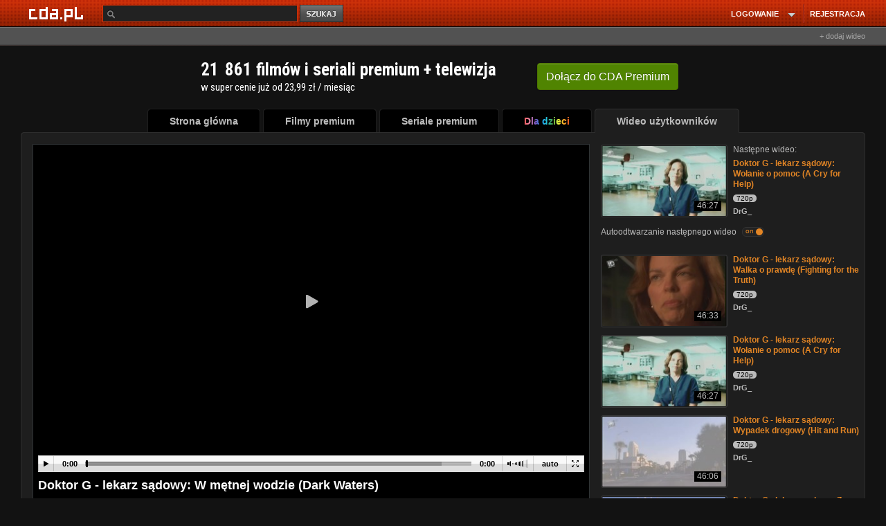

--- FILE ---
content_type: application/javascript; charset=utf-8
request_url: https://fundingchoicesmessages.google.com/f/AGSKWxVS6zA5DlFbQQOu12q2aXkddliRhXORqBr_Ov1FfPIgzHAo6Eh6D1t6BosJuVprrvuzrNClu9LPiZ7PAkppHTd9DieSiinqqeecBOGFYRyJjXn2RS0VrNQscagnRhZJmuR089Vfck_hbXosGB1_v5laXGy0OKgafjvlZckfnuvqiMAeHE6SSVQuzE2_/_/ads/728..ad/tag./ads_frame._images/ad_/retrieve-ad.
body_size: -1290
content:
window['37ce938b-e592-4317-8117-c541df53d93d'] = true;

--- FILE ---
content_type: application/javascript
request_url: https://static.cda.pl/js/shaka-player.4.15.8.compiled.js
body_size: 238635
content:
/*
 @license
 Shaka Player
 Copyright 2016 Google LLC
 SPDX-License-Identifier: Apache-2.0
*/
(function(){var innerGlobal=typeof window!="undefined"?window:global;var exportTo={};(function(window,global,module){/*

 Copyright The Closure Library Authors.
 SPDX-License-Identifier: Apache-2.0
*/
var p;function aa(a){var b=0;return function(){return b<a.length?{done:!1,value:a[b++]}:{done:!0}}}var ca="function"==typeof Object.defineProperties?Object.defineProperty:function(a,b,c){if(a==Array.prototype||a==Object.prototype)return a;a[b]=c.value;return a};
function da(a){a=["object"==typeof globalThis&&globalThis,a,"object"==typeof window&&window,"object"==typeof self&&self,"object"==typeof global&&global];for(var b=0;b<a.length;++b){var c=a[b];if(c&&c.Math==Math)return c}throw Error("Cannot find global object");}var ea=da(this);function fa(a,b){if(b)a:{var c=ea;a=a.split(".");for(var d=0;d<a.length-1;d++){var e=a[d];if(!(e in c))break a;c=c[e]}a=a[a.length-1];d=c[a];b=b(d);b!=d&&null!=b&&ca(c,a,{configurable:!0,writable:!0,value:b})}}
fa("Symbol",function(a){function b(f){if(this instanceof b)throw new TypeError("Symbol is not a constructor");return new c(d+(f||"")+"_"+e++,f)}function c(f,g){this.g=f;ca(this,"description",{configurable:!0,writable:!0,value:g})}if(a)return a;c.prototype.toString=function(){return this.g};var d="jscomp_symbol_"+(1E9*Math.random()>>>0)+"_",e=0;return b});
fa("Symbol.iterator",function(a){if(a)return a;a=Symbol("Symbol.iterator");for(var b="Array Int8Array Uint8Array Uint8ClampedArray Int16Array Uint16Array Int32Array Uint32Array Float32Array Float64Array".split(" "),c=0;c<b.length;c++){var d=ea[b[c]];"function"===typeof d&&"function"!=typeof d.prototype[a]&&ca(d.prototype,a,{configurable:!0,writable:!0,value:function(){return ha(aa(this))}})}return a});function ha(a){a={next:a};a[Symbol.iterator]=function(){return this};return a}
function t(a){var b="undefined"!=typeof Symbol&&Symbol.iterator&&a[Symbol.iterator];if(b)return b.call(a);if("number"==typeof a.length)return{next:aa(a)};throw Error(String(a)+" is not an iterable or ArrayLike");}function x(a){if(!(a instanceof Array)){a=t(a);for(var b,c=[];!(b=a.next()).done;)c.push(b.value);a=c}return a}var ia="function"==typeof Object.create?Object.create:function(a){function b(){}b.prototype=a;return new b},ja;
if("function"==typeof Object.setPrototypeOf)ja=Object.setPrototypeOf;else{var ka;a:{var la={a:!0},ma={};try{ma.__proto__=la;ka=ma.a;break a}catch(a){}ka=!1}ja=ka?function(a,b){a.__proto__=b;if(a.__proto__!==b)throw new TypeError(a+" is not extensible");return a}:null}var na=ja;
function oa(a,b){a.prototype=ia(b.prototype);a.prototype.constructor=a;if(na)na(a,b);else for(var c in b)if("prototype"!=c)if(Object.defineProperties){var d=Object.getOwnPropertyDescriptor(b,c);d&&Object.defineProperty(a,c,d)}else a[c]=b[c];a.zm=b.prototype}function pa(){this.o=!1;this.l=null;this.h=void 0;this.g=1;this.j=this.m=0;this.A=this.i=null}function sa(a){if(a.o)throw new TypeError("Generator is already running");a.o=!0}pa.prototype.s=function(a){this.h=a};
function ua(a,b){a.i={Sh:b,di:!0};a.g=a.m||a.j}pa.prototype.return=function(a){this.i={return:a};this.g=this.j};function F(a,b,c){a.g=c;return{value:b}}pa.prototype.u=function(a){this.g=a};function G(a){a.g=0}function xa(a,b,c){a.m=b;void 0!=c&&(a.j=c)}function ya(a,b){a.m=0;a.j=b||0}function Aa(a,b,c){a.g=b;a.m=c||0}function Ba(a,b){a.m=b||0;b=a.i.Sh;a.i=null;return b}function Ca(a){a.A=[a.i];a.m=0;a.j=0}
function Fa(a,b){var c=a.A.splice(0)[0];(c=a.i=a.i||c)?c.di?a.g=a.m||a.j:void 0!=c.u&&a.j<c.u?(a.g=c.u,a.i=null):a.g=a.j:a.g=b}function Ga(a){this.g=new pa;this.h=a}function Ia(a,b){sa(a.g);var c=a.g.l;if(c)return Ja(a,"return"in c?c["return"]:function(d){return{value:d,done:!0}},b,a.g.return);a.g.return(b);return Ka(a)}
function Ja(a,b,c,d){try{var e=b.call(a.g.l,c);if(!(e instanceof Object))throw new TypeError("Iterator result "+e+" is not an object");if(!e.done)return a.g.o=!1,e;var f=e.value}catch(g){return a.g.l=null,ua(a.g,g),Ka(a)}a.g.l=null;d.call(a.g,f);return Ka(a)}function Ka(a){for(;a.g.g;)try{var b=a.h(a.g);if(b)return a.g.o=!1,{value:b.value,done:!1}}catch(c){a.g.h=void 0,ua(a.g,c)}a.g.o=!1;if(a.g.i){b=a.g.i;a.g.i=null;if(b.di)throw b.Sh;return{value:b.return,done:!0}}return{value:void 0,done:!0}}
function La(a){this.next=function(b){sa(a.g);a.g.l?b=Ja(a,a.g.l.next,b,a.g.s):(a.g.s(b),b=Ka(a));return b};this.throw=function(b){sa(a.g);a.g.l?b=Ja(a,a.g.l["throw"],b,a.g.s):(ua(a.g,b),b=Ka(a));return b};this.return=function(b){return Ia(a,b)};this[Symbol.iterator]=function(){return this}}function Ma(a){function b(d){return a.next(d)}function c(d){return a.throw(d)}return new Promise(function(d,e){function f(g){g.done?d(g.value):Promise.resolve(g.value).then(b,c).then(f,e)}f(a.next())})}
function Q(a){return Ma(new La(new Ga(a)))}function Na(){for(var a=Number(this),b=[],c=a;c<arguments.length;c++)b[c-a]=arguments[c];return b}
fa("Promise",function(a){function b(g){this.h=0;this.i=void 0;this.g=[];this.o=!1;var h=this.j();try{g(h.resolve,h.reject)}catch(k){h.reject(k)}}function c(){this.g=null}function d(g){return g instanceof b?g:new b(function(h){h(g)})}if(a)return a;c.prototype.h=function(g){if(null==this.g){this.g=[];var h=this;this.i(function(){h.l()})}this.g.push(g)};var e=ea.setTimeout;c.prototype.i=function(g){e(g,0)};c.prototype.l=function(){for(;this.g&&this.g.length;){var g=this.g;this.g=[];for(var h=0;h<g.length;++h){var k=
g[h];g[h]=null;try{k()}catch(l){this.j(l)}}}this.g=null};c.prototype.j=function(g){this.i(function(){throw g;})};b.prototype.j=function(){function g(l){return function(m){k||(k=!0,l.call(h,m))}}var h=this,k=!1;return{resolve:g(this.F),reject:g(this.l)}};b.prototype.F=function(g){if(g===this)this.l(new TypeError("A Promise cannot resolve to itself"));else if(g instanceof b)this.H(g);else{a:switch(typeof g){case "object":var h=null!=g;break a;case "function":h=!0;break a;default:h=!1}h?this.C(g):this.m(g)}};
b.prototype.C=function(g){var h=void 0;try{h=g.then}catch(k){this.l(k);return}"function"==typeof h?this.I(h,g):this.m(g)};b.prototype.l=function(g){this.s(2,g)};b.prototype.m=function(g){this.s(1,g)};b.prototype.s=function(g,h){if(0!=this.h)throw Error("Cannot settle("+g+", "+h+"): Promise already settled in state"+this.h);this.h=g;this.i=h;2===this.h&&this.G();this.A()};b.prototype.G=function(){var g=this;e(function(){if(g.B()){var h=ea.console;"undefined"!==typeof h&&h.error(g.i)}},1)};b.prototype.B=
function(){if(this.o)return!1;var g=ea.CustomEvent,h=ea.Event,k=ea.dispatchEvent;if("undefined"===typeof k)return!0;"function"===typeof g?g=new g("unhandledrejection",{cancelable:!0}):"function"===typeof h?g=new h("unhandledrejection",{cancelable:!0}):(g=ea.document.createEvent("CustomEvent"),g.initCustomEvent("unhandledrejection",!1,!0,g));g.promise=this;g.reason=this.i;return k(g)};b.prototype.A=function(){if(null!=this.g){for(var g=0;g<this.g.length;++g)f.h(this.g[g]);this.g=null}};var f=new c;
b.prototype.H=function(g){var h=this.j();g.Le(h.resolve,h.reject)};b.prototype.I=function(g,h){var k=this.j();try{g.call(h,k.resolve,k.reject)}catch(l){k.reject(l)}};b.prototype.then=function(g,h){function k(q,r){return"function"==typeof q?function(u){try{l(q(u))}catch(w){m(w)}}:r}var l,m,n=new b(function(q,r){l=q;m=r});this.Le(k(g,l),k(h,m));return n};b.prototype.catch=function(g){return this.then(void 0,g)};b.prototype.Le=function(g,h){function k(){switch(l.h){case 1:g(l.i);break;case 2:h(l.i);
break;default:throw Error("Unexpected state: "+l.h);}}var l=this;null==this.g?f.h(k):this.g.push(k);this.o=!0};b.resolve=d;b.reject=function(g){return new b(function(h,k){k(g)})};b.race=function(g){return new b(function(h,k){for(var l=t(g),m=l.next();!m.done;m=l.next())d(m.value).Le(h,k)})};b.all=function(g){var h=t(g),k=h.next();return k.done?d([]):new b(function(l,m){function n(u){return function(w){q[u]=w;r--;0==r&&l(q)}}var q=[],r=0;do q.push(void 0),r++,d(k.value).Le(n(q.length-1),m),k=h.next();
while(!k.done)})};return b});function Oa(a,b){return Object.prototype.hasOwnProperty.call(a,b)}
fa("WeakMap",function(a){function b(k){this.g=(h+=Math.random()+1).toString();if(k){k=t(k);for(var l;!(l=k.next()).done;)l=l.value,this.set(l[0],l[1])}}function c(){}function d(k){var l=typeof k;return"object"===l&&null!==k||"function"===l}function e(k){if(!Oa(k,g)){var l=new c;ca(k,g,{value:l})}}function f(k){var l=Object[k];l&&(Object[k]=function(m){if(m instanceof c)return m;Object.isExtensible(m)&&e(m);return l(m)})}if(function(){if(!a||!Object.seal)return!1;try{var k=Object.seal({}),l=Object.seal({}),
m=new a([[k,2],[l,3]]);if(2!=m.get(k)||3!=m.get(l))return!1;m.delete(k);m.set(l,4);return!m.has(k)&&4==m.get(l)}catch(n){return!1}}())return a;var g="$jscomp_hidden_"+Math.random();f("freeze");f("preventExtensions");f("seal");var h=0;b.prototype.set=function(k,l){if(!d(k))throw Error("Invalid WeakMap key");e(k);if(!Oa(k,g))throw Error("WeakMap key fail: "+k);k[g][this.g]=l;return this};b.prototype.get=function(k){return d(k)&&Oa(k,g)?k[g][this.g]:void 0};b.prototype.has=function(k){return d(k)&&Oa(k,
g)&&Oa(k[g],this.g)};b.prototype.delete=function(k){return d(k)&&Oa(k,g)&&Oa(k[g],this.g)?delete k[g][this.g]:!1};return b});
fa("Map",function(a){function b(){var h={};return h.sc=h.next=h.head=h}function c(h,k){var l=h[1];return ha(function(){if(l){for(;l.head!=h[1];)l=l.sc;for(;l.next!=l.head;)return l=l.next,{done:!1,value:k(l)};l=null}return{done:!0,value:void 0}})}function d(h,k){var l=k&&typeof k;"object"==l||"function"==l?f.has(k)?l=f.get(k):(l=""+ ++g,f.set(k,l)):l="p_"+k;var m=h[0][l];if(m&&Oa(h[0],l))for(h=0;h<m.length;h++){var n=m[h];if(k!==k&&n.key!==n.key||k===n.key)return{id:l,list:m,index:h,entry:n}}return{id:l,
list:m,index:-1,entry:void 0}}function e(h){this[0]={};this[1]=b();this.size=0;if(h){h=t(h);for(var k;!(k=h.next()).done;)k=k.value,this.set(k[0],k[1])}}if(function(){if(!a||"function"!=typeof a||!a.prototype.entries||"function"!=typeof Object.seal)return!1;try{var h=Object.seal({x:4}),k=new a(t([[h,"s"]]));if("s"!=k.get(h)||1!=k.size||k.get({x:4})||k.set({x:4},"t")!=k||2!=k.size)return!1;var l=k.entries(),m=l.next();if(m.done||m.value[0]!=h||"s"!=m.value[1])return!1;m=l.next();return m.done||4!=
m.value[0].x||"t"!=m.value[1]||!l.next().done?!1:!0}catch(n){return!1}}())return a;var f=new WeakMap;e.prototype.set=function(h,k){h=0===h?0:h;var l=d(this,h);l.list||(l.list=this[0][l.id]=[]);l.entry?l.entry.value=k:(l.entry={next:this[1],sc:this[1].sc,head:this[1],key:h,value:k},l.list.push(l.entry),this[1].sc.next=l.entry,this[1].sc=l.entry,this.size++);return this};e.prototype.delete=function(h){h=d(this,h);return h.entry&&h.list?(h.list.splice(h.index,1),h.list.length||delete this[0][h.id],h.entry.sc.next=
h.entry.next,h.entry.next.sc=h.entry.sc,h.entry.head=null,this.size--,!0):!1};e.prototype.clear=function(){this[0]={};this[1]=this[1].sc=b();this.size=0};e.prototype.has=function(h){return!!d(this,h).entry};e.prototype.get=function(h){return(h=d(this,h).entry)&&h.value};e.prototype.entries=function(){return c(this,function(h){return[h.key,h.value]})};e.prototype.keys=function(){return c(this,function(h){return h.key})};e.prototype.values=function(){return c(this,function(h){return h.value})};e.prototype.forEach=
function(h,k){for(var l=this.entries(),m;!(m=l.next()).done;)m=m.value,h.call(k,m[1],m[0],this)};e.prototype[Symbol.iterator]=e.prototype.entries;var g=0;return e});
fa("Set",function(a){function b(c){this.g=new Map;if(c){c=t(c);for(var d;!(d=c.next()).done;)this.add(d.value)}this.size=this.g.size}if(function(){if(!a||"function"!=typeof a||!a.prototype.entries||"function"!=typeof Object.seal)return!1;try{var c=Object.seal({x:4}),d=new a(t([c]));if(!d.has(c)||1!=d.size||d.add(c)!=d||1!=d.size||d.add({x:4})!=d||2!=d.size)return!1;var e=d.entries(),f=e.next();if(f.done||f.value[0]!=c||f.value[1]!=c)return!1;f=e.next();return f.done||f.value[0]==c||4!=f.value[0].x||
f.value[1]!=f.value[0]?!1:e.next().done}catch(g){return!1}}())return a;b.prototype.add=function(c){c=0===c?0:c;this.g.set(c,c);this.size=this.g.size;return this};b.prototype.delete=function(c){c=this.g.delete(c);this.size=this.g.size;return c};b.prototype.clear=function(){this.g.clear();this.size=0};b.prototype.has=function(c){return this.g.has(c)};b.prototype.entries=function(){return this.g.entries()};b.prototype.values=function(){return this.g.values()};b.prototype.keys=b.prototype.values;b.prototype[Symbol.iterator]=
b.prototype.values;b.prototype.forEach=function(c,d){var e=this;this.g.forEach(function(f){return c.call(d,f,f,e)})};return b});function Qa(a,b){a instanceof String&&(a+="");var c=0,d=!1,e={next:function(){if(!d&&c<a.length){var f=c++;return{value:b(f,a[f]),done:!1}}d=!0;return{done:!0,value:void 0}}};e[Symbol.iterator]=function(){return e};return e}fa("Array.prototype.values",function(a){return a?a:function(){return Qa(this,function(b,c){return c})}});
fa("Array.from",function(a){return a?a:function(b,c,d){c=null!=c?c:function(h){return h};var e=[],f="undefined"!=typeof Symbol&&Symbol.iterator&&b[Symbol.iterator];if("function"==typeof f){b=f.call(b);for(var g=0;!(f=b.next()).done;)e.push(c.call(d,f.value,g++))}else for(f=b.length,g=0;g<f;g++)e.push(c.call(d,b[g],g));return e}});fa("Array.prototype.keys",function(a){return a?a:function(){return Qa(this,function(b){return b})}});
fa("Object.is",function(a){return a?a:function(b,c){return b===c?0!==b||1/b===1/c:b!==b&&c!==c}});fa("Array.prototype.includes",function(a){return a?a:function(b,c){var d=this;d instanceof String&&(d=String(d));var e=d.length;c=c||0;for(0>c&&(c=Math.max(c+e,0));c<e;c++){var f=d[c];if(f===b||Object.is(f,b))return!0}return!1}});
function Ra(a,b,c){if(null==a)throw new TypeError("The 'this' value for String.prototype."+c+" must not be null or undefined");if(b instanceof RegExp)throw new TypeError("First argument to String.prototype."+c+" must not be a regular expression");return a+""}fa("String.prototype.includes",function(a){return a?a:function(b,c){return-1!==Ra(this,b,"includes").indexOf(b,c||0)}});
fa("String.fromCodePoint",function(a){return a?a:function(b){for(var c="",d=0;d<arguments.length;d++){var e=Number(arguments[d]);if(0>e||1114111<e||e!==Math.floor(e))throw new RangeError("invalid_code_point "+e);65535>=e?c+=String.fromCharCode(e):(e-=65536,c+=String.fromCharCode(e>>>10&1023|55296),c+=String.fromCharCode(e&1023|56320))}return c}});
function Sa(a,b,c){a instanceof String&&(a=String(a));for(var d=a.length,e=0;e<d;e++){var f=a[e];if(b.call(c,f,e,a))return{ai:e,v:f}}return{ai:-1,v:void 0}}fa("Array.prototype.findIndex",function(a){return a?a:function(b,c){return Sa(this,b,c).ai}});
fa("WeakSet",function(a){function b(c){this.g=new WeakMap;if(c){c=t(c);for(var d;!(d=c.next()).done;)this.add(d.value)}}if(function(){if(!a||!Object.seal)return!1;try{var c=Object.seal({}),d=Object.seal({}),e=new a([c]);if(!e.has(c)||e.has(d))return!1;e.delete(c);e.add(d);return!e.has(c)&&e.has(d)}catch(f){return!1}}())return a;b.prototype.add=function(c){this.g.set(c,!0);return this};b.prototype.has=function(c){return this.g.has(c)};b.prototype.delete=function(c){return this.g.delete(c)};return b});
fa("Array.prototype.find",function(a){return a?a:function(b,c){return Sa(this,b,c).v}});fa("String.prototype.startsWith",function(a){return a?a:function(b,c){var d=Ra(this,b,"startsWith"),e=d.length,f=b.length;c=Math.max(0,Math.min(c|0,d.length));for(var g=0;g<f&&c<e;)if(d[c++]!=b[g++])return!1;return g>=f}});fa("Object.entries",function(a){return a?a:function(b){var c=[],d;for(d in b)Oa(b,d)&&c.push([d,b[d]]);return c}});
var Ta="function"==typeof Object.assign?Object.assign:function(a,b){for(var c=1;c<arguments.length;c++){var d=arguments[c];if(d)for(var e in d)Oa(d,e)&&(a[e]=d[e])}return a};fa("Object.assign",function(a){return a||Ta});fa("Promise.prototype.finally",function(a){return a?a:function(b){return this.then(function(c){return Promise.resolve(b()).then(function(){return c})},function(c){return Promise.resolve(b()).then(function(){throw c;})})}});
fa("Array.prototype.entries",function(a){return a?a:function(){return Qa(this,function(b,c){return[b,c]})}});fa("Number.isNaN",function(a){return a?a:function(b){return"number"===typeof b&&isNaN(b)}});fa("String.prototype.repeat",function(a){return a?a:function(b){var c=Ra(this,null,"repeat");if(0>b||1342177279<b)throw new RangeError("Invalid count value");b|=0;for(var d="";b;)if(b&1&&(d+=c),b>>>=1)c+=c;return d}});fa("Number.EPSILON",function(){return Math.pow(2,-52)});
fa("Number.MAX_SAFE_INTEGER",function(){return 9007199254740991});fa("Number.isFinite",function(a){return a?a:function(b){return"number"!==typeof b?!1:!isNaN(b)&&Infinity!==b&&-Infinity!==b}});fa("Object.values",function(a){return a?a:function(b){var c=[],d;for(d in b)Oa(b,d)&&c.push(b[d]);return c}});fa("Math.log2",function(a){return a?a:function(b){return Math.log(b)/Math.LN2}});
fa("String.prototype.endsWith",function(a){return a?a:function(b,c){var d=Ra(this,b,"endsWith");void 0===c&&(c=d.length);c=Math.max(0,Math.min(c|0,d.length));for(var e=b.length;0<e&&0<c;)if(d[--c]!=b[--e])return!1;return 0>=e}});fa("Math.trunc",function(a){return a?a:function(b){b=Number(b);if(isNaN(b)||Infinity===b||-Infinity===b||0===b)return b;var c=Math.floor(Math.abs(b));return 0>b?-c:c}});var Ua=this||self;
function T(a,b){a=a.split(".");var c=Ua;a[0]in c||"undefined"==typeof c.execScript||c.execScript("var "+a[0]);for(var d;a.length&&(d=a.shift());)a.length||void 0===b?c[d]&&c[d]!==Object.prototype[d]?c=c[d]:c=c[d]={}:c[d]=b};/*
 @license
 Shaka Player
 Copyright 2016 Google LLC
 SPDX-License-Identifier: Apache-2.0
*/
function Va(a){this.g=Math.exp(Math.log(.5)/a);this.i=this.h=0}Va.prototype.sample=function(a,b){var c=Math.pow(this.g,a);b=b*(1-c)+c*this.h;isNaN(b)||(this.h=b,this.i+=a)};function Wa(a){return a.h/(1-Math.pow(a.g,a.i))};function Xa(){this.h=new Va(2);this.j=new Va(5);this.g=0;this.i=128E3;this.l=16E3}Xa.prototype.configure=function(a){this.i=a.minTotalBytes;this.l=a.minBytes;this.h.g=Math.exp(Math.log(.5)/a.fastHalfLife);this.j.g=Math.exp(Math.log(.5)/a.slowHalfLife)};Xa.prototype.sample=function(a,b){if(!(b<this.l)){var c=8E3*b/a;a/=1E3;this.g+=b;this.h.sample(a,c);this.j.sample(a,c)}};Xa.prototype.getBandwidthEstimate=function(a){return this.g<this.i?a:Math.min(Wa(this.h),Wa(this.j))};function Ya(){}function $a(){}function ab(){}function db(a){var b=Na.apply(1,arguments);eb.has(a)||(eb.add(a),ab.apply(Ya,x(b)))}function fb(){}function gb(){}function hb(){}var eb=new Set;
window.console&&((new Map).set(1,function(){return console.error.apply(console,x(Na.apply(0,arguments)))}).set(2,function(){return console.warn.apply(console,x(Na.apply(0,arguments)))}).set(3,function(){return console.info.apply(console,x(Na.apply(0,arguments)))}).set(4,function(){return console.log.apply(console,x(Na.apply(0,arguments)))}).set(5,function(){return console.debug.apply(console,x(Na.apply(0,arguments)))}).set(6,function(){return console.debug.apply(console,x(Na.apply(0,arguments)))}),
ab=function(){return console.warn.apply(console,x(Na.apply(0,arguments)))},$a=function(){console.error.apply(console,x(Na.apply(0,arguments)))});function ib(){this.g=new Map}p=ib.prototype;p.push=function(a,b){this.g.has(a)?this.g.get(a).push(b):this.g.set(a,[b])};p.get=function(a){return this.g.has(a)?this.g.get(a).slice():null};p.remove=function(a,b){if(this.g.has(a)){var c=this.g.get(a).filter(function(d){return d!=b});this.g.set(a,c);c.length||this.g.delete(a)}};p.forEach=function(a){this.g.forEach(function(b,c){a(c,b)})};p.size=function(){return this.g.size};p.keys=function(){return Array.from(this.g.keys())};function jb(){this.g=new ib}p=jb.prototype;p.release=function(){this.Ra();this.g=null};p.D=function(a,b,c,d){this.g&&(a=new kb(a,b,c,d),this.g.push(b,a))};p.Aa=function(a,b,c,d){function e(g){f.Ja(a,b,e);c(g)}var f=this;this.D(a,b,e,d)};p.Ja=function(a,b,c){if(this.g){var d=this.g.get(b)||[];d=t(d);for(var e=d.next();!e.done;e=d.next())e=e.value,e.target!=a||c!=e.listener&&c||(e.Ja(),this.g.remove(b,e))}};
p.Ra=function(){if(this.g){for(var a=[],b=t(this.g.g.values()),c=b.next();!c.done;c=b.next())a.push.apply(a,x(c.value));a=t(a);for(b=a.next();!b.done;b=a.next())b.value.Ja();this.g.g.clear()}};T("shaka.util.EventManager",jb);jb.prototype.removeAll=jb.prototype.Ra;jb.prototype.unlisten=jb.prototype.Ja;jb.prototype.listenOnce=jb.prototype.Aa;jb.prototype.listen=jb.prototype.D;jb.prototype.release=jb.prototype.release;
function kb(a,b,c,d){this.target=a;this.type=b;this.listener=c;this.g=lb(a,d);this.target.addEventListener(b,c,this.g)}kb.prototype.Ja=function(){this.target.removeEventListener(this.type,this.listener,this.g);this.listener=this.target=null;this.g=!1};function lb(a,b){if(void 0==b)return!1;if("boolean"==typeof b)return b;var c=new Set(["passive","capture"]);Object.keys(b).filter(function(d){return!c.has(d)});return mb(a)?b:b.capture||!1}
function mb(a){var b=nb;if(void 0==b){b=!1;try{var c={},d={get:function(){b=!0;return!1}};Object.defineProperty(c,"passive",d);Object.defineProperty(c,"capture",d);d=function(){};a.addEventListener("test",d,c);a.removeEventListener("test",d,c)}catch(e){b=!1}nb=b}return b||!1}var nb=void 0;T("shaka.config.AutoShowText",{NEVER:0,ALWAYS:1,IF_PREFERRED_TEXT_LANGUAGE:2,IF_SUBTITLES_MAY_BE_NEEDED:3});function pb(a){this.h=a;this.g=void 0}pb.prototype.value=function(){void 0===this.g&&(this.g=this.h());return this.g};/*
 @license
 Shaka Player
 Copyright 2025 Google LLC
 SPDX-License-Identifier: Apache-2.0
*/
function rb(){return sb.value()}var tb=null,ub=null,sb=new pb(function(){var a=void 0;tb&&(a=tb());!a&&ub&&(a=ub());return a});function vb(a,b){this.g=a;this.h=b}vb.prototype.toString=function(){return"v"+this.g+"."+this.h};function wb(a,b){var c=new vb(5,0),d=xb,e=d.g,f=c.h-e.h;(0<(c.g-e.g||f)?d.i:d.h)(d.g,c,a,b)}function yb(a,b,c,d){ab([c,"has been deprecated and will be removed in",b,". We are currently at version",a,". Additional information:",d].join(" "))}function zb(a,b,c,d){$a([c,"has been deprecated and has been removed in",b,". We are now at version",a,". Additional information:",d].join(" "))}var xb=null;/*
 @license
 Copyright 2008 The Closure Library Authors
 SPDX-License-Identifier: Apache-2.0
*/
var Ab=RegExp("^(?:([^:/?#.]+):)?(?://(?:([^/?#]*)@)?([^/#?]*?)(?::([0-9]+))?(?=[/#?]|$))?([^?#]+)?(?:\\?([^#]*))?(?:#(.*))?$");/*
 @license
 Copyright 2006 The Closure Library Authors
 SPDX-License-Identifier: Apache-2.0
*/
function Bb(a){var b;a instanceof Bb?(Cb(this,a.cc),this.ed=a.ed,Db(this,a.Cb),Eb(this,a.vd),this.ob=a.ob,Fb(this,a.g.clone()),this.Nc=a.Nc):a&&(b=String(a).match(Ab))?(Cb(this,b[1]||"",!0),this.ed=Gb(b[2]||""),Db(this,b[3]||"",!0),Eb(this,b[4]),this.ob=Gb(b[5]||"",!0),Fb(this,b[6]||"",!0),this.Nc=Gb(b[7]||"")):this.g=new Hb(null)}p=Bb.prototype;p.cc="";p.ed="";p.Cb="";p.vd=null;p.ob="";p.Nc="";
p.toString=function(){var a=[],b=this.cc;b&&a.push(Ib(b,Jb,!0),":");if(b=this.Cb){a.push("//");var c=this.ed;c&&a.push(Ib(c,Jb,!0),"@");a.push(encodeURIComponent(b).replace(/%25([0-9a-fA-F]{2})/g,"%$1"));b=this.vd;null!=b&&a.push(":",String(b))}if(b=this.ob)this.Cb&&"/"!=b.charAt(0)&&a.push("/"),a.push(Ib(b,"/"==b.charAt(0)?Kb:Lb,!0));(b=this.g.toString())&&a.push("?",b);(b=this.Nc)&&a.push("#",Ib(b,Mb));return a.join("")};
p.resolve=function(a){var b=this.clone();"data"===b.cc&&(b=new Bb);var c=!!a.cc;c?Cb(b,a.cc):c=!!a.ed;c?b.ed=a.ed:c=!!a.Cb;c?Db(b,a.Cb):c=null!=a.vd;var d=a.ob;if(c)Eb(b,a.vd);else if(c=!!a.ob){if("/"!=d.charAt(0))if(this.Cb&&!this.ob)d="/"+d;else{var e=b.ob.lastIndexOf("/");-1!=e&&(d=b.ob.substr(0,e+1)+d)}if(".."==d||"."==d)d="";else if(-1!=d.indexOf("./")||-1!=d.indexOf("/.")){e=0==d.lastIndexOf("/",0);d=d.split("/");for(var f=[],g=0;g<d.length;){var h=d[g++];"."==h?e&&g==d.length&&f.push(""):".."==
h?((1<f.length||1==f.length&&""!=f[0])&&f.pop(),e&&g==d.length&&f.push("")):(f.push(h),e=!0)}d=f.join("/")}}c?b.ob=d:c=""!==a.g.toString();c?Fb(b,a.g.clone()):c=!!a.Nc;c&&(b.Nc=a.Nc);return b};p.clone=function(){return new Bb(this)};function Cb(a,b,c){a.cc=c?Gb(b,!0):b;a.cc&&(a.cc=a.cc.replace(/:$/,""))}function Db(a,b,c){a.Cb=c?Gb(b,!0):b}function Eb(a,b){if(b){b=Number(b);if(isNaN(b)||0>b)throw Error("Bad port number "+b);a.vd=b}else a.vd=null}
function Fb(a,b,c){b instanceof Hb?a.g=b:(c||(b=Ib(b,Nb)),a.g=new Hb(b))}function Gb(a,b){return a?b?decodeURI(a):decodeURIComponent(a):""}function Ib(a,b,c){return null!=a?(a=encodeURI(a).replace(b,Ob),c&&(a=a.replace(/%25([0-9a-fA-F]{2})/g,"%$1")),a):null}function Ob(a){a=a.charCodeAt(0);return"%"+(a>>4&15).toString(16)+(a&15).toString(16)}var Jb=/[#\/\?@]/g,Lb=/[#\?:]/g,Kb=/[#\?]/g,Nb=/[#\?@]/g,Mb=/#/g;function Hb(a){this.g=a||null}
function Pb(a){if(!a.fb&&(a.fb=new Map,a.Ld=0,a.g))for(var b=a.g.split("&"),c=0;c<b.length;c++){var d=b[c].indexOf("="),e=null;if(0<=d){var f=b[c].substring(0,d);e=b[c].substring(d+1)}else f=b[c];f=decodeURIComponent(f.replace(/\+/g," "));e=e||"";a.add(f,decodeURIComponent(e.replace(/\+/g," ")))}}p=Hb.prototype;p.fb=null;p.Ld=null;function Qb(a){Pb(a);return a.Ld}p.add=function(a,b){Pb(this);this.g=null;var c=this.fb.has(a)?this.fb.get(a):null;c||this.fb.set(a,c=[]);c.push(b);this.Ld++;return this};
p.set=function(a,b){Pb(this);this.g=null;this.fb.has(a)?this.fb.set(a,[b]):this.add(a,b);return this};p.get=function(a){Pb(this);return this.fb.get(a)||[]};p.toString=function(){if(this.g)return this.g;if(!this.fb||!this.fb.size)return"";for(var a=[],b=t(this.fb.keys()),c=b.next();!c.done;c=b.next()){var d=c.value;c=encodeURIComponent(d);d=this.fb.get(d);for(var e=0;e<d.length;e++){var f=c;""!==d[e]&&(f+="="+encodeURIComponent(d[e]));a.push(f)}}return this.g=a.join("&")};
p.clone=function(){var a=new Hb;a.g=this.g;if(this.fb){for(var b=new Map,c=t(this.fb),d=c.next();!d.done;d=c.next()){var e=t(d.value);d=e.next().value;e=e.next().value;b.set(d,e.concat())}a.fb=b;a.Ld=this.Ld}return a};function Rb(){}function Sb(a,b){if(!a&&!b)return!0;if(!a||!b||a.byteLength!=b.byteLength)return!1;if((ArrayBuffer.isView(a)?a.buffer:a)==(ArrayBuffer.isView(b)?b.buffer:b)&&(a.byteOffset||0)==(b.byteOffset||0))return!0;var c=Tb(a);b=Tb(b);for(var d=0;d<a.byteLength;d++)if(c[d]!=b[d])return!1;return!0}function Ub(a){return ArrayBuffer.isView(a)?0==a.byteOffset&&a.byteLength==a.buffer.byteLength?a.buffer:(new Uint8Array(a)).buffer:a}
function Tb(a,b,c){c=void 0===c?Infinity:c;return Vb(a,void 0===b?0:b,c,Uint8Array)}function Xb(a,b,c){c=void 0===c?Infinity:c;return Vb(a,void 0===b?0:b,c,Uint16Array)}function Yb(a,b,c){c=void 0===c?Infinity:c;return Vb(a,void 0===b?0:b,c,DataView)}
function Vb(a,b,c,d){var e=ArrayBuffer.isView(a)?a.buffer:a,f=1;"BYTES_PER_ELEMENT"in d&&(f=d.BYTES_PER_ELEMENT);var g=((a.byteOffset||0)+a.byteLength)/f;a=Math.floor(Math.max(0,Math.min(((a.byteOffset||0)+b)/f,g)));return new d(e,a,Math.floor(Math.min(a+Math.max(c,0),g))-a)}T("shaka.util.BufferUtils",Rb);Rb.toDataView=Yb;Rb.toUint16=Xb;Rb.toUint8=Tb;Rb.toArrayBuffer=Ub;Rb.equal=Sb;function U(a,b,c){var d=Na.apply(3,arguments);this.severity=a;this.category=b;this.code=c;this.data=d;this.handled=!1;this.message="Shaka Error "+this.code;if(Zb)try{throw Error(this.message||"Shaka Error");}catch(e){this.stack=e.stack}}U.prototype.toString=function(){return"shaka.util.Error "+JSON.stringify(this,null,"  ")};T("shaka.util.Error",U);var Zb=!0;U.Severity={RECOVERABLE:1,CRITICAL:2};U.Category={NETWORK:1,TEXT:2,MEDIA:3,MANIFEST:4,STREAMING:5,DRM:6,PLAYER:7,CAST:8,STORAGE:9,ADS:10};
U.Code={UNSUPPORTED_SCHEME:1E3,BAD_HTTP_STATUS:1001,HTTP_ERROR:1002,TIMEOUT:1003,MALFORMED_DATA_URI:1004,REQUEST_FILTER_ERROR:1006,RESPONSE_FILTER_ERROR:1007,MALFORMED_TEST_URI:1008,UNEXPECTED_TEST_REQUEST:1009,ATTEMPTS_EXHAUSTED:1010,SEGMENT_MISSING:1011,INVALID_TEXT_HEADER:2E3,INVALID_TEXT_CUE:2001,UNABLE_TO_DETECT_ENCODING:2003,BAD_ENCODING:2004,INVALID_XML:2005,INVALID_MP4_TTML:2007,INVALID_MP4_VTT:2008,UNABLE_TO_EXTRACT_CUE_START_TIME:2009,INVALID_MP4_CEA:2010,TEXT_COULD_NOT_GUESS_MIME_TYPE:2011,
CANNOT_ADD_EXTERNAL_TEXT_TO_SRC_EQUALS:2012,TEXT_ONLY_WEBVTT_SRC_EQUALS:2013,MISSING_TEXT_PLUGIN:2014,UNSUPPORTED_EXTERNAL_THUMBNAILS_URI:2017,BUFFER_READ_OUT_OF_BOUNDS:3E3,JS_INTEGER_OVERFLOW:3001,EBML_OVERFLOW:3002,EBML_BAD_FLOATING_POINT_SIZE:3003,MP4_SIDX_WRONG_BOX_TYPE:3004,MP4_SIDX_INVALID_TIMESCALE:3005,MP4_SIDX_TYPE_NOT_SUPPORTED:3006,WEBM_CUES_ELEMENT_MISSING:3007,WEBM_EBML_HEADER_ELEMENT_MISSING:3008,WEBM_SEGMENT_ELEMENT_MISSING:3009,WEBM_INFO_ELEMENT_MISSING:3010,WEBM_DURATION_ELEMENT_MISSING:3011,
WEBM_CUE_TRACK_POSITIONS_ELEMENT_MISSING:3012,WEBM_CUE_TIME_ELEMENT_MISSING:3013,MEDIA_SOURCE_OPERATION_FAILED:3014,MEDIA_SOURCE_OPERATION_THREW:3015,VIDEO_ERROR:3016,QUOTA_EXCEEDED_ERROR:3017,TRANSMUXING_FAILED:3018,CONTENT_TRANSFORMATION_FAILED:3019,MSS_MISSING_DATA_FOR_TRANSMUXING:3020,MSS_TRANSMUXING_FAILED:3022,TRANSMUXING_NO_VIDEO_DATA:3023,STREAMING_NOT_ALLOWED:3024,UNABLE_TO_GUESS_MANIFEST_TYPE:4E3,DASH_INVALID_XML:4001,DASH_NO_SEGMENT_INFO:4002,DASH_EMPTY_ADAPTATION_SET:4003,DASH_EMPTY_PERIOD:4004,
DASH_WEBM_MISSING_INIT:4005,DASH_UNSUPPORTED_CONTAINER:4006,DASH_PSSH_BAD_ENCODING:4007,DASH_NO_COMMON_KEY_SYSTEM:4008,DASH_MULTIPLE_KEY_IDS_NOT_SUPPORTED:4009,DASH_CONFLICTING_KEY_IDS:4010,RESTRICTIONS_CANNOT_BE_MET:4012,HLS_PLAYLIST_HEADER_MISSING:4015,INVALID_HLS_TAG:4016,HLS_INVALID_PLAYLIST_HIERARCHY:4017,DASH_DUPLICATE_REPRESENTATION_ID:4018,HLS_MULTIPLE_MEDIA_INIT_SECTIONS_FOUND:4020,HLS_REQUIRED_ATTRIBUTE_MISSING:4023,HLS_REQUIRED_TAG_MISSING:4024,HLS_COULD_NOT_GUESS_CODECS:4025,HLS_KEYFORMATS_NOT_SUPPORTED:4026,
DASH_UNSUPPORTED_XLINK_ACTUATE:4027,DASH_XLINK_DEPTH_LIMIT:4028,CONTENT_UNSUPPORTED_BY_BROWSER:4032,CANNOT_ADD_EXTERNAL_TEXT_TO_LIVE_STREAM:4033,NO_VARIANTS:4036,PERIOD_FLATTENING_FAILED:4037,INCONSISTENT_DRM_ACROSS_PERIODS:4038,HLS_VARIABLE_NOT_FOUND:4039,HLS_MSE_ENCRYPTED_MP2T_NOT_SUPPORTED:4040,HLS_MSE_ENCRYPTED_LEGACY_APPLE_MEDIA_KEYS_NOT_SUPPORTED:4041,NO_WEB_CRYPTO_API:4042,CANNOT_ADD_EXTERNAL_THUMBNAILS_TO_LIVE_STREAM:4045,MSS_INVALID_XML:4046,MSS_LIVE_CONTENT_NOT_SUPPORTED:4047,AES_128_INVALID_IV_LENGTH:4048,
AES_128_INVALID_KEY_LENGTH:4049,DASH_CONFLICTING_AES_128:4050,DASH_UNSUPPORTED_AES_128:4051,DASH_INVALID_PATCH:4052,HLS_EMPTY_MEDIA_PLAYLIST:4053,DASH_MSE_ENCRYPTED_LEGACY_APPLE_MEDIA_KEYS_NOT_SUPPORTED:4054,CANNOT_ADD_EXTERNAL_CHAPTERS_TO_LIVE_STREAM:4054,STREAMING_ENGINE_STARTUP_INVALID_STATE:5006,NO_RECOGNIZED_KEY_SYSTEMS:6E3,REQUESTED_KEY_SYSTEM_CONFIG_UNAVAILABLE:6001,FAILED_TO_CREATE_CDM:6002,FAILED_TO_ATTACH_TO_VIDEO:6003,INVALID_SERVER_CERTIFICATE:6004,FAILED_TO_CREATE_SESSION:6005,FAILED_TO_GENERATE_LICENSE_REQUEST:6006,
LICENSE_REQUEST_FAILED:6007,LICENSE_RESPONSE_REJECTED:6008,ENCRYPTED_CONTENT_WITHOUT_DRM_INFO:6010,NO_LICENSE_SERVER_GIVEN:6012,OFFLINE_SESSION_REMOVED:6013,EXPIRED:6014,SERVER_CERTIFICATE_REQUIRED:6015,INIT_DATA_TRANSFORM_ERROR:6016,SERVER_CERTIFICATE_REQUEST_FAILED:6017,MIN_HDCP_VERSION_NOT_MATCH:6018,ERROR_CHECKING_HDCP_VERSION:6019,MISSING_EME_SUPPORT:6020,LOAD_INTERRUPTED:7E3,OPERATION_ABORTED:7001,NO_VIDEO_ELEMENT:7002,OBJECT_DESTROYED:7003,CONTENT_NOT_LOADED:7004,SRC_EQUALS_PRELOAD_NOT_SUPPORTED:7005,
PRELOAD_DESTROYED:7006,QUEUE_INDEX_OUT_OF_BOUNDS:7007,CAST_API_UNAVAILABLE:8E3,NO_CAST_RECEIVERS:8001,ALREADY_CASTING:8002,UNEXPECTED_CAST_ERROR:8003,CAST_CANCELED_BY_USER:8004,CAST_CONNECTION_TIMED_OUT:8005,CAST_RECEIVER_APP_UNAVAILABLE:8006,STORAGE_NOT_SUPPORTED:9E3,INDEXED_DB_ERROR:9001,DEPRECATED_OPERATION_ABORTED:9002,REQUESTED_ITEM_NOT_FOUND:9003,MALFORMED_OFFLINE_URI:9004,CANNOT_STORE_LIVE_OFFLINE:9005,NO_INIT_DATA_FOR_OFFLINE:9007,LOCAL_PLAYER_INSTANCE_REQUIRED:9008,NEW_KEY_OPERATION_NOT_SUPPORTED:9011,
KEY_NOT_FOUND:9012,MISSING_STORAGE_CELL:9013,STORAGE_LIMIT_REACHED:9014,DOWNLOAD_SIZE_CALLBACK_ERROR:9015,MODIFY_OPERATION_NOT_SUPPORTED:9016,INDEXED_DB_INIT_TIMED_OUT:9017,CS_IMA_SDK_MISSING:1E4,CS_AD_MANAGER_NOT_INITIALIZED:10001,SS_IMA_SDK_MISSING:10002,SS_AD_MANAGER_NOT_INITIALIZED:10003,CURRENT_DAI_REQUEST_NOT_FINISHED:10004,MT_AD_MANAGER_NOT_INITIALIZED:10005,INTERSTITIAL_AD_MANAGER_NOT_INITIALIZED:10006,VAST_INVALID_XML:10007};function $b(){}
function ac(a){if(!a)return"";a=Tb(a);239==a[0]&&187==a[1]&&191==a[2]&&(a=a.subarray(3));if(window.TextDecoder&&!rb().ph())return a=(new TextDecoder).decode(a),a.includes("\ufffd")&&$a('Decoded string contains an "unknown character" codepoint.  That probably means the UTF8 encoding was incorrect!'),a;for(var b="",c=0;c<a.length;++c){var d=65533;0==(a[c]&128)?d=a[c]:a.length>=c+2&&192==(a[c]&224)&&128==(a[c+1]&192)?(d=(a[c]&31)<<6|a[c+1]&63,c+=1):a.length>=c+3&&224==(a[c]&240)&&128==(a[c+1]&192)&&
128==(a[c+2]&192)?(d=(a[c]&15)<<12|(a[c+1]&63)<<6|a[c+2]&63,c+=2):a.length>=c+4&&240==(a[c]&241)&&128==(a[c+1]&192)&&128==(a[c+2]&192)&&128==(a[c+3]&192)&&(d=(a[c]&7)<<18|(a[c+1]&63)<<12|(a[c+2]&63)<<6|a[c+3]&63,c+=3);if(65535>=d)b+=String.fromCharCode(d);else{d-=65536;var e=d&1023;b+=String.fromCharCode(55296+(d>>10));b+=String.fromCharCode(56320+e)}}return b}
function bc(a,b,c){if(!a)return"";if(!c&&0!=a.byteLength%2)throw new U(2,2,2004);c=Math.floor(a.byteLength/2);var d=new Uint16Array(c);a=Yb(a);for(var e=0;e<c;e++)d[e]=a.getUint16(2*e,b);return cc(d)}
function dc(a){function b(d){return c.byteLength<=d||9<=c[d]&&126>=c[d]}if(!a)return"";var c=Tb(a);if(239==c[0]&&187==c[1]&&191==c[2])return ac(c);if(254==c[0]&&255==c[1])return bc(c.subarray(2),!1);if(255==c[0]&&254==c[1])return bc(c.subarray(2),!0);if(0==c[0]&&0==c[2])return bc(a,!1);if(0==c[1]&&0==c[3])return bc(a,!0);if(b(0)&&b(1)&&b(2)&&b(3))return ac(a);throw new U(2,2,2003);}
function ec(a){if(window.TextEncoder&&!rb().ph()){var b=new TextEncoder;return Ub(b.encode(a))}a=encodeURIComponent(a);a=unescape(a);b=new Uint8Array(a.length);for(var c=0;c<a.length;c++)b[c]=a[c].charCodeAt(0);return Ub(b)}function fc(a,b){for(var c=new ArrayBuffer(2*a.length),d=new DataView(c),e=0;e<a.length;++e)d.setUint16(2*e,a.charCodeAt(e),b);return c}function cc(a){return gc.value()(a)}
function hc(a){var b={"&amp;":"&","&lt;":"<","&gt;":">","&quot;":'"',"&apos;":"'","&nbsp;":"\u00a0","&lrm;":"\u200e","&rlm;":"\u200f"},c=/&(?:amp|lt|gt|quot|apos|nbsp|lrm|rlm|#[xX]?[0-9a-fA-F]+);/g,d=RegExp(c.source);return a&&d.test(a)?a.replace(c,function(e){return"#"==e[1]?(e="x"==e[2]||"X"==e[2]?parseInt(e.substring(3),16):parseInt(e.substring(2),10),0<=e&&1114111>=e?String.fromCodePoint(e):""):b[e]||"'"}):a||""}T("shaka.util.StringUtils",$b);$b.resetFromCharCode=function(){gc.g=void 0};
$b.toUTF16=fc;$b.toUTF8=ec;$b.fromBytesAutoDetect=dc;$b.fromUTF16=bc;$b.fromUTF8=ac;var gc=new pb(function(){function a(c){try{var d=new Uint8Array(c);return 0<String.fromCharCode.apply(null,d).length}catch(e){return!1}}for(var b={Hc:65536};0<b.Hc;b={Hc:b.Hc},b.Hc/=2)if(a(b.Hc))return function(c){return function(d){for(var e="",f=0;f<d.length;f+=c.Hc)e+=String.fromCharCode.apply(null,d.subarray(f,f+c.Hc));return e}}(b);return null});function ic(){}function jc(a){a=cc(Tb(a));return btoa(a)}function kc(a,b){b=void 0==b?!0:b;a=jc(a).replace(/\+/g,"-").replace(/\//g,"_");return b?a:a.replace(/[=]*$/,"")}function lc(a){a=window.atob(a.replace(/-/g,"+").replace(/_/g,"/"));for(var b=new Uint8Array(a.length),c=0;c<a.length;++c)b[c]=a.charCodeAt(c);return b}function mc(a){for(var b=a.length/2,c=new Uint8Array(b),d=0;d<b;d++)c[d]=window.parseInt(a.substr(2*d,2),16);return c}
function nc(a){var b=Tb(a);a="";b=t(b);for(var c=b.next();!c.done;c=b.next())c=c.value,c=c.toString(16),1==c.length&&(c="0"+c),a+=c;return a}function oc(){for(var a=Na.apply(0,arguments),b=0,c=0;c<a.length;++c)b+=a[c].byteLength;b=new Uint8Array(b);for(var d=c=0;d<a.length;++d){var e=a[d];ArrayBuffer.isView(e)&&1===e.BYTES_PER_ELEMENT?b.set(e,c):b.set(Tb(e),c);c+=e.byteLength}return b}T("shaka.util.Uint8ArrayUtils",ic);ic.concat=oc;ic.toHex=nc;ic.fromHex=mc;ic.fromBase64=lc;ic.toBase64=kc;
ic.toStandardBase64=jc;function pc(a,b,c){c=void 0===c?"":c;if(0==b.length)return a;if(1==a.length&&1==b.length){var d=new Bb(a[0]);b=new Bb(b[0]);b=d.resolve(b);c&&Fb(b,c);return[b.toString()]}b=b.map(function(h){return new Bb(h)});d=[];a=t(a);for(var e=a.next();!e.done;e=a.next()){e=new Bb(e.value);for(var f=t(b),g=f.next();!g.done;g=f.next())g=e.resolve(g.value),c&&Fb(g,c),d.push(g.toString())}return d}
function qc(a,b,c,d){a={keySystem:a,encryptionScheme:b,licenseServerUri:"",distinctiveIdentifierRequired:!1,persistentStateRequired:!1,audioRobustness:"",videoRobustness:"",serverCertificate:null,serverCertificateUri:"",sessionType:"",initData:c||[],keyIds:new Set};d&&(a.keySystemUris=new Set([d]));return a}
function rc(a,b){b=void 0===b?"cenc":b;var c=[],d=[],e=[];a.forEach(function(g,h){var k=h;22!=k.length&&(k=kc(mc(h),!1));var l=g;22!=l.length&&(l=kc(mc(g),!1));g={kty:"oct",kid:k,k:l};c.push(g);d.push(g.kid);e.push(h)});a=JSON.stringify({keys:c});var f=JSON.stringify({kids:d});f=[{initData:Tb(ec(f)),initDataType:"keyids"}];return{keySystem:"org.w3.clearkey",encryptionScheme:b,licenseServerUri:"data:application/json;base64,"+window.btoa(a),distinctiveIdentifierRequired:!1,persistentStateRequired:!1,
audioRobustness:"",videoRobustness:"",serverCertificate:null,serverCertificateUri:"",sessionType:"",initData:f,keyIds:new Set(e)}}function sc(a,b){if(1==b.length)return b[0];a=tc(a,b);if(null!=a)return a;throw new U(2,4,4025,b);}function tc(a,b){var c=uc.get(a);c=t(c);for(var d=c.next();!d.done;d=c.next()){d=d.value;for(var e=t(b),f=e.next();!f.done;f=e.next())if(f=f.value,d.test(f.trim()))return f.trim()}return a==vc?"":null}
function wc(a,b){var c=[];a=uc.get(a);a=t(a);for(var d=a.next();!d.done;d=a.next()){d=d.value;for(var e=t(b),f=e.next();!f.done;f=e.next())f=f.value,d.test(f.trim())&&c.push(f.trim())}return c}
var vc="text",xc={Ca:"video",ea:"audio",Ta:vc,Tf:"image",hl:"application"},yc=1/15,uc=(new Map).set("audio",[/^vorbis$/,/^Opus$/,/^opus$/,/^fLaC$/,/^flac$/,/^mp4a/,/^[ae]c-3$/,/^ac-4/,/^dts[cex]$/,/^iamf/,/^mhm[12]/,/^ac3$/,/^eac3$/,/^apac$/]).set("video",[/^avc/,/^hev/,/^hvc/,/^vvc/,/^vvi/,/^vp0?[89]/,/^av01/,/^dvh/,/^dva/,/^dav/]).set("text",[/^vtt$/,/^wvtt/,/^stpp/]);function Ac(a,b,c,d){this.g=null;this.l=a;this.i=b;this.m=c;this.o=d;this.j=!1;a:{"undefined"===typeof libDPIModule&&ab("Could not find LCEVC Library dependencies on this page");if("undefined"!==typeof LCEVCdec)this.h=LCEVCdec;else if("undefined"!==typeof LcevcDil)this.h=LcevcDil,this.j=!0,wb("LcevcDil","lcevc_dil.js is deprecated, please use lcevc_dec.js instead");else{ab("Could not find LCEVC Library on this page");a=!1;break a}"undefined"===typeof this.h.SupportObject?(ab("Could not find LCEVC Library on this page"),
a=!1):(this.h.SupportObject.SupportStatus||ab(this.h.SupportObject.SupportError),a="undefined"!==typeof this.h&&"undefined"!==typeof libDPIModule&&this.i instanceof HTMLCanvasElement&&this.h.SupportObject.SupportStatus)}a&&!this.g&&this.h.SupportObject.webGLSupport(this.i)&&(this.i.classList.remove("shaka-hidden"),this.g=this.j?new this.h.LcevcDil(this.l,this.i,this.m):new this.h.LCEVCdec(this.l,this.i,this.m))}
function Bc(a,b,c,d){"video"!==d.type||a.o&&!d.baseOriginalId||a.g&&a.g.appendBuffer(b,"video",d.id,-c,!a.o)}function Cc(a){a.g&&a.i.classList.add("shaka-hidden")}Ac.prototype.release=function(){this.g&&(this.g.close(),this.g=null)};function Dc(a){return a&&"undefined"!==typeof LCEVCdec?"lvc1"==a.codecs:!1}T("shaka.lcevc.Dec",Ac);Ac.prototype.release=Ac.prototype.release;function Ec(a){if(Fc.has(a))return Fc.get(a);var b=window.ManagedMediaSource||window.MediaSource;return b?(b=b.isTypeSupported(a),Fc.set(a,b),b):!1}function Gc(){var a=window.ManagedSourceBuffer||window.SourceBuffer;return!!a&&!!a.prototype&&!!a.prototype.changeType}function Hc(){var a=window.ManagedMediaSource||window.MediaSource;return a&&a.prototype?!!a.prototype.setLiveSeekableRange&&!!a.prototype.clearLiveSeekableRange:!1}var Fc=new Map;function Ic(){}Ic.prototype.extract=function(){};Ic.prototype.decode=function(){return[]};Ic.prototype.clear=function(){};Ic.prototype.getStreams=function(){return[]};function Jc(){}Jc.prototype.init=function(){};Jc.prototype.parse=function(){return[]};function Kc(){}p=Kc.prototype;p.init=function(){};p.vf=function(){};p.Fd=function(){};p.remove=function(){};p.Uf=function(){};T("shaka.media.IClosedCaptionParser",Kc);function Lc(a){this.h=new Map;this.i=0;this.j=new Jc;if(a=Mc(a.toLowerCase()))this.j=a();this.g=new Ic;if(a=Nc)this.g=a(),this.h.set(this.i,this.g)}p=Lc.prototype;
p.init=function(a,b,c){b=void 0===b?!1:b;c=void 0===c?-1:c;if(-1!=c&&this.i!=c){b=c;var d=this.h.get(b);this.h.set(this.i,this.g);if(d)this.g=d;else{if(d=Nc)this.g=d();this.h.set(b,this.g)}}else b||this.Fd();this.j.init(a);-1!=c&&(this.i=c)};p.vf=function(a){a=this.j.parse(a);a=t(a);for(var b=a.next();!b.done;b=a.next()){b=b.value;var c=Tb(b.packet);0<c.length&&this.g.extract(c,b.pts)}return this.g.decode()};p.Fd=function(){this.g.clear()};
p.remove=function(a){a=void 0===a?[]:a;a=new Set(a);for(var b=t(this.h.keys()),c=b.next();!c.done;c=b.next())if(c=c.value,!a.has(c)){var d=this.h.get(c);d&&d.clear();this.h.delete(c)}};p.Uf=function(){return this.g.getStreams()};function Oc(a,b){Pc.set(a,b)}function Mc(a){return Pc.get(a)}T("shaka.media.ClosedCaptionParser",Lc);Lc.findDecoder=function(){return Nc};Lc.unregisterDecoder=function(){Nc=null};Lc.registerDecoder=function(a){Nc=a};Lc.findParser=Mc;Lc.unregisterParser=function(a){Pc.delete(a)};
Lc.registerParser=Oc;var Pc=new Map,Nc=null;function Qc(){this.id="";this.regionAnchorY=this.regionAnchorX=this.viewportAnchorY=this.viewportAnchorX=0;this.height=this.width=100;this.viewportAnchorUnits=this.widthUnits=this.heightUnits=Rc;this.scroll=Sc}T("shaka.text.CueRegion",Qc);var Rc=1;Qc.units={PX:0,PERCENTAGE:Rc,LINES:2};var Sc="";Qc.scrollMode={NONE:Sc,UP:"up"};function Uc(a,b){return"number"===typeof a&&"number"===typeof b&&isNaN(a)&&isNaN(b)?!0:a===b}function Vc(a,b){b=a.indexOf(b);-1<b&&a.splice(b,1)}function Wc(a,b,c){c||(c=Uc);if(a.length!=b.length)return!1;b=b.slice();a=t(a);for(var d=a.next(),e={};!d.done;e={ei:void 0},d=a.next()){e.ei=d.value;d=b.findIndex(function(f){return function(g){return c(f.ei,g)}}(e));if(-1==d)return!1;b[d]=b[b.length-1];b.pop()}return 0==b.length}
function Xc(a,b,c){if(a===b)return!0;if(!a||!b)return a==b;c||(c=Uc);if(a.length!=b.length)return!1;for(var d=0;d<a.length;d++)if(!c(a[d],b[d]))return!1;return!0};function Yc(a){this.h=a||"";this.g=0}function Zc(a){$c(a,/[ \t]+/gm)}function $c(a,b){b.lastIndex=a.g;b=b.exec(a.h);b=null==b?null:{position:b.index,length:b[0].length,results:b};if(a.g==a.h.length||null==b||b.position!=a.g)return null;a.g+=b.length;return b.results}function ad(a){return a.g==a.h.length?null:(a=$c(a,/[^ \t\n]*/gm))?a[0]:null}
function bd(a){a=$c(a,cd);if(null==a)return null;var b=Number(a[2]),c=Number(a[3]);return 59<b||59<c?null:(Number(a[6])||0)/1E3+c+60*b+3600*(Number(a[1])||0)}function dd(a){return a?bd(new Yc(a)):null}var cd=/(?:(\d{1,}):)?(\d{2}):(\d{2})((\.(\d{1,3})))?/g;function ed(){}function fd(a){function b(d){switch(typeof d){case "undefined":case "boolean":case "number":case "string":case "symbol":case "function":return d;default:if(!d||ArrayBuffer.isView(d))return d;if(c.has(d))return null;var e=Array.isArray(d);if(d.constructor!=Object&&!e)return null;c.add(d);var f=e?[]:{},g;for(g in d)f[g]=b(d[g]);e&&(f.length=d.length);return f}}var c=new WeakSet;return b(a)}function gd(a){var b={},c;for(c in a)b[c]=a[c];return b}
function hd(a){if(Array.isArray(a)){for(var b=[],c=0;c<a.length;c++){var d=c.toString(),e=a[c];void 0!==e&&(e=hd(e))&&b.push(d+":"+e)}a="["+b.join(",")+"]"}else if("function"==typeof a)a="";else if(a instanceof Object){c=Object.keys(a);c.sort();b=[];c=t(c);for(d=c.next();!d.done;d=c.next())e=d.value,d=JSON.stringify(e),e=a[e],void 0!==e&&(e=hd(e))&&b.push(d+":"+e);a="{"+b.join(",")+"}"}else a=JSON.stringify(a);return a}T("shaka.util.ObjectUtils",ed);ed.alphabeticalKeyOrderStringify=hd;
ed.shallowCloneObject=gd;ed.cloneObject=fd;/*
 @license
 tXml
 Copyright 2015 Tobias Nickel
 SPDX-License-Identifier: MIT
*/
function jd(a,b){var c=void 0===c?!1:c;a=dc(a);return ld(a,b,c)}function ld(a,b,c){a=md(a,void 0===c?!1:c);return!b&&a.length?a[0]:(a=a.find(function(d){return b.split(",").includes(d.tagName)}))?a:null}function nd(a){return od.has(a)?od.get(a):""}
function md(a,b){function c(f,g){g=void 0===g?!1:g;for(var h=[];a[e];)if(60==a.charCodeAt(e)){if(47===a.charCodeAt(e+1)){g=e+2;e=a.indexOf(">",e);g=a.substring(g,e);var k=g.indexOf(f);if(-1==k){var l=f.indexOf(".");0<l&&(k=g.indexOf(f.substring(0,l)))}if(-1==k)throw f=a.substring(0,e).split("\n"),Error("Unexpected close tag\nLine: "+(f.length-1)+"\nColumn: "+(f[f.length-1].length+1)+"\nChar: "+a[e]);e+1&&(e+=1);break}else if(33===a.charCodeAt(e+1)){if(45==a.charCodeAt(e+2)){for(;-1!==e&&(62!==a.charCodeAt(e)||
45!=a.charCodeAt(e-1)||45!=a.charCodeAt(e-2)||-1==e);)e=a.indexOf(">",e+1);-1===e&&(e=a.length)}else if(91===a.charCodeAt(e+2)&&91===a.charCodeAt(e+8)&&"cdata"===a.substr(e+3,5).toLowerCase()){k=a.indexOf("]]\x3e",e);-1==k?(h.push(a.substr(e+9)),e=a.length):(h.push(a.substring(e+9,k)),e=k+3);continue}e++;continue}a:{l=g;e++;var m=d(),n={};for(k=[];62!==a.charCodeAt(e)&&a[e];){var q=a.charCodeAt(e);if(64<q&&91>q||96<q&&123>q){q=d();for(var r=a.charCodeAt(e);r&&39!==r&&34!==r&&!(64<r&&91>r||96<r&&123>
r)&&62!==r;)e++,r=a.charCodeAt(e);var u=e+1;e=a.indexOf(a[e],u);u=a.slice(u,e);if(39===r||34===r){if(-1===e){l={tagName:m,attributes:n,children:k,parent:null};if(b)for(m=0;m<k.length;m++)"string"!==typeof k[m]&&(k[m].parent=l);k=l;break a}}else u=null,e--;if(q.startsWith("xmlns:")){r=u;var w=q.split(":")[1];od.set(r,w);pd.set(w,r)}"tt"===m&&"xml:space"===q&&"preserve"===u&&(l=!0);n[q]=u}e++}47!==a.charCodeAt(e-1)?(e++,k=c(m,l)):e++;l={tagName:m,attributes:n,children:k,parent:null};m=k.length;for(n=
0;n<m;n++)q=k[n],"string"!==typeof q?b&&(q.parent=l):n==m-1&&"\n"==q&&k.pop();k=l}h.push(k);if("string"===typeof k)break;"?"===k.tagName[0]&&k.children&&(h.push.apply(h,x(k.children)),k.children=[])}else k=e,e=a.indexOf("<",e)-1,-2===e&&(e=a.length),k=a.slice(k,e+1),g?0<k.length&&h.push(k):h.length&&1==k.length&&"\n"==k[0]?h.push(k):0<k.trim().length&&h.push(k),e++;return h}function d(){for(var f=e;-1==="\r\n\t>/= ".indexOf(a[e])&&a[e];)e++;return a.slice(f,e)}var e=0;return c("")}
function qd(a){return"string"===typeof a}function rd(a){var b=[];if(!a.children)return[];a=t(a.children);for(var c=a.next();!c.done;c=a.next())c=c.value,"string"!==typeof c&&b.push(c);return b}function sd(a,b){var c=[];if(!a.children)return[];a=t(a.children);for(var d=a.next();!d.done;d=a.next())d=d.value,d.tagName===b&&c.push(d);return c}function td(a){if("string"===typeof a)return hc(a);a=a.children.reduce(function(b,c){return"string"===typeof c?b+c:b},"");return""===a?null:hc(a)}
function ud(a){if(!Array.from(a.children).every(function(b){return"string"===typeof b}))return null;(a=td(a))&&(a=a.trim());return a}function vd(a,b,c){c=void 0===c?[]:c;a.tagName===b&&c.push(a);if(a.children){a=t(a.children);for(var d=a.next();!d.done;d=a.next())vd(d.value,b,c)}return c}function wd(a,b){a=sd(a,b);return 1!=a.length?null:a[0]}function xd(a,b,c){a=yd(a,b,c);return 1!=a.length?null:a[0]}
function zd(a,b,c,d){d=void 0===d?null:d;var e=null;a=a.attributes[b];null!=a&&(e=c(a));return null==e?d:e}function Bd(a,b,c){b=nd(b);return a.attributes[b+":"+c]||null}function yd(a,b,c){var d=nd(b);b=[];if(a.children)for(c=d?d+":"+c:c,a=t(a.children),d=a.next();!d.done;d=a.next())(d=d.value)&&d.tagName===c&&b.push(d);return b}function Cd(a,b,c){b=t(b);for(var d=b.next();!d.done;d=b.next())if(d=Bd(a,d.value,c))return d;return null}
function Dd(a){if(!a)return null;/^\d+-\d+-\d+T\d+:\d+:\d+(\.\d+)?$/.test(a)&&(a+="Z");a=Date.parse(a);return isNaN(a)?null:a/1E3}function Ed(a){if(!a)return null;a=RegExp("^P(?:([0-9]*)Y)?(?:([0-9]*)M)?(?:([0-9]*)D)?(?:T(?:([0-9]*)H)?(?:([0-9]*)M)?(?:([0-9.]*)S)?)?$","i").exec(a);if(!a)return null;a=31536E3*Number(a[1]||null)+2592E3*Number(a[2]||null)+86400*Number(a[3]||null)+3600*Number(a[4]||null)+60*Number(a[5]||null)+Number(a[6]||null);return isFinite(a)?a:null}
function Fd(a){var b=/([0-9]+)-([0-9]+)/.exec(a);if(!b)return null;a=Number(b[1]);if(!isFinite(a))return null;b=Number(b[2]);return isFinite(b)?{start:a,end:b}:null}function Gd(a){a=Number(a);return 0===a%1?a:null}function Hd(a){a=Number(a);return 0===a%1&&0<a?a:null}function Id(a){a=Number(a);return 0===a%1&&0<=a?a:null}function Jd(a){a=Number(a);return isNaN(a)?null:a}function Kd(a){return a?"true"===a.toLowerCase():!1}
function Ld(a){var b;var c=(b=a.match(/^(\d+)\/(\d+)$/))?Number(b[1])/Number(b[2]):Number(a);return isNaN(c)?null:c}
function Md(a){var b=[];a=hc(a).split(/\/+(?=(?:[^'"]*['"][^'"]*['"])*[^'"]*$)/);a=t(a);for(var c=a.next();!c.done;c=a.next()){c=c.value;var d=c.match(/^([\w]+)/);if(d){var e=c.match(/(@id='(.*?)')/),f=c.match(/(@t='(\d+)')/),g=c.match(/(@n='(\d+)')/),h=c.match(/\[(\d+)\]/);b.push({name:d[0],id:e?e[0].match(/'(.*?)'/)[0].replace(/'/gm,""):null,t:f?Number(f[0].match(/'(.*?)'/)[0].replace(/'/gm,"")):null,n:g?Number(g[0].match(/'(.*?)'/)[0].replace(/'/gm,"")):null,position:h?Number(h[1])-1:null,wc:c.split("/@")[1]||
null})}else c.startsWith("@")&&b.length&&(b[b.length-1].wc=c.slice(1))}return b}
function Od(a,b){var c=Md(b.attributes.sel||"");if(c.length){var d=c[c.length-1],e=b.attributes.pos||null;c=d.position;null==c&&(null!==d.t&&(c=Pd(a,"t",d.t)),null!==d.n&&(c=Pd(a,"n",d.n)));null===c?c="prepend"===e?0:a.length:"prepend"===e?--c:"after"===e&&++c;e=b.tagName;(d=d.wc)&&a[c]?Qd(a[c],e,d,ud(b)||""):("remove"!==e&&"replace"!==e||a.splice(c,1),"add"!==e&&"replace"!==e||a.splice.apply(a,[c,0].concat(x(b.children))))}}
function Pd(a,b,c){var d=0;a=t(a);for(var e=a.next();!e.done;e=a.next()){if(Number(e.value.attributes[b])===c)return d;d++}return null}function Qd(a,b,c,d){if("remove"===b)delete a.attributes[c];else if("add"===b||"replace"===b)a.attributes[c]=d}
function Rd(a){var b="",c=a.tagName.split(":");0<c.length&&(b=c[0],b=pd.has(b)?pd.get(b):"");b=document.createElementNS(b,a.tagName);for(var d in a.attributes)b.setAttribute(d,a.attributes[d]);a=t(a.children);for(d=a.next();!d.done;d=a.next())d=d.value,c=void 0,"string"==typeof d?c=new Text(d):c=Rd(d),b.appendChild(c);return b}
function Sd(a){if(!a)return null;var b={tagName:a.tagName,attributes:gd(a.attributes),children:[],parent:null};a=t(a.children);for(var c=a.next();!c.done;c=a.next())c=c.value,"string"===typeof c?b.children.push(c):(c=Sd(c),c.parent=b,b.children.push(c));return b}var od=new Map,pd=new Map;function Td(a,b,c){this.startTime=a;this.endTime=b;this.payload=c;this.region=new Qc;this.position=null;this.positionAlign=Ud;this.size=0;this.textAlign=Vd;this.direction=Wd;this.writingMode=Xd;this.lineInterpretation=Yd;this.line=null;this.lineHeight="";this.lineAlign=Zd;this.displayAlign=$d;this.fontSize=this.border=this.backgroundImage=this.backgroundColor=this.color="";this.fontWeight=ae;this.fontStyle=be;this.linePadding=this.letterSpacing=this.fontFamily="";this.opacity=1;this.textCombineUpright=
"";this.textDecoration=[];this.textStrokeWidth=this.textStrokeColor=this.textShadow="";this.wrapLine=!0;this.id="";this.nestedCues=[];this.lineBreak=this.isContainer=!1;this.rubyTag=null;this.cellResolution={Lc:32,rows:15}}function ce(a,b){a=new Td(a,b,"");a.lineBreak=!0;return a}Td.prototype.clone=function(){var a=new Td(0,0,""),b;for(b in this)a[b]=this[b],Array.isArray(a[b])&&(a[b]=a[b].slice());return a};
function de(a,b){if(a.payload!=b.payload||!(.001>Math.abs(a.startTime-b.startTime)&&.001>Math.abs(a.endTime-b.endTime)))return!1;for(var c in a)if("startTime"!=c&&"endTime"!=c&&"payload"!=c)if("nestedCues"==c){if(!Xc(a.nestedCues,b.nestedCues,de))return!1}else if("region"==c||"cellResolution"==c)for(var d in a[c]){if(a[c][d]!=b[c][d])return!1}else if(Array.isArray(a[c])){if(!Xc(a[c],b[c]))return!1}else if(a[c]!=b[c])return!1;return!0}
function fe(a,b){b=void 0===b?new Map:b;var c=a.payload;if(c.includes("<")){0===b.size&&ie(b);var d=c;c=[];for(var e=-1,f=0;f<d.length;f++)"<"===d[f]?e=f+1:">"===d[f]&&0<e&&(e=d.substr(e,f-e),e.match(je)&&c.push(e),e=-1);c=t(c);for(f=c.next();!f.done;f=c.next())f=f.value,d=d.replace("<"+f+">",'<div time="'+f+'">'),d+="</div>";a:{f=d;e=[];var g=-1;c="";d=!1;for(var h=0;h<f.length;h++)if("/"===f[h]){var k=f.indexOf(">",h);if(-1===k){c=f;break a}if((k=f.substring(h+1,k))&&"v"==k){d=!0;var l=null;e.length&&
(l=e[e.length-1]);if(l){if(l===k)c+="/"+k+">";else{if(!l.startsWith("v")){c+=f[h];continue}c+="/"+l+">"}h+=k.length+1}else c+=f[h]}else c+=f[h]}else"<"===f[h]?(g=h+1,"v"!=f[g]&&(g=-1)):">"===f[h]&&0<g&&(e.push(f.substr(g,h-g)),g=-1),c+=f[h];f=t(e);for(e=f.next();!e.done;e=f.next())e=e.value,g=e.replace(" ",".voice-"),c=c.replace("<"+e+">","<"+g+">"),c=c.replace("</"+e+">","</"+g+">"),d||(c+="</"+g+">")}c=ke(c);a.payload="";try{var m=ld("<span>"+c+"</span>","span")}catch(n){}if(m)if(m=m.children,1!=
m.length||m[0].tagName)for(m=t(m),c=m.next();!c.done;c=m.next())le(c.value,a,b);else a.payload=hc(c);else a.payload=hc(c)}else a.payload=hc(c)}function ie(a){for(var b=t(Object.entries(me)),c=b.next();!c.done;c=b.next()){var d=t(c.value);c=d.next().value;d=d.next().value;var e=new Td(0,0,"");e.color=d;a.set("."+c,e)}b=t(Object.entries(ne));for(c=b.next();!c.done;c=b.next())d=t(c.value),c=d.next().value,d=d.next().value,e=new Td(0,0,""),e.backgroundColor=d,a.set("."+c,e)}
function ke(a){var b={"< ":""," >":" &gt;"},c=/(< +>|<\s|\s>)/g,d=RegExp(c.source);return a&&d.test(a)?a.replace(c,function(e){return b[e]||""}):a||""}
function le(a,b,c){var d=b.clone();d.nestedCues=[];d.payload="";d.rubyTag="";d.line=null;d.region=new Qc;d.position=null;d.size=0;d.textAlign=Vd;if(a.tagName)for(var e=t(a.tagName.split(/(?=[ .])+/g)),f=e.next();!f.done;f=e.next()){var g=f=f.value;if(g.startsWith(".voice-")){var h=g.split("-").pop();g='v[voice="'+h+'"]';c.has(g)||(g="v[voice="+h+"]")}c.has(g)&&(h=d,g=c.get(g))&&(h.backgroundColor=oe(g.backgroundColor,h.backgroundColor),h.color=oe(g.color,h.color),h.fontFamily=oe(g.fontFamily,h.fontFamily),
h.fontSize=oe(g.fontSize,h.fontSize),h.textShadow=oe(g.textShadow,h.textShadow),h.fontWeight=g.fontWeight,h.fontStyle=g.fontStyle,h.opacity=g.opacity,h.rubyTag=g.rubyTag,h.textCombineUpright=g.textCombineUpright,h.wrapLine=g.wrapLine);switch(f){case "br":d=ce(d.startTime,d.endTime);b.nestedCues.push(d);return;case "b":d.fontWeight=pe;break;case "i":d.fontStyle=qe;break;case "u":d.textDecoration.push(re);break;case "font":if(f=a.attributes.color)d.color=f;break;case "div":f=a.attributes.time;if(!f)break;
if(f=dd(f))d.startTime=f;break;case "ruby":case "rp":case "rt":d.rubyTag=f}}e=a.children;if(qd(a)||1==e.length&&qd(e[0]))for(c=td(a).split("\n"),a=!0,c=t(c),e=c.next();!e.done;e=c.next())e=e.value,a||(a=ce(d.startTime,d.endTime),b.nestedCues.push(a)),0<e.length&&(a=d.clone(),a.payload=hc(e),b.nestedCues.push(a)),a=!1;else for(b.nestedCues.push(d),b=t(e),a=b.next();!a.done;a=b.next())le(a.value,d,c)}function oe(a,b){return a&&0<a.length?a:b}T("shaka.text.Cue",Td);Td.parseCuePayload=fe;Td.equal=de;
Td.prototype.clone=Td.prototype.clone;var Ud="auto";Td.positionAlign={LEFT:"line-left",RIGHT:"line-right",CENTER:"center",AUTO:Ud};var Vd="center",se={LEFT:"left",RIGHT:"right",CENTER:Vd,START:"start",END:"end"};Td.textAlign=se;var $d="after",te={BEFORE:"before",CENTER:"center",AFTER:$d};Td.displayAlign=te;var Wd="ltr";Td.direction={HORIZONTAL_LEFT_TO_RIGHT:Wd,HORIZONTAL_RIGHT_TO_LEFT:"rtl"};var Xd="horizontal-tb";Td.writingMode={HORIZONTAL_TOP_TO_BOTTOM:Xd,VERTICAL_LEFT_TO_RIGHT:"vertical-lr",VERTICAL_RIGHT_TO_LEFT:"vertical-rl"};
var Yd=0;Td.lineInterpretation={LINE_NUMBER:Yd,PERCENTAGE:1};var Zd="start",ue={CENTER:"center",START:Zd,END:"end"};Td.lineAlign=ue;var me={white:"white",lime:"lime",cyan:"cyan",red:"red",yellow:"yellow",magenta:"magenta",blue:"blue",black:"black"};Td.defaultTextColor=me;var ne={bg_white:"white",bg_lime:"lime",bg_cyan:"cyan",bg_red:"red",bg_yellow:"yellow",bg_magenta:"magenta",bg_blue:"blue",bg_black:"black"};Td.defaultTextBackgroundColor=ne;var ae=400,pe=700;Td.fontWeight={NORMAL:ae,BOLD:pe};
var be="normal",qe="italic",ve={NORMAL:be,ITALIC:qe,OBLIQUE:"oblique"};Td.fontStyle=ve;var re="underline";Td.textDecoration={UNDERLINE:re,LINE_THROUGH:"lineThrough",OVERLINE:"overline"};var je=/(?:(\d{1,}):)?(\d{2}):(\d{2})\.(\d{2,3})/g;function we(){}we.prototype.destroy=function(){};function xe(a,b,c){ye.set(a.toLowerCase().split(";")[0]+"-"+c,{priority:c,wf:b})}function ze(a,b){for(var c=a.toLowerCase().split(";")[0],d=t([Ae,Be,Ce,De]),e=d.next();!e.done;e=d.next())if(e=ye.get(c+"-"+e.value)){var f=e.wf(),g=f.isSupported(a,b);f.destroy();if(g)return e.wf}return null}T("shaka.transmuxer.TransmuxerEngine",we);we.findTransmuxer=ze;we.unregisterTransmuxer=function(a,b){ye.delete(a.toLowerCase().split(";")[0]+"-"+b)};
we.registerTransmuxer=xe;we.prototype.destroy=we.prototype.destroy;var ye=new Map,De=1,Ce=2,Be=3,Ae=4;we.PluginPriority={FALLBACK:De,PREFERRED_SECONDARY:Ce,PREFERRED:Be,APPLICATION:Ae};function Ee(){}function Fe(a,b){var c=a;b&&!Ge.includes(a)&&(c+='; codecs="'+b+'"');return c}function He(a,b){b&&(a+='; codecs="'+b+'"');return a}function Ie(a,b,c){var d=Fe(a,b);b=He(a,b);ze(b)?(a=ze(b))?(a=a(),c=a.convertCodecs(c,b),a.destroy()):c=b:c="video/mp2t"!=a&&"audio"==c?d.replace("video","audio"):d;return c}function Je(a){return a.split(";")[0].split("/")[1]}
function Ke(a){var b=Le(a);a=b[0].toLowerCase();b=b[1].toLowerCase();switch(!0){case "mp4a"===a&&"69"===b:case "mp4a"===a&&"6b"===b:case "mp4a"===a&&"40.34"===b:return"mp3";case "mp4a"===a&&"66"===b:case "mp4a"===a&&"67"===b:case "mp4a"===a&&"68"===b:case "mp4a"===a&&"40.2"===b:case "mp4a"===a&&"40.02"===b:case "mp4a"===a&&"40.5"===b:case "mp4a"===a&&"40.05"===b:case "mp4a"===a&&"40.29"===b:case "mp4a"===a&&"40.42"===b:return"aac";case "mp4a"===a&&"a5"===b:case "ac3"===a:case "ac-3"===a:return"ac-3";
case "mp4a"===a&&"a6"===b:case "eac3"===a:case "ec-3"===a:return"ec-3";case "ac-4"===a:return"ac-4";case "mp4a"===a&&"b2"===b:return"dtsx";case "mp4a"===a&&"a9"===b:return"dtsc";case "vp09"===a:case "vp9"===a:return"vp9";case "avc1"===a:case "avc3"===a:return"avc";case "hvc1"===a:case "hev1"===a:return"hevc";case "vvc1"===a:case "vvi1"===a:return"vvc";case "dvh1"===a:case "dvhe"===a:return b&&b.startsWith("05")?"dovi-p5":"dovi-hevc";case "dvav"===a:case "dva1"===a:return"dovi-avc";case "dav1"===a:return"dovi-av1";
case "dvc1"===a:case "dvi1"===a:return"dovi-vvc"}return a}function Me(a){var b=[];a=t(a.split(","));for(var c=a.next();!c.done;c=a.next())c=Le(c.value),b.push(c[0]);return b.sort().join(",")}function Oe(a){return a.split(";")[0]}function Pe(a){a=a.split(/ *; */);a.shift();return(a=a.find(function(b){return b.startsWith("codecs=")}))?a.split("=")[1].replace(/^"|"$/g,""):""}function Qe(a){return"application/x-mpegurl"===a||"application/vnd.apple.mpegurl"===a}
function Le(a){a=a.split(".");var b=a[0];a.shift();return[b,a.join(".")]}T("shaka.util.MimeUtils",Ee);Ee.getFullTypeWithAllCodecs=He;Ee.getFullType=Fe;(new Map).set("codecs","codecs").set("frameRate","framerate").set("bandwidth","bitrate").set("width","width").set("height","height").set("channelsCount","channels");var Ge=["audio/aac","audio/ac3","audio/ec3","audio/mpeg"];function Re(a){this.i=null;this.j=a;this.B=!1;this.l=this.s=0;this.m=Infinity;this.h=this.g=null;this.C="";this.A=function(){};this.o=new Map}function Se(a,b){Te.set(a,b)}function Ue(a){return Te.get(a)}function Ve(a){return Te.has(a)?!0:"application/cea-608"==a||"application/cea-708"==a?!!Nc:!1}Re.prototype.destroy=function(){this.j=this.i=null;this.o.clear();return Promise.resolve()};
function We(a,b,c,d,e){var f,g,h,k,l,m,n;return Q(function(q){if(1==q.g)return F(q,Promise.resolve(),2);if(!a.i||!a.j)return q.return();if(null==c||null==d)return a.i.parseInit(Tb(b)),q.return();f=a.B?c:a.s;g={periodStart:a.s,segmentStart:c,segmentEnd:d,vttOffset:f};h=a.i.parseMedia(Tb(b),g,e,[]);k=t(h);for(l=k.next();!l.done;l=k.next())m=l.value,a.A(m,e||null,g);n=h.filter(function(r){return r.startTime>=a.l&&r.startTime<a.m});a.j.append(n);null==a.g&&(a.g=Math.max(c,a.l));a.h=Math.min(d,a.m);G(q)})}
Re.prototype.remove=function(a,b){var c=this;return Q(function(d){if(1==d.g)return F(d,Promise.resolve(),2);!c.j||!c.j.remove(a,b)||null==c.g||b<=c.g||a>=c.h||(a<=c.g&&b>=c.h?c.g=c.h=null:a<=c.g&&b<c.h?c.g=b:a>c.g&&b>=c.h&&(c.h=a));G(d)})};function Xe(a,b,c){a.l=b;a.m=c}function Ye(a,b,c){a.C=b;if(b=a.o.get(b))for(var d=t(b.keys()),e=d.next();!e.done;e=d.next())(e=b.get(e.value).filter(function(f){return f.endTime<=c}))&&a.j.append(e)}
function Ze(a,b,c){b.startTime+=c;b.endTime+=c;b=t(b.nestedCues);for(var d=b.next();!d.done;d=b.next())Ze(a,d.value,c)}
function $e(a,b,c,d,e){var f=c+" "+d,g=new Map;b=t(b);for(var h=b.next();!h.done;h=b.next()){var k=h.value;h=k.stream;k=k.cue;g.has(h)||g.set(h,new Map);g.get(h).has(f)||g.get(h).set(f,[]);Ze(a,k,e);k.startTime>=a.l&&k.startTime<a.m&&(g.get(h).get(f).push(k),h==a.C&&a.j.append([k]))}e=t(g.keys());for(f=e.next();!f.done;f=e.next())for(f=f.value,a.o.has(f)||a.o.set(f,new Map),b=t(g.get(f).keys()),h=b.next();!h.done;h=b.next())h=h.value,k=g.get(f).get(h),a.o.get(f).set(h,k);a.g=null==a.g?Math.max(c,
a.l):Math.min(a.g,Math.max(c,a.l));a.h=Math.max(a.h,Math.min(d,a.m))}T("shaka.text.TextEngine",Re);Re.prototype.destroy=Re.prototype.destroy;Re.findParser=Ue;Re.unregisterParser=function(a){Te.delete(a)};Re.registerParser=Se;var Te=new Map;function af(a){this.h=a;this.g=null}af.prototype.ia=function(a){var b=this;this.stop();var c=!0,d=null;this.g=function(){window.clearTimeout(d);c=!1};d=window.setTimeout(function(){c&&b.h()},1E3*a);return this};af.prototype.stop=function(){this.g&&(this.g(),this.g=null)};function bf(a){this.h=a;this.g=null}bf.prototype.Jb=function(){this.stop();this.h();return this};bf.prototype.ia=function(a){var b=this;this.stop();this.g=(new af(function(){b.h()})).ia(a);return this};bf.prototype.Fa=function(a){var b=this;this.stop();this.g=(new af(function(){b.g.ia(a);b.h()})).ia(a);return this};bf.prototype.stop=function(){this.g&&(this.g.stop(),this.g=null)};T("shaka.util.Timer",bf);bf.prototype.stop=bf.prototype.stop;bf.prototype.tickEvery=bf.prototype.Fa;
bf.prototype.tickAfter=bf.prototype.ia;bf.prototype.tickNow=bf.prototype.Jb;function cf(a,b){return a.concat(b)}function df(){}function ef(a){return null!=a}function ff(a,b){return Promise.race([b,new Promise(function(c,d){(new bf(d)).ia(a)})])};function gf(){}function hf(a,b){a=jf(a);b=jf(b);return a.split("-")[0]==b.split("-")[0]}function kf(a,b){a=jf(a);b=jf(b);a=a.split("-");b=b.split("-");return a[0]==b[0]&&1==a.length&&2==b.length}function lf(a,b){a=jf(a);b=jf(b);a=a.split("-");b=b.split("-");return 2==a.length&&2==b.length&&a[0]==b[0]}
function jf(a){a=t(a.split("-x-"));var b=a.next().value;b=void 0===b?"":b;a=a.next().value;a=void 0===a?"":a;var c=t(b.split("-"));b=c.next().value;b=void 0===b?"":b;c=c.next().value;c=void 0===c?"":c;a=a?"x-"+a:"";b=b.toLowerCase();b=mf.get(b)||b;c=c.toUpperCase();return(c?b+"-"+c:b)+(a?"-"+a:"")}function nf(a,b){a=jf(a);b=jf(b);return b==a?4:kf(b,a)?3:lf(b,a)?2:kf(a,b)?1:0}function of(a){var b=a.indexOf("-");a=0<=b?a.substring(0,b):a;a=a.toLowerCase();return a=mf.get(a)||a}
function pf(a){return a.language?jf(a.language):a.audio&&a.audio.language?jf(a.audio.language):a.video&&a.video.language?jf(a.video.language):"und"}
function qf(a,b){a=jf(a);var c=new Set;b=t(b);for(var d=b.next();!d.done;d=b.next())c.add(jf(d.value));b=t(c);for(d=b.next();!d.done;d=b.next())if(d=d.value,d==a)return d;b=t(c);for(d=b.next();!d.done;d=b.next())if(d=d.value,kf(d,a))return d;b=t(c);for(d=b.next();!d.done;d=b.next())if(d=d.value,lf(d,a))return d;c=t(c);for(b=c.next();!b.done;b=c.next())if(b=b.value,kf(a,b))return b;return null}T("shaka.util.LanguageUtils",gf);gf.findClosestLocale=qf;gf.getLocaleForVariant=pf;
gf.getLocaleForText=function(a){return jf(a.language||"und")};gf.getBase=of;gf.relatedness=nf;gf.areSiblings=function(a,b){var c=of(a),d=of(b);return a!=c&&b!=d&&c==d};gf.normalize=jf;gf.isSiblingOf=lf;gf.isParentOf=kf;gf.areLanguageCompatible=hf;gf.areLocaleCompatible=function(a,b){a=jf(a);b=jf(b);return a==b};
var mf=new Map([["aar","aa"],["abk","ab"],["afr","af"],["aka","ak"],["alb","sq"],["amh","am"],["ara","ar"],["arg","an"],["arm","hy"],["asm","as"],["ava","av"],["ave","ae"],["aym","ay"],["aze","az"],["bak","ba"],["bam","bm"],["baq","eu"],["bel","be"],["ben","bn"],["bih","bh"],["bis","bi"],["bod","bo"],["bos","bs"],["bre","br"],["bul","bg"],["bur","my"],["cat","ca"],["ces","cs"],["cha","ch"],["che","ce"],["chi","zh"],["chu","cu"],["chv","cv"],["cor","kw"],["cos","co"],["cre","cr"],["cym","cy"],["cze",
"cs"],["dan","da"],["deu","de"],["div","dv"],["dut","nl"],["dzo","dz"],["ell","el"],["eng","en"],["epo","eo"],["est","et"],["eus","eu"],["ewe","ee"],["fao","fo"],["fas","fa"],["fij","fj"],["fin","fi"],["fra","fr"],["fre","fr"],["fry","fy"],["ful","ff"],["geo","ka"],["ger","de"],["gla","gd"],["gle","ga"],["glg","gl"],["glv","gv"],["gre","el"],["grn","gn"],["guj","gu"],["hat","ht"],["hau","ha"],["heb","he"],["her","hz"],["hin","hi"],["hmo","ho"],["hrv","hr"],["hun","hu"],["hye","hy"],["ibo","ig"],["ice",
"is"],["ido","io"],["iii","ii"],["iku","iu"],["ile","ie"],["ina","ia"],["ind","id"],["ipk","ik"],["isl","is"],["ita","it"],["jav","jv"],["jpn","ja"],["kal","kl"],["kan","kn"],["kas","ks"],["kat","ka"],["kau","kr"],["kaz","kk"],["khm","km"],["kik","ki"],["kin","rw"],["kir","ky"],["kom","kv"],["kon","kg"],["kor","ko"],["kua","kj"],["kur","ku"],["lao","lo"],["lat","la"],["lav","lv"],["lim","li"],["lin","ln"],["lit","lt"],["ltz","lb"],["lub","lu"],["lug","lg"],["mac","mk"],["mah","mh"],["mal","ml"],["mao",
"mi"],["mar","mr"],["may","ms"],["mkd","mk"],["mlg","mg"],["mlt","mt"],["mon","mn"],["mri","mi"],["msa","ms"],["mya","my"],["nau","na"],["nav","nv"],["nbl","nr"],["nde","nd"],["ndo","ng"],["nep","ne"],["nld","nl"],["nno","nn"],["nob","nb"],["nor","no"],["nya","ny"],["oci","oc"],["oji","oj"],["ori","or"],["orm","om"],["oss","os"],["pan","pa"],["per","fa"],["pli","pi"],["pol","pl"],["por","pt"],["pus","ps"],["que","qu"],["roh","rm"],["ron","ro"],["rum","ro"],["run","rn"],["rus","ru"],["sag","sg"],["san",
"sa"],["sin","si"],["slk","sk"],["slo","sk"],["slv","sl"],["sme","se"],["smo","sm"],["sna","sn"],["snd","sd"],["som","so"],["sot","st"],["spa","es"],["sqi","sq"],["srd","sc"],["srp","sr"],["ssw","ss"],["sun","su"],["swa","sw"],["swe","sv"],["tah","ty"],["tam","ta"],["tat","tt"],["tel","te"],["tgk","tg"],["tgl","tl"],["tha","th"],["tib","bo"],["tir","ti"],["ton","to"],["tsn","tn"],["tso","ts"],["tuk","tk"],["tur","tr"],["twi","tw"],["uig","ug"],["ukr","uk"],["urd","ur"],["uzb","uz"],["ven","ve"],["vie",
"vi"],["vol","vo"],["wel","cy"],["wln","wa"],["wol","wo"],["xho","xh"],["yid","yi"],["yor","yo"],["zha","za"],["zho","zh"],["zul","zu"]]);function rf(){}
function sf(a,b,c,d,e){function f(y){var z=String(y.width||"")+String(y.height||"")+String(Math.round(y.frameRate||0))+(y.hdr||"")+y.fastSwitching;y.dependencyStream&&(z+=y.dependencyStream.baseOriginalId||"");return z}function g(y){var z=y.language+(y.channelsCount||0)+(y.audioSamplingRate||0)+y.roles.join(",")+y.label+y.groupId+y.fastSwitching;y.dependencyStream&&(z+=y.dependencyStream.baseOriginalId||"");return z}if(e.length){var h=a.textStreams;e=t(e);for(var k=e.next(),l={};!k.done;l={xh:void 0},
k=e.next())if(l.xh=k.value,k=h.filter(function(y){return function(z){return z.codecs.startsWith(y.xh)||z.mimeType.startsWith(y.xh)?!0:!1}}(l)),k.length){h=k;break}a.textStreams=h}h=a.variants;if(b.length||c.length)h=tf(h,b,c);if(d.length){b=new ib;c=t(h);for(h=c.next();!h.done;h=c.next())h=h.value,b.push(String(h.video.width||0),h);var m=[];b.forEach(function(y,z){y=0;var A=[];z=t(z);for(var C=z.next(),E={};!C.done;E={Rf:void 0},C=z.next())E.Rf=C.value,C=d.filter(function(H){return function(B){return H.Rf.decodingInfos[0][B]}}(E)).length,
C>y?(y=C,A=[E.Rf]):C==y&&A.push(E.Rf);m.push.apply(m,x(A))});h=m}c=new Set;b=new Set;h=t(h);for(e=h.next();!e.done;e=h.next())e=e.value,e.audio&&c.add(e.audio),e.video&&b.add(e.video);h=Array.from(c).sort(function(y,z){return y.bandwidth-z.bandwidth});var n=[];c=new Map;h=t(h);for(e=h.next();!e.done;e=h.next()){e=e.value;k=g(e);l=c.get(k)||[];if(l.length){var q=l[l.length-1],r=Ke(q.codecs),u=Ke(e.codecs);r!=u||e.bandwidth&&q.bandwidth&&!(e.bandwidth>q.bandwidth)||(l.push(e),n.push(e.id))}else l.push(e),
n.push(e.id);c.set(k,l)}var w={vp8:1,avc:1,"dovi-avc":.95,vp9:.9,vp09:.9,hevc:.85,"dovi-hevc":.8,"dovi-p5":.75,av01:.7,"dovi-av1":.65,vvc:.6};h=Array.from(b).sort(function(y,z){if(!y.bandwidth||!z.bandwidth||y.bandwidth==z.bandwidth){if(y.codecs&&z.codecs&&y.codecs!=z.codecs&&y.width==z.width){var A=Ke(y.codecs),C=Ke(z.codecs);if(A!=C)return(w[A]||1)-(w[C]||1)}return y.width-z.width}return y.bandwidth-z.bandwidth});b=Gc();var v=[];c=new Map;h=t(h);for(e=h.next();!e.done;e=h.next()){e=e.value;k=f(e);
l=c.get(k)||[];if(l.length){q=l[l.length-1];if(!b&&(r=Ke(q.codecs),u=Ke(e.codecs),r!==u))continue;r=Ke(q.codecs);u=Ke(e.codecs);r!=u||e.bandwidth&&q.bandwidth&&!(e.bandwidth>q.bandwidth)||(l.push(e),v.push(e.id))}else l.push(e),v.push(e.id);c.set(k,l)}a.variants=a.variants.filter(function(y){var z=y.audio;y=y.video;return z&&!n.includes(z.id)||y&&!v.includes(y.id)?!1:!0})}
function tf(a,b,c){b=t(b);for(var d=b.next(),e={};!d.done;e={videoCodec:void 0},d=b.next())if(e.videoCodec=d.value,d=a.filter(function(f){return function(g){return g.video&&g.video.codecs.startsWith(f.videoCodec)}}(e)),d.length){a=d;break}c=t(c);b=c.next();for(d={};!b.done;d={audioCodec:void 0},b=c.next())if(d.audioCodec=b.value,b=a.filter(function(f){return function(g){return g.audio&&g.audio.codecs.startsWith(f.audioCodec)}}(d)),b.length){a=b;break}return a}
function uf(a,b,c){a.variants=a.variants.filter(function(d){return vf(d,b,c)})}
function vf(a,b,c){function d(h,k,l){return h>=k&&h<=l}var e=a.video;if(e&&e.width&&e.height){var f=e.width,g=e.height;g>f&&(g=t([g,f]),f=g.next().value,g=g.next().value);if(!d(f,b.minWidth,Math.min(b.maxWidth,c.width))||!d(g,b.minHeight,Math.min(b.maxHeight,c.height))||!d(e.width*e.height,b.minPixels,b.maxPixels))return!1}return a&&a.video&&a.video.frameRate&&!d(a.video.frameRate,b.minFrameRate,b.maxFrameRate)||a&&a.audio&&a.audio.channelsCount&&!d(a.audio.channelsCount,b.minChannelsCount,b.maxChannelsCount)||
!d(a.bandwidth,b.minBandwidth,b.maxBandwidth)?!1:!0}function wf(a,b,c,d){c=void 0===c?[]:c;d=void 0===d?{}:d;return Q(function(e){if(1==e.g)return F(e,xf(a,b,0<b.offlineSessionIds.length,c,d),2);yf(b);return F(e,zf(b),0)})}
function xf(a,b,c,d,e){var f,g;return Q(function(h){if(1==h.g)return rb().Pi()&&Af(b.variants),F(h,Bf(b.variants,c,!1,d),2);f=null;a&&(g=a.g)&&(f=g.keySystem);b.variants=b.variants.filter(function(k){var l=Cf(k,f,e);if(!l){var m=[];k.audio&&m.push(Df(k.audio));k.video&&m.push(Df(k.video))}return l});G(h)})}
function Af(a){var b=(new Map).set("dvav","avc3").set("dva1","avc1").set("dvhe","hev1").set("dvh1","hvc1").set("dvc1","vvc1").set("dvi1","vvi1"),c=new Set;a=t(a);for(var d=a.next();!d.done;d=a.next())d=d.value,d.video&&c.add(d.video);c=t(c);for(a=c.next();!a.done;a=c.next()){a=a.value;d=t(b);for(var e=d.next();!e.done;e=d.next()){var f=t(e.value);e=f.next().value;f=f.next().value;if(a.codecs.includes(e)){a.codecs=a.codecs.replace(e,f);break}}}}
function Cf(a,b,c){if(!a.decodingInfos.some(function(k){return!k.supported||b&&(k=k.keySystemAccess)&&(c[k.keySystem]||k.keySystem)!=b?!1:!0}))return!1;var d=rb(),e="Xbox"===d.Ob();d="MOBILE"===d.La()&&"GECKO"===d.Da();var f=a.video,g=f&&f.width||0,h=f&&f.height||0;if(e&&f&&(1920<g||1080<h)&&(f.codecs.includes("avc1.")||f.codecs.includes("avc3."))||(e=f&&f.dependencyStream)&&!Dc(e))return!1;a=a.audio;return d&&a&&a.encrypted&&a.codecs.toLowerCase().includes("opus")||a&&a.dependencyStream?!1:!0}
function Ef(a,b){var c,d,e,f,g,h,k;return Q(function(l){if(1==l.g){c=function(m,n){if(m){var q=gd(m);q.supported=m.supported&&n.supported;q.powerEfficient=m.powerEfficient&&n.powerEfficient;q.smooth=m.smooth&&n.smooth;n.keySystemAccess&&!q.keySystemAccess&&(q.keySystemAccess=n.keySystemAccess);return q}return n};d=null;e=[];f=t(b);g=f.next();for(h={};!g.done;h={cache:void 0,Ke:void 0},g=f.next())k=g.value,h.Ke=hd(k),h.cache=Ff,h.cache.has(h.Ke)?d=c(d,h.cache.get(h.Ke)):e.push(Gf(k).then(function(m){return function(n){var q=
null;n=t(n||[]);for(var r=n.next();!r.done;r=n.next())q=c(q,r.value);q&&(m.cache.set(m.Ke,q),d=c(d,q))}}(h)));return F(l,Promise.all(e),2)}d&&a.decodingInfos.push(d);G(l)})}
function Gf(a){var b=[""];a.video&&(b=Pe(a.video.contentType).split(","));var c=[""];a.audio&&(c=Pe(a.audio.contentType).split(","));var d=[];b=t(b);for(var e=b.next();!e.done;e=b.next()){e=e.value;for(var f=t(c),g=f.next(),h={};!g.done;h={Mc:void 0},g=f.next())g=g.value,h.Mc=fd(a),a.video&&(h.Mc.video.contentType=Fe(Oe(h.Mc.video.contentType),e)),a.audio&&(h.Mc.audio.contentType=Fe(Oe(h.Mc.audio.contentType),g)),d.push(new Promise(function(k){return function(l,m){("MOBILE"==rb().La()?ff(5,navigator.mediaCapabilities.decodingInfo(k.Mc)):
navigator.mediaCapabilities.decodingInfo(k.Mc)).then(function(n){l(n)}).catch(m)}}(h)))}return Promise.all(d).catch(function(){JSON.stringify(a);return null})}
function Bf(a,b,c,d){var e,f,g,h,k,l,m,n,q,r,u,w,v,y,z,A,C,E,H;return Q(function(B){switch(B.g){case 1:if(e=a.some(function(D){return D.decodingInfos.length}))return B.return();f=t(d);g=f.next();h={};case 2:if(g.done){B.u(4);break}h.ui=g.value;k=!1;l=t(a);m=l.next();case 5:if(m.done){B.u(7);break}n=m.value;q=Hf(n,b,c).filter(function(D){return function(I){I=I[0];return(I.keySystemConfiguration&&I.keySystemConfiguration.keySystem)===D.ui}}(h));r=t(q);u=r.next();case 8:if(u.done){B.u(10);break}w=u.value;
return F(B,Ef(n,w),9);case 9:u=r.next();B.u(8);break;case 10:n.decodingInfos.some(function(D){return D.supported})&&(k=!0);m=l.next();B.u(5);break;case 7:if(k)return B.return();h={ui:void 0};g=f.next();B.u(2);break;case 4:v=t(a),y=v.next();case 12:if(y.done){B.u(0);break}z=y.value;A=Hf(z,b,c).filter(function(D){D=D[0];D=D.keySystemConfiguration&&D.keySystemConfiguration.keySystem;return!D||!d.includes(D)});C=t(A);E=C.next();case 15:if(E.done){y=v.next();B.u(12);break}H=E.value;return F(B,Ef(z,H),
16);case 16:E=C.next(),B.u(15)}})}
function Hf(a,b,c){var d=a.audio,e=a.video,f=[],g=[];if(e)for(var h=t(e.fullMimeTypes),k=h.next();!k.done;k=h.next()){k=k.value;var l=Pe(k);if(l.includes(",")&&!d){var m=l.split(","),n=Oe(k);l=sc("video",m);m=sc("audio",m);m=If(m,n);n=Ie(n,m,"audio");g.push({contentType:n,channels:2,bitrate:a.bandwidth||1,samplerate:1,spatialRendering:!1})}l=Jf(l);k={contentType:Ie(Oe(k),l,"video"),width:e.width||64,height:e.height||64,bitrate:e.bandwidth||a.bandwidth||1,framerate:e.frameRate||30};if(e.hdr)switch(e.hdr){case "PQ":k.transferFunction=
"pq";break;case "HLG":k.transferFunction="hlg"}e.colorGamut&&(k.colorGamut=e.colorGamut);f.push(k)}if(d)for(h=t(d.fullMimeTypes),k=h.next();!k.done;k=h.next())l=k.value,k=Oe(l),l=If(Pe(l),k),k=Ie(k,l,"audio"),g.push({contentType:k,channels:d.channelsCount||2,bitrate:d.bandwidth||a.bandwidth||1,samplerate:d.audioSamplingRate||1,spatialRendering:d.spatialAudio});h=[];0==f.length&&f.push(null);0==g.length&&g.push(null);f=t(f);for(k=f.next();!k.done;k=f.next())for(k=k.value,l=t(g),n=l.next();!n.done;n=
l.next())n=n.value,m={type:c?"file":"media-source"},k&&(m.video=k),n&&(m.audio=n),h.push(m);g=(a.video?a.video.drmInfos:[]).concat(a.audio?a.audio.drmInfos:[]);if(!g.length)return[h];a=[];c=new Map;g=t(g);for(f=g.next();!f.done;f=g.next())f=f.value,c.get(f.keySystem)||c.set(f.keySystem,[]),c.get(f.keySystem).push(f);g=b?"required":"optional";b=b?["persistent-license"]:["temporary"];f=t(c.keys());for(k=f.next();!k.done;k=f.next()){k=k.value;n=c.get(k);l=new Map;n=t(n);for(m=n.next();!m.done;m=n.next()){m=
m.value;var q=m.videoRobustness+","+m.audioRobustness;l.get(q)||l.set(q,[]);l.get(q).push(m)}l=t(l.values());for(n=l.next();!n.done;n=l.next()){n=n.value;m=[];q=t(h);for(var r=q.next();!r.done;r=q.next()){r=Object.assign({},r.value);for(var u={keySystem:k,initDataType:"cenc",persistentState:g,distinctiveIdentifier:"optional",sessionTypes:b},w=t(n),v=w.next();!v.done;v=w.next()){v=v.value;if(v.initData&&v.initData.length){for(var y=new Set,z=t(v.initData),A=z.next();!A.done;A=z.next())y.add(A.value.initDataType);
u.initDataType=v.initData[0].initDataType}v.distinctiveIdentifierRequired&&(u.distinctiveIdentifier="required");v.persistentStateRequired&&(u.persistentState="required");v.sessionType&&(u.sessionTypes=[v.sessionType]);d&&(u.audio?(v.encryptionScheme&&(u.audio.encryptionScheme=u.audio.encryptionScheme||v.encryptionScheme),u.audio.robustness=u.audio.robustness||v.audioRobustness):(u.audio={robustness:v.audioRobustness},v.encryptionScheme&&(u.audio.encryptionScheme=v.encryptionScheme)),""==u.audio.robustness&&
delete u.audio.robustness);e&&(u.video?(v.encryptionScheme&&(u.video.encryptionScheme=u.video.encryptionScheme||v.encryptionScheme),u.video.robustness=u.video.robustness||v.videoRobustness):(u.video={robustness:v.videoRobustness},v.encryptionScheme&&(u.video.encryptionScheme=v.encryptionScheme)),""==u.video.robustness&&delete u.video.robustness)}r.keySystemConfiguration=u;m.push(r)}a.push(m)}}return a}
function If(a,b){var c=rb();return"flac"==a.toLowerCase()?"WEBKIT"!=c.Da()?"flac":"fLaC":"opus"===a.toLowerCase()?"WEBKIT"!=c.Da()?"opus":"mp4"==Je(b)?"Opus":"opus":"ac-3"==a.toLowerCase()&&c.ee()?"ec-3":a}function Jf(a){if(a.includes("avc1")){var b=a.split(".");if(3==b.length)return a=b.shift()+".",a+=parseInt(b.shift(),10).toString(16),a+=("000"+parseInt(b.shift(),10).toString(16)).slice(-4)}else if("vp9"==a)return"vp09.00.41.08";return a}
function yf(a){a.textStreams=a.textStreams.filter(function(b){b=Fe(b.mimeType,b.codecs);return Ve(b)})}
function zf(a){var b,c,d,e,f,g,h,k;return Q(function(l){switch(l.g){case 1:b=[],c=t(a.imageStreams),d=c.next();case 2:if(d.done){l.u(4);break}e=d.value;f=e.mimeType;"application/mp4"==f&&"mjpg"==e.codecs&&(f="image/jpg");if(Kf.has(f)){l.u(5);break}g=Lf.get(f);if(!g){Kf.set(f,!1);l.u(5);break}return F(l,Nf(g),7);case 7:h=l.h,Kf.set(f,h);case 5:(k=Kf.get(f))&&b.push(e);d=c.next();l.u(2);break;case 4:a.imageStreams=b,G(l)}})}
function Nf(a){return new Promise(function(b){var c=new Image;c.src=a;"decode"in c?c.decode().then(function(){b(!0)}).catch(function(){b(!1)}):c.onload=c.onerror=function(){b(2===c.height)}})}
function Of(a){var b=a.audio,c=a.video,d=b?b.mimeType:null,e=c?c.mimeType:null,f=b?b.codecs:null,g=c?c.codecs:null,h=b?b.groupId:null,k=[];c&&k.push(c.mimeType);b&&k.push(b.mimeType);k=k[0]||null;var l=[];b&&l.push(b.kind);c&&l.push(c.kind);l=l[0]||null;var m=new Set;if(b)for(var n=t(b.roles),q=n.next();!q.done;q=n.next())m.add(q.value);if(c)for(n=t(c.roles),q=n.next();!q.done;q=n.next())m.add(q.value);a={id:a.id,active:!1,type:"variant",bandwidth:a.bandwidth,language:a.language,label:null,kind:l,
width:null,height:null,frameRate:null,pixelAspectRatio:null,hdr:null,colorGamut:null,videoLayout:null,mimeType:k,audioMimeType:d,videoMimeType:e,codecs:"",audioCodec:f,videoCodec:g,primary:a.primary,roles:Array.from(m),audioRoles:null,forced:!1,videoId:null,audioId:null,audioGroupId:h,channelsCount:null,audioSamplingRate:null,spatialAudio:!1,tilesLayout:null,audioBandwidth:null,videoBandwidth:null,originalVideoId:null,originalAudioId:null,originalTextId:null,originalImageId:null,accessibilityPurpose:null,
originalLanguage:null};if(c){a.videoId=c.id;a.originalVideoId=c.originalId;a.width=c.width||null;a.height=c.height||null;a.frameRate=c.frameRate||null;a.pixelAspectRatio=c.pixelAspectRatio||null;a.videoBandwidth=c.bandwidth||null;a.hdr=c.hdr||null;a.colorGamut=c.colorGamut||null;a.videoLayout=c.videoLayout||null;if(d=c.dependencyStream)a.width=d.width||a.width,a.height=d.height||a.height,a.videoCodec=d.codecs||a.videoCodec;if(g.includes(",")){a.channelsCount=c.channelsCount;a.audioSamplingRate=c.audioSamplingRate;
a.spatialAudio=c.spatialAudio;a.originalLanguage=c.originalLanguage;a.audioMimeType=e;c=g.split(",");try{a.videoCodec=sc("video",c),a.audioCodec=sc("audio",c)}catch(r){}}}b&&(a.audioId=b.id,a.originalAudioId=b.originalId,a.channelsCount=b.channelsCount,a.audioSamplingRate=b.audioSamplingRate,a.audioBandwidth=b.bandwidth||null,a.spatialAudio=b.spatialAudio,a.label=b.label,a.audioRoles=b.roles,a.accessibilityPurpose=b.accessibilityPurpose,a.originalLanguage=b.originalLanguage,b=b.dependencyStream)&&
(a.audioCodec=b.codecs||a.audioCodec);b=[];a.videoCodec&&b.push(a.videoCodec);a.audioCodec&&b.push(a.audioCodec);a.codecs=b.join(", ");return a}function Pf(a){return{id:a.id,active:!1,type:vc,bandwidth:a.bandwidth||0,language:a.language,label:a.label,kind:a.kind||null,mimeType:a.mimeType,codecs:a.codecs||null,primary:a.primary,roles:a.roles,accessibilityPurpose:a.accessibilityPurpose,forced:a.forced,originalTextId:a.originalId,originalLanguage:a.originalLanguage}}
function Qf(a){var b=a.width||null,c=a.height||null,d=null;a.segmentIndex&&(d=Rf(a.segmentIndex));var e=a.tilesLayout;d&&(e=d.tilesLayout||e);e&&null!=b&&(b/=Number(e.split("x")[0]));e&&null!=c&&(c/=Number(e.split("x")[1]));return{id:a.id,type:"image",bandwidth:a.bandwidth||0,width:b,height:c,mimeType:a.mimeType,codecs:a.codecs||null,tilesLayout:e||null,originalImageId:a.originalId}}function Sf(a){a.__shaka_id||(a.__shaka_id=Xf++);return a.__shaka_id}
function Yf(a){var b={id:Sf(a),active:"disabled"!=a.mode,type:vc,bandwidth:0,language:jf(a.language||"und"),label:a.label,kind:a.kind,mimeType:null,codecs:null,primary:!1,roles:[],accessibilityPurpose:null,forced:"forced"==a.kind,originalTextId:a.id,originalLanguage:a.language};"captions"==a.kind&&(b.mimeType="unknown");"subtitles"==a.kind&&(b.mimeType="text/vtt");a.kind&&(b.roles=[a.kind]);return b}
function Zf(a,b){var c=a?a.language:null;c={id:Sf(a||b),active:a?a.enabled:b.selected,type:"variant",bandwidth:0,language:jf(c||"und"),label:a?a.label:null,kind:a?a.kind:null,width:null,height:null,frameRate:null,pixelAspectRatio:null,hdr:null,colorGamut:null,videoLayout:null,mimeType:null,audioMimeType:null,videoMimeType:null,codecs:null,audioCodec:null,videoCodec:null,primary:a?"main"==a.kind:!1,roles:[],forced:!1,audioRoles:null,videoId:null,audioId:null,audioGroupId:null,channelsCount:null,audioSamplingRate:null,
spatialAudio:!1,tilesLayout:null,audioBandwidth:null,videoBandwidth:null,originalVideoId:b?b.id:null,originalAudioId:a?a.id:null,originalTextId:null,originalImageId:null,accessibilityPurpose:null,originalLanguage:c};a&&a.kind&&(c.roles=[a.kind],c.audioRoles=[a.kind]);a&&a.configuration&&(a.configuration.codec&&(c.audioCodec=a.configuration.codec,c.codecs=c.audioCodec),a.configuration.bitrate&&(c.audioBandwidth=a.configuration.bitrate,c.bandwidth+=c.audioBandwidth),a.configuration.sampleRate&&(c.audioSamplingRate=
a.configuration.sampleRate),a.configuration.numberOfChannels&&(c.channelsCount=a.configuration.numberOfChannels));if(b&&b.configuration&&(b.configuration.codec&&(c.videoCodec=b.configuration.codec,c.codecs=c.codecs?c.codecs+(","+c.videoCodec):c.videoCodec),b.configuration.bitrate&&(c.videoBandwidth=b.configuration.bitrate,c.bandwidth+=c.videoBandwidth),b.configuration.framerate&&(c.frameRate=b.configuration.framerate),b.configuration.width&&(c.width=b.configuration.width),b.configuration.height&&
(c.height=b.configuration.height),b.configuration.colorSpace&&b.configuration.colorSpace.transfer))switch(b.configuration.colorSpace.transfer){case "pq":c.hdr="PQ";break;case "hlg":c.hdr="HLG";break;case "bt709":c.hdr="SDR"}return c}function $f(a){return a.allowedByApplication&&a.allowedByKeySystem&&0==a.disabledUntilTime}function ag(a){return a.filter(function(b){return $f(b)})}
function bg(a,b,c,d){var e=a,f=a.filter(function(k){return k.primary});f.length&&(e=f);var g=e.length?e[0].language:"";e=e.filter(function(k){return k.language==g});if(b){var h=qf(jf(b),a.map(function(k){return k.language}));h&&(e=a.filter(function(k){return jf(k.language)==h}))}e=e.filter(function(k){return k.forced==d});if(c){if(a=cg(e,c),a.length)return a}else if(a=e.filter(function(k){return 0==k.roles.length}),a.length)return a;a=e.map(function(k){return k.roles}).reduce(cf,[]);return a.length?
cg(e,a[0]):e}function cg(a,b){return a.filter(function(c){return c.roles.includes(b)})}function dg(a,b){b.length&&(b=b.filter(function(c){return Ke(a.codecs)==Ke(c.codecs)}).sort(function(c,d){return c.bandwidth&&d.bandwidth&&c.bandwidth!=d.bandwidth?c.bandwidth-d.bandwidth:(c.width||0)-(d.width||0)}),a.trickModeVideo=b[0],1<b.length&&(b=b.find(function(c){return a.width==c.width&&a.height==c.height})))&&(a.trickModeVideo=b)}
function Df(a){return"audio"==a.type?"type=audio codecs="+a.codecs+" bandwidth="+a.bandwidth+" channelsCount="+a.channelsCount+" audioSamplingRate="+a.audioSamplingRate:"video"==a.type?"type=video codecs="+a.codecs+" bandwidth="+a.bandwidth+" frameRate="+a.frameRate+" width="+a.width+" height="+a.height:"unexpected stream type"}
function eg(a,b,c){if(0==c.autoShowText)return!1;if(1==c.autoShowText)return!0;var d=jf(c.preferredTextLanguage);b=jf(b.language);if(2==c.autoShowText)return hf(b,d);if(3==c.autoShowText){if(!a)return!1;a=jf(a.language);return hf(b,d)&&!hf(a,b)}ab("Invalid autoShowText setting!");return!1}
function fg(a){var b={id:0,language:"und",disabledUntilTime:0,primary:!1,audio:null,video:null,bandwidth:100,allowedByApplication:!0,allowedByKeySystem:!0,decodingInfos:[]};a=t(a);for(var c=a.next();!c.done;c=a.next()){c=c.value;var d={id:0,originalId:null,groupId:null,createSegmentIndex:function(){return Promise.resolve()},segmentIndex:null,mimeType:c?Oe(c):"",codecs:c?Pe(c):"",encrypted:!0,drmInfos:[],keyIds:new Set,language:"und",originalLanguage:null,label:null,type:"video",primary:!1,trickModeVideo:null,
dependencyStream:null,emsgSchemeIdUris:null,roles:[],forced:!1,channelsCount:null,audioSamplingRate:null,spatialAudio:!1,closedCaptions:null,accessibilityPurpose:null,external:!1,fastSwitching:!1,fullMimeTypes:new Set,isAudioMuxedInVideo:!1,baseOriginalId:null};d.fullMimeTypes.add(Fe(d.mimeType,d.codecs));c.startsWith("audio/")?(d.type="audio",b.audio=d):b.video=d}return b}T("shaka.util.StreamUtils",rf);rf.meetsRestrictions=vf;
var Ff=new Map,Xf=0,Kf=(new Map).set("image/svg+xml",!0).set("image/png",!0).set("image/jpeg",!0).set("image/jpg",!0),Lf=(new Map).set("image/webp","[data-uri]").set("image/avif","[data-uri]");function gg(){var a=this;this.G=null;this.o=!1;this.m=new Xa;this.j=new jb;navigator.connection&&navigator.connection.addEventListener&&this.j.D(navigator.connection,"change",function(){if(a.o&&a.g.useNetworkInformation){a.m=new Xa;a.g&&a.m.configure(a.g.advanced);var b=a.chooseVariant();b&&navigator.onLine&&a.G(b,a.g.clearBufferSwitch,a.g.safeMarginSwitch)}});this.F=[];this.H=1;this.I=!1;this.h=this.l=this.g=this.s=null;this.A=new bf(function(){if(a.o&&(a.g.restrictToElementSize||a.g.restrictToScreenSize)){var b=
a.chooseVariant();b&&a.G(b,a.g.clearBufferSwitch,a.g.safeMarginSwitch)}});this.B=window;"documentPictureInPicture"in window&&this.j.D(window.documentPictureInPicture,"enter",function(){a.B=window.documentPictureInPicture.window;a.A&&a.A.Jb();a.j.Aa(a.B,"pagehide",function(){a.B=window;a.A&&a.A.Jb()})});this.C=this.i=null}p=gg.prototype;p.stop=function(){this.G=null;this.o=!1;this.F=[];this.H=1;this.l=this.s=null;this.h&&(this.h.disconnect(),this.h=null);this.A.stop();this.C=this.i=null};
p.release=function(){this.j.release();this.A=null};p.init=function(a){this.G=a};
p.chooseVariant=function(){var a=Infinity,b=Infinity;if(this.g.restrictToScreenSize){var c=this.g.ignoreDevicePixelRatio?1:this.B.devicePixelRatio;a=this.B.screen.height*c;b=this.B.screen.width*c}if(this.h&&this.g.restrictToElementSize){c=this.g.ignoreDevicePixelRatio?1:this.B.devicePixelRatio;var d=this.l.clientHeight,e=this.l.clientWidth;this.i&&document.pictureInPictureElement&&document.pictureInPictureElement==this.l&&(d=this.i.height,e=this.i.width);a=Math.min(a,d*c);b=Math.min(b,e*c)}c=this.F.filter(function(l){return l&&
!(l.audio&&l.audio.fastSwitching||l.video&&l.video.fastSwitching)});c.length||(c=this.F);d=c;c.length!=this.F.length&&(d=this.F.filter(function(l){return l&&(l.audio&&l.audio.fastSwitching||l.video&&l.video.fastSwitching?!0:!1)}));c=hg(this,this.g.restrictions,d,Infinity,Infinity);if(Infinity!=a||Infinity!=b){c=ig(c);c=t(c);for(e=c.next();!e.done;e=c.next())if(e=e.value,e.height>=a&&e.width>=b){a=e.height;b=e.width;break}c=hg(this,this.g.restrictions,d,a,b)}a=this.getBandwidthEstimate();d.length&&
!c.length&&(c=hg(this,null,d,Infinity,Infinity),c=[c[0]]);b=c[0]||null;for(d=0;d<c.length;d++){e=c[d];for(var f=isNaN(this.H)?1:Math.abs(this.H),g=f*e.bandwidth/this.g.bandwidthDowngradeTarget,h={bandwidth:Infinity},k=d+1;k<c.length;k++)if(e.bandwidth!=c[k].bandwidth){h=c[k];break}f=f*h.bandwidth/this.g.bandwidthUpgradeTarget;a>=g&&a<=f&&(b.bandwidth!=e.bandwidth||b.bandwidth==e.bandwidth&&b.video&&e.video&&(b.video.width<e.video.width||b.video.height<e.video.height))&&(b=e)}this.s=Date.now();return b};
p.enable=function(){this.o=!0};p.disable=function(){this.o=!1};p.segmentDownloaded=function(a,b,c,d){var e=a;this.g.removeLatencyFromFirstPacketTime&&d&&1===d.packetNumber&&d.timeToFirstByte&&(e=a-d.timeToFirstByte);e>=this.g.cacheLoadThreshold&&this.m.sample(e,b);c&&null!=this.s&&this.o&&jg(this)};p.trySuggestStreams=function(){null!=this.s&&this.o&&jg(this)};
p.getBandwidthEstimate=function(){var a=this.g.defaultBandwidthEstimate;navigator.connection&&navigator.connection.downlink&&this.g.useNetworkInformation&&(a=1E6*navigator.connection.downlink);if(navigator.connection&&navigator.connection.downlink&&this.g.useNetworkInformation&&this.g.preferNetworkInformationBandwidth)return a;a=this.m.getBandwidthEstimate(a);return this.C?this.C.getBandwidthEstimate(a):a};p.setVariants=function(a){this.F=a};p.playbackRateChanged=function(a){this.H=a};
p.setMediaElement=function(a){function b(){c.A.ia(kg)}var c=this;this.l=a;this.h&&(this.h.disconnect(),this.h=null);this.l&&"ResizeObserver"in window&&(this.h=new ResizeObserver(b),this.h.observe(this.l));this.j.D(a,"enterpictureinpicture",function(d){d.pictureInPictureWindow&&(c.i=d.pictureInPictureWindow,c.j.D(c.i,"resize",b))});this.j.D(a,"leavepictureinpicture",function(){c.i&&c.j.Ja(c.i,"resize",b);c.i=null})};p.setCmsdManager=function(a){this.C=a};
p.configure=function(a){this.g=a;this.m&&this.g&&this.m.configure(this.g.advanced)};function jg(a){if(!a.I){var b=a.m;if(!(b.g>=b.i))return;a.I=!0;a.s-=1E3*(a.g.switchInterval-a.g.minTimeToSwitch)}Date.now()-a.s<1E3*a.g.switchInterval||(b=a.chooseVariant(),a.getBandwidthEstimate(),b&&a.G(b,a.g.clearBufferSwitch,a.g.safeMarginSwitch))}
function hg(a,b,c,d,e){if(a.C){var f=a.C.Yh();f&&(c=c.filter(function(g){return g.bandwidth&&f?g.bandwidth<=f:!0}))}b&&(c=c.filter(function(g){return vf(g,b,{width:e,height:d})}));return c.sort(function(g,h){return g.bandwidth-h.bandwidth})}function ig(a){var b=[];a=t(a);for(var c=a.next();!c.done;c=a.next())(c=c.value.video)&&c.height&&c.width&&b.push({height:c.height,width:c.width});return b.sort(function(d,e){return d.width-e.width})}T("shaka.abr.SimpleAbrManager",gg);gg.prototype.configure=gg.prototype.configure;
gg.prototype.setCmsdManager=gg.prototype.setCmsdManager;gg.prototype.setMediaElement=gg.prototype.setMediaElement;gg.prototype.playbackRateChanged=gg.prototype.playbackRateChanged;gg.prototype.setVariants=gg.prototype.setVariants;gg.prototype.getBandwidthEstimate=gg.prototype.getBandwidthEstimate;gg.prototype.trySuggestStreams=gg.prototype.trySuggestStreams;gg.prototype.segmentDownloaded=gg.prototype.segmentDownloaded;gg.prototype.disable=gg.prototype.disable;gg.prototype.enable=gg.prototype.enable;
gg.prototype.chooseVariant=gg.prototype.chooseVariant;gg.prototype.init=gg.prototype.init;gg.prototype.release=gg.prototype.release;gg.prototype.stop=gg.prototype.stop;var kg=1;T("shaka.config.CrossBoundaryStrategy",{KEEP:"keep",RESET:"reset",RESET_TO_ENCRYPTED:"reset_to_encrypted",RESET_ON_ENCRYPTION_CHANGE:"RESET_ON_ENCRYPTION_CHANGE"});function lg(a,b){if(a===b||!a.length||!b.length)return!0;a=t(a);for(var c=a.next();!c.done;c=a.next()){c=c.value;if(mg(c))return!0;for(var d=t(b),e=d.next();!e.done;e=d.next())if(e=e.value,c.keySystem===e.keySystem||mg(e))return!0}return!1}
function ng(a,b){if(!a.length)return b;if(!b.length)return a;var c=[];a=t(a);for(var d=a.next();!d.done;d=a.next()){d=d.value;for(var e=t(b),f=e.next();!f.done;f=e.next())if(f=f.value,d.keySystem==f.keySystem){e=new Map;for(var g=t((d.initData||[]).concat(f.initData||[])),h=g.next();!h.done;h=g.next())h=h.value,e.set(h.keyId,h);e=Array.from(e.values());g=d.keyIds&&f.keyIds?new Set([].concat(x(d.keyIds),x(f.keyIds))):d.keyIds||f.keyIds;c.push({keySystem:d.keySystem,licenseServerUri:d.licenseServerUri||
f.licenseServerUri,distinctiveIdentifierRequired:d.distinctiveIdentifierRequired||f.distinctiveIdentifierRequired,persistentStateRequired:d.persistentStateRequired||f.persistentStateRequired,videoRobustness:d.videoRobustness||f.videoRobustness,audioRobustness:d.audioRobustness||f.audioRobustness,serverCertificate:d.serverCertificate||f.serverCertificate,serverCertificateUri:d.serverCertificateUri||f.serverCertificateUri,initData:e,keyIds:g});break}else mg(d)?c.push(d):mg(f)&&c.push(f)}return c}
function og(a){return a?!!a.match(/^com\.(microsoft|chromecast)\.playready/):!1}function pg(a){return a?!!a.match(/^com\.apple\.fps/):!1}function mg(a){return(a=a.licenseServerUri)?a.startsWith("data:application/json;base64,"):!1}var qg=new pb(function(){return Ub(new Uint8Array([0]))}),rg=new Map;function sg(a,b){var c=tg();this.l=null==a.maxAttempts?c.maxAttempts:a.maxAttempts;this.j=null==a.baseDelay?c.baseDelay:a.baseDelay;this.o=null==a.fuzzFactor?c.fuzzFactor:a.fuzzFactor;this.m=null==a.backoffFactor?c.backoffFactor:a.backoffFactor;this.g=0;this.h=this.j;if(this.i=void 0===b?!1:b)this.g=1}
function ug(a){var b,c;return Q(function(d){if(1==d.g){if(a.g>=a.l)if(a.i)a.g=1,a.h=a.j;else throw new U(2,7,1010);b=a.g;a.g++;if(0==b)return d.return();c=a.h*(1+(2*Math.random()-1)*a.o);return F(d,new Promise(function(e){(new bf(e)).ia(c/1E3)}),2)}a.h*=a.m;G(d)})}function tg(){return{maxAttempts:2,baseDelay:1E3,backoffFactor:2,fuzzFactor:.5,timeout:3E4,stallTimeout:5E3,connectionTimeout:1E4}};function vg(){var a,b,c=new Promise(function(d,e){a=d;b=e});c.resolve=a;c.reject=b;return c}vg.prototype.resolve=function(){};vg.prototype.reject=function(){};function wg(a,b){this.promise=a;this.i=b;this.g=null}function xg(a){return new wg(Promise.reject(a),function(){return Promise.resolve()})}function yg(){var a=Promise.reject(new U(2,7,7001));a.catch(function(){});return new wg(a,function(){return Promise.resolve()})}function zg(a){return new wg(Promise.resolve(a),function(){return Promise.resolve()})}function Ag(a){return new wg(a,function(){return a.catch(function(){})})}wg.prototype.abort=function(){this.g||(this.g=this.i());return this.g};
function Bg(a){return new wg(Promise.all(a.map(function(b){return b.promise})),function(){return Promise.all(a.map(function(b){return b.abort()}))})}wg.prototype.finally=function(a){this.promise.then(function(){return a(!0)},function(){return a(!1)});return this};
wg.prototype.Va=function(a,b){function c(h){return function(k){if(e.g&&h)f.reject(g);else{var l=h?a:b;l?d=Cg(l,k,f):(h?f.resolve:f.reject)(k)}}}function d(){f.reject(g);return e.abort()}var e=this,f=new vg;f.catch(function(){});var g=new U(2,7,7001);this.promise.then(c(!0),c(!1));return new wg(f,function(){return d()})};
function Cg(a,b,c){try{var d=a(b);if(d&&d.promise&&d.abort)return c.resolve(d.promise),function(){return d.abort()};c.resolve(d);return function(){return Promise.resolve(d).then(function(){},function(){})}}catch(e){return c.reject(e),function(){return Promise.resolve()}}}ea.Object.defineProperties(wg.prototype,{aborted:{configurable:!0,enumerable:!0,get:function(){return null!==this.g}}});T("shaka.util.AbortableOperation",wg);wg.prototype.chain=wg.prototype.Va;wg.prototype["finally"]=wg.prototype.finally;
wg.all=Bg;wg.prototype.abort=wg.prototype.abort;wg.notAbortable=Ag;wg.completed=zg;wg.aborted=yg;wg.failed=xg;function V(a,b){if(b)if(b instanceof Map)for(var c=t(b.keys()),d=c.next();!d.done;d=c.next())d=d.value,Object.defineProperty(this,d,{value:b.get(d),writable:!0,enumerable:!0});else for(c in b)Object.defineProperty(this,c,{value:b[c],writable:!0,enumerable:!0});this.defaultPrevented=this.cancelable=this.bubbles=!1;this.timeStamp=window.performance&&window.performance.now?window.performance.now():Date.now();this.type=a;this.isTrusted=!1;this.target=this.currentTarget=null;this.g=!1}
function Dg(a){var b=new V(a.type),c;for(c in a)Object.defineProperty(b,c,{value:a[c],writable:!0,enumerable:!0});return b}V.prototype.preventDefault=function(){this.cancelable&&(this.defaultPrevented=!0)};V.prototype.stopImmediatePropagation=function(){this.g=!0};V.prototype.stopPropagation=function(){};T("shaka.util.FakeEvent",V);
var Eg={jl:"abrstatuschanged",kl:"adaptation",ll:"audiotrackchanged",ol:"audiotrackschanged",ql:"boundarycrossed",rl:"buffering",ul:"canupdatestarttime",vl:"complete",wl:"currentitemchanged",xl:"downloadcompleted",yl:"downloadfailed",zl:"downloadheadersreceived",Al:"drmsessionupdate",Cl:"emsg",Il:"itemsinserted",Jl:"itemsremoved",Zl:"prft",Error:"error",Dl:"expirationupdated",El:"firstquartile",Fl:"gapjumped",Kl:"keystatuschanged",Ol:"loaded",Pl:"loading",Rl:"manifestparsed",Sl:"manifestupdated",
Tl:"mediaqualitychanged",Ul:"mediasourcerecovered",Vl:"metadataadded",Metadata:"metadata",Wl:"midpoint",Xl:"nospatialvideoinfo",Yl:"onstatechange",$l:"ratechange",cm:"segmentappended",dm:"sessiondata",em:"spatialvideoinfo",fm:"stalldetected",gm:"started",hm:"statechanged",im:"streaming",jm:"textchanged",lm:"texttrackvisibility",mm:"thirdquartile",nm:"timelineregionadded",om:"timelineregionenter",pm:"timelineregionexit",qm:"trackschanged",sm:"unloading",um:"variantchanged"};function Fg(){this.Ya=new ib;this.ze=this}Fg.prototype.addEventListener=function(a,b){this.Ya&&this.Ya.push(a,b)};Fg.prototype.removeEventListener=function(a,b){this.Ya&&this.Ya.remove(a,b)};Fg.prototype.dispatchEvent=function(a){if(!this.Ya)return!0;var b=this.Ya.get(a.type)||[],c=this.Ya.get("All");c&&(b=b.concat(c));b=t(b);for(c=b.next();!c.done;c=b.next()){c=c.value;a.target=this.ze;a.currentTarget=this.ze;try{c.handleEvent?c.handleEvent(a):c.call(this,a)}catch(d){}if(a.g)break}return a.defaultPrevented};
Fg.prototype.release=function(){this.Ya=null};function Gg(){this.g=[]}function Hg(a,b){a.g.push(b.finally(function(){Vc(a.g,b)}))}Gg.prototype.destroy=function(){for(var a=[],b=t(this.g),c=b.next();!c.done;c=b.next())c=c.value,c.promise.catch(function(){}),a.push(c.abort());this.g=[];return Promise.all(a)};function Ig(a,b,c,d,e,f,g){Fg.call(this);this.i=null;this.j=!1;this.s=new Gg;this.g=new Set;this.h=new Set;this.o=a||null;this.m=b||null;this.A=c||null;this.B=d||null;this.C=e||null;this.G=f||null;this.F=g||null;this.l=new Map}oa(Ig,Fg);p=Ig.prototype;p.configure=function(a){this.i=a};function Jg(a,b,c,d){d=void 0===d?!1:d;c=c||Kg;var e=Lg.get(a);(!e||c>=e.priority)&&Lg.set(a,{priority:c,wf:b,Ak:d})}
function Mg(a,b){for(var c=t(a.g),d=c.next();!d.done;d=c.next())b.g.add(d.value);a=t(a.h);for(c=a.next();!c.done;c=a.next())b.h.add(c.value)}p.Dk=function(a){this.g.add(a)};p.Zk=function(a){this.g.delete(a)};p.kj=function(){this.g.clear()};p.Ek=function(a){this.h.add(a)};p.$k=function(a){this.h.delete(a)};p.lj=function(){this.h.clear()};p.Mh=function(){this.l.clear()};
function Ng(a,b,c){return{uris:a,method:"GET",body:null,headers:{},allowCrossSiteCredentials:!1,retryParameters:b,licenseRequestType:null,sessionId:null,drmInfo:null,initData:null,initDataType:null,streamDataCallback:void 0===c?null:c}}p.destroy=function(){this.j=!0;this.g.clear();this.h.clear();this.l.clear();Fg.prototype.release.call(this);return this.s.destroy()};
p.request=function(a,b,c){var d=this,e=new Og;if(this.j){var f=Promise.reject(new U(2,7,7001));f.catch(function(){});return new Pg(f,function(){return Promise.resolve()},e)}b.method=b.method||"GET";b.headers=b.headers||{};b.retryParameters=b.retryParameters?fd(b.retryParameters):tg();b.uris=fd(b.uris);f=Qg(this,a,b,c);var g=f.Va(function(){return Rg(d,a,b,c,new sg(b.retryParameters,!1),0,null,e)}),h=g.Va(function(q){return Sg(d,a,q,c)}),k=Date.now(),l=0;f.promise.then(function(){l=Date.now()-k},function(){});
var m=0;g.promise.then(function(){m=Date.now()},function(){});var n=h.Va(function(q){var r=Date.now()-m,u=q.response;u.timeMs+=l;u.timeMs+=r;q.$j||!d.o||u.fromCache||"HEAD"==b.method||a!=Tg||d.o(u.timeMs,u.data.byteLength,Ug(c),b,c);d.F&&d.F(a,u,c);return u},function(q){q&&(q.severity=2);throw q;});f=new Pg(n.promise,function(){return n.abort()},e);Hg(this.s,f);return f};
function Qg(a,b,c,d){function e(h){f=f.Va(function(){c.body&&(c.body=Ub(c.body));return h(b,c,d)})}var f=zg(void 0);a.C&&e(a.C);a=t(a.g);for(var g=a.next();!g.done;g=a.next())e(g.value);return f.Va(void 0,function(h){if(h instanceof U&&7001==h.code)throw h;throw new U(2,1,1006,h);})}
function Rg(a,b,c,d,e,f,g,h){a.i.forceHTTP&&(c.uris[f]=c.uris[f].replace("https://","http://"));a.i.forceHTTPS&&(c.uris[f]=c.uris[f].replace("http://","https://"));0<f&&a.G&&a.G(b,d,c.uris[f],c.uris[f-1]);var k=new Bb(c.uris[f]),l=k.cc,m=!1;l||(l=location.protocol,l=l.slice(0,-1),Cb(k,l),c.uris[f]=k.toString());l=l.toLowerCase();var n=(l=Lg.get(l))?l.wf:null;if(!n)return xg(new U(2,1,1E3,k));var q=l.Ak;(k=a.l.get(k.Cb))&&(c.headers["common-access-token"]=k);var r=null,u=null,w=!1,v=!1,y;return Ag(ug(e)).Va(function(){if(a.j)return yg();
y=Date.now();var z=0;c.requestStartTime=Date.now();var A=n(c.uris[f],c,b,function(H,B,D){r&&r.stop();u&&u.ia(E/1E3);a.o&&b==Tg&&(z++,c.packetNumber=z,a.o(H,B,Ug(d),c,d),m=!0,h.g=D)},function(H){v=!0;c.timeToFirstByte=Date.now()-c.requestStartTime;a.m&&a.m(H,c,b)},{minBytesForProgressEvents:a.i.minBytesForProgressEvents});if(!q)return A;var C=c.retryParameters.connectionTimeout;C&&(r=new bf(function(){w=!0;A.abort()}),r.ia(C/1E3));var E=c.retryParameters.stallTimeout;E&&(u=new bf(function(){w=!0;A.abort()}));
return A}).Va(function(z){r&&r.stop();u&&u.stop();void 0==z.timeMs&&(z.timeMs=Date.now()-y);var A=z.headers["common-access-token"];if(A){var C=new Bb(z.uri);a.l.set(C.Cb,A)}A={response:z,$j:m};!v&&a.m&&a.m(z.headers,c,b);a.A&&a.A(c,z);return A},function(z){r&&r.stop();u&&u.stop();if(a.B){var A=null,C=0;z instanceof U&&(A=z,1001==z.code&&(C=z.data[1]));a.B(c,A,C,w)}if(a.j)return yg();w&&(z=new U(1,1,1003,c.uris[f],b));if(z instanceof U){if(7001==z.code)throw z;if(1010==z.code)throw g;if(1==z.severity){A=
(new Map).set("error",z);A=new V("retry",A);A.cancelable=!0;a.dispatchEvent(A);if(A.defaultPrevented)throw z;f=(f+1)%c.uris.length;return Rg(a,b,c,d,e,f,z,h)}}throw z;})}
function Sg(a,b,c,d){var e=zg(void 0);a=t(a.h);for(var f=a.next(),g={};!f.done;g={Di:void 0},f=a.next())g.Di=f.value,e=e.Va(function(h){return function(){var k=c.response;k.data&&(k.data=Ub(k.data));return(0,h.Di)(b,k,d)}}(g));return e.Va(function(){return c},function(h){var k=2;if(h instanceof U){if(7001==h.code)throw h;k=h.severity}throw new U(k,1,1007,h);})}function Ug(a){if(a){var b=a.segment;a=a.stream;if(b&&a&&a.fastSwitching&&b.o)return!1}return!0}T("shaka.net.NetworkingEngine",Ig);
Ig.prototype.request=Ig.prototype.request;Ig.prototype.destroy=Ig.prototype.destroy;Ig.makeRequest=Ng;Ig.defaultRetryParameters=function(){return tg()};Ig.prototype.clearCommonAccessTokenMap=Ig.prototype.Mh;Ig.prototype.clearAllResponseFilters=Ig.prototype.lj;Ig.prototype.unregisterResponseFilter=Ig.prototype.$k;Ig.prototype.registerResponseFilter=Ig.prototype.Ek;Ig.prototype.clearAllRequestFilters=Ig.prototype.kj;Ig.prototype.unregisterRequestFilter=Ig.prototype.Zk;
Ig.prototype.registerRequestFilter=Ig.prototype.Dk;Ig.unregisterScheme=function(a){Lg.delete(a)};Ig.registerScheme=Jg;Ig.prototype.configure=Ig.prototype.configure;function Og(){this.g=0}Ig.NumBytesRemainingClass=Og;function Pg(a,b,c){wg.call(this,a,b);this.h=c}oa(Pg,wg);Ig.PendingRequest=Pg;var Tg=1;Ig.RequestType={MANIFEST:0,SEGMENT:Tg,LICENSE:2,APP:3,TIMING:4,SERVER_CERTIFICATE:5,KEY:6,ADS:7,CONTENT_STEERING:8};
Ig.AdvancedRequestType={INIT_SEGMENT:0,MEDIA_SEGMENT:1,MEDIA_PLAYLIST:2,MASTER_PLAYLIST:3,MPD:4,MSS:5,MPD_PATCH:6,MEDIATAILOR_SESSION_INFO:7,MEDIATAILOR_TRACKING_INFO:8,MEDIATAILOR_STATIC_RESOURCE:9,MEDIATAILOR_TRACKING_EVENT:10,INTERSTITIAL_ASSET_LIST:11,INTERSTITIAL_AD_URL:12};var Kg=3;Ig.PluginPriority={FALLBACK:1,PREFERRED:2,APPLICATION:Kg};var Lg=new Map;function Vg(a){this.g=!1;this.h=new vg;this.i=a}Vg.prototype.destroy=function(){var a=this;if(this.g)return this.h;this.g=!0;return this.i().then(function(){a.h.resolve()},function(){a.h.resolve()})};function Wg(a,b){if(a.g){if(b instanceof U&&7003==b.code)throw b;throw new U(2,7,7003,b);}};function Xg(a,b){var c=[];a=t(a);for(var d=a.next();!d.done;d=a.next())c.push(b(d.value));return c}function Yg(a,b){a=t(a);for(var c=a.next();!c.done;c=a.next())if(!b(c.value))return!1;return!0};function Zg(a){for(var b=new Map,c=t(Object.keys(a)),d=c.next();!d.done;d=c.next())d=d.value,b.set(d,a[d]);return b}function $g(a){var b={};a.forEach(function(c,d){b[d]=c});return b};function ah(a,b){this.h=Yb(a);this.i=b==bh;this.g=0}p=ah.prototype;p.Ga=function(){return this.g<this.h.byteLength};p.Ma=function(){return this.g};p.getLength=function(){return this.h.byteLength};p.X=function(){try{var a=this.h.getUint8(this.g);this.g+=1;return a}catch(b){throw ch();}};p.Ba=function(){try{var a=this.h.getUint16(this.g,this.i);this.g+=2;return a}catch(b){throw ch();}};p.T=function(){try{var a=this.h.getUint32(this.g,this.i);this.g+=4;return a}catch(b){throw ch();}};
p.Yg=function(){try{var a=this.h.getInt32(this.g,this.i);this.g+=4;return a}catch(b){throw ch();}};p.yd=function(){try{if(this.i){var a=this.h.getUint32(this.g,!0);var b=this.h.getUint32(this.g+4,!0)}else b=this.h.getUint32(this.g,!1),a=this.h.getUint32(this.g+4,!1)}catch(c){throw ch();}if(2097151<b)throw new U(2,3,3001);this.g+=8;return b*Math.pow(2,32)+a};p.Ub=function(a){if(this.g+a>this.h.byteLength)throw ch();var b=Tb(this.h,this.g,a);this.g+=a;return b};
p.skip=function(a){if(this.g+a>this.h.byteLength)throw ch();this.g+=a};p.Ei=function(a){if(this.g<a)throw ch();this.g-=a};p.seek=function(a){if(0>a||a>this.h.byteLength)throw ch();this.g=a};p.Vc=function(){for(var a=this.g;this.Ga()&&0!=this.h.getUint8(this.g);)this.g+=1;a=Tb(this.h,a,this.g-a);this.g+=1;return ac(a)};function ch(){return new U(2,3,3E3)}T("shaka.util.DataViewReader",ah);ah.prototype.readTerminatedString=ah.prototype.Vc;ah.prototype.seek=ah.prototype.seek;ah.prototype.rewind=ah.prototype.Ei;
ah.prototype.skip=ah.prototype.skip;ah.prototype.readBytes=ah.prototype.Ub;ah.prototype.readUint64=ah.prototype.yd;ah.prototype.readInt32=ah.prototype.Yg;ah.prototype.readUint32=ah.prototype.T;ah.prototype.readUint16=ah.prototype.Ba;ah.prototype.readUint8=ah.prototype.X;ah.prototype.getLength=ah.prototype.getLength;ah.prototype.getPosition=ah.prototype.Ma;ah.prototype.hasMoreData=ah.prototype.Ga;var bh=1;ah.Endianness={BIG_ENDIAN:0,LITTLE_ENDIAN:bh};function dh(){this.i=new Map;this.h=new Map;this.g=!1}p=dh.prototype;p.box=function(a,b){a=eh(a);this.i.set(a,fh);this.h.set(a,b);return this};p.R=function(a,b){a=eh(a);this.i.set(a,gh);this.h.set(a,b);return this};p.stop=function(){this.g=!0};p.parse=function(a,b,c){a=new ah(a,0);for(this.g=!1;a.Ga()&&!this.g;)this.td(0,a,b,c)};
p.td=function(a,b,c,d){var e=b.Ma();if(d&&e+8>b.getLength())this.g=!0;else{var f=b.T(),g=b.T(),h=hh(g),k=!1;switch(f){case 0:f=b.getLength()-e;break;case 1:if(d&&b.Ma()+8>b.getLength()){this.g=!0;return}f=b.yd();k=!0}var l=this.h.get(g);if(l){var m=null,n=null;if(this.i.get(g)==gh){if(d&&b.Ma()+4>b.getLength()){this.g=!0;return}n=b.T();m=n>>>24;n&=16777215}g=e+f;c&&g>b.getLength()&&(g=b.getLength());d&&g>b.getLength()?this.g=!0:(g-=b.Ma(),b=0<g?b.Ub(g):new Uint8Array(0),b=new ah(b,0),l({name:h,parser:this,
partialOkay:c||!1,stopOnPartial:d||!1,version:m,flags:n,reader:b,size:f,start:e+a,has64BitSize:k}))}else b.skip(Math.min(e+f-b.Ma(),b.getLength()-b.Ma()))}};function ih(a){for(var b=kh(a);a.reader.Ga()&&!a.parser.g;)a.parser.td(a.start+b,a.reader,a.partialOkay,a.stopOnPartial)}function lh(a){for(var b=kh(a),c=a.reader.T(),d=0;d<c&&(a.parser.td(a.start+b,a.reader,a.partialOkay,a.stopOnPartial),!a.parser.g);d++);}
function mh(a){var b=kh(a);for(a.reader.skip(78);a.reader.Ga()&&!a.parser.g;)a.parser.td(a.start+b,a.reader,a.partialOkay,a.stopOnPartial)}function nh(a){var b=kh(a);a.reader.skip(8);var c=a.reader.Ba();a.reader.skip(6);2==c?a.reader.skip(48):a.reader.skip(12);for(1==c&&a.reader.skip(16);a.reader.Ga()&&!a.parser.g;)a.parser.td(a.start+b,a.reader,a.partialOkay,a.stopOnPartial)}function oh(a){return function(b){a(b.reader.Ub(b.reader.getLength()-b.reader.Ma()))}}
function eh(a){var b=0;a=t(a);for(var c=a.next();!c.done;c=a.next())b=b<<8|c.value.charCodeAt(0);return b}function hh(a){return String.fromCharCode(a>>24&255,a>>16&255,a>>8&255,a&255)}function kh(a){return 8+(a.has64BitSize?8:0)+(null!=a.flags?4:0)}T("shaka.util.Mp4Parser",dh);dh.headerSize=kh;dh.typeToString=hh;dh.allData=oh;dh.audioSampleEntry=nh;dh.visualSampleEntry=mh;dh.sampleDescription=lh;dh.children=ih;dh.prototype.parseNext=dh.prototype.td;dh.prototype.parse=dh.prototype.parse;
dh.prototype.stop=dh.prototype.stop;dh.prototype.fullBox=dh.prototype.R;dh.prototype.box=dh.prototype.box;var fh=0,gh=1;function ph(a){var b=this;this.g=[];this.h=[];this.data=[];(new dh).box("moov",ih).box("moof",ih).R("pssh",function(c){if(!(1<c.version)){var d=Tb(c.reader.h,-12,c.size);b.data.push(d);b.g.push(nc(c.reader.Ub(16)));if(0<c.version){d=c.reader.T();for(var e=0;e<d;e++){var f=nc(c.reader.Ub(16));b.h.push(f)}}}}).parse(a)}
function qh(a,b,c,d){var e=a.length,f=b.length+16+e;0<d&&(f+=4+16*c.size);var g=new Uint8Array(f),h=Yb(g),k=0;h.setUint32(k,f);k+=4;h.setUint32(k,1886614376);k+=4;1>d?h.setUint32(k,0):h.setUint32(k,16777216);k+=4;g.set(b,k);k+=b.length;if(0<d)for(h.setUint32(k,c.size),k+=4,b=t(c),c=b.next();!c.done;c=b.next())c=mc(c.value),g.set(c,k),k+=c.length;h.setUint32(k,e);g.set(a,k+4);return g};function rh(a){var b=this;this.C=a;this.j=this.A=null;this.na=this.P=!1;this.I=0;this.g=null;this.o=new jb;this.i=new Map;this.U=[];this.B=new Map;this.K=!1;this.l=new vg;this.h=null;this.s=function(c){2==c.severity&&b.l.reject(c);a.onError(c)};this.ba=new Map;this.ka=new Map;this.L=new bf(function(){return sh(b)});this.N=!1;this.M=[];this.W=!1;this.F=new bf(function(){th(b)});this.l.catch(function(){});this.m=new Vg(function(){return uh(b)});this.ha=!1;this.G=this.H=null;this.S=function(){return!1}}
p=rh.prototype;p.destroy=function(){return this.m.destroy()};function uh(a){return Q(function(b){switch(b.g){case 1:return a.o.release(),a.o=null,a.l.reject(),a.F.stop(),a.F=null,a.L.stop(),a.L=null,F(b,yh(a),2);case 2:if(!a.j){b.u(3);break}xa(b,4);return F(b,a.j.setMediaKeys(null),6);case 6:Aa(b,5);break;case 4:Ba(b);case 5:a.j=null;case 3:a.g=null,a.A=null,a.B=new Map,a.h=null,a.s=function(){},a.C=null,a.ha=!1,a.H=null,G(b)}})}
p.configure=function(a,b){this.h=a;b&&(this.S=b);this.F&&this.P&&this.g&&this.F.Fa(this.h.updateExpirationTime)};function zh(a,b,c){a.na=!0;a.B=new Map;a.N=c;return Ah(a,b,!1)}
function Bh(a,b,c,d){d=void 0===d?!0:d;a.B=new Map;c=t(c);for(var e=c.next();!e.done;e=c.next())a.B.set(e.value,{initData:null,initDataType:null});c=t(a.h.persistentSessionsMetadata);for(e=c.next();!e.done;e=c.next())e=e.value,a.B.set(e.sessionId,{initData:e.initData,initDataType:e.initDataType});a.N=0<a.B.size;return Ah(a,b,d)}
function Ch(a,b,c,d,e,f){function g(k){k=qc(b,k,null);k.licenseServerUri=c;k.serverCertificate=d;k.persistentStateRequired=!0;k.sessionType="persistent-license";return k}var h=[];f.length&&h.push(f[0].contentType);e.length&&h.push(e[0].contentType);h=fg(h);h.video&&(f=g(f[0].encryptionScheme||""),h.video.drmInfos.push(f));h.audio&&(e=g(e[0].encryptionScheme||""),h.audio.drmInfos.push(e));return Dh(a,[h])}
function Ah(a,b,c){var d,e,f,g,h,k,l,m,n,q,r,u,w,v,y,z,A,C;return Q(function(E){if(1==E.g){Eh(a.h.clearKeys,b);d=b.some(function(H){return H.video&&H.video.drmInfos.length||H.audio&&H.audio.drmInfos.length?!0:!1});e=Zg(a.h.servers);f=Zg(a.h.advanced||{});!d&&c&&Fh(b,e);g=new WeakSet;h=t(b);for(k=h.next();!k.done;k=h.next())for(l=k.value,m=Gh(l),n=t(m),q=n.next();!q.done;q=n.next())r=q.value,g.has(r)||(g.add(r),Hh(r,e,f,a.h.keySystemsMapping));u=function(H,B){var D=[];H=t(H);for(var I=H.next();!I.done;I=
H.next()){I=I.value;var K=I[B]||f.has(I.keySystem)&&f.get(I.keySystem)[B]||"",J;if(J=""==K)J=(J=I.keySystem)?!!J.match(/^com\.widevine\.alpha/):!1;J&&("audioRobustness"==B?K=[a.h.defaultAudioRobustnessForWidevine]:"videoRobustness"==B&&(K=[a.h.defaultVideoRobustnessForWidevine]));if("string"===typeof K)D.push(I);else if(Array.isArray(K))for(0===K.length&&(K=[""]),K=t(K),J=K.next();!J.done;J=K.next()){var L={};D.push(Object.assign({},I,(L[B]=J.value,L)))}}return D};w=new WeakSet;v=t(b);for(y=v.next();!y.done;y=
v.next())z=y.value,z.video&&!w.has(z.video)&&(z.video.drmInfos=u(z.video.drmInfos,"videoRobustness"),z.video.drmInfos=u(z.video.drmInfos,"audioRobustness"),w.add(z.video)),z.audio&&!w.has(z.audio)&&(z.audio.drmInfos=u(z.audio.drmInfos,"videoRobustness"),z.audio.drmInfos=u(z.audio.drmInfos,"audioRobustness"),w.add(z.audio));return F(E,Bf(b,a.N,a.ha,a.h.preferredKeySystems),2)}Wg(a.m);A=d||0<e.size;if(!A)return a.P=!0,E.return(Promise.resolve());C=Dh(a,b);return E.return(d?C:C.catch(function(){}))})}
function Ih(a){var b;return Q(function(c){switch(c.g){case 1:if(a.j.mediaKeys)return c.return();if(!a.H){c.u(2);break}return F(c,a.H,3);case 3:return Wg(a.m),c.return();case 2:return xa(c,4),a.H=a.j.setMediaKeys(a.A),F(c,a.H,6);case 6:Aa(c,5);break;case 4:b=Ba(c),a.s(new U(2,6,6003,b.message));case 5:Wg(a.m),G(c)}})}function Jh(a,b){return Q(function(c){if(1==c.g)return F(c,Ih(a),2);Kh(a,b.initDataType,Tb(b.initData));G(c)})}
p.fc=function(a){var b=this,c,d;return Q(function(e){if(1==e.g){if(b.j===a)return e.return();if(!b.A)return b.o.Aa(a,"encrypted",function(){b.s(new U(2,6,6010))}),e.return();b.j=a;b.o.Aa(b.j,"play",function(){for(var f=t(b.M),g=f.next();!g.done;g=f.next())Lh(b,g.value);b.W=!0;b.M=[]});b.j.remote?(b.o.D(b.j.remote,"connect",function(){return yh(b)}),b.o.D(b.j.remote,"connecting",function(){return yh(b)}),b.o.D(b.j.remote,"disconnect",function(){return yh(b)})):"webkitCurrentPlaybackTargetIsWireless"in
b.j&&b.o.D(b.j,"webkitcurrentplaybacktargetiswirelesschanged",function(){return yh(b)});b.G=b.g?b.g.initData.find(function(f){return 0<f.initData.length})||null:null;c=b.g.keySystem;return(d=rb().Qg(c))||!(b.G||b.B.size||b.h.parseInbandPsshEnabled)?(b.o.D(b.j,"encrypted",function(f){return Jh(b,f)}),e.u(2)):F(e,Ih(b),2)}Mh(b).catch(function(){});G(e)})};
function Nh(a){var b,c,d,e,f;return Q(function(g){switch(g.g){case 1:if(!a.A||!a.g)return g.return();if(!a.g.serverCertificateUri||a.g.serverCertificate&&a.g.serverCertificate.length){g.u(2);break}b=Ng([a.g.serverCertificateUri],a.h.retryParameters);xa(g,3);c=a.C.pc.request(5,b,{isPreload:a.S()});return F(g,c.promise,5);case 5:d=g.h;a.g.serverCertificate=Tb(d.data);Aa(g,4);break;case 3:throw e=Ba(g),new U(2,6,6017,e);case 4:if(a.m.g)return g.return();case 2:if(!a.g.serverCertificate||!a.g.serverCertificate.length)return g.return();
xa(g,6);return F(g,a.A.setServerCertificate(a.g.serverCertificate),8);case 8:Aa(g,0);break;case 6:throw f=Ba(g),new U(2,6,6004,f.message);}})}function Oh(a,b){var c,d,e;return Q(function(f){if(1==f.g)return F(f,Ph(a,b,{initData:null,initDataType:null}),2);if(3!=f.g){c=f.h;if(!c)return f.return();d=[];if(e=a.i.get(c))e.Kb=new vg,d.push(e.Kb);d.push(c.remove());return F(f,Promise.all(d),3)}a.i.delete(c);G(f)})}
function Mh(a){var b,c,d,e,f;return Q(function(g){if(1==g.g){if(!a.B.size)return g.u(2);a.B.forEach(function(h,k){Ph(a,k,h)});return F(g,a.l,3)}if(2!=g.g){b=a.g&&a.g.keyIds||new Set([]);if(0<b.size&&Qh(a))return g.return(a.l);a.K=!1;a.l=new vg;a.l.catch(function(){})}c=(a.g?a.g.initData:[])||[];d=t(c);for(e=d.next();!e.done;e=d.next())f=e.value,Kh(a,f.initDataType,f.initData);Rh(a)&&a.l.resolve();return g.return(a.l)})}
function Kh(a,b,c){if(c.length){if(a.h.ignoreDuplicateInitData){var d=a.i.values();d=t(d);for(var e=d.next();!e.done;e=d.next())if(Sb(c,e.value.initData))return;var f=!1;a.B.forEach(function(g){!f&&Sb(c,g.initData)&&(f=!0)});if(f)return}a.K=!0;0<a.i.size&&Rh(a)&&(a.l.resolve(),a.K=!1,a.l=new vg,a.l.catch(function(){}));Sh(a,b,c,a.g.sessionType)}}function Th(a){a=a.i.keys();a=Xg(a,function(b){return b.sessionId});return Array.from(a)}
p.Eg=function(){var a=this,b=this.i.keys();b=Xg(b,function(c){var d=a.i.get(c);return{sessionId:c.sessionId,sessionType:d.type,initData:d.initData,initDataType:d.initDataType}});return Array.from(b)};p.Pd=function(){var a=Infinity,b=this.i.keys();b=t(b);for(var c=b.next();!c.done;c=b.next())c=c.value,isNaN(c.expiration)||(a=Math.min(a,c.expiration));return a};function Uh(a){return a.I?a.I:NaN}p.Te=function(){return $g(this.ka)};
function Dh(a,b){var c,d,e,f,g,h,k;return Q(function(l){switch(l.g){case 1:c=new Map;d=Vh(a,b,c);if(!d){if(!navigator.requestMediaKeySystemAccess)throw new U(2,6,6020);throw new U(2,6,6001);}Wg(a.m);xa(l,2);d.getConfiguration();var m=e=a.h.keySystemsMapping[d.keySystem]||d.keySystem,n=c.get(e),q=[],r=[],u=[],w=[],v=[],y=new Set,z=new Set;Wh(n,q,r,w,u,v,y,z);var A=a.N?"persistent-license":"temporary";m={keySystem:m,encryptionScheme:q[0],licenseServerUri:r[0],distinctiveIdentifierRequired:n[0].distinctiveIdentifierRequired,
persistentStateRequired:n[0].persistentStateRequired,sessionType:n[0].sessionType||A,audioRobustness:n[0].audioRobustness||"",videoRobustness:n[0].videoRobustness||"",serverCertificate:w[0],serverCertificateUri:u[0],initData:v,keyIds:y};0<z.size&&(m.keySystemUris=z);n=t(n);for(z=n.next();!z.done;z=n.next())z=z.value,z.distinctiveIdentifierRequired&&(m.distinctiveIdentifierRequired=z.distinctiveIdentifierRequired),z.persistentStateRequired&&(m.persistentStateRequired=z.persistentStateRequired);a.g=
m;if(!a.g.licenseServerUri)throw new U(2,6,6012,a.g.keySystem);return F(l,d.createMediaKeys(),4);case 4:f=l.h;Wg(a.m);a.A=f;if(!(""!=a.h.minHdcpVersion&&"getStatusForPolicy"in a.A)){l.u(5);break}xa(l,6);return F(l,a.A.getStatusForPolicy({minHdcpVersion:a.h.minHdcpVersion}),8);case 8:g=l.h;if("usable"!=g)throw new U(2,6,6018);Wg(a.m);Aa(l,5,2);break;case 6:h=Ba(l,2);if(h instanceof U)throw h;throw new U(2,6,6019,h.message);case 5:return a.P=!0,a.F.Fa(a.h.updateExpirationTime),F(l,Nh(a),9);case 9:Wg(a.m);
Aa(l,0);break;case 2:k=Ba(l);Wg(a.m,k);a.g=null;if(k instanceof U)throw k;throw new U(2,6,6002,k.message);}})}
function Vh(a,b,c){for(var d=t(b),e=d.next();!e.done;e=d.next()){e=t(Gh(e.value));for(var f=e.next();!f.done;f=e.next())f=f.value,c.has(f.keySystem)||c.set(f.keySystem,[]),c.get(f.keySystem).push(f)}if(1==c.size&&c.has(""))throw new U(2,6,6E3);d=a.h.preferredKeySystems;d.length||(e=Zg(a.h.servers),1==e.size&&(d=Array.from(e.keys())));e=t(d);var g=e.next();for(f={};!g.done;f={wi:void 0},g=e.next()){f.wi=g.value;g=t(b);for(var h=g.next();!h.done;h=g.next())if(h=h.value.decodingInfos.find(function(n){return function(q){return q.supported&&
null!=q.keySystemAccess&&q.keySystemAccess.keySystem==n.wi}}(f)))return h.keySystemAccess}e=t([!0,!1]);for(f=e.next();!f.done;f=e.next())for(f=f.value,g=t(b),h=g.next();!h.done;h=g.next()){h=t(h.value.decodingInfos);for(var k=h.next();!k.done;k=h.next())if(k=k.value,k.supported&&k.keySystemAccess){var l=k.keySystemAccess.keySystem;if(!d.includes(l)){var m=c.get(l);!m&&a.h.keySystemsMapping[l]&&(m=c.get(a.h.keySystemsMapping[l]));l=t(m);for(m=l.next();!m.done;m=l.next())if(!!m.value.licenseServerUri==
f)return k.keySystemAccess}}}return null}function Xh(a){Rh(a)&&a.l.resolve()}function Yh(a,b){(new bf(function(){b.loaded=!0;Xh(a)})).ia(Zh)}
function Ph(a,b,c){var d,e,f,g,h,k,l;return Q(function(m){switch(m.g){case 1:try{d=a.A.createSession("persistent-license")}catch(n){return e=new U(2,6,6005,n.message),a.s(e),m.return(Promise.reject(e))}a.o.D(d,"message",function(n){a.j&&a.h.delayLicenseRequestUntilPlayed&&a.j.paused&&!a.W?a.M.push(n):Lh(a,n)});a.o.D(d,"keystatuseschange",function(n){return $h(a,n)});f={initData:c.initData,initDataType:c.initDataType,loaded:!1,Tg:Infinity,Kb:null,type:"persistent-license"};a.i.set(d,f);xa(m,2);return F(m,
d.load(b),4);case 4:return g=m.h,Wg(a.m),g||(a.i.delete(d),h=a.h.persistentSessionOnlinePlayback?1:2,a.s(new U(h,6,6013)),f.loaded=!0),Yh(a,f),Xh(a),m.return(d);case 2:k=Ba(m),Wg(a.m,k),a.i.delete(d),l=a.h.persistentSessionOnlinePlayback?1:2,a.s(new U(l,6,6005,k.message)),f.loaded=!0,Xh(a);case 3:return m.return(Promise.resolve())}})}
function Sh(a,b,c,d){try{var e=a.A.createSession(d)}catch(f){a.s(new U(2,6,6005,f.message));return}a.o.D(e,"message",function(f){a.j&&a.h.delayLicenseRequestUntilPlayed&&a.j.paused&&!a.W?a.M.push(f):Lh(a,f)});a.o.D(e,"keystatuseschange",function(f){return $h(a,f)});a.i.set(e,{initData:c,initDataType:b,loaded:!1,Tg:Infinity,Kb:null,type:d});try{c=a.h.initDataTransform(c,b,a.g)}catch(f){b=f;f instanceof U||(b=new U(2,6,6016,f));a.s(b);return}a.h.logLicenseExchange&&kc(c);e.generateRequest(b,c).catch(function(f){if(!a.m.g){a.i.delete(e);
var g=f.errorCode;if(g&&g.systemCode){var h=g.systemCode;0>h&&(h+=Math.pow(2,32));h="0x"+h.toString(16)}a.s(new U(2,6,6006,f.message,f,h))}})}function ai(a){return Q(function(b){return 1==b.g?a.K?F(b,a.l,3):b.u(0):F(b,Promise.all(a.U.map(function(c){return c.promise})),0)})}
function Lh(a,b){var c,d,e,f,g,h,k,l,m,n,q,r,u,w;Q(function(v){switch(v.g){case 1:c=b.target;a.h.logLicenseExchange&&kc(b.message);d=a.i.get(c);e=a.g.licenseServerUri;f=a.h.advanced[a.g.keySystem];"individualization-request"==b.messageType&&f&&f.individualizationServer&&(e=f.individualizationServer);g=Ng([e],a.h.retryParameters);g.body=b.message;g.method="POST";g.licenseRequestType=b.messageType;g.sessionId=c.sessionId;g.drmInfo=a.g;d&&(g.initData=d.initData,g.initDataType=d.initDataType);if(f&&f.headers)for(h in f.headers)g.headers[h]=
f.headers[h];if("org.w3.clearkey"===a.g.keySystem){var y=g,z=a.g;try{var A=dc(y.body);if(A){var C=JSON.parse(A);C.type||(C.type=z.sessionType,y.body=ec(JSON.stringify(C)))}}catch(E){}}if(og(a.g.keySystem))if(y=bc(g.body,!0,!0),y.includes("PlayReadyKeyMessage")){y=ld(y,"PlayReadyKeyMessage");z=vd(y,"HttpHeader");z=t(z);for(A=z.next();!A.done;A=z.next())C=A.value,A=vd(C,"name")[0],C=vd(C,"value")[0],g.headers[td(A)]=td(C);y=vd(y,"Challenge")[0];g.body=lc(td(y))}else g.headers["Content-Type"]="text/xml; charset=utf-8";
k=Date.now();xa(v,2);m=a.C.pc.request(2,g,{isPreload:a.S()});a.U.push(m);return F(v,m.promise,4);case 4:l=v.h;Vc(a.U,m);Aa(v,3);break;case 2:n=Ba(v);if(a.m.g)return v.return();q=new U(2,6,6007,n);1==a.i.size?(a.s(q),d&&d.Kb&&d.Kb.reject(q)):(d&&d.Kb&&d.Kb.reject(q),a.i.delete(c),Rh(a)&&(a.l.resolve(),a.L.ia(.1)));return v.return();case 3:if(a.m.g)return v.return();a.I+=(Date.now()-k)/1E3;a.h.logLicenseExchange&&kc(l.data);xa(v,5);return F(v,c.update(l.data),7);case 7:Aa(v,6);break;case 5:return r=
Ba(v),u=new U(2,6,6008,r.message),a.s(u),d&&d.Kb&&d.Kb.reject(u),v.return();case 6:if(a.m.g)return v.return();w=new V("drmsessionupdate");a.C.onEvent(w);d&&(d.Kb&&d.Kb.resolve(),Yh(a,d));G(v)}})}
function $h(a,b){b=b.target;var c=a.i.get(b),d=!1;b.keyStatuses.forEach(function(f,g){if("string"==typeof g){var h=g;g=f;f=h}h=rb();if(og(a.g.keySystem)&&16==g.byteLength&&h.fh()){h=Yb(g);var k=h.getUint32(0,!0),l=h.getUint16(4,!0),m=h.getUint16(6,!0);h.setUint32(0,k,!1);h.setUint16(4,l,!1);h.setUint16(6,m,!1)}"status-pending"!=f&&(c.loaded=!0);"expired"==f&&(d=!0);g=nc(g).slice(0,32);a.ba.set(g,f)});var e=b.expiration-Date.now();(0>e||d&&1E3>e)&&c&&!c.Kb&&(a.i.delete(b),bi(b));Rh(a)&&(a.l.resolve(),
a.L.ia(ci))}function sh(a){var b=a.ba,c=a.ka;c.clear();b.forEach(function(d,e){return c.set(e,d)});b=Array.from(c.values());b.length&&b.every(function(d){return"expired"==d})&&a.s(new U(2,6,6014));a.C.rf($g(c))}
function di(){var a,b,c,d,e,f,g,h,k,l,m,n,q,r,u,w,v,y,z,A,C,E,H,B,D,I,K,J,L,N,O,M,P,R,S;return Q(function(ba){if(1==ba.g){a="org.w3.clearkey com.widevine.alpha com.widevine.alpha.experiment com.microsoft.playready com.microsoft.playready.hardware com.microsoft.playready.recommendation com.microsoft.playready.recommendation.3000 com.microsoft.playready.recommendation.3000.clearlead com.chromecast.playready com.apple.fps.1_0 com.apple.fps com.huawei.wiseplay".split(" ");if(!(window.MediaKeys&&window.navigator&&
window.navigator.requestMediaKeySystemAccess&&window.MediaKeySystemAccess&&window.MediaKeySystemAccess.prototype.getConfiguration)){b={};c=t(a);for(d=c.next();!d.done;d=c.next())e=d.value,b[e]=null;return ba.return(b)}f="1.0 1.1 1.2 1.3 1.4 2.0 2.1 2.2 2.3".split(" ");g=["SW_SECURE_CRYPTO","SW_SECURE_DECODE","HW_SECURE_CRYPTO","HW_SECURE_DECODE","HW_SECURE_ALL"];h=["150","2000","3000"];k={"com.widevine.alpha":g,"com.widevine.alpha.experiment":g,"com.microsoft.playready.recommendation":h};l=[{contentType:'video/mp4; codecs="avc1.42E01E"'},
{contentType:'video/webm; codecs="vp8"'}];m=[{contentType:'audio/mp4; codecs="mp4a.40.2"'},{contentType:'audio/webm; codecs="opus"'}];n={videoCapabilities:l,audioCapabilities:m,initDataTypes:["cenc","sinf","skd","keyids"]};q=[null,"cenc","cbcs"];r=new Map;u=rb();w=function(W,Ha){var Ea,Da,wa,qa,za,va,ra,ta,Za,bb,cb,qb,ob;return Q(function(Pa){switch(Pa.g){case 1:return xa(Pa,2),F(Pa,Ha.createMediaKeys(),5);case 5:Ea=Pa.h;case 4:Aa(Pa,3);break;case 2:return Ba(Pa),Pa.return();case 3:wa=(Da=Ha.getConfiguration().sessionTypes)?
Da.includes("persistent-license"):!1;u.mi()&&(wa=!1);qa=Ha.getConfiguration().videoCapabilities;za=Ha.getConfiguration().audioCapabilities;va={persistentState:wa,encryptionSchemes:[],videoRobustnessLevels:[],audioRobustnessLevels:[],minHdcpVersions:[]};r.has(W)&&r.get(W)?va=r.get(W):r.set(W,va);(ra=qa[0].encryptionScheme)&&!va.encryptionSchemes.includes(ra)&&va.encryptionSchemes.push(ra);(ta=qa[0].robustness)&&!va.videoRobustnessLevels.includes(ta)&&va.videoRobustnessLevels.push(ta);(Za=za[0].robustness)&&
!va.audioRobustnessLevels.includes(Za)&&va.audioRobustnessLevels.push(Za);if("getStatusForPolicy"in Ea){bb=[];cb=t(f);qb=cb.next();for(ob={};!qb.done;ob={Td:void 0},qb=cb.next())ob.Td=qb.value,va.minHdcpVersions.includes(ob.Td)||bb.push(Ea.getStatusForPolicy({minHdcpVersion:ob.Td}).then(function(Ad){return function(zc){"usable"!=zc||va.minHdcpVersions.includes(Ad.Td)||va.minHdcpVersions.push(Ad.Td)}}(ob)));return F(Pa,Promise.all(bb),0)}Pa.u(0)}})};v=function(W,Ha,Ea,Da){var wa,qa,za,va,ra,ta,Za,
bb,cb,qb,ob;return Q(function(Pa){switch(Pa.g){case 1:xa(Pa,2);wa=fd(n);qa=t(wa.videoCapabilities);for(za=qa.next();!za.done;za=qa.next())va=za.value,va.encryptionScheme=Ha,va.robustness=Ea;ra=t(wa.audioCapabilities);for(ta=ra.next();!ta.done;ta=ra.next())Za=ta.value,Za.encryptionScheme=Ha,Za.robustness=Da;bb=fd(wa);bb.persistentState="required";bb.sessionTypes=["persistent-license"];cb=[bb,wa];ob=rb();return"MOBILE"==ob.La()?F(Pa,ff(5,navigator.requestMediaKeySystemAccess(W,cb)),7):F(Pa,navigator.requestMediaKeySystemAccess(W,
cb),6);case 6:qb=Pa.h;Pa.u(5);break;case 7:qb=Pa.h;case 5:return F(Pa,w(W,qb),8);case 8:Aa(Pa,0);break;case 2:Ba(Pa),G(Pa)}})};y=function(W,Ha,Ea,Da){var wa,qa,za,va;return Q(function(ra){switch(ra.g){case 1:return xa(ra,2),wa={type:"media-source",video:{contentType:l[0].contentType,width:640,height:480,bitrate:1,framerate:1},audio:{contentType:m[0].contentType,channels:2,bitrate:1,samplerate:1},keySystemConfiguration:{keySystem:W,video:{encryptionScheme:Ha,robustness:Ea},audio:{encryptionScheme:Ha,
robustness:Da}}},za=rb(),"MOBILE"==za.La()?F(ra,ff(5,navigator.mediaCapabilities.decodingInfo(wa)),7):F(ra,navigator.mediaCapabilities.decodingInfo(wa),6);case 6:qa=ra.h;ra.u(5);break;case 7:qa=ra.h;case 5:return va=qa.keySystemAccess,F(ra,w(W,va),8);case 8:Aa(ra,0);break;case 2:Ba(ra),G(ra)}})};z=t(a);for(A=z.next();!A.done;A=z.next())C=A.value,r.set(C,null);E=function(W){return"WEBKIT"===rb().Da()&&"org.w3.clearkey"===W?!1:!0};H=[];B=t(q);for(D=B.next();!D.done;D=B.next())for(I=D.value,K=t(a),J=
K.next();!J.done;J=K.next())L=J.value,E(L)&&(H.push(v(L,I,"","")),H.push(y(L,I,"","")));N=t(a);for(O=N.next();!O.done;O=N.next())for(M=O.value,P=t(k[M]||[]),R=P.next();!R.done;R=P.next())S=R.value,E(M)&&(H.push(v(M,null,S,"")),H.push(v(M,null,"",S)),H.push(y(M,null,S,"")),H.push(y(M,null,"",S)));return F(ba,Promise.all(H),2)}return ba.return($g(r))})}
function bi(a){return Q(function(b){if(1==b.g)return xa(b,2),F(b,ff(ei,Promise.all([a.close().catch(function(){}),a.closed])),4);if(2!=b.g)return Aa(b,0);Ba(b);G(b)})}
function yh(a){var b;return Q(function(c){b=Array.from(a.i.entries());a.i.clear();return F(c,Promise.all(b.map(function(d){d=t(d);var e=d.next().value,f=d.next().value;return Q(function(g){if(1==g.g)return xa(g,2),a.na||a.B.has(e.sessionId)||"persistent-license"!==f.type||a.h.persistentSessionOnlinePlayback?F(g,bi(e),5):F(g,e.remove(),5);if(2!=g.g)return Aa(g,0);Ba(g);G(g)})})),0)})}function Gh(a){return(a.video?a.video.drmInfos:[]).concat(a.audio?a.audio.drmInfos:[])}
function th(a){a.i.forEach(function(b,c){var d=b.Tg,e=c.expiration;isNaN(e)&&(e=Infinity);e!=d&&(a.C.onExpirationUpdated(c.sessionId,e),b.Tg=e)})}function Rh(a){a=a.i.values();return Yg(a,function(b){return b.loaded})}function Qh(a){for(var b=t(a.g&&a.g.keyIds||new Set([])),c=b.next();!c.done;c=b.next())if("usable"!==a.ba.get(c.value))return!1;return!0}
function Fh(a,b){var c=[];b.forEach(function(d,e){c.push({keySystem:e,licenseServerUri:d,distinctiveIdentifierRequired:!1,persistentStateRequired:!1,audioRobustness:"",videoRobustness:"",serverCertificate:null,serverCertificateUri:"",initData:[],keyIds:new Set})});a=t(a);for(b=a.next();!b.done;b=a.next())b=b.value,b.video&&(b.video.drmInfos=c),b.audio&&(b.audio.drmInfos=c)}
function Wh(a,b,c,d,e,f,g,h){var k=[];a=t(a);for(var l=a.next(),m={};!l.done;m={Ha:void 0},l=a.next()){m.Ha=l.value;b.includes(m.Ha.encryptionScheme)||b.push(m.Ha.encryptionScheme);"org.w3.clearkey"==m.Ha.keySystem&&m.Ha.licenseServerUri.startsWith("data:application/json;base64,")?k.includes(m.Ha.licenseServerUri)||k.push(m.Ha.licenseServerUri):c.includes(m.Ha.licenseServerUri)||c.push(m.Ha.licenseServerUri);e.includes(m.Ha.serverCertificateUri)||e.push(m.Ha.serverCertificateUri);m.Ha.serverCertificate&&
(d.some(function(r){return function(u){return Sb(u,r.Ha.serverCertificate)}}(m))||d.push(m.Ha.serverCertificate));if(m.Ha.initData){l=t(m.Ha.initData);for(var n=l.next(),q={};!n.done;q={Kg:void 0},n=l.next())q.Kg=n.value,f.some(function(r){return function(u){var w=r.Kg;return u.keyId&&u.keyId==w.keyId?!0:u.initDataType==w.initDataType&&Sb(u.initData,w.initData)}}(q))||f.push(q.Kg)}if(m.Ha.keyIds)for(l=t(m.Ha.keyIds),n=l.next();!n.done;n=l.next())g.add(n.value);if(m.Ha.keySystemUris&&h)for(m=t(m.Ha.keySystemUris),
l=m.next();!l.done;l=m.next())h.add(l.value)}if(1==k.length)c.push(k[0]);else if(0<k.length){b=[];k=t(k);for(d=k.next();!d.done;d=k.next())d=window.atob(d.value.split("data:application/json;base64,").pop()),d=JSON.parse(d),b.push.apply(b,x(d.keys));k=JSON.stringify({keys:b});c.push("data:application/json;base64,"+window.btoa(k))}}
function Hh(a,b,c,d){var e=a.keySystem;if(e&&("org.w3.clearkey"!=e||!a.licenseServerUri)){b.size&&b.get(e)&&(b=b.get(e),a.licenseServerUri=b);a.keyIds||(a.keyIds=new Set);if(c=c.get(e))a.distinctiveIdentifierRequired||(a.distinctiveIdentifierRequired=c.distinctiveIdentifierRequired),a.persistentStateRequired||(a.persistentStateRequired=c.persistentStateRequired),a.serverCertificate||(a.serverCertificate=c.serverCertificate),c.sessionType&&(a.sessionType=c.sessionType),a.serverCertificateUri||(a.serverCertificateUri=
c.serverCertificateUri);d[e]&&(a.keySystem=d[e]);window.cast&&window.cast.__platform__&&"com.microsoft.playready"==e&&(a.keySystem="com.chromecast.playready")}}function Eh(a,b){a=Zg(a);if(0!=a.size){a=rc(a);b=t(b);for(var c=b.next();!c.done;c=b.next())c=c.value,c.video&&(c.video.drmInfos=[a]),c.audio&&(c.audio.drmInfos=[a])}}var ei=1,Zh=5,ci=.5;function fi(a,b,c){c=void 0===c?!0:c;this.h=a;this.g=new Set([a]);b=b||[];a=t(b);for(b=a.next();!b.done;b=a.next())this.add(b.value,c)}
fi.prototype.add=function(a,b){var c=this.h;b=void 0===b?!0:b;var d;if(!(d=!!c.audio!=!!a.audio||!!c.video!=!!a.video||c.language!=a.language)&&(d=c.audio&&a.audio)){d=c.audio;var e=a.audio;d=!(!((!d.channelsCount||!e.channelsCount||2<d.channelsCount||2<e.channelsCount)&&d.channelsCount!=e.channelsCount||d.spatialAudio!==e.spatialAudio||b&&!gi(d,e))&&hi(d.roles,e.roles)&&d.groupId===e.groupId)}!d&&(d=c.video&&a.video)&&(c=c.video,d=a.video,d=!((!b||gi(c,d))&&hi(c.roles,d.roles)));return d?!1:(this.g.add(a),
!0)};fi.prototype.values=function(){return this.g.values()};function gi(a,b){if(a.mimeType!=b.mimeType)return!1;a=a.codecs.split(",").map(function(d){return Me(d)});b=b.codecs.split(",").map(function(d){return Me(d)});if(a.length!=b.length)return!1;a.sort();b.sort();for(var c=0;c<a.length;c++)if(a[c]!=b[c])return!1;return!0}
function hi(a,b){a=new Set(a);b=new Set(b);a.delete("main");b.delete("main");if(a.size!=b.size)return!1;a=t(a);for(var c=a.next();!c.done;c=a.next())if(!b.has(c.value))return!1;return!0}T("shaka.media.AdaptationSet",fi);T("shaka.config.CodecSwitchingStrategy",{RELOAD:"reload",SMOOTH:"smooth"});function ii(){}ii.prototype.create=function(){};ii.prototype.configure=function(){};ii.prototype.getConfiguration=function(){};T("shaka.media.AdaptationSetCriteria",ii);function ji(){this.g=ki;this.i=(new Map).set(ki,2).set(li,1);this.h=0}var li=0,ki=1;/*
 @license
 Shaka Player
 Copyright 2023 Google LLC
 SPDX-License-Identifier: Apache-2.0
*/
function mi(a,b,c){this.g=a;this.i=b;this.h=c}function ni(a,b){return Q(function(c){if(1==c.g)return F(c,wf(a.h,b,a.g.drm.preferredKeySystems,a.g.drm.keySystemsMapping),2);a.g.streaming.dontChooseCodecs||sf(b,a.g.preferredVideoCodecs,a.g.preferredAudioCodecs,a.g.preferredDecodingAttributes,a.g.preferredTextFormats);if(!b.variants.some($f))throw new U(2,4,4032);return c.return(oi(a,b))})}
function pi(a,b){var c=a.g.restrictions;a=a.i;var d=!1;b=t(b.variants);for(var e=b.next();!e.done;e=b.next()){e=e.value;var f=e.allowedByApplication;e.allowedByApplication=vf(e,c,a);f!=e.allowedByApplication&&(d=!0)}return d}
function oi(a,b){var c=pi(a,b);if(b){var d=a.h?a.h.g:null;if(d&&a.h.A){for(var e=new Set,f=t(b.variants),g=f.next();!g.done;g=f.next())g=g.value,g.audio&&e.add(g.audio),g.video&&e.add(g.video);e=t(e);for(f=e.next();!f.done;f=e.next())qi(a,d.keySystem,f.value)}ri(a,b)}return c}function qi(a,b,c){c=t(c.drmInfos);for(var d=c.next();!d.done;d=c.next())if(d=d.value,d.keySystem==b){d=t(d.initData||[]);for(var e=d.next();!e.done;e=d.next())e=e.value,Kh(a.h,e.initDataType,e.initData)}}
function ri(a,b){a=a.h?a.h.Te():{};var c=Object.keys(a);c=c.length&&"00"==c[0];var d=!1,e=!1,f=new Set,g=new Set,h=new Set;b=t(b.variants);for(var k=b.next();!k.done;k=b.next())k=k.value,k.audio&&h.add(k.audio),k.video&&h.add(k.video),k.allowedByApplication?k.allowedByKeySystem&&(d=!0):e=!0;h=t(h);for(b=h.next();!b.done;b=h.next())if(b=b.value,b.keyIds.size)for(b=t(b.keyIds),k=b.next();!k.done;k=b.next()){k=k.value;var l=a[c?"00":k];l?si.includes(l)&&g.add(l):f.add(k)}if(!d)throw a={hasAppRestrictions:e,
missingKeys:Array.from(f),restrictedKeyStatuses:Array.from(g)},new U(2,4,4012,a);}var si=["output-restricted","internal-error"];function ti(){}function ui(a,b){vi.set(a,b)}function wi(){var a={};rb();if(xi())for(var b=t(vi.keys()),c=b.next();!c.done;c=b.next())a[c.value]=!0;b=t(["application/dash+xml","application/x-mpegurl","application/vnd.apple.mpegurl","application/vnd.ms-sstr+xml"]);for(c=b.next();!c.done;c=b.next())c=c.value,a[c]=xi()?vi.has(c):""!=yi().canPlayType(c);return a}function zi(a,b){if(b){var c=vi.get(b.toLowerCase());if(c)return c}throw new U(2,4,4E3,a,b);}T("shaka.media.ManifestParser",ti);
ti.unregisterParserByMime=function(a){vi.delete(a)};ti.registerParserByMime=ui;ti.registerParserByExtension=function(){wb("ManifestParser.registerParserByExtension","Please use an ManifestParser with registerParserByMime function.")};ti.AccessibilityPurpose={tm:"visually impaired",Gl:"hard of hearing",bm:"spoken subtitles"};var vi=new Map;function Ai(a,b){var c=null,d=null,e=null,f=null,g=a.T();b&1&&(e=a.yd());b&2&&(f=a.T());b&8&&(c=a.T());b&16&&(d=a.T());return{trackId:g,Md:c,Nd:d,gj:e,Fi:f}}function Bi(a,b){return 1==b?(b=a.T(),a=a.T(),{baseMediaDecodeTime:b*Math.pow(2,32)+a}):{baseMediaDecodeTime:a.T()}}function Ci(a,b){1==b?(a.skip(8),a.skip(8)):(a.skip(4),a.skip(4));b=a.T();a.skip(4);a=a.Ba();return{timescale:b,language:String.fromCharCode((a>>10)+96)+String.fromCharCode(((a&960)>>5)+96)+String.fromCharCode((a&31)+96)}}
function Di(a,b,c){var d=a.T(),e=[],f=null;c&1&&(f=a.Yg());c&4&&a.skip(4);for(var g=0;g<d;g++){var h={hh:null,sampleSize:null,Bf:null};c&256&&(h.hh=a.T());c&512&&(h.sampleSize=a.T());c&1024&&a.skip(4);c&2048&&(h.Bf=0==b?a.T():a.Yg());e.push(h)}return{ym:d,gh:e,mg:f}}function Ei(a){a.skip(6);a.skip(2);a.skip(8);var b=a.Ba();a.skip(2);a.skip(2);a.skip(2);a=a.Ba()+a.Ba()/65536;return{channelCount:b,sampleRate:a}}function Fi(a){a=a.T();return{codec:hh(a)}}
function Gi(a){var b=null,c=null,d=a.Ub(4);var e=String.fromCharCode(d[0]);e+=String.fromCharCode(d[1]);e+=String.fromCharCode(d[2]);e+=String.fromCharCode(d[3]);if("nclx"===e){switch(a.Ba()){case 1:case 5:case 6:case 7:b="srgb";break;case 9:b="rec2020";break;case 11:case 12:b="p3"}d=a.Ba();a.Ba();switch(d){case 1:case 6:case 13:case 14:case 15:c="SDR";break;case 16:c="PQ";break;case 18:c="HLG"}}return{colorGamut:b,oe:c}}
function Hi(a,b){b=void 0===b?!1:b;a=a.toString(16).toUpperCase();return b?a:("0"+a).slice(-2)}function Ii(a){return(10>a?"0":"")+a};function Ji(a){if(!Ki){Ki=!0;var b=new Uint8Array([105,115,111,109]),c=new Uint8Array([97,118,99,49]),d=new Uint8Array([0,0,0,1]);Li=Mi("ftyp",b,d,b,c);b=Mi("dref",Ni);Oi=Mi("dinf",b)}this.g=a}
function Pi(a){for(var b=[],c=t(a.g),d=c.next();!d.done;d=c.next()){var e=b,f=e.push;var g=d.value;d=Mi;var h=g.id+1;var k=g.stream.width||0,l=g.stream.height||0;"audio"==g.type&&(l=k=0);var m=g.duration*g.timescale,n=Math.floor(m/(Qi+1));m=Math.floor(m%(Qi+1));h=new Uint8Array([1,0,0,7,0,0,0,0,0,0,0,2,0,0,0,0,0,0,0,3].concat(x(Ri(h,4)),[0,0,0,0],x(Ri(n,4)),x(Ri(m,4)),[0,0,0,0,0,0,0,0,0,0,0,0,0,0,0,0,0,1,0,0,0,0,0,0,0,0,0,0,0,0,0,0,0,1,0,0,0,0,0,0,0,0,0,0,0,0,0,0,64,0,0,0],x(Ri(k,2)),[0,0],x(Ri(l,
2)),[0,0]));h=Mi("tkhd",h);k=Mi;n=g.duration*g.timescale;l=Math.floor(n/(Qi+1));n=Math.floor(n%(Qi+1));m=g.stream.language;m=m.charCodeAt(0)-96<<10|m.charCodeAt(1)-96<<5|m.charCodeAt(2)-96;l=new Uint8Array([1,0,0,0,0,0,0,0,0,0,0,2,0,0,0,0,0,0,0,3].concat(x(Ri(g.timescale,4)),x(Ri(l,4)),x(Ri(n,4)),x(Ri(m,2)),[0,0]));l=Mi("mdhd",l);n=g;m=new Uint8Array([]);switch(n.type){case "video":m=Si;break;case "audio":m=Ti}n=Mi("hdlr",m);a:{switch(g.type){case "video":g=Mi("minf",Mi("vmhd",Ui),Oi,Vi(g));break a;
case "audio":g=Mi("minf",Mi("smhd",Wi),Oi,Vi(g));break a}g=new Uint8Array([])}g=k("mdia",l,n,g);d=d("trak",h,g);f.call(e,d)}b=oc.apply(ic,x(b));f=a.g[0];c=Mi;d=f.duration*f.timescale;e=Math.floor(d/(Qi+1));d=Math.floor(d%(Qi+1));e=new Uint8Array([1,0,0,0,0,0,0,0,0,0,0,2,0,0,0,0,0,0,0,3].concat(x(Ri(f.timescale,4)),x(Ri(e,4)),x(Ri(d,4)),[0,1,0,0,1,0,0,0,0,0,0,0,0,0,0,0,0,1,0,0,0,0,0,0,0,0,0,0,0,0,0,0,0,1,0,0,0,0,0,0,0,0,0,0,0,0,0,0,64,0,0,0,0,0,0,0,0,0,0,0,0,0,0,0,0,0,0,0,0,0,0,0,0,0,0,0,255,255,255,
255]));e=Mi("mvhd",e);d=[];a=t(a.g);for(k=a.next();!k.done;k=a.next())g=d,h=g.push,k=new Uint8Array([0,0,0,0].concat(x(Ri(k.value.id+1,4)),[0,0,0,1,0,0,0,0,0,0,0,0,0,0,0,0])),k=Mi("trex",k),h.call(g,k);a=oc.apply(ic,x(d));a=Mi("mvex",a);d=[];if(f.encrypted){f=t(f.stream.drmInfos);for(g=f.next();!g.done;g=f.next())if(g=g.value,g.initData)for(g=t(g.initData),h=g.next();!h.done;h=g.next())d.push(h.value.initData);f=oc.apply(ic,x(d))}else f=new Uint8Array([]);a=c("moov",e,b,a,f);b=new Uint8Array(Li.byteLength+
a.byteLength);b.set(Li);b.set(a,Li.byteLength);return b}
function Vi(a){var b=Mi,c="aac";a.codecs.includes("mp3")?c="mp3":a.codecs.includes("ac-3")?c=rb().ee()?"ec-3":"ac-3":a.codecs.includes("ec-3")?c="ec-3":a.codecs.includes("opus")&&(c="opus");var d=new Uint8Array([]);switch(a.type){case "video":if(a.codecs.includes("avc1")){c=a.stream.width||0;d=a.stream.height||0;if(0<a.Na.byteLength)var e=Mi("avcC",a.Na);else{e=Mi;for(var f=7,g=[],h=[],k=0,l=0,m=0,n=0;n<a.Ab.length;n++){var q=Xi(a.Ab[n]);switch(q[0]&31){case 7:g.push(q);f+=q.length+2;break;case 8:h.push(q),
f+=q.length+2}}0<g.length&&(k=g[0][1],m=g[0][2],l=g[0][3]);f=new Uint8Array(f);n=0;f[n++]=1;f[n++]=k;f[n++]=m;f[n++]=l;f[n++]=255;f[n++]=224|g.length;for(k=0;k<g.length;k++)f[n++]=(g[k].length&65280)>>8,f[n++]=g[k].length&255,f.set(g[k],n),n+=g[k].length;f[n++]=h.length;for(g=0;g<h.length;g++)f[n++]=(h[g].length&65280)>>8,f[n++]=h[g].length&255,f.set(h[g],n),n+=h[g].length;e=e("avcC",f)}c=new Uint8Array([0,0,0,0,0,0,0,1,0,0,0,0,0,0,0,0,0,0,0,0,0,0,0,0].concat(x(Ri(c,2)),x(Ri(d,2)),[0,72,0,0,0,72,
0,0,0,0,0,0,0,1,19,118,105,100,101,111,106,115,45,99,111,110,116,114,105,98,45,104,108,115,0,0,0,0,0,0,0,0,0,0,0,0,0,24,17,17]));d="avc1";h=Yi(a);g=new Uint8Array([]);a.encrypted&&(g=Zi(0,a.stream,a.codecs),d="encv");d=Mi(d,c,e,h,g)}else a.codecs.includes("hvc1")&&(d=a.stream.width||0,e=a.stream.height||0,c=new Uint8Array([]),0<a.Na.byteLength&&(c=Mi("hvcC",a.Na)),d=new Uint8Array([0,0,0,0,0,0,0,1,0,0,0,0,0,0,0,0,0,0,0,0,0,0,0,0].concat(x(Ri(d,2)),x(Ri(e,2)),[0,72,0,0,0,72,0,0,0,0,0,0,0,1,19,118,
105,100,101,111,106,115,45,99,111,110,116,114,105,98,45,104,108,115,0,0,0,0,0,0,0,0,0,0,0,0,0,24,17,17])),e="hvc1",h=Yi(a),g=new Uint8Array([]),a.encrypted&&(g=Zi(0,a.stream,a.codecs),e="encv"),d=Mi(e,d,c,h,g));break;case "audio":if("mp3"==c)a=Mi(".mp3",$i(a));else if("ac-3"==c)c=Mi("dac3",a.Ea),d="ac-3",e=new Uint8Array([]),a.encrypted&&(e=Zi(0,a.stream,a.codecs),d="enca"),a=Mi(d,$i(a),c,e);else if("ec-3"==c)c=Mi("dec3",a.Ea),d="ec-3",e=new Uint8Array([]),a.encrypted&&(e=Zi(0,a.stream,a.codecs),
d="enca"),a=Mi(d,$i(a),c,e);else if("opus"==c)c=Mi("dOps",a.Ea),d="Opus",e=new Uint8Array([]),a.encrypted&&(e=Zi(0,a.stream,a.codecs),d="enca"),a=Mi(d,$i(a),c,e);else{if(0<a.Ea.byteLength)c=Mi("esds",a.Ea);else{c=Mi;d=a.id+1;e=a.stream.channelsCount||2;g=a.stream.audioSamplingRate||44100;k=sc("audio",a.codecs.split(","));l={96E3:0,88200:1,64E3:2,48E3:3,44100:4,32E3:5,24E3:6,22050:7,16E3:8,12E3:9,11025:10,8E3:11,7350:12};h=l[g];if("mp4a.40.5"===k||"mp4a.40.29"===k)h=l[2*g];g=parseInt(k.split(".").pop(),
10);d=new Uint8Array([0,0,0,0,3,25].concat(x(Ri(d,2)),[0,4,17,64,21,0,0,0,0,0,0,0,0,0,0,0,5,2,g<<3|h>>>1,h<<7|e<<3,6,1,2]));c=c("esds",d)}d="mp4a";e=new Uint8Array([]);a.encrypted&&(e=Zi(0,a.stream,a.codecs),d="enca");a=Mi(d,$i(a),c,e)}d=a}a=Mi("stsd",aj,d);return b("stbl",a,Mi("stts",bj),Mi("stsc",cj),Mi("stsz",dj),Mi("stco",ej))}function Yi(a){if(!a.Wa&&!a.Xa)return new Uint8Array([]);var b=a.Xa;a=new Uint8Array([].concat(x(Ri(a.Wa,4)),x(Ri(b,4))));return Mi("pasp",a)}
function $i(a){return new Uint8Array([0,0,0,0,0,0,0,1,0,0,0,0,0,0,0,0,0,a.stream.channelsCount||2,0,16,0,0,0,0].concat(x(Ri(a.stream.audioSamplingRate||44100,2)),[0,0]))}
function Zi(a,b,c){a=Mi;c=new Uint8Array([].concat(x(Ri(fj(c.split(".")[0]),4))));c=Mi("frma",c);var d="cenc";var e=b.drmInfos[0];e&&e.encryptionScheme&&(d=e.encryptionScheme);d=new Uint8Array([0,0,0,0].concat(x(Ri(fj(d),4)),[0,1,0,0]));d=Mi("schm",d);e=Mi;var f=new Uint8Array([0,0,0,0,0,0,0,0,0,0,0,0,0,0,0,0]);b=t(b.drmInfos);for(var g=b.next();!g.done;g=b.next())if((g=g.value)&&g.keyIds&&g.keyIds.size){g=t(g.keyIds);for(var h=g.next();!h.done;h=g.next())f=Xi(h.value)}b=new Uint8Array([0,0,0,0,0,
0,1,8]);b=Mi("tenc",b,f);return a("sinf",c,d,e("schi",b))}
function gj(a){var b=[];a=t(a.g);for(var c=a.next();!c.done;c=a.next()){c=c.value;var d=b.push,e=d.apply;var f=Mi;var g=new Uint8Array([0,0,0,0].concat(x(Ri(c.data?c.data.Vb:0,4))));g=Mi("mfhd",g);var h;var k=c.data?c.data.yb:[];var l=new Uint8Array(4+k.length);for(h=0;h<k.length;h++){var m=k[h].flags;l[h+4]=m.ib<<4|m.kb<<2|m.jb}k=Mi("sdtp",l);var n=k.length+92;l=Mi;h=new Uint8Array([0,0,0,58].concat(x(Ri(c.id+1,4)),[0,0,0,1,0,0,0,0,0,0,0,0,0,0,0,0]));h=Mi("tfhd",h);m=c.data?c.data.baseMediaDecodeTime:
0;var q=Math.floor(m%(Qi+1));m=new Uint8Array([1,0,0,0].concat(x(Ri(Math.floor(m/(Qi+1)),4)),x(Ri(q,4))));m=Mi("tfdt",m);var r=n;n=c.data?c.data.yb:[];q=n.length;var u=12+16*q,w=new Uint8Array(u);r+=8+u;w.set(["video"===c.type?1:0,0,15,1].concat(x(Ri(q,4)),x(Ri(r,4))),0);for(r=0;r<q;r++){var v=n[r];u=Ri(v.duration,4);var y=Ri(v.size,4),z=v.flags;v=Ri(v.rb,4);w.set([].concat(x(u),x(y),[z.wb<<2|z.ib,z.kb<<6|z.jb<<4|z.xb,z.hb&61440,z.hb&15],x(v)),12+16*r)}n=Mi("trun",w);k=l("traf",h,m,n,k);f=f("moof",
g,k);e.call(d,b,[f,hj(c)])}return oc.apply(ic,x(b))}function hj(a){a=(a.data?a.data.yb:[]).map(function(b){return b.data});a=oc.apply(ic,x(a));return Mi("mdat",a)}function Ri(a,b){var c=[];for(--b;0<=b;b--)c.push(a>>8*b&255);return c}function Xi(a){for(var b=new Uint8Array(a.length/2),c=0;c<a.length/2;c+=1)b[c]=parseInt(String(a[2*c]+a[2*c+1]),16);return b}function fj(a){for(var b=0,c=0;c<a.length;c+=1)b|=a.charCodeAt(c)<<8*(a.length-c-1);return b}
function Mi(a){var b=Na.apply(1,arguments),c=ij.get(a);c||(c=[a.charCodeAt(0),a.charCodeAt(1),a.charCodeAt(2),a.charCodeAt(3)],ij.set(a,c));for(var d=8,e=b.length-1;0<=e;e--)d+=b[e].byteLength;e=new Uint8Array(d);e[0]=d>>24&255;e[1]=d>>16&255;e[2]=d>>8&255;e[3]=d&255;e.set(c,4);c=0;for(d=8;c<b.length;c++)e.set(b[c],d),d+=b[c].byteLength;return e}
var Ki=!1,Qi=Math.pow(2,32)-1,ij=new Map,Si=new Uint8Array([0,0,0,0,0,0,0,0,118,105,100,101,0,0,0,0,0,0,0,0,0,0,0,0,86,105,100,101,111,72,97,110,100,108,101,114,0]),Ti=new Uint8Array([0,0,0,0,0,0,0,0,115,111,117,110,0,0,0,0,0,0,0,0,0,0,0,0,83,111,117,110,100,72,97,110,100,108,101,114,0]),bj=new Uint8Array([0,0,0,0,0,0,0,0]),cj=new Uint8Array([0,0,0,0,0,0,0,0]),ej=new Uint8Array([0,0,0,0,0,0,0,0]),dj=new Uint8Array([0,0,0,0,0,0,0,0,0,0,0,0]),Ui=new Uint8Array([0,0,0,1,0,0,0,0,0,0,0,0]),Wi=new Uint8Array([0,
0,0,0,0,0,0,0]),aj=new Uint8Array([0,0,0,0,0,0,0,1]),Li=new Uint8Array([]),Ni=new Uint8Array([0,0,0,0,0,0,0,1,0,0,0,12,117,114,108,32,0,0,0,1]),Oi=new Uint8Array([]);function jj(a){a=Tb(a);var b=null;(new dh).box("moov",ih).box("trak",ih).box("mdia",ih).box("minf",ih).box("stbl",ih).R("stsd",lh).box("enca",function(c){b=c.reader.h;return nh(c)}).box("sinf",ih).box("frma",function(c){c.parser.stop();"ec-3"===Fi(c.reader).codec&&b&&2!==b.getUint16(16)&&b.setUint16(16,2)}).parse(a);return a}
function kj(a,b,c){function d(r){n.push({box:r,oi:1701733217})}function e(r){n.push({box:r,oi:1701733238})}function f(r){k=!0;r.parser.stop()}function g(r){m.push(r);ih(r)}var h=b=Tb(b),k=!1,l,m=[],n=[];(new dh).box("moov",g).box("trak",g).box("mdia",g).box("minf",g).box("stbl",g).R("stsd",function(r){l=r;m.push(r);lh(r)}).R("encv",f).R("enca",f).R("dvav",e).R("dva1",e).R("dvh1",e).R("dvhe",e).R("dvc1",e).R("dvi1",e).R("hev1",e).R("hvc1",e).R("avc1",e).R("avc3",e).R("ac-3",d).R("ec-3",d).R("ac-4",
d).R("Opus",d).R("fLaC",d).R("mp4a",d).parse(b);if(k)return b;if(0==n.length||!l)throw hb(nc(b)),new U(2,3,3019,c);n.reverse();c=t(n);for(var q=c.next();!q.done;q=c.next())q=q.value,h=lj(a,h,l,q.box,m,q.oi);return rb().Ai()?(a=new Uint8Array(b.byteLength+h.byteLength),a.set(h),a.set(b,h.byteLength),a):h}
function mj(a){a=Tb(a);var b=[];(new dh).box("mdat",function(g){b.push(g)}).parse(a);for(var c=[],d=0;d<b.length;d++){var e=b[d-1],f=b[d];c.push(nj(a.subarray(e?e.start+e.size:0,f.start+f.size)))}return oc.apply(ic,x(c))}
function nj(a){function b(n){g.push(n);ih(n)}var c,d,e,f,g=[];(new dh).box("moof",b).box("traf",b).R("tfhd",function(n){c=n;e=Ai(n.reader,n.flags)}).R("trun",function(n){d=n;f=Di(n.reader,n.version,n.flags)}).parse(a);if(e&&2!==e.Fi){var h=c.start+kh(c)+4+(null!==e.gj?8:0),k=Yb(a);if(null!==e.Fi)k.setUint32(h,2);else{oj(a,c.start,c.size+4);var l=k.getUint32(c.start+8);k.setUint32(c.start+8,l|2);f&&null!==f.mg&&k.setInt32(d.start+kh(d)+4,f.mg+4);l=a.subarray(0,h);k=a.subarray(h);a=new Uint8Array(a.byteLength+
4);a.set(l);l=[];for(var m=3;0<=m;m--)l.push(2>>8*m&255);a.set(new Uint8Array(l),h);a.set(k,h+4);h=t(g);for(k=h.next();!k.done;k=h.next())k=k.value,oj(a,k.start,k.size+4)}}return a}
function lj(a,b,c,d,e,f){var g=Zi(new Ji([]),a,d.name),h=b.subarray(d.start,d.start+d.size);a=new Uint8Array(d.size+g.byteLength);a.set(h,0);Yb(a).setUint32(4,f);a.set(g,d.size);oj(a,0,a.byteLength);f=new Uint8Array(b.byteLength+a.byteLength);d=rb().$e()?d.start:d.start+d.size;g=b.subarray(d);f.set(b.subarray(0,d));f.set(a,d);f.set(g,d+a.byteLength);b=t(e);for(e=b.next();!e.done;e=b.next())e=e.value,oj(f,e.start,e.size+a.byteLength);a=Yb(f,c.start);c=kh(c);b=a.getUint32(c);a.setUint32(c,b+1);return f}
function oj(a,b,c){a=Yb(a,b);b=a.getUint32(0);0!=b&&(1==b?(a.setUint32(8,c>>32),a.setUint32(12,c&4294967295)):a.setUint32(0,c))}
function pj(a){function b(e){d.push({start:e.start,size:e.size});ih(e)}var c=Tb(a),d=[];(new dh).box("moov",b).box("trak",b).box("mdia",b).box("minf",b).box("stbl",b).box("stsd",function(e){d.push({start:e.start,size:e.size});for(var f=Yb(c,e.start),g=0;g<e.size-3;g++){var h=f.getUint32(g);1633889587==h?f.setUint32(g,1700998451):1684103987==h&&f.setUint32(g,1684366131)}}).parse(c);return c};function qj(a,b,c,d,e,f,g,h){this.O=a;this.startByte=b;this.endByte=c;this.rd=void 0===d?null:d;this.timescale=void 0===e?null:e;this.h=void 0===f?null:f;this.aesKey=void 0===g?null:g;this.g=this.mimeType=this.codecs=null;this.encrypted=void 0===h?!1:h}qj.prototype.Bc=function(){return this.startByte};qj.prototype.zc=function(){return this.endByte};qj.prototype.ge=function(a){this.h=a};qj.prototype.Yb=function(){return this.h};
function rj(a,b){return a===b?!0:a&&b?a.Bc()==b.Bc()&&a.zc()==b.zc()&&Xc(a.O().sort(),b.O().sort())&&Sb(a.Yb(),b.Yb()):a==b}T("shaka.media.InitSegmentReference",qj);qj.prototype.getEndByte=qj.prototype.zc;qj.prototype.getStartByte=qj.prototype.Bc;
function sj(a,b,c,d,e,f,g,h,k,l,m,n,q,r,u,w){l=void 0===l?[]:l;r=void 0===r?tj:r;this.startTime=a;this.j=this.endTime=b;this.C=c;this.startByte=d;this.endByte=e;this.Y=f;this.timestampOffset=g;this.appendWindowStart=h;this.appendWindowEnd=k;this.g=l;this.tilesLayout=void 0===m?"":m;this.B=void 0===n?null:n;this.h=void 0===q?null:q;this.status=r;this.preload=!1;this.l=!0;this.m=!1;this.aesKey=void 0===u?null:u;this.thumbnailSprite=null;this.i=-1;this.A=void 0===w?!1:w;this.F=this.o=!1;a=t(this.g);
for(b=a.next();!b.done;b=a.next())b.value.ki();this.A&&this.g.length&&this.g[this.g.length-1].ji();this.s=this.bandwidth=this.mimeType=this.codecs=null;this.G=!1}p=sj.prototype;p.O=function(){return this.C()};p.getStartTime=function(){return this.startTime};p.zj=function(){return this.endTime};p.Bc=function(){return this.startByte};p.zc=function(){return this.endByte};p.Vj=function(){return this.tilesLayout};p.Uj=function(){return this.B};p.Cc=function(){return this.status};
p.qk=function(){this.status=uj};p.Pg=function(){this.preload=!0};p.isPreload=function(){return this.preload};p.qd=function(){this.l=!1};p.fk=function(){return this.l};p.ki=function(){this.o=!0};p.hk=function(){return this.o};p.ji=function(){this.F=!0};p.gk=function(){return this.F};p.ii=function(){this.m=!0};p.bk=function(){return this.m};p.Hf=function(a){this.thumbnailSprite=a};p.Sj=function(){return this.thumbnailSprite};
p.offset=function(a){this.startTime+=a;this.endTime+=a;this.j+=a;for(var b=t(this.g),c=b.next();!c.done;c=b.next())c=c.value,c.startTime+=a,c.endTime+=a,c.j+=a};p.vh=function(a){null==this.h?$a("Sync attempted without sync time!"):(a=this.h-a-this.startTime,.001<=Math.abs(a)&&this.offset(a))};p.ge=function(a,b){this.s=a;this.G=void 0===b?!1:b};p.Yb=function(a){var b=this.s;(void 0===a||a)&&this.G&&(this.s=null);return b};
function vj(a,b){a.Y=b;a=t(a.g);for(var c=a.next();!c.done;c=a.next())vj(c.value,b)}T("shaka.media.SegmentReference",sj);sj.prototype.getSegmentData=sj.prototype.Yb;sj.prototype.setSegmentData=sj.prototype.ge;sj.prototype.syncAgainst=sj.prototype.vh;sj.prototype.offset=sj.prototype.offset;sj.prototype.getThumbnailSprite=sj.prototype.Sj;sj.prototype.setThumbnailSprite=sj.prototype.Hf;sj.prototype.hasByterangeOptimization=sj.prototype.bk;sj.prototype.markAsByterangeOptimization=sj.prototype.ii;
sj.prototype.isLastPartial=sj.prototype.gk;sj.prototype.markAsLastPartial=sj.prototype.ji;sj.prototype.isPartial=sj.prototype.hk;sj.prototype.markAsPartial=sj.prototype.ki;sj.prototype.isIndependent=sj.prototype.fk;sj.prototype.markAsNonIndependent=sj.prototype.qd;sj.prototype.isPreload=sj.prototype.isPreload;sj.prototype.markAsPreload=sj.prototype.Pg;sj.prototype.markAsUnavailable=sj.prototype.qk;sj.prototype.getStatus=sj.prototype.Cc;sj.prototype.getTileDuration=sj.prototype.Uj;
sj.prototype.getTilesLayout=sj.prototype.Vj;sj.prototype.getEndByte=sj.prototype.zc;sj.prototype.getStartByte=sj.prototype.Bc;sj.prototype.getEndTime=sj.prototype.zj;sj.prototype.getStartTime=sj.prototype.getStartTime;sj.prototype.getUris=sj.prototype.O;var tj=0,uj=1;sj.Status={il:tj,rm:uj,Ql:2};function wj(a){return 1==a.length&&1E-4>a.end(0)-a.start(0)}function xj(a){return!a||wj(a)?null:a.length?a.end(a.length-1):null}function yj(a,b){return!a||!a.length||wj(a)||b>a.end(a.length-1)?!1:b>=a.start(0)}function zj(a,b){if(!a||!a.length||wj(a))return 0;var c=0;a=t(Bj(a));for(var d=a.next();!d.done;d=a.next()){var e=d.value;d=e.start;e=e.end;e>b&&(c+=e-Math.max(d,b))}return c}
function Cj(a,b,c){if(!a||!a.length||wj(a))return null;a=Bj(a).findIndex(function(d,e,f){return d.start>b&&(0==e||f[e-1].end-b<=c)});return 0<=a?a:null}function Bj(a){if(!a)return[];for(var b=[],c=0;c<a.length;c++)b.push({start:a.start(c),end:a.end(c)});return b};function Dj(){}function Ej(a,b){var c=document.createElement("source");c.src=a;c.type=void 0===b?"":b;return c}function Fj(a){for(var b=!1,c=a.getElementsByTagName("source"),d=c.length-1;0<=d;--d)a.removeChild(c[d]),b=!0;a.src&&(a.removeAttribute("src"),b=!0);return b}function Gj(a){for(;a.firstChild;)a.removeChild(a.firstChild)}
function yi(){if(Hj)return Hj;Ij||(Ij=new bf(function(){Hj=null}));(Hj=document.getElementsByTagName("video")[0]||document.getElementsByTagName("audio")[0])||(Hj=document.createElement("video"));Ij.ia(1);return Hj}
function Jj(a,b){var c,d,e,f,g;return Q(function(h){if(1==h.g)return"fonts"in document&&"FontFace"in window?F(h,document.fonts.ready,2):h.return();if(!("entries"in document.fonts))return h.return();c=function(k){k=k.entries();for(var l=[],m=k.next();!1===m.done;)l.push(m.value),m=k.next();return l};d=t(c(document.fonts));for(e=d.next();!e.done;e=d.next())if(f=e.value,f.family===a&&"swap"===f.display)return h.return();g=new FontFace(a,"url("+b+")",{display:"swap"});document.fonts.add(g);G(h)})}
T("shaka.util.Dom",Dj);Dj.removeAllChildren=Gj;Dj.clearSourceFromVideo=Fj;var Ij=null,Hj=null;/*
 @license
 Shaka Player
 Copyright 2022 Google LLC
 SPDX-License-Identifier: Apache-2.0
*/
function Kj(){}function Lj(a,b){return b+10<=a.length&&73===a[b]&&68===a[b+1]&&51===a[b+2]&&255>a[b+3]&&255>a[b+4]&&128>a[b+6]&&128>a[b+7]&&128>a[b+8]&&128>a[b+9]?!0:!1}function Mj(a,b){return b+10<=a.length&&51===a[b]&&68===a[b+1]&&73===a[b+2]&&255>a[b+3]&&255>a[b+4]&&128>a[b+6]&&128>a[b+7]&&128>a[b+8]&&128>a[b+9]?!0:!1}function Nj(a,b){var c=(a[b]&127)<<21;c|=(a[b+1]&127)<<14;c|=(a[b+2]&127)<<7;return c|=a[b+3]&127}
function Oj(a){var b={key:a.type,description:"",data:"",mimeType:null,pictureType:null};if("APIC"===a.type){if(2>a.size||3!==a.data[0])return null;var c=a.data.subarray(1).indexOf(0);if(-1===c)return null;var d=ac(Tb(a.data,1,c)),e=a.data[2+c],f=a.data.subarray(3+c).indexOf(0);if(-1===f)return null;var g=ac(Tb(a.data,3+c,f)),h;"--\x3e"===d?h=ac(Tb(a.data,4+c+f)):h=Ub(a.data.subarray(4+c+f));b.mimeType=d;b.pictureType=e;b.description=g;b.data=h;return b}if("TXXX"===a.type){if(2>a.size||3!==a.data[0])return null;
d=a.data.subarray(1).indexOf(0);if(-1===d)return null;c=ac(Tb(a.data,1,d));a=ac(Tb(a.data,2+d)).replace(/\0*$/,"");b.description=c;b.data=a;return b}if("WXXX"===a.type){if(2>a.size||3!==a.data[0])return null;d=a.data.subarray(1).indexOf(0);if(-1===d)return null;c=ac(Tb(a.data,1,d));a=ac(Tb(a.data,2+d)).replace(/\0*$/,"");b.description=c;b.data=a;return b}if("PRIV"===a.type){if(2>a.size)return null;c=a.data.indexOf(0);if(-1===c)return null;c=ac(Tb(a.data,0,c));b.description=c;"com.apple.streaming.transportStreamTimestamp"==
c?(c=a.data.subarray(c.length+1),a=c[3]&1,c=(c[4]<<23)+(c[5]<<15)+(c[6]<<7)+c[7],c/=45,a&&(c+=4.772185884E7),b.data=c):(a=Ub(a.data.subarray(c.length+1)),b.data=a);return b}if("T"===a.type[0]){if(2>a.size||3!==a.data[0])return null;a=ac(a.data.subarray(1)).replace(/\0*$/,"");b.data=a;return b}return"W"===a.type[0]?(a=ac(a.data).replace(/\0*$/,""),b.data=a,b):a.data?(b.data=Ub(a.data),b):null}
function Pj(a){for(var b=0,c=[];Lj(a,b);){var d=Nj(a,b+6);a[b+5]>>6&1&&(b+=10);b+=10;for(d=b+d;b+10<d;){var e=a.subarray(b),f=Nj(e,4);e={type:String.fromCharCode(e[0],e[1],e[2],e[3]),size:f,data:e.subarray(10,10+f)};(f=Oj(e))&&c.push(f);b+=e.size+10}Mj(a,b)&&(b+=10)}return c}function Qj(a,b){for(var c=b=void 0===b?0:b,d=0;Lj(a,b);)a[b+5]>>6&1&&(d+=10),d+=10,d+=Nj(a,b+6),Mj(a,b+10)&&(d+=10),b+=d;return 0<d?a.subarray(c,c+d):new Uint8Array([])}T("shaka.util.Id3Utils",Kj);Kj.getID3Data=Qj;
Kj.getID3Frames=Pj;function Rj(a){return(new Date(Date.UTC(1900,0,1,0,0,0,0)+a)).getTime()};/*

 Copyright Brightcove, Inc.

 Licensed under the Apache License, Version 2.0 (the "License");
 you may not use this file except in compliance with the License.
 You may obtain a copy of the License at

     http://www.apache.org/licenses/LICENSE-2.0

 Unless required by applicable law or agreed to in writing, software
 distributed under the License is distributed on an "AS IS" BASIS,
 WITHOUT WARRANTIES OR CONDITIONS OF ANY KIND, either express or implied.
 See the License for the specific language governing permissions and
 limitations under the License.
*/
function Sj(a,b){this.j=a;if(void 0===b?0:b){b=new Uint8Array(a.byteLength);for(var c=0,d=0;d<a.byteLength;d++)2<=d&&3==a[d]&&0==a[d-1]&&0==a[d-2]||(b[c]=a[d],c++);this.j=Tb(b,0,c)}this.i=this.j.byteLength;this.g=this.h=0}function Tj(a){var b=a.j.byteLength-a.i,c=new Uint8Array(4),d=Math.min(4,a.i);0!==d&&(c.set(a.j.subarray(b,b+d)),a.h=(new ah(c,0)).T(),a.g=8*d,a.i-=d)}function Uj(a,b){if(a.g<=b){b-=a.g;var c=Math.floor(b/8);b-=8*c;a.g-=c;Tj(a)}a.h<<=b;a.g-=b}
function Vj(a,b){var c=Math.min(a.g,b),d=a.h>>>32-c;a.g-=c;0<a.g?a.h<<=c:0<a.i&&Tj(a);c=b-c;return 0<c?d<<c|Vj(a,c):d}function Wj(a){var b;for(b=0;b<a.g;++b)if(0!==(a.h&2147483648>>>b))return a.h<<=b,a.g-=b,b;Tj(a);return b+Wj(a)}function Xj(a){Uj(a,1+Wj(a))}function X(a){var b=Wj(a);return Vj(a,b+1)-1}function Yj(a){a=X(a);return 1&a?1+a>>>1:-1*(a>>>1)}function Zj(a){return 1===Vj(a,1)}function ak(a){return Vj(a,8)}
function bk(a,b){for(var c=8,d=8,e=0;e<b;e++)0!==d&&(d=Yj(a),d=(c+d+256)%256),c=0===d?c:d}function ck(a){ak(a);X(a);return X(a)}T("shaka.util.ExpGolomb",Sj);function dk(){this.H=null;this.I=!1;this.m=this.K=null;this.j=[];this.g=[];this.B=this.C=null;this.i=[];this.h=[];this.F=null;this.l=[];this.A=this.G=this.o=this.s=null}p=dk.prototype;p.clearData=function(){this.j=[];this.g=[];this.i=[];this.h=[];this.l=[]};p.Ff=function(a){null!=this.A&&this.A!=a&&(this.o=this.s=null);this.A=a};
p.parse=function(a){if(564>a.length)return this;for(var b=Math.max(0,ek(a)),c=a.length-(a.length+b)%188,d=!1,e=b;e<c;e+=188)if(71==a[e]){var f=!!(a[e+1]&64),g=((a[e+1]&31)<<8)+a[e+2];if(1<(a[e+3]&48)>>4){var h=e+5+a[e+4];if(h==e+188)continue}else h=e+4;switch(g){case 0:f&&(h+=a[h]+1);this.H=(a[h+10]&31)<<8|a[h+11];break;case 17:case 8191:break;case this.H:f&&(h+=a[h]+1);f=a;g={audio:-1,video:-1,Ye:-1,audioCodec:"",videoCodec:""};var k=h+3+((f[h+1]&15)<<8|f[h+2])-4;for(h+=12+((f[h+10]&15)<<8|f[h+11]);h<
k;){var l=(f[h+1]&31)<<8|f[h+2],m=(f[h+3]&15)<<8|f[h+4];switch(f[h]){case 6:if(0<m)for(var n=h+5,q=m;2<q;){var r=f[n+1]+2;switch(f[n]){case 5:var u=cc(f.subarray(n+2,n+r));-1==g.audio&&"Opus"===u?(g.audio=l,g.audioCodec="opus"):-1==g.video&&"AV01"===u&&(g.video=l,g.videoCodec="av1");break;case 106:-1==g.audio&&(g.audio=l,g.audioCodec="ac3");break;case 122:-1==g.audio&&(g.audio=l,g.audioCodec="ec3");break;case 124:-1==g.audio&&(g.audio=l,g.audioCodec="aac");break;case 127:"opus"==g.audioCodec&&(u=
null,128===f[n+2]&&(u=f[n+3]),null!=u&&(this.G={channelCount:0===(u&15)?2:u&15,jj:u,sampleRate:48E3}))}n+=r;q-=r}break;case 15:-1==g.audio&&(g.audio=l,g.audioCodec="aac");break;case 17:-1==g.audio&&(g.audio=l,g.audioCodec="aac-loas");break;case 21:-1==g.Ye&&(g.Ye=l);break;case 27:-1==g.video&&(g.video=l,g.videoCodec="avc");break;case 3:case 4:-1==g.audio&&(g.audio=l,g.audioCodec="mp3");break;case 36:-1==g.video&&(g.video=l,g.videoCodec="hvc");break;case 129:-1==g.audio&&(g.audio=l,g.audioCodec="ac3");
break;case 132:case 135:-1==g.audio&&(g.audio=l,g.audioCodec="ec3")}h+=m+5}f=g;-1!=f.video&&(this.K=f.video,this.m=f.videoCodec);-1!=f.audio&&(this.C=f.audio,this.B=f.audioCodec);-1!=f.Ye&&(this.F=f.Ye);d&&!this.I&&(d=!1,e=b-188);this.I=!0;break;case this.K:h=a.subarray(h,e+188);f?this.j.push([h]):this.j.length&&this.j[this.j.length-1]&&this.j[this.j.length-1].push(h);break;case this.C:h=a.subarray(h,e+188);f?this.i.push([h]):this.i.length&&this.i[this.i.length-1]&&this.i[this.i.length-1].push(h);
break;case this.F:h=a.subarray(h,e+188);f?this.l.push([h]):this.l.length&&this.l[this.l.length-1]&&this.l[this.l.length-1].push(h);break;default:d=!0}}return this};
function fk(a,b){if(1!==(b[0]<<16|b[1]<<8|b[2]))return null;var c={data:new Uint8Array(0),packetLength:b[4]<<8|b[5],pts:null,dts:null,nalus:[]};if(c.packetLength&&c.packetLength>b.byteLength-6)return null;var d=b[7];if(d&192){var e=536870912*(b[9]&14)+4194304*(b[10]&255)+16384*(b[11]&254)+128*(b[12]&255)+(b[13]&254)/2;null==a.s&&(a.s=e);c.pts=gk(e,a.s);a.s=c.pts;c.dts=c.pts;d&64&&(d=536870912*(b[14]&14)+4194304*(b[15]&255)+16384*(b[16]&254)+128*(b[17]&255)+(b[18]&254)/2,null==a.o&&(a.o=d),c.dts=c.pts!=
e?gk(d,a.o):d);a.o=c.dts}a=b[8]+9;if(b.byteLength<=a)return null;c.data=b.subarray(a);return c}p.zk=function(a){wb("TsParser.parseAvcNalus","Please use parseNalus function instead.");return this.Vg(a,{Zd:null,state:null})};
p.Vg=function(a,b){var c=a.pts?a.pts/9E4:null;a=a.data;var d=a.byteLength,e=1;"hvc"==this.m&&(e=2);var f=b.state||0,g=f,h=0,k=[],l=-1,m=0;-1==f&&(l=0,m="hvc"==this.m?a[0]>>1&63:a[0]&31,f=0,h=1);for(;h<d;){var n=a[h++];if(f)if(1===f)f=n?0:2;else if(n)if(1==n){n=h-f-1;if(0<=l)k.push({data:a.subarray(l+e,n),fullData:a.subarray(l,n),type:m,time:c,state:null});else if(f=k.length?k[k.length-1]:b.Zd)g&&h<=4-g&&f.state&&(f.data=f.data.subarray(0,f.data.byteLength-g),f.fullData=f.fullData.subarray(0,f.fullData.byteLength-
g)),0<n&&(n=a.subarray(0,n),f.data=oc(f.data,n),f.fullData=oc(f.fullData,n),f.state=0);h<d?(m="hvc"==this.m?a[h]>>1&63:a[h]&31,l=h,f=0):f=-1}else f=0;else f=3;else f=n?0:1}0<=l&&0<=f&&k.push({data:a.subarray(l+e,d),fullData:a.subarray(l,d),type:m,time:c,state:f});!k.length&&b.Zd&&(c=k.length?k[k.length-1]:b.Zd)&&(c.data=oc(c.data,a),c.fullData=oc(c.fullData,a));b.state=f;return k};
p.getMetadata=function(){for(var a=[],b=t(this.l),c=b.next();!c.done;c=b.next())c=oc.apply(ic,x(c.value)),(c=fk(this,c))&&a.push({cueTime:c.pts?c.pts/9E4:null,data:c.data,frames:Pj(c.data),dts:c.dts,pts:c.pts});return a};
p.sb=function(){if(this.i.length&&!this.h.length)for(var a=t(this.i),b=a.next();!b.done;b=a.next()){var c=oc.apply(ic,x(b.value)),d=fk(this,c);b=this.h.length?this.h[this.h.length-1]:null;d&&null!=d.pts&&null!=d.dts&&(!b||b.pts!=d.pts&&b.dts!=d.dts)?this.h.push(d):this.h.length&&(c=d?d.data:c)&&(b=this.h.pop(),b.data=oc(b.data,c),this.h.push(b))}return this.h};
p.Rc=function(a){a=void 0===a?!0:a;if(this.j.length&&!this.g.length){for(var b=t(this.j),c=b.next();!c.done;c=b.next()){var d=oc.apply(ic,x(c.value)),e=fk(this,d);c=this.g.length?this.g[this.g.length-1]:null;e&&null!=e.pts&&null!=e.dts&&(!c||c.pts!=e.pts&&c.dts!=e.dts)?this.g.push(e):this.g.length&&(d=e?e.data:d)&&(c=this.g.pop(),c.data=oc(c.data,d),this.g.push(c))}if(a){b={Zd:null,state:null};c=[];d=t(this.g);for(e=d.next();!e.done;e=d.next())e=e.value,e.nalus=this.Vg(e,b),e.nalus.length&&(c.push(e),
b.Zd=e.nalus[e.nalus.length-1]);this.g=c}}return a?this.g:(a=this.g,this.g=[],a)};p.getStartTime=function(a){if("audio"==a){a=null;var b=this.sb();b.length&&(a=b[0],a=Math.min(a.dts,a.pts)/9E4);return a}return"video"==a?(a=null,b=this.Rc(!1),b.length&&(a=b[0],a=Math.min(a.dts,a.pts)/9E4),a):null};p.Od=function(){return{audio:this.B,video:this.m}};p.Xe=function(){for(var a=[],b=t(this.Rc()),c=b.next();!c.done;c=b.next())a.push.apply(a,x(c.value.nalus));return a};
p.Yj=function(){wb("TsParser.getVideoResolution","Please use getVideoInfo function instead.");var a=this.Ig();return{height:a.height,width:a.width}};p.Ig=function(){return"hvc"==this.m?hk(this):ik(this)};function rk(a){var b=a.Rc();return 1<b.length&&(a=b[0].pts,b=b[1].pts,!isNaN(b-a))?String(1/(b-a)*9E4):null}
function ik(a){var b={height:null,width:null,codec:null,frameRate:null},c=a.Xe();if(!c.length)return b;c=c.find(function(r){return 7==r.type});if(!c)return b;c=new Sj(c.data);var d=ak(c),e=ak(c),f=ak(c);Xj(c);if(sk.includes(d)){var g=X(c);3===g&&Uj(c,1);Xj(c);Xj(c);Uj(c,1);if(Zj(c)){g=3!==g?8:12;for(var h=0;h<g;h++)Zj(c)&&(6>h?bk(c,16):bk(c,64))}}Xj(c);g=X(c);if(0===g)X(c);else if(1===g)for(Uj(c,1),Xj(c),Xj(c),g=X(c),h=0;h<g;h++)Xj(c);Xj(c);Uj(c,1);g=X(c);h=X(c);var k=Vj(c,1);0===k&&Uj(c,1);Uj(c,
1);var l=0,m=0,n=0,q=0;Zj(c)&&(l=X(c),m=X(c),n=X(c),q=X(c));b.height=String((2-k)*(h+1)*16-2*n-2*q);b.width=String(16*(g+1)-2*l-2*m);b.codec="avc1."+("0"+d.toString(16).toUpperCase()).slice(-2)+("0"+e.toString(16).toUpperCase()).slice(-2)+("0"+f.toString(16).toUpperCase()).slice(-2);b.frameRate=rk(a);return b}
function hk(a){var b={height:null,width:null,codec:null,frameRate:null},c=a.Xe();if(!c.length)return b;c=c.find(function(E){return 33==E.type});if(!c)return b;var d=new Sj(c.fullData,!0);ak(d);ak(d);Vj(d,4);var e=Vj(d,3);Zj(d);var f=Vj(d,2),g=Vj(d,1),h=Vj(d,5),k=Vj(d,32);c=ak(d);for(var l=ak(d),m=ak(d),n=ak(d),q=ak(d),r=ak(d),u=ak(d),w=[],v=[],y=0;y<e;y++)w.push(Zj(d)),v.push(Zj(d));if(0<e)for(y=e;8>y;y++)Vj(d,2);for(y=0;y<e;y++)w[y]&&Vj(d,88),v[y]&&ak(d);X(d);e=X(d);3==e&&Vj(d,1);w=X(d);v=X(d);var z=
y=0,A=0,C=0;Zj(d)&&(y+=X(d),z+=X(d),A+=X(d),C+=X(d));b.width=String(w-(y+z)*(1===e||2===e?2:1));b.height=String(v-(A+C)*(1===e?2:1));d=function(E){for(var H=0,B=0;32>B;B++)H|=(E>>B&1)<<31-B;return H>>>0}(k);g=1==g?"H":"L";f="hvc1"+("."+["","A","B","C"][f]+h);f+="."+d.toString(16).toUpperCase();f+="."+g+u;r&&(f+="."+r.toString(16).toUpperCase());q&&(f+="."+q.toString(16).toUpperCase());n&&(f+="."+n.toString(16).toUpperCase());m&&(f+="."+m.toString(16).toUpperCase());l&&(f+="."+l.toString(16).toUpperCase());
c&&(f+="."+c.toString(16).toUpperCase());b.codec=f;b.frameRate=rk(a);return b}function gk(a,b){var c=1;for(a>b&&(c=-1);4294967296<Math.abs(b-a);)a+=8589934592*c;return a}function tk(a){return 0>ek(a)?!1:!0}function ek(a){for(var b=Math.min(1E3,a.length-564),c=0;c<b;){if(71==a[c]&&71==a[c+188]&&71==a[c+376])return c;c++}return-1}T("shaka.util.TsParser",dk);dk.syncOffset=ek;dk.probe=tk;dk.prototype.getVideoInfo=dk.prototype.Ig;dk.prototype.getVideoResolution=dk.prototype.Yj;
dk.prototype.getVideoNalus=dk.prototype.Xe;dk.prototype.getCodecs=dk.prototype.Od;dk.prototype.getStartTime=dk.prototype.getStartTime;dk.prototype.getVideoData=dk.prototype.Rc;dk.prototype.getAudioData=dk.prototype.sb;dk.prototype.getMetadata=dk.prototype.getMetadata;dk.prototype.parseNalus=dk.prototype.Vg;dk.prototype.parseAvcNalus=dk.prototype.zk;dk.prototype.parse=dk.prototype.parse;dk.prototype.setDiscontinuitySequence=dk.prototype.Ff;dk.prototype.clearData=dk.prototype.clearData;
dk.Timescale=9E4;var sk=[100,110,122,244,44,83,86,118,128,138,139,134];function uk(a,b,c,d,e){var f=this;this.g=a;this.N=c;this.A=d;this.ha=b;this.l=new Map;this.C=new Map;this.Oa=new Map;this.h=null;this.Ka=!1;this.M=e||null;this.o=new Map;this.s=new jb;this.j=new Map;this.I=null;this.K=new vg;this.za="";this.eb=!1;this.ya=!0;this.L=!1;this.B=this.P=null;this.i=vk(this,this.K);this.Ya=this.F=!1;this.H=new Vg(function(){return wk(f)});this.G=!1;this.W="UNKNOWN";this.Za=this.ab=!1;this.Pa=new vg;this.m=!1;this.wa=null;this.ba=new Map;this.na=this.S=this.va=this.U=null;
this.ka=new vg;this.g.remote&&(this.L="disconnected"!=this.g.remote.state,this.s.D(this.g.remote,"connect",function(){f.L="disconnected"!=f.g.remote.state}),this.s.D(this.g.remote,"connecting",function(){f.L="disconnected"!=f.g.remote.state}),this.s.D(this.g.remote,"disconnect",function(){f.L="disconnected"!=f.g.remote.state}))}
function vk(a,b){a.ya=!0;if(window.ManagedMediaSource){a.B||(a.g.disableRemotePlayback=!0);var c=new ManagedMediaSource;a.s.D(c,"startstreaming",function(){a.ya=!0});a.s.D(c,"endstreaming",function(){a.ya=!1})}else c=new MediaSource;a.s.Aa(c,"sourceopen",function(){URL.revokeObjectURL(a.za);b.resolve()});a.s.Aa(a.g,"playing",function(){a.eb=!0});a.za=xk(c);a.A.useSourceElements?(a.g.removeAttribute("src"),a.P&&a.g.removeChild(a.P),a.B&&a.g.removeChild(a.B),a.P=Ej(a.za),a.g.appendChild(a.P),a.B&&a.g.appendChild(a.B),
a.g.load()):a.g.src=a.za;return c}function yk(a,b,c){a.g&&window.ManagedMediaSource&&a.i&&a.A.useSourceElements&&(a.B&&a.g.removeChild(a.B),a.B=Ej(b,c),a.g.appendChild(a.B),a.g.disableRemotePlayback=!1)}
function zk(){var a='video/mp4; codecs="avc1.42E01E",video/mp4; codecs="avc3.42E01E",video/mp4; codecs="hev1.1.6.L93.90",video/mp4; codecs="hvc1.1.6.L93.90",video/mp4; codecs="hev1.2.4.L153.B0"; eotf="smpte2084",video/mp4; codecs="hvc1.2.4.L153.B0"; eotf="smpte2084",video/mp4; codecs="vp9",video/mp4; codecs="vp09.00.10.08",video/mp4; codecs="av01.0.01M.08",video/mp4; codecs="dvh1.05.01",video/mp4; codecs="dvh1.20.01",audio/mp4; codecs="mp4a.40.2",audio/mp4; codecs="ac-3",audio/mp4; codecs="ec-3",audio/mp4; codecs="ac-4.02.01.01",audio/mp4; codecs="opus",audio/mp4; codecs="flac",audio/mp4; codecs="dtsc",audio/mp4; codecs="dtse",audio/mp4; codecs="dtsx",audio/mp4; codecs="apac.31.00",video/webm; codecs="vp8",video/webm; codecs="vp9",video/webm; codecs="vp09.00.10.08",audio/webm; codecs="vorbis",audio/webm; codecs="opus",video/mp2t; codecs="avc1.42E01E",video/mp2t; codecs="avc3.42E01E",video/mp2t; codecs="hvc1.1.6.L93.90",video/mp2t; codecs="mp4a.40.2",video/mp2t; codecs="ac-3",video/mp2t; codecs="ec-3",text/vtt,application/mp4; codecs="wvtt",application/ttml+xml,application/mp4; codecs="stpp"'.split(",").concat(x(Ge)),b=
{};rb();a=t(a);for(var c=a.next();!c.done;c=a.next()){c=c.value;Ve(c)?b[c]=!0:b[c]=xi()?Ec(c)||(ze(c)?!0:!1):""!=yi().canPlayType(c);var d=c.split(";")[0];b[d]=b[d]||b[c]}return b}p=uk.prototype;p.destroy=function(){return this.H.destroy()};
function wk(a){var b,c,d,e,f,g,h,k,l,m,n,q,r,u,w;return Q(function(v){if(1==v.g){b=[];c=t(a.o);for(d=c.next();!d.done;d=c.next())for(e=d.value,f=t(e),g=f.next().value,h=f.next().value,k=h[0],l=g,a.o.set(l,h.slice(0,1)),k&&b.push(k.p.catch(df)),m=t(h.slice(1)),n=m.next();!n.done;n=m.next())q=n.value,q.p.reject(new U(2,7,7003,void 0));a.h&&b.push(a.h.destroy());return F(v,Promise.all(b),2)}r=t(a.j.values());for(u=r.next();!u.done;u=r.next())w=u.value,w.destroy();a.s&&(a.s.release(),a.s=null);a.g&&a.B&&
a.g.removeChild(a.B);a.g&&a.P&&(a.g.removeChild(a.P),a.g.load(),a.g.disableRemotePlayback=!1);a.g=null;a.P=null;a.B=null;a.A=null;a.i=null;a.h=null;a.ha=null;a.l.clear();a.Oa.clear();a.j.clear();a.I=null;a.o.clear();a.M=null;a.ba.clear();a.N=null;G(v)})}
p.init=function(a,b,c,d){b=void 0===b?!1:b;c=void 0===c?"UNKNOWN":c;d=void 0===d?!1:d;var e=this,f,g,h,k,l,m;return Q(function(n){if(1==n.g)return f=xc,F(n,e.K,2);if(3!=n.g){if(!Ak(e)&&!Bk(e))return n.u(3);$a("Expected MediaSource to be open during init(); reopening the media source.");e.K=new vg;e.i=vk(e,e.K);return F(n,e.K,3)}e.G=b;e.W=c;e.ab=d;e.Za=!e.G&&"HLS"==e.W&&!e.ab;e.ba.clear();e.U=null;e.va=null;e.S=null;e.na=null;e.ka=new vg;g=t(a.keys());for(h=g.next();!h.done;h=g.next())k=h.value,l=
a.get(k),Ck(e,k,l,l.codecs),e.m?(e.o.set(f.ea,[]),e.o.set(f.Ca,[])):e.o.set(k,[]);(m=a.get(f.ea))&&m.isAudioMuxedInVideo&&(e.m=!0);G(n)})};
function Ck(a,b,c,d){"audio"==b&&d&&(d=If(d,c.mimeType));var e=Fe(c.mimeType,d);if(b==vc)Dk(a,e,a.G,c.external);else{var f=a.A.forceTransmux;if(!Ec(e)||!a.G&&Ge.includes(e))f=!0;var g=He(c.mimeType,d);if(f){f=tc("audio",(d||"").split(","));d=tc("video",(d||"").split(","));if(f&&d){a.m=!0;Ck(a,"audio",c,f);Ck(a,"video",c,d);return}if(d=ze(g))e=d(),a.j.set(b,e),e=e.convertCodecs(b,g)}g=e+a.A.addExtraFeaturesToSourceBuffer(e);Wg(a.H);try{var h=a.i.addSourceBuffer(g)}catch(k){throw new U(2,3,3015,k,"The mediaSource_ status was "+
a.i.readyState+" expected 'open'",null);}a.G&&(h.mode=Ek);a.s.D(h,"error",function(){var k=a.o.get(b)[0];k.p.reject(new U(2,3,3014,a.g.error?a.g.error.code:0,k.uri))});a.s.D(h,"updateend",function(){return Fk(a,b)});a.l.set(b,h);a.C.set(b,e);a.Oa.set(b,!!c.drmInfos.length)}}p.configure=function(a){this.A=a;this.h&&(this.h.A=a.modifyCueCallback)};function Gk(a){return a.ya&&!a.L&&!a.F}
function Dk(a,b,c,d){a.h||(a.h=new Re(a.ha),a.h&&(a.h.A=a.A.modifyCueCallback));var e=a.h;d=d||a.Ka;a=a.W;"application/cea-608"==b||"application/cea-708"==b?e.i=null:(e.i=Te.get(b)(),e.i.setSequenceMode?e.i.setSequenceMode(c):wb("Text parsers w/ setSequenceMode",'Text parsers should have a "setSequenceMode" method!'),e.i.setManifestType?e.i.setManifestType(a):wb("Text parsers w/ setManifestType",'Text parsers should have a "setManifestType" method!'),e.B=d)}
function Ak(a){return a.F?!1:a.i?"ended"==a.i.readyState:!0}function Bk(a){return a.F?!1:a.i?"closed"==a.i.readyState:!0}function Hk(a,b){a.l.size?b==vc?a=a.h.g:(a=Ik(a,b),a=!a||wj(a)?null:1==a.length&&0>a.start(0)?0:a.length?a.start(0):null):a=null;return a}function Jk(a,b){return a.l.size?b==vc?a.h.h:xj(Ik(a,b)):null}function Kk(a,b,c){if(b==vc)return a=a.h,null==a.h||a.h<c?0:a.h-Math.max(c,a.g);a=Ik(a,b);return zj(a,c)}
p.Nb=function(){var a={total:this.F?[]:Bj(this.g.buffered),audio:Bj(Ik(this,"audio")),video:Bj(Ik(this,"video")),text:[]};if(this.h){var b=this.h.g,c=this.h.h;null!=b&&null!=c&&a.text.push({start:b,end:c})}return a};function Ik(a,b){if(a.F||a.L)return null;try{return a.l.get(b).buffered}catch(c){return a.l.has(b),null}}
function Lk(a,b,c,d,e,f){var g=null,h=[],k=Tb(c);if(Ge.includes(f))b=Pj(k),b.length&&d&&((c=b.find(function(r){return"com.apple.streaming.transportStreamTimestamp"===r.description}))&&"number"==typeof c.data&&(g=Math.round(c.data)/1E3),a.N.onMetadata([{cueTime:d.startTime,data:k,frames:b,dts:d.startTime,pts:d.startTime}],0,d.endTime));else if(f.includes("/mp4")&&d&&d.Y&&d.Y.timescale){var l=d.Y.timescale;if(!isNaN(l)){var m=null!=e.emsgSchemeIdUris&&0<e.emsgSchemeIdUris.length||a.A.dispatchAllEmsgBoxes,
n=0,q=!1;k=new dh;m&&k.R("emsg",function(r){var u=e.emsgSchemeIdUris;if(0===r.version){var w=r.reader.Vc();var v=r.reader.Vc();var y=r.reader.T();var z=r.reader.T();var A=r.reader.T();var C=r.reader.T();var E=d.startTime+z/y}else y=r.reader.T(),E=r.reader.yd()/y+d.timestampOffset,z=E-d.startTime,A=r.reader.T(),C=r.reader.T(),w=r.reader.Vc(),v=r.reader.Vc();r=r.reader.Ub(r.reader.getLength()-r.reader.Ma());if(u&&u.includes(w)||a.A.dispatchAllEmsgBoxes)if("urn:mpeg:dash:event:2012"==w)a.N.yk();else if(u=
E+A/y,a.N.wk({startTime:E,endTime:u,schemeIdUri:w,value:v,timescale:y,presentationTimeDelta:z,eventDuration:A,id:C,messageData:r}),"https://aomedia.org/emsg/ID3"==w||"https://developer.apple.com/streaming/emsg-id3"==w)if(y=Pj(r),y.length)a.N.onMetadata([{cueTime:E,data:r,frames:y,dts:E,pts:E}],0,u)});k.R("prft",function(r){var u=r.reader,w=r.version;u.T();r=u.T();var v=u.T();r=1E3*r+v/Math.pow(2,32)*1E3;0===w?u=u.T():(w=u.T(),u=u.T(),u=w*Math.pow(2,32)+u);r=Rj(r);u=(new Map).set("detail",{wallClockTime:r,
programStartDate:new Date(r-u/l*1E3)});u=new V("prft",u);a.N.onEvent(u)}).box("moof",ih).box("traf",ih).R("tfdt",function(r){q||(n=Bi(r.reader,r.version).baseMediaDecodeTime/l,q=!0,m||r.parser.stop())}).parse(c,!0);q&&0==d.timestampOffset&&(g=n)}}else f.includes("/mp4")||f.includes("/webm")||!tk(k)||(a.ba.has(b)||a.ba.set(b,new dk),h=a.ba.get(b),h.clearData(),h.Ff(d.i),h.parse(k),k=h.getStartTime(b),null!=k&&(g=k),h=h.getMetadata());return{timestamp:g,metadata:h}}
function Mk(a,b,c,d,e,f,g,h,k,l,m){g=void 0===g?!1:g;h=void 0===h?!1:h;k=void 0===k?!1:k;l=void 0===l?!1:l;var n,q,r,u,w,v,y,z,A,C,E,H,B,D,I,K,J,L;return Q(function(N){switch(N.g){case 1:n=xc;if(b!=n.Ta){N.u(2);break}if("HLS"!=a.W){N.u(3);break}return F(N,a.Pa,4);case 4:q=N.h,a.h.s=q;case 3:return F(N,We(a.h,c,d?d.startTime:null,d?d.endTime:null,d?d.O()[0]:null),5);case 5:return N.return();case 2:if(l||!a.m){N.u(6);break}return F(N,Mk(a,n.ea,c,d,e,f,g,h,k,!0),7);case 7:return F(N,Mk(a,n.Ca,c,d,e,
f,g,h,k,!0),8);case 8:return N.return();case 6:if(!a.l.has(b))return N.return();r=a.l.get(b).timestampOffset;u=a.C.get(b);a.j.has(b)&&(u=a.j.get(b).getOriginalMimeType());if(d&&(w=Lk(a,b,c,d,e,u),v=w.timestamp,y=w.metadata,null!=v&&(null==a.U&&b==n.Ca&&(a.U=v,a.va=d.startTime,null!=a.S&&(z=0,a.va==a.na&&(z=a.U-a.S),a.ka.resolve(z))),null==a.S&&b==n.ea&&(a.S=v,a.na=d.startTime,null!=a.U&&(A=0,a.va==a.na&&(A=a.U-a.S),a.ka.resolve(A))),C=v,E=Ge,!a.G&&E.includes(a.C.get(b))&&(C=0),H=d.startTime-C,B=Math.abs(r-
H),(.001<=B||g||h)&&(!k||0<H||!r)&&(r=H,a.Za&&(Nk(a,b,function(){return Ok(a,b)},null),Nk(a,b,function(){return Pk(a,b,r)},null))),(D=b==n.Ca||!a.l.has(n.Ca))&&a.Pa.resolve(r)),y.length))a.N.onMetadata(y,r,d?d.endTime:null);f&&b==n.Ca&&(a.h||Dk(a,"application/cea-608",a.G,!1),a.I||(I=u.split(";",1)[0],a.I=new Lc(I)),d?(K=a.I.vf(c),K.length&&$e(a.h,K,d.startTime,d.endTime,r)):a.I.init(c,h,m));if(!a.j.has(b)){N.u(9);break}return F(N,a.j.get(b).transmux(c,e,d,a.i.duration,b),10);case 10:c=N.h;case 9:c=
Qk(a,e,c,d,b);if(!d||!a.G||b==n.Ta){N.u(11);break}if(!g&&!h){N.u(11);break}J=d.startTime;if("HLS"!=a.W||a.m||b!=n.ea||!a.l.has(n.Ca)){N.u(13);break}return F(N,a.ka,14);case 14:L=N.h,.15<Math.abs(L)&&(J-=L);case 13:Nk(a,b,function(){return Ok(a,b)},null),Nk(a,b,function(){return Pk(a,b,J)},null);case 11:return F(N,Nk(a,b,function(){var O=c;a.M&&Bc(a.M,O,r,e);a.l.get(b).appendBuffer(O)},d?d.O()[0]:null),15);case 15:G(N)}})}function Rk(a,b){var c=Jk(a,"video")||0;Ye(a.h,b,c)}
function Sk(a){a.h&&Ye(a.h,"",0)}p.remove=function(a,b,c,d){var e=this,f;return Q(function(g){return 1==g.g?(f=xc,a==f.Ca&&e.I&&e.I.remove(d),a==f.Ta?F(g,e.h.remove(b,c),0):c>b?F(g,Nk(e,a,function(){return Tk(e,a,b,c)},null),5):g.u(0)):e.m?F(g,Nk(e,f.ea,function(){return Tk(e,f.ea,b,c)},null),0):g.u(0)})};
function Uk(a,b){var c;return Q(function(d){return 1==d.g?(c=xc,b==c.Ta?a.h?F(d,a.h.remove(0,Infinity),0):d.return():F(d,Nk(a,b,function(){return Tk(a,b,0,a.i.duration)},null),4)):a.m?F(d,Nk(a,c.ea,function(){return Tk(a,c.ea,0,a.i.duration)},null),0):d.u(0)})}p.flush=function(a){var b=this,c;return Q(function(d){return 1==d.g?(c=xc,a==c.Ta?d.return():F(d,Nk(b,a,function(){b.g.currentTime-=.001;Fk(b,a)},null),2)):b.m?F(d,Nk(b,c.ea,function(){var e=c.ea;b.g.currentTime-=.001;Fk(b,e)},null),0):d.u(0)})};
function Vk(a,b,c,d,e,f,g,h,k){var l,m,n;return Q(function(q){if(1==q.g){l=xc;if(b==l.Ta)return f||(a.h.s=c),Xe(a.h,d,e),q.return();m=[];return F(q,Wk(a,b,g,h,k),2)}n=q.h;n||(m.push(Nk(a,b,function(){return Ok(a,b)},null)),a.m&&m.push(Nk(a,l.ea,function(){return Ok(a,l.ea)},null)));f||(m.push(Nk(a,b,function(){return Pk(a,b,c)},null)),a.m&&m.push(Nk(a,l.ea,function(){return Pk(a,l.ea,c)},null)));if(0!=d||Infinity!=e)m.push(Nk(a,b,function(){return Xk(a,b,d,e)},null)),a.m&&m.push(Nk(a,l.ea,function(){return Xk(a,
l.ea,d,e)},null));return m.length?F(q,Promise.all(m),0):q.u(0)})}function Yk(a,b,c){var d,e;return Q(function(f){if(1==f.g){d=xc;if(b==d.Ta)return f.return();b==d.Ca&&(a.Pa=new vg);if(!a.G||(e=Jk(a,b))&&.15>Math.abs(e-c))return f.return();Nk(a,b,function(){return Ok(a,b)},null);a.m&&Nk(a,d.ea,function(){return Ok(a,d.ea)},null);return F(f,Nk(a,b,function(){return Pk(a,b,c)},null),2)}return a.m?F(f,Nk(a,d.ea,function(){return Pk(a,d.ea,c)},null),0):f.u(0)})}
p.endOfStream=function(a){var b=this;return Q(function(c){return F(c,Zk(b,function(){Ak(b)||Bk(b)||(a?b.i.endOfStream(a):b.i.endOfStream())}),0)})};p.pb=function(a){var b=this;return Q(function(c){return F(c,Zk(b,function(){if(b.A.durationReductionEmitsUpdateEnd&&a<b.i.duration)for(var d=t(b.l.keys()),e=d.next();!e.done;e=d.next()){e=e.value;var f={start:function(){},p:new vg,uri:null};b.o.get(e).unshift(f)}b.i.duration=a;b.wa=a}),0)})};p.getDuration=function(){return this.i.duration};
function $k(a,b,c){Q(function(d){return a.H.g||a.g.error||a.L||a.F||Ak(a)||Bk(a)?d.return():F(d,Zk(a,function(){Ak(a)||Bk(a)||a.i.setLiveSeekableRange(b,c)}),0)})}function al(a){Q(function(b){return a.H.g||a.g.error||a.L||a.F||Ak(a)||Bk(a)?b.return():F(b,Zk(a,function(){Ak(a)||Bk(a)||a.i.clearLiveSeekableRange()}),0)})}function Tk(a,b,c,d){d<=c?Fk(a,b):a.l.get(b).remove(c,d)}
function Ok(a,b){var c=a.l.get(b),d=c.appendWindowStart,e=c.appendWindowEnd;c.abort();c.appendWindowStart=d;c.appendWindowEnd=e;Fk(a,b)}function Pk(a,b,c){0>c&&(c+=.001);a.l.get(b).timestampOffset=c;Fk(a,b)}function Xk(a,b,c,d){var e=a.l.get(b);if(e.appendWindowEnd!==d||e.appendWindowStart!==c)e.appendWindowStart=0,e.appendWindowEnd=d,e.appendWindowStart=c;Fk(a,b)}
function Fk(a,b){if(a.F||a.H.g){var c=a.o.get(b);c&&c.length&&((c=c[0])&&c.p&&c.p.resolve(),a.o.set(b,[]))}else if(c=a.o.get(b)[0])c.p.resolve(),bl(a,b)}function Nk(a,b,c,d){Wg(a.H);c={start:c,p:new vg,uri:d};a.o.get(b).push(c);1==a.o.get(b).length&&cl(a,b);return c.p}
function Zk(a,b){var c,d,e,f,g,h,k,l,m,n,q,r,u;return Q(function(w){switch(w.g){case 1:Wg(a.H);c=[];d=Array.from(a.l.keys());e=t(d);f=e.next();for(g={};!f.done;g={ready:void 0},f=e.next())h=f.value,g.ready=new vg,k={start:function(v){return function(){return v.ready.resolve()}}(g),p:g.ready,uri:null},l=a.o.get(h),l.push(k),c.push(g.ready),1==l.length&&k.start();xa(w,2);return F(w,Promise.all(c),4);case 4:Aa(w,3);break;case 2:throw m=Ba(w),m;case 3:return xa(w,5,6),F(w,b(),6);case 6:Ca(w);n=t(d);for(q=
n.next();!q.done;q=n.next())r=q.value,bl(a,r);Fa(w,0);break;case 5:throw u=Ba(w),new U(2,3,3015,u,a.g.error||"No error in the media element",null);}})}function bl(a,b){a.o.get(b).shift();cl(a,b)}function cl(a,b){var c=a.o.get(b)[0];if(c)try{c.start()}catch(d){"QuotaExceededError"==d.name?c.p.reject(new U(2,3,3017,b)):Gk(a)?c.p.reject(new U(2,3,3015,d,a.g.error||"No error in the media element",c.uri)):c.p.reject(new U(2,3,3024,b)),bl(a,b)}}function dl(a,b){a.ha=b;a.h&&(a.h.j=b)}
function Qk(a,b,c,d,e){if("mp4"!=Je(a.C.get(e)))return c;var f=null===d,g=a.Oa.get(e),h=a.N.Ej(),k=!1;d&&d.Y&&(k=d.Y.encrypted);d=d?d.O()[0]:null;var l=rb();a.A.correctEc3Enca&&f&&"audio"===e&&(c=jj(c));a.A.insertFakeEncryptionInInit&&g&&l.fe(h,e)&&(f?c=kj(b,c,d):!k&&l.Bi(e)&&(c=mj(c)));f&&l.ee()&&(c=pj(c));return c}
function el(a,b,c,d){return Nk(a,b,function(){if(b!==vc){a.C.get(b);if(Gc()){a.j.has(b)&&(a.j.get(b).destroy(),a.j.delete(b));d&&a.j.set(b,d);var e=c+a.A.addExtraFeaturesToSourceBuffer(c);a.l.get(b).changeType(e);a.C.set(b,c)}Fk(a,b)}},null)}
function fl(a,b){var c,d,e,f,g,h,k,l,m,n,q,r,u,w,v,y,z,A,C,E;return Q(function(H){if(1==H.g){if(a.F||a.L)return H.return();c=xc;a.F=!0;a.m=!1;d=a.g.currentTime;e=a.g.autoplay;a.g.paused||(a.Ya=!0);a.eb&&(a.g.autoplay=!1);ya(H,2);a.s.Ra();f=t(a.j.values());for(g=f.next();!g.done;g=f.next())h=g.value,h.destroy();k=t(a.l.values());for(l=k.next();!l.done;l=k.next()){m=l.value;try{a.i.removeSourceBuffer(m)}catch(B){}}a.j.clear();a.l.clear();n=a.i.duration;a.K=new vg;a.i=vk(a,a.K);return F(H,a.K,4)}if(2!=
H.g){!isNaN(n)&&n?a.i.duration=n:!isNaN(a.wa)&&a.wa&&(a.i.duration=a.wa);q=new vg;r=a.i.sourceBuffers;u=b.size;w=0;v=function(){w++;w===u&&(q.resolve(),a.s.Ja(r,"addsourcebuffer",v))};a.s.D(r,"addsourcebuffer",v);y=t(b.keys());for(z=y.next();!z.done;z=y.next())A=z.value,C=b.get(A),Ck(a,A,C,C.codecs);(E=b.get(c.ea))&&E.isAudioMuxedInVideo&&(a.m=!0);a.m&&!a.o.has(c.ea)&&a.o.set(c.ea,[]);a.g.currentTime=d;return F(H,q,2)}Ca(H);a.F=!1;Wg(a.H);a.s.Aa(a.g,"canplaythrough",function(){a.H.g||(a.g.autoplay=
e,a.Ya&&(a.Ya=!1,a.g.play()))});return Fa(H,0)})}function gl(a,b){return Zk(a,function(){return fl(a,b)})}function hl(a,b,c,d){var e=!1,f=tc("audio",(d||"").split(",")),g=tc("video",(d||"").split(",")),h=g;"audio"==b&&(h=f);h||(h=d);d=Fe(c,h);var k=Oe(a.C.get(b)),l=a.A.forceTransmux;!Ec(d)||!a.G&&Ge.includes(d)?l=!0:l||c==k||(l="WEBKIT"===rb().Da()&&Ge.includes(c));if(l&&(a=He(c,h),c=ze(a))){var m=c();f&&g&&(e=!0);d=m.convertCodecs(b,a)}b=Ke(Pe(d));return{ec:m,Xk:e,Jh:Oe(d),codec:b,mimeType:d}}
function il(a,b,c,d,e){if(b==vc)return{type:jl,nf:c,ec:null};var f=Ke(Pe(a.C.get(b))),g=Oe(a.C.get(b)),h=hl(a,b,c,d),k=h.ec,l=h.Xk,m=h.Jh,n=h.codec;h=h.mimeType;var q=!0;l&&a.C.has("audio")&&(c=hl(a,"audio",c,d),d=Ke(Pe(a.C.get("audio"))),q=Oe(a.C.get("audio")),q=d==c.codec&&q==c.Jh,c.ec&&c.ec.destroy());if(f===n&&g===m&&q)return{type:jl,nf:h,ec:k};f=!0;if(a.m&&!e.has("audio")||l&&k&&!a.j.has(b))f=!1;if(f&&"smooth"===a.A.codecSwitchingStrategy&&Gc())return{type:kl,nf:h,ec:k};k&&k.destroy();return{type:ll,
nf:h,ec:null}}function Wk(a,b,c,d,e){var f,g,h,k,l,m;return Q(function(n){if(1==n.g){f=xc;g=il(a,b,c,d,e);h=g.type;k=g.ec;l=g.nf;if(m=e.get(f.ea))a.m=m.isAudioMuxedInVideo;if(h==jl)return a.j.has(b)&&!k?(a.j.get(b).destroy(),a.j.delete(b)):!a.j.has(b)&&k?a.j.set(b,k):k&&(a.j.has(b)&&a.j.get(b).transmux!==k.transmux?(a.j.get(b).destroy(),a.j.set(b,k)):k.destroy()),n.return(!1);if(h==kl)return F(n,el(a,b,l,k),3);if(h!=ll)return n.u(3);k&&k.destroy();return F(n,gl(a,e),3)}return n.return(!0)})}
function ml(a,b,c,d,e){a=il(a,b,c,d,e);a.ec&&a.ec.destroy();return a.type==ll}var xk=window.URL.createObjectURL,Ek="sequence",jl="none",ll="reset",kl="changeType";function nl(a,b,c){this.i=a;this.C=b;this.s=this.l=Infinity;this.h=1;this.g=this.j=null;this.A=0;this.B=!0;this.I=!1;this.H=0;this.F=void 0===c?!0:c;this.G=0;this.o=!1;this.m=a}p=nl.prototype;p.getDuration=function(){return this.l};p.Hj=function(){return this.h};p.Li=function(a){this.i=a};p.pb=function(a){this.l=a};p.Nj=function(){return this.i};p.Ki=function(a){this.A=a};p.Zc=function(a){a&&!this.B&&(this.I=!0);this.B=a};p.Gf=function(a){this.s=a};p.We=function(){return this.s};
p.lh=function(a){this.C=a};p.yj=function(){return this.C};p.si=function(a,b){if(0!=a.length){var c=(Date.now()+this.A)/1E3;a=a.filter(function(e){return e.start+b<c});if(0!=a.length){var d=a[a.length-1].end+b;this.pf(a[0].start+b);this.h=a.reduce(function(e,f){return Math.max(e,f.end-f.start)},this.h);this.g=Math.max(this.g,d);null!=this.i&&this.F&&!this.o&&(this.i=c-this.g-this.h)}}};
p.$d=function(a){if(0!=a.length){var b=a[0].startTime,c=a[0].endTime,d=(Date.now()+this.A)/1E3;a=t(a);for(var e=a.next();!e.done;e=a.next())e=e.value,d<e.startTime||(b=Math.min(b,e.startTime),c=Math.max(c,e.endTime),this.h=Math.max(this.h,e.endTime-e.startTime));this.pf(b);this.g=Math.max(this.g,c);null!=this.i&&this.F&&!this.o&&(this.i=d-this.g-this.h)}};p.ri=function(a,b){this.pf(a);Infinity==b||this.V()||(this.g=Math.max(this.g,b))};p.Ij=function(){return this.g};p.hf=function(){this.o=!0};
p.ik=function(){return this.o};p.mh=function(a){this.m=a};p.Dj=function(){return this.m};p.pf=function(a){null==this.j?this.j=a:this.I||(this.j=Math.min(this.j,a))};p.Rg=function(a){this.h=Math.max(this.h,a)};p.offset=function(a){null!=this.j&&(this.j+=a);null!=this.g&&(this.g+=a)};p.V=function(){return Infinity==this.l&&!this.B};p.Tc=function(){return Infinity!=this.l&&!this.B};p.Gb=function(){return Math.max(this.H,this.Ac()-this.s)};p.Ni=function(a){this.H=a};
p.Ac=function(){return this.V()||this.Tc()?Math.min(Math.max(0,(Date.now()+this.A)/1E3-this.h-this.i)+this.G,this.l):this.g?Math.min(this.g,this.l):this.l};p.Qd=function(a){var b=Math.max(this.j,this.H);return Infinity==this.s?Math.ceil(1E3*b)/1E3:Math.max(b,Math.min(this.Ac()-this.s+a,this.Fb()))};p.Xb=function(){return this.Qd(0)};p.Fb=function(){return Math.max(0,this.Ac()-(this.V()||this.Tc()?this.C:0))};p.Zi=function(){return null==this.i||null!=this.g&&this.F?!1:!0};
p.Ji=function(a){this.G=a};p.tj=function(){return this.G};T("shaka.media.PresentationTimeline",nl);nl.prototype.getAvailabilityTimeOffset=nl.prototype.tj;nl.prototype.setAvailabilityTimeOffset=nl.prototype.Ji;nl.prototype.usingPresentationStartTime=nl.prototype.Zi;nl.prototype.getSeekRangeEnd=nl.prototype.Fb;nl.prototype.getSeekRangeStart=nl.prototype.Xb;nl.prototype.getSafeSeekRangeStart=nl.prototype.Qd;nl.prototype.getSegmentAvailabilityEnd=nl.prototype.Ac;nl.prototype.setUserSeekStart=nl.prototype.Ni;
nl.prototype.getSegmentAvailabilityStart=nl.prototype.Gb;nl.prototype.isInProgress=nl.prototype.Tc;nl.prototype.isLive=nl.prototype.V;nl.prototype.offset=nl.prototype.offset;nl.prototype.notifyMaxSegmentDuration=nl.prototype.Rg;nl.prototype.notifyMinSegmentStartTime=nl.prototype.pf;nl.prototype.getInitialProgramDateTime=nl.prototype.Dj;nl.prototype.setInitialProgramDateTime=nl.prototype.mh;nl.prototype.isStartTimeLocked=nl.prototype.ik;nl.prototype.lockStartTime=nl.prototype.hf;
nl.prototype.getMaxSegmentEndTime=nl.prototype.Ij;nl.prototype.notifyPeriodDuration=nl.prototype.ri;nl.prototype.notifySegments=nl.prototype.$d;nl.prototype.notifyTimeRange=nl.prototype.si;nl.prototype.getDelay=nl.prototype.yj;nl.prototype.setDelay=nl.prototype.lh;nl.prototype.getSegmentAvailabilityDuration=nl.prototype.We;nl.prototype.setSegmentAvailabilityDuration=nl.prototype.Gf;nl.prototype.setStatic=nl.prototype.Zc;nl.prototype.setClockOffset=nl.prototype.Ki;
nl.prototype.getPresentationStartTime=nl.prototype.Nj;nl.prototype.setDuration=nl.prototype.pb;nl.prototype.setPresentationStartTime=nl.prototype.Li;nl.prototype.getMaxSegmentDuration=nl.prototype.Hj;nl.prototype.getDuration=nl.prototype.getDuration;function ol(a,b,c,d){var e=this;this.s=d;this.g=a;this.B=b;this.h=c;this.o=new jb;this.l=!1;this.F=a.readyState;this.G=this.C=this.j=0;this.m=pl(this);this.A=!1;this.o.D(a,"waiting",function(){return ql(e)});this.i=(new bf(function(){ql(e)})).Fa(this.h.gapJumpTimerTime)}ol.prototype.release=function(){this.o&&(this.o.release(),this.o=null);null!=this.i&&(this.i.stop(),this.i=null);this.m&&(this.m.release(),this.m=null);this.g=this.B=this.s=null};
ol.prototype.tf=function(){this.A=!0;this.i&&this.i.Fa(this.h.gapJumpTimerTime);ql(this)};
function ql(a){if(0!=a.g.readyState){if(a.g.seeking){if(!a.l)return}else a.l=!1;if(!a.g.paused||a.g.currentTime==a.j&&(a.g.autoplay||a.g.currentTime!=a.j)){a.g.readyState!=a.F&&(a.F=a.g.readyState);var b;if(!(b=!a.m)){b=a.m;var c=b.h,d=rl(c),e=c.g.currentTime,f=Date.now()/1E3;if(b.g!=e||b.m!=d)b.l=f,b.g=e,b.m=d,b.i=!1;e=f-b.l;if(d=e>=b.o&&d&&!b.i)b.j&&b.j(b.g,e),b.i=!0,b.g=c.g.currentTime;b=!d}b&&(b=a.g.currentTime,c=a.g.buffered,d=Cj(c,b,a.h.gapDetectionThreshold),null==d||0==d&&!a.A||(e=c.start(d),
(f=a.h.gapPadding)&&(e=Math.ceil(100*(e+f))/100),e>=a.B.Fb()||.001>e-b||(0!=d&&c.end(d-1),a.g.currentTime=e,b==a.j&&(a.j=e),a.C++,a.s(new V("gapjumped")))))}}}
function pl(a){if(!a.h.stallEnabled)return null;var b=a.h.stallThreshold,c=a.h.stallSkip;return new sl(new tl(a.g),b,function(){var d;return Q(function(e){if(1==e.g)return d=Bj(a.g.buffered),d.length?c?(a.g.currentTime+=c,e.u(2)):F(e,a.g.play(),3):e.return();if(2!=e.g){if(!a.g)return e.return();a.g.pause();a.g.play()}a.G++;a.s(new V("stalldetected"));G(e)})})}function sl(a,b,c){this.h=a;this.m=rl(a);this.g=a.g.currentTime;this.l=Date.now()/1E3;this.i=!1;this.o=b;this.j=c}
sl.prototype.release=function(){this.h&&this.h.release();this.j=this.h=null};function tl(a){var b=this;this.g=a;this.h=new jb;this.i=!1;this.h.D(this.g,"audiofocuspaused",function(){b.i=!0});this.h.D(this.g,"audiofocusgranted",function(){b.i=!1});this.h.D(this.g,"audiofocuslost",function(){b.i=!0})}
function rl(a){if(a.g.paused||0==a.g.playbackRate||a.i||0==a.g.buffered.length)var b=!1;else a:{b=a.g.currentTime;a=t(Bj(a.g.buffered));for(var c=a.next();!c.done;c=a.next())if(c=c.value,!(b<c.start-.1||b>c.end-.5)){b=!0;break a}b=!1}return b}tl.prototype.release=function(){this.h&&this.h.release();this.h=null};function ul(a,b,c,d){b==HTMLMediaElement.HAVE_NOTHING||a.readyState>=b?d():(b=vl.value().get(b),c.Aa(a,b,d))}var vl=new pb(function(){return new Map([[HTMLMediaElement.HAVE_METADATA,"loadedmetadata"],[HTMLMediaElement.HAVE_CURRENT_DATA,"loadeddata"],[HTMLMediaElement.HAVE_FUTURE_DATA,"canplay"],[HTMLMediaElement.HAVE_ENOUGH_DATA,"canplaythrough"]])});function wl(a,b,c,d){var e=this;this.g=a;this.m=b;this.s=c;this.l=null;this.j=function(){null==e.l&&(e.l=d());return e.l};this.o=!1;this.h=new jb;this.i=new xl(a);ul(this.g,HTMLMediaElement.HAVE_METADATA,this.h,function(){yl(e,e.j())})}wl.prototype.release=function(){this.h&&(this.h.release(),this.h=null);null!=this.i&&(this.i.release(),this.i=null);this.m=function(){};this.g=null};function zl(a){return a.o?a.g.currentTime:a.j()}
function Al(a,b){0<a.g.readyState?Bl(a.i,b):ul(a.g,HTMLMediaElement.HAVE_METADATA,a.h,function(){yl(a,a.j())})}function yl(a,b){.001>Math.abs(a.g.currentTime-b)?Cl(a):(a.h.Aa(a.g,"seeking",function(){Cl(a)}),Bl(a.i,a.g.currentTime&&0!=a.g.currentTime?a.g.currentTime:b))}function Cl(a){a.o=!0;a.h.D(a.g,"seeking",function(){return a.m()});a.s(a.g.currentTime)}
function xl(a){var b=this;this.g=a;this.m=10;this.j=this.l=this.i=0;this.h=new bf(function(){0>=b.i?b.h.stop():b.g.currentTime!=b.l||b.g.currentTime===b.j?b.h.stop():(b.g.currentTime=b.j,b.i--)})}xl.prototype.release=function(){this.h&&(this.h.stop(),this.h=null);this.g=null};function Bl(a,b){a.l=a.g.currentTime;a.j=b;a.i=a.m;a.g.currentTime=b;a.h.Fa(.1)};function Dl(a){this.g=a;this.i=!1;this.h=null;this.j=new jb}p=Dl.prototype;p.ready=function(){function a(){if(null==b.h||0==b.h&&Infinity!=b.g.duration)b.i=!0;else{var c=b.g.currentTime,d=null;if("number"===typeof b.h)d=b.h;else if(b.h instanceof Date){var e=El(b);null!==e&&(d=b.h.getTime()/1E3-e,d=Fl(b,d))}null==d?b.i=!0:(0>d&&(d=Math.max(0,c+d)),c!=d?(b.j.Aa(b.g,"seeking",function(){b.i=!0}),b.g.currentTime=d):b.i=!0)}}var b=this;ul(this.g,HTMLMediaElement.HAVE_FUTURE_DATA,this.j,function(){a()})};
p.release=function(){this.j&&(this.j.release(),this.j=null);this.g=null};p.Vf=function(a){this.h=this.i?this.h:a};p.De=function(){var a=this.i?this.g.currentTime:this.h;a instanceof Date&&(a=a.getTime()/1E3-(El(this)||0),a=Fl(this,a));return a||0};p.Eh=function(){return 0};p.Dh=function(){return 0};p.pi=function(){};p.ci=function(){var a=xj(this.g.buffered);return null!=a&&a>=this.g.duration-1};function El(a){return a.g.getStartDate&&(a=a.g.getStartDate().getTime(),!isNaN(a))?a/1E3:null}
function Fl(a,b){a=a.g.seekable;0<a.length&&(b=Math.max(a.start(0),b),b=Math.min(a.end(a.length-1),b));return b}
function Gl(a,b,c,d,e,f){var g=this;this.h=a;this.g=b.presentationTimeline;this.l=c;this.s=e;this.o=null;this.j=new ol(a,b.presentationTimeline,c,f);this.i=new wl(a,function(){a:{var h=g.j;h.l=!0;h.A=!1;h.i&&h.i.Fa(h.h.gapJumpTimerTime);ql(h);var k=zl(g.i);h=Hl(g,k);if(!Hc()&&.001<Math.abs(h-k)){k=!1;var l=rb().Gi();if(l){var m=Date.now()/1E3;if(!g.o||g.o<m-l)g.o=m,k=!0}else k=!0;if(k){Al(g.i,h);h=void 0;break a}}g.s();h=void 0}return h},function(h){var k=g.j;k.g.seeking&&!k.l&&(k.l=!0,k.j=h);k.i&&
k.i.Fa(k.h.gapJumpTimerTime);ql(k)},function(){return Il(g,d)});this.m=new bf(function(){if(0!=g.h.readyState&&!g.h.paused){var h=zl(g.i),k=g.g.Xb(),l=g.g.Fb();3>l-k&&(k=l-3);h<k&&(h=Hl(g,h),g.h.currentTime=h)}})}p=Gl.prototype;p.ready=function(){this.m.Fa(.25)};p.release=function(){this.i&&(this.i.release(),this.i=null);this.j&&(this.j.release(),this.j=null);this.m&&(this.m.stop(),this.m=null);this.h=this.i=this.g=this.l=null;this.s=function(){}};p.Vf=function(a){Al(this.i,Il(this,a))};
p.De=function(){var a=zl(this.i);return 0<this.h.readyState&&!this.h.paused?Jl(this,a):a};p.Eh=function(){return this.j.G};p.Dh=function(){return this.j.C};function Il(a,b){null==b?b=Infinity>a.g.getDuration()?a.g.Xb():a.g.Fb():b instanceof Date?b=b.getTime()/1E3-(a.g.m||a.g.i):0>b&&(b=a.g.Fb()+b);return Kl(a,Jl(a,b))}p.pi=function(){this.j.tf()};p.ci=function(){if(this.g.V()){var a=this.g.Ac(),b=xj(this.h.buffered);if(null!=b&&b>=a)return!0}return!1};
function Kl(a,b){var c=a.g.getDuration();return b>=c?c-a.l.durationBackoff:b}function Hl(a,b){var c=a.l.rebufferingGoal,d=a.l.safeSeekOffset,e=a.g.Xb(),f=a.g.Fb(),g=a.g.getDuration();3>f-e&&(e=f-3);var h=a.g.Qd(c),k=a.g.Qd(d);c=a.g.Qd(c+d);return b>=g?Kl(a,b):b>f?f-a.l.safeSeekEndOffset:b<e?a.g.V()&&a.l.returnToEndOfLiveWindowWhenOutside?f-a.l.safeSeekEndOffset:yj(a.h.buffered,k)?k:c:b>=h||yj(a.h.buffered,b)?b:c}function Jl(a,b){var c=a.g.Xb();if(b<c)return c;a=a.g.Fb();return b>a?a:b};function Ll(a){this.g=a;this.m=null;this.i=0;this.o=!1}p=Ll.prototype;p.getNumReferences=function(){return this.g.length};p.getNumEvicted=function(){return this.i};p.release=function(){this.o||(this.g=[],this.m&&this.m.stop(),this.m=null)};p.rk=function(){this.o=!0};p.Eb=function(a){for(var b=t(this.g),c=b.next();!c.done;c=b.next())a(c.value)};function Rf(a){return a.g[0]||null}
p.find=function(a){for(var b=this.g.length-1,c=b;0<=c;--c){var d=this.g[c],e=c<b?this.g[c+1].startTime:d.endTime;if(a>=d.startTime&&a<e)return c+this.i}return this.g.length&&a<this.g[0].startTime?this.i:null};p.get=function(a){if(0==this.g.length)return null;a-=this.i;return 0>a||a>=this.g.length?null:this.g[a]};p.offset=function(a){if(!this.o)for(var b=t(this.g),c=b.next();!c.done;c=b.next())c.value.offset(a)};
p.kf=function(a){if(!this.o&&a.length){var b=Math.round(1E3*a[0].startTime)/1E3;this.g=this.g.filter(function(c){return Math.round(1E3*c.startTime)/1E3<b});this.g.push.apply(this.g,x(a))}};p.Yd=function(a,b){var c=this;a=a.filter(function(d){return d.endTime>b&&(0==c.g.length||d.endTime>c.g[0].startTime)});this.kf(a);this.$a(b)};p.$a=function(a){if(!this.o){var b=this.g.length;this.g=this.g.filter(function(c){return c.endTime>a});this.i+=b-this.g.length}};
p.ld=function(a,b,c){c=void 0===c?!1:c;if(!this.o){for(;this.g.length;)if(this.g[this.g.length-1].startTime>=b)this.g.pop();else break;for(;this.g.length;)if(this.g[0].endTime<=a)this.g.shift(),c||this.i++;else break;0!=this.g.length&&(a=this.g[this.g.length-1],b=new sj(a.startTime,b,a.C,a.startByte,a.endByte,a.Y,a.timestampOffset,a.appendWindowStart,a.appendWindowEnd,a.g,a.tilesLayout,a.B,a.h,a.status,a.aesKey),b.mimeType=a.mimeType,b.codecs=a.codecs,b.i=a.i,this.g[this.g.length-1]=b)}};
p.Lf=function(a,b){var c=this;this.o||(this.m&&this.m.stop(),this.m=new bf(function(){var d=b();d?c.g.push.apply(c.g,x(d)):(c.m.stop(),c.m=null)}),this.m.Fa(a))};Ll.prototype[Symbol.iterator]=function(){return this.Wb(0)};
Ll.prototype.Wb=function(a,b,c){b=void 0===b?!1:b;c=void 0===c?!1:c;var d=this.find(a);if(null==d)return null;var e=this.get(d);c?d++:d--;var f=-1;if(e&&0<e.g.length)for(var g=e.g.length-1;0<=g;--g){var h=e.g[g];if(a>=h.startTime&&a<h.endTime){if(!b){for(;g&&!h.l;)g--,h=e.g[g];if(!h.l)return $a("No independent partial segment found!"),null}c?d--:d++;f=g-1;break}}return new Ml(this,d,f,c)};Ll.prototype.Pe=function(){return-1};
function Nl(a,b,c){a=new sj(a,a+b,function(){return c},0,null,null,a,a,a+b);return new Ll([a])}T("shaka.media.SegmentIndex",Ll);Ll.forSingleSegment=Nl;Ll.prototype.getIteratorForTime=Ll.prototype.Wb;Ll.prototype.updateEvery=Ll.prototype.Lf;Ll.prototype.fit=Ll.prototype.ld;Ll.prototype.evict=Ll.prototype.$a;Ll.prototype.mergeAndEvict=Ll.prototype.Yd;Ll.prototype.offset=Ll.prototype.offset;Ll.prototype.get=Ll.prototype.get;Ll.prototype.find=Ll.prototype.find;Ll.prototype.markImmutable=Ll.prototype.rk;
Ll.prototype.release=Ll.prototype.release;Ll.prototype.getNumEvicted=Ll.prototype.getNumEvicted;Ll.prototype.getNumReferences=Ll.prototype.getNumReferences;function Ml(a,b,c,d){this.i=a;this.h=b;this.g=c;this.reverse=d}p=Ml.prototype;p.Dd=function(a){this.reverse=a};p.oj=function(){return this.h};p.current=function(){var a=this.i.get(this.h);a&&0<a.g.length&&a.A&&this.g>=a.g.length&&(this.h++,this.g=0,a=this.i.get(this.h));return a&&0<a.g.length?a.g[this.g]:a};
p.next=function(){var a=this.i.get(this.h);this.reverse?a&&0<a.g.length?(this.g--,0>this.g&&(this.h--,this.g=(a=this.i.get(this.h))&&0<a.g.length?a.g.length-1:0)):(this.h--,this.g=0):a&&0<a.g.length?(this.g++,a.A&&this.g==a.g.length&&(this.h++,this.g=0)):(this.h++,this.g=0);a=this.current();return{value:a,done:!a}};p.dh=function(){var a=this.current();if(a.o&&!a.l&&(a=this.i.get(this.h))&&0<a.g.length)for(var b=a.g[this.g];b.l&&!(0>=this.g);)this.g--,b=a.g[this.g]};
T("shaka.media.SegmentIterator",Ml);Ml.prototype.resetToLastIndependent=Ml.prototype.dh;Ml.prototype.next=Ml.prototype.next;Ml.prototype.current=Ml.prototype.current;Ml.prototype.currentPosition=Ml.prototype.oj;Ml.prototype.setReverse=Ml.prototype.Dd;function Ol(){Ll.call(this,[]);this.h=[]}oa(Ol,Ll);p=Ol.prototype;p.clone=function(){var a=new Ol;a.h=this.h.slice();a.i=this.i;return a};p.release=function(){for(var a=t(this.h),b=a.next();!b.done;b=a.next())b.value.release();this.h=[]};
p.Eb=function(a){for(var b=t(this.h),c=b.next();!c.done;c=b.next())c.value.Eb(a)};function Pl(a,b){a=t(a.h);for(var c=a.next();!c.done;c=a.next())b(c.value)}p.find=function(a){for(var b=this.i,c=t(this.h),d=c.next();!d.done;d=c.next()){d=d.value;var e=d.find(a);if(null!=e)return e+b;b+=d.getNumEvicted()+d.getNumReferences()}return null};function Ql(a,b){a=t(a.h);for(var c=a.next();!c.done;c=a.next())if(c=c.value,null!=c.find(b))return c.Pe();return-1}
p.get=function(a){for(var b=this.i,c=t(this.h),d=c.next();!d.done;d=c.next()){d=d.value;var e=d.get(a-b);if(e)return e;e=d.getNumReferences();b+=d.getNumEvicted()+e}return null};p.offset=function(){};p.kf=function(){};p.$a=function(a){for(var b=t(this.h),c=b.next();!c.done;c=b.next())c.value.$a(a);for(;1<this.h.length&&0==this.h[0].getNumReferences();)a=this.h.shift(),this.i+=a.getNumEvicted(),a.release()};p.Yd=function(){};p.ld=function(){};p.Lf=function(){};T("shaka.media.MetaSegmentIndex",Ol);
Ol.prototype.updateEvery=Ol.prototype.Lf;Ol.prototype.fit=Ol.prototype.ld;Ol.prototype.mergeAndEvict=Ol.prototype.Yd;Ol.prototype.evict=Ol.prototype.$a;Ol.prototype.merge=Ol.prototype.kf;Ol.prototype.offset=Ol.prototype.offset;Ol.prototype.get=Ol.prototype.get;Ol.prototype.find=Ol.prototype.find;Ol.prototype.forEachTopLevelReference=Ol.prototype.Eb;Ol.prototype.release=Ol.prototype.release;function Rl(a){var b=this;this.g=a;this.j=!1;this.i=this.g.Ve();this.h=new bf(function(){b.g.ni(.25*b.i)})}Rl.prototype.release=function(){this.set(this.Pc());this.h&&(this.h.stop(),this.h=null);this.g=null};Rl.prototype.set=function(a){this.i=a;Sl(this)};Rl.prototype.Pc=function(){return this.g.Pc()};function Sl(a){a.h.stop();var b=a.j?0:a.i;if(0<=b)try{a.g.Ve()!=b&&a.g.nh(b);return}catch(c){}a.h.Fa(.25);0!=a.g.Ve()&&a.g.nh(0)};function Tl(a){var b=this;this.j=a;this.h=new jb;this.g=new Set;this.i=(new bf(function(){Ul(b,!1)})).Jb();a.paused||this.i.Fa(.25);this.h.D(a,"playing",function(){b.i.Jb().Fa(.25)});this.h.D(a,"pause",function(){b.i.stop()})}Tl.prototype.release=function(){this.h&&(this.h.release(),this.h=null);this.i.stop();for(var a=t(this.g),b=a.next();!b.done;b=a.next())b.value.release();this.g.clear()};function Ul(a,b){var c=a.j.currentTime;a=t(a.g);for(var d=a.next();!d.done;d=a.next())d.value.j(c,b)};function Vl(a){Fg.call(this);this.g=new Map;this.h=a}oa(Vl,Fg);Vl.prototype.release=function(){this.g.clear();Fg.prototype.release.call(this)};function Wl(a,b){var c=a.g.get(b);c||(c={ce:[],lg:null,contentType:b},a.g.set(b,c));return c}function Xl(a,b,c){var d=Wl(a,b.contentType);Yl(a,d);a={rd:b,position:c};d=d.ce;b=d.findIndex(function(e){return e.position>=c});0<=b?d.splice(b,d[b].position==c?1:0,a):d.push(a)}
Vl.prototype.j=function(a){for(var b=t(this.g.values()),c=b.next();!c.done;c=b.next()){c=c.value;var d=c.lg;a:{var e=c.ce;for(var f=e.length-1;0<=f;f--){var g=e[f];if(g.position<=a){e=g.rd;break a}}e=null}f=e&&!(d===e||d&&e&&d.bandwidth==e.bandwidth&&d.audioSamplingRate==e.audioSamplingRate&&d.codecs==e.codecs&&d.contentType==e.contentType&&d.frameRate==e.frameRate&&d.height==e.height&&d.mimeType==e.mimeType&&d.channelsCount==e.channelsCount&&d.pixelAspectRatio==e.pixelAspectRatio&&d.width==e.width);
g=e&&d&&e.label&&d.label&&d.label!==e.label;var h=e&&d&&e.language&&d.language&&d.language!==e.language;d=e&&d&&e.roles&&d.roles&&!Xc(d.roles,e.roles);(g||h||d)&&Zl(this,a,e.contentType)&&(c.lg=e,d=new V("audiotrackchange",new Map([["quality",e],["position",a]])),this.dispatchEvent(d));f&&Zl(this,a,e.contentType)&&(c.lg=e,JSON.stringify(e),c=new V("qualitychange",new Map([["quality",e],["position",a]])),this.dispatchEvent(c))}};
function Zl(a,b,c){return(a=a.h()[c])&&0<a.length&&(c=a[a.length-1].end,b>=a[0].start&&b<c)?!0:!1}function Yl(a,b){if((a=a.h()[b.contentType])&&0<a.length){var c=a[0].start,d=a[a.length-1].end,e=b.ce;b.ce=e.filter(function(f,g){return f.position<=c&&g+1<e.length&&e[g+1].position<=c||f.position>=d?!1:!0})}else b.ce=[]}
function $l(a){var b={bandwidth:a.bandwidth||0,audioSamplingRate:null,codecs:a.codecs,contentType:a.type,frameRate:null,height:null,mimeType:a.mimeType,channelsCount:null,pixelAspectRatio:null,width:null,label:null,roles:a.roles,language:null};"video"==a.type&&(b.frameRate=a.frameRate||null,b.height=a.height||null,b.pixelAspectRatio=a.pixelAspectRatio||null,b.width=a.width||null);"audio"==a.type&&(b.audioSamplingRate=a.audioSamplingRate,b.channelsCount=a.channelsCount,b.label=a.label||null,b.language=
a.language);return b};function am(a){Fg.call(this);this.h=new Map;this.i=a;this.g=null}oa(am,Fg);am.prototype.release=function(){this.h.clear();this.g&&(this.g.stop(),this.g=null);Fg.prototype.release.call(this)};function bm(a,b){var c=b.schemeIdUri+"_"+b.id+"_"+(b.startTime.toFixed(1)+"_"+b.endTime.toFixed(1));a.h.has(c)||(a.h.set(c,b),b=new V("regionadd",new Map([["region",b]])),a.dispatchEvent(b),cm(a))}
function cm(a){a.g||(a.g=(new bf(function(){for(var b=a.i(),c=t(a.h),d=c.next();!d.done;d=c.next()){var e=t(d.value);d=e.next().value;e=e.next().value;e.endTime<b.start&&(a.h.delete(d),d=new V("regionremove",new Map([["region",e]])),a.dispatchEvent(d))}!a.h.size&&a.g&&(a.g.stop(),a.g=null)})).Fa(2))};function dm(a,b,c,d){this.m=a;this.i=b;this.l=c;this.h=new Map;this.j=new Map;this.g=null;this.o=d}function em(a,b){a.l=b;a=t(a.h.values());for(var c=a.next();!c.done;c=a.next())c.value.g=b}
function fm(a,b,c){c=void 0===c?!1:c;if(!a.i.segmentIndex)return Promise.resolve();a.g||(a.g=a.i.segmentIndex.Wb(b,!0,a.o));if(!a.g)return Promise.resolve();c&&a.g.next();for(b=[];a.h.size<a.m;){c=a.g.next().value;if(!c)break;var d=!0;c.isPreload()&&null!=c.endByte&&(d=!1);2==c.Cc()&&(d=!1);c.Yb(!1)&&(d=!1);d&&c.Y&&b.push(gm(a,c.Y));d&&!a.h.has(c)&&(d=new hm(a.l),b.push(im(d,c,a.i)),a.h.set(c,d))}jm(a);return Promise.all(b)}
function gm(a,b){if(!a.i.segmentIndex||b.Yb()||Array.from(a.j.keys()).some(function(e){return rj(e,b)}))return Promise.resolve();var c=new hm(a.l),d=im(c,b,a.i);a.j.set(b,c);return d}function km(a,b){b=t(b.keys());for(var c=b.next();!c.done;c=b.next())(c=c.value)&&lm(a,c)}function mm(a){km(a,a.h);km(a,a.j);a.g=null}dm.prototype.$a=function(a,b){b=void 0===b?!1:b;for(var c=t(this.h.keys()),d=c.next();!d.done;d=c.next())d=d.value,a>d.endTime&&lm(this,d);b&&jm(this)};
dm.prototype.Dd=function(a){this.o=a;this.g&&this.g.Dd(a)};function jm(a){for(var b=Array.from(a.h.keys()),c=t(a.j.keys()),d=c.next(),e={};!d.done;e={Lg:void 0},d=c.next())e.Lg=d.value,b.some(function(f){return function(g){return rj(g.Y,f.Lg)}}(e))||lm(a,e.Lg)}function nm(a,b){a.m=b;for(var c=Array.from(a.h.keys());c.length>b;){var d=c.pop();d&&lm(a,d)}jm(a)}function om(a,b){b&&b!==a.i&&(mm(a),a.i=b)}function lm(a,b){var c=a.h;b instanceof qj&&(c=a.j);a=c.get(b);c.delete(b);a&&a.abort()}
function hm(a){this.g=a;this.ae=this.sh=null}function im(a,b,c){var d=new Uint8Array(0);a.ae=a.g(b,c,function(e){return Q(function(f){if(1==f.g)return 0<d.byteLength?d=oc(d,e):d=e,a.sh?F(f,a.sh(d),3):f.u(0);d=new Uint8Array(0);G(f)})});return a.ae.promise.catch(function(e){return e instanceof U&&7001==e.code?Promise.resolve():Promise.reject(e)})}hm.prototype.abort=function(){this.ae&&this.ae.abort()};function pm(a){var b=Oe(a),c=b.split("/")[0];a=Pe(a);return{type:c,mimeType:b,codecs:a,language:null,height:null,width:null,channelCount:null,sampleRate:null,closedCaptions:new Map,oe:null,colorGamut:null,frameRate:null}}
function qm(a,b,c){function d(B){y=B.name;var D=B.reader;D.skip(24);var I=D.Ba(),K=D.Ba();D.skip(50);q=String(I);n=String(K);B.reader.Ga()&&ih(B)}function e(B){var D=Ei(B.reader);r=D.channelCount;u=D.sampleRate;f(B.name)}function f(B){B=B.toLowerCase();switch(B){case "avc1":case "avc3":h.push(B+".42E01E");l=!0;break;case "hev1":case "hvc1":h.push(B+".1.6.L93.90");l=!0;break;case "dvh1":case "dvhe":h.push(B+".05.04");l=!0;break;case "vp09":h.push(B+".00.10.08");l=!0;break;case "av01":h.push(B+".0.01M.08");
l=!0;break;case "mp4a":g.push("mp4a.40.2");k=!0;break;case "ac-3":case "ec-3":case "ac-4":case "opus":case "flac":g.push(B);k=!0;break;case "apac":g.push("apac.31.00"),k=!0}}var g=[],h=[],k=!1,l=!1,m=null,n=null,q=null,r=null,u=null,w=null,v=null,y;(new dh).box("moov",ih).box("trak",ih).box("mdia",ih).R("mdhd",function(B){m=Ci(B.reader,B.version).language}).box("minf",ih).box("stbl",ih).R("stsd",lh).box("mp4a",function(B){var D=Ei(B.reader);r=D.channelCount;u=D.sampleRate;B.reader.Ga()?ih(B):f(B.name)}).box("esds",
function(B){B=B.reader;for(var D="mp4a",I,K;B.Ga();){I=B.X();for(var J=B.X();J&128;)J=B.X();if(3==I)B.Ba(),J=B.X(),J&128&&B.Ba(),J&64&&B.skip(B.X()),J&32&&B.Ba();else if(4==I)K=B.X(),B.skip(12);else if(5==I)break}K&&(D+="."+Hi(K),5==I&&B.Ga()&&(I=B.X(),K=(I&248)>>3,31===K&&B.Ga()&&(K=32+((I&7)<<3)+((B.X()&224)>>5)),D+="."+K));g.push(D);k=!0}).box("ac-3",e).box("ec-3",e).box("ac-4",e).box("Opus",e).box("fLaC",e).box("apac",e).box("avc1",d).box("avc3",d).box("hev1",d).box("hvc1",d).box("dva1",d).box("dvav",
d).box("dvh1",d).box("dvhe",d).box("vp09",d).box("av01",d).box("avcC",function(B){var D=y||"";switch(y){case "dvav":D="avc3";break;case "dva1":D="avc1"}B=B.reader;B.skip(1);B=D+"."+Hi(B.X())+Hi(B.X())+Hi(B.X());h.push(B);l=!0}).box("hvcC",function(B){var D=y||"";switch(y){case "dvh1":D="hvc1";break;case "dvhe":D="hev1"}var I=B.reader;I.skip(1);B=I.X();var K=["","A","B","C"][B>>6],J=B&31,L=I.T(),N=(B&32)>>5?"H":"L";B=[I.X(),I.X(),I.X(),I.X(),I.X(),I.X()];I=I.X();for(var O=0,M=0;32>M;M++){O|=L&1;if(31==
M)break;O<<=1;L>>=1}D=D+("."+K+J)+("."+Hi(O,!0));D+="."+N+I;K="";for(J=B.length;J--;)if((N=B[J])||K)K="."+N.toString(16).toUpperCase()+K;D+=K;h.push(D);l=!0}).box("dvcC",function(B){var D=y||"";switch(y){case "hvc1":D="dvh1";break;case "hev1":D="dvhe";break;case "avc1":D="dva1";break;case "avc3":D="dvav";break;case "av01":D="dav1"}var I=B.reader;I.skip(2);B=I.X();I=I.X();h.push(D+"."+Ii(B>>1&127)+"."+Ii(B<<5&32|I>>3&31));l=!0}).box("dvvC",function(B){var D=y||"";switch(y){case "hvc1":D="dvh1";break;
case "hev1":D="dvhe";break;case "avc1":D="dva1";break;case "avc3":D="dvav";break;case "av01":D="dav1"}var I=B.reader;I.skip(2);B=I.X();I=I.X();h.push(D+"."+Ii(B>>1&127)+"."+Ii(B<<5&32|I>>3&31));l=!0}).R("vpcC",function(B){var D=y||"",I=B.reader;B=I.X();var K=I.X();I=I.X()>>4&15;h.push(D+"."+Ii(B)+"."+Ii(K)+"."+Ii(I));l=!0}).box("av1C",function(B){var D=y||"";switch(y){case "dav1":D="av01"}var I=B.reader;I.skip(1);B=I.X();I=I.X();var K=B>>>5,J=(I&64)>>6;h.push(D+"."+K+"."+Ii(B&31)+(I>>>7?"H":"M")+
"."+Ii(2===K&&J?(I&32)>>5?12:10:J?10:8)+"."+((I&16)>>4)+"."+((I&8)>>3)+((I&4)>>2)+(I&3)+"."+Ii(1)+"."+Ii(1)+"."+Ii(1)+".0");l=!0}).box("enca",nh).box("encv",mh).box("sinf",ih).box("frma",function(B){B=Fi(B.reader).codec;f(B)}).box("colr",function(B){h=h.map(function(K){if(K.startsWith("av01.")){var J=B.reader,L=J.Ma(),N=J.Ub(4);var O=String.fromCharCode(N[0]);O+=String.fromCharCode(N[1]);O+=String.fromCharCode(N[2]);O+=String.fromCharCode(N[3]);if("nclx"===O){N=J.Ba();O=J.Ba();var M=J.Ba(),P=J.X()>>
7,R=K.split(".");10==R.length&&(R[6]=Ii(N),R[7]=Ii(O),R[8]=Ii(M),R[9]=String(P),K=R.join("."))}J.seek(L)}return K});var D=Gi(B.reader),I=D.colorGamut;w=D.oe;v=I}).parse(a||b,!0,!0);if(!g.length&&!h.length)return null;var z=k&&!l,A=new Map;if(l&&!c){c=new Lc("video/mp4");a&&c.init(a);try{c.vf(b);for(var C=t(c.Uf()),E=C.next();!E.done;E=C.next()){var H=E.value;A.set(H,H)}}catch(B){}c.Fd()}return{type:z?"audio":"video",mimeType:z?"audio/mp4":"video/mp4",codecs:rm(g.concat(h)).join(", "),language:m,height:n,
width:q,channelCount:r,sampleRate:u,closedCaptions:A,oe:w,colorGamut:v,frameRate:null}}function rm(a){var b=new Set,c=[];a=t(a);for(var d=a.next();!d.done;d=a.next()){d=d.value;var e=Me(d);b.has(e)||(c.push(d),b.add(e))}b=wc("audio",c);d=wc("video",c);a=wc(vc,c);d=sm(d);b=b.concat(d).concat(a);return c.length&&!b.length?c:b}
function sm(a){if(1>=a.length)return a;var b=a.find(function(c){return c.startsWith("dvav.")||c.startsWith("dva1.")||c.startsWith("dvh1.")||c.startsWith("dvhe.")||c.startsWith("dav1.")||c.startsWith("dvc1.")||c.startsWith("dvi1.")});return b?Ec('video/mp4; codecs="'+b+'"')?[b]:a.filter(function(c){return c!=b}):a}
function tm(a){var b=null;(new dh).box("moov",ih).box("trak",ih).box("mdia",ih).box("minf",ih).box("stbl",ih).R("stsd",lh).box("encv",mh).box("enca",nh).box("sinf",ih).box("schi",ih).R("tenc",function(c){c=c.reader;c.X();c.X();c.X();c.X();b=nc(c.Ub(16))}).parse(a,!0);return b}
function um(a,b,c){var d,e,f,g,h;return Q(function(k){if(1==k.g)return d=b,d.cryptoKey?k.u(2):F(k,d.fetchKey(),3);e=d.iv;if(!e)for(e=Tb(new ArrayBuffer(16)),f=d.firstMediaSequenceNumber+c,g=e.byteLength-1;0<=g;g--)e[g]=f&255,f>>=8;"CBC"==b.blockCipherMode?h={name:"AES-CBC",iv:e}:h={name:"AES-CTR",counter:e,length:64};return k.return(window.crypto.subtle.decrypt(h,d.cryptoKey,a))})};function vm(a,b,c,d,e){a=Ng(a,d,e);if(0!=b||null!=c)a.headers.Range=c?"bytes="+b+"-"+c:"bytes="+b+"-";return a};function wm(a,b){var c=this;this.g=b;this.j=a;this.i=null;this.K=new Map;this.C=1;this.A=this.o=null;this.P=0;this.h=new Map;this.I=!1;this.S=null;this.B=!1;this.l=new Vg(function(){return xm(c)});this.M=Date.now()/1E3;this.m=new Map;this.N={projection:null,hfov:null};this.W=0;this.U=Infinity;this.F=null;this.L=[];this.s=new bf(function(){if(c.j&&c.g)if(c.j.presentationTimeline.V()){var d=c.j.presentationTimeline.Xb(),e=c.j.presentationTimeline.Fb();1<e-d?$k(c.g.Z,d,e):al(c.g.Z)}else al(c.g.Z),c.s&&
c.s.stop();else c.s&&c.s.stop()});this.G=null;this.H=new bf(function(){var d=c.g.video;!d.ended&&c.G&&(d.currentTime=c.G,c.G=null)})}p=wm.prototype;p.destroy=function(){return this.l.destroy()};
function xm(a){var b,c,d,e,f,g,h;return Q(function(k){if(1==k.g){a.s&&a.s.stop();a.s=null;a.H&&a.H.stop();a.H=null;b=[];c=t(a.h.values());for(d=c.next();!d.done;d=c.next())e=d.value,ym(e),b.push(zm(e)),e.$&&(mm(e.$),e.$=null);f=t(a.m.values());for(g=f.next();!g.done;g=f.next())h=g.value,mm(h);return F(k,Promise.all(b),2)}a.h.clear();a.m.clear();a.g=null;a.j=null;a.i=null;a.G=null;G(k)})}
p.configure=function(a){this.i=a;this.S=new sg({maxAttempts:Math.max(a.retryParameters.maxAttempts,2),baseDelay:a.retryParameters.baseDelay,backoffFactor:a.retryParameters.backoffFactor,fuzzFactor:a.retryParameters.fuzzFactor,timeout:0,stallTimeout:0,connectionTimeout:0},!0);if(a.disableAudioPrefetch){var b=this.h.get("audio");b&&b.$&&(mm(b.$),b.$=null);b=t(this.m.keys());for(var c=b.next();!c.done;c=b.next())c=c.value,mm(this.m.get(c)),this.m.delete(c)}a.disableTextPrefetch&&(b=this.h.get(vc))&&
b.$&&(mm(b.$),b.$=null);a.disableVideoPrefetch&&(b=this.h.get("video"))&&b.$&&(mm(b.$),b.$=null);b=t(this.h.keys());for(c=b.next();!c.done;c=b.next())c=this.h.get(c.value),c.$?(nm(c.$,a.segmentPrefetchLimit),0<a.segmentPrefetchLimit||(mm(c.$),c.$=null)):0<a.segmentPrefetchLimit&&(c.$=Am(this,c.stream));a.disableAudioPrefetch||Bm(this)};function Cm(a,b,c){a.j.presentationTimeline.V()||(a.W=b,a.U=c)}
p.start=function(a){var b=this;return Q(function(c){if(1==c.g)return F(c,Dm(b,a||new Map),2);Wg(b.l);b.I=!0;G(c)})};function Em(a,b){var c,d,e,f,g,h,k;Q(function(l){switch(l.g){case 1:return c=xc,a.P++,d=a.P,xa(l,2),F(l,Uk(a.g.Z,c.Ta),4);case 4:Aa(l,3);break;case 2:if(e=Ba(l),a.g)a.g.onError(e);case 3:f=Fe(b.mimeType,b.codecs),Dk(a.g.Z,f,a.j.sequenceMode,b.external),g=a.g.Z.ha,(h=g.isTextVisible()||a.i.alwaysStreamText)&&a.P==d&&(k=Fm(a,b),a.h.set(c.Ta,k),Gm(a,k,0)),G(l)}})}
function Hm(a){var b=a.h.get(vc);b&&(ym(b),zm(b).catch(function(){}),a.F=a.h.get(vc),a.h.delete(vc),b.stream&&b.stream.closeSegmentIndex&&b.stream.closeSegmentIndex());a.A=null}
function Im(a,b){for(var c=0>a.g.ub(),d=t(a.h.values()),e=d.next();!e.done;e=d.next())e=e.value,e.sa&&e.sa.Dd(c),e.$&&e.$.Dd(c);d=t(a.m.values());for(e=d.next();!e.done;e=d.next())e.value.Dd(c);if(c=a.h.get("video"))if(d=c.stream)if(b)(b=d.trickModeVideo)&&!c.Fc&&(Jm(a,b,!1,0,!1),c.Fc=d);else if(b=c.Fc)c.Fc=null,Jm(a,b,!0,0,!1)}
function Km(a,b,c,d,e,f){c=void 0===c?!1:c;d=void 0===d?0:d;e=void 0===e?!1:e;f=void 0===f?!1:f;a.o=b;a.I&&(b.video&&Jm(a,b.video,c,d,e,f),b.audio&&Jm(a,b.audio,c,d,e,f))}function Lm(a,b){Q(function(c){if(1==c.g)return a.F=null,a.A=b,a.I?b.segmentIndex?c.u(2):F(c,b.createSegmentIndex(),2):c.return();Jm(a,b,!0,0,!1);G(c)})}function Mm(a){var b=a.h.get(vc);b&&Jm(a,b.stream,!0,0,!0)}
function Nm(a,b){for(var c=t(a.K.entries()),d=c.next();!d.done;d=c.next()){var e=t(d.value);d=e.next().value;e=e.next().value;d.includes(b.type)&&(e(),a.K.delete(d))}}
function Jm(a,b,c,d,e,f){var g=a.h.get(b.type);g||b.type!=vc?g&&(g.Fc&&(b.trickModeVideo?(g.Fc=b,b=b.trickModeVideo):g.Fc=null),g.stream!=b||e)&&(a.m.has(b)?g.$=a.m.get(b):g.$&&om(g.$,b),b.type==vc&&g.stream!=b&&(e=Fe(b.mimeType,b.codecs),Dk(a.g.Z,e,a.j.sequenceMode,b.external)),!a.m.has(g.stream)&&g.stream.closeSegmentIndex&&(g.Qa?(e="("+g.type+":"+g.stream.id+")",a.K.has(e)||a.K.set(e,g.stream.closeSegmentIndex)):g.stream.closeSegmentIndex()),e=g.stream.isAudioMuxedInVideo!=b.isAudioMuxedInVideo,
g.stream=b,g.sa=null,g.ag=!!f,b.dependencyStream?g.yc=Fm(a,b.dependencyStream):g.yc=null,e&&(g.mb=null,g.lc=null,g.kc=null,b.isAudioMuxedInVideo&&(b=null,"video"===g.type?b=a.h.get("audio"):"audio"===g.type&&(b=a.h.get("video")),b&&(zm(b).catch(function(){}),b.mb=null,b.lc=null,b.kc=null,Om(a,b),Pm(a,b).catch(function(h){if(a.g)a.g.onError(h)})))),c?g.Kc?g.Sf=!0:g.Qa?(g.Ic=!0,g.Oe=d,g.Sf=!0):(ym(g),Qm(a,g,!0,d).catch(function(h){if(a.g)a.g.onError(h)})):g.Qa||g.zb||Gm(a,g,0),Pm(a,g).catch(function(h){if(a.g)a.g.onError(h)})):
Em(a,b)}
function Pm(a,b){var c,d,e;return Q(function(f){if(1==f.g){if(!b.Hb)return f.return();c=b.stream;d=b.Hb;return c.segmentIndex?f.u(2):F(f,c.createSegmentIndex(),2)}if(4!=f.g)return e=c.dependencyStream,!e||e.segmentIndex?f.u(4):F(f,e.createSegmentIndex(),4);if(b.Hb!=d||b.stream!=c)return f.return();var g=a.g.Qc();var h=Jk(a.g.Z,b.type),k=b.stream.segmentIndex.find(b.Ia?b.Ia.endTime:g),l=null==k?null:b.stream.segmentIndex.get(k);k=l?l.endByte?l.endByte-l.startByte:null:null;l&&!k&&(k=(l.endTime-l.getStartTime())*
(b.stream.bandwidth||0)/8);k?((l=l.Y)&&(k+=(l.endByte?l.endByte-l.startByte:null)||0),l=a.g.getBandwidthEstimate(),g=8*k/l<(h||0)-g-a.i.rebufferingGoal||b.Hb.h.g>k?!0:!1):g=!1;g&&b.Hb.abort();G(f)})}
p.Yc=function(){if(this.g){for(var a=this.g.Qc(),b=t(this.h.keys()),c=b.next();!c.done;c=b.next()){var d=c.value;c=this.h.get(d);var e=this.g.Z;d==vc?(e=e.h,e=null==e.g||null==e.h?!1:a>=e.g&&a<e.h):(e=Ik(e,d),e=yj(e,a));if(!e){this.M=0;c.$&&(c.$.g=null);if("audio"===c.type){e=t(this.m.values());for(var f=e.next();!f.done;f=e.next())f.value.g=null}c.sa=null;(null!=Jk(this.g.Z,d)||c.Qa)&&Om(this,c);c.Hb&&(c.Hb.abort(),c.Hb=null);d===vc&&(d=this.g.Z,d.I&&d.I.Fd());c.Yc=!0}}Rm(this)&&Sm(this)}};
function Om(a,b){b.Kc||b.Ic||(b.Qa?(b.Ic=!0,b.Oe=0):null==Hk(a.g.Z,b.type)?null==b.zb&&Gm(a,b,0):(ym(b),Qm(a,b,!1,0).catch(function(c){if(a.g)a.g.onError(c)})))}
function Dm(a,b){var c,d,e,f,g,h,k,l;return Q(function(m){if(1==m.g){if(!a.o)throw new U(2,5,5006);c=Tm(a,!0);d=a.g.Z;return F(m,d.init(c,a.j.sequenceMode,a.j.type,a.j.ignoreManifestTimestampsInSegmentsMode),2)}Wg(a.l);a.updateDuration();e=t(c.keys());for(f=e.next();!f.done;f=e.next())g=f.value,h=c.get(g),a.h.has(g)||(k=Fm(a,h),b.has(h.id)&&(l=b.get(h.id),em(l,function(n,q,r){return Um(n,q,r||null,a.i.retryParameters,a.g.pc)}),k.$=l),a.h.set(g,k),Gm(a,k,0));G(m)})}
function Fm(a,b){var c={stream:b,type:b.type,sa:null,$:Am(a,b),Ia:null,mb:null,gf:null,lc:null,kc:null,df:null,ef:null,Fc:null,endOfStream:!1,Qa:!1,zb:null,Ic:!1,Oe:0,Sf:!1,Kc:!1,Yc:!0,ag:!1,$g:!1,Sd:!1,Hb:null,yc:null};b.dependencyStream&&(c.yc=Fm(a,b.dependencyStream));return c}
function Am(a,b){if("video"===b.type&&a.i.disableVideoPrefetch||"audio"===b.type&&a.i.disableAudioPrefetch||b.type===vc&&("application/cea-608"==b.mimeType||"application/cea-708"==b.mimeType)||b.type===vc&&a.i.disableTextPrefetch)return null;if(a.m.has(b))return a.m.get(b);var c=a.h.get(b.type);return(c=c&&c.$)&&b===c.i?c:0<a.i.segmentPrefetchLimit?new dm(a.i.segmentPrefetchLimit,b,function(d,e,f){return Um(d,e,f||null,a.i.retryParameters,a.g.pc)},0>a.g.ub()):null}
function Bm(a){for(var b=a.i.segmentPrefetchLimit,c=a.i.prefetchAudioLanguages,d=t(a.j.variants),e=d.next(),f={};!e.done;f={Mb:void 0},e=d.next())if(f.Mb=e.value,f.Mb.audio)if(a.m.has(f.Mb.audio)){if(e=a.m.get(f.Mb.audio),nm(e,b),!(0<b&&c.some(function(h){return function(k){return hf(h.Mb.audio.language,k)}}(f)))){var g=a.h.get(f.Mb.audio.type);e!==(g&&g.$)&&mm(e);a.m.delete(f.Mb.audio)}}else 0>=b||!c.some(function(h){return function(k){return hf(h.Mb.audio.language,k)}}(f))||!(e=Am(a,f.Mb.audio))||
(f.Mb.audio.segmentIndex||f.Mb.audio.createSegmentIndex(),a.m.set(f.Mb.audio,e))}p.updateDuration=function(){var a=Hc(),b=this.j.presentationTimeline.getDuration();Infinity>b?(a&&(this.s&&this.s.stop(),al(this.g.Z)),this.g.Z.pb(b)):a?(this.s&&this.s.Fa(.5),this.g.Z.pb(Infinity)):this.g.Z.pb(Math.pow(2,32))};
function Vm(a,b){var c,d,e,f,g,h,k,l,m;return Q(function(n){switch(n.g){case 1:Wg(a.l);c=xc;if(b.Qa||null==b.zb||b.Kc)return n.return();b.zb=null;if(!b.Ic){n.u(2);break}return F(n,Qm(a,b,b.Sf,b.Oe),3);case 3:return n.return();case 2:Nm(a,b);if(b.stream.segmentIndex){n.u(4);break}d=b.stream;xa(n,5);return F(n,b.stream.createSegmentIndex(),7);case 7:Aa(n,6);break;case 5:return e=Ba(n),F(n,Wm(a,b,e),8);case 8:return n.return();case 6:if(d!=b.stream)return d.closeSegmentIndex&&d.closeSegmentIndex(),b.Qa||
b.zb||Gm(a,b,0),n.return();case 4:if(!b.yc){n.u(9);break}if(b.yc.stream.segmentIndex){n.u(9);break}xa(n,11);return F(n,b.yc.stream.createSegmentIndex(),13);case 13:Aa(n,9);break;case 11:Ba(n);case 9:xa(n,14);f=Xm(a,b);null!=f&&(Gm(a,b,f),b.Sd=!1);Aa(n,15);break;case 14:return g=Ba(n),F(n,Wm(a,b,g),16);case 16:return n.return();case 15:if(b.type===c.Ta)return n.return();h=[b];k=b.type===c.ea?c.Ca:c.ea;(l=a.h.get(k))&&h.push(l);if(!a.I||!h.every(function(q){return q.endOfStream})){n.u(0);break}return F(n,
a.g.Z.endOfStream(),18);case 18:Wg(a.l),m=a.g.Z.getDuration(),0!=m&&m<a.j.presentationTimeline.getDuration()&&a.j.presentationTimeline.pb(m),G(n)}})}
function Xm(a,b){if(Ym(b))return Rk(a.g.Z,b.stream.originalId||""),null;b.type==vc&&Sk(a.g.Z);if(b.stream.isAudioMuxedInVideo)return null;var c=a.i.updateIntervalSeconds/Math.max(1,Math.abs(a.g.ub()));if(!Gk(a.g.Z)&&b.type!=vc)return c/2;var d=a.g.Qc();if("audio"===b.type)for(var e=t(a.m.keys()),f=e.next();!f.done;f=e.next())f=a.m.get(f.value),f.$a(d,!0),fm(f,d);e=b.Ia?b.Ia.endTime:d;var g=Kk(a.g.Z,b.type,d);f=Math.max(1,Math.max(a.i.rebufferingGoal,a.i.bufferingGoal)*a.C);var h=a.j.presentationTimeline.getDuration()-
e,k=Jk(a.g.Z,b.type);if(1E-6>h&&k)return b.endOfStream=!0,"video"==b.type&&(a=a.h.get(vc))&&Ym(a)&&(a.endOfStream=!0),null;b.endOfStream=!1;if(g>=f)return c/2;h=!b.sa;k=Zm(a,b,d,k);if(!k)return c;g=b.mb;var l=k.Y;g&&l&&rj(l,g)&&(g.g=l.g);g=!1;h&&b.ag&&(g=!0,b.ag=!1);h=Infinity;l=Array.from(a.h.values());l=t(l);for(var m=l.next();!m.done;m=l.next())m=m.value,Ym(m)||m.sa&&!m.sa.current()||(h=Math.min(h,m.Ia?m.Ia.endTime:d));if(e>=h+a.j.presentationTimeline.h)return c;b.$&&b.sa&&!a.m.has(b.stream)&&
(b.$.$a(k.startTime+.001),fm(b.$,k.startTime).catch(function(){}));if(Rm(a)&&$m(a,b,k))return null;an(a,b,d,k,g).catch(function(){});b.yc&&bn(a,b.yc,d,f);return null}
function Zm(a,b,c,d){if(b.sa)return(c=b.sa.current())&&b.Ia&&.001>Math.abs(b.Ia.startTime-c.startTime)&&(c=b.sa.next().value),c;if(b.Ia||d)return c=b.Ia?b.Ia.endTime:d,a=0>a.g.ub(),b.stream.segmentIndex&&(b.sa=b.stream.segmentIndex.Wb(c,!1,a)),b.sa&&b.sa.next().value;d=a.j.sequenceMode||Rm(a)?0:a.i.inaccurateManifestTolerance;var e=Math.max(c-d,0);a=0>a.g.ub();var f=null;d&&(b.stream.segmentIndex&&(b.sa=b.stream.segmentIndex.Wb(e,!1,a)),f=b.sa&&b.sa.next().value);f||(b.stream.segmentIndex&&(b.sa=
b.stream.segmentIndex.Wb(c,!1,a)),f=b.sa&&b.sa.next().value);return f}
function an(a,b,c,d,e){var f,g,h,k,l,m,n,q,r,u,w,v,y,z,A,C,E,H;return Q(function(B){switch(B.g){case 1:f=xc;g=b.stream;h=b.sa;b.Qa=!0;xa(B,2);if(2==d.Cc())throw new U(1,1,1011);return F(B,cn(a,b,d,e),4);case 4:Wg(a.l);if(a.B)return B.return();k="video/mp4"==g.mimeType||"audio/mp4"==g.mimeType;l=window.ReadableStream;if((m=a.i.lowLatencyMode&&a.j.isLowLatency)&&l&&k&&("HLS"!=a.j.type||d.m))return r=new Uint8Array(0),w=u=!1,y=function(D){var I,K,J,L;return Q(function(N){switch(N.g){case 1:if(u)return N.return();
w=!0;Wg(a.l);if(a.B)return N.return();xa(N,2);r=oc(r,D);I=!1;K=0;(new dh).box("mdat",function(O){K=O.size+O.start;I=!0}).parse(r,!1,!0);if(!I){N.u(4);break}J=r.subarray(0,K);r=r.subarray(K);return F(N,dn(a,b,c,g,d,J,!0,e),5);case 5:b.$&&b.sa&&fm(b.$,d.startTime,!0);case 4:Aa(N,0);break;case 2:v=L=Ba(N),G(N)}})},F(B,en(a,b,d,y),9);n=en(a,b,d);return F(B,n,7);case 7:q=B.h;Wg(a.l);if(a.B)return B.return();Wg(a.l);return b.Ic?(b.Qa=!1,Gm(a,b,0),B.return()):F(B,dn(a,b,c,g,d,q,!1,e),6);case 9:z=B.h;if(v)throw v;
if(w){B.u(10);break}u=!0;Wg(a.l);return a.B?B.return():b.Ic?(b.Qa=!1,Gm(a,b,0),B.return()):F(B,dn(a,b,c,g,d,z,!1,e),10);case 10:b.$&&b.sa&&fm(b.$,d.startTime,!0);case 6:Wg(a.l);if(a.B)return B.return();b.Ia=d;h.next();b.Qa=!1;b.$g=!1;A=a.g.Z.Nb();C=A[b.type];gb(JSON.stringify(C));b.Ic||(E=null,b.type===f.Ca?E=a.h.get(f.ea):b.type===f.ea&&(E=a.h.get(f.Ca)),E&&E.type==f.ea?a.g.tf(d,b.stream,E.stream.isAudioMuxedInVideo):a.g.tf(d,b.stream,b.stream.codecs.includes(",")));ym(b);Gm(a,b,0);Aa(B,0);break;
case 2:H=Ba(B);Wg(a.l,H);if(a.B)return B.return();b.Qa=!1;if(7001==H.code)b.Qa=!1,ym(b),Gm(a,b,0),B.u(0);else if(b.type==f.Ta&&a.i.ignoreTextStreamFailures)a.h.delete(f.Ta),B.u(0);else{if(3017==H.code)return F(B,fn(a,b,H),0);b.Sd=!0;1==H.category&&b.$&&lm(b.$,d);H.severity=2;return F(B,Wm(a,b,H),0)}}})}
function bn(a,b,c,d){var e,f,g,h,k,l,m,n,q,r,u;return Q(function(w){switch(w.g){case 1:e=b.stream;for(h=(g=(f=e.segmentIndex)&&f.Wb(c))&&g.next().value;h&&a.L.includes(h.startTime);)h=g&&g.next().value;if(!h){w.u(0);break}k=h.Y;if(!k||rj(k,b.mb)){w.u(3);break}b.mb=k;xa(w,4);return F(w,en(a,b,k),6);case 6:l=w.h;var v=a.g.Z;v.M&&Bc(v.M,l,0,e);a.L=[];Aa(w,3);break;case 4:throw m=Ba(w),b.mb=null,m;case 3:if(b.Ia&&b.Ia==h){w.u(0);break}b.Ia=h;xa(w,8);return F(w,en(a,b,h),10);case 10:n=w.h;v=a.g.Z;v.M&&
Bc(v.M,n,0,e);a.L.push(h.startTime);Aa(w,9);break;case 8:throw q=Ba(w),b.Ia=null,q;case 9:r=Math.max.apply(Math,[0].concat(x(a.L)));u=a.g.Qc();if(u+d>r)return F(w,bn(a,b,h.startTime,d),0);w.u(0)}})}
function fn(a,b,c){var d,e,f,g,h,k;return Q(function(l){if(1==l.g){d=Array.from(a.h.values());if(e=d.some(function(m){return m!=b&&m.$g}))return l.u(2);f=0===a.i.maxDisabledTime&&1011==c.code?1:a.i.maxDisabledTime;if(g=a.g.disableStream(b.stream,f))return l.return();if(a.i.avoidEvictionOnQuotaExceededError)return Gm(a,b,4),l.return();h=Math.round(100*a.C);if(20<h)a.C-=.2;else if(4<h)a.C-=.04;else return b.Sd=!0,a.B=!0,a.g.onError(c),l.return();b.$g=!0;k=a.g.Qc();return F(l,gn(a,b,k),2)}Gm(a,b,4);
G(l)})}
function cn(a,b,c,d){var e,f,g,h,k,l,m,n,q,r,u,w,v,y,z,A;return Q(function(C){switch(C.g){case 1:e=xc;f=null==b.Ia;g=[];h=Math.max(0,Math.max(c.appendWindowStart,a.W)-.1);k=Math.min(c.appendWindowEnd,a.U)+.1;l=c.codecs||b.stream.codecs;m=Me(l);n=Oe(c.mimeType||b.stream.mimeType);q=c.timestampOffset;if(q==b.gf&&h==b.lc&&k==b.kc&&m==b.df&&n==b.ef){C.u(2);break}r=b.df&&b.ef&&ml(a.g.Z,b.type,n,l,Tm(a));if(!r){C.u(3);break}u=null;b.type===e.Ca?u=a.h.get(e.ea):b.type===e.ea&&(u=a.h.get(e.Ca));if(!u){C.u(3);break}return F(C,
zm(u).catch(function(){}),5);case 5:u.mb=null,u.lc=null,u.kc=null,Om(a,u);case 3:return F(C,hn(a,b,q,h,k,c,m,n),2);case 2:return rj(c.Y,b.mb)||(b.mb=c.Y,c.l&&c.Y&&(w=en(a,b,c.Y),v=function(){var E,H,B,D,I,K,J,L,N;return Q(function(O){switch(O.g){case 1:return xa(O,2),F(O,w,4);case 4:return E=O.h,Wg(a.l),H=null,B=new Map,D={projection:null,hfov:null},I=new dh,I.box("moov",ih).box("trak",ih).box("mdia",ih).R("mdhd",function(M){H=Ci(M.reader,M.version).timescale}).box("hdlr",function(M){M=M.reader;M.skip(8);
switch(M.Vc()){case "soun":B.set(e.ea,H);break;case "vide":B.set(e.Ca,H)}H=null}),b.type===e.Ca&&I.box("minf",ih).box("stbl",ih).R("stsd",lh).box("encv",mh).box("avc1",mh).box("avc3",mh).box("hev1",mh).box("hvc1",mh).box("dvav",mh).box("dva1",mh).box("dvh1",mh).box("dvhe",mh).box("dvc1",mh).box("dvi1",mh).box("vexu",ih).box("proj",ih).R("prji",function(M){M=M.reader.Vc();D.projection=M}).box("hfov",function(M){M=M.reader.T()/1E3;D.hfov=M}),I.parse(E,!0,!0),b.type===e.Ca&&jn(a,D),B.has(b.type)?c.Y.timescale=
B.get(b.type):null!=H&&(c.Y.timescale=H),K=b.stream.segmentIndex,K instanceof Ol&&(J=Ql(K,c.startTime)),L=b.stream.closedCaptions&&0<b.stream.closedCaptions.size,F(O,a.g.Kh(b.type,E),5);case 5:return F(O,Mk(a.g.Z,b.type,E,null,b.stream,L,b.Yc,d,!1,!1,J),6);case 6:Aa(O,0);break;case 2:throw N=Ba(O),b.mb=null,N;}})},y=c.startTime,f&&(z=Jk(a.g.Z,b.type),null!=z&&(y=z)),a.g.xk(y,c.Y),g.push(v()))),A=b.Ia?b.Ia.i:-1,c.i!=A&&g.push(Yk(a.g.Z,b.type,c.startTime)),F(C,Promise.all(g),0)}})}
function hn(a,b,c,d,e,f,g,h){var k,l,m,n,q;return Q(function(r){switch(r.g){case 1:k=xc;l=Tm(a);xa(r,2);b.lc=d;b.kc=e;g&&(b.df=g);h&&(b.ef=h);b.gf=c;m=a.j.sequenceMode||"HLS"==a.j.type;n=null;b.type===k.Ca?n=a.h.get(k.ea):b.type===k.ea&&(n=a.h.get(k.Ca));if(!(n&&n.stream&&n.stream.isAudioMuxedInVideo)){r.u(4);break}return F(r,Vk(a.g.Z,n.type,c,d,e,m,n.stream.mimeType,n.stream.codecs,l),4);case 4:return F(r,Vk(a.g.Z,b.type,c,d,e,m,f.mimeType||b.stream.mimeType,f.codecs||b.stream.codecs,l),6);case 6:Aa(r,
0);break;case 2:throw q=Ba(r),b.lc=null,b.kc=null,b.df=null,b.ef=null,b.gf=null,q;}})}
function dn(a,b,c,d,e,f,g,h){g=void 0===g?!1:g;h=void 0===h?!1:h;var k,l,m,n,q;return Q(function(r){switch(r.g){case 1:return k=d.closedCaptions&&0<d.closedCaptions.size,a.i.shouldFixTimestampOffset&&(l="video/mp4"==d.mimeType||"audio/mp4"==d.mimeType,m=null,e.Y&&(m=e.Y.timescale),(n=l&&m&&"video"===d.type&&"DASH"==a.j.type)&&(new dh).box("moof",ih).box("traf",ih).R("tfdt",function(u){var w,v,y,z,A,C;return Q(function(E){w=Bi(u.reader,u.version);v=w.baseMediaDecodeTime;if(!v)return E.return();y=-v/
m;z=Number(b.gf)||0;if(!(z<y))return E.u(0);A=b.lc;C=b.kc;return F(E,hn(a,b,y,A,C,e),0)})}).parse(f,!1,g)),F(r,gn(a,b,c),2);case 2:return Wg(a.l),q=b.Yc,b.Yc=!1,F(r,a.g.Kh(b.type,f),3);case 3:return F(r,Mk(a.g.Z,b.type,f,e,d,k,q,h,g),4);case 4:Wg(a.l),G(r)}})}
function gn(a,b,c){var d,e,f,g,h,k,l,m,n;return Q(function(q){if(1==q.g){d=b.stream.segmentIndex;d instanceof Ol&&(d.$a(a.j.presentationTimeline.Gb()),e=[],Pl(d,function(r){e.push(r.Pe())}));f=Math.max(a.i.bufferBehind*a.C,a.j.presentationTimeline.h);g=Hk(a.g.Z,b.type);if(null==g)return a.F==b&&(a.F=null),q.return();h=c-g;k=a.i.evictionGoal;l=a.j.presentationTimeline.Xb();m=a.j.presentationTimeline.Fb();n=h-f;m-l>k&&(n=Math.max(h-f,l-k-g));return n<=k?q.return():F(q,a.g.Z.remove(b.type,g,g+n,e),2)}if(4!=
q.g)return Wg(a.l),a.F?F(q,gn(a,a.F,c),4):q.u(0);Wg(a.l);G(q)})}function Ym(a){return a&&a.type==vc&&("application/cea-608"==a.stream.mimeType||"application/cea-708"==a.stream.mimeType)}
function en(a,b,c,d){var e,f,g,h,k;return Q(function(l){switch(l.g){case 1:if(e=c.Yb())return l.return(e);f=null;if(b.$){var m=b.$,n=m.h;c instanceof qj&&(n=m.j);n.has(c)?(m=n.get(c),d&&(m.sh=d),f=m.ae):f=null}f||(f=Um(c,b.stream,d||null,a.i.retryParameters,a.g.pc));g=0;b.sa&&(g=b.sa.h);b.Hb=f;return F(l,f.promise,2);case 2:h=l.h;b.Hb=null;k=h.data;if(!c.aesKey){l.u(3);break}return F(l,um(k,c.aesKey,g),4);case 4:k=l.h;case 3:return l.return(k)}})}
function Um(a,b,c,d,e,f){f=void 0===f?!1:f;var g=a instanceof sj?a:void 0,h=g?1:0;a=vm(a.O(),a.startByte,a.endByte,d,c);a.contentType=b.type;return e.request(Tg,a,{type:h,stream:b,segment:g,isPreload:f})}
function Qm(a,b,c,d){var e,f;return Q(function(g){if(1==g.g)return b.Ic=!1,b.Sf=!1,b.Oe=0,b.Kc=!0,b.Ia=null,b.sa=null,b.$&&!a.m.has(b.stream)&&mm(b.$),d?(e=a.g.Qc(),f=a.g.Z.getDuration(),F(g,a.g.Z.remove(b.type,e+d,f),3)):F(g,Uk(a.g.Z,b.type),4);if(3!=g.g)return Wg(a.l),c?F(g,a.g.Z.flush(b.type),3):g.u(3);Wg(a.l);b.Kc=!1;b.endOfStream=!1;b.Qa||b.zb||Gm(a,b,0);G(g)})}
function Gm(a,b,c){var d=b.type;if(d!=vc||a.h.has(d))b.zb=(new af(function(){var e;return Q(function(f){if(1==f.g)return xa(f,2),F(f,Vm(a,b),4);if(2!=f.g)return Aa(f,0);e=Ba(f);if(a.g)a.g.onError(e);G(f)})})).ia(c)}function ym(a){null!=a.zb&&(a.zb.stop(),a.zb=null)}function zm(a){return Q(function(b){return a.Hb?F(b,a.Hb.abort(),0):b.u(0)})}
function Wm(a,b,c){var d;return Q(function(e){if(1==e.g)return 3024==c.code?(b.Qa=!1,ym(b),Gm(a,b,0),e.return()):F(e,ug(a.S),2);Wg(a.l);if(1===c.category&&1003!=c.code){if(b.Fc)return Im(a,!1),e.return();d=0===a.i.maxDisabledTime&&1011==c.code?1:a.i.maxDisabledTime;c.handled=a.g.disableStream(b.stream,d);c.handled&&(c.severity=1)}if(!c.handled||1011!=c.code)a.g.onError(c);c.handled||a.i.failureCallback(c);G(e)})}
function kn(a,b){b=void 0===b?!1:b;var c=void 0===c?!0:c;var d,e,f,g,h;return Q(function(k){if(1==k.g){d=Date.now()/1E3;e=a.i.minTimeBetweenRecoveries;if(!b){if(!a.i.allowMediaSourceRecoveries||d-a.M<e)return k.return(!1);a.M=d}f=xc;if(g=a.h.get(f.ea))g.mb=null,g.lc=null,g.kc=null,c&&Om(a,g),zm(g).catch(function(){}),g.sa&&g.sa.dh(),ym(g);if(h=a.h.get(f.Ca))h.mb=null,h.lc=null,h.kc=null,c&&Om(a,h),zm(h).catch(function(){}),h.sa&&h.sa.dh(),ym(h);return F(k,gl(a.g.Z,Tm(a)),2)}!h||h.Kc||h.Qa||h.zb||
Gm(a,h,0);!g||g.Kc||g.Qa||g.zb||Gm(a,g,0);return k.return(!0)})}function jn(a,b){if(a.N.projection!=b.projection||a.N.hfov!=b.hfov){if(null!=b.projection||null!=b.hfov){var c=(new Map).set("detail",b);c=new V("spatialvideoinfo",c)}else c=new V("nospatialvideoinfo");c.cancelable=!0;a.g.onEvent(c);a.N=b}}function Rm(a){return"keep"!==a.i.crossBoundaryStrategy?!0:!1}
function Sm(a){if(Rm(a)){a.H.stop();var b=a.g.Qc(),c=a.h.get("video")||a.h.get("audio");c&&(c=c.mb)&&null!==c.g&&(b=c.g-b,0>b||1<b||(a.G=c.g+.1,a.H.ia(b)))}}
function $m(a,b,c){if(b.type===vc)return!1;var d=b.mb;if(!d)return!1;var e=c.Y;c=d.g!==e.g;"reset_to_encrypted"===a.i.crossBoundaryStrategy&&(d.encrypted||e.encrypted||(c=!1),d.encrypted&&(a.i.crossBoundaryStrategy="keep"));"RESET_ON_ENCRYPTION_CHANGE"===a.i.crossBoundaryStrategy&&d.encrypted==e.encrypted&&(c=!1);if(c&&b.Yc){var f=a.g.video,g=f.paused;kn(a,!0).then(function(){var h=(new Map).set("oldEncrypted",d.encrypted).set("newEncrypted",e.encrypted);a.g.onEvent(new V("boundarycrossed",h));g||
f.play()})}return c}function Tm(a,b){b=void 0===b?!1:b;var c=new Map;a.o.audio&&c.set("audio",a.o.audio);a.o.video&&c.set("video",a.o.video);b&&a.A&&c.set(vc,a.A);return c};function ln(){}
function mn(a,b,c,d,e){var f=e in d;var g=f?c.constructor==Object&&0==Object.keys(d).length:c.constructor==Object&&0==Object.keys(c).length;var h=f||g,k=!0,l;for(l in b){var m=e+"."+l,n=f?d[e]:c[l];h||l in c?void 0===b[l]?void 0===n||h?delete a[l]:a[l]=fd(n):g?a[l]=b[l]:n.constructor==Object&&b[l]&&b[l].constructor==Object?(a[l]||(a[l]=fd(n)),m=mn(a[l],b[l],n,d,m),k=k&&m):typeof b[l]!=typeof n||null==b[l]||"function"!=typeof b[l]&&b[l].constructor!=n.constructor?($a("Invalid config, wrong type for "+m),
k=!1):"function"==typeof c[l]&&c[l].length!=b[l].length?(ab("Unexpected number of arguments for "+m),a[l]=b[l]):a[l]=Array.isArray(a[l])?b[l].slice():b[l]:($a("Invalid config, unrecognized key "+m),k=!1)}return k}function nn(a,b){for(var c={},d=c,e=0,f=0;;){e=a.indexOf(".",e);if(0>e)break;if(0==e||"\\"!=a[e-1])f=a.substring(f,e).replace(/\\\./g,"."),d[f]={},d=d[f],f=e+1;e+=1}d[a.substring(f).replace(/\\\./g,".")]=b;return c}function on(a,b){return a&&b}
function pn(a,b){function c(f){for(var g=t(Object.keys(f)),h=g.next();!h.done;h=g.next())if(h=h.value,!(f[h]instanceof HTMLElement))if(e(f[h])&&0===Object.keys(f[h]).length)delete f[h];else{var k=f[h];Array.isArray(k)&&0===k.length?delete f[h]:"function"==typeof f[h]?delete f[h]:e(f[h])&&(c(f[h]),0===Object.keys(f[h]).length&&delete f[h])}}function d(f,g){return Object.keys(f).reduce(function(h,k){var l=f[k];if(g.hasOwnProperty(k))if(l instanceof HTMLElement&&g[k]instanceof HTMLElement)l.isEqualNode(g[k])||
(h[k]=l);else if(e(l)&&e(g[k])){if(l=d(l,g[k]),0<Object.keys(l).length||!e(l))h[k]=l}else Array.isArray(l)&&Array.isArray(g[k])?Wc(l,g[k])||(h[k]=l):Number.isNaN(l)&&Number.isNaN(g[k])||l!==g[k]&&(h[k]=l);else h[k]=l;return h},{})}function e(f){return f&&"object"===typeof f&&!Array.isArray(f)}a=d(a,b);c(a);return a}T("shaka.util.ConfigUtils",ln);ln.getDifferenceFromConfigObjects=pn;ln.convertToConfigObject=nn;ln.mergeConfigObjects=mn;T("shaka.config.RepeatMode",{OFF:0,ALL:1,SINGLE:2});function qn(){}function rn(a){a=dc(a);return(new Bb(a)).Cb}function sn(a,b,c){function d(h){Yb(f).setUint32(g,h.byteLength,!0);g+=4;f.set(Tb(h),g);g+=h.byteLength}if(!c||!c.byteLength)throw new U(2,6,6015);var e;"string"==typeof b?e=fc(b,!0):e=b;a=dc(a);a=fc(a,!0);var f=new Uint8Array(12+a.byteLength+e.byteLength+c.byteLength),g=0;d(a);d(e);d(c);return f}function tn(a,b,c){if("skd"!==b)return a;b=c.serverCertificate;c=dc(a).split("skd://").pop();return sn(a,c,b)}
function un(a,b){2===a&&(a=b.drmInfo)&&pg(a.keySystem)&&(b.headers["Content-Type"]="application/octet-stream")}T("shaka.drm.FairPlay",qn);
qn.commonFairPlayResponse=function(a,b){if(2===a&&(a=b.originalRequest.drmInfo)&&pg(a.keySystem)){try{var c=ac(b.data)}catch(e){return}a=!1;c=c.trim();"<ckc>"===c.substr(0,5)&&"</ckc>"===c.substr(-6)&&(c=c.slice(5,-6),a=!0);if(!a)try{var d=JSON.parse(c);d.ckc&&(c=d.ckc,a=!0);d.CkcMessage&&(c=d.CkcMessage,a=!0);d.License&&(c=d.License,a=!0)}catch(e){}a&&(b.data=Ub(lc(c)))}};qn.muxFairPlayRequest=function(a,b){un(a,b)};
qn.expressplayFairPlayRequest=function(a,b){if(2===a){var c=b.drmInfo;c&&pg(c.keySystem)&&un(a,b)}};qn.conaxFairPlayRequest=function(a,b){un(a,b)};qn.ezdrmFairPlayRequest=function(a,b){un(a,b)};qn.verimatrixFairPlayRequest=function(a,b){2===a&&(a=b.drmInfo)&&pg(a.keySystem)&&(a=Tb(b.body),a=kc(a),b.headers["Content-Type"]="application/x-www-form-urlencoded",b.body=ec("spc="+a))};qn.muxInitDataTransform=function(a,b,c){return tn(a,b,c)};
qn.expressplayInitDataTransform=function(a,b,c){return tn(a,b,c)};qn.conaxInitDataTransform=function(a,b,c){if("skd"!==b)return a;b=c.serverCertificate;c=dc(a).split("skd://").pop().split("?").shift();c=window.atob(c);var d=new ArrayBuffer(2*c.length);d=Xb(d);for(var e=0,f=c.length;e<f;e++)d[e]=c.charCodeAt(e);return sn(a,d,b)};qn.ezdrmInitDataTransform=function(a,b,c){if("skd"!==b)return a;b=c.serverCertificate;c=dc(a).split(";").pop();return sn(a,c,b)};
qn.verimatrixInitDataTransform=function(a,b,c){return tn(a,b,c)};qn.initDataTransform=sn;qn.defaultGetContentId=rn;qn.isFairPlaySupported=function(){var a;return Q(function(b){if(1==b.g)return a={initDataTypes:["cenc","sinf","skd"],videoCapabilities:[{contentType:'video/mp4; codecs="avc1.42E01E"'}]},xa(b,2),F(b,navigator.requestMediaKeySystemAccess("com.apple.fps",[a]),4);if(2!=b.g)return b.return(!0);Ba(b);return b.return(!1)})};function vn(){this.g=null}vn.prototype.configure=function(a){this.g=a};vn.prototype.getConfiguration=function(){return this.g};
vn.prototype.create=function(a){var b;if(this.g.language){var c=wn(a,this.g.language);c.length&&(b=c)}b||(b=a.filter(function(f){return f.primary}),b=b.length?b:a);a=xn(b,this.g.role);a.length&&(b=a);this.g.videoLayout&&(a=yn(b,this.g.videoLayout),a.length&&(b=a));this.g.Ec&&(a=zn(b,this.g.Ec),a.length&&(b=a));var d=[this.g.channelCount,this.g.preferredAudioChannelCount];a=d.filter(function(f,g){return f&&d.indexOf(f)===g});if(a.length)for(a=t(a),c=a.next();!c.done;c=a.next())if(c=An(b,c.value),c.length){b=
c;break}this.g.Jc&&(a=Bn(b,this.g.Jc),a.length&&(b=a));this.g.Ed&&(a=Cn(b,this.g.Ed),a.length&&(b=a));a=Dn(b,this.g.spatialAudio);a.length&&(b=a);var e=[this.g.audioCodec,this.g.Gd].concat(x(this.g.preferredAudioCodecs));a=e.filter(function(f,g){return f&&e.indexOf(f)===g});if(a.length)for(a=t(a),c=a.next();!c.done;c=a.next())if(c=En(b,c.value),c.length){b=c;break}return new fi(b[0],b,!("smooth"==this.g.codecSwitchingStrategy&&Gc()))};
function wn(a,b){b=jf(b);var c=qf(b,a.map(function(d){return pf(d)}));return c?a.filter(function(d){return c==pf(d)}):[]}function xn(a,b){return a.filter(function(c){return c.audio?b?c.audio.roles.includes(b):0==c.audio.roles.length:!1})}function Bn(a,b){return a.filter(function(c){return c.audio&&c.audio.label?c.audio.label.toLowerCase()==b.toLowerCase():!1})}function Cn(a,b){return a.filter(function(c){return c.video&&c.video.label?c.video.label.toLowerCase()==b.toLowerCase():!1})}
function An(a,b){return a.filter(function(c){return c.audio&&c.audio.channelsCount&&c.audio.channelsCount>b?!1:!0}).sort(function(c,d){return c.audio||d.audio?c.audio?d.audio?(d.audio.channelsCount||0)-(c.audio.channelsCount||0):1:-1:0})}function zn(a,b){if("AUTO"==b){var c=a.some(function(d){return d.video&&d.video.hdr&&"HLG"==d.video.hdr?!0:!1});b=Fn(c)}return a.filter(function(d){return d.video&&d.video.hdr&&d.video.hdr!=b?!1:!0})}
function yn(a,b){return a.filter(function(c){return c.video&&c.video.videoLayout&&c.video.videoLayout!=b?!1:!0})}function Dn(a,b){return a.filter(function(c){return c.audio&&c.audio.spatialAudio!=b?!1:!0})}function En(a,b){return a.filter(function(c){return c.audio&&c.audio.codecs!=b?!1:!0})};function Gn(){}
function Hn(){var a=Infinity,b=rb();navigator.connection&&navigator.connection.saveData&&(a=360);var c={retryParameters:tg(),servers:{},clearKeys:{},advanced:{},delayLicenseRequestUntilPlayed:!1,persistentSessionOnlinePlayback:!1,persistentSessionsMetadata:[],initDataTransform:function(h,k,l){"apple"===window.shakaMediaKeysPolyfill&&"skd"==k&&(k=l.serverCertificate,l=rn(h),h=sn(h,l,k));return h},logLicenseExchange:!1,updateExpirationTime:1,preferredKeySystems:[],keySystemsMapping:{},parseInbandPsshEnabled:!1,
minHdcpVersion:"",ignoreDuplicateInitData:!0,defaultAudioRobustnessForWidevine:"SW_SECURE_CRYPTO",defaultVideoRobustnessForWidevine:"SW_SECURE_DECODE"},d="reload",e=!1;Gc()&&b.cd()&&(d="smooth",e=!0);e={retryParameters:tg(),availabilityWindowOverride:NaN,disableAudio:!1,disableVideo:!1,disableText:!1,disableThumbnails:!1,disableIFrames:!1,defaultPresentationDelay:0,segmentRelativeVttTiming:!1,raiseFatalErrorOnManifestUpdateRequestFailure:!1,continueLoadingWhenPaused:!0,ignoreSupplementalCodecs:!1,
updatePeriod:-1,ignoreDrmInfo:!1,dash:{clockSyncUri:"",disableXlinkProcessing:!0,xlinkFailGracefully:!1,ignoreMinBufferTime:!1,autoCorrectDrift:!0,initialSegmentLimit:1E3,ignoreSuggestedPresentationDelay:!1,ignoreEmptyAdaptationSet:!1,ignoreMaxSegmentDuration:!1,keySystemsByURI:{"urn:uuid:1077efec-c0b2-4d02-ace3-3c1e52e2fb4b":"org.w3.clearkey","urn:uuid:e2719d58-a985-b3c9-781a-b030af78d30e":"org.w3.clearkey","urn:uuid:edef8ba9-79d6-4ace-a3c8-27dcd51d21ed":"com.widevine.alpha","urn:uuid:9a04f079-9840-4286-ab92-e65be0885f95":"com.microsoft.playready",
"urn:uuid:79f0049a-4098-8642-ab92-e65be0885f95":"com.microsoft.playready","urn:uuid:94ce86fb-07ff-4f43-adb8-93d2fa968ca2":"com.apple.fps","urn:uuid:3d5e6d35-9b9a-41e8-b843-dd3c6e72c42c":"com.huawei.wiseplay"},manifestPreprocessor:In,manifestPreprocessorTXml:Jn,sequenceMode:!1,multiTypeVariantsAllowed:e,useStreamOnceInPeriodFlattening:!1,enableFastSwitching:!0},hls:{ignoreTextStreamFailures:!1,ignoreImageStreamFailures:!1,defaultAudioCodec:"mp4a.40.2",defaultVideoCodec:"avc1.42E01E",ignoreManifestProgramDateTime:!1,
ignoreManifestProgramDateTimeForTypes:[],mediaPlaylistFullMimeType:'video/mp2t; codecs="avc1.42E01E, mp4a.40.2"',liveSegmentsDelay:3,sequenceMode:b.bd(),ignoreManifestTimestampsInSegmentsMode:!1,disableCodecGuessing:!1,disableClosedCaptionsDetection:!1,allowLowLatencyByteRangeOptimization:!0,allowRangeRequestsToGuessMimeType:!1},mss:{manifestPreprocessor:In,manifestPreprocessorTXml:Jn,sequenceMode:!1,keySystemsBySystemId:{"9a04f079-9840-4286-ab92-e65be0885f95":"com.microsoft.playready","79f0049a-4098-8642-ab92-e65be0885f95":"com.microsoft.playready"}}};
var f={trackSelectionCallback:function(h){return Q(function(k){return k.return(h)})},downloadSizeCallback:function(h){var k;return Q(function(l){if(1==l.g)return navigator.storage&&navigator.storage.estimate?F(l,navigator.storage.estimate(),3):l.return(!0);k=l.h;return l.return(k.usage+h<.95*k.quota)})},progressCallback:function(h,k){return on([h,k])},usePersistentLicense:!0,numberOfParallelDownloads:5},g={drm:c,manifest:e,streaming:{retryParameters:tg(),failureCallback:function(h){return on([h])},
rebufferingGoal:0,bufferingGoal:10,bufferBehind:30,evictionGoal:1,ignoreTextStreamFailures:!1,alwaysStreamText:!1,startAtSegmentBoundary:!1,gapDetectionThreshold:.5,gapPadding:0,gapJumpTimerTime:.25,durationBackoff:1,safeSeekOffset:5,safeSeekEndOffset:0,stallEnabled:!0,stallThreshold:1,stallSkip:.1,useNativeHlsForFairPlay:!0,inaccurateManifestTolerance:2,lowLatencyMode:!1,preferNativeDash:!1,preferNativeHls:!1,updateIntervalSeconds:1,observeQualityChanges:!1,maxDisabledTime:30,segmentPrefetchLimit:1,
prefetchAudioLanguages:[],disableAudioPrefetch:!1,disableTextPrefetch:!1,disableVideoPrefetch:!1,liveSync:{enabled:!1,targetLatency:.5,targetLatencyTolerance:.5,maxPlaybackRate:1.1,minPlaybackRate:.95,panicMode:!1,panicThreshold:60,dynamicTargetLatency:{enabled:!1,stabilityThreshold:60,rebufferIncrement:.5,maxAttempts:10,maxLatency:4,minLatency:1}},allowMediaSourceRecoveries:!0,minTimeBetweenRecoveries:5,vodDynamicPlaybackRate:!1,vodDynamicPlaybackRateLowBufferRate:.95,vodDynamicPlaybackRateBufferRatio:.5,
preloadNextUrlWindow:30,loadTimeout:30,clearDecodingCache:!1,dontChooseCodecs:!1,shouldFixTimestampOffset:!1,avoidEvictionOnQuotaExceededError:!1,crossBoundaryStrategy:"keep",returnToEndOfLiveWindowWhenOutside:!1},networking:{forceHTTP:!1,forceHTTPS:!1,minBytesForProgressEvents:16E3},mediaSource:{codecSwitchingStrategy:d,addExtraFeaturesToSourceBuffer:function(h){return on([h],"")},forceTransmux:!1,insertFakeEncryptionInInit:!0,correctEc3Enca:!1,modifyCueCallback:function(h,k){return on([h,k])},dispatchAllEmsgBoxes:!1,
useSourceElements:!0,durationReductionEmitsUpdateEnd:!0},offline:f,abrFactory:function(){return new gg},adaptationSetCriteriaFactory:function(){return new (Function.prototype.bind.apply(vn,[null].concat(x(Na.apply(0,arguments)))))},abr:{enabled:!0,useNetworkInformation:!0,defaultBandwidthEstimate:1E6,switchInterval:8,bandwidthUpgradeTarget:.85,bandwidthDowngradeTarget:.95,restrictions:{minWidth:0,maxWidth:Infinity,minHeight:0,maxHeight:a,minPixels:0,maxPixels:Infinity,minFrameRate:0,maxFrameRate:Infinity,
minBandwidth:0,maxBandwidth:Infinity,minChannelsCount:0,maxChannelsCount:Infinity},advanced:{minTotalBytes:128E3,minBytes:16E3,fastHalfLife:2,slowHalfLife:5},restrictToElementSize:!1,restrictToScreenSize:!1,ignoreDevicePixelRatio:!1,clearBufferSwitch:!1,safeMarginSwitch:0,cacheLoadThreshold:5,minTimeToSwitch:0,preferNetworkInformationBandwidth:!1,removeLatencyFromFirstPacketTime:!0},autoShowText:3,preferredAudioLanguage:"",preferredAudioLabel:"",preferredTextLanguage:"",preferredVariantRole:"",preferredTextRole:"",
preferredAudioChannelCount:2,preferredVideoHdrLevel:"AUTO",preferredVideoLayout:"",preferredVideoLabel:"",preferredVideoCodecs:[],preferredAudioCodecs:[],preferredTextFormats:[],preferForcedSubs:!1,preferSpatialAudio:!1,preferredDecodingAttributes:[],restrictions:{minWidth:0,maxWidth:Infinity,minHeight:0,maxHeight:Infinity,minPixels:0,maxPixels:Infinity,minFrameRate:0,maxFrameRate:Infinity,minBandwidth:0,maxBandwidth:Infinity,minChannelsCount:0,maxChannelsCount:Infinity},playRangeStart:0,playRangeEnd:Infinity,
textDisplayer:{captionsUpdatePeriod:.25,fontScaleFactor:1},textDisplayFactory:function(){return null},cmcd:{enabled:!1,sessionId:"",contentId:"",rtpSafetyFactor:5,useHeaders:!1,includeKeys:[],version:1},cmsd:{enabled:!0,applyMaximumSuggestedBitrate:!0,estimatedThroughputWeightRatio:.5},lcevc:{enabled:!1,dynamicPerformanceScaling:!0,logLevel:0,drawLogo:!1,poster:!0},ads:{customPlayheadTracker:!1,skipPlayDetection:!1,supportsMultipleMediaElements:!0,disableHLSInterstitial:!1,disableDASHInterstitial:!1,
allowPreloadOnDomElements:!0,allowStartInMiddleOfInterstitial:!0},ignoreHardwareResolution:!1,queue:{preloadNextUrlWindow:30,repeatMode:0}};f.trackSelectionCallback=function(h){return Q(function(k){return k.return(Kn(h,g.preferredAudioLanguage,g.preferredVideoHdrLevel))})};return b.Ua(g)}
function Ln(){return{streaming:{inaccurateManifestTolerance:0,segmentPrefetchLimit:2,updateIntervalSeconds:.1,maxDisabledTime:1,retryParameters:{baseDelay:100}},manifest:{dash:{autoCorrectDrift:!1},retryParameters:{baseDelay:100}},drm:{retryParameters:{baseDelay:100}}}}
function Mn(a,b,c){var d={".drm.keySystemsMapping":"",".drm.servers":"",".drm.clearKeys":"",".drm.advanced":{distinctiveIdentifierRequired:!1,persistentStateRequired:!1,videoRobustness:[],audioRobustness:[],sessionType:"",serverCertificate:new Uint8Array(0),serverCertificateUri:"",individualizationServer:"",headers:{}}};return mn(a,b,c||Hn(),d,"")}
function Kn(a,b,c){var d=c;"AUTO"==d&&(c=a.some(function(h){return h.hdr&&"HLG"==h.hdr?!0:!1}),d=Fn(c));var e=a.filter(function(h){return"variant"!=h.type||h.hdr&&h.hdr!=d?!1:!0});c=[];var f=qf(b,e.map(function(h){return h.language}));f&&(c=e.filter(function(h){return jf(h.language)==f}));0==c.length&&(c=e.filter(function(h){return h.primary}));0==c.length&&(e.map(function(h){return h.language}),c=e);var g=c.filter(function(h){return h.height&&480>=h.height});g.length&&(g.sort(function(h,k){return k.height-
h.height}),c=g.filter(function(h){return h.height==g[0].height}));b=[];c.length&&(e=Math.floor(c.length/2),c.sort(function(h,k){return h.bandwidth-k.bandwidth}),b.push(c[e]));a=t(a);for(c=a.next();!c.done;c=a.next())c=c.value,c.type!=vc&&"image"!=c.type||b.push(c);return b}function In(a){return on([a],a)}function Jn(a){return on([a],a)}T("shaka.util.PlayerConfiguration",Gn);Gn.mergeConfigObjects=Mn;Gn.createDefaultForLL=Ln;Gn.createDefault=Hn;function Nn(){this.g=null;this.h=[]}function On(a,b){var c=0;a.g&&a.g.state==b&&(c+=a.g.duration);a=t(a.h);for(var d=a.next();!d.done;d=a.next())d=d.value,c+=d.state==b?d.duration:0;return c}function Pn(a){function b(f){return{timestamp:f.timestamp,state:f.state,duration:f.duration}}for(var c=[],d=t(a.h),e=d.next();!e.done;e=d.next())c.push(b(e.value));a.g&&c.push(b(a.g));return c};function Qn(){this.i=this.h=null;this.g=[]}function Rn(a,b,c){a.i!=b&&(a.i=b,a.g.push({timestamp:Date.now()/1E3,id:b.id,type:"text",fromAdaptation:c,bandwidth:null}))};function Sn(){this.B=this.W=NaN;this.l="";this.j=this.gi=this.s=this.A=this.K=this.C=this.o=this.m=this.I=this.F=this.i=this.S=this.U=this.M=this.N=this.P=NaN;this.L=0;this.G=this.H=NaN;this.g=new Nn;this.h=new Qn}function Tn(a,b,c){a.P=b;a.N=c}function Un(a,b,c){a.W=b;a.B=c}function Vn(a,b){a.i=isNaN(a.i)?b:Math.max(a.i,b)}function Wn(a,b){a.j=isNaN(a.j)?b:a.j+b}
function Xn(a){var b=a.W,c=a.B,d=a.l,e=a.A,f=a.N,g=a.P,h=a.M,k=a.U,l=a.S,m=a.s,n=a.i,q=a.F,r=a.I,u=a.m,w=On(a.g,"playing"),v=On(a.g,"paused"),y=On(a.g,"buffering"),z=a.o,A=a.C,C=a.K,E=a.gi,H=a.j,B=a.L,D=a.H,I=a.G,K=Pn(a.g),J=[];a=t(a.h.g);for(var L=a.next();!L.done;L=a.next())L=L.value,J.push({timestamp:L.timestamp,id:L.id,type:L.type,fromAdaptation:L.fromAdaptation,bandwidth:L.bandwidth});return{width:b,height:c,currentCodecs:d,streamBandwidth:e,decodedFrames:f,droppedFrames:g,corruptedFrames:h,
stallsDetected:k,gapsJumped:l,estimatedBandwidth:m,completionPercent:n,loadLatency:q,manifestTimeSeconds:r,drmTimeSeconds:u,playTime:w,pauseTime:v,bufferingTime:y,licenseTime:z,liveLatency:A,maxSegmentDuration:C,manifestSizeBytes:E,bytesDownloaded:H,nonFatalErrorCount:B,manifestPeriodCount:D,manifestGapCount:I,stateHistory:K,switchHistory:J}};function Yn(a,b,c,d){Fg.call(this);this.N=a;this.W=b;this.Oa=d.networkingEngine;this.m=c;this.A=null;this.Ka=0;this.ab=d.hd;this.F=d.nk;this.eb=d.pk;this.g=d.config;this.l=this.G=this.h=null;this.wa=!1;this.H=d.Ck;this.ya=!1;this.i=null;this.na=!1;this.j=this.C=null;this.ha=!1;this.M=new Map;this.za=!1;this.Pa=d.Bk;this.ba=new Sn;this.va=new vg;this.s=new vg;this.P=null;this.o=!1;this.ka=d.ej;this.U=this.K=null;this.Za=d.dj;this.S=!1;this.L=[];this.I=[];this.B=!0}oa(Yn,Fg);
function Zn(a,b,c){(a=b?a.I:a.L)?a.push(c):c()}function $n(a){if(a.I)for(var b=t(a.I),c=b.next();!c.done;c=b.next())c=c.value,c();a.I=null}function ao(a,b){a.P=b;a.S=!0;if(a.L){b=t(a.L);for(var c=b.next();!c.done;c=b.next())c=c.value,c()}a.L=null}p=Yn.prototype;p.getStartTime=function(){return this.m};p.nd=function(){return this.N};p.Fg=function(){return this.h};function bo(a){a.ha=!0;return a.j}function co(a){a.ya=!0;return a.H}p.getStats=function(){return this.ba};
function eo(a){a.na=!0;return a.i}p.Mj=function(){return this.K?Of(this.K):null};p.Lj=function(){return this.U?Pf(this.U):null};function fo(a){a.za=!0;return a.M}function go(a,b,c){a.j=b;a.C=c}
p.start=function(){var a=this;(function(){var b;return Q(function(c){switch(c.g){case 1:return F(c,Promise.resolve(),2);case 2:return xa(c,3),F(c,ho(a),5);case 5:io(a);if("webkit"===window.shakaMediaKeysPolyfill){c.u(6);break}return F(c,xo(a),7);case 7:io(a);case 6:if(!a.ka){c.u(8);break}return F(c,yo(a),9);case 9:io(a);case 8:if(!a.ka||!a.i){c.u(10);break}return F(c,ai(a.i),11);case 11:io(a);case 10:a.s.resolve();Aa(c,0);break;case 3:b=Ba(c),b instanceof U&&(7001==b.code||7003==b.code)||a.s.reject(b),
G(c)}})})()};p.dispatchEvent=function(a){return this.P?this.P.dispatchEvent(a):Fg.prototype.dispatchEvent.call(this,a)};p.onError=function(a){2===a.severity&&(this.s.reject(a),this.destroy());var b=(new Map).set("detail",a);b=new V("error",b);this.dispatchEvent(b);b.defaultPrevented&&(a.handled=!0)};function io(a){if(a.o)throw new U(2,7,7003);}function zo(a,b){a.dispatchEvent(new V("onstatechange",(new Map).set("state",b)))}
function ho(a){var b,c,d,e,f,g;return Q(function(h){switch(h.g){case 1:zo(a,"manifest-parser");a.l||(a.G=zi(a.N,a.W),a.l=a.G(),a.l.configure(a.g.manifest,function(){return a.B}));b=Date.now()/1E3;zo(a,"manifest");if(a.h){h.u(2);break}return F(h,a.l.start(a.N,a.eb),3);case 3:return a.h=h.h,F(h,Ao(a),2);case 2:return a.va.resolve(),c=new V("manifestparsed",void 0),F(h,Promise.resolve(),5);case 5:a.dispatchEvent(c);if(0==a.h.variants.length)throw new U(2,4,4036);Bo(a.h);d=pi(a.F,a.h);if(!d){h.u(6);break}e=
new V("trackschanged",void 0);return F(h,Promise.resolve(),7);case 7:io(a),a.dispatchEvent(e);case 6:f=Date.now()/1E3,g=f-b,a.ba.I=g,G(h)}})}
function xo(a,b){var c,d,e,f;return Q(function(g){switch(g.g){case 1:if(!a.h||a.i)return g.return();zo(a,"drm-engine");a.Ka=Date.now()/1E3;a.i=a.ab();a.F.h=a.i;a.i.configure(a.g.drm,function(){return a.B});c=ag(a.h.variants);d=!0;a.h&&a.h.presentationTimeline&&(d=a.h.presentationTimeline.V());return F(g,Bh(a.i,c,a.h.offlineSessionIds,d),2);case 2:io(a);if(!b){g.u(3);break}return F(g,a.i.fc(b),4);case 4:io(a);case 3:return F(g,ni(a.F,a.h),5);case 5:e=g.h;if(!e){g.u(0);break}f=new V("trackschanged",
void 0);return F(g,Promise.resolve(),7);case 7:a.dispatchEvent(f),G(g)}})}p.configure=function(a,b){a=nn(a,b);Mn(this.g,a)};p.getConfiguration=function(){return fd(this.g)};
function Ao(a){var b,c,d,e,f,g;return Q(function(h){a.A||(a.A=a.g.adaptationSetCriteriaFactory(),a.A.configure({language:a.g.preferredAudioLanguage,role:a.g.preferredVariantRole,channelCount:a.g.preferredAudioChannelCount,Ec:a.g.preferredVideoHdrLevel,spatialAudio:a.g.preferSpatialAudio,videoLayout:a.g.preferredVideoLayout,Jc:a.g.preferredAudioLabel,Ed:a.g.preferredVideoLabel,codecSwitchingStrategy:a.g.mediaSource.codecSwitchingStrategy,audioCodec:"",Gd:"",Fe:0,preferredAudioCodecs:a.g.preferredAudioCodecs,
preferredAudioChannelCount:a.g.preferredAudioChannelCount}));a.Za&&(b=a.g.abrFactory,a.C=b,a.j=b(),a.j.configure(a.g.abr));c=Co(a);if(!c||1!=a.h.variants.length&&"HLS"!=a.h.type)return h.u(0);d=[];e=t([c.video,c.audio]);for(f=e.next();!f.done;f=e.next())(g=f.value)&&!g.segmentIndex&&d.push(g.createSegmentIndex());return 0<d.length?F(h,Promise.all(d),0):h.u(0)})}
function yo(a){var b,c,d,e;return Q(function(f){b=Co(a);if(!b)return f.u(0);c=a.h.presentationTimeline.V();d=[];a.K=b;b.video&&d.push(Do(a,b.video,c));b.audio&&d.push(Do(a,b.audio,c));(e=bg(a.h.textStreams,a.g.preferredTextLanguage,a.g.preferredTextRole,a.g.preferForcedSubs)[0]||null)&&eg(b.audio,e,a.g)&&(d.push(Do(a,e,c)),a.U=e);return F(f,Promise.all(d),0)})}
function Co(a){var b=ag(a.h.variants);b=a.A.create(b);a.j.configure(a.g.abr);a.j.setVariants(Array.from(b.values()));return a.j.chooseVariant()}
function Do(a,b,c){var d,e,f,g,h;return Q(function(k){if(1==k.g)return d=a.g.streaming.segmentPrefetchLimit||2,e=new dm(d,b,function(l,m,n){return Um(l,m,n||null,a.g.streaming.retryParameters,a.Oa,a.B)},!1),a.M.set(b.id,e),b.segmentIndex?k.u(2):F(k,b.createSegmentIndex(),2);f="number"===typeof a.m?a.m:0;g=b.segmentIndex.Wb(f);h=null;g&&(h=g.current(),h||(h=g.next().value));h||(h=Rf(b.segmentIndex));return h?c?h.Y?F(k,gm(e,h.Y),0):k.u(0):F(k,fm(e,h.startTime),0):k.u(0)})}p.fl=function(){return this.s};
p.destroy=function(){var a=this,b,c,d;return Q(function(e){switch(e.g){case 1:a.o=!0;if(!a.l||a.wa){e.u(2);break}return F(e,a.l.stop(),2);case 2:if(!a.j||a.ha){e.u(4);break}return F(e,a.j.stop(),4);case 4:a.H&&!a.ya&&a.H.release();if(!a.i||a.na){e.u(6);break}return F(e,a.i.destroy(),6);case 6:if(0<a.M.size&&!a.za)for(b=t(a.M.values()),c=b.next();!c.done;c=b.next())d=c.value,mm(d);G(e)}})};
function Bo(a){function b(c){return c.video&&c.audio||c.video&&c.video.codecs.includes(",")}a.variants.some(b)&&(a.variants=a.variants.filter(b))}T("shaka.media.PreloadManager",Yn);Yn.prototype.destroy=Yn.prototype.destroy;Yn.prototype.waitForFinish=Yn.prototype.fl;Yn.prototype.getPrefetchedTextTrack=Yn.prototype.Lj;Yn.prototype.getPrefetchedVariantTrack=Yn.prototype.Mj;function Eo(a,b){Fg.call(this);var c=this;this.i=a;this.l=b;this.g=new Map;this.m=[{gd:null,fd:Fo,Sc:function(d,e){return Go(c,"enter",d,e)}},{gd:Ho,fd:Fo,Sc:function(d,e){return Go(c,"enter",d,e)}},{gd:Io,fd:Fo,Sc:function(d,e){return Go(c,"enter",d,e)}},{gd:Fo,fd:Ho,Sc:function(d,e){return Go(c,"exit",d,e)}},{gd:Fo,fd:Io,Sc:function(d,e){return Go(c,"exit",d,e)}},{gd:Ho,fd:Io,Sc:function(d,e){e?Go(c,"skip",d,e):(Go(c,"enter",d,e),Go(c,"exit",d,e))}},{gd:Io,fd:Ho,Sc:function(d,e){return Go(c,"skip",
d,e)}}];this.h=new jb;this.h.D(this.i,"regionremove",function(d){c.g.delete(d.region)})}oa(Eo,Fg);Eo.prototype.release=function(){this.i=null;this.g.clear();this.h.release();this.h=null;Fg.prototype.release.call(this)};
Eo.prototype.j=function(a,b){if(!this.l||0!=a){this.l=!1;for(var c=t(this.i.h.values()),d=c.next();!d.done;d=c.next()){d=d.value;var e=this.g.get(d),f=a<d.startTime?Ho:a>d.endTime?Io:Fo;this.g.set(d,f);for(var g=t(this.m),h=g.next();!h.done;h=g.next())h=h.value,h.gd==e&&h.fd==f&&h.Sc(d,b)}}};function Go(a,b,c,d){b=new V(b,new Map([["region",c],["seeking",d]]));a.dispatchEvent(b)}var Ho=1,Fo=2,Io=3;function Jo(a,b,c){var d,e,f,g,h,k,l;return Q(function(m){switch(m.g){case 1:var n=(new Bb(a)).ob.split("/").pop().split(".");d=1==n.length?"":n.pop().toLowerCase();if(e=Ko.get(d))return m.return(e);f=0;g=Ng([a],c);xa(m,2);g.method="HEAD";return F(m,b.request(f,g).promise,4);case 4:h=m.h;e=h.headers["content-type"];Aa(m,3);break;case 2:k=Ba(m);if(!k||1002!=k.code&&1001!=k.code){m.u(3);break}g.method="GET";return F(m,b.request(f,g).promise,6);case 6:l=m.h,e=l.headers["content-type"];case 3:return m.return(e?
e.toLowerCase().split(";").shift():"")}})}
var Ko=(new Map).set("mp4","video/mp4").set("m4v","video/mp4").set("m4a","audio/mp4").set("webm","video/webm").set("weba","audio/webm").set("mkv","video/webm").set("ts","video/mp2t").set("ogv","video/ogg").set("ogg","audio/ogg").set("mpg","video/mpeg").set("mpeg","video/mpeg").set("mov","video/quicktime").set("m3u8","application/x-mpegurl").set("mpd","application/dash+xml").set("ism","application/vnd.ms-sstr+xml").set("mp3","audio/mpeg").set("aac","audio/aac").set("flac","audio/flac").set("wav","audio/wav").set("sbv",
"text/x-subviewer").set("srt","text/srt").set("vtt","text/vtt").set("webvtt","text/vtt").set("ttml","application/ttml+xml").set("lrc","application/x-subtitle-lrc").set("ssa","text/x-ssa").set("ass","text/x-ssa").set("jpeg","image/jpeg").set("jpg","image/jpeg").set("png","image/png").set("svg","image/svg+xml").set("webp","image/webp").set("avif","image/avif").set("html","text/html").set("htm","text/html");/*
 @license
 Copyright 2013 Ali Al Dallal

 Licensed under the MIT license.

 Permission is hereby granted, free of charge, to any person obtaining a copy
 of this software and associated documentation files (the "Software"), to deal
 in the Software without restriction, including without limitation the rights
 to use, copy, modify, merge, publish, distribute, sublicense, and/or sell
 copies of the Software, and to permit persons to whom the Software is
 furnished to do so, subject to the following conditions:

 The above copyright notice and this permission notice shall be included in
 all copies or substantial portions of the Software.

 THE SOFTWARE IS PROVIDED "AS IS", WITHOUT WARRANTY OF ANY KIND, EXPRESS OR
 IMPLIED, INCLUDING BUT NOT LIMITED TO THE WARRANTIES OF MERCHANTABILITY,
 FITNESS FOR A PARTICULAR PURPOSE AND NONINFRINGEMENT. IN NO EVENT SHALL THE
 AUTHORS OR COPYRIGHT HOLDERS BE LIABLE FOR ANY CLAIM, DAMAGES OR OTHER
 LIABILITY, WHETHER IN AN ACTION OF CONTRACT, TORT OR OTHERWISE, ARISING FROM,
 OUT OF OR IN CONNECTION WITH THE SOFTWARE OR THE USE OR OTHER DEALINGS IN THE
 SOFTWARE.
*/
for(var Lo={ach:"Lwo",ady:"\u0410\u0434\u044b\u0433\u044d\u0431\u0437\u044d",af:"Afrikaans","af-NA":"Afrikaans (Namibia)","af-ZA":"Afrikaans (South Africa)",ak:"T\u0255\u0265i",ar:"\u0627\u0644\u0639\u0631\u0628\u064a\u0629","ar-AR":"\u0627\u0644\u0639\u0631\u0628\u064a\u0629","ar-MA":"\u0627\u0644\u0639\u0631\u0628\u064a\u0629","ar-SA":"\u0627\u0644\u0639\u0631\u0628\u064a\u0629 (\u0627\u0644\u0633\u0639\u0648\u062f\u064a\u0629)","ay-BO":"Aymar aru",az:"Az\u0259rbaycan dili","az-AZ":"Az\u0259rbaycan dili",
"be-BY":"\u0411\u0435\u043b\u0430\u0440\u0443\u0441\u043a\u0430\u044f",bg:"\u0411\u044a\u043b\u0433\u0430\u0440\u0441\u043a\u0438","bg-BG":"\u0411\u044a\u043b\u0433\u0430\u0440\u0441\u043a\u0438",bn:"\u09ac\u09be\u0982\u09b2\u09be","bn-IN":"\u09ac\u09be\u0982\u09b2\u09be (\u09ad\u09be\u09b0\u09a4)","bn-BD":"\u09ac\u09be\u0982\u09b2\u09be(\u09ac\u09be\u0982\u09b2\u09be\u09a6\u09c7\u09b6)","bs-BA":"Bosanski",ca:"Catal\u00e0","ca-ES":"Catal\u00e0",cak:"Maya Kaqchikel","ck-US":"\u13e3\u13b3\u13a9 (tsalagi)",
cs:"\u010ce\u0161tina","cs-CZ":"\u010ce\u0161tina",cy:"Cymraeg","cy-GB":"Cymraeg",da:"Dansk","da-DK":"Dansk",de:"Deutsch","de-AT":"Deutsch (\u00d6sterreich)","de-DE":"Deutsch (Deutschland)","de-CH":"Deutsch (Schweiz)",dsb:"Dolnoserb\u0161\u0107ina",el:"\u0395\u03bb\u03bb\u03b7\u03bd\u03b9\u03ba\u03ac","el-GR":"\u0395\u03bb\u03bb\u03b7\u03bd\u03b9\u03ba\u03ac",en:"English","en-GB":"English (UK)","en-AU":"English (Australia)","en-CA":"English (Canada)","en-IE":"English (Ireland)","en-IN":"English (India)",
"en-PI":"English (Pirate)","en-UD":"English (Upside Down)","en-US":"English (US)","en-ZA":"English (South Africa)","en@pirate":"English (Pirate)",eo:"Esperanto","eo-EO":"Esperanto",es:"Espa\u00f1ol","es-AR":"Espa\u00f1ol (Argentine)","es-419":"Espa\u00f1ol (Latinoam\u00e9rica)","es-CL":"Espa\u00f1ol (Chile)","es-CO":"Espa\u00f1ol (Colombia)","es-EC":"Espa\u00f1ol (Ecuador)","es-ES":"Espa\u00f1ol (Espa\u00f1a)","es-LA":"Espa\u00f1ol (Latinoam\u00e9rica)","es-NI":"Espa\u00f1ol (Nicaragua)","es-MX":"Espa\u00f1ol (M\u00e9xico)",
"es-US":"Espa\u00f1ol (Estados Unidos)","es-VE":"Espa\u00f1ol (Venezuela)",et:"eesti keel","et-EE":"Eesti (Estonia)",eu:"Euskara","eu-ES":"Euskara",fa:"\u0641\u0627\u0631\u0633\u06cc","fa-IR":"\u0641\u0627\u0631\u0633\u06cc","fb-LT":"Leet Speak",ff:"Fulah",fi:"Suomi","fi-FI":"Suomi","fo-FO":"F\u00f8royskt",fr:"Fran\u00e7ais","fr-CA":"Fran\u00e7ais (Canada)","fr-FR":"Fran\u00e7ais (France)","fr-BE":"Fran\u00e7ais (Belgique)","fr-CH":"Fran\u00e7ais (Suisse)","fy-NL":"Frysk",ga:"Gaeilge","ga-IE":"Gaeilge (Gaelic)",
gl:"Galego","gl-ES":"Galego","gn-PY":"Ava\u00f1e'\u1ebd","gu-IN":"\u0a97\u0ac1\u0a9c\u0ab0\u0abe\u0aa4\u0ac0","gx-GR":"\u1f19\u03bb\u03bb\u03b7\u03bd\u03b9\u03ba\u03ae \u1f00\u03c1\u03c7\u03b1\u03af\u03b1",he:"\u05e2\u05d1\u05e8\u05d9\u05ea\u200f","he-IL":"\u05e2\u05d1\u05e8\u05d9\u05ea\u200f",hi:"\u0939\u093f\u0928\u094d\u0926\u0940","hi-IN":"\u0939\u093f\u0928\u094d\u0926\u0940",hr:"Hrvatski","hr-HR":"Hrvatski",hsb:"Hornjoserb\u0161\u0107ina",ht:"Krey\u00f2l",hu:"Magyar","hu-HU":"Magyar","hy-AM":"\u0540\u0561\u0575\u0565\u0580\u0565\u0576",
id:"Bahasa Indonesia","id-ID":"Bahasa Indonesia",is:"\u00cdslenska","is-IS":"\u00cdslenska (Iceland)",it:"Italiano","it-IT":"Italiano",ja:"\u65e5\u672c\u8a9e","ja-JP":"\u65e5\u672c\u8a9e","jv-ID":"Basa Jawa","ka-GE":"\u10e5\u10d0\u10e0\u10d7\u10e3\u10da\u10d8","kk-KZ":"\u049a\u0430\u0437\u0430\u049b\u0448\u0430",km:"\u1797\u17b6\u179f\u17b6\u1781\u17d2\u1798\u17c2\u179a","km-KH":"\u1797\u17b6\u179f\u17b6\u1781\u17d2\u1798\u17c2\u179a",kab:"Taqbaylit",kn:"\u0c95\u0ca8\u0ccd\u0ca8\u0ca1","kn-IN":"\u0c95\u0ca8\u0ccd\u0ca8\u0ca1 (India)",
ko:"\ud55c\uad6d\uc5b4","ko-KR":"\ud55c\uad6d\uc5b4 (\u97e9\u56fd)",ku:"Kurd\u00ee","ku-TR":"Kurd\u00ee",la:"Latin","la-VA":"Latin",lb:"L\u00ebtzebuergesch","li-NL":"L\u00e8mb\u00f6rgs",lt:"Lietuvi\u0173","lt-LT":"Lietuvi\u0173",lv:"Latvie\u0161u","lv-LV":"Latvie\u0161u",mai:"\u092e\u0948\u0925\u093f\u0932\u0940, \u09ae\u09c8\u09a5\u09bf\u09b2\u09c0","mg-MG":"Malagasy",mk:"\u041c\u0430\u043a\u0435\u0434\u043e\u043d\u0441\u043a\u0438","mk-MK":"\u041c\u0430\u043a\u0435\u0434\u043e\u043d\u0441\u043a\u0438 (\u041c\u0430\u043a\u0435\u0434\u043e\u043d\u0441\u043a\u0438)",
ml:"\u0d2e\u0d32\u0d2f\u0d3e\u0d33\u0d02","ml-IN":"\u0d2e\u0d32\u0d2f\u0d3e\u0d33\u0d02","mn-MN":"\u041c\u043e\u043d\u0433\u043e\u043b",mr:"\u092e\u0930\u093e\u0920\u0940","mr-IN":"\u092e\u0930\u093e\u0920\u0940",ms:"Bahasa Melayu","ms-MY":"Bahasa Melayu",mt:"Malti","mt-MT":"Malti",my:"\u1017\u1019\u102c\u1005\u1000\u102c",nb:"Norsk (bokm\u00e5l)","nb-NO":"Norsk (bokm\u00e5l)",ne:"\u0928\u0947\u092a\u093e\u0932\u0940","ne-NP":"\u0928\u0947\u092a\u093e\u0932\u0940",nl:"Nederlands","nl-BE":"Nederlands (Belgi\u00eb)",
"nl-NL":"Nederlands (Nederland)","nn-NO":"Norsk (nynorsk)",no:"Norsk",oc:"Occitan","or-IN":"\u0b13\u0b21\u0b3c\u0b3f\u0b06",pa:"\u0a2a\u0a70\u0a1c\u0a3e\u0a2c\u0a40","pa-IN":"\u0a2a\u0a70\u0a1c\u0a3e\u0a2c\u0a40 (\u0a2d\u0a3e\u0a30\u0a24 \u0a28\u0a42\u0a70)",pl:"Polski","pl-PL":"Polski","ps-AF":"\u067e\u069a\u062a\u0648",pt:"Portugu\u00eas","pt-BR":"Portugu\u00eas (Brasil)","pt-PT":"Portugu\u00eas (Portugal)","qu-PE":"Qhichwa","rm-CH":"Rumantsch",ro:"Rom\u00e2n\u0103","ro-RO":"Rom\u00e2n\u0103",ru:"\u0420\u0443\u0441\u0441\u043a\u0438\u0439",
"ru-RU":"\u0420\u0443\u0441\u0441\u043a\u0438\u0439","sa-IN":"\u0938\u0902\u0938\u094d\u0915\u0943\u0924\u092e\u094d","se-NO":"Davvis\u00e1megiella","si-LK":"\u0db4\u0dc5\u0dcf\u0dad",sk:"Sloven\u010dina","sk-SK":"Sloven\u010dina (Slovakia)",sl:"Sloven\u0161\u010dina","sl-SI":"Sloven\u0161\u010dina","so-SO":"Soomaaliga",sq:"Shqip","sq-AL":"Shqip",sr:"\u0421\u0440\u043f\u0441\u043a\u0438","sr-RS":"\u0421\u0440\u043f\u0441\u043a\u0438 (Serbia)",su:"Basa Sunda",sv:"Svenska","sv-SE":"Svenska",sw:"Kiswahili",
"sw-KE":"Kiswahili",ta:"\u0ba4\u0bae\u0bbf\u0bb4\u0bcd","ta-IN":"\u0ba4\u0bae\u0bbf\u0bb4\u0bcd",te:"\u0c24\u0c46\u0c32\u0c41\u0c17\u0c41","te-IN":"\u0c24\u0c46\u0c32\u0c41\u0c17\u0c41",tg:"\u0437\u0430\u0431\u043e\u0301\u043d\u0438 \u0442\u043e\u04b7\u0438\u043a\u04e3\u0301","tg-TJ":"\u0442\u043e\u04b7\u0438\u043a\u04e3",th:"\u0e20\u0e32\u0e29\u0e32\u0e44\u0e17\u0e22","th-TH":"\u0e20\u0e32\u0e29\u0e32\u0e44\u0e17\u0e22 (\u0e1b\u0e23\u0e30\u0e40\u0e17\u0e28\u0e44\u0e17\u0e22)",tl:"Filipino","tl-PH":"Filipino",
tlh:"tlhIngan-Hol",tr:"T\u00fcrk\u00e7e","tr-TR":"T\u00fcrk\u00e7e","tt-RU":"\u0442\u0430\u0442\u0430\u0440\u0447\u0430",uk:"\u0423\u043a\u0440\u0430\u0457\u043d\u0441\u044c\u043a\u0430","uk-UA":"\u0423\u043a\u0440\u0430\u0457\u043d\u0441\u044c\u043a\u0430",ur:"\u0627\u0631\u062f\u0648","ur-PK":"\u0627\u0631\u062f\u0648",uz:"O'zbek","uz-UZ":"O'zbek",vi:"Ti\u1ebfng Vi\u1ec7t","vi-VN":"Ti\u1ebfng Vi\u1ec7t","xh-ZA":"isiXhosa",yi:"\u05d9\u05d9\u05b4\u05d3\u05d9\u05e9","yi-DE":"\u05d9\u05d9\u05b4\u05d3\u05d9\u05e9 (German)",
zh:"\u4e2d\u6587","zh-HANS":"\u4e2d\u6587\u7b80\u4f53","zh-HANT":"\u4e2d\u6587\u7e41\u9ad4","zh-CN":"\u4e2d\u6587\uff08\u4e2d\u56fd\uff09","zh-HK":"\u4e2d\u6587\uff08\u9999\u6e2f\uff09","zh-SG":"\u4e2d\u6587\uff08\u65b0\u52a0\u5761\uff09","zh-TW":"\u4e2d\u6587\uff08\u53f0\u7063\uff09","zu-ZA":"isiZulu"},Mo=t(Object.keys(Lo)),No=Mo.next();!No.done;No=Mo.next()){var Oo=No.value;Lo[Oo.toLowerCase()]=Lo[Oo]};function Po(a,b){if(a.lineBreak)return"\n";if(a.nestedCues.length)return a.nestedCues.map(function(g){return Po(g,a)}).join("");if(!a.payload)return a.payload;var c=[],d=a.fontWeight>=pe,e=a.fontStyle==qe,f=a.textDecoration.includes(re);d&&c.push(["b"]);e&&c.push(["i"]);f&&c.push(["u"]);e=a.color;""==e&&b&&(e=b.color);d="";(e=Qo(e))&&(d+="."+e);e=a.backgroundColor;""==e&&b&&(e=b.backgroundColor);(b=Qo(e))&&(d+=".bg_"+b);d&&c.push(["c",d]);return c.reduceRight(function(g,h){var k=t(h);h=k.next().value;
k=k.next().value;return"<"+h+(void 0===k?"":k)+">"+g+"</"+h+">"},a.payload)}
function Qo(a){a=a.toLowerCase();var b=a.replace(/\s/g,"").match(/^rgba?\((\d+),(\d+),(\d+),?([^,\s)]+)?/i);b?a="#"+(parseInt(b[1],10)|256).toString(16).slice(1)+(parseInt(b[2],10)|256).toString(16).slice(1)+(parseInt(b[3],10)|256).toString(16).slice(1):a.startsWith("#")&&7<a.length&&(a=a.slice(0,7));switch(a){case "white":case "#fff":case "#ffffff":return"white";case "lime":case "#0f0":case "#00ff00":return"lime";case "cyan":case "#0ff":case "#00ffff":return"cyan";case "red":case "#f00":case "#ff0000":return"red";
case "yellow":case "#ff0":case "#ffff00":return"yellow";case "magenta":case "#f0f":case "#ff00ff":return"magenta";case "blue":case "#00f":case "#0000ff":return"blue";case "black":case "#000":case "#000000":return"black"}return null}function Ro(a,b){var c=[];a=t(So(a));for(var d=a.next();!d.done;d=a.next())if(d=d.value,d.isContainer)c.push.apply(c,x(Ro(d.nestedCues,d)));else{var e=d.clone();e.nestedCues=[];e.payload=Po(d,b);c.push(e)}return c}
function So(a){var b=[];a=t(a);for(var c=a.next(),d={};!c.done;d={ig:void 0},c=a.next())d.ig=c.value,b.some(function(e){return function(f){return de(e.ig,f)}}(d))||b.push(d.ig);return b}
function To(a){function b(d){for(var e=5381,f=d.length;f;)e=33*e^d.charCodeAt(--f);return(e>>>0).toString()}if(a.startTime>=a.endTime)return null;var c=new VTTCue(a.startTime,a.endTime,a.payload);c.id=b(a.startTime.toString())+b(a.endTime.toString())+b(a.payload);c.lineAlign=a.lineAlign;c.positionAlign=a.positionAlign;a.size&&(c.size=a.size);try{c.align=a.textAlign}catch(d){}"center"==a.textAlign&&"center"!=c.align&&(c.align="middle");"vertical-lr"==a.writingMode?c.vertical="lr":"vertical-rl"==a.writingMode&&
(c.vertical="rl");1==a.lineInterpretation&&(c.snapToLines=!1);null!=a.line&&(c.line=a.line);null!=a.position&&(c.position=a.position);return c}
function Uo(a,b){var c=Ro(b),d=[];b=a.cues?Array.from(a.cues):[];c=t(c);for(var e=c.next(),f={};!e.done;f={pd:void 0},e=c.next())f.pd=e.value,!b.some(function(g){return function(h){return h.startTime==g.pd.startTime&&h.endTime==g.pd.endTime&&h.text==g.pd.payload?!0:!1}}(f))&&f.pd.payload&&(e=To(f.pd))&&d.push(e);b=d.slice().sort(function(g,h){return g.startTime!=h.startTime?g.startTime-h.startTime:g.endTime!=h.endTime?g.endTime-h.startTime:"line"in VTTCue.prototype?d.indexOf(h)-d.indexOf(g):d.indexOf(g)-
d.indexOf(h)});b=t(b);for(c=b.next();!c.done;c=b.next())a.addCue(c.value)}function Vo(a,b){var c=!1;"disabled"===a.mode&&(c=!0,a.mode="hidden");for(var d=0;d<a.cues.length;){var e=a.cues[d];b(e)?a.removeCue(e):d++}c&&(a.mode="disabled")};function Wo(a){var b=this;this.i=a;this.l=new jb;this.j=null;this.h=new Map;this.g=-1;this.s=!1;this.o=null;this.B=function(){b.l.Ja(b.i,"textchanged",b.m);b.l.Ja(b.j.textTracks,"change",b.A);for(var c=t(b.h.values()),d=c.next();!d.done;d=c.next())d.value.remove();b.h.clear();b.g=-1;b.j=null};this.m=function(){var c=new Map,d=b.i.Dc();d=t(d);for(var e=d.next();!e.done;e=d.next()){e=e.value;if(b.h.has(e.id)){var f=b.h.get(e.id);e.active||"disabled"===f.track.mode||(f.track.mode="disabled");b.h.delete(e.id)}else{f=
b.j.ownerDocument.createElement("track");f.kind=Xo(e);var g=f,h=void 0;if(e.label)h=e.label;else if(e.language)if(e.language in Lo)h=Lo[e.language];else{var k=of(e.language);k in Lo&&(h=Lo[k]+" ("+e.language+")")}h||(h=e.originalTextId,e.language&&e.language!==e.originalTextId&&(h+=" ("+e.language+")"));g.label=h;e.language in Lo&&(f.srclang=e.language);"CHROMIUM"===rb().Da()&&(f.src="data:,WEBVTT");f.track.mode="disabled";b.j.appendChild(f)}c.set(e.id,f);e.active&&(b.g=e.id)}d=t(b.h.values());for(e=
d.next();!e.done;e=d.next())e.value.remove();-1<b.g&&(c.has(b.g)?(d=c.get(b.g).track,"disabled"===d.mode&&(d.mode=b.s?"showing":"hidden")):b.g=-1);b.h=c};this.A=function(){if(!b.o){var c=b.j;b.o=(new bf(function(){b.o=null;if(b.j===c){var d=-1,e=!1;if(b.h.has(b.g)){var f=b.h.get(b.g);"showing"===f.track.mode?(d=b.g,e=!0):"hidden"===f.track.mode&&(d=b.g)}if(!e)for(e=t(b.h),f=e.next();!f.done;f=e.next()){var g=t(f.value);f=g.next().value;g=g.next().value;if("showing"===g.track.mode){d=f;break}else 0>
d&&"hidden"===g.track.mode&&(d=f)}e=t(b.h);for(f=e.next();!f.done;f=e.next())g=t(f.value),f=g.next().value,g=g.next().value,f!==d&&"disabled"!==g.track.mode&&(g.track.mode="disabled");b.g!==d&&(b.g=d,-1<d&&b.i.jh({id:d}));b.i.oh(-1<d&&"showing"===b.h.get(d).track.mode)}})).ia(0)}};this.l.D(a,"loaded",function(){return b.enableTextDisplayer()});this.enableTextDisplayer()}p=Wo.prototype;p.configure=function(){};
p.remove=function(a,b){if(this.i)this.h.has(this.g)&&Vo(this.h.get(this.g).track,function(c){return c.startTime<b&&c.endTime>a});else return!1;return!0};p.append=function(a){this.h.has(this.g)&&Uo(this.h.get(this.g).track,a)};p.destroy=function(){this.i&&(this.j&&this.B(),this.i=null);this.l&&(this.l.release(),this.l=null);return Promise.resolve()};p.isTextVisible=function(){return this.s};
p.setTextVisibility=function(a){this.s=a;if(this.h.has(this.g)){var b=this.h.get(this.g).track;"disabled"!==b.mode&&(a=a?"showing":"hidden",b.mode!==a&&(b.mode=a))}else if(this.i&&3===this.i.m)if(b=Array.from(this.i.h.textTracks).filter(function(d){return["captions","subtitles","forced"].includes(d.kind)}),a){a=null;b=t(b);for(var c=b.next();!c.done;c=b.next())if(c=c.value,"showing"===c.mode){a=null;break}else a||"hidden"!==c.mode||(a=c);a&&(a.mode="showing")}else for(a=t(b),b=a.next();!b.done;b=
a.next())b=b.value,"showing"===b.mode&&(b.mode="hidden")};p.setTextLanguage=function(){};p.enableTextDisplayer=function(){!this.j&&this.i&&2===this.i.m&&(this.j=this.i.h,this.l.Aa(this.i,"unloading",this.B),this.l.D(this.i,"textchanged",this.m),this.l.D(this.j.textTracks,"change",this.A),this.m())};
function Xo(a){var b=rb();return a.forced&&"WEBKIT"===b.Da()?"forced":"caption"===a.kind||a.roles&&a.roles.some(function(c){return c.includes("transcribes-spoken-dialog")})&&a.roles.some(function(c){return c.includes("describes-music-and-sound")})?"captions":"subtitles"}T("shaka.text.NativeTextDisplayer",Wo);Wo.prototype.enableTextDisplayer=Wo.prototype.enableTextDisplayer;Wo.prototype.setTextLanguage=Wo.prototype.setTextLanguage;Wo.prototype.setTextVisibility=Wo.prototype.setTextVisibility;
Wo.prototype.isTextVisible=Wo.prototype.isTextVisible;Wo.prototype.destroy=Wo.prototype.destroy;Wo.prototype.append=Wo.prototype.append;Wo.prototype.remove=Wo.prototype.remove;Wo.prototype.configure=Wo.prototype.configure;function Yo(a,b){wb("SimpleTextDisplayer","Please migrate to NativeTextDisplayer");this.h=a;this.i=b;this.g=null;a=t(Array.from(this.h.textTracks));for(b=a.next();!b.done;b=a.next())b=b.value,"metadata"!==b.kind&&"chapters"!==b.kind&&(b.mode="disabled",b.label==this.i&&(this.g=b));this.g&&(this.g.mode="hidden")}p=Yo.prototype;p.configure=function(){};p.remove=function(a,b){if(!this.g)return!1;Vo(this.g,function(c){return c.startTime<b&&c.endTime>a});return!0};
p.append=function(a){this.g&&Uo(this.g,a)};p.destroy=function(){this.g&&(Vo(this.g,function(){return!0}),this.g.mode="disabled");this.g=this.h=null;return Promise.resolve()};p.isTextVisible=function(){return this.g?"showing"==this.g.mode:!1};p.setTextVisibility=function(a){a&&!this.g&&Zo(this);this.g&&(this.g.mode=a?"showing":"hidden")};p.setTextLanguage=function(){};p.enableTextDisplayer=function(){Zo(this)};function Zo(a){a.h&&!a.g&&(a.g=a.h.addTextTrack("subtitles",a.i),a.g.mode="hidden")}
T("shaka.text.SimpleTextDisplayer",Yo);Yo.prototype.enableTextDisplayer=Yo.prototype.enableTextDisplayer;Yo.prototype.setTextLanguage=Yo.prototype.setTextLanguage;Yo.prototype.setTextVisibility=Yo.prototype.setTextVisibility;Yo.prototype.isTextVisible=Yo.prototype.isTextVisible;Yo.prototype.destroy=Yo.prototype.destroy;Yo.prototype.append=Yo.prototype.append;Yo.prototype.remove=Yo.prototype.remove;Yo.prototype.configure=Yo.prototype.configure;function $o(){}p=$o.prototype;p.configure=function(){};p.remove=function(){};p.append=function(){};p.destroy=function(){};p.isTextVisible=function(){return!1};p.setTextVisibility=function(){};p.setTextLanguage=function(){};p.enableTextDisplayer=function(){};T("shaka.text.StubTextDisplayer",$o);$o.prototype.enableTextDisplayer=$o.prototype.enableTextDisplayer;$o.prototype.setTextLanguage=$o.prototype.setTextLanguage;$o.prototype.setTextVisibility=$o.prototype.setTextVisibility;
$o.prototype.isTextVisible=$o.prototype.isTextVisible;$o.prototype.destroy=$o.prototype.destroy;$o.prototype.append=$o.prototype.append;$o.prototype.remove=$o.prototype.remove;$o.prototype.configure=$o.prototype.configure;function ap(a,b){var c=this;this.m=!1;this.h=[];this.j=a;this.o=b;this.B=this.s=null;this.g=document.createElement("div");this.g.classList.add("shaka-text-container");this.g.style.textAlign="center";this.g.style.display="flex";this.g.style.flexDirection="column";this.g.style.alignItems="center";this.g.style.justifyContent="flex-end";this.A=new bf(function(){c.j.paused||bp(c)});cp(this);this.l=new Map;this.i=new jb;this.i.D(document,"fullscreenchange",function(){bp(c,!0)});this.i.D(this.j,"seeking",
function(){bp(c,!0)});this.i.D(this.j,"ratechange",function(){cp(c)});this.i.D(this.j,"resize",function(){var d=c.j,e=d.videoWidth;d=d.videoHeight;e&&d?c.s=e/d:c.s=null});this.C=null;"ResizeObserver"in window&&(this.C=new ResizeObserver(function(){bp(c,!0)}),this.C.observe(this.g));this.F=new Map}p=ap.prototype;p.configure=function(a){this.B=a;cp(this);bp(this,!0)};
p.append=function(a){var b=[].concat(x(this.h));a=t(So(a));for(var c=a.next(),d={};!c.done;d={jg:void 0},c=a.next())d.jg=c.value,b.some(function(e){return function(f){return de(f,e.jg)}}(d))||this.h.push(d.jg);this.h.length&&cp(this);bp(this)};
p.destroy=function(){if(!this.g)return Promise.resolve();this.g.parentElement&&this.o.removeChild(this.g);this.g=null;this.m=!1;this.h=[];this.A&&(this.A.stop(),this.A=null);this.l.clear();this.i&&(this.i.release(),this.i=null);this.C&&(this.C.disconnect(),this.C=null);return Promise.resolve()};p.remove=function(a,b){if(!this.g)return!1;var c=this.h.length;this.h=this.h.filter(function(d){return d.startTime<a||d.endTime>=b});bp(this,c>this.h.length);this.h.length||cp(this);return!0};
p.isTextVisible=function(){return this.m};p.setTextVisibility=function(a){(this.m=a)?(this.g.parentElement||this.o.appendChild(this.g),bp(this,!0)):this.g.parentElement&&this.o.removeChild(this.g)};p.setTextLanguage=function(a){a&&"und"!=a?this.g.setAttribute("lang",a):this.g.setAttribute("lang","")};p.enableTextDisplayer=function(){};function cp(a){a.A&&(a.h.length?a.A.Fa((a.B?a.B.captionsUpdatePeriod:.25)/Math.max(1,Math.abs(a.j.playbackRate))):a.A.stop())}
function dp(a,b){for(;null!=b;){if(b==a.g)return!0;b=b.parentElement}return!1}
function ep(a,b,c,d,e){var f=!1,g=[],h=[];b=t(b);for(var k=b.next();!k.done;k=b.next()){k=k.value;e.push(k);var l=a.l.get(k),m=k.startTime<=d&&k.endTime>d,n=l?l.aj:null;l&&(g.push(l.kg),l.Xc&&g.push(l.Xc),m||(f=!0,a.l.delete(k),l=null));m&&(h.push(k),l?dp(a,n)||(f=!0):(fp(a,k,e),l=a.l.get(k),n=l.aj,f=!0));0<k.nestedCues.length&&n&&ep(a,k.nestedCues,n,d,e);e.pop()}if(f){d=t(g);for(e=d.next();!e.done;e=d.next())e=e.value,e.parentElement&&e.parentElement.removeChild(e);h.sort(function(q,r){return q.startTime!=
r.startTime?q.startTime-r.startTime:q.endTime-r.endTime});h=t(h);for(d=h.next();!d.done;d=h.next())d=a.l.get(d.value),d.Xc?(d.Xc.contains(c)&&d.Xc.removeChild(c),c.appendChild(d.Xc),d.Xc.appendChild(d.kg)):c.appendChild(d.kg)}}function bp(a,b){if(a.g){var c=a.j.currentTime;if(!a.m||(void 0===b?0:b)){b=t(a.F.values());for(var d=b.next();!d.done;d=b.next())Gj(d.value);Gj(a.g);a.l.clear();a.F.clear()}a.m&&ep(a,a.h,a.g,c,[])}}
function fp(a,b,c){var d=1<c.length,e=d?"span":"div";b.lineBreak&&(e="br");b.rubyTag&&(e=b.rubyTag);d=!d&&0<b.nestedCues.length;var f=document.createElement(e);"br"!=e&&gp(a,f,b,c,d);c=null;if(b.region&&b.region.id){var g=b.region,h=a.s===4/3?2.5:1.9;c=g.id+"_"+g.width+"x"+g.height+(g.heightUnits==Rc?"%":"px")+"-"+g.viewportAnchorX+"x"+g.viewportAnchorY+(g.viewportAnchorUnits==Rc?"%":"px");if(a.F.has(c))c=a.F.get(c);else{e=document.createElement("span");var k=g.heightUnits==Rc?"%":"px",l=g.widthUnits==
Rc?"%":"px",m=g.viewportAnchorUnits==Rc?"%":"px";e.id="shaka-text-region---"+c;e.classList.add("shaka-text-region");e.style.position="absolute";var n=g.height,q=g.width;2===g.heightUnits&&(n=5.33*g.height,k="%");2===g.widthUnits&&(q=g.width*h,l="%");e.style.height=n+k;e.style.width=q+l;2===g.viewportAnchorUnits?(h=g.viewportAnchorY/75*100,k=g.viewportAnchorX/(a.s===4/3?160:210)*100,h-=g.regionAnchorY*n/100,k-=g.regionAnchorX*q/100,e.style.top=h+"%",e.style.left=k+"%"):(e.style.top=g.viewportAnchorY-
g.regionAnchorY*n/100+m,e.style.left=g.viewportAnchorX-g.regionAnchorX*q/100+m);0!==g.heightUnits&&0!==g.widthUnits&&0!==g.viewportAnchorUnits&&(g=Math.max(0,Math.min(100-(parseInt(e.style.width.slice(0,-1),10)||0),parseInt(e.style.left.slice(0,-1),10)||0)),e.style.top=Math.max(0,Math.min(100-(parseInt(e.style.height.slice(0,-1),10)||0),parseInt(e.style.top.slice(0,-1),10)||0))+"%",e.style.left=g+"%");e.style.display="flex";e.style.flexDirection="column";e.style.alignItems="center";e.style.justifyContent=
"before"==b.displayAlign?"flex-start":"center"==b.displayAlign?"center":"flex-end";a.F.set(c,e);c=e}}e=f;d&&(e=document.createElement("span"),e.classList.add("shaka-text-wrapper"),e.style.backgroundColor=b.backgroundColor,e.style.lineHeight="normal",f.appendChild(e));a.l.set(b,{kg:f,aj:e,Xc:c})}
function hp(a){var b=a.direction,c=a.positionAlign;a=a.textAlign;return c!==Ud?c:"left"===a||"start"===a&&b===Wd||"end"===a&&"rtl"===b?"line-left":"right"===a||"start"===a&&"rtl"===b||"end"===a&&b===Wd?"line-right":"center"}
function gp(a,b,c,d,e){var f=b.style,g=0==c.nestedCues.length,h=1<d.length;f.whiteSpace="pre-wrap";var k=c.payload.replace(/\s+$/g,function(m){return"\u00a0".repeat(m.length)});f.webkitTextStrokeColor=c.textStrokeColor;f.webkitTextStrokeWidth=c.textStrokeWidth;f.color=c.color;f.direction=c.direction;f.opacity=c.opacity;f.paddingLeft=ip(c.linePadding,c,a.o);f.paddingRight=ip(c.linePadding,c,a.o);f.textCombineUpright=c.textCombineUpright;f.textShadow=c.textShadow;if(c.backgroundImage)f.backgroundImage=
"url('"+c.backgroundImage+"')",f.backgroundRepeat="no-repeat",f.backgroundSize="contain",f.backgroundPosition="center",c.backgroundColor&&(f.backgroundColor=c.backgroundColor),f.width="100%",f.height="100%";else{if(c.nestedCues.length)var l=b;else l=document.createElement("span"),b.appendChild(l);c.border&&(l.style.border=c.border);e||((b=jp(d,function(m){return m.backgroundColor}))?l.style.backgroundColor=b:k&&(l.style.backgroundColor="rgba(0, 0, 0, 0.8)"));k&&(l.setAttribute("translate","no"),l.textContent=
k)}if(h&&!d[d.length-1].isContainer)f.display="inline";else{f.display="flex";f.flexDirection="column";f.alignItems="center";if("left"==c.textAlign||"start"==c.textAlign)f.width="100%",f.alignItems="start";else if("right"==c.textAlign||"end"==c.textAlign)f.width="100%",f.alignItems="end";f.justifyContent="before"==c.displayAlign?"flex-start":"center"==c.displayAlign?"center":"flex-end"}g||(f.margin="0");f.fontFamily=c.fontFamily;f.fontWeight=c.fontWeight.toString();f.fontStyle=c.fontStyle;f.letterSpacing=
c.letterSpacing;f.fontSize=ip(c.fontSize,c,a.o,a.B?a.B.fontScaleFactor:1);d=c.line;null!=d&&(g=c.lineInterpretation,g==Yd&&(g=1,h=16,a.s&&1>a.s&&(h=32),d=0>d?100+d/h*100:d/h*100),1==g&&(f.position="absolute",c.writingMode==Xd?(f.width="100%",c.lineAlign==Zd?f.top=d+"%":"end"==c.lineAlign&&(f.bottom=100-d+"%")):"vertical-lr"==c.writingMode?(f.height="100%",c.lineAlign==Zd?f.left=d+"%":"end"==c.lineAlign&&(f.right=100-d+"%")):(f.height="100%",c.lineAlign==Zd?f.right=d+"%":"end"==c.lineAlign&&(f.left=
100-d+"%"))));f.lineHeight=c.lineHeight;a=hp(c);"line-left"==a?(f.cssFloat="left",null!==c.position&&(f.position="absolute",c.writingMode==Xd?(f.left=c.position+"%",f.width="auto"):f.top=c.position+"%")):"line-right"==a?(f.cssFloat="right",null!==c.position&&(f.position="absolute",c.writingMode==Xd?(f.right=100-c.position+"%",f.width="auto"):f.bottom=c.position+"%")):null!==c.position&&50!=c.position&&(f.position="absolute",c.writingMode==Xd?(f.left=c.position+"%",f.width="auto"):f.top=c.position+
"%");f.textAlign=c.textAlign;f.textDecoration=c.textDecoration.join(" ");f.writingMode=c.writingMode;"writingMode"in document.documentElement.style&&f.writingMode==c.writingMode||(f.webkitWritingMode=c.writingMode);c.size&&(c.writingMode==Xd?f.width=c.size+"%":f.height=c.size+"%")}
function ip(a,b,c,d){d=void 0===d?1:d;var e=(e=(new RegExp(/(\d*\.?\d+)([a-z]+|%+)/)).exec(a))?{value:Number(e[1]),unit:e[2]}:null;if(!e)return a;a=e.unit;d*=e.value;switch(a){case "%":return d/100*c.clientHeight/b.cellResolution.rows+"px";case "c":return c.clientHeight*d/b.cellResolution.rows+"px";default:return d+a}}function jp(a,b){for(var c=a.length-1;0<=c;c--){var d=b(a[c]);if(d||0===d)return d}return null}T("shaka.text.UITextDisplayer",ap);ap.prototype.enableTextDisplayer=ap.prototype.enableTextDisplayer;
ap.prototype.setTextLanguage=ap.prototype.setTextLanguage;ap.prototype.setTextVisibility=ap.prototype.setTextVisibility;ap.prototype.isTextVisible=ap.prototype.isTextVisible;ap.prototype.remove=ap.prototype.remove;ap.prototype.destroy=ap.prototype.destroy;ap.prototype.append=ap.prototype.append;ap.prototype.configure=ap.prototype.configure;function kp(a,b){function c(f){for(var g=f,h=t(b),k=h.next();!k.done;k=h.next())k=k.value,k.end&&k.start<f&&(g+=k.end-k.start);f=Math.floor(g/3600);h=Math.floor(g/60%60);k=Math.floor(g%60);g=Math.floor(1E3*g%1E3);return(10>f?"0":"")+f+":"+(10>h?"0":"")+h+":"+(10>k?"0":"")+k+"."+(100>g?10>g?"00":"0":"")+g}var d=Ro(a);a="WEBVTT\n\n";d=t(d);for(var e=d.next();!e.done;e=d.next())e=e.value,a+=c(e.startTime)+" --\x3e "+c(e.endTime)+function(f){var g=[];switch(f.textAlign){case "left":g.push("align:left");
break;case "right":g.push("align:right");break;case Vd:g.push("align:middle");break;case "start":g.push("align:start");break;case "end":g.push("align:end")}switch(f.writingMode){case "vertical-lr":g.push("vertical:lr");break;case "vertical-rl":g.push("vertical:rl")}return g.length?" "+g.join(" "):""}(e)+"\n",a+=e.payload+"\n\n";return a}T("shaka.text.WebVttGenerator",function(){});function lp(a,b){this.h=a;this.g=b;this.i=void 0;this.s=!1;this.F=!0;this.l=this.B=!1;this.o=this.m=void 0;this.A=0;this.G=!1;this.C=new jb;this.j=null}lp.prototype.setMediaElement=function(a){this.j=a;mp(this)};lp.prototype.configure=function(a){this.g=a};function np(a){a.s=!1;a.F=!0;a.B=!1;a.l=!1;a.m=0;a.o=0;a.A=0;a.G=!1;a.j=null;a.C.Ra()}function op(a,b){a.l=b;a.l?a.i==pp?a.i=qp:a.i==rp&&(a.i=sp):a.i==qp?a.i=pp:a.i==sp&&(a.i=rp)}
function tp(a,b){if(a.g&&a.g.enabled&&a.g.version==up&&a.j&&a.j.autoplay){var c=a.j.play();c&&c.then(function(){a.A=b}).catch(function(){a.A=0})}}
function vp(a,b,c){try{if(!a.g.enabled)return b;var d=wp(a);a:{switch(c.toLowerCase()){case "audio/mp4":case "audio/webm":case "audio/ogg":case "audio/mpeg":case "audio/aac":case "audio/flac":case "audio/wav":var e=xp;break a;case "video/webm":case "video/mp4":case "video/mpeg":case "video/mp2t":e=yp;break a;case "application/x-mpegurl":case "application/vnd.apple.mpegurl":case "application/dash+xml":case "video/vnd.mpeg.dash.mpd":case "application/vnd.ms-sstr+xml":e=zp;break a}e=void 0}d.ot=e;d.su=
!0;var f=Ap(d);return Bp(b,f)}catch(g){return db("CMCD_SRC_ERROR","Could not generate src CMCD data.",g),b}}function mp(a){a.C.Aa(a.j,"play",function(){a.m||(a.m=Date.now())});a.C.Aa(a.j,"playing",function(){a.o||(a.o=Date.now())})}function wp(a){a.g.sessionId||(a.g.sessionId=window.crypto.randomUUID());return{v:a.g.version,sf:a.i,sid:a.g.sessionId,cid:a.g.contentId,mtp:a.h.getBandwidthEstimate()/1E3}}
function Cp(a,b,c){c=void 0===c?{}:c;var d=void 0===d?a.g.useHeaders:d;if(a.g.enabled)if(a=Dp(a,c),d)d=Ep(a),Object.keys(d).length&&Object.assign(b.headers,d);else{var e=Ap(a);e&&(b.uris=b.uris.map(function(f){return Bp(f,e)}))}}function Fp(a,b){var c=a.g.includeKeys;return c.length?Object.keys(b).reduce(function(d,e){c.includes(e)&&(d[e]=b[e]);return d},{}):b}
function Gp(a){if(0===a.type)return Hp;if(a=a.stream){var b=a.type;if("video"==b)return a.codecs&&a.codecs.includes(",")?yp:Ip;if("audio"==b)return xp;if("text"==b)return"application/mp4"===a.mimeType?Jp:Kp}}function Lp(a,b){b=a.h.Nb()[b];if(!b.length)return NaN;var c=a.h.getCurrentTime();return(a=b.find(function(d){return d.start<=c&&d.end>=c}))?1E3*(a.end-c):NaN}
function Mp(a,b){b=a.h.Nb()[b];if(!b.length)return 0;var c=a.h.getCurrentTime();return(a=b.find(function(d){return d.start<=c&&d.end>=c}))?1E3*(a.end-c):0}function Np(a,b){var c=a.h.Qb();if(!c.length)return NaN;a=c[0];c=t(c);for(var d=c.next();!d.done;d=c.next())d=d.value,"variant"===d.type&&d.bandwidth>a.bandwidth&&(a=d);switch(b){case Ip:return a.videoBandwidth||NaN;case xp:return a.audioBandwidth||NaN;default:return a.bandwidth}}
function Dp(a,b){b=void 0===b?{}:b;Object.assign(b,wp(a));b.pr=a.h.ub();var c=b.ot===Ip||b.ot===yp;a.B&&c&&(b.bs=!0,b.su=!0,a.B=!1);null==b.su&&(b.su=a.F);b.v===up&&(a.h.V()&&(b.ltc=a.h.Ue()),c=!a.G&&a.o&&a.m?a.o-(a.A||a.m):void 0,void 0!=c&&(b.msd=c,a.G=!0));return Fp(a,b)}
function Ap(a){function b(n){return 100*c(n/100)}function c(n){return Math.round(n)}function d(n){return!Number.isNaN(n)&&null!=n&&""!==n&&!1!==n}var e=[],f={br:c,d:c,bl:b,dl:b,mtp:b,nor:function(n){return encodeURIComponent(n)},rtp:b,tb:c},g=Object.keys(a||{}).sort();g=t(g);for(var h=g.next();!h.done;h=g.next()){h=h.value;var k=a[h];if(d(k)&&("v"!==h||1!==k)&&("pr"!=h||1!==k)){var l=f[h];l&&(k=l(k));l=typeof k;var m=void 0;m="string"===l&&"ot"!==h&&"sf"!==h&&"st"!==h?h+"="+JSON.stringify(k):"boolean"===
l?h:"symbol"===l?h+"="+k.description:h+"="+k;e.push(m)}}return e.join(",")}function Ep(a){var b=Object.keys(a),c={},d=["Object","Request","Session","Status"],e=[{},{},{},{}],f={br:0,d:0,ot:0,tb:0,bl:1,dl:1,mtp:1,nor:1,nrr:1,su:1,ltc:1,cid:2,pr:2,sf:2,sid:2,st:2,v:2,msd:2,bs:3,rtp:3};b=t(b);for(var g=b.next();!g.done;g=b.next())g=g.value,e[null!=f[g]?f[g]:1][g]=a[g];for(a=0;a<e.length;a++)(f=Ap(e[a]))&&(c["CMCD-"+d[a]]=f);return c}
function Bp(a,b){if(!b||a.includes("offline:"))return a;a=new Bb(a);a.g.set("CMCD",b);return a.toString()}var zp="m",xp="a",Ip="v",yp="av",Hp="i",Kp="c",Jp="tt",up=2,pp="d",qp="ld",rp="h",sp="lh";T("shaka.util.CmcdManager.StreamingFormat",{DASH:pp,Ml:qp,HLS:rp,Nl:sp,am:"s",OTHER:"o"});function Op(a){this.h=a;this.g=null}p=Op.prototype;p.configure=function(a){this.h=a};p.Yh=function(){return this.h.enabled&&this.h.applyMaximumSuggestedBitrate&&this.g&&this.g.has(Pp)?1E3*this.g.get(Pp):null};p.Wh=function(){return this.h.enabled&&this.g&&this.g.has(Qp)?1E3*this.g.get(Qp):null};p.Oj=function(){return this.h.enabled&&this.g&&this.g.has(Rp)?this.g.get(Rp):null};p.Pj=function(){return this.h.enabled&&this.g&&this.g.has(Sp)?this.g.get(Sp):null};
p.getBandwidthEstimate=function(a){var b=this.Wh();if(!b)return a;var c=this.h.estimatedThroughputWeightRatio;return 0<c&&1>=c?a*(1-c)+b*c:a};function Tp(a){return a?"false"===a.toLowerCase()?!1:/^[-0-9]/.test(a)?parseInt(a,10):a.replace(/["]+/g,""):!0}T("shaka.util.CmsdManager",Op);Op.prototype.getBandwidthEstimate=Op.prototype.getBandwidthEstimate;Op.prototype.getRoundTripTime=Op.prototype.Pj;Op.prototype.getResponseDelay=Op.prototype.Oj;Op.prototype.getEstimatedThroughput=Op.prototype.Wh;
Op.prototype.getMaxBitrate=Op.prototype.Yh;var Qp="etp",Pp="mb",Rp="rd",Sp="rtt";function Up(){this.g=null;this.h=[]}function Vp(a,b){return Q(function(c){if(1==c.g)return a.g?F(c,new Promise(function(d){return a.h.push(d)}),2):c.u(2);a.g=b;G(c)})}Up.prototype.release=function(){0<this.h.length?this.h.shift()():this.g=null};function Y(a,b,c){b=void 0===b?null:b;Fg.call(this);var d=this;this.m=Wp;this.h=null;this.we=b;this.ba=!1;this.Be=new jb;this.pe=new jb;this.j=new jb;this.bc=new jb;this.wd=new jb;this.F=this.G=this.C=this.I=null;this.Ce=0;this.ka=new Up;this.N=this.ha=this.W=this.i=this.qc=this.H=this.l=this.le=this.S=this.Gh=this.va=this.L=this.ab=this.ya=this.me=this.P=this.Ka=this.K=this.Zb=null;this.Oa=!1;this.Za=this.s=null;this.ve=1E9;this.Ae=[];this.eb=[];this.Wf=-1;this.g=Xp(this);this.Yf=Ln();this.U=null;
this.Ee=-1;this.$b=null;this.wa={width:Infinity,height:Infinity};this.ue=new mi(this.g,this.wa,null);this.ye=[];this.A=null;this.M=this.g.adaptationSetCriteriaFactory();this.M.configure({language:this.g.preferredAudioLanguage,role:this.g.preferredVariantRole,channelCount:0,Ec:this.g.preferredVideoHdrLevel,spatialAudio:this.g.preferSpatialAudio,videoLayout:this.g.preferredVideoLayout,Jc:this.g.preferredAudioLabel,Ed:this.g.preferredVideoLabel,codecSwitchingStrategy:this.g.mediaSource.codecSwitchingStrategy,
audioCodec:"",Gd:"",Fe:0,preferredAudioCodecs:this.g.preferredAudioCodecs,preferredAudioChannelCount:this.g.preferredAudioChannelCount});this.xd=this.g.preferredTextLanguage;this.se=this.g.preferredTextRole;this.re=this.g.preferForcedSubs;this.qe=[];c&&c(this);this.L=Yp(this);this.va=new Op(this.g.cmsd);this.I=Zp(this);this.zd=this.na=this.za=this.B=null;this.$f=!1;this.Xf=[];this.Zf=new bf(function(){return Q(function(e){if(1==e.g)return d.na?F(e,d.fc(d.zd,!0),3):e.u(0);if(4!=e.g)return F(e,d.load(d.na),
4);d.$f?d.zd.pause():d.zd.play();d.na=null;d.$f=!1;G(e)})});$p&&(this.B=$p(),this.B.configure(this.g.ads),this.wd.D(this.B,"ad-content-pause-requested",function(e){var f;return Q(function(g){if(1==g.g){d.Zf.stop();if(d.na)return g.u(0);d.zd=d.h;d.$f=d.Wd();f=e.saveLivePosition||!1;return F(g,d.Qh(!0,f),3)}d.na=g.h;G(g)})}),this.wd.D(this.B,"ad-content-resume-requested",function(e){e=e.offset||0;if(d.na){var f=d.na;f.m&&e&&("number"===typeof f.m?f.m+=e:f.m.setTime(f.m.getTime()+1E3*e))}d.Zf.ia(.1)}),
this.wd.D(this.B,"ad-content-attach-requested",function(){return Q(function(e){return d.h||!d.zd?e.u(0):F(e,d.fc(d.zd,!0),0)})}));aq&&(this.za=aq(this),this.za.configure(this.g.queue));this.Be.D(window,"online",function(){bq(d);d.eh()});this.xe=new bf(function(){for(var e=Date.now()/1E3,f=!1,g=!0,h=t(d.i.variants),k=h.next();!k.done;k=h.next())k=k.value,0<k.disabledUntilTime&&k.disabledUntilTime<=e&&(k.disabledUntilTime=0,f=!0),0<k.disabledUntilTime&&(g=!1);g&&d.xe.stop();f&&cq(d,!1,void 0,!1,!1)});
this.Pa=null;a&&(wb("Player w/ mediaElement","Please migrate from initializing Player with a mediaElement; use the attach method instead."),this.fc(a,!0));this.o=null}oa(Y,Fg);function dq(a){null!=a.S&&(Cc(a.S),a.S.release(),a.S=null)}function eq(a,b,c){c||b.lcevc.enabled?(dq(a),null==a.S&&(a.S=new Ac(a.h,a.Gh,b.lcevc,c),a.G&&(a.G.M=a.S))):dq(a)}function fq(a,b){return new V(a,b)}p=Y.prototype;
p.destroy=function(){var a=this,b;return Q(function(c){switch(c.g){case 1:if(a.m==gq)return c.return();dq(a);b=a.detach();a.m=gq;return F(c,b,2);case 2:return F(c,a.ng(),3);case 3:a.Be&&(a.Be.release(),a.Be=null);a.pe&&(a.pe.release(),a.pe=null);a.j&&(a.j.release(),a.j=null);a.bc&&(a.bc.release(),a.bc=null);a.wd&&(a.wd.release(),a.wd=null);a.Za=null;a.g=null;a.A=null;a.we=null;a.L=null;a.va=null;if(!a.I){c.u(4);break}return F(c,a.I.destroy(),5);case 5:a.I=null;case 4:a.s&&(a.s.release(),a.s=null),
a.za&&(a.za.destroy(),a.za=null),Fg.prototype.release.call(a),G(c)}})};function hq(a,b){iq.set(a,b)}function jq(a,b){a.dispatchEvent(fq("onstatechange",(new Map).set("state",b)))}
p.fc=function(a,b){b=void 0===b?!0:b;var c=this,d,e,f;return Q(function(g){switch(g.g){case 1:if(c.m==gq)throw new U(2,7,7E3);d=c.h&&c.h==a;if(!c.h||c.h==a){g.u(2);break}return F(g,c.detach(),2);case 2:return F(g,kq(c,"attach"),4);case 4:if(g.h)return g.return();xa(g,5,6);d||(jq(c,"attach"),e=function(){var h=lq(c,!1);h&&mq(c,h)},c.pe.D(a,"error",e),c.h=a,c.L&&c.L.setMediaElement(a));rb();if(!b||!xi()||c.G){g.u(6);break}return F(g,nq(c),6);case 6:Ca(g);c.ka.release();Fa(g,0);break;case 5:return f=
Ba(g),F(g,c.detach(),10);case 10:throw f;}})};p.fj=function(a){this.Gh=a};p.detach=function(a){a=void 0===a?!1:a;var b=this;return Q(function(c){if(1==c.g){if(b.m==gq)throw new U(2,7,7E3);return F(c,b.vc(!1,a),2)}if(3!=c.g)return F(c,kq(b,"detach"),3);if(c.h)return c.return();try{b.h&&(b.pe.Ra(),b.h=null),jq(b,"detach"),b.B&&!a&&b.B.release()}finally{b.ka.release()}G(c)})};
function kq(a,b){var c;return Q(function(d){return 1==d.g?(c=++a.Ce,F(d,Vp(a.ka,b),2)):c!=a.Ce?(a.ka.release(),d.return(!0)):d.return(!1)})}
p.vc=function(a,b){a=void 0===a?!0:a;b=void 0===b?!1:b;var c=this,d,e,f,g,h,k,l,m,n,q,r,u,w;return Q(function(v){switch(v.g){case 1:return c.m!=gq&&(c.m=Wp),F(v,kq(c,"unload"),2);case 2:if(v.h)return v.return();ya(v,3);c.Oa=!1;jq(c,"unload");dq(c);d=c.qe.map(function(y){return y()});c.qe=[];return F(v,Promise.all(d),5);case 5:c.dispatchEvent(fq("unloading"));c.me&&(c.me.release(),c.me=null);c.ya&&(c.ya.release(),c.ya=null);c.ab&&(c.ab.release(),c.ab=null);c.h&&(c.j.Ra(),c.bc.Ra());c.xe.stop();c.Zb&&
(c.Zb.release(),c.Zb=null);c.Ka&&(c.Ka.stop(),c.Ka=null);if(!c.H){v.u(6);break}return F(v,c.H.stop(),7);case 7:c.H=null,c.qc=null;case 6:if(!c.s){v.u(8);break}return F(v,c.s.stop(),8);case 8:if(!c.l){v.u(10);break}return F(v,c.l.destroy(),11);case 11:c.l=null;case 10:c.K&&(c.K.release(),c.K=null);c.F&&(c.F.release(),c.F=null);if("webkit"!==window.shakaMediaKeysPolyfill||!c.C){v.u(12);break}return F(v,c.C.destroy(),13);case 13:c.C=null;case 12:if(!c.G){v.u(14);break}return F(v,c.G.destroy(),15);case 15:c.G=
null;case 14:if(c.B&&!b)c.B.onAssetUnload();c.na&&!b&&(c.na.destroy(),c.na=null);b||c.Zf.stop();c.L&&np(c.L);c.va&&(c.va.g=null);if(!c.o){v.u(16);break}return F(v,c.o.destroy(),17);case 17:c.o=null;case 16:c.ba=!1;if(c.h){e=t(c.Xf);for(f=e.next();!f.done;f=e.next())g=f.value,g.src.startsWith("blob:")&&URL.revokeObjectURL(g.src),g.remove();c.Xf=[];Fj(c.h)&&c.h.load()}if(!c.C){v.u(18);break}return F(v,c.C.destroy(),19);case 19:c.C=null;case 18:c.Pa&&c.W!=c.Pa.nd()&&(c.Pa.o||c.Pa.destroy(),c.Pa=null);
c.W=null;c.ha=null;c.P=null;if(c.i){h=t(c.i.variants);for(k=h.next();!k.done;k=h.next())for(l=k.value,m=t([l.audio,l.video]),n=m.next();!n.done;n=m.next())(q=n.value)&&q.segmentIndex&&q.segmentIndex.release();r=t(c.i.textStreams);for(u=r.next();!u.done;u=r.next())w=u.value,w.segmentIndex&&w.segmentIndex.release()}c.g&&c.g.streaming.clearDecodingCache&&(Ff.clear(),rg.clear());c.i=null;c.A=new Sn;c.Fh=null;c.$b=null;c.U=null;c.Ee=-1;c.Ae=[];c.eb=[];c.Wf=-1;c.I&&c.I.Mh();oq(c);case 3:Ca(v);c.ka.release();
Fa(v,4);break;case 4:rb();if(a&&xi()&&!c.G&&c.h)return F(v,nq(c),0);v.u(0)}})};p.cl=function(a){this.N=a};
p.load=function(a,b,c){b=void 0===b?null:b;var d=this,e,f,g,h,k,l,m,n,q,r,u,w,v,y;return Q(function(z){switch(z.g){case 1:if(d.m==gq)throw new U(2,7,7E3);e=null;f="";if(a instanceof Yn){if(a.o)throw new U(2,7,7006);e=a;f=e.nd()||""}else f=a||"";return F(z,Vp(d.ka,"load"),2);case 2:d.ka.release();if(!d.h)throw new U(2,7,7002);if(!d.W){z.u(3);break}d.W=f;return F(z,d.vc(!1),3);case 3:g=++d.Ce;h=function(){return Q(function(A){if(1==A.g)return d.Ce==g?A.u(0):e?F(A,e.destroy(),3):A.u(3);throw new U(2,
7,7E3);})};k=function(A,C){return Q(function(E){switch(E.g){case 1:return ya(E,2),F(E,Vp(d.ka,C),4);case 4:return F(E,h(),5);case 5:return F(E,A(),6);case 6:return F(E,h(),7);case 7:e&&d.g&&(e.g=d.g);case 2:Ca(E),d.ka.release(),Fa(E,0)}})};xa(z,5,6);null==b&&e&&(b=e.getStartTime());d.N=b;d.Oa=!1;d.dispatchEvent(fq("loading"));if(e){c=e.W;z.u(8);break}if(c){z.u(8);break}return F(z,k(function(){return Q(function(A){if(1==A.g)return F(A,pq(d,f),2);c=A.h;G(A)})},"guessMimeType_"),8);case 8:l=!!e;if(e){ao(e,
d);d.A=e.getStats();z.u(11);break}return F(z,qq(d,f,b,c,!0,d.g),12);case 12:(e=z.h)?(e.B=!1,ao(e,d),d.A=e.getStats(),e.start(),e.s.catch(function(){})):d.A=new Sn;case 11:m=!e;n=Date.now()/1E3;d.A=e?e.getStats():new Sn;d.W=f;d.ha=c||null;oq(d);q=function(){var A=d.Nb(),C={start:0,end:0};if(A.total.length){C.start=Infinity;A=t(A.total);for(var E=A.next();!E.done;E=A.next())E=E.value,E.start<C.start&&(C.start=E.start),E.end>C.end&&(C.end=E.end)}return C};d.ya=new am(q);d.ya.addEventListener("regionadd",
function(A){rq(d,A.region,"metadataadded")});if(m)return F(z,k(function(){return Q(function(A){return F(A,sq(d,c),0)})},"initializeSrcEqualsDrmInner_"),23);d.ab=new am(q);return F(z,k(function(){return Q(function(A){if(1==A.g)return F(A,Promise.race([e.va,e.s]),2);d.qc=e.G;var C=e;C.wa=!0;d.H=C.l;d.i=e.Fg();G(A)})},"waitForFinish"),15);case 15:if(d.G){z.u(16);break}return F(z,k(function(){return Q(function(A){return F(A,nq(d),0)})},"initializeMediaSourceEngineInner_"),16);case 16:return d.i&&d.i.textStreams.length&&
(d.o.enableTextDisplayer?d.o.enableTextDisplayer():wb("Text displayer w/ enableTextDisplayer",'Text displayer should have a "enableTextDisplayer" method!')),F(z,k(function(){return Q(function(A){return F(A,e.s,0)})},"waitForFinish"),18);case 18:d.g=e.getConfiguration();d.ue=e.F;d.H&&d.H.setMediaElement&&d.h&&d.H.setMediaElement(d.h);d.me=co(e);d.le=e.Pa;if(r=e.A)d.M=r;l&&d.h&&"AUDIO"===d.h.nodeName&&(tq(d),d.configure("manifest.disableVideo",!0));if(e.i){z.u(19);break}return F(z,k(function(){return Q(function(A){return F(A,
xo(e,d.h),0)})},"drmEngine_.init"),19);case 19:return d.C=eo(e),F(z,k(function(){return Q(function(A){return F(A,d.C.fc(d.h),0)})},"drmEngine_.attach"),21);case 21:return!(u=e.C)||d.Za&&d.Za==u||(d.s=bo(e),d.Za=e.C,"function"!=typeof d.s.setMediaElement&&(wb("AbrManager w/o setMediaElement","Please use an AbrManager with setMediaElement function."),d.s.setMediaElement=function(){}),"function"!=typeof d.s.setCmsdManager&&(wb("AbrManager w/o setCmsdManager","Please use an AbrManager with setCmsdManager function."),
d.s.setCmsdManager=function(){}),"function"!=typeof d.s.trySuggestStreams&&(wb("AbrManager w/o trySuggestStreams","Please use an AbrManager with trySuggestStreams function."),d.s.trySuggestStreams=function(){})),w=fo(e),v=e.K,F(z,k(function(){return Q(function(A){return F(A,uq(d,n,v,w),0)})},"loadInner_"),22);case 22:$n(e);d.ha&&rb().Wi()&&Qe(d.ha)&&yk(d.G,d.W,d.ha);z.u(14);break;case 23:return F(z,k(function(){return Q(function(A){return F(A,vq(d,n,c),0)})},"srcEqualsInner_"),14);case 14:d.dispatchEvent(fq("loaded"));
case 6:Ca(z);if(!e){z.u(25);break}return F(z,e.destroy(),25);case 25:d.Pa=null;Fa(z,0);break;case 5:y=Ba(z);if(!y||7E3==y.code){z.u(27);break}return F(z,d.vc(!1),27);case 27:throw y;}})};function tq(a){for(var b=t(a.i.variants),c=b.next();!c.done;c=b.next())c=c.value,c.video&&(c.video.closeSegmentIndex(),c.video=null),c.bandwidth=c.audio&&c.audio.bandwidth?c.audio.bandwidth:0;a.i.variants=a.i.variants.filter(function(d){return d.audio})}
p.Yk=function(a,b){a=void 0===a?!0:a;b=void 0===b?!1:b;var c=this,d;return Q(function(e){return 1==e.g?F(e,wq(c),2):3!=e.g?(d=e.h,F(e,c.vc(a,b),3)):e.return(d)})};p.Qh=function(a,b){a=void 0===a?!1:a;b=void 0===b?!1:b;var c=this,d;return Q(function(e){return 1==e.g?F(e,wq(c,b),2):3!=e.g?(d=e.h,F(e,c.detach(a),3)):e.return(d)})};
function wq(a,b){b=void 0===b?!1:b;var c,d;return Q(function(e){if(1==e.g){c=null;if(!(a.i&&a.H&&a.qc&&a.W&&a.g))return e.u(2);d=a.h.currentTime;a.V()&&!b&&(d=null);return F(e,xq(a,a.W,d,a.ha,a.g,!0,!1,!1),3)}if(2!=e.g){c=e.h;a.ye.push(c);a.H&&a.H.setMediaElement&&a.H.setMediaElement(null);var f=c,g=a.H,h=a.qc;f.h=a.i;f.l=g;f.G=h;c.A=a.M;c.start();a.i=null;a.H=null;a.qc=null;a.s=null;a.Za=null}return e.return(c)})}
p.preload=function(a,b,c,d){b=void 0===b?null:b;var e=this,f,g;return Q(function(h){if(1==h.g)return f=Xp(e),Mn(f,d||e.g,Xp(e)),F(h,qq(e,a,b,c,!1,f),2);(g=h.h)?g.start():mq(e,new U(2,7,7005));return h.return(g)})};p.ng=function(){var a=this,b,c,d,e;return Q(function(f){b=[];c=t(a.ye);for(d=c.next();!d.done;d=c.next())e=d.value,e.o||b.push(e.destroy());a.ye=[];return F(f,Promise.all(b),0)})};
function qq(a,b,c,d,e,f){e=void 0===e?!1:e;var g,h,k,l,m;return Q(function(n){if(1==n.g)return d?n.u(2):F(n,pq(a,b),3);2!=n.g&&(d=n.h);if(g=yq(a,d))return n.return(null);h=f||a.g;k=!1;l=!0;e&&(a.s&&a.Za==h.abrFactory&&(l=!1),a.h&&"AUDIO"===a.h.nodeName&&(k=!0));m=xq(a,b,c,d||null,h,!e,k,l);m=e?m.then(function(q){q.B=!1;return q}):m.then(function(q){a.ye.push(q);return q});return n.return(m)})}
function xq(a,b,c,d,e,f,g,h){f=void 0===f?!0:f;g=void 0===g?!1:g;h=void 0===h?!0:h;var k,l,m,n,q,r,u,w,v,y,z,A,C,E,H;return Q(function(B){if(1==B.g){k=null;l=fd(e);g&&(l.manifest.disableVideo=!0);m=function(){return k.S&&k.o?null:k};n=function(){return m()?m().getConfiguration():a.g};if(Infinity!=a.wa.width||Infinity!=a.wa.height||a.g.ignoreHardwareResolution)return B.u(2);q=rb();return F(B,q.ic(),3)}2!=B.g&&(r=B.h,a.wa.width=r.width,a.wa.height=r.height);u=new mi(l,a.wa,null);w={networkingEngine:a.I,
filter:function(D){var I,K;return Q(function(J){if(1==J.g)return F(J,ni(u,D),2);if(4!=J.g){I=J.h;if(!I)return J.u(0);K=fq("trackschanged");return F(J,Promise.resolve(),4)}k.dispatchEvent(K);G(J)})},makeTextStreamsForClosedCaptions:function(D){return zq(a,D)},onTimelineRegionAdded:function(D){bm(k.H,D)},onEvent:function(D){return k.dispatchEvent(D)},onError:function(D){return k.onError(D)},isLowLatencyMode:function(){return n().streaming.lowLatencyMode},updateDuration:function(){a.l&&k.S&&a.l.updateDuration()},
newDrmInfo:function(D){var I=k.i,K=I?I.g:null;K&&I.A&&qi(u,K.keySystem,D)},onManifestUpdated:function(){var D=(new Map).set("isLive",a.V());k.dispatchEvent(fq("manifestupdated",D));Zn(k,!1,function(){if(a.B)a.B.onManifestUpdated(a.V())})},getBandwidthEstimate:function(){return a.s.getBandwidthEstimate()},onMetadata:function(D,I,K,J){var L=D;if("com.apple.hls.interstitial"==D&&(L="com.apple.quicktime.HLS",D={startTime:I,endTime:K,values:J},a.B))a.B.onHLSInterstitialMetadata(a,a.h,D);J=t(J);D=J.next();
for(var N={};!D.done;N={Xg:void 0},D=J.next())N.Xg=D.value,"ID"!=N.Xg.name&&Zn(k,!1,function(O){return function(){Aq(a,I,K,L,O.Xg)}}(N))},disableStream:function(D){return a.disableStream(D,a.g.streaming.maxDisabledTime)},addFont:function(D,I){return a.addFont(D,I)}};v=new am(function(){return a.Sa()});v.addEventListener("regionadd",function(D){var I=D.region;Bq(a,"timelineregionadded",I,k);Zn(k,!1,function(){a.B&&(a.B.onDashTimedMetadata(I),a.B.onDASHInterstitialMetadata(a,a.h,I))})});y=null;l.streaming.observeQualityChanges&&
(y=new Vl(function(){return a.Nb()}),y.addEventListener("qualitychange",function(D){Cq(a,D.quality,D.position)}),y.addEventListener("audiotrackchange",function(D){Cq(a,D.quality,D.position,!0)}));z=!0;A={pc:a.I,onError:function(D){return k.onError(D)},rf:function(D){Zn(k,!0,function(){if(a.C)a:{var I=D,K=fq("keystatuschanged");a.dispatchEvent(K);var J=Object.keys(I);1==J.length&&""==J[0]&&(J=["00"],I={"00":I[""]});K=1==J.length&&"00"==J[0];var L=!1;if(J.length){J=a.keySystem();for(var N=Zg(a.g.drm.clearKeys),
O=t(a.i.variants),M=O.next();!M.done;M=O.next()){M=M.value;var P=[];M.audio&&P.push(M.audio);M.video&&P.push(M.video);P=t(P);for(var R=P.next();!R.done;R=P.next()){var S=R.value;R=M.allowedByKeySystem;if(S.keyIds.size)if(S.drmInfos.length&&!N.size){S=t(S.drmInfos);for(var ba=S.next();!ba.done;ba=S.next())if(ba=ba.value,ba.keyIds.size&&ba.keySystem==J){M.allowedByKeySystem=!0;ba=t(ba.keyIds);for(var W=ba.next();!W.done;W=ba.next())if(W=W.value,(W=I[K?"00":W])||a.C.G)M.allowedByKeySystem=M.allowedByKeySystem&&
!!W&&!si.includes(W)}}else for(M.allowedByKeySystem=!0,S=t(S.keyIds),ba=S.next();!ba.done;ba=S.next())if(ba=ba.value,(ba=I[K?"00":ba])||a.C.G)M.allowedByKeySystem=M.allowedByKeySystem&&!!ba&&!si.includes(ba);R!=M.allowedByKeySystem&&(L=!0)}}}if(L&&(Dq(a),!Eq(a)))break a;(I=a.l.o)&&!I.allowedByKeySystem&&cq(a)}})},onExpirationUpdated:function(D,I){var K=fq("expirationupdated");k.dispatchEvent(K);if((K=k.l)&&K.onExpirationUpdated)K.onExpirationUpdated(D,I)},onEvent:function(D){k.dispatchEvent(D);"drmsessionupdate"==
D.type&&z&&(z=!1,D=Date.now()/1E3-k.Ka,(a.A||k.getStats()).m=D,a.S&&Cc(a.S))}};C=Zp(a,m);Mg(a.I,C);E=function(){return a.hd(A)};H={config:l,pk:w,Ck:v,Bk:y,hd:E,nk:u,networkingEngine:C,ej:f,dj:h};k=new Yn(b,d,c,H);h||go(k,a.s,a.Za);return B.return(k)})}function pq(a,b){var c,d,e;return Q(function(f){if(1==f.g)return c=a.g.manifest.retryParameters,F(f,Jo(b,a.I,c),2);d=f.h;"application/x-mpegurl"==d&&(e=rb(),"WEBKIT"===e.Da()&&(d="application/vnd.apple.mpegurl"));return f.return(d)})}
function yq(a,b){if(!xi(rb()))return!0;if(b){if(""==(a.h||yi()).canPlayType(b))return!1;if(!xi(rb())||!vi.has(b))return!0;if(Qe(b))return"WEBKIT"===rb().Da()&&(a.g.drm.servers["com.apple.fps"]||a.g.drm.servers["com.apple.fps.1_0"])?a.g.streaming.useNativeHlsForFairPlay:a.g.streaming.preferNativeHls;if("application/dash+xml"===b||"video/vnd.mpeg.dash.mpd"===b)return a.g.streaming.preferNativeDash}return!1}
function Fq(a){var b=a.g.textDisplayFactory;if(a.Fh!==b){var c=a.o;a.o=b();a.o.configure?a.o.configure(a.g.textDisplayer):wb("Text displayer w/ configure",'Text displayer should have a "configure" method!');a.o.setTextLanguage||wb("Text displayer w/ setTextLanguage",'Text displayer should have a "setTextLanguage" method!');c?(a.o.setTextVisibility(c.isTextVisible()),c.destroy().catch(function(){})):a.o.setTextVisibility(a.ba);a.G&&dl(a.G,a.o);a.Fh=b;a.l&&Mm(a.l)}else a.o&&a.o.configure&&a.o.configure(a.g.textDisplayer)}
function nq(a){var b,c,d;return Q(function(e){if(1==e.g)return rb(),jq(a,"media-source"),a.g.mediaSource.useSourceElements&&Fj(a.h),Fq(a),b=Gq(a.h,a.o,{Ej:function(){return a.keySystem()},onMetadata:function(f,g,h){f=t(f);for(var k=f.next();!k.done;k=f.next())if(k=k.value,k.data&&"number"==typeof k.cueTime&&k.frames){var l=k.cueTime+g,m=h;m&&l>m&&(m=l);for(var n=t(k.frames),q=n.next();!q.done;q=n.next())Aq(a,l,m,"org.id3",q.value);if(a.B)a.B.onHlsTimedMetadata(k,l)}},wk:function(f){a.ab&&bm(a.ab,
{schemeIdUri:f.schemeIdUri,startTime:f.startTime,endTime:f.endTime,id:String(f.id),emsg:f})},onEvent:function(f){return a.dispatchEvent(f)},yk:function(){a.H&&a.H.update&&a.H.update()}},a.S,a.g.mediaSource),c=a.g.manifest,d=c.segmentRelativeVttTiming,b.Ka=d,F(e,b.K,2);a.G=b;G(e)})}
function Hq(a,b,c){function d(){return Iq(a)}a.j.D(b,"playing",d);a.j.D(b,"pause",d);a.j.D(b,"ended",d);a.j.D(b,"ratechange",function(){var f=a.h.playbackRate;0!=f&&(a.K&&(a.K.set(f),a.m==Jq&&a.s.playbackRateChanged(f),Kq(a,f)),f=fq("ratechange"),a.dispatchEvent(f))});b.remote&&(a.j.D(b.remote,"connect",function(){a.l&&"connected"==b.remote.state&&Lq(a);Dq(a)}),a.j.D(b.remote,"connecting",function(){return Dq(a)}),a.j.D(b.remote,"disconnect",function(){return Q(function(f){if(1==f.g)return a.l&&"disconnected"==
b.remote.state?F(f,kn(a.l),3):f.u(2);2!=f.g&&Lq(a);Dq(a);G(f)})}));b.audioTracks&&(a.j.D(b.audioTracks,"addtrack",function(){return Dq(a)}),a.j.D(b.audioTracks,"removetrack",function(){return Dq(a)}),a.j.D(b.audioTracks,"change",function(){return Dq(a)}));b.videoTracks&&(a.j.D(b.videoTracks,"addtrack",function(){return Dq(a)}),a.j.D(b.videoTracks,"removetrack",function(){return Dq(a)}),a.j.D(b.videoTracks,"change",function(){return Dq(a)}));if(b.textTracks){var e=function(){a.m===Mq&&a.o instanceof
Wo&&Lq(a);Dq(a)};a.j.D(b.textTracks,"addtrack",function(f){if(f.track)switch(f=f.track,f.kind){case "metadata":Nq(a,f);break;case "chapters":Oq(a,f);break;default:e()}});a.j.D(b.textTracks,"removetrack",e);a.j.D(b.textTracks,"change",e);"keep"!==a.g.streaming.crossBoundaryStrategy&&(a.j.D(b,"waiting",function(){a.l&&Sm(a.l)}),a.j.D(b,"timeupdate",function(){a.l&&Sm(a.l)}))}"none"!=b.preload&&a.j.Aa(b,"loadedmetadata",function(){a.A.F=Date.now()/1E3-c})}
function uq(a,b,c,d){var e,f,g,h,k,l,m,n,q,r,u,w,v,y,z,A,C,E,H,B,D,I,K,J,L,N,O,M;return Q(function(P){switch(P.g){case 1:jq(a,"load");e=a.h;a.K=new Rl({Ve:function(){return e.playbackRate},Pc:function(){return e.defaultPlaybackRate},nh:function(R){e.playbackRate=R},ni:function(R){e.currentTime+=R}});Hq(a,e,b);"onchange"in window.screen&&a.j.D(window.screen,"change",function(){if(a.M.getConfiguration){var R=a.M.getConfiguration();"AUTO"==R.Ec?Eq(a):"AUTO"==a.g.preferredVideoHdrLevel&&a.g.abr.enabled&&
(R.Ec="AUTO",a.M.configure(R),Eq(a))}});f=!1;g=t(a.i.variants);for(h=g.next();!h.done;h=g.next())k=h.value,(l=k.video&&k.video.dependencyStream)&&(f=Dc(l));eq(a,a.g,f);a.xd=a.g.preferredTextLanguage;a.se=a.g.preferredTextRole;a.re=a.g.preferForcedSubs;Pq(a.i.presentationTimeline,a.g.playRangeStart,a.g.playRangeEnd);a.s.init(function(R,S,ba){a.i&&a.l&&R!=a.l.o&&Qq(a,R,!0,void 0===S?!1:S,void 0===ba?0:ba)});a.s.setMediaElement(e);a.s.setCmsdManager(a.va);a.l=Rq(a);a.l.configure(a.g.streaming);a.m=Jq;
a.dispatchEvent(fq("streaming"));m=c;case 2:(q=a.l.o)||m||(m=Eq(a)?a.s.chooseVariant():null);r=[];n=q||m;u=t([n.video,n.audio]);for(w=u.next();!w.done;w=u.next())(v=w.value)&&!v.segmentIndex&&(r.push(v.createSegmentIndex()),v.dependencyStream&&r.push(v.dependencyStream.createSegmentIndex()));if(!(0<r.length)){P.u(4);break}return F(P,Promise.all(r),4);case 4:if(!n||0!=n.disabledUntilTime){P.u(2);break}if(a.H&&a.H.onInitialVariantChosen)a.H.onInitialVariantChosen(n);a.i.isLowLatency&&(a.g.streaming.lowLatencyMode?
a.configure(a.Yf):ab("Low-latency live stream detected, but low-latency streaming mode is not enabled in Shaka Player. Set streaming.lowLatencyMode configuration to true, and see https://bit.ly/3clctcj for details."));a.L&&(op(a.L,a.i.isLowLatency&&a.g.streaming.lowLatencyMode),tp(a.L,1E3*b));Pq(a.i.presentationTimeline,a.g.playRangeStart,a.g.playRangeEnd);Cm(a.l,a.g.playRangeStart,a.g.playRangeEnd);a.Oa=!0;a.dispatchEvent(fq("canupdatestarttime"));y=function(R){a.F=Sq(a,R);a.Zb=Tq(a,R);Uq(a,e,!1)};
a.g.streaming.startAtSegmentBoundary||(z=a.N,null==z&&a.i.startTime&&(z=a.i.startTime),y(z));if(q){P.u(7);break}if(!a.g.streaming.startAtSegmentBoundary){P.u(8);break}A=a.i.presentationTimeline;a.N instanceof Date&&(E=A.m||A.i,H=a.N.getTime()/1E3-E,null!=H&&(C=H));null==C&&(C="number"===typeof a.N?a.N:a.h.currentTime);null==a.N&&a.i.startTime&&(C=a.i.startTime);B=A.Xb();D=A.Fb();C<B?C=B:C>D&&(C=D);return F(P,Vq(m,C),9);case 9:I=P.h,y(I);case 8:Qq(a,m,!0,!1,0);case 7:return a.F.ready(),K=a.Dc().find(function(R){return R.active}),
K||((J=bg(a.i.textStreams,a.xd,a.se,a.re)[0]||null)&&Rn(a.A.h,J,!0),m&&(J?(eg(m.audio,J,a.g)&&(a.ba=!0),a.ba&&a.o.setTextVisibility(!0)):(a.ba=!1,a.o.setTextVisibility(!1)),Wq(a)),J&&(a.g.streaming.alwaysStreamText||a.Ng())&&(Lm(a.l,J),Xq(a))),F(P,a.l.start(d),10);case 10:a.g.abr.enabled&&(a.s.enable(),Yq(a));Dq(a);Eq(a);a.i.variants.some(function(R){return R.primary});if((L=a.V())&&(a.g.streaming.liveSync&&a.g.streaming.liveSync.enabled||a.i.serviceDescription||a.g.streaming.liveSync.panicMode)||
a.g.streaming.vodDynamicPlaybackRate)N=function(){return Zq(a)},a.j.D(e,"timeupdate",N);L||(O=function(){return $q(a)},a.j.D(e,"timeupdate",O),$q(a),a.i.nextUrl&&(0<a.g.streaming.preloadNextUrlWindow&&(M=function(){var R;return Q(function(S){if(1==S.g){R=a.Sa().end-a.h.currentTime;if(isNaN(R)||!(R<=a.g.streaming.preloadNextUrlWindow))return S.u(0);a.j.Ja(e,"timeupdate",M);return F(S,a.preload(a.i.nextUrl),4)}a.Pa=S.h;G(S)})},a.j.D(e,"timeupdate",M)),a.j.D(e,"ended",function(){a.load(a.Pa||a.i.nextUrl)})));
if(a.B)a.B.onManifestUpdated(L);G(P)}})}function sq(a,b){var c,d,e;return Q(function(f){return 1==f.g?(c=Date.now()/1E3,d=!0,a.C=a.hd({pc:a.I,onError:function(g){mq(a,g)},rf:function(){},onExpirationUpdated:function(){var g=fq("expirationupdated");a.dispatchEvent(g)},onEvent:function(g){a.dispatchEvent(g);"drmsessionupdate"==g.type&&d&&(d=!1,a.A.m=Date.now()/1E3-c)}}),a.C.configure(a.g.drm),e=fg([b]),a.C.ha=!0,F(f,Bh(a.C,[e],[]),2)):F(f,a.C.fc(a.h),0)})}
function vq(a,b,c){var d,e,f,g,h,k,l,m,n,q,r,u;return Q(function(w){switch(w.g){case 1:jq(a,"src-equals");d=a.h;a.F=new Dl(d);e=!1;a.qe.push(function(){e=!0});a.dispatchEvent(fq("canupdatestarttime"));null!=a.N&&a.F.Vf(a.N);a.Zb=ar(a,a.N||0);a.K=new Rl({Ve:function(){return d.playbackRate},Pc:function(){return d.defaultPlaybackRate},nh:function(v){d.playbackRate=v},ni:function(v){d.currentTime+=v}});Uq(a,d,!0);d.textTracks&&(Fq(a),f=function(v){if(!(a.o instanceof Wo)){var y=br(a).find(function(z){return"disabled"!==
z.mode});y&&(y.mode=v?"showing":"hidden");a.o instanceof Yo&&(y=cr(a))&&(y.mode=!v&&a.o.isTextVisible()?"showing":"hidden")}},a.j.D(d,"enterpictureinpicture",function(){return f(!0)}),a.j.D(d,"leavepictureinpicture",function(){return f(!1)}),d.remote?(a.j.D(d.remote,"connect",function(){return f(!1)}),a.j.D(d.remote,"connecting",function(){return f(!1)}),a.j.D(d.remote,"disconnect",function(){return f(!1)})):"webkitCurrentPlaybackTargetIsWireless"in d&&a.j.D(d,"webkitcurrentplaybacktargetiswirelesschanged",
function(){return f(!1)}),g=d,g.webkitSupportsFullscreen&&a.j.D(g,"webkitpresentationmodechanged",function(){return f("inline"!==g.webkitPresentationMode)}));Hq(a,d,b);h=vp(a.L,a.W,c);!h.includes("#t=")&&(0<a.g.playRangeStart||isFinite(a.g.playRangeEnd))&&(h+="#t=",0<a.g.playRangeStart&&(h+=a.g.playRangeStart),isFinite(a.g.playRangeEnd)&&(h+=","+a.g.playRangeEnd));if(!a.G){w.u(2);break}return F(w,a.G.destroy(),3);case 3:a.G=null;case 2:return Fj(d),d.src=h,k=rb(),"TV"==k.La()&&d.load(),"none"!=d.preload&&
!d.autoplay&&Qe(c)&&"WEBKIT"===k.Da()&&d.load(),a.m=Mq,a.dispatchEvent(fq("streaming")),l=new vg,ul(d,HTMLMediaElement.HAVE_METADATA,a.j,function(){a.F.ready();a.ha&&Qe(a.ha)||l.resolve()}),m=function(){return new Promise(function(v){var y=new bf(v);a.j.D(d.textTracks,"change",function(){return y.ia(.5)});y.ia(.5)})},ul(d,HTMLMediaElement.HAVE_CURRENT_DATA,a.j,function(){var v,y,z,A,C;return Q(function(E){if(1==E.g)return F(E,m(),2);if(e)return E.return();dr(a);v=br(a);v.some(function(H){return"showing"===
H.mode})&&(a.ba=!0,a.o.setTextVisibility(!0));if(!(a.o instanceof Wo))for(v.length&&(a.o.enableTextDisplayer?a.o.enableTextDisplayer():wb("Text displayer w/ enableTextDisplayer",'Text displayer should have a "enableTextDisplayer" method')),y=!1,z=t(v),A=z.next();!A.done;A=z.next())C=A.value,"disabled"!==C.mode&&(y?(C.mode="disabled",ab("Found more than one enabled text track, disabling it",C)):(er(a,C),y=!0));fr(a);a.ha&&Qe(a.ha)&&l.resolve();G(E)})}),d.error?l.reject(lq(a)):"none"==d.preload&&(ab('With <video preload="none">, the browser will not load anything until play() is called. We are unable to measure load latency in a meaningful way, and we cannot provide track info yet. Please do not use preload="none" with Shaka Player.'),
l.resolve()),a.j.Aa(d,"error",function(){l.reject(lq(a))}),F(w,ff(a.g.streaming.loadTimeout,l),4);case 4:if((n=a.V())&&(a.g.streaming.liveSync&&a.g.streaming.liveSync.enabled||a.g.streaming.liveSync.panicMode)||a.g.streaming.vodDynamicPlaybackRate)q=function(){return Zq(a)},a.j.D(d,"timeupdate",q);n||(r=function(){return $q(a)},a.j.D(d,"timeupdate",r),$q(a));a.B&&(a.B.onManifestUpdated(n),n&&(u=a.Sa().end,a.j.D(d,"progress",function(){var v=a.Sa().end;u!=v&&(a.B.onManifestUpdated(a.V()),u=v)})));
a.Oa=!0;G(w)}})}function dr(a){var b=a.g.preferredAudioLanguage;""!=b&&a.Hi(b,a.g.preferredVariantRole)}function fr(a){var b=a.g.preferredTextLanguage;""!=b&&a.ih(b,a.g.preferredTextRole,a.g.preferForcedSubs)}
function Nq(a,b){if("metadata"==b.kind){b.mode="hidden";a.j.D(b,"cuechange",function(){if(b.activeCues)for(var d=t(b.activeCues),e=d.next();!e.done;e=d.next())if(e=e.value,Aq(a,e.startTime,e.endTime,e.type,e.value),a.B)a.B.onCueMetadataChange(e.value);if(b.cues){d=[];e=t(b.cues);for(var f=e.next(),g={};!f.done;g={xc:void 0},f=e.next())g.xc=f.value,"com.apple.quicktime.HLS"==g.xc.type&&null!=g.xc.startTime&&(f=d.find(function(h){return function(k){return k.startTime==h.xc.startTime&&k.endTime==h.xc.endTime}}(g)),
f||(f={startTime:g.xc.startTime,endTime:g.xc.endTime,values:[]},d.push(f)),f.values.push(g.xc.value));d=t(d);for(e=d.next();!e.done;e=d.next())e=e.value,e.values.some(function(h){return"X-ASSET-URI"==h.key||"X-ASSET-LIST"==h.key})&&a.B&&(e.values.push({key:"CUE",description:"",data:0!=e.startTime||a.V()?"ONCE":"ONCE,PRE",mimeType:null,pictureType:null}),a.B.onHLSInterstitialMetadata(a,a.h,e))}});var c=(new bf(function(){var d=gr(a);d=t(d);for(var e=d.next();!e.done;e=d.next())e.value.mode="hidden"})).Jb().ia(.5);
a.qe.push(function(){c.stop()})}}function rq(a,b,c){b=(new Map).set("startTime",b.startTime).set("endTime",b.endTime).set("metadataType",b.schemeIdUri).set("payload",b.payload);a.dispatchEvent(fq(c,b))}function Aq(a,b,c,d,e){a.ya&&(b={schemeIdUri:d,startTime:b,endTime:c||Infinity,id:"",payload:e},b.id=JSON.stringify(b),bm(a.ya,b))}function Oq(a,b){if(b&&"chapters"==b.kind){b.mode="hidden";var c=(new bf(function(){b.mode="hidden"})).Jb().ia(.5);a.qe.push(function(){c.stop()})}}
p.Gk=function(){for(var a=this.ka;a.g;)a.release()};p.hd=function(a){return new rh(a)};
function Zp(a,b){function c(f){b()?b().dispatchEvent(f):a.dispatchEvent(f)}function d(f){b()?Zn(b(),!0,f):f()}b||(b=function(){return null});var e=new Ig(function(f,g,h,k,l){var m=b()?b().j:a.s;m&&m.segmentDownloaded(f,g,h,k,l)},function(f,g,h){g=(new Map).set("headers",f).set("request",g).set("requestType",h);c(fq("downloadheadersreceived",g));d(function(){if(a.va){var k=a.va;if(k.h.enabled){var l=f["cmsd-static"];if(l)try{var m=new Map,n=l.split(",");for(l=0;l<n.length;l++){var q=n[l].split("=");
m.set(q[0],Tp(q[1]))}}catch(y){}if(m=f["cmsd-dynamic"]){try{var r=new Map,u=m.split(";");for(m=1;m<u.length;m++){var w=u[m].split("=");r.set(w[0],Tp(w[1]))}var v=r}catch(y){v=null}v&&(k.g=v)}}}})},function(f,g){f=(new Map).set("request",f).set("response",g);c(fq("downloadcompleted",f))},function(f,g,h,k){f=(new Map).set("request",f).set("error",g).set("httpResponseCode",h).set("aborted",k);c(fq("downloadfailed",f))},function(f,g,h){d(function(){var k=a.L,l=h;l=void 0===l?{}:l;if(k.g.enabled)if("HEAD"===
g.method)Cp(k,g);else switch(f){case 0:try{if(k.g.enabled){if(l.type){a:{switch(l.type){case 4:var m=k.l?qp:pp;break a;case 3:case 2:m=k.l?sp:rp;break a;case 5:m="s";break a}m=void 0}k.i=m}Cp(k,g,{ot:zp,su:!k.s})}}catch(M){db("CMCD_MANIFEST_ERROR","Could not generate manifest CMCD data.",M)}break;case Tg:try{if(k.g.enabled){var n=g.uris[0],q=l.segment;m=0;q&&(m=q.endTime-q.startTime);var r={d:1E3*m,st:k.h.V()?"l":"v"};r.ot=Gp(l);var u=r.ot===Ip||r.ot===xp||r.ot===yp||r.ot===Jp,w=l.stream;if(w){var v=
k.h.ub();if(u&&(r.bl=Lp(k,w.type),r.ot!==Jp)){var y=Mp(k,w.type);r.dl=v?y/Math.abs(v):y}w.bandwidth&&(r.br=w.bandwidth/1E3);if(w.segmentIndex&&q){var z=w.segmentIndex.Wb(q.endTime,!0,0>v);if(z){var A=z.next().value;if(A&&A!=q){if(n&&!Xc(q.O(),A.O())){var C=A.O()[0],E=new URL(C),H=new URL(n);if(E.origin!==H.origin)var B=C;else{for(var D=E.pathname.split("/").slice(1),I=H.pathname.split("/").slice(1,-1);D[0]===I[0];)D.shift(),I.shift();for(;I.length;)I.shift(),D.unshift("..");B=D.join("/")}r.nor=B}if((A.startByte||
A.endByte)&&(q.startByte!=A.startByte||q.endByte!=A.endByte)){var K=A.startByte+"-";A.endByte&&(K+=A.endByte);r.nrr=K}}}var J=k.h.ub()||1,L=Mp(k,w.type)||500,N=w.bandwidth;var O=N?N*(q.endTime-q.startTime)/1E3/(L/J/1E3)*k.g.rtpSafetyFactor:NaN;isNaN(O)||(r.rtp=O)}}u&&r.ot!==Jp&&(r.tb=Np(k,r.ot)/1E3);Cp(k,g,r)}}catch(M){db("CMCD_SEGMENT_ERROR","Could not generate segment CMCD data.",M)}break;case 2:case 5:case 6:Cp(k,g,{ot:"k"});break;case 4:Cp(k,g,{ot:"o"})}})},function(f,g,h,k){(f=b()?b().l:a.H)&&
f.banLocation&&f.banLocation(k)},function(f,g){if(g.data){g=g.data.byteLength;var h=b()?b().getStats():a.A;h&&(Wn(h,g),0===f&&(h.gi=g))}});e.configure(a.g.networking);return e}function Sq(a,b){return new Gl(a.h,a.i,a.g.streaming,b,function(){a.Zb&&Ul(a.Zb,!0);a.l&&a.l.Yc();a.P&&hr(a)},function(c){return a.dispatchEvent(c)})}
function Tq(a,b){var c=a.V()||"number"===typeof b&&0<b;b=new Eo(a.me,c);b.addEventListener("enter",function(f){Bq(a,"timelineregionenter",f.region)});b.addEventListener("exit",function(f){Bq(a,"timelineregionexit",f.region)});b.addEventListener("skip",function(f){var g=f.region;f.seeking||(Bq(a,"timelineregionenter",g),Bq(a,"timelineregionexit",g))});var d=new Eo(a.ya,c);d.addEventListener("enter",function(f){rq(a,f.region,"metadata")});c=new Eo(a.ab,c);c.addEventListener("enter",function(f){f=(new Map).set("detail",
f.region.emsg);a.dispatchEvent(fq("emsg",f))});var e=new Tl(a.h);e.g.add(b);e.g.add(d);e.g.add(c);a.le&&e.g.add(a.le);return e}function ar(a,b){b=new Eo(a.ya,b instanceof Date||0<b);b.addEventListener("enter",function(d){rq(a,d.region,"metadata")});var c=new Tl(a.h);c.g.add(b);return c}
function Uq(a,b,c){a.P=new ji;a.P.g=li;ir(a);oq(a);a.Ka=new bf(function(){hr(a)});a.g.streaming.rebufferingGoal&&a.Ka.Fa(.25);a.j.D(b,"waiting",function(){return hr(a)});a.j.D(b,"canplaythrough",function(){return hr(a)});a.j.D(b,"playing",function(){return hr(a)});a.j.D(b,"seeked",function(){return hr(a)});c&&(a.j.D(b,"stalled",function(){return hr(a)}),a.j.D(b,"progress",function(){return hr(a)}),a.j.D(b,"timeupdate",function(){return hr(a)}))}
function ir(a){var b=a.g.streaming.rebufferingGoal;a.P.i.set(ki,Math.min(.5,b/2)).set(li,b)}function hr(a){var b=a.G?Ak(a.G):!1,c=a.Wd()||b||a.F.ci(),d=zj(a.h.buffered,a.h.currentTime);b=a.P;var e=b.i.get(b.g),f=b.g;c=c||d>=e&&0<d?ki:li;b.g=c;(f=f!=c)&&c===ki&&(b.h=Date.now());f&&oq(a)}function Gq(a,b,c,d,e){return new uk(a,b,c,e,d)}
function Yp(a){return new lp({getBandwidthEstimate:function(){return a.s?a.s.getBandwidthEstimate():NaN},Nb:function(){return a.Nb()},getCurrentTime:function(){return a.h?a.h.currentTime:0},ub:function(){return a.ub()},Pb:function(){return a.Pb()},Qb:function(){return a.Qb()},V:function(){return a.V()},Ue:function(){return a.Ue()}},a.g.cmcd)}
function Rq(a){return new wm(a.i,{Qc:function(){return a.F?a.F.De():0},getBandwidthEstimate:function(){return a.s.getBandwidthEstimate()},ub:function(){return a.ub()},video:a.h,Z:a.G,pc:a.I,onError:function(b){return mq(a,b)},onEvent:function(b){return a.dispatchEvent(b)},tf:function(b,c,d){var e=b.startTime;b=b.endTime;c=c.type;if(c!=vc){if(a.F){a.F.pi();var f=Hk(a.G,c);!a.V()&&a.h.paused&&!a.h.seeking&&null!=f&&0<f&&a.F.De()<f&&a.F.Vf(f)}hr(a)}d=(new Map).set("start",e).set("end",b).set("contentType",
c).set("isMuxed",d);a.dispatchEvent(fq("segmentappended",d))},xk:function(b,c){(c=c.rd)&&a.le&&Xl(a.le,c,b)},Kh:function(b,c){var d=a.C;if(d.h.parseInbandPsshEnabled&&!d.G&&["audio","video"].includes(b)){b=new ph(Tb(c));c=0;for(var e=t(b.data),f=e.next();!f.done;f=e.next())c+=f.value.length;if(0==c)d=Promise.resolve();else{c=new Uint8Array(c);e=0;b=t(b.data);for(f=b.next();!f.done;f=b.next())f=f.value,c.set(f,e),e+=f.length;Kh(d,"cenc",c);d=d.l}}else d=Promise.resolve();return d},disableStream:function(b,
c){return a.disableStream(b,c)}})}
p.configure=function(a,b){2==arguments.length&&"string"==typeof a&&(a=nn(a,b));a.streaming&&"forceTransmuxTS"in a.streaming&&(wb("streaming.forceTransmuxTS configuration","Please Use mediaSource.forceTransmux instead."),a.mediaSource=a.mediaSource||{},a.mediaSource.mediaSource=a.streaming.forceTransmuxTS,delete a.streaming.forceTransmuxTS);a.streaming&&"forceTransmux"in a.streaming&&(wb("streaming.forceTransmux configuration","Please Use mediaSource.forceTransmux instead."),a.mediaSource=a.mediaSource||
{},a.mediaSource.mediaSource=a.streaming.forceTransmux,delete a.streaming.forceTransmux);if(a.streaming&&"useNativeHlsOnSafari"in a.streaming){wb("streaming.useNativeHlsOnSafari configuration","Please Use streaming.useNativeHlsForFairPlay or streaming.preferNativeHls instead.");var c=rb();a.streaming.preferNativeHls=a.streaming.useNativeHlsOnSafari&&"WEBKIT"===c.Da();delete a.streaming.useNativeHlsOnSafari}a.streaming&&"boolean"==typeof a.streaming.liveSync&&(wb("streaming.liveSync","Please Use streaming.liveSync.enabled instead."),
c=a.streaming.liveSync,a.streaming.liveSync={},a.streaming.liveSync.enabled=c);if(a.streaming&&!(a.streaming.liveSync&&"targetLatency"in a.streaming.liveSync)&&("liveSyncMinLatency"in a.streaming||"liveSyncMaxLatency"in a.streaming)){c=a.streaming.liveSyncMinLatency||0;var d=Math.abs((a.streaming.liveSyncMaxLatency||1)-c)/2;a.streaming.liveSync=a.streaming.liveSync||{};a.streaming.liveSync.targetLatency=c+d;a.streaming.liveSync.targetLatencyTolerance=d}a.streaming&&"liveSyncMaxLatency"in a.streaming&&
(wb("streaming.liveSyncMaxLatency","Please Use streaming.liveSync.targetLatency and streaming.liveSync.targetLatencyTolerance instead. Or, set the values in your DASH manifest"),delete a.streaming.liveSyncMaxLatency);a.streaming&&"liveSyncMinLatency"in a.streaming&&(wb("streaming.liveSyncMinLatency","Please Use streaming.liveSync.targetLatency and streaming.liveSync.targetLatencyTolerance instead. Or, set the values in your DASH manifest"),delete a.streaming.liveSyncMinLatency);a.streaming&&"liveSyncTargetLatency"in
a.streaming&&(wb("streaming.liveSyncTargetLatency","Please Use streaming.liveSync.targetLatency instead."),a.streaming.liveSync=a.streaming.liveSync||{},a.streaming.liveSync.targetLatency=a.streaming.liveSyncTargetLatency,delete a.streaming.liveSyncTargetLatency);a.streaming&&"liveSyncTargetLatencyTolerance"in a.streaming&&(wb("streaming.liveSyncTargetLatencyTolerance","Please Use streaming.liveSync.targetLatencyTolerance instead."),a.streaming.liveSync=a.streaming.liveSync||{},a.streaming.liveSync.targetLatencyTolerance=
a.streaming.liveSyncTargetLatencyTolerance,delete a.streaming.liveSyncTargetLatencyTolerance);a.streaming&&"liveSyncPlaybackRate"in a.streaming&&(wb("streaming.liveSyncPlaybackRate","Please Use streaming.liveSync.maxPlaybackRate instead."),a.streaming.liveSync=a.streaming.liveSync||{},a.streaming.liveSync.maxPlaybackRate=a.streaming.liveSyncPlaybackRate,delete a.streaming.liveSyncPlaybackRate);a.streaming&&"liveSyncMinPlaybackRate"in a.streaming&&(wb("streaming.liveSyncMinPlaybackRate","Please Use streaming.liveSync.minPlaybackRate instead."),
a.streaming.liveSync=a.streaming.liveSync||{},a.streaming.liveSync.minPlaybackRate=a.streaming.liveSyncMinPlaybackRate,delete a.streaming.liveSyncMinPlaybackRate);a.streaming&&"liveSyncPanicMode"in a.streaming&&(wb("streaming.liveSyncPanicMode","Please Use streaming.liveSync.panicMode instead."),a.streaming.liveSync=a.streaming.liveSync||{},a.streaming.liveSync.panicMode=a.streaming.liveSyncPanicMode,delete a.streaming.liveSyncPanicMode);a.streaming&&"liveSyncPanicThreshold"in a.streaming&&(wb("streaming.liveSyncPanicThreshold",
"Please Use streaming.liveSync.panicThreshold instead."),a.streaming.liveSync=a.streaming.liveSync||{},a.streaming.liveSync.panicThreshold=a.streaming.liveSyncPanicThreshold,delete a.streaming.liveSyncPanicThreshold);if(a.mediaSource&&"sourceBufferExtraFeatures"in a.mediaSource){wb("mediaSource.sourceBufferExtraFeatures configuration","Please Use mediaSource.addExtraFeaturesToSourceBuffer() instead.");var e=a.mediaSource.sourceBufferExtraFeatures;a.mediaSource.addExtraFeaturesToSourceBuffer=function(){return e};
delete a.mediaSource.sourceBufferExtraFeatures}a.manifest&&a.manifest.hls&&"useSafariBehaviorForLive"in a.manifest.hls&&(wb("manifest.hls.useSafariBehaviorForLive configuration","Please Use liveSync config to keep on live Edge instead."),delete a.manifest.hls.useSafariBehaviorForLive);a.streaming&&"parsePrftBox"in a.streaming&&(wb("streaming.parsePrftBox configuration","Now fired without needing a configuration."),delete a.streaming.parsePrftBox);a.manifest&&a.manifest.dash&&"enableAudioGroups"in
a.manifest.dash&&(wb("manifest.dash.enableAudioGroups configuration","It is now enabled by default and cannot be disabled."),delete a.manifest.dash.enableAudioGroups);a.streaming&&"dispatchAllEmsgBoxes"in a.streaming&&(wb("streaming.dispatchAllEmsgBoxes configuration","Please Use mediaSource.dispatchAllEmsgBoxes instead."),a.mediaSource=a.mediaSource||{},a.mediaSource.dispatchAllEmsgBoxes=a.streaming.dispatchAllEmsgBoxes,delete a.streaming.dispatchAllEmsgBoxes);a.streaming&&"autoLowLatencyMode"in
a.streaming&&(wb("streaming.autoLowLatencyMode configuration","Please Use streaming.lowLatencyMode instead."),a.streaming.lowLatencyMode=a.streaming.autoLowLatencyMode,delete a.streaming.autoLowLatencyMode);a.manifest&&a.manifest.dash&&"ignoreSupplementalCodecs"in a.manifest.dash&&(wb("manifest.dash.ignoreSupplementalCodecs configuration","Please Use manifest.ignoreSupplementalCodecs instead."),a.manifest.ignoreSupplementalCodecs=a.manifest.dash.ignoreSupplementalCodecs,delete a.manifest.dash.ignoreSupplementalCodecs);
a.manifest&&a.manifest.hls&&"ignoreSupplementalCodecs"in a.manifest.hls&&(wb("manifest.hls.ignoreSupplementalCodecs configuration","Please Use manifest.ignoreSupplementalCodecs instead."),a.manifest.ignoreSupplementalCodecs=a.manifest.hls.ignoreSupplementalCodecs,delete a.manifest.hls.ignoreSupplementalCodecs);a.manifest&&a.manifest.dash&&"updatePeriod"in a.manifest.dash&&(wb("manifest.dash.updatePeriod configuration","Please Use manifest.updatePeriod instead."),a.manifest.updatePeriod=a.manifest.dash.updatePeriod,
delete a.manifest.dash.updatePeriod);a.manifest&&a.manifest.hls&&"updatePeriod"in a.manifest.hls&&(wb("manifest.hls.updatePeriod configuration","Please Use manifest.updatePeriod instead."),a.manifest.updatePeriod=a.manifest.hls.updatePeriod,delete a.manifest.hls.updatePeriod);a.manifest&&a.manifest.dash&&"ignoreDrmInfo"in a.manifest.dash&&(wb("manifest.dash.ignoreDrmInfo configuration","Please Use manifest.ignoreDrmInfo instead."),a.manifest.ignoreDrmInfo=a.manifest.dash.ignoreDrmInfo,delete a.manifest.dash.ignoreDrmInfo);
if(a.drm&&a.drm.advanced){c=!1;for(var f in a.drm.advanced){var g=a.drm.advanced[f];d=g.videoRobustness;g=g.audioRobustness;"videoRobustness"in a.drm.advanced[f]&&!Array.isArray(a.drm.advanced[f].videoRobustness)&&(a.drm.advanced[f].videoRobustness=[d],c=!0);"audioRobustness"in a.drm.advanced[f]&&!Array.isArray(a.drm.advanced[f].audioRobustness)&&(a.drm.advanced[f].audioRobustness=[g],c=!0)}c&&wb("AdvancedDrmConfiguration's videoRobustness and audioRobustness","These properties are no longer strings but array of strings, please update your usage of these properties.")}a.streaming&&
"forceHTTP"in a.streaming&&(wb("streaming.forceHTTP configuration","Please Use networking.forceHTTP instead."),a.networking=a.networking||{},a.networking.forceHTTP=a.streaming.forceHTTP,delete a.streaming.forceHTTP);a.streaming&&"forceHTTPS"in a.streaming&&(wb("streaming.forceHTTPS configuration","Please Use networking.forceHTTP instead."),a.networking=a.networking||{},a.networking.forceHTTPS=a.streaming.forceHTTPS,delete a.streaming.forceHTTPS);a.streaming&&"minBytesForProgressEvents"in a.streaming&&
(wb("streaming.minBytesForProgressEvents configuration","Please Use networking.minBytesForProgressEvents instead."),a.networking=a.networking||{},a.networking.minBytesForProgressEvents=a.streaming.minBytesForProgressEvents,delete a.streaming.minBytesForProgressEvents);f=Mn(this.g,a,Xp(this));jr(this);return f};p.nj=function(a){this.Yf=a};
function jr(a){a.ue=new mi(a.g,a.wa,a.C);if(a.H){var b=fd(a.g.manifest);a.h&&"AUDIO"===a.h.nodeName&&(b.disableVideo=!0);a.H.configure(b)}a.C&&a.C.configure(a.g.drm);if(a.l){a.l.configure(a.g.streaming);try{a.m!=gq&&oi(a.ue,a.i)&&Dq(a)}catch(c){mq(a,c)}a.s&&Eq(a);b=a.l.o;!b||b.allowedByApplication&&b.allowedByKeySystem||cq(a)}a.I&&a.I.configure(a.g.networking);a.G&&(a.G.configure(a.g.mediaSource),a.G.Ka=a.g.manifest.segmentRelativeVttTiming);a.o&&Fq(a);a.s&&(a.s.configure(a.g.abr),a.g.abr.enabled?
a.s.enable():a.s.disable(),Yq(a));a.P&&ir(a);a.Ka&&(a.g.streaming.rebufferingGoal?a.Ka.Fa(.25):a.Ka.stop());a.i&&Pq(a.i.presentationTimeline,a.g.playRangeStart,a.g.playRangeEnd);a.B&&a.B.configure(a.g.ads);a.L&&a.L.configure(a.g.cmcd);a.va&&a.va.configure(a.g.cmsd);a.za&&a.za.configure(a.g.queue)}p.getConfiguration=function(){var a=Xp(this);Mn(a,this.g,Xp(this));return a};p.xj=function(){return this.Yf};p.Zh=function(){var a=Xp(this);Mn(a,this.g,Xp(this));return pn(this.g,Xp(this))};
p.Vh=function(){if(this.h){var a=this.h.buffered.length;a=a?this.h.buffered.end(a-1):0;var b=this.getConfiguration().streaming.bufferingGoal;b=Math.min(this.h.currentTime+b,this.Sa().end);if(a>=b)return 1;if(!(a<=this.h.currentTime)&&a<b)return(a-this.h.currentTime)/(b-this.h.currentTime)}return 0};p.Ci=function(){for(var a in this.g)delete this.g[a];Mn(this.g,Xp(this),Xp(this));jr(this)};p.Fj=function(){return this.m};p.Xh=function(){return this.i?this.i.type:null};p.Jj=function(){return this.h};
p.Pb=function(){return this.I};p.nd=function(){return this.W};p.Uh=function(){return this.B?this.B:null};p.$h=function(){return this.za?this.za:null};p.V=function(){return this.i&&!this.ua()?this.i.presentationTimeline.V():this.h&&(this.h.src||this.ua())?Infinity==this.h.duration:!1};p.Tc=function(){return this.i?this.i.presentationTimeline.Tc():!1};
p.ck=function(){if(this.i&&!this.ua()){var a=this.i.variants;return a.length?!a[0].video:!1}return this.h&&(this.h.src||this.ua())?this.h.videoTracks?0==this.h.videoTracks.length:0==this.h.videoHeight:!1};p.jk=function(){if(this.i&&!this.ua()){var a=this.i.variants;if(!a.length)return!1;a=a[0];return a.audio||!a.video?!1:!a.video.codecs.includes(",")}return this.h&&(this.h.src||this.ua())&&this.h.audioTracks?0==this.h.audioTracks.length:!1};
p.Sa=function(){if(this.i&&!this.ua()){if(!this.Oa&&"HLS"==this.i.type)return{start:0,end:0};var a=this.i.presentationTimeline;return{start:a.Xb(),end:a.Fb()}}if(this.h&&(this.h.src||this.ua())&&(a=this.h.seekable)&&a.length){var b=this.g?this.g.playRangeStart:0;b=Math.max(a.start(0),b);var c=this.g?this.g.playRangeEnd:Infinity;a=Math.min(a.end(a.length-1),c);return{start:b,end:a}}return{start:0,end:0}};p.Zj=function(){this.V()&&(this.h.currentTime=this.Sa().end)};p.dk=function(){return this.Oa};
p.keySystem=function(){var a=this.drmInfo();return a?a.keySystem:""};p.drmInfo=function(){return this.C?this.C.g:null};p.Pd=function(){return this.C?this.C.Pd():Infinity};p.Eg=function(){return this.C?this.C.Eg():[]};p.Te=function(){return this.C?this.C.Te():{}};p.Mg=function(){return this.P?this.P.g==li:!!this.W};p.ub=function(){return this.h?this.K?this.K.i:1:0};p.Ch=function(a){this.m==Jq&&this.l&&Im(this.l,a)};
p.ke=function(a,b){b=void 0===b?!0:b;0==a?ab("A trick play rate of 0 is unsupported!"):(this.K.set(a),this.m==Jq&&(this.s.playbackRateChanged(a),this.Ch(b&&1!=a)),Kq(this,a))};p.Id=function(){var a=this.K.Pc();this.m==Mq&&this.K.set(a);this.m==Jq&&(this.K.set(a),this.s.playbackRateChanged(a),this.Ch(!1));this.bc.Ra()};
p.Qb=function(){if(this.i&&!this.ua()){for(var a=this.l?this.l.o:null,b=[],c=0,d=t(this.i.variants),e=d.next();!e.done;e=d.next())if(e=e.value,$f(e)){var f=Of(e);f.active=e==a;f.active||1==c||null==a||e.video!=a.video||e.audio!=a.audio||(f.active=!0);f.active&&c++;b.push(f)}return b}if(this.h&&this.h.audioTracks){var g=kr(this);a=Array.from(this.h.audioTracks);return a.length?a.map(function(h){return Zf(h,g)}):g?[Zf(null,g)]:[]}return[]};
p.Dc=function(){if(this.i){if(this.ua())return[];for(var a=this.l?this.l.A:null,b=[],c=t(this.i.textStreams),d=c.next();!d.done;d=c.next()){d=d.value;var e=Pf(d);e.active=d==a;b.push(e)}return b}return this.h&&this.h.src&&this.h.textTracks?br(this).map(function(f){return Yf(f)}):[]};p.Cj=function(){var a=this.Ae;this.i&&(a=this.i.imageStreams);return a.map(function(b){return Qf(b)})};
p.qj=function(a){var b=this,c,d;return Q(function(e){if(1==e.g)return F(e,lr(b,a),2);c=e.h;if(!c)return e.return(null);d=[];c.segmentIndex.Eb(function(f){var g=mr(f.tilesLayout||c.tilesLayout);if(g)for(var h=g.rows*g.Lc,k=f.j-f.startTime,l=0;l<h;l++){var m=nr(f,c,f.startTime+k*l/h,g);d.push(m)}});c.closeSegmentIndex&&c.closeSegmentIndex();return e.return(d)})};function mr(a){return a?(a=/(\d+)x(\d+)/.exec(a))?{Lc:parseInt(a[1],10),rows:parseInt(a[2],10)}:null:null}
p.Tj=function(a,b){var c=this,d,e,f,g;return Q(function(h){if(1==h.g)return F(h,lr(c,a),2);d=h.h;if(!d)return h.return(null);e=d.segmentIndex.find(b);if(null==e)return h.return(null);f=d.segmentIndex.get(e);return(g=mr(f.tilesLayout||d.tilesLayout))?h.return(nr(f,d,b,g)):h.return(null)})};
function lr(a,b){var c,d;return Q(function(e){if(1==e.g){if(a.m!=Jq&&a.m!=Mq)return e.return(null);c=a.Ae;a.i&&(c=a.i.imageStreams);d=c[0];if(!d)return e.return(null);null!=b&&(d=c.find(function(f){return f.id==b}));return d?d.segmentIndex?e.u(2):F(e,d.createSegmentIndex(),2):e.return(null)}return e.return(d)})}
function nr(a,b,c,d){var e=b.width||0,f=b.height||0,g=e/d.Lc,h=f/d.rows,k=d.Lc*d.rows,l=a.j-a.startTime;l=a.B||l/k;var m=a.startTime,n=0,q=0;1<k&&(q=Math.floor((c-a.startTime)/l),m=a.startTime+q*l,n=q%d.Lc*g,q=Math.floor(q/d.Lc)*h);d=!1;if(c=a.thumbnailSprite)d=!0,h=c.height,n=c.positionX,q=c.positionY,g=c.width;return{segment:a,imageHeight:f,imageWidth:e,height:h,positionX:n,positionY:q,startTime:m,duration:l,uris:a.O(),startByte:a.Bc(),endByte:a.zc(),width:g,sprite:d,mimeType:a.mimeType||b.mimeType,
codecs:a.codecs||b.codecs}}
p.jh=function(a){function b(){var d=c.i.textStreams.find(function(e){return e.id==a.id});d&&d!=c.l.A&&(Rn(c.A.h,d,!1),Lm(c.l,d),Lq(c),Xq(c),c.xd=d.language)}var c=this;if(this.i&&this.F&&(b(),!this.ua()))return;(function(){if(c.h&&c.h.textTracks){var d=br(c),e=d.find(function(h){return Sf(h)===a.id});if(e){if(c.o instanceof Wo){d=t(d);for(var f=d.next();!f.done;f=d.next()){f=f.value;var g=f===e?c.ba?"showing":"hidden":"disabled";f.mode!==g&&(f.mode=g)}}else d=d.find(function(h){return"disabled"!==h.mode}),
d!==e&&(d&&(d.mode="disabled",c.j.Ja(d,"cuechange"),c.o.remove(0,Infinity)),e&&er(c,e));Lq(c);Xq(c)}}})()};
function er(a,b){a.j.D(b,"cuechange",function(){a.o.remove(0,Math.max(0,a.h.currentTime-a.g.streaming.bufferBehind));var c={periodStart:0,segmentStart:0,segmentEnd:a.h.duration,vttOffset:0},d=[],e=Array.from(b.activeCues||[]);e=t(e);for(var f=e.next();!f.done;f=e.next()){f=f.value;if(Infinity===f.endTime||f.endTime<f.startTime)f=null;else{var g=new Td(f.startTime,f.endTime,f.text);g.line="number"===typeof f.line?f.line:null;f.lineAlign&&(g.lineAlign=f.lineAlign);g.lineInterpretation=f.snapToLines?
Yd:1;g.position="number"===typeof f.position?f.position:null;f.positionAlign&&(g.positionAlign=f.positionAlign);g.size=f.size;g.textAlign=f.align;"lr"===f.vertical?g.writingMode="vertical-lr":"rl"===f.vertical&&(g.writingMode="vertical-rl");f.region&&(g.region.id=f.region.id,g.region.height=f.region.lines,g.region.heightUnits=2,g.region.regionAnchorX=f.region.regionAnchorX,g.region.regionAnchorY=f.region.regionAnchorY,g.region.scroll=f.region.scroll,g.region.viewportAnchorX=f.region.viewportAnchorX,
g.region.viewportAnchorY=f.region.viewportAnchorY,g.region.viewportAnchorUnits=Rc,g.region.width=f.region.width,g.region.widthUnits=Rc);fe(g);f=g}f&&((g=a.g.mediaSource.modifyCueCallback)&&g(f,null,c),d.push(f))}a.o.append(d)});b.mode=document.pictureInPictureElement?"showing":"hidden"}
p.Ef=function(a,b,c){function d(){var f=e.i.variants.find(function(h){return h.id==a.id});if(f&&$f(f)){var g=e.l.o;e.g.abr.enabled&&(g.video!=f.video||g.audio&&f.audio&&g.audio.language==f.audio.language&&g.audio.channelsCount==f.audio.channelsCount&&g.audio.label==f.audio.label)&&ab("Changing tracks while abr manager is enabled will likely result in the selected track being overridden. Consider disabling abr before calling selectVariantTrack().");e.ua()?Qq(e,f,!1,!1,0):Qq(e,f,!1,b||!1,c||0);e.M.configure({language:f.language,
role:f.audio&&f.audio.roles&&f.audio.roles[0]||"",channelCount:f.audio&&f.audio.channelsCount?f.audio.channelsCount:0,Ec:f.video&&f.video.hdr?f.video.hdr:"",spatialAudio:f.audio&&f.audio.spatialAudio?f.audio.spatialAudio:!1,videoLayout:f.video&&f.video.videoLayout?f.video.videoLayout:"",Jc:f.audio&&f.audio.label?f.audio.label:"",Ed:"",codecSwitchingStrategy:e.g.mediaSource.codecSwitchingStrategy,audioCodec:f.audio&&f.audio.codecs?f.audio.codecs:"",Gd:g.audio&&g.audio.codecs?g.audio.codecs:"",Fe:g.audio&&
g.audio.channelsCount?g.audio.channelsCount:0,preferredAudioCodecs:e.g.preferredAudioCodecs,preferredAudioChannelCount:e.g.preferredAudioChannelCount});Eq(e)}}var e=this;b=void 0===b?!1:b;c=void 0===c?0:c;if(this.i&&this.F&&(d(),!this.ua()))return;(function(){if(a.originalAudioId&&e.h&&e.h.audioTracks){var f=Array.from(e.h.audioTracks);f=t(f);for(var g=f.next();!g.done;g=f.next())if(g=g.value,Sf(g)==a.id){or(e,g);break}}})()};
p.Ok=function(a,b){function c(){var e=d.M.getConfiguration();e.audioCodec=a.codecs||"";e.Jc=a.label||"";e.channelCount=a.channelsCount||0;e.language=a.language;e.role=a.roles[0]||"";e.spatialAudio=a.spatialAudio;d.M.configure(e);cq(d,!0,b,!1,!1)}var d=this;b=void 0===b?0:b;if(this.i&&this.F&&(c(),!this.ua()))return;(function(){if(d.h&&d.h.audioTracks){var e=jf(a.language),f=Array.from(d.h.audioTracks),g=null;f=t(f);for(var h=f.next();!h.done;h=f.next()){h=h.value;var k=h.language||"und";if(h.label==
a.label&&jf(k)==e&&h.kind==a.roles[0]){g=h;break}}g&&or(d,g)}})()};
p.getAudioTracks=function(){if(this.i&&!this.ua()){var a=this.Qb();if(!a.length)return[];var b=a.find(function(f){return f.active});if(!b)return[];var c=a;this.m!=Jq||this.ua()||(c=a.filter(function(f){return f.originalVideoId===b.originalVideoId&&f.audioCodec}));if(!c.length)return[];a=new Map;c=t(c);for(var d=c.next();!d.done;d=c.next()){d=d.value;var e=d.originalAudioId;e||null==d.audioId||(e=String(d.audioId));e&&a.set(e,{active:d.active,language:d.language,label:d.label,mimeType:d.audioMimeType,
codecs:d.audioCodec,primary:d.primary,roles:d.audioRoles||[],accessibilityPurpose:d.accessibilityPurpose,channelsCount:d.channelsCount,audioSamplingRate:d.audioSamplingRate,spatialAudio:d.spatialAudio,originalLanguage:d.originalLanguage})}return Array.from(a.values())}return this.h&&this.h.audioTracks?Array.from(this.h.audioTracks).map(function(f){var g=f.language;g={active:f.enabled,language:jf(g||"und"),label:f.label,mimeType:null,codecs:null,primary:"main"==f.kind,roles:[],accessibilityPurpose:null,
channelsCount:null,audioSamplingRate:null,spatialAudio:!1,originalLanguage:g};f.kind&&g.roles.push(f.kind);f.configuration&&(f.configuration.codec&&(g.codecs=f.configuration.codec),f.configuration.sampleRate&&(g.audioSamplingRate=f.configuration.sampleRate),f.configuration.numberOfChannels&&(g.channelsCount=f.configuration.numberOfChannels));return g}):[]};
p.Qk=function(a,b,c){b=void 0===b?!1:b;c=void 0===c?0:c;var d=this.Qb();if(d.length){var e=d.find(function(f){return f.active});e&&(d=d.find(function(f){return f.audioId===e.audioId&&(f.videoBandwidth||f.bandwidth)==a.bandwidth&&f.width==a.width&&f.height==a.height&&f.frameRate==a.frameRate&&f.pixelAspectRatio==a.pixelAspectRatio&&f.hdr==a.hdr&&f.colorGamut==a.colorGamut&&f.videoLayout==a.videoLayout&&f.videoMimeType==a.mimeType&&f.videoCodec==a.codecs}))&&!d.active&&this.Ef(d,b,c)}};
p.getVideoTracks=function(){if(this.m==Mq||this.ua())return[];var a=this.Qb();if(!a.length)return[];var b=a.find(function(f){return f.active});if(!b)return[];var c=a.filter(function(f){return f.originalAudioId===b.originalAudioId&&f.audioId===b.audioId&&f.audioGroupId===b.audioGroupId&&f.videoCodec});if(!c.length)return[];a=new Map;c=t(c);for(var d=c.next();!d.done;d=c.next()){d=d.value;var e=d.originalVideoId;e||null==d.videoId||(e=String(d.videoId));e&&a.set(e,{active:d.active,bandwidth:d.videoBandwidth||
d.bandwidth,width:d.width,height:d.height,frameRate:d.frameRate,pixelAspectRatio:d.pixelAspectRatio,hdr:d.hdr,colorGamut:d.colorGamut,videoLayout:d.videoLayout,mimeType:d.videoMimeType,codecs:d.videoCodec})}return Array.from(a.values())};p.sj=function(){return pr(this.Qb())};p.Rj=function(){return pr(this.Dc())};p.rj=function(){return Array.from(qr(this.Qb()))};p.Qj=function(){return Array.from(qr(this.Dc()))};
p.Hi=function(a,b,c,d,e,f,g){function h(){function l(u,w){return u.video||w.video?u.video&&w.video?Math.abs((u.video.height||0)-(w.video.height||0))+Math.abs((u.video.width||0)-(w.video.width||0)):Infinity:0}var m=k.l.o;k.M=k.g.adaptationSetCriteriaFactory();k.M.configure({language:a,role:b||"",channelCount:c||0,Ec:"",spatialAudio:f||!1,videoLayout:"",Jc:g||"",Ed:"",codecSwitchingStrategy:k.g.mediaSource.codecSwitchingStrategy,audioCodec:e||"",Gd:m.audio&&m.audio.codecs?m.audio.codecs:"",Fe:m.audio&&
m.audio.channelsCount?m.audio.channelsCount:0,preferredAudioCodecs:k.g.preferredAudioCodecs,preferredAudioChannelCount:k.g.preferredAudioChannelCount});var n=k.M.create(k.i.variants),q=null;n=t(n.values());for(var r=n.next();!r.done;r=n.next())r=r.value,$f(r)&&(!q||l(q,m)>l(r,m))&&(q=r);q!=m&&(q?(m=Of(q),k.Ef(m,!0,d||0)):cq(k))}var k=this;c=void 0===c?0:c;d=void 0===d?0:d;e=void 0===e?"":e;f=void 0===f?!1:f;g=void 0===g?"":g;if(this.i&&this.F&&(h(),!this.ua()))return;(function(){if(k.h&&k.h.audioTracks){var l=
bg(k.Qb(),a,b||"",!1)[0];l&&k.Ef(l)}})()};p.ih=function(a,b,c){function d(){e.xd=a;e.se=b||"";e.re=c||!1;var f=bg(e.i.textStreams,e.xd,e.se,e.re)[0]||null;f&&f!=e.l.A&&(Rn(e.A.h,f,!1),e.g.streaming.alwaysStreamText||e.Ng())&&(Lm(e.l,f),Lq(e),Xq(e))}var e=this;c=void 0===c?!1:c;if(this.i&&this.F&&(d(),!this.ua()))return;(function(){var f=bg(e.Dc(),a,b||"",c||!1)[0];f&&e.jh(f)})()};
p.Pk=function(a,b,c){function d(){for(var f=null,g=t(e.i.variants),h=g.next();!h.done;h=g.next())if(h=h.value,h.audio.label==a){f=h;break}null!=f&&(e.M=e.g.adaptationSetCriteriaFactory(),e.M.configure({language:f.language,role:"",channelCount:0,Ec:"",spatialAudio:!1,videoLayout:"",Ed:"",Jc:a,codecSwitchingStrategy:e.g.mediaSource.codecSwitchingStrategy,audioCodec:"",Gd:"",Fe:0,preferredAudioCodecs:e.g.preferredAudioCodecs,preferredAudioChannelCount:e.g.preferredAudioChannelCount}),cq(e,b,c))}var e=
this;b=void 0===b?!0:b;c=void 0===c?0:c;if(this.i&&this.F&&(d(),!this.ua()))return;(function(){if(e.h&&e.h.audioTracks){var f=Array.from(e.h.audioTracks),g=null;f=t(f);for(var h=f.next();!h.done;h=f.next())h=h.value,h.label==a&&(g=h);g&&or(e,g)}})()};p.Ng=function(){var a=this.ba;return this.o?this.o.isTextVisible():a};p.wj=function(){return this.eb.map(function(a){return Pf(a)})};
p.uj=function(a){wb("getChapters","Please use an getChaptersAsync.");if(!this.eb.length)return[];var b=jf(a);a=this.eb.filter(function(f){return jf(f.language)==b});if(!a.length)return[];var c=[],d=new Set;a=t(a);for(var e=a.next();!e.done;e=a.next())e=e.value,e.segmentIndex&&e.segmentIndex.Eb(function(f){var g=f.O()[0],h=f.startTime+"-"+f.endTime+"-"+g;f={id:h,title:g,startTime:f.startTime,endTime:f.endTime};d.has(h)||(c.push(f),d.add(h))});return c};
p.vj=function(a){var b=this,c,d,e,f,g,h,k;return Q(function(l){switch(l.g){case 1:if(!b.eb.length)return l.return([]);c=jf(a);d=b.eb.filter(function(m){return jf(m.language)==c});if(!d.length)return l.return([]);e=[];f=new Set;g=t(d);h=g.next();case 2:if(h.done){l.u(4);break}k=h.value;if(k.segmentIndex){l.u(5);break}return F(l,k.createSegmentIndex(),5);case 5:k.segmentIndex.Eb(function(m){var n=m.O()[0],q=m.startTime+"-"+m.endTime+"-"+n;m={id:q,title:n,startTime:m.startTime,endTime:m.endTime};f.has(q)||
(e.push(m),f.add(q))});h=g.next();l.u(2);break;case 4:return l.return(e)}})};function br(a){return Array.from(a.h.textTracks).filter(function(b){return"metadata"!=b.kind&&"chapters"!=b.kind&&"Shaka Player TextTrack"!=b.label})}function cr(a){return Array.from(a.h.textTracks).find(function(b){return"Shaka Player TextTrack"==b.label})}function gr(a){return Array.from(a.h.textTracks).filter(function(b){return"metadata"==b.kind})}
p.oh=function(a){a=!!a;this.ba!=a&&(this.ba=a,this.m==Jq?(this.o.setTextVisibility(a),this.g.streaming.alwaysStreamText||(a?this.l.A||(a=bg(this.i.textStreams,this.xd,this.se,this.re),0<a.length&&(Lm(this.l,a[0]),Lq(this),Xq(this))):Hm(this.l))):this.h&&this.h.src&&this.h.textTracks&&this.o.setTextVisibility(a),Wq(this))};
p.Kj=function(){if(this.F)var a=this.F.De();else{if(null==this.N)return new Date;if(this.N instanceof Date)return this.N;a=this.N}if(this.i&&!this.ua()){var b=this.i.presentationTimeline;return new Date(1E3*((b.m||b.i)+a))}return this.h&&this.h.getStartDate?(b=this.h.getStartDate(),isNaN(b.getTime())?null:new Date(b.getTime()+1E3*a)):null};
p.Gg=function(){if(this.i&&!this.ua()){var a=this.i.presentationTimeline;return new Date(1E3*(a.m||a.i))}return this.h&&this.h.getStartDate?(a=this.h.getStartDate(),isNaN(a.getTime())?null:a):null};p.We=function(){return this.V()?this.i?this.i.presentationTimeline.We():null:null};p.Nb=function(){if(this.m==Jq)return this.G.Nb();var a={total:[],audio:[],video:[],text:[]};this.m==Mq&&(a.total=Bj(this.h.buffered));return a};
p.Ue=function(){if(!this.h||!this.h.currentTime)return null;var a=this.Gg().getTime()+1E3*this.h.currentTime;return Math.floor(Date.now()-a)};
p.getStats=function(){if(this.m!=Jq&&this.m!=Mq)return{width:NaN,height:NaN,currentCodecs:"",streamBandwidth:NaN,decodedFrames:NaN,droppedFrames:NaN,corruptedFrames:NaN,stallsDetected:NaN,gapsJumped:NaN,estimatedBandwidth:NaN,completionPercent:NaN,loadLatency:NaN,manifestTimeSeconds:NaN,drmTimeSeconds:NaN,playTime:NaN,pauseTime:NaN,bufferingTime:NaN,licenseTime:NaN,liveLatency:NaN,maxSegmentDuration:NaN,manifestSizeBytes:NaN,bytesDownloaded:NaN,nonFatalErrorCount:NaN,manifestPeriodCount:NaN,manifestGapCount:NaN,
switchHistory:[],stateHistory:[]};Iq(this);var a=this.h,b=a.currentTime/a.duration;isNaN(b)||this.V()||Vn(this.A,Math.round(100*b));this.F&&(this.A.S=this.F.Dh(),this.A.U=this.F.Eh());a.getVideoPlaybackQuality&&(b=a.getVideoPlaybackQuality(),Tn(this.A,Number(b.droppedVideoFrames),Number(b.totalVideoFrames)),this.A.M=Number(b.corruptedVideoFrames));this.A.o=this.C?Uh(this.C):NaN;Un(this.A,a.videoWidth||NaN,a.videoHeight||NaN);this.A.l="";this.V()&&null!=this.Gg()&&(a=this.Ue()||0,this.A.C=a/1E3);b=
this.Qb().find(function(e){return e.active});a=this.Dc().find(function(e){return e.active});if(b){if(b.bandwidth){var c=this.K?this.K.i:1,d=c*b.bandwidth;a&&a.bandwidth&&(d+=c*a.bandwidth);this.A.A=d}b.width&&b.height&&Un(this.A,b.width||NaN,b.height||NaN);b=b.codecs;a&&(b+=","+(a.codecs||a.mimeType));b&&(this.A.l=b)}this.m!=Jq||this.ua()||(this.i&&(this.A.H=this.i.periodCount,this.A.G=this.i.gapCount,this.i.presentationTimeline&&(this.A.K=this.i.presentationTimeline.h)),a=this.s.getBandwidthEstimate(),
this.A.s=a);this.m==Mq&&Wn(this.A,NaN);return Xn(this.A)};
p.Hd=function(a,b,c,d,e,f,g){g=void 0===g?!1:g;var h=this,k,l,m,n,q,r,u,w,v,y,z,A;return Q(function(C){switch(C.g){case 1:if(h.m!=Jq&&h.m!=Mq)throw new U(1,7,7004);"subtitles"!=c&&"captions"!=c&&ab("Using a kind value different of `subtitles` or `captions` can cause unwanted issues.");if(d){C.u(2);break}return F(C,rr(h,a),3);case 3:d=C.h;case 2:k=[];h.B&&(k=h.B.getCuePoints());if(h.m!=Mq){C.u(4);break}l=rb();g&&"WEBKIT"===l.Da()&&(c="forced");return F(C,sr(h,a,b,c,d,f||"",k),5);case 5:m=C.h;if(m.track)return Dq(h),
C.return(Yf(m.track));throw new U(1,2,2012);case 4:n=xc;q=h.Sa();r=q.end-q.start;h.i&&(r=h.i.presentationTimeline.getDuration());if(Infinity==r)throw new U(1,4,4033);if(!k.length){C.u(6);break}return F(C,tr(h,a,h.I,h.g.streaming.retryParameters),7);case 7:u=C.h,w=ur(h,u,d,k),v=new Blob([w],{type:"text/vtt"}),a=xk(v),d="text/vtt";case 6:y={id:h.ve++,originalId:null,groupId:null,createSegmentIndex:function(){return Promise.resolve()},segmentIndex:Nl(0,r,[a]),mimeType:d||"",codecs:e||"",kind:c,encrypted:!1,
drmInfos:[],keyIds:new Set,language:b,originalLanguage:b,label:f||null,type:n.Ta,primary:!1,trickModeVideo:null,dependencyStream:null,emsgSchemeIdUris:null,roles:[],forced:!!g,channelsCount:null,audioSamplingRate:null,spatialAudio:!1,closedCaptions:null,accessibilityPurpose:null,external:!0,fastSwitching:!1,fullMimeTypes:new Set([Fe(d||"",e||"")]),isAudioMuxedInVideo:!1,baseOriginalId:null};z=Fe(y.mimeType,y.codecs);A=Ve(z);if(!A)throw new U(2,2,2014,d);h.i.textStreams.push(y);Dq(h);return C.return(Pf(y))}})};
p.He=function(a,b){var c=this,d,e,f,g,h,k,l,m,n,q,r,u,w,v,y,z,A,C;return Q(function(E){switch(E.g){case 1:if(c.m!=Jq&&c.m!=Mq)throw new U(1,7,7004);if(b){E.u(2);break}return F(E,rr(c,a),3);case 3:b=E.h;case 2:if("text/vtt"!=b)throw new U(1,2,2017,a);d=xc;e=c.Sa();f=e.end-e.start;c.i&&(f=c.i.presentationTimeline.getDuration());if(Infinity==f)throw new U(1,4,4045);return F(E,tr(c,a,c.I,c.g.streaming.retryParameters),4);case 4:g=E.h;h=Ue(b);if(!h)throw new U(2,2,2014,b);k=h();l={periodStart:0,segmentStart:0,
segmentEnd:f,vttOffset:0};m=Tb(g);n=k.parseMedia(m,l,a,[]);q=[];r=t(n);u=r.next();for(w={};!u.done;w={Qf:void 0,jd:void 0},u=r.next())w.jd=u.value,w.Qf=null,v=function(H){return function(){null==H.Qf&&(H.Qf=pc([a],[H.jd.payload]));return H.Qf||[]}}(w),y=new sj(w.jd.startTime,w.jd.endTime,v,0,null,null,0,0,Infinity),w.jd.payload.includes("#xywh")&&(z=w.jd.payload.split("#xywh=")[1].split(","),4===z.length&&y.Hf({height:parseInt(z[3],10),positionX:parseInt(z[0],10),positionY:parseInt(z[1],10),width:parseInt(z[2],
10)})),q.push(y);A=b;if(!q.length){E.u(5);break}return F(E,Jo(q[0].O()[0],c.I,c.g.manifest.retryParameters),6);case 6:A=E.h;case 5:return C={id:c.ve++,originalId:null,groupId:null,createSegmentIndex:function(){return Promise.resolve()},segmentIndex:new Ll(q),mimeType:A||"",codecs:"",kind:"",encrypted:!1,drmInfos:[],keyIds:new Set,language:"und",originalLanguage:null,label:null,type:d.Tf,primary:!1,trickModeVideo:null,dependencyStream:null,emsgSchemeIdUris:null,roles:[],forced:!1,channelsCount:null,
audioSamplingRate:null,spatialAudio:!1,closedCaptions:null,tilesLayout:"1x1",accessibilityPurpose:null,external:!0,fastSwitching:!1,fullMimeTypes:new Set([Fe(A||"","")]),isAudioMuxedInVideo:!1,baseOriginalId:null},c.m==Mq?c.Ae.push(C):c.i.imageStreams.push(C),Dq(c),E.return(Qf(C))}})};
p.Ge=function(a,b,c){var d=this,e,f,g,h,k,l,m,n,q,r,u,w,v,y,z;return Q(function(A){switch(A.g){case 1:if(d.m!=Jq&&d.m!=Mq)throw new U(1,7,7004);if(c){A.u(2);break}return F(A,rr(d,a),3);case 3:c=A.h;case 2:e=xc;f=d.Sa();g=f.end-f.start;d.i&&(g=d.i.presentationTimeline.getDuration());if(Infinity==g)throw new U(1,4,4054);return F(A,tr(d,a,d.I,d.g.streaming.retryParameters),4);case 4:h=A.h;k=Ue(c);if(!k)throw new U(2,2,2014,c);l=k();m={periodStart:0,segmentStart:0,segmentEnd:g,vttOffset:0};n=Tb(h);q=
l.parseMedia(n,m,a,[]);r=[];u=t(q);w=u.next();for(v={};!w.done;v={Qe:void 0},w=u.next())v.Qe=w.value,y=new sj(v.Qe.startTime,v.Qe.endTime,function(C){return function(){return[C.Qe.payload]}}(v),0,null,null,0,0,Infinity),r.push(y);z={id:d.ve++,originalId:null,groupId:null,createSegmentIndex:function(){return Promise.resolve()},segmentIndex:new Ll(r),mimeType:"text/plain",codecs:"",kind:"",encrypted:!1,drmInfos:[],keyIds:new Set,language:b,originalLanguage:b,label:null,type:e.Ta,primary:!1,trickModeVideo:null,
dependencyStream:null,emsgSchemeIdUris:null,roles:[],forced:!1,channelsCount:null,audioSamplingRate:null,spatialAudio:!1,closedCaptions:null,accessibilityPurpose:null,external:!0,fastSwitching:!1,fullMimeTypes:new Set([Fe("text/plain","")]),isAudioMuxedInVideo:!1,baseOriginalId:null};d.eb.push(z);Dq(d);return A.return(Pf(z))}})};
function rr(a,b){var c;return Q(function(d){switch(d.g){case 1:return xa(d,2),F(d,Jo(b,a.I,a.g.streaming.retryParameters),4);case 4:c=d.h;Aa(d,3);break;case 2:Ba(d);case 3:if(c)return d.return(c);throw new U(1,2,2011,b);}})}
function sr(a,b,c,d,e,f,g){var h,k,l,m;return Q(function(n){if(1==n.g)return"text/vtt"!=e||g.length?F(n,tr(a,b,a.I,a.g.streaming.retryParameters),3):n.u(2);2!=n.g&&(h=n.h,k=ur(a,h,e,g),l=new Blob([k],{type:"text/vtt"}),b=xk(l),e="text/vtt");m=document.createElement("track");var q=a.L,r=b;try{if(q.g.enabled){var u=wp(q);u.ot=Kp;u.su=!0;var w=Ap(u);var v=Bp(r,w)}else v=r}catch(y){db("CMCD_TEXT_TRACK_ERROR","Could not generate text track CMCD data.",y),v=r}m.src=v;m.label=f;m.kind=d;m.srclang=c;a.h.getAttribute("crossorigin")||
a.h.setAttribute("crossorigin","anonymous");a.h.appendChild(m);a.Xf.push(m);return n.return(m)})}function tr(a,b,c,d){var e,f,g;return Q(function(h){if(1==h.g){e=Tg;f=Ng([b],d);f.method="GET";var k=a.L;try{k.g.enabled&&Cp(k,f,{ot:Kp,su:!0})}catch(l){db("CMCD_TEXT_ERROR","Could not generate text CMCD data.",l)}return F(h,c.request(e,f).promise,2)}g=h.h;return h.return(g.data)})}
function ur(a,b,c,d){var e=Ue(c);if(e)return c=e(),a={periodStart:0,segmentStart:0,segmentEnd:a.h.duration,vttOffset:0},b=Tb(b),b=c.parseMedia(b,a,null,[]),kp(b,d);throw new U(2,2,2014,c);}p.Vk=function(a,b){this.wa.width=a;this.wa.height=b};p.eh=function(a){if(this.m==Jq){var b=this.l;a=void 0===a?.1:a;if(b.l.g)b=!1;else if(b.B)b=!1;else{for(var c=t(b.h.values()),d=c.next();!d.done;d=c.next())d=d.value,!d.Sd||d.Qa||d.zb||(d.Sd=!1,Gm(b,d,a));b=!0}}else b=!1;return b};
p.Fg=function(){ab("Shaka Player's internal Manifest structure is NOT covered by semantic versioning compatibility guarantees.  It may change at any time!  Please consider filing a feature request for whatever you use getManifest() for.");return this.i};p.Gj=function(){return this.qc};
p.Aj=function(){var a={video:null,audio:null,text:null};if(this.m!=Jq)return a;var b=this.l.o,c=this.h.currentTime;b=t([b.video,b.audio,this.l.A]);for(var d=b.next();!d.done;d=b.next())if((d=d.value)&&d.segmentIndex){var e=d.segmentIndex.find(c);e=d.segmentIndex.get(e);e={codecs:e.codecs||d.codecs,mimeType:e.mimeType||d.mimeType,bandwidth:e.bandwidth||d.bandwidth};"video"==d.type?(e.width=d.width,e.height=d.height,a.video=e):"audio"==d.type?a.audio=e:d.type==vc&&(a.text=e)}return a};
function Xp(a){var b=Hn();b.streaming.failureCallback=function(c){if(a.V()){var d=null;1001==c.code||1002==c.code?(d=1,a.g.streaming.lowLatencyMode&&(d=.1)):1003==c.code&&(d=.1);null!=d&&(c.severity=1,a.eh(d))}};b.textDisplayFactory=function(){var c=rb();return a.we&&(document.fullscreenEnabled||"WEBKIT"!==c.Da())?new ap(a.h,a.we):"track"in document.createElement("track")?new Wo(a):new $o};return b}p.Oi=function(a){this.we=a};
function zq(a,b){for(var c=new Set,d=t(b.textStreams),e=d.next();!e.done;e=d.next())e=e.value,"application/cea-608"!=e.mimeType&&"application/cea-708"!=e.mimeType||c.add(e.originalId);d=t(b.variants);for(e=d.next();!e.done;e=d.next())if((e=e.value.video)&&e.closedCaptions)for(var f=t(e.closedCaptions.keys()),g=f.next();!g.done;g=f.next())if(g=g.value,!c.has(g)){var h=g.startsWith("CC")?"application/cea-608":"application/cea-708",k=new Ol,l=e.closedCaptions.get(g);h={id:a.ve++,originalId:g,groupId:null,
createSegmentIndex:function(){return Promise.resolve()},segmentIndex:k,mimeType:h,codecs:"",kind:"caption",encrypted:!1,drmInfos:[],keyIds:new Set,language:l,originalLanguage:l,label:null,type:vc,primary:!1,trickModeVideo:null,dependencyStream:null,emsgSchemeIdUris:null,roles:e.roles,forced:!1,channelsCount:null,audioSamplingRate:null,spatialAudio:!1,closedCaptions:null,accessibilityPurpose:null,external:!1,fastSwitching:!1,fullMimeTypes:new Set([Fe(h,"")]),isAudioMuxedInVideo:!1,baseOriginalId:null};
b.textStreams.push(h);c.add(g)}}
function Vq(a,b){var c,d,e,f,g;return Q(function(h){if(1==h.g)return c=a.audio,d=a.video,e=function(k,l){var m,n,q;return Q(function(r){if(1==r.g)return k?k.segmentIndex?r.u(2):F(r,k.createSegmentIndex(),2):r.return(null);n=(m=k.segmentIndex.Wb(l))?m.next().value:null;if(!n)return r.return(null);q=n.startTime;return r.return(q)})},F(h,e(c,b),2);if(3!=h.g)return f=h.h,F(h,e(d,b),3);g=h.h;return null!=g&&null!=f?h.return(Math.max(g,f)):null!=g?h.return(g):null!=f?h.return(f):h.return(b)})}
function oq(a){var b=a.Mg();if(a.A&&a.P&&a.F){if(0==a.g.streaming.rebufferingGoal){var c=a.K;c.j=!1;Sl(c)}else c=a.K,c.j=b,Sl(c);a.L&&(c=a.L,b||c.s||(c.s=!0),c.s&&b&&(c.B=!0),c.F=b);Iq(a);c=a.g.streaming.liveSync.dynamicTargetLatency.maxAttempts;if(a.g.streaming.liveSync.dynamicTargetLatency.enabled&&b&&a.Ee<c){c=a.g.streaming.liveSync.dynamicTargetLatency.maxLatency;var d=a.g.streaming.liveSync.targetLatencyTolerance,e=a.g.streaming.liveSync.dynamicTargetLatency.rebufferIncrement;a.U&&(a.U=Math.min(a.U+
++a.Ee*e,c-d))}}b=(new Map).set("buffering",b);a.dispatchEvent(fq("buffering",b))}function Kq(a,b){a.bc.Ra();a.bc.D(a.h,"timeupdate",function(){var c=a.h.currentTime,d=a.Sa(),e=a.V(),f=e?a.g.streaming.safeSeekOffset:0;0<b?(!e||1<=b)&&Math.floor(c)>=Math.floor(d.end)&&a.Id():Math.floor(c)<=Math.floor(d.start+f)&&a.Id()})}
function Iq(a){if(a.A&&a.P){var b=a.A.g,c="playing";a.P.g==li?c="buffering":a.Wd()?c="ended":a.h.paused&&(c="paused");var d=c;if(null==b.g)b.g={timestamp:Date.now()/1E3,state:d,duration:0},b=!0;else{var e=Date.now()/1E3;b.g.duration=e-b.g.timestamp;b.g.state==d?b=!1:(b.h.push(b.g),b.g={timestamp:e,state:d,duration:0},b=!0)}b&&(c=(new Map).set("newstate",c),a.dispatchEvent(fq("statechanged",c)))}}
function Zq(a){var b=a.h.playbackRate,c=a.V();if(a.g.streaming.vodDynamicPlaybackRate&&!c){var d=a.g.streaming.vodDynamicPlaybackRateLowBufferRate,e=a.Vh();e<=a.g.streaming.vodDynamicPlaybackRateBufferRatio?b!=d&&a.ke(d,!1):1==e&&b!==a.K.Pc()&&a.Id()}if(c&&(c=a.Sa(),Number.isFinite(c.end)&&!(a.h.currentTime<c.start||a.h.paused))){d=a.g.streaming.liveSync.targetLatencyTolerance;e=a.g.streaming.liveSync.dynamicTargetLatency.enabled;var f=a.g.streaming.liveSync.dynamicTargetLatency.stabilityThreshold;
if(a.g.streaming.liveSync&&a.g.streaming.liveSync.enabled){var g=a.g.streaming.liveSync.targetLatency;var h=g+d;var k=Math.max(0,g-d);var l=a.g.streaming.liveSync.maxPlaybackRate;var m=a.g.streaming.liveSync.minPlaybackRate}else a.i&&a.i.serviceDescription&&(g=a.i.serviceDescription.targetLatency,null!=a.i.serviceDescription.targetLatency?h=a.i.serviceDescription.targetLatency+d:null!=a.i.serviceDescription.maxLatency&&(h=a.i.serviceDescription.maxLatency),null!=a.i.serviceDescription.targetLatency?
k=Math.max(0,a.i.serviceDescription.targetLatency-d):null!=a.i.serviceDescription.minLatency&&(k=a.i.serviceDescription.minLatency),l=a.i.serviceDescription.maxPlaybackRate||a.g.streaming.liveSync.maxPlaybackRate,m=a.i.serviceDescription.minPlaybackRate||a.g.streaming.liveSync.minPlaybackRate);a.U||"number"!==typeof g||(a.U=g);var n=a.g.streaming.liveSync.dynamicTargetLatency.maxAttempts;e&&a.$b&&null!==a.U&&"number"===typeof g&&a.Ee<n&&Date.now()-a.$b>1E3*f&&(f=a.g.streaming.liveSync.dynamicTargetLatency.minLatency,
a.U=Math.max(a.U-(g-f)/2,f+d),a.$b=Date.now());e&&null!==a.U&&(h=a.U+d,k=a.U-d);g=c.end-a.h.currentTime;d=0;a.m==Mq&&(e=a.h.buffered,0<e.length&&(d=e.end(e.length-1),d=Math.max(l,d-c.end)));c=a.g.streaming.liveSync.panicMode;e=1E3*a.g.streaming.liveSync.panicThreshold;f=Date.now()-a.P.h;c&&!m&&(m=a.g.streaming.liveSync.minPlaybackRate);c&&m&&f<=e?b!=m&&a.ke(m,!1):void 0!=h&&l&&g-d>h?(b!=l&&a.ke(l,!1),a.$b=null):void 0!=k&&m&&g-d<k?(b!=m&&a.ke(m,!1),a.$b=null):b!==a.K.Pc()&&(a.Id(),a.$b=Date.now())}}
function $q(a){if(a.h){var b=function(e,f){var g=void 0===g?Number.EPSILON:g;if(e===f)g=!0;else{var h=Math.abs(e-f);g=h<=g?!0:g!==Number.EPSILON?Math.abs(h-g)<=Number.EPSILON:!1}return(g||f>e)&&a.Wf<e?(a.Wf=e,!0):!1},c=a.Sa();c=c.end-c.start;c=0<c?a.h.currentTime/c:0;if(!isNaN(c)){c*=100;if(b(0,c))var d=fq("started");else if(b(25,c))d=fq("firstquartile");else if(b(50,c))d=fq("midpoint");else if(b(75,c))d=fq("thirdquartile");else{if(b(100,c)||100<c)d=fq("complete");a.g&&Infinity!=a.g.playRangeEnd&&
a.Wd()&&a.h.pause()}d&&a.dispatchEvent(d)}}}function Eq(a){try{ri(a.ue,a.i)}catch(c){return mq(a,c),!1}var b=ag(a.i.variants);b=a.M.create(b);a.s.setVariants(Array.from(b.values()));return!0}function cq(a,b,c,d,e){b=void 0===b?!0:b;c=void 0===c?0:c;d=void 0===d?!1:d;e=void 0===e?!0:e;var f;(f=Eq(a)?a.s.chooseVariant():null)&&Qq(a,f,e,b,c,d)}
function Qq(a,b,c,d,e,f){f=void 0===f?!1:f;var g=a.l.o;if(b==g)d&&Km(a.l,b,d,e,!0);else{var h=a.A.h;h.h!=b&&(h.h=b,h.g.push({timestamp:Date.now()/1E3,id:b.id,type:"variant",fromAdaptation:c,bandwidth:b.bandwidth}));Km(a.l,b,d,e,f,c);d=null;g&&(d=Of(g));g=Of(b);g.active=!0;if(a.S&&(e=a.S,b=b.video)){b.dependencyStream&&(b=b.dependencyStream);f=0;h=-1;switch(b.mimeType){case "video/webm":f=1;break;case "video/mp4":f=2}switch(a.Xh()){case "DASH":h=1;break;case "HLS":h=0}e.g&&(e.g.setLevelSwitching(b.id,
!0),e.g.setContainerFormat(f),e.j||e.g.setStreamingFormat(h))}c?(c=(new Map).set("oldTrack",d).set("newTrack",g),c=fq("adaptation",c),vr(a,c)):wr(a,d,g);xr(a,d,g)}}function or(a,b){var c=Array.from(a.h.audioTracks).find(function(e){return e.enabled});b.enabled=!0;if(c){b.id!==c.id&&(c.enabled=!1);var d=kr(a);c=Zf(c,d);b=Zf(b,d);wr(a,c,b);xr(a,c,b)}}function kr(a){return a.h&&a.h.videoTracks?Array.from(a.h.videoTracks).find(function(b){return b.selected}):null}
function Dq(a){var b=fq("trackschanged");vr(a,b);yr(a)}function wr(a,b,c){b=(new Map).set("oldTrack",b).set("newTrack",c);b=fq("variantchanged",b);vr(a,b)}function xr(a,b,c){var d=!1;b&&b.audioId==c.audioId&&b.audioGroupId==c.audioGroupId||(d=!0);d&&yr(a)}function yr(a){var b=fq("audiotrackschanged");vr(a,b)}function Lq(a){var b=fq("textchanged");vr(a,b)}function Wq(a){var b=fq("texttrackvisibility");vr(a,b)}
function Yq(a){a.g.abr.enabled||bq(a);var b=(new Map).set("newStatus",a.g.abr.enabled);vr(a,fq("abrstatuschanged",b))}function Xq(a){var b=a.Dc().find(function(c){return c.active});b&&a.o&&a.o.setTextLanguage&&a.o.setTextLanguage(b.language)}function bq(a,b){b=void 0===b?!0:b;if(a.m==Jq){a.xe.stop();for(var c=t(a.i.variants),d=c.next();!d.done;d=c.next())d.value.disabledUntilTime=0;b&&Eq(a)}}
p.disableStream=function(a,b){if(!this.g.abr.enabled||this.m===gq||!navigator.onLine||0==b||!this.i)return!1;if(this.i.variants.some(function(h){var k=h[a.type];return k&&k.id!==a.id&&!h.disabledUntilTime?"audio"==a.type?a.language===k.language:!0:!1})){for(var c=!1,d=!1,e=t(this.i.variants),f=e.next();!f.done;f=e.next()){f=f.value;var g=f[a.type];g&&(g.id===a.id?(f.disabledUntilTime=Date.now()/1E3+b,c=!0):g.trickModeVideo&&g.trickModeVideo.id==a.id&&(d=!0))}if(!c&&d)return!1;this.xe.Fa(1);b=this.Nb().video.reduce(function(h,
k){return h+k.end-k.start},0);cq(this,!1,b,!0,!1);return!0}return!1};
function mq(a,b){var c,d,e,f,g;return Q(function(h){switch(h.g){case 1:if(a.m==gq)return h.return();1===b.severity&&a.A.L++;c=!0;if(!(a.Oa&&a.i&&a.l)||3016!=b.code&&3014!=b.code&&3015!=b.code&&3024!=b.code&&3018!=b.code){h.u(2);break}d=rb();if("WEBKIT"===d.Da()&&3016==b.code)return h.return();xa(h,3);return F(h,kn(a.l),5);case 5:e=h.h;c=!e;e&&(f=fq("mediasourcerecovered"),a.dispatchEvent(f));Aa(h,2);break;case 3:Ba(h),c=!0;case 2:if(!c)return h.return();2===b.severity&&bq(a,!1);g=fq("error",(new Map).set("detail",
b));a.dispatchEvent(g);g.defaultPrevented&&(b.handled=!0);G(h)}})}p.addFont=function(a,b){return Jj(a,b)};function Bq(a,b,c,d){d=void 0===d?a:d;a=(new Map).set("detail",{schemeIdUri:c.schemeIdUri,value:c.value,startTime:c.startTime,endTime:c.endTime,id:c.id,timescale:c.timescale,eventElement:c.eventElement,eventNode:c.eventNode});d.dispatchEvent(fq(b,a))}
function Cq(a,b,c,d){d=void 0===d?!1:d;b=(new Map).set("mediaQuality",{bandwidth:b.bandwidth,audioSamplingRate:b.audioSamplingRate,codecs:b.codecs,contentType:b.contentType,frameRate:b.frameRate,height:b.height,mimeType:b.mimeType,channelsCount:b.channelsCount,pixelAspectRatio:b.pixelAspectRatio,width:b.width,label:b.label,roles:b.roles,language:b.language}).set("position",c);a.dispatchEvent(fq(d?"audiotrackchanged":"mediaqualitychanged",b))}
function lq(a,b){b=void 0===b?!0:b;if(!a.h.error)return b?new U(2,3,3016):null;var c=a.h.error.code;if(!b&&1==c)return null;if(b=a.h.error.msExtendedCode)0>b&&(b+=Math.pow(2,32)),b=b.toString(16);return new U(2,3,3016,c,b,a.h.error.message)}function Pq(a,b,c){0<b&&(a.V()||a.Ni(b));b=a.getDuration();c<b&&(a.V()||a.pb(c))}function vr(a,b){Q(function(c){if(1==c.g)return F(c,Promise.resolve(),2);a.m!=gq&&a.dispatchEvent(b);G(c)})}
function qr(a){var b=new Set;a=t(a);for(var c=a.next();!c.done;c=a.next())c=c.value,c.language?b.add(jf(c.language)):b.add("und");return b}
function pr(a){for(var b=new Map,c=new Map,d=0;d<a.length;d++){var e=a[d],f="und",g=[];e.language&&(f=jf(e.language));"variant"==e.type?g=e.audioRoles:g=e.roles;g&&g.length||(g=[""]);b.has(f)||b.set(f,new Set);g=t(g);for(var h=g.next();!h.done;h=g.next())h=h.value,b.get(f).add(h),e.label&&(c.has(f)||c.set(f,new Map),c.get(f).set(h,e.label))}var k=[];b.forEach(function(l,m){l=t(l);for(var n=l.next();!n.done;n=l.next()){n=n.value;var q=null;c.has(m)&&c.get(m).has(n)&&(q=c.get(m).get(n));k.push({language:m,
role:n,label:q})}});return k}p.ua=function(){return this.h&&this.h.remote?"disconnected"!=this.h.remote.state:!1};p.Wd=function(){return!this.h||this.h.ended?!0:this.Oa&&!this.V()&&this.h.currentTime>=this.Sa().end};T("shaka.Player",Y);Y.prototype.isEnded=Y.prototype.Wd;Y.prototype.isRemotePlayback=Y.prototype.ua;Y.prototype.addFont=Y.prototype.addFont;Y.prototype.setVideoContainer=Y.prototype.Oi;Y.prototype.getFetchedPlaybackInfo=Y.prototype.Aj;Y.prototype.getManifestParserFactory=Y.prototype.Gj;
Y.prototype.getManifest=Y.prototype.Fg;Y.prototype.retryStreaming=Y.prototype.eh;Y.prototype.setMaxHardwareResolution=Y.prototype.Vk;Y.prototype.addChaptersTrack=Y.prototype.Ge;Y.prototype.addThumbnailsTrack=Y.prototype.He;Y.prototype.addTextTrackAsync=Y.prototype.Hd;Y.prototype.getStats=Y.prototype.getStats;Y.prototype.getBufferedInfo=Y.prototype.Nb;Y.prototype.getSegmentAvailabilityDuration=Y.prototype.We;Y.prototype.getPresentationStartTimeAsDate=Y.prototype.Gg;
Y.prototype.getPlayheadTimeAsDate=Y.prototype.Kj;Y.prototype.setTextTrackVisibility=Y.prototype.oh;Y.prototype.getChaptersAsync=Y.prototype.vj;Y.prototype.getChapters=Y.prototype.uj;Y.prototype.getChaptersTracks=Y.prototype.wj;Y.prototype.isTextTrackVisible=Y.prototype.Ng;Y.prototype.selectVariantsByLabel=Y.prototype.Pk;Y.prototype.selectTextLanguage=Y.prototype.ih;Y.prototype.selectAudioLanguage=Y.prototype.Hi;Y.prototype.getTextLanguages=Y.prototype.Qj;Y.prototype.getAudioLanguages=Y.prototype.rj;
Y.prototype.getTextLanguagesAndRoles=Y.prototype.Rj;Y.prototype.getAudioLanguagesAndRoles=Y.prototype.sj;Y.prototype.getVideoTracks=Y.prototype.getVideoTracks;Y.prototype.selectVideoTrack=Y.prototype.Qk;Y.prototype.getAudioTracks=Y.prototype.getAudioTracks;Y.prototype.selectAudioTrack=Y.prototype.Ok;Y.prototype.selectVariantTrack=Y.prototype.Ef;Y.prototype.selectTextTrack=Y.prototype.jh;Y.prototype.getThumbnails=Y.prototype.Tj;Y.prototype.getAllThumbnails=Y.prototype.qj;
Y.prototype.getImageTracks=Y.prototype.Cj;Y.prototype.getTextTracks=Y.prototype.Dc;Y.prototype.getVariantTracks=Y.prototype.Qb;Y.prototype.cancelTrickPlay=Y.prototype.Id;Y.prototype.trickPlay=Y.prototype.ke;Y.prototype.useTrickPlayTrackIfAvailable=Y.prototype.Ch;Y.prototype.getPlaybackRate=Y.prototype.ub;Y.prototype.isBuffering=Y.prototype.Mg;Y.prototype.getKeyStatuses=Y.prototype.Te;Y.prototype.getActiveSessionsMetadata=Y.prototype.Eg;Y.prototype.getExpiration=Y.prototype.Pd;
Y.prototype.drmInfo=Y.prototype.drmInfo;Y.prototype.keySystem=Y.prototype.keySystem;Y.prototype.isFullyLoaded=Y.prototype.dk;Y.prototype.goToLive=Y.prototype.Zj;Y.prototype.seekRange=Y.prototype.Sa;Y.prototype.isVideoOnly=Y.prototype.jk;Y.prototype.isAudioOnly=Y.prototype.ck;Y.prototype.isInProgress=Y.prototype.Tc;Y.prototype.isLive=Y.prototype.V;Y.prototype.getQueueManager=Y.prototype.$h;Y.prototype.getAdManager=Y.prototype.Uh;Y.prototype.getAssetUri=Y.prototype.nd;
Y.prototype.getNetworkingEngine=Y.prototype.Pb;Y.prototype.getMediaElement=Y.prototype.Jj;Y.prototype.getManifestType=Y.prototype.Xh;Y.prototype.getLoadMode=Y.prototype.Fj;Y.prototype.resetConfiguration=Y.prototype.Ci;Y.prototype.getBufferFullness=Y.prototype.Vh;Y.prototype.getNonDefaultConfiguration=Y.prototype.Zh;Y.prototype.getConfigurationForLowLatency=Y.prototype.xj;Y.prototype.getConfiguration=Y.prototype.getConfiguration;Y.prototype.configurationForLowLatency=Y.prototype.nj;
Y.prototype.configure=Y.prototype.configure;Y.prototype.releaseAllMutexes=Y.prototype.Gk;Y.prototype.destroyAllPreloads=Y.prototype.ng;Y.prototype.preload=Y.prototype.preload;Y.prototype.detachAndSavePreload=Y.prototype.Qh;Y.prototype.unloadAndSavePreload=Y.prototype.Yk;Y.prototype.load=Y.prototype.load;Y.prototype.updateStartTime=Y.prototype.cl;Y.prototype.unload=Y.prototype.vc;Y.prototype.detach=Y.prototype.detach;Y.prototype.attachCanvas=Y.prototype.fj;Y.prototype.attach=Y.prototype.fc;
Y.probeSupport=function(a){a=void 0===a?!0:a;var b,c,d,e,f,g,h;return Q(function(k){switch(k.g){case 1:b={};if(!a){k.u(2);break}return F(k,di(),3);case 3:b=k.h;case 2:return c=wi(),d=zk(),e=rb(),F(k,e.ic(),4);case 4:return f=k.h,g={manifest:c,media:d,drm:b,hardwareResolution:f},h=iq,h.forEach(function(l,m){g[m]=l()}),k.return(g)}})};
Y.isBrowserSupported=function(){window.Promise||ab("A Promise implementation or polyfill is required");if(!(window.Promise&&window.Uint8Array&&Array.prototype.forEach)||(navigator.userAgent||"").includes("Trident/"))return!1;rb();return xi()?!0:""!=yi().canPlayType("application/x-mpegurl")};Y.setQueueManagerFactory=function(a){aq=a};Y.setAdManagerFactory=function(a){$p=a};Y.registerSupportPlugin=hq;Y.prototype.destroy=Y.prototype.destroy;var gq=0,Wp=1,Jq=2,Mq=3;
Y.LoadMode={DESTROYED:gq,NOT_LOADED:Wp,MEDIA_SOURCE:Jq,SRC_EQUALS:Mq};Y.version="v4.15.8";var zr=["4","15"];xb=new function(a){this.g=a;this.i=yb;this.h=zb}(new vb(Number(zr[0]),Number(zr[1])));var iq=new Map,$p=null,aq=null;function Ar(){this.g=[];this.i=this.m=this.l=this.j=this.h=0}function Br(a){return a.g.length?a.g.reduce(function(b,c){return b+c},0)/a.g.length:0};function Cr(a,b,c){var d=this;this.g=a;this.h=b;this.m=c;this.i=!1;this.j=this.h.getVolume();this.l=new jb;this.l.D(this.h,google.ima.AdEvent.Type.PAUSED,function(){d.i=!0});this.l.D(this.h,google.ima.AdEvent.Type.RESUMED,function(){d.i=!1})}p=Cr.prototype;p.needsSkipUI=function(){return!1};p.isClientRendering=function(){return!0};p.hasCustomClick=function(){return!0};p.isUsingAnotherMediaElement=function(){return!0};p.getDuration=function(){return this.g.getDuration()};
p.getMinSuggestedDuration=function(){return this.g.getMinSuggestedDuration()};p.getRemainingTime=function(){return this.h.getRemainingTime()};p.isPaused=function(){return this.i};p.isSkippable=function(){return 0<=this.g.getSkipTimeOffset()};p.getTimeUntilSkippable=function(){var a=this.g.getSkipTimeOffset();a=this.getRemainingTime()-a;return Math.max(a,0)};p.canSkipNow=function(){return this.h.getAdSkippableState()};p.skip=function(){return this.h.skip()};p.pause=function(){return this.h.pause()};
p.play=function(){return this.h.resume()};p.getVolume=function(){return this.h.getVolume()};p.setVolume=function(a){this.m.volume=a;return this.h.setVolume(a)};p.isMuted=function(){return 0==this.h.getVolume()};p.isLinear=function(){return this.g.isLinear()};p.resize=function(a,b){this.h.resize(a,b)};p.setMuted=function(a){(this.m.muted=a)?(this.j=this.getVolume(),this.h.setVolume(0)):this.h.setVolume(this.j)};p.getSequenceLength=function(){var a=this.g.getAdPodInfo();return null==a?1:a.getTotalAds()};
p.getPositionInSequence=function(){var a=this.g.getAdPodInfo();return null==a?1:a.getAdPosition()};p.getTitle=function(){return this.g.getTitle()};p.getDescription=function(){return this.g.getDescription()};p.getVastMediaBitrate=function(){return this.g.getVastMediaBitrate()};p.getVastMediaHeight=function(){return this.g.getVastMediaHeight()};p.getVastMediaWidth=function(){return this.g.getVastMediaWidth()};p.getVastAdId=function(){return""};p.getAdId=function(){return this.g.getAdId()};
p.getCreativeAdId=function(){return this.g.getCreativeAdId()};p.getAdvertiserName=function(){return this.g.getAdvertiserName()};p.getMediaUrl=function(){return this.g.getMediaUrl()};p.getTimeOffset=function(){var a=this.g.getAdPodInfo();return null==a?0:a.getTimeOffset()};p.getPodIndex=function(){var a=this.g.getAdPodInfo();return null==a?0:a.getPodIndex()};p.release=function(){this.h=this.g=null};T("shaka.ads.ClientSideAd",Cr);Cr.prototype.release=Cr.prototype.release;Cr.prototype.getPodIndex=Cr.prototype.getPodIndex;
Cr.prototype.getTimeOffset=Cr.prototype.getTimeOffset;Cr.prototype.getMediaUrl=Cr.prototype.getMediaUrl;Cr.prototype.getAdvertiserName=Cr.prototype.getAdvertiserName;Cr.prototype.getCreativeAdId=Cr.prototype.getCreativeAdId;Cr.prototype.getAdId=Cr.prototype.getAdId;Cr.prototype.getVastAdId=Cr.prototype.getVastAdId;Cr.prototype.getVastMediaWidth=Cr.prototype.getVastMediaWidth;Cr.prototype.getVastMediaHeight=Cr.prototype.getVastMediaHeight;Cr.prototype.getVastMediaBitrate=Cr.prototype.getVastMediaBitrate;
Cr.prototype.getDescription=Cr.prototype.getDescription;Cr.prototype.getTitle=Cr.prototype.getTitle;Cr.prototype.getPositionInSequence=Cr.prototype.getPositionInSequence;Cr.prototype.getSequenceLength=Cr.prototype.getSequenceLength;Cr.prototype.setMuted=Cr.prototype.setMuted;Cr.prototype.resize=Cr.prototype.resize;Cr.prototype.isLinear=Cr.prototype.isLinear;Cr.prototype.isMuted=Cr.prototype.isMuted;Cr.prototype.setVolume=Cr.prototype.setVolume;Cr.prototype.getVolume=Cr.prototype.getVolume;
Cr.prototype.play=Cr.prototype.play;Cr.prototype.pause=Cr.prototype.pause;Cr.prototype.skip=Cr.prototype.skip;Cr.prototype.canSkipNow=Cr.prototype.canSkipNow;Cr.prototype.getTimeUntilSkippable=Cr.prototype.getTimeUntilSkippable;Cr.prototype.isSkippable=Cr.prototype.isSkippable;Cr.prototype.isPaused=Cr.prototype.isPaused;Cr.prototype.getRemainingTime=Cr.prototype.getRemainingTime;Cr.prototype.getMinSuggestedDuration=Cr.prototype.getMinSuggestedDuration;Cr.prototype.getDuration=Cr.prototype.getDuration;
Cr.prototype.isUsingAnotherMediaElement=Cr.prototype.isUsingAnotherMediaElement;Cr.prototype.hasCustomClick=Cr.prototype.hasCustomClick;Cr.prototype.isClientRendering=Cr.prototype.isClientRendering;Cr.prototype.needsSkipUI=Cr.prototype.needsSkipUI;function Dr(){}
function Er(a,b){var c=[];a=t(sd(a,"Ad"));for(var d=a.next();!d.done;d=a.next())if(d=wd(d.value,"InLine"))if(d=wd(d,"Creatives")){d=t(sd(d,"Creative"));for(var e=d.next();!e.done;e=d.next()){e=e.value;var f=wd(e,"Linear");f&&Fr(c,b,f);if(e=wd(e,"NonLinearAds")){e=sd(e,"NonLinear");e=t(e);for(var g=e.next();!g.done;g=e.next())a:{f=c;var h=b,k=g.value,l=wd(k,"StaticResource");if(l)g=l.attributes.creativeType;else{l=wd(k,"HTMLResource");if(!l)break a;g="text/html"}if(l=ud(l)){"text/html"===g&&(l="data:text/html;charset=UTF-8,"+
encodeURIComponent(l));var m=zd(k,"width",Gd)||zd(k,"expandedWidth",Gd),n=zd(k,"height",Gd)||zd(k,"expandedHeight",Gd);if(m||n){var q=null;(k=k.attributes.minSuggestedDuration)&&(q=dd(k));k=0;null!=h&&(k=h);f.push({id:null,groupId:null,startTime:k,endTime:null,uri:l,mimeType:g,isSkippable:!1,skipOffset:null,skipFor:null,canJump:!1,resumeOffset:0,playoutLimit:q,once:!0,pre:null==h,post:Infinity==h,timelineRange:!1,loop:!1,overlay:{viewport:{x:0,y:0},topLeft:{x:0,y:0},size:{x:m||0,y:n||0}},displayOnBackground:!1,
currentVideo:null,background:null})}}}}}}return c}
function Fr(a,b,c){var d=0;null!=b&&(d=b);var e=null;c.attributes.skipoffset&&(e=dd(c.attributes.skipoffset),isNaN(e)&&(e=null));if(c=wd(c,"MediaFiles")){var f=sd(c,"MediaFile");c=f;f=f.filter(function(h){return"streaming"==h.attributes.delivery});f.length&&(c=f);c=c.sort(function(h,k){return(parseInt(k.attributes.height,10)||0)-(parseInt(h.attributes.height,10)||0)});c=t(c);for(f=c.next();!f.done;f=c.next())if(f=f.value,!f.attributes.apiFramework){var g=ud(f);if(g){a.push({id:null,groupId:null,startTime:d,
endTime:null,uri:g,mimeType:f.attributes.type||null,isSkippable:null!=e,skipOffset:e,skipFor:null,canJump:!1,resumeOffset:0,playoutLimit:null,once:!0,pre:null==b,post:Infinity==b,timelineRange:!1,loop:!1,overlay:null,displayOnBackground:!1,currentVideo:null,background:null});break}}}}T("shaka.ads.Utils",Dr);Dr.ADS_LOADED="ads-loaded";Dr.AD_STARTED="ad-started";Dr.AD_FIRST_QUARTILE="ad-first-quartile";Dr.AD_MIDPOINT="ad-midpoint";Dr.AD_THIRD_QUARTILE="ad-third-quartile";Dr.AD_COMPLETE="ad-complete";
Dr.AD_STOPPED="ad-stopped";Dr.AD_SKIPPED="ad-skipped";Dr.AD_VOLUME_CHANGED="ad-volume-changed";Dr.AD_MUTED="ad-muted";Dr.AD_PAUSED="ad-paused";Dr.AD_RESUMED="ad-resumed";Dr.AD_SKIP_STATE_CHANGED="ad-skip-state-changed";Dr.CUEPOINTS_CHANGED="ad-cue-points-changed";Dr.IMA_AD_MANAGER_LOADED="ima-ad-manager-loaded";Dr.IMA_STREAM_MANAGER_LOADED="ima-stream-manager-loaded";Dr.AD_CLICKED="ad-clicked";Dr.AD_PROGRESS="ad-progress";Dr.AD_BUFFERING="ad-buffering";Dr.AD_IMPRESSION="ad-impression";
Dr.AD_DURATION_CHANGED="ad-duration-changed";Dr.AD_CLOSED="ad-closed";Dr.AD_LOADED="ad-loaded";Dr.ALL_ADS_COMPLETED="all-ads-completed";Dr.AD_LINEAR_CHANGED="ad-linear-changed";Dr.AD_METADATA="ad-metadata";Dr.AD_RECOVERABLE_ERROR="ad-recoverable-error";Dr.AD_ERROR="ad-error";Dr.AD_BREAK_READY="ad-break-ready";Dr.AD_INTERACTION="ad-interaction";Dr.AD_CONTENT_PAUSE_REQUESTED="ad-content-pause-requested";Dr.AD_CONTENT_RESUME_REQUESTED="ad-content-resume-requested";Dr.AD_CONTENT_ATTACH_REQUESTED="ad-content-attach-requested";function Gr(a,b,c,d,e){var f=this;this.s=a;this.i=b;this.F=!1;this.A=this.o=null;this.G=NaN;this.l=e;this.j=null;this.h=new jb;google.ima.settings.setLocale(c);google.ima.settings.setDisableCustomPlaybackForIOS10Plus(!0);this.C=new google.ima.AdDisplayContainer(this.s,this.i);this.C.initialize();this.m=new google.ima.AdsLoader(this.C);this.m.getSettings().setPlayerType("shaka-player");this.m.getSettings().setPlayerVersion("v4.15.8");this.g=null;this.B=d||new google.ima.AdsRenderingSettings;this.h.D(this.m,
google.ima.AdsManagerLoadedEvent.Type.ADS_MANAGER_LOADED,function(g){Hr(f,g)});this.h.D(this.m,google.ima.AdErrorEvent.Type.AD_ERROR,function(g){Ir(f,g)});this.h.D(this.i,"ended",function(){f.m.contentComplete()});this.h.Aa(this.i,"play",function(){f.F=!0})}Gr.prototype.configure=function(a){this.o=a};Gr.prototype.stop=function(){this.g&&this.g.stop();this.s&&Gj(this.s)};
Gr.prototype.release=function(){this.stop();this.A&&this.A.disconnect();this.h&&this.h.release();this.g&&this.g.destroy();this.m.destroy();this.C.destroy()};function Ir(a,b){b.getError();b=(new Map).set("originalEvent",b);a.l(new V("ad-error",b));Jr(a,null);a.l(new V("ad-cue-points-changed",(new Map).set("cuepoints",[])))}
function Hr(a,b){a.l(new V("ads-loaded",(new Map).set("loadTime",Date.now()/1E3-a.G)));if(a.o.customPlayheadTracker){var c={currentTime:a.i.currentTime};a.g=b.getAdsManager(c,a.B);a.i.muted?a.g.setVolume(0):a.g.setVolume(a.i.volume);a.h.D(a.i,"timeupdate",function(){a.i.duration&&(c.currentTime=a.i.currentTime)});a.h.D(a.i,"volumechange",function(){a.j&&(a.j.setVolume(a.i.volume),a.i.muted&&a.j.setMuted(!0))})}else a.g=b.getAdsManager(a.i,a.B);a.l(new V("ima-ad-manager-loaded",(new Map).set("imaAdManager",
a.g)));var d=a.g.getCuePoints();if(d.length){b=[];d=t(d);for(var e=d.next();!e.done;e=d.next())b.push({start:e.value,end:null});a.l(new V("ad-cue-points-changed",(new Map).set("cuepoints",b)))}Kr(a);try{a.g.init(a.i.offsetWidth,a.i.offsetHeight),a.h.D(a.i,"loadeddata",function(){a.g.resize(a.i.offsetWidth,a.i.offsetHeight)}),"ResizeObserver"in window?(a.A=new ResizeObserver(function(){a.g.resize(a.i.offsetWidth,a.i.offsetHeight)}),a.A.observe(a.i)):a.h.D(document,"fullscreenchange",function(){a.g.resize(a.i.offsetWidth,
a.i.offsetHeight)}),a.F||a.o.skipPlayDetection?a.g.start():a.h.Aa(a.i,"play",function(){a.F=!0;a.g.start()})}catch(f){Jr(a,null)}}
function Kr(a){function b(c,d){c=(new Map).set("originalEvent",c);a.l(new V(d,c))}a.h.D(a.g,google.ima.AdErrorEvent.Type.AD_ERROR,function(c){Ir(a,c)});a.h.D(a.g,google.ima.AdEvent.Type.CONTENT_PAUSE_REQUESTED,function(c){Lr(a,c)});a.h.D(a.g,google.ima.AdEvent.Type.STARTED,function(c){Lr(a,c)});a.h.D(a.g,google.ima.AdEvent.Type.FIRST_QUARTILE,function(c){b(c,"ad-first-quartile")});a.h.D(a.g,google.ima.AdEvent.Type.MIDPOINT,function(c){b(c,"ad-midpoint")});a.h.D(a.g,google.ima.AdEvent.Type.THIRD_QUARTILE,
function(c){b(c,"ad-third-quartile")});a.h.D(a.g,google.ima.AdEvent.Type.COMPLETE,function(c){b(c,"ad-complete")});a.h.D(a.g,google.ima.AdEvent.Type.CONTENT_RESUME_REQUESTED,function(c){Jr(a,c)});a.h.D(a.g,google.ima.AdEvent.Type.ALL_ADS_COMPLETED,function(c){Jr(a,c)});a.h.D(a.g,google.ima.AdEvent.Type.SKIPPED,function(c){b(c,"ad-skipped")});a.h.D(a.g,google.ima.AdEvent.Type.VOLUME_CHANGED,function(c){b(c,"ad-volume-changed")});a.h.D(a.g,google.ima.AdEvent.Type.VOLUME_MUTED,function(c){b(c,"ad-muted")});
a.h.D(a.g,google.ima.AdEvent.Type.PAUSED,function(c){a.j&&(a.j.i=!0,b(c,"ad-paused"))});a.h.D(a.g,google.ima.AdEvent.Type.RESUMED,function(c){a.j&&(a.j.i=!1,b(c,"ad-resumed"))});a.h.D(a.g,google.ima.AdEvent.Type.SKIPPABLE_STATE_CHANGED,function(c){a.j&&b(c,"ad-skip-state-changed")});a.h.D(a.g,google.ima.AdEvent.Type.CLICK,function(c){b(c,"ad-clicked")});a.h.D(a.g,google.ima.AdEvent.Type.AD_PROGRESS,function(c){b(c,"ad-progress")});a.h.D(a.g,google.ima.AdEvent.Type.AD_BUFFERING,function(c){b(c,"ad-buffering")});
a.h.D(a.g,google.ima.AdEvent.Type.IMPRESSION,function(c){b(c,"ad-impression")});a.h.D(a.g,google.ima.AdEvent.Type.DURATION_CHANGE,function(c){b(c,"ad-duration-changed")});a.h.D(a.g,google.ima.AdEvent.Type.USER_CLOSE,function(c){b(c,"ad-closed")});a.h.D(a.g,google.ima.AdEvent.Type.LOADED,function(c){b(c,"ad-loaded")});a.h.D(a.g,google.ima.AdEvent.Type.ALL_ADS_COMPLETED,function(c){b(c,"all-ads-completed")});a.h.D(a.g,google.ima.AdEvent.Type.LINEAR_CHANGED,function(c){b(c,"ad-linear-changed")});a.h.D(a.g,
google.ima.AdEvent.Type.AD_METADATA,function(c){b(c,"ad-metadata")});a.h.D(a.g,google.ima.AdEvent.Type.LOG,function(c){b(c,"ad-recoverable-error")});a.h.D(a.g,google.ima.AdEvent.Type.AD_BREAK_READY,function(c){b(c,"ad-break-ready")});a.h.D(a.g,google.ima.AdEvent.Type.INTERACTION,function(c){b(c,"ad-interaction")})}
function Lr(a,b){var c=b.getAd();c?(a.j=new Cr(c,a.g,a.i),b.type!=google.ima.AdEvent.Type.CONTENT_PAUSE_REQUESTED||a.o.supportsMultipleMediaElements||a.l(new V("ad-content-pause-requested")),b=(new Map).set("ad",a.j).set("sdkAdObject",c).set("originalEvent",b),a.l(new V("ad-started",b)),a.j.isLinear()&&(a.s.setAttribute("ad-active","true"),a.o.customPlayheadTracker||a.i.pause(),a.i.muted?(b=a.j,b.j=a.i.volume,b.h.setVolume(0)):a.j.setVolume(a.i.volume))):ab("The IMA SDK fired a "+b.type+" event with no associated ad. Unable to play ad!")}
function Jr(a,b){b&&b.type==google.ima.AdEvent.Type.CONTENT_RESUME_REQUESTED&&!a.o.supportsMultipleMediaElements&&a.l(new V("ad-content-resume-requested"));a.l(new V("ad-stopped",(new Map).set("originalEvent",b)));a.j&&a.j.isLinear()&&(a.s.removeAttribute("ad-active"),a.o.customPlayheadTracker||a.i.ended||a.i.play())};function Mr(a,b,c,d,e,f){this.g=a;this.i=b;this.j=(this.h=b.isSkippable)?b.skipOffset||0:b.skipOffset;this.l=b.skipFor;this.A=c;this.o=d;this.m=e;this.s=f;this.B=b.overlay}p=Mr.prototype;p.needsSkipUI=function(){return!0};p.isClientRendering=function(){return!0};p.hasCustomClick=function(){return!1};p.isUsingAnotherMediaElement=function(){return this.s};p.getDuration=function(){var a=this.g.duration;return isNaN(a)?-1:a};p.getMinSuggestedDuration=function(){return this.getDuration()};
p.getRemainingTime=function(){var a=this.g.duration;return isNaN(a)?-1:a-this.g.currentTime};p.isPaused=function(){return this.g.paused};p.isSkippable=function(){return this.h&&null!=this.l?this.getDuration()-this.getRemainingTime()<this.j+this.l:this.h};p.getTimeUntilSkippable=function(){if(this.isSkippable()){var a=this.getRemainingTime()+this.j-this.getDuration();return Math.max(a,0)}return Math.max(this.getRemainingTime(),0)};p.canSkipNow=function(){return this.h&&0==this.getTimeUntilSkippable()};
p.skip=function(){this.canSkipNow()&&this.A()};p.pause=function(){return this.g.pause()};p.play=function(){return this.g.play()};p.getVolume=function(){return this.g.volume};p.setVolume=function(a){this.g.volume=a};p.isMuted=function(){return this.g.muted};p.isLinear=function(){return null==this.B};p.resize=function(){};p.setMuted=function(a){this.g.muted=a};p.getSequenceLength=function(){return this.o};p.getPositionInSequence=function(){return this.m};p.getTitle=function(){return""};
p.getDescription=function(){return""};p.getVastMediaBitrate=function(){return 0};p.getVastMediaHeight=function(){return 0};p.getVastMediaWidth=function(){return 0};p.getVastAdId=function(){return""};p.getAdId=function(){return this.i.id||""};p.getCreativeAdId=function(){return""};p.getAdvertiserName=function(){return""};p.getMediaUrl=function(){return this.i.uri};p.getTimeOffset=function(){return 0};p.getPodIndex=function(){return 0};p.release=function(){this.g=null};
T("shaka.ads.InterstitialAd",Mr);Mr.prototype.release=Mr.prototype.release;Mr.prototype.getPodIndex=Mr.prototype.getPodIndex;Mr.prototype.getTimeOffset=Mr.prototype.getTimeOffset;Mr.prototype.getMediaUrl=Mr.prototype.getMediaUrl;Mr.prototype.getAdvertiserName=Mr.prototype.getAdvertiserName;Mr.prototype.getCreativeAdId=Mr.prototype.getCreativeAdId;Mr.prototype.getAdId=Mr.prototype.getAdId;Mr.prototype.getVastAdId=Mr.prototype.getVastAdId;Mr.prototype.getVastMediaWidth=Mr.prototype.getVastMediaWidth;
Mr.prototype.getVastMediaHeight=Mr.prototype.getVastMediaHeight;Mr.prototype.getVastMediaBitrate=Mr.prototype.getVastMediaBitrate;Mr.prototype.getDescription=Mr.prototype.getDescription;Mr.prototype.getTitle=Mr.prototype.getTitle;Mr.prototype.getPositionInSequence=Mr.prototype.getPositionInSequence;Mr.prototype.getSequenceLength=Mr.prototype.getSequenceLength;Mr.prototype.setMuted=Mr.prototype.setMuted;Mr.prototype.resize=Mr.prototype.resize;Mr.prototype.isLinear=Mr.prototype.isLinear;
Mr.prototype.isMuted=Mr.prototype.isMuted;Mr.prototype.setVolume=Mr.prototype.setVolume;Mr.prototype.getVolume=Mr.prototype.getVolume;Mr.prototype.play=Mr.prototype.play;Mr.prototype.pause=Mr.prototype.pause;Mr.prototype.skip=Mr.prototype.skip;Mr.prototype.canSkipNow=Mr.prototype.canSkipNow;Mr.prototype.getTimeUntilSkippable=Mr.prototype.getTimeUntilSkippable;Mr.prototype.isSkippable=Mr.prototype.isSkippable;Mr.prototype.isPaused=Mr.prototype.isPaused;Mr.prototype.getRemainingTime=Mr.prototype.getRemainingTime;
Mr.prototype.getMinSuggestedDuration=Mr.prototype.getMinSuggestedDuration;Mr.prototype.getDuration=Mr.prototype.getDuration;Mr.prototype.isUsingAnotherMediaElement=Mr.prototype.isUsingAnotherMediaElement;Mr.prototype.hasCustomClick=Mr.prototype.hasCustomClick;Mr.prototype.isClientRendering=Mr.prototype.isClientRendering;Mr.prototype.needsSkipUI=Mr.prototype.needsSkipUI;function Nr(a,b,c){this.g=a;this.j=b;this.h=c;this.i=null==a.overlay}p=Nr.prototype;p.needsSkipUI=function(){return!0};p.isClientRendering=function(){return!0};p.hasCustomClick=function(){return!1};p.isUsingAnotherMediaElement=function(){return!1};p.getDuration=function(){return-1};p.getMinSuggestedDuration=function(){return this.getDuration()};p.getRemainingTime=function(){return-1};p.isPaused=function(){return!1};p.isSkippable=function(){return!1};p.getTimeUntilSkippable=function(){return 0};
p.canSkipNow=function(){return!1};p.skip=function(){};p.pause=function(){};p.play=function(){};p.getVolume=function(){return 1};p.setVolume=function(){};p.isMuted=function(){return!1};p.isLinear=function(){return this.i};p.resize=function(){};p.setMuted=function(){};p.getSequenceLength=function(){return this.j};p.getPositionInSequence=function(){return this.h};p.getTitle=function(){return""};p.getDescription=function(){return""};p.getVastMediaBitrate=function(){return 0};p.getVastMediaHeight=function(){return 0};
p.getVastMediaWidth=function(){return 0};p.getVastAdId=function(){return""};p.getAdId=function(){return this.g.id||""};p.getCreativeAdId=function(){return""};p.getAdvertiserName=function(){return""};p.getMediaUrl=function(){return this.g.uri};p.getTimeOffset=function(){return 0};p.getPodIndex=function(){return 0};p.release=function(){};T("shaka.ads.InterstitialStaticAd",Nr);Nr.prototype.release=Nr.prototype.release;Nr.prototype.getPodIndex=Nr.prototype.getPodIndex;Nr.prototype.getTimeOffset=Nr.prototype.getTimeOffset;
Nr.prototype.getMediaUrl=Nr.prototype.getMediaUrl;Nr.prototype.getAdvertiserName=Nr.prototype.getAdvertiserName;Nr.prototype.getCreativeAdId=Nr.prototype.getCreativeAdId;Nr.prototype.getAdId=Nr.prototype.getAdId;Nr.prototype.getVastAdId=Nr.prototype.getVastAdId;Nr.prototype.getVastMediaWidth=Nr.prototype.getVastMediaWidth;Nr.prototype.getVastMediaHeight=Nr.prototype.getVastMediaHeight;Nr.prototype.getVastMediaBitrate=Nr.prototype.getVastMediaBitrate;Nr.prototype.getDescription=Nr.prototype.getDescription;
Nr.prototype.getTitle=Nr.prototype.getTitle;Nr.prototype.getPositionInSequence=Nr.prototype.getPositionInSequence;Nr.prototype.getSequenceLength=Nr.prototype.getSequenceLength;Nr.prototype.setMuted=Nr.prototype.setMuted;Nr.prototype.resize=Nr.prototype.resize;Nr.prototype.isLinear=Nr.prototype.isLinear;Nr.prototype.isMuted=Nr.prototype.isMuted;Nr.prototype.setVolume=Nr.prototype.setVolume;Nr.prototype.getVolume=Nr.prototype.getVolume;Nr.prototype.play=Nr.prototype.play;Nr.prototype.pause=Nr.prototype.pause;
Nr.prototype.skip=Nr.prototype.skip;Nr.prototype.canSkipNow=Nr.prototype.canSkipNow;Nr.prototype.getTimeUntilSkippable=Nr.prototype.getTimeUntilSkippable;Nr.prototype.isSkippable=Nr.prototype.isSkippable;Nr.prototype.isPaused=Nr.prototype.isPaused;Nr.prototype.getRemainingTime=Nr.prototype.getRemainingTime;Nr.prototype.getMinSuggestedDuration=Nr.prototype.getMinSuggestedDuration;Nr.prototype.getDuration=Nr.prototype.getDuration;Nr.prototype.isUsingAnotherMediaElement=Nr.prototype.isUsingAnotherMediaElement;
Nr.prototype.hasCustomClick=Nr.prototype.hasCustomClick;Nr.prototype.isClientRendering=Nr.prototype.isClientRendering;Nr.prototype.needsSkipUI=Nr.prototype.needsSkipUI;function Or(a,b,c,d){var e=this;this.M=null;this.B=a;this.C=b;this.g=c;this.G=null;this.A=!0;this.h=this.g;this.i=d;this.U=new Set;this.H=new Set;this.F=new Map;this.L=new Map;this.j=new Y;Pr(this);this.I=new jb;this.l=new jb;this.K=!1;this.ha=this.o=this.s=this.m=null;this.ka=!1;this.P=-1;this.ba=function(){if(!e.K&&e.m&&!e.C.ua()){e.m=e.g.currentTime;var f=Qr(e);f&&Rr(e,f,1,1,Date.now())}};this.W=function(){if(!(e.K||e.m||e.C.ua())){e.m=e.g.currentTime;var f=Qr(e,!0);f&&Rr(e,f,1,1,Date.now())}};
this.na=function(){if(!e.K&&e.m&&!e.C.ua()){var f=e.g.currentTime;e.s&&!e.s.pre&&!e.s.post&&f<(e.s.endTime||e.s.startTime)&&(e.s=null)}};this.S=new bf(this.ba);this.N=new bf(function(){var f,g,h,k,l,m,n,q,r,u,w;return Q(function(v){switch(v.g){case 1:if(!e.H.size||null==e.m){v.u(0);break}f=e.C.m;if(f==gq||f==Wp)return v.return();g=!1;h=Array.from(e.H);k=e.C.Sa();l=t(h);m=l.next();case 3:if(m.done){v.u(5);break}n=m.value;if(n==e.s){v.u(4);break}q=n.endTime||n.startTime;if(!(1<=k.start-q)){r=n.startTime-
e.m;0<r&&10>=r&&(!e.F.has(n)&&Sr(n)&&e.F.set(n,e.j.preload(n.uri,null,n.mimeType||void 0)),Tr(e,n));v.u(4);break}if(!e.F.has(n)){v.u(7);break}return F(v,e.F.get(n),8);case 8:(u=v.h)&&u.destroy(),e.F.delete(n);case 7:Ur(e,n),w=JSON.stringify(n),e.U.has(w)&&e.U.delete(w),e.H.delete(n),Vr(e),n.overlay||(g=!0);case 4:m=l.next();v.u(3);break;case 5:g&&Wr(e),G(v)}})});this.configure(this.C.getConfiguration().ads)}p=Or.prototype;p.configure=function(a){this.M=a;Xr(this)};
function Yr(a){if(!a.ka&&a.H.size){a.I.D(a.g,"playing",a.W);a.I.D(a.g,"timeupdate",a.W);a.I.D(a.g,"seeked",a.na);a.I.D(a.g,"ended",a.ba);if("requestVideoFrameCallback"in a.g&&!Zr()){var b=a.g,c=function(){-1!=a.P&&(a.ba(),-1!=a.P&&(a.P=b.requestVideoFrameCallback(c)))};a.P=b.requestVideoFrameCallback(c)}else a.S.Fa(.025);a.N&&a.N.Fa(1);a.ka=!0}}
function Vr(a){a.ka&&!a.H.size&&(a.I.Ja(a.g,"playing",a.W),a.I.Ja(a.g,"timeupdate",a.W),a.I.Ja(a.g,"seeked",a.na),a.I.Ja(a.g,"ended",a.ba),-1!=a.P&&(a.g.cancelVideoFrameCallback(a.P),a.P=-1),a.S&&a.S.stop(),a.N&&a.N.stop(),a.ka=!1)}
function Xr(a){if(a.B&&a.M&&!a.K){var b=a.M.supportsMultipleMediaElements,c=a.g;c.webkitPresentationMode&&"inline"!==c.webkitPresentationMode&&(b=!1);a.A==b&&(a.A=!b,a.A?(a.h=a.g,a.G&&(a.G.parentElement&&a.B.removeChild(a.G),a.G=null)):(a.G||(b=document.createElement(a.g.tagName),b.autoplay=!0,b.style.position="absolute",b.style.top="0",b.style.left="0",b.style.width="100%",b.style.height="100%",b.style.display="none",b.setAttribute("playsinline",""),a.G=b),a.h=a.G))}else a.A=!0}
p.stop=function(){this.l&&this.l.Ra();this.U.clear();this.H.clear();this.j.ng();if(this.F.size){var a=Array.from(this.F.values());a=t(a);for(var b=a.next();!b.done;b=a.next())(b=b.value)&&b.then(function(c){c&&c.destroy()})}this.F.clear();if(this.L.size)for(a=Array.from(this.L.keys()),a=t(a),b=a.next();!b.done;b=a.next())Ur(this,b.value);this.L.clear();this.j.detach();this.K=!1;this.s=this.m=null;this.A=!0;this.h=this.g;this.G=null;$r(this);Vr(this);this.B&&Gj(this.B);this.o&&(this.o.stop(),this.o=
null)};p.release=function(){this.stop();this.I&&this.I.release();this.l&&this.l.release();this.S&&(this.S.stop(),this.S=null);this.N&&(this.N.stop(),this.N=null);this.j.destroy()};p.od=function(){return this.j};function as(a,b){var c;Q(function(d){if(1==d.g)return Pr(a),F(d,bs(a,b),2);c=d.h;c.length?cs(a,c):ab("Unsupported HLS interstitial",b);G(d)})}
function ds(a,b){var c=wd(b.eventNode,"OverlayEvent"),d=c.attributes.uri,e=c.attributes.mimeType,f="true"==c.attributes.loop,g=zd(c,"z",Gd);if(d&&0!=g){var h=null,k=wd(c,"Background");if(k){var l=k.attributes.uri;l?h="center / contain no-repeat url('"+l+"')":h=ud(k)}k=1920;l=1080;var m=wd(c,"Viewport");if(m){k=zd(m,"x",Gd);if(null==k)return;l=zd(m,"y",Gd);if(null==l)return}var n={viewport:{x:k,y:l},topLeft:{x:0,y:0},size:{x:k,y:l}},q=wd(c,"Overlay");if(m&&q){var r=wd(q,"TopLeft"),u=wd(q,"Size");if(r&&
u){q=zd(r,"x",Gd);if(null==q)return;r=zd(r,"y",Gd);if(null==r)return;var w=zd(u,"x",Gd);if(null==w)return;u=zd(u,"y",Gd);if(null==u)return;n.topLeft.x=q;n.topLeft.y=r;n.size.x=w;n.size.y=u}}q=null;c=wd(c,"Squeeze");if(m&&c&&(u=wd(c,"TopLeft"),c=wd(c,"Size"),u&&c)){m=zd(u,"x",Gd);if(null==m)return;q=zd(u,"y",Gd);if(null==q)return;u=zd(c,"x",Gd);if(null==u)return;c=zd(c,"y",Gd);if(null==c)return;q={viewport:{x:k,y:l},topLeft:{x:m,y:q},size:{x:u,y:c}}}cs(a,[{id:b.id,groupId:null,startTime:b.startTime,
endTime:b.endTime,uri:d,mimeType:e,isSkippable:!1,skipOffset:null,skipFor:null,canJump:!0,resumeOffset:null,playoutLimit:null,once:!1,pre:!1,post:!1,timelineRange:!0,loop:f,overlay:n,displayOnBackground:-1==g,currentVideo:q,background:h}])}}
p.addAdUrlInterstitial=function(a){var b=this,c,d,e,f,g,h,k,l,m;return Q(function(n){switch(n.g){case 1:return c={type:12},F(n,es(b,a,c),2);case 2:d=n.h;e=jd(d,"VAST,vmap:VMAP");if(!e)throw new U(2,10,10007);f=[];if("VAST"==e.tagName){f=Er(e,b.m);n.u(3);break}if("vmap:VMAP"!=e.tagName){n.u(3);break}for(var q=[],r=t(sd(e,"vmap:AdBreak")),u=r.next();!u.done;u=r.next()){var w=u.value,v=w.attributes.timeOffset;v&&(u=null,"start"==v?u=0:"end"==v?u=Infinity:u=dd(v),(w=wd(w,"vmap:AdSource"))&&(w=wd(w,"vmap:AdTagURI"))&&
(w=td(w))&&q.push({time:u,uri:w}))}g=t(q);h=g.next();case 5:if(h.done){n.u(3);break}k=h.value;return F(n,es(b,k.uri,c),8);case 8:l=n.h;m=jd(l,"VAST");if(!m)throw new U(2,10,10007);f.push.apply(f,x(Er(m,k.time)));h=g.next();n.u(5);break;case 3:cs(b,f),G(n)}})};
function cs(a,b){var c,d,e,f,g,h,k,l;Q(function(m){switch(m.g){case 1:c=!1,d=t(b),e=d.next();case 2:if(e.done){m.u(4);break}f=e.value;if(!f.uri){ab("Missing URL in interstitial",f);m.u(3);break}if(f.mimeType){m.u(5);break}xa(m,6);g=a.j.Pb();return F(m,Jo(f.uri,g,a.C.getConfiguration().streaming.retryParameters),8);case 8:f.mimeType=m.h;Aa(m,5);break;case 6:Ba(m);case 5:h=f.id||JSON.stringify(f);if(a.U.has(h)){m.u(3);break}f.loop&&!f.overlay&&ab("Loop is only supported in overlay interstitials",f);
f.overlay||(c=!0);a.U.add(h);a.H.add(f);k=!1;f.pre&&null==a.m?k=!0:0!=f.startTime||f.canJump?null!=a.m&&(l=f.startTime-a.m,0<l&&10>=l&&(k=!0)):k=!0;k&&(!a.F.has(f)&&Sr(f)&&a.F.set(f,a.j.preload(f.uri,null,f.mimeType||void 0)),Tr(a,f));case 3:e=d.next();m.u(2);break;case 4:c&&Wr(a),Yr(a),G(m)}})}
function Qr(a,b,c){b=void 0===b?!1:b;c=void 0===c?null:c;var d=0,e=null;if(a.H.size&&null!=a.m){var f=a.g.ended,g=Array.from(a.H).sort(function(n,q){return q.startTime-n.startTime}),h=g;h=b?g.filter(function(n){return n.pre}):f?g.filter(function(n){return n.post}):g.filter(function(n){return!n.pre&&!n.post});g=t(h);for(h=g.next();!h.done;h=g.next()){h=h.value;var k=!1;if(b)k=h.pre;else if(f)k=h.post;else if(!h.pre&&!h.post){var l=a.m-Math.round(1E3*h.startTime)/1E3,m=1;a.M.allowStartInMiddleOfInterstitial&&
h.endTime&&Infinity!=h.endTime&&(m=h.endTime-h.startTime);0<l&&(l<=m||!h.canJump)&&(k=null==c&&a.s&&!a.s.pre&&!a.s.post&&a.s.startTime>=h.startTime?!1:!0)}k&&(!a.s||h.startTime>=a.s.startTime)&&(d==(c||0)?e=h:e&&!h.canJump&&.001<Math.round(1E3*h.startTime)/1E3-Math.round(1E3*e.startTime)/1E3&&(e=h,d=0),d++)}}return e}
function Rr(a,b,c,d,e,f){f=void 0===f?0:f;a.s=b;Xr(a);a.A||!a.B||a.h.parentElement||a.B.appendChild(a.h);1==d&&1==c&&(c=Array.from(a.H).filter(function(g){return b.pre?g.pre==b.pre:b.post?g.post==b.post:.001>Math.abs(g.startTime-b.startTime)}).length);b.once&&(f++,a.H.delete(b),Vr(a),b.overlay||Wr(a));b.mimeType&&(b.mimeType.startsWith("image/")||"text/html"===b.mimeType)?b.overlay?fs(a,b,c,d,f):ab("Unsupported interstitial",b):a.A&&b.overlay?ab("Unsupported interstitial",b):gs(a,b,c,d,e,f)}
function fs(a,b,c,d,e){function f(){a.o&&(a.o.stop(),a.o=null);a.B.removeChild(k);$r(a,b);a.i(new V("ad-stopped"));a.l.Ra();var q=Qr(a,b.pre,d-e);q?Rr(a,q,c,++d,Date.now(),e):a.K=!1}a.K=!0;var g=b.overlay,h="text/html"==b.mimeType?"iframe":"img",k=document.createElement(h);k.style.objectFit="contain";k.style.position="absolute";k.style.border="none";hs(a,b);a.i(new V("ad-started",(new Map).set("ad",new Nr(b,c,d))));"iframe"==h?k.src=b.uri:(k.src=b.uri,k.onerror=function(q){a.i(new V("ad-error",(new Map).set("originalEvent",
q)));f()});var l=g.viewport,m=g.topLeft;g=g.size;0==l.x&&0==l.y?(k.width=b.overlay.size.x,k.height=b.overlay.size.y,k.style.bottom="10%",k.style.left="0",k.style.right="0",k.style.width="100%",b.overlay.size.y||"iframe"!=h||(k.style.height="auto")):(k.style.height=g.y/l.y*100+"%",k.style.left=m.x/l.x*100+"%",k.style.top=m.y/l.y*100+"%",k.style.width=g.x/l.x*100+"%");a.B.appendChild(k);var n=Date.now();a.o&&a.o.stop();a.o=new bf(function(){b.playoutLimit&&(Date.now()-n)/1E3>b.playoutLimit?(a.i(new V("ad-complete")),
f()):b.endTime&&a.g.currentTime>b.endTime?(a.i(new V("ad-complete")),f()):a.g.currentTime<b.startTime&&(a.i(new V("ad-skipped")),f())});b.playoutLimit&&!b.endTime?a.o.ia(b.playoutLimit):b.endTime&&a.o.Fa(.025);a.l.D(a.g,"seeked",function(){var q=a.g.currentTime;if(q<b.startTime||b.endTime&&q>b.endTime)a.o&&a.o.stop(),a.i(new V("ad-skipped")),f()})}
function gs(a,b,c,d,e,f){var g,h,k,l,m,n,q,r,u,w,v,y,z,A,C,E,H,B,D,I;Q(function(K){switch(K.g){case 1:g=Date.now();a.K=!0;h=!1;k=function(){if(!a.A&&!b.overlay&&null==b.resumeOffset)if(b.timelineRange&&b.endTime&&Infinity!=b.endTime)a.g.currentTime!=b.endTime&&(a.g.currentTime=b.endTime);else{var J=Date.now();a.g.currentTime+=(J-e)/1E3;e=J}};l=function(J){var L,N;return Q(function(O){if(1==O.g){k();L=Qr(a,b.pre,d-f);if(J&&b.groupId)for(;L&&L.groupId==b.groupId;)d++,L=Qr(a,b.pre,d-f);a.o&&(!b.groupId||
L&&L.groupId!=b.groupId)&&(a.o.stop(),a.o=null);$r(a,b);if(L&&!L.overlay)return O.u(2);b.post&&(a.m=null,a.s=null);return a.A?F(O,a.j.detach(),4):F(O,a.j.vc(),4)}2!=O.g&&(a.A&&(N=b.resumeOffset,null==N&&(N=b.timelineRange&&b.endTime&&Infinity!=b.endTime?b.endTime-(a.m||0):(Date.now()-e)/1E3),a.i(new V("ad-content-resume-requested",(new Map).set("offset",N)))),a.i(new V("ad-stopped")),a.l.Ra(),a.K=!1,a.A?Wr(a):(a.h.style.display="none",k(),a.g.ended||a.g.play()));Xr(a);L&&(a.i(new V("ad-stopped")),
a.l.Ra(),Rr(a,L,c,++d,e,f));G(O)})};m=function(J){return Q(function(L){if(h)return L.return();h=!0;a.i(new V("ad-error",(new Map).set("originalEvent",J)));return F(L,l(!1),0)})};n=function(){return Q(function(J){if(1==J.g){if(h)return J.return();h=!0;return F(J,l(!1),2)}a.i(new V("ad-complete"));G(J)})};a.ha=function(){return Q(function(J){if(h)return J.return();h=!0;a.i(new V("ad-skipped"));return F(J,l(!0),0)})};q=new Mr(a.h,b,a.ha,c,d,!a.A);a.A||(q.setMuted(a.g.muted),q.setVolume(a.g.volume));
a.i(new V("ad-started",(new Map).set("ad",q)));(r=q.canSkipNow())&&a.i(new V("ad-skip-state-changed"));a.l.Aa(a.j,"error",m);a.l.D(a.h,"timeupdate",function(){if(a.h.duration){var J=q.canSkipNow();r!=J&&0<q.getRemainingTime()&&0<q.getDuration()&&a.i(new V("ad-skip-state-changed"));r=J}});a.l.Aa(a.j,"firstquartile",function(){k();a.i(new V("ad-first-quartile"))});a.l.Aa(a.j,"midpoint",function(){k();a.i(new V("ad-midpoint"))});a.l.Aa(a.j,"thirdquartile",function(){k();a.i(new V("ad-third-quartile"))});
a.l.Aa(a.j,"complete",n);a.l.D(a.h,"play",function(){a.i(new V("ad-resumed"))});a.l.D(a.h,"pause",function(){var J=a.j.getConfiguration();a.h.currentTime>=J.playRangeEnd?n():a.i(new V("ad-paused"))});a.l.D(a.h,"volumechange",function(){a.h.muted?a.i(new V("ad-muted")):a.i(new V("ad-volume-changed"))});if(!a.A||1!=d){K.u(2);break}a.i(new V("ad-content-pause-requested",(new Map).set("saveLivePosition",!0)));u=new vg;w=function(J){return Q(function(L){if(1==L.g)return"detach"!=J.state?L.u(0):Zr()?F(L,
new Promise(function(N){return(new bf(N)).ia(.1)}),3):L.u(3);u.resolve();a.l.Ja(a.C,"onstatechange",w);G(L)})};a.l.D(a.C,"onstatechange",w);return F(K,u,2);case 2:return hs(a,b),a.A||(a.h.style.display="",b.overlay?(a.h.loop=b.loop,v=b.overlay.viewport,y=b.overlay.topLeft,z=b.overlay.size,a.h.style.height=z.y/v.y*100+"%",a.h.style.left=y.x/v.x*100+"%",a.h.style.top=y.y/v.y*100+"%",a.h.style.width=z.x/v.x*100+"%"):(a.g.pause(),null!=b.resumeOffset&&0!=b.resumeOffset&&(a.g.currentTime+=b.resumeOffset),
a.h.loop=!1,a.h.style.height="100%",a.h.style.left="0",a.h.style.top="0",a.h.style.width="100%")),xa(K,4),Pr(a),b.startTime&&b.endTime&&Infinity!=b.endTime&&b.startTime!=b.endTime&&(A=b.endTime-b.startTime,0<A&&a.j.configure("playRangeEnd",A)),b.playoutLimit&&!a.o&&(a.o=(new bf(function(){a.ha()})).ia(b.playoutLimit),a.j.configure("playRangeEnd",b.playoutLimit)),F(K,a.j.fc(a.h),6);case 6:return C=null,a.M.allowStartInMiddleOfInterstitial&&null!=a.m&&(E=a.m-b.startTime,.25<Math.abs(E)&&(C=E)),a.F.has(b)?
F(K,a.F.get(b),10):F(K,a.j.load(b.uri,C,b.mimeType||void 0),8);case 10:return H=K.h,a.F.delete(b),H?F(K,a.j.load(H),8):F(K,a.j.load(b.uri,C,b.mimeType||void 0),8);case 8:a.h.play();B=(Date.now()-g)/1E3;a.i(new V("ads-loaded",(new Map).set("loadTime",B)));a.A&&a.g.play();b.overlay&&(D=function(){var J=a.g.currentTime-b.startTime;.1<Math.abs(J-a.h.currentTime)&&(a.h.currentTime=J)},a.l.Aa(a.h,"playing",D),a.l.D(a.g,"seeking",D),a.l.D(a.g,"seeked",function(){var J=a.g.currentTime;(J<b.startTime||b.endTime&&
J>b.endTime)&&a.ha()}));Aa(K,0);break;case 4:I=Ba(K);if(!a.K)return K.return();m(I);G(K)}})}
function hs(a,b){b.displayOnBackground&&(a.g.style.zIndex="1");if(null!=b.currentVideo){var c=b.currentVideo;a.g.style.transformOrigin="top left";var d=!0,e=[],f=c.topLeft.x/c.viewport.x*100;0<f&&100>=f&&(e.push("translateX("+f+"%)"),d=!1);f=c.topLeft.y/c.viewport.y*100;0<f&&100>=f&&(e.push("translateY("+f+"%)"),d=!1);f=c.size.x/c.viewport.x;1>f&&e.push("scaleX("+f+")");c=c.size.y/c.viewport.y;1>f&&e.push("scaleY("+c+")");e.length&&(a.g.style.transform=e.join(" "));d&&(a.g.style.transition="transform 250ms")}a.B&&
(a.B.style.pointerEvents="none",b.background&&(a.B.style.background=b.background));a.G&&(a.G.style.background=b.overlay?"":"rgb(0, 0, 0)")}function $r(a,b){if(!b||b.displayOnBackground)a.g.style.zIndex="";b&&null==b.currentVideo||(a.g.style.transformOrigin="",a.g.style.transition="",a.g.style.transform="");a.B&&(a.B.style.pointerEvents="",!b||b.background)&&(a.B.style.background="");a.G&&(a.G.style.background="")}
function bs(a,b){var c,d,e,f,g,h,k,l,m,n,q,r,u,w,v,y,z,A,C,E,H,B,D,I,K,J,L,N,O,M,P,R,S,ba,W,Ha,Ea,Da,wa,qa,za,va;return Q(function(ra){switch(ra.g){case 1:c=[];if(!b)return ra.return(c);d=b.values.find(function(ta){return"X-ASSET-URI"==ta.key});e=b.values.find(function(ta){return"X-ASSET-LIST"==ta.key});if(!d&&!e)return ra.return(c);f=null;if(g=b.values.find(function(ta){return"ID"==ta.key}))f=g.data;h=null==f?Math.floor(10*b.startTime)/10:b.startTime;(k=b.endTime)&&Infinity!=b.endTime&&"number"==
typeof b.endTime&&(k=null==f?Math.floor(10*b.endTime)/10:b.endTime);l=b.values.find(function(ta){return"X-RESTRICT"==ta.key});n=m=!0;l&&l.data&&(q=l.data,m=!q.includes("SKIP"),n=!q.includes("JUMP"));r=m?0:null;if(u=b.values.find(function(ta){return"X-ENABLE-SKIP-AFTER"==ta.key}))w=u.data,r=parseFloat(w),isNaN(r)&&(r=m?0:null);v=null;if(y=b.values.find(function(ta){return"X-ENABLE-SKIP-FOR"==ta.key}))z=y.data,v=parseFloat(z),isNaN(r)&&(v=null);A=null;if(C=b.values.find(function(ta){return"X-RESUME-OFFSET"==
ta.key}))E=C.data,A=parseFloat(E),isNaN(A)&&(A=null);H=null;if(B=b.values.find(function(ta){return"X-PLAYOUT-LIMIT"==ta.key}))D=B.data,H=parseFloat(D),isNaN(H)&&(H=null);J=K=I=!1;if(L=b.values.find(function(ta){return"CUE"==ta.key}))N=L.data,I=N.includes("ONCE"),K=N.includes("PRE"),J=N.includes("POST");O=!1;(M=b.values.find(function(ta){return"X-TIMELINE-OCCUPIES"==ta.key}))?(P=M.data,O=P.includes("RANGE")):!C&&a.C.V()&&(O=!K&&!J);if(d){R=d.data;if(!R)return ra.return(c);c.push({id:f,groupId:null,
startTime:h,endTime:k,uri:R,mimeType:null,isSkippable:m,skipOffset:r,skipFor:v,canJump:n,resumeOffset:A,playoutLimit:H,once:I,pre:K,post:J,timelineRange:O,loop:!1,overlay:null,displayOnBackground:!1,currentVideo:null,background:null});ra.u(2);break}if(!e){ra.u(2);break}S=e.data;if(!S)return ra.return(c);xa(ra,4);ba={type:11};return F(ra,es(a,S,ba),6);case 6:W=ra.h;Ha=ac(W);Ea=JSON.parse(Ha);if(Da=Ea["SKIP-CONTROL"])wa=Da["ENABLE-SKIP-AFTER"],"number"==typeof wa&&(r=parseFloat(wa),isNaN(wa)&&(r=m?
0:null)),qa=Da["ENABLE-SKIP-FOR"],"number"==typeof qa&&(v=parseFloat(qa),isNaN(qa)&&(v=null));for(za=0;za<Ea.ASSETS.length;za++)va=Ea.ASSETS[za],va.URI&&c.push({id:f+"_shaka_asset_"+za,groupId:f,startTime:h,endTime:k,uri:va.URI,mimeType:null,isSkippable:m,skipOffset:r,skipFor:v,canJump:n,resumeOffset:A,playoutLimit:H,once:I,pre:K,post:J,timelineRange:O,loop:!1,overlay:null,displayOnBackground:!1,currentVideo:null,background:null});Aa(ra,2);break;case 4:Ba(ra);case 2:return ra.return(c)}})}
function Wr(a){for(var b=[],c=t(a.H),d=c.next(),e={};!d.done;e={uc:void 0},d=c.next())d=d.value,d.overlay||(e.uc={start:d.startTime,end:null},d.pre?(e.uc.start=0,e.uc.end=null):d.post?(e.uc.start=-1,e.uc.end=null):d.timelineRange&&(e.uc.end=d.endTime),b.find(function(f){return function(g){return f.uc.start==g.start&&f.uc.end==g.end}}(e))||b.push(e.uc));a.i(new V("ad-cue-points-changed",(new Map).set("cuepoints",b)))}
function Pr(a){a.j.configure(a.C.Zh());a.j.configure("ads.disableHLSInterstitial",!0);a.j.configure("ads.disableDASHInterstitial",!0);a.j.configure("playRangeEnd",Infinity);Mg(a.C.Pb(),a.j.Pb())}function es(a,b,c){var d,e,f;return Q(function(g){if(1==g.g)return d=Ng([b],tg()),e=a.C.Pb().request(7,d,c),F(g,e.promise,2);f=g.h;return g.return(f.data)})}function Sr(a){return(a=a.mimeType)?!a.startsWith("image/")&&"text/html"!==a:!0}
function Zr(){var a=rb().La();return"TV"==a||"CONSOLE"==a||"CAST"==a?!0:!1}function Tr(a,b){if(!(a.L.has(b)||a.M&&!a.M.allowPreloadOnDomElements)){var c=function(f){var g=document.createElement("link");g.rel="preload";g.href=f;g.as="image";document.head.appendChild(g);return g},d=[];if(b.background){var e=b.background.match(/url\(('|")?([^'"()]+)('|")\)?/);e&&d.push(c(e[2]))}b.mimeType.startsWith("image/")&&d.push(c(b.uri));a.L.set(b,d)}}
function Ur(a,b){if(a.L.has(b)){var c=a.L.get(b);c=t(c);for(var d=c.next();!d.done;d=c.next())d=d.value,d.parentNode.removeChild(d);a.L.delete(b)}};function is(a,b,c,d,e){this.h=a;this.j=dd(this.h.skipOffset);this.g=e;this.i=b;this.l=c;this.o=d;this.m=!1}p=is.prototype;p.needsSkipUI=function(){return!0};p.isClientRendering=function(){return!1};p.hasCustomClick=function(){return!1};p.isUsingAnotherMediaElement=function(){return!1};p.getDuration=function(){return this.h.durationInSeconds};p.getMinSuggestedDuration=function(){return this.getDuration()};p.getRemainingTime=function(){return this.h.startTimeInSeconds+this.h.durationInSeconds-this.g.currentTime};
p.isPaused=function(){return this.g.paused};p.isSkippable=function(){return"number"==typeof this.j?!0:!1};p.getTimeUntilSkippable=function(){if("number"!=typeof this.j)return this.getRemainingTime();var a=this.getRemainingTime()+this.j-this.getDuration();return Math.max(a,0)};p.canSkipNow=function(){return 0==this.getTimeUntilSkippable()};p.skip=function(){this.m=!0;this.g.currentTime+=this.getRemainingTime()};p.pause=function(){return this.g.pause()};p.play=function(){return this.g.play()};
p.getVolume=function(){return this.g.volume};p.setVolume=function(a){this.g.volume=a};p.isMuted=function(){return this.g.muted};p.isLinear=function(){return this.o};p.resize=function(){};p.setMuted=function(a){this.g.muted=a};p.getSequenceLength=function(){return this.l?this.l:1};p.getPositionInSequence=function(){return this.i?this.i:1};p.getTitle=function(){return this.h.adTitle};p.getDescription=function(){return""};p.getVastMediaBitrate=function(){return 0};p.getVastMediaHeight=function(){return 0};
p.getVastMediaWidth=function(){return 0};p.getVastAdId=function(){return this.h.vastAdId||""};p.getAdId=function(){return this.h.adId};p.getCreativeAdId=function(){return this.h.creativeId};p.getAdvertiserName=function(){return""};p.getMediaUrl=function(){return null};p.getTimeOffset=function(){return 0};p.getPodIndex=function(){return 0};p.release=function(){this.l=this.i=this.g=this.h=null};T("shaka.ads.MediaTailorAd",is);is.prototype.release=is.prototype.release;is.prototype.getPodIndex=is.prototype.getPodIndex;
is.prototype.getTimeOffset=is.prototype.getTimeOffset;is.prototype.getMediaUrl=is.prototype.getMediaUrl;is.prototype.getAdvertiserName=is.prototype.getAdvertiserName;is.prototype.getCreativeAdId=is.prototype.getCreativeAdId;is.prototype.getAdId=is.prototype.getAdId;is.prototype.getVastAdId=is.prototype.getVastAdId;is.prototype.getVastMediaWidth=is.prototype.getVastMediaWidth;is.prototype.getVastMediaHeight=is.prototype.getVastMediaHeight;is.prototype.getVastMediaBitrate=is.prototype.getVastMediaBitrate;
is.prototype.getDescription=is.prototype.getDescription;is.prototype.getTitle=is.prototype.getTitle;is.prototype.getPositionInSequence=is.prototype.getPositionInSequence;is.prototype.getSequenceLength=is.prototype.getSequenceLength;is.prototype.setMuted=is.prototype.setMuted;is.prototype.resize=is.prototype.resize;is.prototype.isLinear=is.prototype.isLinear;is.prototype.isMuted=is.prototype.isMuted;is.prototype.setVolume=is.prototype.setVolume;is.prototype.getVolume=is.prototype.getVolume;
is.prototype.play=is.prototype.play;is.prototype.pause=is.prototype.pause;is.prototype.skip=is.prototype.skip;is.prototype.canSkipNow=is.prototype.canSkipNow;is.prototype.getTimeUntilSkippable=is.prototype.getTimeUntilSkippable;is.prototype.isSkippable=is.prototype.isSkippable;is.prototype.isPaused=is.prototype.isPaused;is.prototype.getRemainingTime=is.prototype.getRemainingTime;is.prototype.getMinSuggestedDuration=is.prototype.getMinSuggestedDuration;is.prototype.getDuration=is.prototype.getDuration;
is.prototype.isUsingAnotherMediaElement=is.prototype.isUsingAnotherMediaElement;is.prototype.hasCustomClick=is.prototype.hasCustomClick;is.prototype.isClientRendering=is.prototype.isClientRendering;is.prototype.needsSkipUI=is.prototype.needsSkipUI;function js(a,b,c,d){this.B=a;this.K=b;this.h=c;this.l=null;this.P=NaN;this.i=d;this.I=!1;this.A=null;this.j=[];this.M=[];this.L=this.C=this.g=null;this.F=new Map;this.m=[];this.s=[];this.G="";this.N=!0;this.H="";this.o=new jb}js.prototype.stop=function(){for(var a=t(this.m),b=a.next();!b.done;b=a.next())b=b.value,this.o.Ja(b.target,b.type,b.listener);ks(this);this.m=[];this.s=[];this.G="";this.N=!0;this.H="";this.A=null;this.j=[];this.M=[];this.F.clear()};
js.prototype.release=function(){this.stop();this.o&&this.o.release()};js.prototype.onManifestUpdated=function(a){this.I=a;""!=this.G&&(ls(this,this.G,this.N),this.N=!1)};js.prototype.getCuePoints=function(){for(var a=[],b=t(this.j),c=b.next();!c.done;c=b.next()){c=t(c.value.ads);for(var d=c.next();!d.done;d=c.next())d=d.value,a.push({start:d.startTimeInSeconds,end:d.startTimeInSeconds+d.durationInSeconds})}return a};
function ms(a,b,c){var d,e,f,g,h,k,l,m,n,q,r,u;Q(function(w){if(1==w.g)return d={type:7},e=Ng([b],tg()),e.method="POST",c&&(f=JSON.stringify(c),e.body=ec(f)),g=a.K.request(7,e,d),xa(w,2),F(w,g.promise,4);if(2!=w.g){h=w.h;k=ac(h.data);l=JSON.parse(k);if(l.manifestUrl&&l.trackingUrl)m=new Bb(b),n=new Bb(l.trackingUrl),a.G=m.resolve(n).toString(),q=Date.now()/1E3,r=q-a.P,a.i(new V("ads-loaded",(new Map).set("loadTime",r))),u=new Bb(l.manifestUrl),a.l.resolve(m.resolve(u).toString()),a.l=null;else throw Error("Insufficient data from MediaTailor.");
return Aa(w,0)}Ba(w);if(!a.H.length)return a.l.reject("MediaTailor request returned an error and there was no backup asset uri provided."),a.l=null,w.return();a.l.resolve(a.H);a.l=null;G(w)})}
function ls(a,b,c){var d,e,f,g,h,k,l,m,n,q,r,u,w,v,y,z;Q(function(A){if(1==A.g)return d={type:8},e=Ng([b],tg()),f=a.K.request(7,e,d),xa(A,2),F(A,f.promise,4);if(2!=A.g){g=A.h;h=[];k=ac(g.data);l=JSON.parse(k);if(0<l.avails.length){if(JSON.stringify(a.j)!=JSON.stringify(l.avails)){a.j=l.avails;m=t(a.j);for(n=m.next();!n.done;n=m.next())for(q=n.value,r=t(q.nonLinearAdsList),u=r.next();!u.done;u=r.next())for(w=u.value,v=t(w.nonLinearAdList),y=v.next();!y.done;y=v.next())z=y.value,ns(a,z);h=a.getCuePoints();
a.i(new V("ad-cue-points-changed",(new Map).set("cuepoints",h)))}}else a.j.length&&a.i(new V("ad-cue-points-changed",(new Map).set("cuepoints",h))),ks(a),a.j=[];c&&(a.I||0<h.length)&&os(a);return Aa(A,0)}Ba(A);G(A)})}
function ns(a,b){var c,d,e,f,g,h,k,l,m;Q(function(n){if(1==n.g){if(!b.staticResource)return n.return();c=ps(b);if(d=a.F.get(c))return n.return();e={type:9};f=Ng([b.staticResource],tg());g=a.K.request(7,f,e);xa(n,2);a.F.set(c,[]);return F(n,g.promise,4)}if(2!=n.g)return h=n.h,k=ac(h.data),l=JSON.parse(k),m=l.apps,a.F.set(c,m),Aa(n,0);Ba(n);a.F.delete(c);G(n)})}
function ps(a){return[a.adId,a.adParameters,a.adSystem,a.adTitle,a.creativeAdId,a.creativeId,a.creativeSequence,a.height,a.width,a.staticResource].join("")}function os(a){qs(a);a.I||(rs(a),a.o.D(a.h,"seeked",function(){rs(a)}),a.o.D(a.h,"ended",function(){ks(a)}));a.o.D(a.h,"timeupdate",function(){qs(a)})}
function rs(a){var b=a.h.currentTime;if(0!=b&&null==a.A){for(var c,d,e=t(a.j),f=e.next();!f.done;f=e.next()){f=f.value;for(var g=t(f.ads),h=g.next();!h.done;h=g.next())if(h=h.value,!d)h.startTimeInSeconds<b&&(d=h,c=f);else if(h.startTimeInSeconds<b&&h.startTimeInSeconds>d.startTimeInSeconds+d.durationInSeconds){d=h;c=f;break}}c&&d&&!a.M.includes(d.adId)&&(a.A=b,a.h.currentTime=c.startTimeInSeconds)}}
function qs(a){if(a.h.duration&&(a.g||a.j.length)){var b=a.h.currentTime,c=!1;if(a.g){c=!0;var d=a.C,e=d.startTimeInSeconds+.5*d.durationInSeconds,f=d.startTimeInSeconds+.75*d.durationInSeconds;b>=d.startTimeInSeconds+.25*d.durationInSeconds&&!a.s.includes("firstQuartile")?(a.s.push("firstQuartile"),ss(a,"firstQuartile")):b>=e&&!a.s.includes("midpoint")?(a.s.push("midpoint"),ss(a,"midpoint")):b>=f&&!a.s.includes("thirdQuartile")&&(a.s.push("thirdQuartile"),ss(a,"thirdQuartile"));d=a.g.getRemainingTime();
e=a.g.getDuration();a.g.canSkipNow()&&0<d&&0<e&&ss(a,"skipStateChanged");0<e&&(0>=d||d>e)&&ks(a)}if(!a.g||!a.g.isLinear()){a:for(d=t(a.j),e=d.next();!e.done;e=d.next()){e=e.value;if(a.g&&a.g.isLinear())break;for(f=0;f<e.ads.length;f++){var g=e.ads[f],h=g.startTimeInSeconds+g.durationInSeconds;if(g.startTimeInSeconds<=b&&h>b){if(a.M.includes(g.adId)){if(a.h.ended)continue;a.h.currentTime=h;break a}ks(a);a.L=e;a.g=new is(g,f+1,e.ads.length,!0,a.h);a.C=g;0===f&&ss(a,"breakStart");ts(a);break}}}if(!a.g)for(d=
t(a.j),e=d.next();!e.done;e=d.next()){e=e.value;if(a.g)break;for(f=0;f<e.nonLinearAdsList.length;f++)if(g=e.nonLinearAdsList[f],g.nonLinearAdList.length){h=e.startTimeInSeconds;var k=a.F.get(ps(g.nonLinearAdList[0]));if(h<=b&&k&&k.length){ks(a);h=a;k=t(k);for(var l=k.next();!l.done;l=k.next())if(l=l.value,l.data.source.length){var m=document.createElement("img");m.src=l.data.source[0].url;m.style.top=(l.placeholder.top||0)+"%";m.style.height=100-(l.placeholder.top||0)+"%";m.style.left=(l.placeholder.left||
0)+"%";m.style.maxWidth=100-(l.placeholder.left||0)+"%";m.style.objectFit="contain";m.style.position="absolute";h.B.appendChild(m)}a.L=e;a.g=new is(g,f+1,e.ads.length,!1,a.h);a.C=g;0===f&&ss(a,"breakStart");ts(a);break}}}c&&!a.g&&(b=a.h.currentTime,a.A&&a.A>b&&(a.h.currentTime=a.A),a.A=null)}}}
function ks(a){if(a.g){for(;a.B.lastChild;)a.B.removeChild(a.B.firstChild);a.I||a.M.push(a.C.adId);var b=a.g.m;(void 0===b?0:b)?ss(a,"skip"):ss(a,"complete");b=t(a.m);for(var c=b.next();!c.done;c=b.next())c=c.value,a.o.Ja(c.target,c.type,c.listener);a.m=[];a.s=[];b=a.g.getPositionInSequence();c=a.g.getSequenceLength();b===c&&ss(a,"breakEnd");a.g=null;a.C=null;a.L=null}}
function ts(a){var b=!1;a.h.paused?b=!0:(ss(a,"impression"),ss(a,"start"));a.m.push({target:a.h,type:"volumechange",listener:function(){a.h.muted&&ss(a,"mute")}});a.m.push({target:a.h,type:"volumechange",listener:function(){a.h.muted||ss(a,"unmute")}});a.m.push({target:a.h,type:"play",listener:function(){b?(ss(a,"impression"),ss(a,"start"),b=!1):ss(a,"resume")}});a.m.push({target:a.h,type:"pause",listener:function(){ss(a,"pause")}});for(var c=t(a.m),d=c.next();!d.done;d=c.next())d=d.value,a.o.D(d.target,
d.type,d.listener)}
function ss(a,b){var c=a.C.trackingEvents.find(function(f){return f.eventType==b});c||(c=a.L.adBreakTrackingEvents.find(function(f){return f.eventType==b}));if(c){var d={type:10};c=t(c.beaconUrls);for(var e=c.next();!e.done;e=c.next())(e=e.value)&&""!=e&&(e=Ng([e],tg()),e.method="POST",a.K.request(7,e,d))}switch(b){case "impression":a.i(new V("ad-impression"));break;case "start":a.i(new V("ad-started",(new Map).set("ad",a.g)));break;case "mute":a.i(new V("ad-muted"));break;case "unmute":a.i(new V("ad-volume-changed"));break;
case "resume":a.i(new V("ad-resumed"));break;case "pause":a.i(new V("ad-paused"));break;case "firstQuartile":a.i(new V("ad-first-quartile"));break;case "midpoint":a.i(new V("ad-midpoint"));break;case "thirdQuartile":a.i(new V("ad-third-quartile"));break;case "complete":a.i(new V("ad-complete"));a.i(new V("ad-stopped"));break;case "skip":a.i(new V("ad-skipped"));a.i(new V("ad-stopped"));break;case "breakStart":a.B.setAttribute("ad-active","true");break;case "breakEnd":a.B.removeAttribute("ad-active");
break;case "skipStateChanged":a.i(new V("ad-skip-state-changed"))}};function us(a,b){this.g=a;this.i=null;this.h=b}p=us.prototype;p.needsSkipUI=function(){return!0};p.isClientRendering=function(){return!1};p.hasCustomClick=function(){return!0};p.isUsingAnotherMediaElement=function(){return!1};p.getDuration=function(){return this.i?this.i.duration:-1};p.getMinSuggestedDuration=function(){return this.getDuration()};p.getRemainingTime=function(){return this.i?this.i.duration-this.i.currentTime:-1};p.isPaused=function(){return this.h.paused};p.isSkippable=function(){return this.g.isSkippable()};
p.getTimeUntilSkippable=function(){var a=this.g.getSkipTimeOffset();a=this.getRemainingTime()-a;return Math.max(a,0)};p.canSkipNow=function(){return 0==this.getTimeUntilSkippable()};p.skip=function(){this.h.currentTime+=this.getRemainingTime()};p.pause=function(){return this.h.pause()};p.play=function(){return this.h.play()};p.getVolume=function(){return this.h.volume};p.setVolume=function(a){this.h.volume=a};p.isMuted=function(){return this.h.muted};p.isLinear=function(){return!0};p.resize=function(){};
p.setMuted=function(a){this.h.muted=a};p.getSequenceLength=function(){var a=this.g.getAdPodInfo();return null==a?1:a.getTotalAds()};p.getPositionInSequence=function(){var a=this.g.getAdPodInfo();return null==a?1:a.getAdPosition()};p.getTitle=function(){return this.g.getTitle()};p.getDescription=function(){return this.g.getDescription()};p.getVastMediaBitrate=function(){return 0};p.getVastMediaHeight=function(){return this.g.getVastMediaHeight()};p.getVastMediaWidth=function(){return this.g.getVastMediaWidth()};
p.getVastAdId=function(){return""};p.getAdId=function(){return this.g.getAdId()};p.getCreativeAdId=function(){return this.g.getCreativeAdId()};p.getAdvertiserName=function(){return this.g.getAdvertiserName()};p.getMediaUrl=function(){return null};p.getTimeOffset=function(){var a=this.g.getAdPodInfo();return null==a?0:a.getTimeOffset()};p.getPodIndex=function(){var a=this.g.getAdPodInfo();return null==a?0:a.getPodIndex()};p.release=function(){this.h=this.i=this.g=null};T("shaka.ads.ServerSideAd",us);
us.prototype.release=us.prototype.release;us.prototype.getPodIndex=us.prototype.getPodIndex;us.prototype.getTimeOffset=us.prototype.getTimeOffset;us.prototype.getMediaUrl=us.prototype.getMediaUrl;us.prototype.getAdvertiserName=us.prototype.getAdvertiserName;us.prototype.getCreativeAdId=us.prototype.getCreativeAdId;us.prototype.getAdId=us.prototype.getAdId;us.prototype.getVastAdId=us.prototype.getVastAdId;us.prototype.getVastMediaWidth=us.prototype.getVastMediaWidth;
us.prototype.getVastMediaHeight=us.prototype.getVastMediaHeight;us.prototype.getVastMediaBitrate=us.prototype.getVastMediaBitrate;us.prototype.getDescription=us.prototype.getDescription;us.prototype.getTitle=us.prototype.getTitle;us.prototype.getPositionInSequence=us.prototype.getPositionInSequence;us.prototype.getSequenceLength=us.prototype.getSequenceLength;us.prototype.setMuted=us.prototype.setMuted;us.prototype.resize=us.prototype.resize;us.prototype.isLinear=us.prototype.isLinear;
us.prototype.isMuted=us.prototype.isMuted;us.prototype.setVolume=us.prototype.setVolume;us.prototype.getVolume=us.prototype.getVolume;us.prototype.play=us.prototype.play;us.prototype.pause=us.prototype.pause;us.prototype.skip=us.prototype.skip;us.prototype.canSkipNow=us.prototype.canSkipNow;us.prototype.getTimeUntilSkippable=us.prototype.getTimeUntilSkippable;us.prototype.isSkippable=us.prototype.isSkippable;us.prototype.isPaused=us.prototype.isPaused;us.prototype.getRemainingTime=us.prototype.getRemainingTime;
us.prototype.getMinSuggestedDuration=us.prototype.getMinSuggestedDuration;us.prototype.getDuration=us.prototype.getDuration;us.prototype.isUsingAnotherMediaElement=us.prototype.isUsingAnotherMediaElement;us.prototype.hasCustomClick=us.prototype.hasCustomClick;us.prototype.isClientRendering=us.prototype.isClientRendering;us.prototype.needsSkipUI=us.prototype.needsSkipUI;function vs(a,b,c,d){var e=this;this.s=a;this.l=b;this.j=null;this.F=NaN;this.i=d;this.G=!1;this.A=this.m=this.o=null;this.B="";this.C=[];this.h=new jb;a=new google.ima.dai.api.UiSettings;a.setLocale(c);this.g=new google.ima.dai.api.StreamManager(this.l,this.s,a);this.i(new V("ima-stream-manager-loaded",(new Map).set("imaStreamManager",this.g)));this.h.D(this.g,google.ima.dai.api.StreamEvent.Type.LOADED,function(f){ws(e,f)});this.h.D(this.g,google.ima.dai.api.StreamEvent.Type.ERROR,function(){e.B.length?
e.j.resolve(e.B):e.j.reject("IMA Stream request returned an error and there was no backup asset uri provided.");e.j=null});this.h.D(this.g,google.ima.dai.api.StreamEvent.Type.AD_BREAK_STARTED,function(){});this.h.D(this.g,google.ima.dai.api.StreamEvent.Type.STARTED,function(f){f=f.getAd();e.m=new us(f,e.l);e.A&&(e.m.i=e.A);e.i(new V("ad-started",(new Map).set("ad",e.m)));e.s.setAttribute("ad-active","true")});this.h.D(this.g,google.ima.dai.api.StreamEvent.Type.AD_BREAK_ENDED,function(){e.s.removeAttribute("ad-active");
var f=e.l.currentTime;e.o&&e.o>f&&(e.l.currentTime=e.o,e.o=null)});this.h.D(this.g,google.ima.dai.api.StreamEvent.Type.AD_PROGRESS,function(f){e.A=f.getStreamData().adProgressData;e.m&&(e.m.i=e.A)});this.h.D(this.g,google.ima.dai.api.StreamEvent.Type.FIRST_QUARTILE,function(){e.i(new V("ad-first-quartile"))});this.h.D(this.g,google.ima.dai.api.StreamEvent.Type.MIDPOINT,function(){e.i(new V("ad-midpoint"))});this.h.D(this.g,google.ima.dai.api.StreamEvent.Type.THIRD_QUARTILE,function(){e.i(new V("ad-third-quartile"))});
this.h.D(this.g,google.ima.dai.api.StreamEvent.Type.COMPLETE,function(){e.i(new V("ad-complete"));e.i(new V("ad-stopped"));e.s.removeAttribute("ad-active");e.m=null});this.h.D(this.g,google.ima.dai.api.StreamEvent.Type.SKIPPED,function(){e.i(new V("ad-skipped"));e.i(new V("ad-stopped"))});this.h.D(this.g,google.ima.dai.api.StreamEvent.Type.CUEPOINTS_CHANGED,function(f){var g=f.getStreamData();f=[];g=t(g.cuepoints);for(var h=g.next();!h.done;h=g.next())h=h.value,f.push({start:h.start,end:h.end});e.C=
f;e.i(new V("ad-cue-points-changed",(new Map).set("cuepoints",f)))})}p=vs.prototype;p.configure=function(){};p.stop=function(){this.B="";this.o=null;this.C=[]};p.release=function(){this.stop();this.h&&this.h.release()};p.onCueMetadataChange=function(a){if(a.key&&a.data){var b={};b[a.key]=a.data;this.g.onTimedMetadata(b)}};p.getCuePoints=function(){return this.C};
function ws(a,b){a.i(new V("ads-loaded",(new Map).set("loadTime",Date.now()/1E3-a.F)));b=b.getStreamData().url;a.j.resolve(b);a.j=null;a.G||a.h.D(a.l,"seeked",function(){var c=a.l.currentTime;if(0!=c){a.g.streamTimeForContentTime(c);var d=a.g.previousCuePointForStreamTime(c);d&&!d.played&&(a.o=c,a.l.currentTime=d.start)}})};function Z(){Fg.call(this);this.h=this.i=this.j=this.g=null;this.m=new Ar;this.o=navigator.language;this.l=null}oa(Z,Fg);p=Z.prototype;p.setLocale=function(a){this.o=a};p.configure=function(a){this.l=a;this.g&&this.g.configure(this.l);this.j&&this.j.configure(this.l);this.h&&this.h.configure(this.l)};p.initInterstitial=function(a,b,c){var d=this;this.g&&this.g.release();this.g=new Or(a,b,c,function(e){return xs(d,e)});this.g.configure(this.l)};
p.initClientSide=function(a,b,c){var d=this;if(!window.google||!google.ima||!google.ima.AdsLoader)throw new U(2,10,1E4);this.j&&this.j.release();this.j=new Gr(a,b,this.o,c,function(e){return xs(d,e)});this.j.configure(this.l)};p.release=function(){this.g&&(this.g.release(),this.g=null);this.j&&(this.j.release(),this.j=null);this.i&&(this.i.release(),this.i=null);this.h&&(this.h.release(),this.h=null);Fg.prototype.release.call(this)};
p.onAssetUnload=function(){this.g&&this.g.stop();this.j&&this.j.stop();this.i&&this.i.stop();this.h&&this.h.stop();this.dispatchEvent(new V("ad-stopped"));this.dispatchEvent(new V("ad-content-attach-requested"));this.m=new Ar};p.requestClientSideAds=function(a){if(!this.j)throw new U(1,10,10001);var b=this.j;b.g&&b.g.destroy();b.m&&b.m.contentComplete();b.G=Date.now()/1E3;b.m.requestAds(a)};
p.updateClientSideAdsRenderingSettings=function(a){if(!this.j)throw new U(1,10,10001);var b=this.j;b.B=a;b.g&&b.g.updateAdsRenderingSettings(b.B)};p.initMediaTailor=function(a,b,c){var d=this;this.i&&this.i.release();this.i=new js(a,b,c,function(e){return xs(d,e)})};p.requestMediaTailorStream=function(a,b,c){if(!this.i)throw new U(1,10,10005);var d=this.i;c=void 0===c?"":c;d.l?a=Promise.reject(new U(1,10,10004)):(d.l=new vg,ms(d,a,b),d.H=c||"",d.P=Date.now()/1E3,a=d.l);return a};
p.addMediaTailorTrackingUrl=function(a){if(!this.i)throw new U(1,10,10005);var b=this.i;b.G=a;b.i(new V("ads-loaded",(new Map).set("loadTime",0)))};p.initServerSide=function(a,b){var c=this;if(!window.google||!google.ima||!google.ima.dai)throw new U(2,10,10002);this.h&&this.h.release();this.h=new vs(a,b,this.o,function(d){return xs(c,d)});this.h.configure(this.l)};
p.requestServerSideStream=function(a,b){b=void 0===b?"":b;if(!this.h)throw new U(1,10,10003);a.adTagParameters||(a.adTagParameters={});var c=a.adTagParameters;(c.mpt||c.mpv)&&ab('You have attempted to set "mpt" and/or "mpv" parameters of the ad tag. Please note that those parameters are used for Shaka adoption tracking and will be overridden.');a.adTagParameters.mpt="shaka-player";a.adTagParameters.mpv="v4.15.8";c=this.h;c.j?a=Promise.reject(new U(1,10,10004)):(a instanceof google.ima.dai.api.LiveStreamRequest&&
(c.G=!0),c.j=new vg,c.g.requestStream(a),c.B=b||"",c.F=Date.now()/1E3,a=c.j);return a};p.replaceServerSideAdTagParameters=function(a){if(!this.h)throw new U(1,10,10003);(a.mpt||a.mpv)&&ab('You have attempted to set "mpt" and/or "mpv" parameters of the ad tag. Please note that those parameters are used for Shaka adoption tracking and will be overridden.');a.mpt="Shaka Player";a.mpv="v4.15.8";this.h.g.replaceAdTagParameters(a)};
p.getServerSideCuePoints=function(){wb("AdManager.getServerSideCuePoints","Please use getCuePoints function.");return this.getCuePoints()};p.getCuePoints=function(){var a=[];this.h&&(a=a.concat(this.h.getCuePoints()));this.i&&(a=a.concat(this.i.getCuePoints()));return a};p.getStats=function(){var a=this.m;return{loadTimes:a.g,averageLoadTime:Br(a),started:a.h,overlayAds:a.j,playedCompletely:a.l,skipped:a.m,errors:a.i}};p.onManifestUpdated=function(a){if(this.i)this.i.onManifestUpdated(a)};
p.onDashTimedMetadata=function(a){this.h&&"urn:google:dai:2018"==a.schemeIdUri&&this.h.g.processMetadata(a.schemeIdUri,a.eventNode?a.eventNode.attributes.messageData:null,a.startTime)};p.onHlsTimedMetadata=function(a,b){this.h&&this.h.g.processMetadata("ID3",a.data,b)};p.onCueMetadataChange=function(a){if(this.h)this.h.onCueMetadataChange(a)};p.onHLSInterstitialMetadata=function(a,b,c){this.l&&this.l.disableHLSInterstitial||(this.g||this.initInterstitial(null,a,b),this.g&&as(this.g,c))};
p.onDASHInterstitialMetadata=function(a,b,c){if(!this.l||!this.l.disableDASHInterstitial){var d=c.schemeIdUri;if("urn:mpeg:dash:event:alternativeMPD:insert:2025"==d||"urn:mpeg:dash:event:alternativeMPD:replace:2025"==d){if(this.g||this.initInterstitial(null,a,b),this.g&&(a=this.g,b="urn:mpeg:dash:event:alternativeMPD:replace:2025"==c.schemeIdUri,d="urn:mpeg:dash:event:alternativeMPD:insert:2025"==c.schemeIdUri,b||d)){for(var e=c.startTime,f=c.endTime,g=null,h=0,k,l=t(c.eventNode.children),m=l.next();!m.done;m=
l.next())if(m=m.value,"AlternativeMPD"==m.tagName){if(m=m.attributes.uri){k=m;break}}else if("InsertPresentation"==m.tagName||"ReplacePresentation"==m.tagName){var n=m.attributes.url;if(n){k=n;(l=zd(m,"maxDuration",Gd))&&(g=l/c.timescale);(l=zd(m,"returnOffset",Gd))&&(h=l/c.timescale);b&&h&&(f=e+h);break}}k&&cs(a,[{id:c.id,groupId:null,startTime:e,endTime:f,uri:k,mimeType:null,isSkippable:!1,skipOffset:null,skipFor:null,canJump:!0,resumeOffset:d?h:null,playoutLimit:g,once:!1,pre:!1,post:!1,timelineRange:b&&
!d,loop:!1,overlay:null,displayOnBackground:!1,currentVideo:null,background:null}])}}else("urn:mpeg:dash:event:2012"==d||"urn:scte:dash:scte214-events"==d)&&c.eventNode&&wd(c.eventNode,"OverlayEvent")&&(this.g||this.initInterstitial(null,a,b),this.g&&ds(this.g,c))}};p.addCustomInterstitial=function(a){if(!this.g)throw new U(1,10,10006);cs(this.g,[a])};p.addAdUrlInterstitial=function(a){if(!this.g)throw new U(1,10,10006);return this.g.addAdUrlInterstitial(a)};
p.getInterstitialPlayer=function(){if(!this.g)throw new U(1,10,10006);return this.g.od()};function xs(a,b){if(b&&b.type)switch(b.type){case "ads-loaded":a.m.g.push(b.loadTime);break;case "ad-started":a.m.h++;var c=b.ad;c&&!c.isLinear()&&a.m.j++;break;case "ad-complete":a.m.l++;break;case "ad-skipped":a.m.m++;break;case "ad-error":a.m.i++}a.dispatchEvent(b)}T("shaka.ads.AdManager",Z);Z.prototype.getInterstitialPlayer=Z.prototype.getInterstitialPlayer;Z.prototype.addAdUrlInterstitial=Z.prototype.addAdUrlInterstitial;
Z.prototype.addCustomInterstitial=Z.prototype.addCustomInterstitial;Z.prototype.onDASHInterstitialMetadata=Z.prototype.onDASHInterstitialMetadata;Z.prototype.onHLSInterstitialMetadata=Z.prototype.onHLSInterstitialMetadata;Z.prototype.onCueMetadataChange=Z.prototype.onCueMetadataChange;Z.prototype.onHlsTimedMetadata=Z.prototype.onHlsTimedMetadata;Z.prototype.onDashTimedMetadata=Z.prototype.onDashTimedMetadata;Z.prototype.onManifestUpdated=Z.prototype.onManifestUpdated;Z.prototype.getStats=Z.prototype.getStats;
Z.prototype.getCuePoints=Z.prototype.getCuePoints;Z.prototype.getServerSideCuePoints=Z.prototype.getServerSideCuePoints;Z.prototype.replaceServerSideAdTagParameters=Z.prototype.replaceServerSideAdTagParameters;Z.prototype.requestServerSideStream=Z.prototype.requestServerSideStream;Z.prototype.initServerSide=Z.prototype.initServerSide;Z.prototype.addMediaTailorTrackingUrl=Z.prototype.addMediaTailorTrackingUrl;Z.prototype.requestMediaTailorStream=Z.prototype.requestMediaTailorStream;
Z.prototype.initMediaTailor=Z.prototype.initMediaTailor;Z.prototype.updateClientSideAdsRenderingSettings=Z.prototype.updateClientSideAdsRenderingSettings;Z.prototype.requestClientSideAds=Z.prototype.requestClientSideAds;Z.prototype.onAssetUnload=Z.prototype.onAssetUnload;Z.prototype.release=Z.prototype.release;Z.prototype.initClientSide=Z.prototype.initClientSide;Z.prototype.initInterstitial=Z.prototype.initInterstitial;Z.prototype.configure=Z.prototype.configure;Z.prototype.setLocale=Z.prototype.setLocale;
Z.ADS_LOADED="ads-loaded";Z.AD_STARTED="ad-started";Z.AD_FIRST_QUARTILE="ad-first-quartile";Z.AD_MIDPOINT="ad-midpoint";Z.AD_THIRD_QUARTILE="ad-third-quartile";Z.AD_COMPLETE="ad-complete";Z.AD_STOPPED="ad-stopped";Z.AD_SKIPPED="ad-skipped";Z.AD_VOLUME_CHANGED="ad-volume-changed";Z.AD_MUTED="ad-muted";Z.AD_PAUSED="ad-paused";Z.AD_RESUMED="ad-resumed";Z.AD_SKIP_STATE_CHANGED="ad-skip-state-changed";Z.CUEPOINTS_CHANGED="ad-cue-points-changed";Z.IMA_AD_MANAGER_LOADED="ima-ad-manager-loaded";
Z.IMA_STREAM_MANAGER_LOADED="ima-stream-manager-loaded";Z.AD_CLICKED="ad-clicked";Z.AD_PROGRESS="ad-progress";Z.AD_BUFFERING="ad-buffering";Z.AD_IMPRESSION="ad-impression";Z.AD_DURATION_CHANGED="ad-duration-changed";Z.AD_CLOSED="ad-closed";Z.AD_LOADED="ad-loaded";Z.ALL_ADS_COMPLETED="all-ads-completed";Z.AD_LINEAR_CHANGED="ad-linear-changed";Z.AD_METADATA="ad-metadata";Z.AD_RECOVERABLE_ERROR="ad-recoverable-error";Z.AD_ERROR="ad-error";Z.AD_BREAK_READY="ad-break-ready";Z.AD_INTERACTION="ad-interaction";
Z.AD_CONTENT_PAUSE_REQUESTED="ad-content-pause-requested";Z.AD_CONTENT_RESUME_REQUESTED="ad-content-resume-requested";Z.AD_CONTENT_ATTACH_REQUESTED="ad-content-attach-requested";$p=function(){return new Z};function ys(a){return JSON.stringify(a,function(b,c){if("function"!=typeof c){if(c instanceof Event||c instanceof V){var d={};for(e in c)(b=c[e])&&"object"==typeof b?"detail"==e&&(d[e]=b):e in Event||(d[e]=b);return d}if(c instanceof Error){var e=new Set(["name","message","stack"]);for(d in c)e.add(d);d=t(Object.getOwnPropertyNames(c));for(b=d.next();!b.done;b=d.next())e.add(b.value);d={};e=t(e);for(b=e.next();!b.done;b=e.next())b=b.value,d[b]=c[b];c={__type__:"Error",contents:d}}else if(c instanceof
TimeRanges){e={__type__:"TimeRanges",length:c.length,start:[],end:[]};c=t(Bj(c));for(d=c.next();!d.done;d=c.next())d=d.value,b=d.end,e.start.push(d.start),e.end.push(b);c=e}else c=ArrayBuffer.isView(c)&&1===c.BYTES_PER_ELEMENT?{__type__:"Uint8Array",entries:Array.from(c)}:"number"==typeof c?isNaN(c)?"NaN":isFinite(c)?c:0>c?"-Infinity":"Infinity":c;return c}})}
function zs(a){return JSON.parse(a,function(b,c){if("NaN"==c)var d=NaN;else if("-Infinity"==c)d=-Infinity;else if("Infinity"==c)d=Infinity;else if(c&&"object"==typeof c&&"TimeRanges"==c.__type__)d=As(c);else if(c&&"object"==typeof c&&"Uint8Array"==c.__type__)d=new Uint8Array(c.entries);else if(c&&"object"==typeof c&&"Error"==c.__type__){b=c.contents;c=Error(b.message);for(d in b)c[d]=b[d];d=c}else d=c;return d})}
function As(a){return{length:a.length,start:function(b){return a.start[b]},end:function(b){return a.end[b]}}}
var Bs="ended play playing pause pausing ratechange seeked seeking timeupdate volumechange".split(" "),Cs="buffered currentTime duration ended loop muted paused playbackRate seeking videoHeight videoWidth volume".split(" "),Ds=["loop","playbackRate"],Es=["pause","play"],Fs=(new Map).set("getAssetUri",2).set("getAudioLanguages",4).set("getAudioLanguagesAndRoles",4).set("getBufferFullness",1).set("getBufferedInfo",2).set("getExpiration",2).set("getKeyStatuses",2).set("getPlaybackRate",2).set("getTextLanguages",
4).set("getTextLanguagesAndRoles",4).set("isAudioOnly",10).set("isBuffering",1).set("isInProgress",1).set("isLive",10).set("isTextTrackVisible",1).set("isVideoOnly",10).set("keySystem",10).set("seekRange",1).set("getLoadMode",10).set("getManifestType",10).set("isFullyLoaded",1).set("isEnded",1),Gs=(new Map).set("getConfiguration",4).set("getConfigurationForLowLatency",4).set("getStats",5).set("getAudioTracks",2).set("getChaptersTracks",2).set("getImageTracks",2).set("getVideoTracks",2).set("getTextTracks",
2).set("getVariantTracks",2),Hs=(new Map).set("getPlayheadTimeAsDate",1).set("getPresentationStartTimeAsDate",20).set("getSegmentAvailabilityDuration",20),Is=[["getConfiguration","configure","getConfigurationForLowLatency","configurationForLowLatency"]],Js=[["isTextTrackVisible","setTextTrackVisibility"]],Ks="cancelTrickPlay configure configurationForLowLatency getChapters resetConfiguration retryStreaming selectAudioLanguage selectAudioTrack selectTextLanguage selectTextTrack selectVariantTrack selectVariantsByLabel selectVideoTrack setTextTrackVisibility trickPlay updateStartTime goToLive useTrickPlayTrackIfAvailable".split(" "),
Ls="addChaptersTrack addTextTrackAsync addThumbnailsTrack getAllThumbnails getChaptersAsync getThumbnails attach attachCanvas detach load unload".split(" ");function Ms(a,b,c,d,e,f,g){var h=this;this.G=a;this.K=g;this.l=new bf(b);this.L=c;this.s=!1;this.A=d;this.F=e;this.M=f;this.i=this.m=!1;this.I="";this.o=null;this.B=function(){return Ns(h)};this.C=function(k,l){k=zs(l);switch(k.type){case "event":var m=k.targetName,n=Dg(k.event);h.A(m,n);break;case "update":m=k.update;for(n in m){k=h.g[n]||{};for(var q in m[n])k[q]=m[n][q]}h.s&&(h.L(),h.s=!1);break;case "asyncComplete":if(q=k.id,n=k.error,l=k.res,k=h.h.get(q),h.h.delete(q),k)if(n){q=new U(n.severity,
n.category,n.code);for(m in n)q[m]=n[m];k.reject(q)}else k.resolve(l)}};this.g={video:{},player:{}};this.H=0;this.h=new Map;this.j=null;Os.add(this)}p=Ms.prototype;p.destroy=function(){Os.delete(this);Ps(this);Qs&&Rs(this);this.l&&(this.l.stop(),this.l=null);this.F=this.A=null;this.i=this.m=!1;this.C=this.B=this.j=this.h=this.g=this.o=null;return Promise.resolve()};p.vb=function(){return this.i};p.Zg=function(){return this.I};
p.init=function(){if(this.G.length)if(window.chrome&&chrome.cast&&chrome.cast.isAvailable){this.m=!0;this.l.Jb();var a=new chrome.cast.SessionRequest(this.G,[],null,this.K,null);a=new chrome.cast.ApiConfig(a,function(b){for(var c=t(Os),d=c.next();!d.done;d=c.next()){d=d.value;var e=b;d.j=new vg;d.s=!0;Ss(d,e)}},function(b){for(var c=t(Os),d=c.next();!d.done;d=c.next())d=d.value,Ts="available"==b,d.l.Jb()},"origin_scoped");chrome.cast.initialize(a,function(){},function(){});Ts&&this.l.ia(Us);(a=Qs)&&
a.status!=chrome.cast.SessionStatus.STOPPED?(this.j=new vg,this.s=!0,Ss(this,a)):Qs=null}else window.__onGCastApiAvailable!==Vs&&(Ws=window.__onGCastApiAvailable||null,window.__onGCastApiAvailable=Vs)};p.kh=function(a){this.o=a;this.i&&Xs(this,{type:"appData",appData:this.o})};
p.cast=function(){var a=this;return Q(function(b){if(!a.m)throw new U(1,8,8E3);if(!Ts)throw new U(1,8,8001);if(a.i)throw new U(1,8,8002);a.j=new vg;chrome.cast.requestSession(function(c){return Ss(a,c)},function(c){return Ys(a,c)});return F(b,a.j,0)})};function Zs(a){a.i&&chrome.cast.requestSession(function(b){return Ss(a,b)},function(b){return Ys(a,b)})}p.md=function(){if(this.i){Ps(this);if(Qs){Rs(this);try{Qs.stop(function(){},function(){})}catch(a){}Qs=null}Ns(this)}};
p.get=function(a,b){var c=this;if("video"==a){if(Es.includes(b))return function(){return c.zi.apply(c,[a,b].concat(x(Na.apply(0,arguments))))}}else if("player"==a){if(Hs.has(b)&&!this.get("player","isLive")())return function(){};if(Ks.includes(b))return function(){return c.zi.apply(c,[a,b].concat(x(Na.apply(0,arguments))))};if(Ls.includes(b))return function(){return c.Hk.apply(c,[a,b].concat(x(Na.apply(0,arguments))))};if(Fs.has(b)||Gs.has(b))return function(){return c.g[a][b]}}return this.g[a][b]};
p.set=function(a,b,c){this.g[a][b]=c;Xs(this,{type:"set",targetName:a,property:b,value:c})};function Ss(a,b){var c=a.M();Qs=b;b.addUpdateListener(a.B);b.addMessageListener("urn:x-cast:com.google.shaka.v2",a.C);Ns(a);Xs(a,{type:"init",initState:c,appData:a.o});a.j.resolve()}function Ys(a,b){var c=8003;switch(b.code){case "cancel":c=8004;break;case "timeout":c=8005;break;case "receiver_unavailable":c=8006}a.j.reject(new U(2,8,c,b))}
p.zi=function(a,b){Xs(this,{type:"call",targetName:a,methodName:b,args:Na.apply(2,arguments)})};p.Hk=function(a,b){var c=Na.apply(2,arguments),d=new vg,e=this.H.toString();this.H++;this.h.set(e,d);try{Xs(this,{type:"asyncCall",targetName:a,methodName:b,args:c,id:e})}catch(f){d.reject(f)}return d};function Rs(a){var b=Qs;b.removeUpdateListener(a.B);b.removeMessageListener("urn:x-cast:com.google.shaka.v2",a.C)}
function Ns(a){var b=Qs?"connected"==Qs.status:!1;if(a.i&&!b){a.F();for(var c in a.g)a.g[c]={};Ps(a)}a.i=b;a.I=b?Qs.receiver.friendlyName:"";a.l.Jb()}function Ps(a){if(a.h)for(var b=t(a.h.keys()),c=b.next();!c.done;c=b.next()){c=c.value;var d=a.h.get(c);a.h.delete(c);d.reject(new U(1,7,7E3))}}
function Xs(a,b){b=ys(b);var c=Qs;try{c.sendMessage("urn:x-cast:com.google.shaka.v2",b,function(){},fb)}catch(d){throw b=new U(2,8,8005,d),c=new V("error",(new Map).set("detail",b)),a.A("player",c),a.md(),b;}}var Us=.02,Ts=!1,Qs=null,Ws=null,Os=new Set;function Vs(a){Ws?window.__onGCastApiAvailable=Ws:delete window.__onGCastApiAvailable;Ws=null;if(a)for(var b=t(Os),c=b.next();!c.done;c=b.next())c.value.init();"function"===typeof window.__onGCastApiAvailable&&window.__onGCastApiAvailable(a)};function $s(a,b,c,d){d=void 0===d?!1:d;Fg.call(this);var e=this;this.i=a;this.h=b;this.l=this.o=this.m=this.s=this.j=null;this.H=c;this.G=d;this.C=[];this.B=[];this.A=[];this.F=new Map;this.g=null;window.chrome?(this.g=new Ms(c,function(){return at(e)},function(){return bt(e)},function(f,g){return ct(e,f,g)},function(){return dt(e)},function(){return et(e)},d),ft(this)):(this.j=this.i,this.s=this.h)}oa($s,Fg);p=$s.prototype;
p.destroy=function(a){this.g&&(void 0===a?0:a)&&this.g.md();this.l&&(this.l.release(),this.l=null);a=[];this.h&&(a.push(this.h.destroy()),this.h=null);this.g&&(a.push(this.g.destroy()),this.g=null);this.s=this.j=this.i=null;Fg.prototype.release.call(this);return Promise.all(a)};p.Xj=function(){return this.j};p.od=function(){return this.s};p.hj=function(){return this.g?this.g.m&&Ts:!1};p.vb=function(){return this.g?this.g.vb():!1};p.Zg=function(){return this.g?this.g.Zg():""};
p.cast=function(){var a=this;return Q(function(b){return 1==b.g?a.g?F(b,a.g.cast(),2):b.return():a.h?F(b,a.h.vc(),0):b.return()})};p.kh=function(a){this.g&&this.g.kh(a)};p.Wk=function(){this.g&&Zs(this.g)};p.md=function(){this.g&&this.g.md()};
p.ij=function(a,b){b=void 0===b?!1:b;var c=this;return Q(function(d){if(1==d.g){if(a==c.H&&b==c.G)return d.return();c.H=a;c.G=b;if(!c.g)return d.return();c.g.md();return F(d,c.g.destroy(),2)}c.g=null;c.g=new Ms(a,function(){return at(c)},function(){return bt(c)},function(e,f){return ct(c,e,f)},function(){return dt(c)},function(){return et(c)},b);c.g.init();G(d)})};
function ft(a){a.g.init();a.l=new jb;for(var b=t(Bs),c=b.next();!c.done;c=b.next())a.l.D(a.i,c.value,function(f){a.g.vb()||(f=Dg(f),a.m.dispatchEvent(f))});for(var d in Eg)a.l.D(a.h,Eg[d],function(f){a.g.vb()||a.o.dispatchEvent(f)});a.j={};b={};for(var e in a.i)b={Xd:b.Xd},b.Xd=e,Object.defineProperty(a.j,b.Xd,{configurable:!1,enumerable:!0,get:function(f){return function(){return gt(a,f.Xd)}}(b),set:function(f){return function(g){var h=f.Xd;a.g.vb()?a.g.set("video",h,g):a.i[h]=g}}(b)});a.s={};ht(a,
function(f){Object.defineProperty(a.s,f,{configurable:!1,enumerable:!0,get:function(){return it(a,f)}})});jt(a);a.m=new Fg;a.m.ze=a.j;a.o=new Fg;a.o.ze=a.s;a.l.D(a.h,"unloading",function(){a.g&&a.g.vb()||kt(a)})}function jt(a){var b=new Map;ht(a,function(c,d){b.has(d)?(d=b.get(d),c.length<d.length?a.F.set(c,d):a.F.set(d,c)):b.set(d,c)})}
function ht(a,b){function c(k){return"constructor"==k||"function"!=typeof d[k]?!1:!e.has(k)}var d=a.h,e=new Set,f;for(f in d)c(f)&&(e.add(f),b(f,d[f]));a=Object.getPrototypeOf(d);for(f=Object.getPrototypeOf({});a&&a!=f;){for(var g=t(Object.getOwnPropertyNames(a)),h=g.next();!h.done;h=g.next())h=h.value,c(h)&&(e.add(h),b(h,d[h]));a=Object.getPrototypeOf(a)}}
function et(a){var b={video:{},player:{},playerAfterLoad:{},manifest:a.h.nd(),startTime:null,addThumbnailsTrackCalls:a.C,addTextTrackAsyncCalls:a.B,addChaptersTrackCalls:a.A};a.i.pause();for(var c=t(Ds),d=c.next();!d.done;d=c.next())d=d.value,b.video[d]=a.i[d];a.i.ended||(b.startTime=a.i.currentTime);c=t(Is);for(d=c.next();!d.done;d=c.next()){var e=d.value;d=e[1];e=a.h[e[0]]();b.player[d]=e}c=t(Js);for(d=c.next();!d.done;d=c.next())e=d.value,d=e[1],e=a.h[e[0]](),b.playerAfterLoad[d]=e;return b}
function at(a){var b=new V("caststatuschanged");a.dispatchEvent(b)}function bt(a){var b=new V(a.j.paused?"pause":"play");a.m.dispatchEvent(b)}
function dt(a){for(var b=t(Is),c=b.next();!c.done;c=b.next()){var d=c.value;c=d[1];d=a.g.get("player",d[0])();a.h[c](d)}var e=a.C,f=a.B,g=a.A;kt(a);var h=a.g.get("player","getAssetUri")();d=a.g.get("video","ended");b=Promise.resolve();var k=a.i.autoplay;c=null;d||(c=a.g.get("video","currentTime"));var l;(d=a.g.get("player","getTextTracks")())&&d.length&&(l=d.find(function(q){return q.active}));var m=a.g.get("player","isTextTrackVisible")();h&&(a.i.autoplay=!1,b=a.h.load(h,c));var n={};c=t(Ds);for(d=
c.next();!d.done;d=c.next())d=d.value,n[d]=a.g.get("video",d);b.then(function(){if(a.i){for(var q=t(e),r=q.next();!r.done;r=q.next()){r=r.value;var u;(u=a.od()).He.apply(u,x(r))}q=t(f);for(u=q.next();!u.done;u=q.next()){u=u.value;var w;(w=a.od()).Hd.apply(w,x(u))}w=t(g);for(q=w.next();!q.done;q=w.next()){q=q.value;var v;(v=a.od()).Ge.apply(v,x(q))}v=t(Ds);for(w=v.next();!w.done;w=v.next())w=w.value,a.i[w]=n[w];v=t(Js);for(w=v.next();!w.done;w=v.next())q=w.value,w=q[1],q=a.g.get("player",q[0])(),a.h[w](q);
a.h.oh(m);l&&a.h.ih(l.language,l.roles,l.forced);a.i.autoplay=k;h&&a.i.play()}},function(q){q=(new Map).set("detail",q);q=new V("error",q);a.h.dispatchEvent(q)})}
function gt(a,b){if("addEventListener"==b)return function(d,e,f){return a.m.addEventListener(d,e,f)};if("removeEventListener"==b)return function(d,e,f){return a.m.removeEventListener(d,e,f)};if(a.g.vb()&&0==Object.keys(a.g.g.video).length){var c=a.i[b];if("function"!=typeof c)return c}return a.g.vb()?a.g.get("video",b):(b=a.i[b],"function"==typeof b&&(b=b.bind(a.i)),b)}
function it(a,b,c){c=void 0===c?!1:c;a.F.has(b)&&(b=a.F.get(b));if("addEventListener"==b)return function(d,e,f){return a.o.addEventListener(d,e,f)};if("removeEventListener"==b)return function(d,e,f){return a.o.removeEventListener(d,e,f)};if("getMediaElement"==b)return function(){return a.j};if("getSharedConfiguration"==b)return a.g.get("player","getConfiguration");if("getNetworkingEngine"==b)return function(){return a.h.Pb()};if("getDrmEngine"==b)return function(){return a.h.C};if("getAdManager"==
b)return function(){return a.h.Uh()};if("getQueueManager"==b)return function(){return a.h.$h()};if("setVideoContainer"==b)return function(d){return a.h.Oi(d)};if(!c){if("addThumbnailsTrack"==b)return function(){var d=Na.apply(0,arguments);a.C.push(d);return it(a,b,!0).apply(null,x(d))};if("addTextTrackAsync"==b)return function(){var d=Na.apply(0,arguments);a.B.push(d);return it(a,b,!0).apply(null,x(d))};if("addChaptersTrack"==b)return function(){var d=Na.apply(0,arguments);a.A.push(d);return it(a,
b,!0).apply(null,x(d))}}if(a.g.vb()){if("getManifest"==b||"drmInfo"==b)return function(){ab(b+"() does not work while casting!");return null};if("attach"==b||"detach"==b)return function(){ab(b+"() does not work while casting!");return Promise.resolve()};if("getChapters"==b)return function(){ab(b+"() does not work while casting!");return[]}}return a.g.vb()&&0==Object.keys(a.g.g.video).length&&(Fs.has(b)||Gs.has(b))||!a.g.vb()?a.h[b].bind(a.h):a.g.get("player",b)}
function ct(a,b,c){a.g.vb()&&("video"==b?a.m.dispatchEvent(c):"player"==b&&("unloading"==c.type&&kt(a),a.o.dispatchEvent(c)))}function kt(a){a.C=[];a.B=[];a.A=[]}T("shaka.cast.CastProxy",$s);$s.prototype.changeReceiverId=$s.prototype.ij;$s.prototype.forceDisconnect=$s.prototype.md;$s.prototype.suggestDisconnect=$s.prototype.Wk;$s.prototype.setAppData=$s.prototype.kh;$s.prototype.cast=$s.prototype.cast;$s.prototype.receiverName=$s.prototype.Zg;$s.prototype.isCasting=$s.prototype.vb;
$s.prototype.canCast=$s.prototype.hj;$s.prototype.getPlayer=$s.prototype.od;$s.prototype.getVideo=$s.prototype.Xj;$s.prototype.destroy=$s.prototype.destroy;function lt(a,b,c,d){Fg.call(this);var e=this;this.h=a;this.g=b;this.j=new jb;this.H={video:a,player:b};this.F=c||function(){};this.I=d||function(f){return f};this.i=null;this.G=!1;this.o=!0;this.m=0;this.B=!1;this.A=!0;this.s=this.l=null;this.C=new bf(function(){mt(e)});nt(this)}oa(lt,Fg);p=lt.prototype;p.isConnected=function(){return this.G};p.ek=function(){return this.o};p.Tk=function(a){this.i=a};p.mj=function(){this.i=null};
p.Uk=function(a){this.i||(this.i={metadataType:cast.receiver.media.MetadataType.GENERIC});this.i.title=a};p.Sk=function(a){this.i||(this.i={metadataType:cast.receiver.media.MetadataType.GENERIC});this.i.images=[{url:a}]};p.Rk=function(a){this.i||(this.i={});this.i.artist=a;this.i.metadataType=cast.receiver.media.MetadataType.MUSIC_TRACK};
p.destroy=function(){var a=this,b,c;return Q(function(d){if(1==d.g)return a.j&&(a.j.release(),a.j=null),b=[],a.g&&(b.push(a.g.destroy()),a.g=null),a.C&&(a.C.stop(),a.C=null),a.h=null,a.H=null,a.F=null,a.G=!1,a.o=!0,a.l=null,a.s=null,Fg.prototype.release.call(a),F(d,Promise.all(b),2);c=cast.receiver.CastReceiverManager.getInstance();c.stop();G(d)})};
function nt(a){var b=cast.receiver.CastReceiverManager.getInstance();b.onSenderConnected=function(){return ot(a)};b.onSenderDisconnected=function(){return ot(a)};b.onSystemVolumeChanged=function(){var e=cast.receiver.CastReceiverManager.getInstance().getSystemVolume();e&&pt(a,{type:"update",update:{video:{volume:e.level,muted:e.muted}}},a.l);pt(a,{type:"event",targetName:"video",event:{type:"volumechange"}},a.l)};a.s=b.getCastMessageBus("urn:x-cast:com.google.cast.media");a.s.onMessage=function(e){return qt(a,
e)};a.l=b.getCastMessageBus("urn:x-cast:com.google.shaka.v2");a.l.onMessage=function(e){return rt(a,e)};b.start();b=t(Bs);for(var c=b.next();!c.done;c=b.next())a.j.D(a.h,c.value,function(e){return st(a,"video",e)});for(var d in Eg)a.j.D(a.g,Eg[d],function(e){return st(a,"player",e)});a.j.D(a.h,"loadeddata",function(){a.B=!0});a.j.D(a.g,"loading",function(){a.o=!1;tt(a)});a.j.D(a.h,"playing",function(){a.o=!1;tt(a)});a.j.D(a.h,"pause",function(){tt(a)});a.j.D(a.g,"unloading",function(){a.o=!0;tt(a)});
a.j.D(a.h,"ended",function(){(new bf(function(){a.h&&a.h.ended&&(a.o=!0,tt(a))})).ia(ut)})}function ot(a){a.m=0;a.A=!0;a.G=0!=cast.receiver.CastReceiverManager.getInstance().getSenders().length;tt(a)}function tt(a){var b;Q(function(c){if(1==c.g)return F(c,Promise.resolve(),2);if(!a.g)return c.return();b=new V("caststatuschanged");a.dispatchEvent(b);vt(a)||wt(a);G(c)})}
function xt(a,b,c){var d,e,f,g,h,k,l,m,n,q,r,u,w,v,y,z,A,C,E;Q(function(H){switch(H.g){case 1:for(d in b.player)e=b.player[d],a.g[d](e);a.F(c);f=a.h.autoplay;return b.manifest?(a.h.autoplay=!1,xa(H,5),F(H,a.g.load(b.manifest,b.startTime),7)):F(H,Promise.resolve(),3);case 7:if(b.addThumbnailsTrackCalls)for(g=t(b.addThumbnailsTrackCalls),h=g.next();!h.done;h=g.next())k=h.value,a.g.He.apply(a.g,x(k));if(b.addTextTrackAsyncCalls)for(l=t(b.addTextTrackAsyncCalls),m=l.next();!m.done;m=l.next())n=m.value,
a.g.Hd.apply(a.g,x(n));if(b.addChaptersTrackCalls)for(q=t(b.addChaptersTrackCalls),r=q.next();!r.done;r=q.next())u=r.value,a.g.Ge.apply(a.g,x(u));Aa(H,3);break;case 5:return w=Ba(H),v=(new Map).set("detail",w),y=new V("error",v),a.g&&a.g.dispatchEvent(y),H.return();case 3:if(!a.g)return H.return();for(z in b.video)A=b.video[z],a.h[z]=A;for(C in b.playerAfterLoad)E=b.playerAfterLoad[C],a.g[C](E);a.h.autoplay=f;b.manifest&&(a.h.play(),wt(a));G(H)}})}
function st(a,b,c){a.g&&(mt(a),pt(a,{type:"event",targetName:b,event:c},a.l))}
function mt(a){a.C.ia(yt);for(var b={video:{},player:{}},c=t(Cs),d=c.next();!d.done;d=c.next())d=d.value,b.video[d]=a.h[d];a.g.V()&&Hs.forEach(function(e,f){0==a.m%e&&(b.player[f]=a.g[f]())});Fs.forEach(function(e,f){0==a.m%e&&(b.player[f]=a.g[f]())});if(c=cast.receiver.CastReceiverManager.getInstance().getSystemVolume())b.video.volume=c.level,b.video.muted=c.muted;pt(a,{type:"update",update:b},a.l);Gs.forEach(function(e,f){0==a.m%e&&(e={player:{}},e.player[f]=a.g[f](),pt(a,{type:"update",update:e},
a.l))});a.B&&(a.m+=1);vt(a)}function vt(a){return a.A&&(a.h.duration||a.g.V())?(zt(a),a.A=!1,!0):!1}function zt(a,b){var c={contentId:a.g.nd(),streamType:a.g.V()?"LIVE":"BUFFERED",contentType:""};a.g.V()||(c.duration=a.h.duration);a.i&&(c.metadata=a.i);wt(a,void 0===b?0:b,c)}
function rt(a,b){var c=zs(b.data);switch(c.type){case "init":a.m=0;a.B=!1;a.A=!0;xt(a,c.initState,c.appData);mt(a);break;case "appData":a.F(c.appData);break;case "set":var d=c.targetName,e=c.property;c=c.value;if("video"==d)if(b=cast.receiver.CastReceiverManager.getInstance(),"volume"==e){b.setSystemVolumeLevel(c);break}else if("muted"==e){b.setSystemVolumeMuted(c);break}a.H[d][e]=c;break;case "call":d=a.H[c.targetName];d[c.methodName].apply(d,c.args);break;case "asyncCall":d=c.targetName;e=c.methodName;
"player"==d&&"load"==e&&(a.m=0,a.B=!1);var f=c.id,g=b.senderId;b=a.H[d];c=b[e].apply(b,c.args);"player"==d&&"load"==e&&(c=c.then(function(){a.A=!0}));c.then(function(h){return At(a,g,f,null,h)},function(h){return At(a,g,f,h,null)})}}
function qt(a,b){var c=zs(b.data);switch(c.type){case "PLAY":a.h.play();wt(a);break;case "PAUSE":a.h.pause();wt(a);break;case "SEEK":b=c.currentTime;var d=c.resumeState;null!=b&&(a.h.currentTime=Number(b));d&&"PLAYBACK_START"==d?(a.h.play(),wt(a)):d&&"PLAYBACK_PAUSE"==d&&(a.h.pause(),wt(a));break;case "STOP":a.g.vc().then(function(){a.g&&wt(a)});break;case "GET_STATUS":zt(a,Number(c.requestId));break;case "VOLUME":d=c.volume;b=d.level;d=d.muted;var e=a.h.volume,f=a.h.muted;null!=b&&(a.h.volume=Number(b));
null!=d&&(a.h.muted=d);e==a.h.volume&&f==a.h.muted||wt(a);break;case "LOAD":a.m=0;a.B=!1;a.A=!1;b=c.media;d=c.currentTime;e=a.I(b.contentId);f=c.autoplay||!0;a.F(b.customData);f&&(a.h.autoplay=!0);a.g.load(e,d).then(function(){a.g&&zt(a)}).catch(function(g){var h="LOAD_FAILED";7==g.category&&7E3==g.code&&(h="LOAD_CANCELLED");pt(a,{requestId:Number(c.requestId),type:h},a.s)});break;default:pt(a,{requestId:Number(c.requestId),type:"INVALID_REQUEST",reason:"INVALID_COMMAND"},a.s)}}
function At(a,b,c,d,e){a.g&&pt(a,{type:"asyncComplete",id:c,error:d,res:e},a.l,b)}function pt(a,b,c,d){a.G&&(a=ys(b),d?c.getCastChannel(d).send(a):c.broadcast(a))}function wt(a,b,c){c=void 0===c?null:c;var d={mediaSessionId:0,playbackRate:a.h.playbackRate,playerState:a.o?Bt:a.g.Mg()?Ct:a.h.paused?Dt:Et,currentTime:a.h.currentTime,supportedMediaCommands:63,volume:{level:a.h.volume,muted:a.h.muted}};c&&(d.media=c);pt(a,{requestId:void 0===b?0:b,type:"MEDIA_STATUS",status:[d]},a.s)}
T("shaka.cast.CastReceiver",lt);lt.prototype.destroy=lt.prototype.destroy;lt.prototype.setContentArtist=lt.prototype.Rk;lt.prototype.setContentImage=lt.prototype.Sk;lt.prototype.setContentTitle=lt.prototype.Uk;lt.prototype.clearContentMetadata=lt.prototype.mj;lt.prototype.setContentMetadata=lt.prototype.Tk;lt.prototype.isIdle=lt.prototype.ek;lt.prototype.isConnected=lt.prototype.isConnected;var yt=.5,ut=5,Bt="IDLE",Et="PLAYING",Ct="BUFFERING",Dt="PAUSED";function Ft(a,b,c,d,e){if(d>=e)return null;for(var f=-1,g=-1,h=0;h<c.length;h++)if(c[h].some(function(C){return null!=C&&""!=C.g.trim()})){f=h;break}for(h=c.length-1;0<=h;h--)if(c[h].some(function(C){return null!=C&&""!=C.g.trim()})){g=h;break}if(-1===f||-1===g)return null;for(var k=h=!1,l="white",m="black",n=Gt(d,e,h,k,l,m);f<=g;f++){for(var q=c[f],r=-1,u=-1,w=0;w<q.length;w++)if(null!=q[w]&&""!==q[w].g.trim()){r=w;break}for(w=q.length-1;0<=w;w--)if(null!=q[w]&&""!==q[w].g.trim()){u=w;break}if(-1===
r||-1===u)q=Ht(d,e),a.nestedCues.push(q);else{for(;r<=u;r++)if(w=q[r]){var v=w.l,y=w.i,z=w.j,A=w.h;if(v!=h||y!=k||z!=l||A!=m)n.payload&&a.nestedCues.push(n),n=Gt(d,e,v,y,z,A),h=v,k=y,l=z,m=A;n.payload+=w.g}else n.payload+=" ";n.payload&&a.nestedCues.push(n);f!==g&&(n=Ht(d,e),a.nestedCues.push(n));n=Gt(d,e,h,k,l,m)}}return a.nestedCues.length?{cue:a,stream:b}:null}function Gt(a,b,c,d,e,f){a=new Td(a,b,"");c&&a.textDecoration.push(re);d&&(a.fontStyle=qe);a.color=e;a.backgroundColor=f;return a}
function Ht(a,b){a=new Td(a,b,"");a.lineBreak=!0;return a}function It(a,b,c,d,e){this.g=a;this.l=b;this.i=c;this.h=d;this.j=e};function Jt(a,b){this.i=[];this.g=1;this.h=0;this.C=a;this.B=b;this.j=this.m=!1;this.l="white";this.o="black";this.s=this.A=null;Kt(this)}function Lt(a,b,c){var d="CC"+((a.C<<1|a.B)+1),e=new Td(b,c,"");e.lineInterpretation=1;var f=Mt.get(a.g);f&&(e.line=f);null!=a.s&&null!=a.A&&(e.position=10+Math.min(70,10*a.s)+2.5*a.A);(b=Ft(e,d,a.i,b,c))&&15<a.g+b.cue.nestedCues.length-3&&(f=Mt.get(a.g+3-b.cue.nestedCues.length))&&(e.line=f);return b}function Kt(a){Nt(a,0,15);a.g=1}
function Ot(a,b,c){if(!(32>c||127<c)){var d="";switch(b){case 0:d=Pt.has(c)?Pt.get(c):String.fromCharCode(c);break;case 1:d=Qt.get(c);break;case 2:a.i[a.g].pop();d=Rt.get(c);break;case 3:a.i[a.g].pop(),d=St.get(c)}d&&a.i[a.g].push(new It(d,a.m,a.j,a.o,a.l))}}function Tt(a,b,c,d){if(!(0>c||0>b))if(b>=c)for(--d;0<=d;d--)a.i[b+d]=a.i[c+d].map(function(f){return f});else for(var e=0;e<d;e++)a.i[b+e]=a.i[c+e].map(function(f){return f})}function Nt(a,b,c){for(var d=0;d<=c;d++)a.i[b+d]=[]}
var Pt=new Map([[39,"\u2019"],[42,"\u00e1"],[92,"\u00e9"],[92,"\u00e9"],[94,"\u00ed"],[95,"\u00f3"],[96,"\u00fa"],[123,"\u00e7"],[124,"\u00f7"],[125,"\u00d1"],[126,"\u00f1"],[127,"\u2588"]]),Qt=new Map([[48,"\u00ae"],[49,"\u00b0"],[50,"\u00bd"],[51,"\u00bf"],[52,"\u2122"],[53,"\u00a2"],[54,"\u00a3"],[55,"\u266a"],[56,"\u00e0"],[57," "],[58,"\u00e8"],[59,"\u00e2"],[60,"\u00ea"],[61,"\u00ee"],[62,"\u00f4"],[63,"\u00fb"]]),Rt=new Map([[32,"\u00c1"],[33,"\u00c9"],[34,"\u00d3"],[35,"\u00da"],[36,"\u00dc"],
[37,"\u00fc"],[38,"\u2018"],[39,"\u00a1"],[40,"*"],[41,"'"],[42,"\u2500"],[43,"\u00a9"],[44,"\u2120"],[45,"\u00b7"],[46,"\u201c"],[47,"\u201d"],[48,"\u00c0"],[49,"\u00c2"],[50,"\u00c7"],[51,"\u00c8"],[52,"\u00ca"],[53,"\u00cb"],[54,"\u00eb"],[55,"\u00ce"],[56,"\u00cf"],[57,"\u00ef"],[58,"\u00d4"],[59,"\u00d9"],[60,"\u00f9"],[61,"\u00db"],[62,"\u00ab"],[63,"\u00bb"]]),St=new Map([[32,"\u00c3"],[33,"\u00e3"],[34,"\u00cd"],[35,"\u00cc"],[36,"\u00ec"],[37,"\u00d2"],[38,"\u00f2"],[39,"\u00d5"],[40,"\u00f5"],
[41,"{"],[42,"}"],[43,"\\"],[44,"^"],[45,"_"],[46,"|"],[47,"~"],[48,"\u00c4"],[49,"\u00e4"],[50,"\u00d6"],[51,"\u00f6"],[52,"\u00df"],[53,"\u00a5"],[54,"\u00a4"],[55,"\u2502"],[56,"\u00c5"],[57,"\u00e5"],[58,"\u00d8"],[59,"\u00f8"],[60,"\u250c"],[61,"\u2510"],[62,"\u2514"],[63,"\u2518"]]),Mt=new Map([[1,10],[2,15.33],[3,20.66],[4,26],[5,31.33],[6,36.66],[7,42],[8,47.33],[9,52.66],[10,58],[11,63.33],[12,68.66],[13,74],[14,79.33],[15,84.66]]);function Ut(a,b){this.h=0;this.o=new Jt(a,b);this.i=new Jt(a,b);this.g=this.j=new Jt(a,b);this.l=0;this.m=null}function Vt(a,b,c){a.g=a.i;var d=a.g,e=null;3!==a.h&&4!==a.h&&(e=Lt(d,a.l,c),c=a.i,c.g=0<c.h?c.h:0,Nt(c,0,15),c=a.j,c.g=0<c.h?c.h:0,Nt(c,0,15),d.g=15);a.h=3;d.h=b;return e}function Wt(a){a.h=1;a.g=a.j;a.g.h=0}function Xt(a){db("Cea608DataChannel","CEA-608 text mode entered, but is unsupported");a.g=a.o;a.h=4}var Yt="black green blue cyan red yellow magenta black".split(" "),Zt="white green blue cyan red yellow magenta white_italics".split(" ");function $t(a,b){this.I=b;this.M=a;this.K=this.l=!1;this.m=this.o=this.G=this.L=this.H=0;this.F=2;this.i=[];this.g=this.h=this.j=0;this.C=this.A=!1;this.B="white";this.s="black";au(this)}function au(a){a.i=[];for(var b=0;16>b;b++)a.i.push(bu())}function bu(){for(var a=[],b=0;42>b;b++)a.push(null);return a}function cu(a,b){du(a)&&(a.i[a.h][a.g]=new It(b,a.C,a.A,a.s,a.B),a.g++)}function du(a){var b=a.g<a.m&&0<=a.g;return a.h<a.o&&0<=a.h&&b}$t.prototype.isVisible=function(){return this.l};
function eu(a){for(var b=0,c=1;16>c;c++,b++)a.i[b]=a.i[c];for(c=0;1>c;c++,b++)a.i[b]=bu()}
function fu(a,b,c){var d=new Td(a.j,b,"");d.textAlign=0===a.F?"left":1===a.F?"right":Vd;var e=d.region;a.I&&(e.id+="svc"+a.I);e.id+="win"+a.M;e.height=a.o;e.width=a.m;e.heightUnits=2;e.widthUnits=2;e.viewportAnchorX=a.H;e.viewportAnchorY=a.L;e.viewportAnchorUnits=a.K?Rc:2;switch(a.G){case 0:e.regionAnchorX=0;e.regionAnchorY=0;break;case 1:e.regionAnchorX=50;e.regionAnchorY=0;break;case 2:e.regionAnchorX=100;e.regionAnchorY=0;break;case 3:e.regionAnchorX=0;e.regionAnchorY=50;break;case 4:e.regionAnchorX=
50;e.regionAnchorY=50;break;case 5:e.regionAnchorX=100;e.regionAnchorY=50;break;case 6:e.regionAnchorX=0;e.regionAnchorY=100;break;case 7:e.regionAnchorX=50;e.regionAnchorY=100;break;case 8:e.regionAnchorX=100,e.regionAnchorY=100}if(c=Ft(d,"svc"+c,a.i,a.j,b))a.j=b;return c}$t.prototype.display=function(){this.l=!0};function gu(){this.i=[];this.h=null;this.g=0}function hu(a,b){3===b.type?(a.g=2*(b.value&63)-1,a.h=[]):a.h&&(0<a.g&&(a.h.push(b),a.g--),0===a.g&&(a.i.push(new iu(a.h)),a.h=null,a.g=0))}function iu(a){this.g=0;this.h=a}iu.prototype.Ga=function(){return this.g<this.h.length};iu.prototype.Ma=function(){return this.g};function ju(a){if(!a.Ga())throw new U(2,2,3E3);return a.h[a.g++]}iu.prototype.skip=function(a){if(this.g+a>this.h.length)throw new U(2,2,3E3);this.g+=a};
iu.prototype.Ei=function(a){if(0>this.g-a)throw new U(2,2,3E3);this.g-=a};function ku(a){this.i=a;this.h=[null,null,null,null,null,null,null,null];this.g=null}
function lu(a,b,c,d){if(!a.g)return[];if(24==c)return c=ju(b).value,d=ju(b).value,c=function(f){return f.map(function(g){return("0"+(g&255).toString(16)).slice(-2)}).join("")}([c,d]),cu(a.g,String.fromCharCode(parseInt(c,16))),[];b=a.g;var e=null;switch(c){case 8:!du(b)||0>=b.g&&0>=b.h||(0>=b.g?(b.g=b.m-1,b.h--):b.g--,b.i[b.h][b.g]=null);break;case 13:b.isVisible()&&(e=fu(b,d,a.i));b.h+1>=b.o?eu(b):b.h++;b.g=0;break;case 14:b.isVisible()&&(e=fu(b,d,a.i));b.i[b.h]=bu();b.g=0;break;case 12:b.isVisible()&&
(e=fu(b,d,a.i)),au(b),b.h=0,b.g=0}return e?[e]:[]}
function mu(a,b,c,d){if(128<=c&&135>=c)d=c&7,a.h[d]&&(a.g=a.h[d]);else{if(136===c){c=ju(b).value;b=[];c=t(nu(a,c));for(var e=c.next();!e.done;e=c.next()){e=a.h[e.value];if(e.isVisible()){var f=fu(e,d,a.i);f&&b.push(f)}au(e)}return b}if(137===c)for(b=ju(b).value,b=t(nu(a,b)),c=b.next();!c.done;c=b.next())c=a.h[c.value],c.isVisible()||(c.j=d),c.display();else{if(138===c){c=ju(b).value;b=null;c=t(nu(a,c));for(e=c.next();!e.done;e=c.next())e=a.h[e.value],e.isVisible()&&(b=fu(e,d,a.i)),e.l=!1;return b?
[b]:[]}if(139===c){c=ju(b).value;b=null;c=t(nu(a,c));for(e=c.next();!e.done;e=c.next())e=a.h[e.value],e.isVisible()?b=fu(e,d,a.i):e.j=d,e.l=!e.l;return b?[b]:[]}if(140===c)return b=ju(b).value,ou(a,b,d);if(143===c)return d=ou(a,255,d),pu(a),d;if(144===c)b.skip(1),d=ju(b).value,a.g&&(a.g.A=0<(d&128),a.g.C=0<(d&64));else if(145===c)d=ju(b).value,c=ju(b).value,b.skip(1),a.g&&(b=qu((c&48)>>4,(c&12)>>2,c&3),a.g.B=qu((d&48)>>4,(d&12)>>2,d&3),a.g.s=b);else if(146===c)d=ju(b).value,b=ju(b).value,a.g&&(a=
a.g,a.h=d&15,a.g=b&63);else if(151===c)b.skip(1),b.skip(1),d=ju(b).value,b.skip(1),a.g&&(a.g.F=d&3);else if(152<=c&&159>=c){c=(c&15)-8;e=null!==a.h[c];e||(f=new $t(c,a.i),f.j=d,a.h[c]=f);d=ju(b).value;f=ju(b).value;var g=ju(b).value,h=ju(b).value,k=ju(b).value;b=ju(b).value;e&&0===(b&7)||(b=a.h[c],b.h=0,b.g=0,b.C=!1,b.A=!1,b.B="white",b.s="black");b=a.h[c];b.l=0<(d&32);b.L=f&127;b.H=g;b.G=(h&240)>>4;b.K=0<(f&128);b.o=(h&15)+1;b.m=(k&63)+1;a.g=a.h[c]}}}return[]}
function nu(a,b){for(var c=[],d=0;8>d;d++)1===(b&1)&&a.h[d]&&c.push(d),b>>=1;return c}function ou(a,b,c){var d=[];b=t(nu(a,b));for(var e=b.next();!e.done;e=b.next()){e=e.value;var f=a.h[e];f.isVisible()&&(f=fu(f,c,a.i))&&d.push(f);a.h[e]=null}return d}function pu(a){a.g=null;a.h=[null,null,null,null,null,null,null,null]}function qu(a,b,c){var d={0:0,1:0,2:1,3:1};a=d[a];b=d[b];c=d[c];return ru[a<<2|b<<1|c]}
var su=new Map([[32," "],[33,"\u00a0"],[37,"\u2026"],[42,"\u0160"],[44,"\u0152"],[48,"\u2588"],[49,"\u2018"],[50,"\u2019"],[51,"\u201c"],[52,"\u201d"],[53,"\u2022"],[57,"\u2122"],[58,"\u0161"],[60,"\u0153"],[61,"\u2120"],[63,"\u0178"],[118,"\u215b"],[119,"\u215c"],[120,"\u215d"],[121,"\u215e"],[122,"\u2502"],[123,"\u2510"],[124,"\u2514"],[125,"\u2500"],[126,"\u2518"],[127,"\u250c"]]),ru="black blue green cyan red magenta yellow white".split(" ");function tu(){this.h=[];this.g=[];this.i=new gu;this.l=0;this.m=new Map([["CC1",new Ut(0,0)],["CC2",new Ut(0,1)],["CC3",new Ut(1,0)],["CC4",new Ut(1,1)]]);this.s=this.o=0;this.j=new Map;this.B=!0;this.A=new Set;uu(this)}tu.prototype.clear=function(){this.l=0;this.h=[];this.g=[];var a=this.i;a.i=[];a.h=[];a.g=0;uu(this);a=t(this.j.values());for(var b=a.next();!b.done;b=a.next())pu(b.value)};
function uu(a){a.o=0;a.s=0;for(var b=t(a.m.values()),c=b.next();!c.done;c=b.next())c=c.value,c.h=0,c.g=c.j,c.m=null,Kt(c.i),Kt(c.j),Kt(c.o);a.B=!0}
tu.prototype.extract=function(a,b){if(this.B){for(var c=t(this.m.values()),d=c.next();!d.done;d=c.next())d.value.l=b;this.B=!1}a=new ah(a,0);if(!(8>a.getLength())&&181===a.X()&&49===a.Ba()&&1195456820===a.T()&&3===a.X()&&(c=a.X(),0!==(c&64)))for(c&=31,a.skip(1),d=0;d<c;d++){var e=a.X(),f=(e&4)>>2,g=a.X(),h=a.X();f&&(e&=3,0===e||1===e?this.h.push({pts:b,type:e,Bb:g,hc:h,order:this.h.length}):(this.g.push({pts:b,type:e,value:g,order:this.g.length}),this.g.push({pts:b,type:2,value:h,order:this.g.length})))}};
tu.prototype.decode=function(){function a(e,f){return e.pts-f.pts||e.order-f.order}var b=[];this.h.sort(a);this.g.sort(a);for(var c=t(this.h),d=c.next();!d.done;d=c.next())(d=vu(this,d.value))&&b.push(d);c=t(this.g);for(d=c.next();!d.done;d=c.next())hu(this.i,d.value);c=t(this.i.i);for(d=c.next();!d.done;d=c.next())d=wu(this,d.value),b.push.apply(b,x(d));this.i.i=[];this.h=[];this.g=[];return b};
function vu(a,b){var c=b.type;if(16===(b.Bb&112)){var d=b.Bb>>3&1;0===c?a.o=d:a.s=d}d="CC"+((c<<1|(c?a.s:a.o))+1);c=a.m.get(d);if(255===b.Bb&&255===b.hc||!b.Bb&&!b.hc||!xu(b.Bb)||!xu(b.hc))return 45<=++a.l&&uu(a),null;a.l=0;b.Bb&=127;b.hc&=127;var e=b.Bb;if(1<=e&&15>=e||!b.Bb&&!b.hc)return null;e=null;if(16===(b.Bb&112))a:{a.A.add(d),d=b.Bb;a=b.hc;if(c.m===(d<<8|a))c.m=null;else if(c.m=d<<8|a,16===(d&240)&&64===(a&192)){b=[11,11,1,2,3,4,12,13,14,15,5,6,7,8,9,10][(d&7)<<1|a>>5&1];d="white";e=!1;var f=
null;var g=95<a?a-96:a-64;13>=g?d=Zt[Math.floor(g/2)]:15>=g?e=!0:f=Math.floor((g-16)/2);a=1===(a&1);4!==c.h&&(g=c.g,3===c.h&&b!==g.g&&(c=1+b-g.h,Tt(g,c,1+g.g-g.h,g.h),Nt(g,0,c-1),Nt(g,b+1,15-b)),g.g=b,g.m=a,g.j=e,g.l=d,g.s=f,g.o="black")}else if(17===(d&247)&&32===(a&240))c.g.m=!1,c.g.j=!1,c.g.l="white",Ot(c.g,0,32),d=!1,b=Zt[(a&14)>>1],"white_italics"===b&&(b="white",d=!0),c.g.m=1===(a&1),c.g.j=d,c.g.l=b;else if(16===(d&247)&&32===(a&240)||23===(d&247)&&45===(a&255))b="black",0===(d&7)&&(b=Yt[(a&
14)>>1]),c.g.o=b;else if(17===(d&247)&&48===(a&240))Ot(c.g,1,a);else if(18===(d&246)&&32===(a&224))Ot(c.g,d&1?3:2,a);else{if(20===(d&246)&&32===(a&240)){a=b.pts;d=null;switch(b.hc){case 32:Wt(c);break;case 33:c=c.g;c.i[c.g].pop();break;case 37:d=Vt(c,2,a);break;case 38:d=Vt(c,3,a);break;case 39:d=Vt(c,4,a);break;case 40:Ot(c.g,0,32);break;case 41:c.h=2;c.g=c.i;c.g.h=0;c.l=a;break;case 42:Kt(c.o);Xt(c);break;case 43:Xt(c);break;case 44:b=c.i;d=null;4!==c.h&&(d=Lt(b,c.l,a));Nt(b,0,15);break;case 45:b=
c.g;3!==c.h?d=null:(d=Lt(b,c.l,a),e=b.g-b.h+1,Tt(b,e-1,e,b.h),Nt(b,0,e-1),Nt(b,b.g,15-b.g),c.l=a);break;case 46:Nt(c.j,0,15);break;case 47:b=null,4!==c.h&&(b=Lt(c.i,c.l,a)),d=c.j,c.j=c.i,c.i=d,Wt(c),c.l=a,d=b}e=d;break a}(23==d||31==d)&&33<=a&&35>=a&&(c.g.A=a-32)}e=null}else a=b.hc,Ot(c.g,0,b.Bb),Ot(c.g,0,a);return e}
function wu(a,b){var c=[];try{for(;b.Ga();){var d=ju(b).value,e=(d&224)>>5,f=d&31;7===e&&0!=f&&(e=ju(b).value&63);if(0!=e){a.A.add("svc"+e);a.j.has(e)||a.j.set(e,new ku(e));for(var g=a.j.get(e),h=b.Ma();b.Ma()-h<f;){e=g;var k=b,l=ju(k),m=l.value,n=l.pts;if(16===m){var q=ju(k);m=m<<16|q.value}if(0<=m&&31>=m)var r=lu(e,k,m,n);else if(128<=m&&159>=m)r=mu(e,k,m,n);else{if(4096<=m&&4127>=m)e=k,k=m&255,8<=k&&15>=k?e.skip(1):16<=k&&23>=k?e.skip(2):24<=k&&31>=k&&e.skip(3);else if(4224<=m&&4255>=m)e=k,k=m&
255,128<=k&&135>=k?e.skip(4):136<=k&&143>=k&&e.skip(5);else if(32<=m&&127>=m)k=m,e.g&&(127===k?cu(e.g,"\u266a"):cu(e.g,String.fromCharCode(k)));else if(160<=m&&255>=m)e.g&&cu(e.g,String.fromCharCode(m));else if(4128<=m&&4223>=m){if(k=m&255,e.g)if(su.has(k)){var u=su.get(k);cu(e.g,u)}else cu(e.g,"_")}else 4256<=m&&4351>=m&&e.g&&(160!=(m&255)?cu(e.g,"_"):cu(e.g,"[CC]"));r=[]}c.push.apply(c,x(r))}}}}catch(w){if(w instanceof U&&3E3===w.code)db("CEA708_INVALID_DATA","Buffer read out of bounds / invalid CEA-708 Data.");
else throw w;}return c}function xu(a){for(var b=0;a;)b^=a&1,a>>=1;return 1===b}tu.prototype.getStreams=function(){return Array.from(this.A)};T("shaka.cea.CeaDecoder",tu);Nc=function(){return new tu};function yu(a){for(var b=[],c=a,d=a=0;d<c.length;)2==a&&3==c[d]?(a=0,c=[].concat(x(c)),c.splice(d,1),c=new Uint8Array(c)):0==c[d]?a++:a=0,d++;a=c;for(d=0;d<a.length;){for(c=0;255==a[d];)c+=255,d++;c+=a[d++];for(var e=0;255==a[d];)e+=255,d++;e+=a[d++];4==c&&b.push(a.subarray(d,d+e));d+=e}return b};function zu(){this.j=new Map;this.i=this.h=0;this.g=Au}
zu.prototype.init=function(a){function b(f){f=f.name;Bu.has(f)&&(c.g=Bu.get(f))}var c=this,d=[],e=[];(new dh).box("moov",ih).box("mvex",ih).R("trex",function(f){var g=f.reader;g.skip(4);g.skip(4);f=g.T();g=g.T();c.h=f;c.i=g}).box("trak",ih).R("tkhd",function(f){var g=f.reader;f=f.version;1==f?(g.skip(8),g.skip(8)):(g.skip(4),g.skip(4));var h=g.T();1==f?g.skip(8):g.skip(4);g.skip(4);g.skip(8);g.skip(2);g.skip(2);g.skip(2);g.skip(2);g.skip(36);g.Ba();g.Ba();g.Ba();g.Ba();d.push(h)}).box("mdia",ih).R("mdhd",
function(f){f=Ci(f.reader,f.version);e.push(f.timescale)}).box("minf",ih).box("stbl",ih).R("stsd",lh).box("avc1",b).box("avc3",b).box("dvav",b).box("dva1",b).box("hev1",b).box("hvc1",b).box("dvh1",b).box("dvhe",b).box("vvc1",b).box("vvi1",b).box("dvc1",b).box("dvi1",b).box("encv",mh).box("sinf",ih).box("frma",function(f){f=Fi(f.reader).codec;Bu.has(f)&&(c.g=Bu.get(f))}).parse(a,!0,!0);if(!d.length||!e.length||d.length!=e.length)throw new U(2,2,2010);this.g==Au&&ab("Unable to determine bitstream format for CEA parsing!");
d.forEach(function(f,g){c.j.set(f,e[g])})};
zu.prototype.parse=function(a){var b=this;if(this.g==Au)return[];var c=[],d=0,e=[];(new dh).box("moof",function(f){d=f.start;e=[];ih(f)}).box("traf",function(f){e.push({baseMediaDecodeTime:null,Md:b.h,Nd:b.i,ti:[],timescale:9E4});ih(f)}).R("trun",function(f){var g=e[e.length-1];f=Di(f.reader,f.version,f.flags);g.ti.push(f)}).R("tfhd",function(f){var g=e[e.length-1];f=Ai(f.reader,f.flags);g.Md=f.Md||b.h;g.Nd=f.Nd||b.i;f=f.trackId;b.j.has(f)&&(g.timescale=b.j.get(f))}).R("tfdt",function(f){var g=e[e.length-
1];f=Bi(f.reader,f.version);g.baseMediaDecodeTime=f.baseMediaDecodeTime}).box("mdat",function(f){for(var g=d-f.start-8,h=f.reader.Ma(),k=t(e),l=k.next();!l.done;l=k.next())l=l.value,null===l.baseMediaDecodeTime?ab("Unable to find base media decode time for CEA captions!"):(f.reader.seek(h),Cu(b,f.reader,l.baseMediaDecodeTime,l.timescale,l.Md,l.Nd,g,l.ti,c))}).parse(a,!1,!0);return c};
function Cu(a,b,c,d,e,f,g,h,k){var l=0,m=f,n=h.map(function(u){return u.gh});n=[].concat.apply([],x(n));n.length&&(m=n[0].sampleSize||f);for(b.skip(g+h[0].mg);b.Ga();){g=b.T();var q=b.X(),r=null;r=!1;h=1;switch(a.g){case Du:r=q&31;r=6==r;break;case Eu:h=2;b.skip(1);r=q>>1&63;r=39==r||40==r;break;case Fu:h=2;b.skip(1);r=q>>1&63;r=23==r||24==r;break;default:return}if(r)for(q=0,l<n.length&&(q=n[l].Bf||0),q=(c+q)/d,h=t(yu(b.Ub(g-h))),r=h.next();!r.done;r=h.next())k.push({packet:r.value,pts:q});else try{b.skip(g-
h)}catch(u){break}m-=g+4;0==m&&(c=l<n.length?c+(n[l].hh||e):c+e,l++,l<n.length?m=n[l].sampleSize||f:m=f)}}T("shaka.cea.Mp4CeaParser",zu);var Au=0,Du=1,Eu=2,Fu=3,Bu=(new Map).set("avc1",Du).set("avc3",Du).set("dvav",Du).set("dva1",Du).set("hev1",Eu).set("hvc1",Eu).set("dvh1",Eu).set("dvhe",Eu).set("vvc1",Fu).set("vvi1",Fu).set("dvc1",Fu).set("dvi1",Fu);Oc("video/mp4",function(){return new zu});function Gu(){this.g=null}Gu.prototype.init=function(){};Gu.prototype.parse=function(a){this.g?this.g.clearData():this.g=new dk;var b=[];a=Tb(a);if(!tk(a))return b;a=this.g.parse(a);var c=a.Od(),d=a.Xe();a=[];switch(c.video){case "avc":a.push(6);break;case "hvc":a.push(39),a.push(40)}if(!a.length)return b;c=t(d);for(d=c.next();!d.done;d=c.next())if(d=d.value,a.includes(d.type)&&null!=d.time)for(var e=t(yu(d.data)),f=e.next();!f.done;f=e.next())b.push({packet:f.value,pts:d.time});return b};
T("shaka.cea.TsCeaParser",Gu);Oc("video/mp2t",function(){return new Gu});function Hu(a){var b=0,c=Yb(a),d=c.getUint32(b,!0);if(d!=a.byteLength)return[];a:{a=b+6;for(b=[];a<c.byteLength-1;){d=c.getUint16(a,!0);a+=2;var e=c.getUint16(a,!0);a+=2;if(0!=(e&1)||e+a>c.byteLength){c=[];break a}var f=Tb(c,a,e);b.push({type:d,value:f});a+=e}c=b}return c}function Iu(a){a=lc(td(a));a=Hu(a).filter(function(b){return b.type===Ju})[0];if(!a)return null;a=bc(a.value,!0);return(a=ld(a,"WRMHEADER"))?a:null}
function Ku(a){try{var b=Iu(a);if(b)a:{for(var c=t(vd(b,"DATA")),d=c.next();!d.done;d=c.next()){var e=d.value;if(e.children)for(var f=t(e.children),g=f.next();!g.done;g=f.next()){var h=g.value;if("LA_URL"==h.tagName){var k=td(h);break a}}}k=""}else k="";return k}catch(l){return""}}var Ju=1;function Lu(a,b,c){var d=Mu(a),e=null;a=[];var f=[],g=null,h=new Set(d.map(function(l){return l.keyId}));h.delete(null);var k="cenc";if(1<h.size)throw new U(2,4,4010);if(!b){f=d.filter(function(l){return"urn:mpeg:dash:sea:2012"==l.Bd});if(1<f.length)throw new U(2,4,4050);f.length&&(g=Nu(f[0]));(f=d.find(function(l){return"urn:mpeg:dash:mp4protection:2011"==l.Bd}))&&f.encryptionScheme&&(k=f.encryptionScheme);f=d.filter(function(l){return"urn:mpeg:dash:mp4protection:2011"==l.Bd?(e=l.init||e,!1):"urn:mpeg:dash:sea:2012"!=
l.Bd});f.length&&(a=Ou(e,k,f,c,h),0==a.length&&(a=[qc("",k,e)]))}if(d.length&&!g&&(b||!f.length))for(a=[],b=t(Object.values(c)),c=b.next();!c.done;c=b.next())c=c.value,"org.w3.clearkey"!=c&&a.push(qc(c,k,e));if(h=Array.from(h)[0]||null)for(k=t(a),b=k.next();!b.done;b=k.next())for(b=t(b.value.initData),c=b.next();!c.done;c=b.next())c.value.keyId=h;return{Oh:h,vm:e,drmInfos:a,cg:g,Th:!0}}
function Pu(a,b,c,d){var e=Lu(a,c,d);if(b.Th){a=1==b.drmInfos.length&&!b.drmInfos[0].keySystem;c=0==e.drmInfos.length;if(0==b.drmInfos.length||a&&!c)b.drmInfos=e.drmInfos;b.Th=!1}else if(0<e.drmInfos.length&&(b.drmInfos=b.drmInfos.filter(function(f){return e.drmInfos.some(function(g){return g.keySystem==f.keySystem})}),0==b.drmInfos.length))throw new U(2,4,4008);return e.Oh||b.Oh}
function Qu(a){var b=xd(a.node,"https://dashif.org/CPS","Laurl");if(b&&(b=td(b)))return b;if((b=xd(a.node,"urn:microsoft:playready","pro"))&&td(b))return Ku(b);if(a=xd(a.node,"urn:mpeg:cenc:2013","pssh"))if(a=td(a)){b=lc(a);a=8;b=Yb(b);var c=b.getUint8(a);a+=20;0<c&&(a+=4+16*b.getUint32(a));a=Tb(b,a+4);a=jc(a);a=ld("<pro>"+a+"</pro>");return Ku(a)}return""}
function Ou(a,b,c,d,e){var f=[];c=t(c);for(var g=c.next();!g.done;g=c.next()){g=g.value;var h=d[g.Bd];if(h){var k;if((k=xd(g.node,"urn:microsoft:playready","pro"))&&td(k)){k=td(k);k=lc(k);var l=new Uint8Array([154,4,240,121,152,64,66,134,171,146,230,91,224,136,95,149]);k=[{initData:qh(k,l,new Set,0),initDataType:"cenc",keyId:g.keyId}]}else k=null;l=null;if("urn:uuid:e2719d58-a985-b3c9-781a-b030af78d30e"===g.Bd){l=g;var m=e;if(0==m.size)l=null;else{var n=new Uint8Array([16,119,239,236,192,178,77,2,
172,227,60,30,82,226,251,75]),q=new Uint8Array([]);l=[{initData:qh(q,n,m,1),initDataType:"cenc",keyId:l.keyId}]}}k=qc(h,b,g.init||a||k||l);if(h=Ru.get(h))k.licenseServerUri=h(g);f.push(k)}}return f}function Mu(a){var b=[];a=t(a);for(var c=a.next();!c.done;c=a.next())(c=Su(c.value))&&b.push(c);return b}
function Su(a){var b=a.attributes.schemeIdUri,c=Bd(a,"urn:mpeg:cenc:2013","default_KID"),d=yd(a,"urn:mpeg:cenc:2013","pssh").map(ud),e=a.attributes.value;if(!b)return null;b=b.toLowerCase();if(c&&(c=c.replace(/-/g,"").toLowerCase(),c.includes(" ")))throw new U(2,4,4009);var f=[];try{f=d.map(function(g){return{initDataType:"cenc",initData:lc(g),keyId:null}})}catch(g){throw new U(2,4,4007);}return{node:a,Bd:b,keyId:c,init:0<f.length?f:null,encryptionScheme:e}}
function Nu(a){if(!window.crypto||!window.crypto.subtle)throw ab("Web Crypto API is not available to decrypt AES-128. (Web Crypto only exists in secure origins like https)"),new U(2,4,4042);var b=xd(a.node,"urn:mpeg:dash:schema:sea:2012","SegmentEncryption");if(!b)throw new U(2,4,4051);if("urn:mpeg:dash:sea:aes128-cbc:2013"!=b.attributes.schemeIdUri)throw new U(2,4,4051);b=xd(a.node,"urn:mpeg:dash:schema:sea:2012","CryptoPeriod");if(!b)throw new U(2,4,4051);a=b.attributes.IV;b=hc(b.attributes.keyUriTemplate);
if(!a||!b)throw new U(2,4,4051);a=mc(a.substr(2));if(16!=a.byteLength)throw new U(2,4,4048);return{kk:b,iv:a}}
var Ru=(new Map).set("com.apple.fps",function(a){if("apple"===window.shakaMediaKeysPolyfill)throw new U(2,4,4054);if(a=xd(a.node,"https://dashif.org/CPS","Laurl"))if(a=td(a))return a;return""}).set("com.widevine.alpha",function(a){var b=xd(a.node,"https://dashif.org/CPS","Laurl");return b&&(b=td(b))?b:(a=xd(a.node,"urn:microsoft","laurl"))?hc(a.attributes.licenseUrl)||"":""}).set("com.microsoft.playready",Qu).set("com.microsoft.playready.recommendation",Qu).set("com.microsoft.playready.software",
Qu).set("com.microsoft.playready.hardware",Qu).set("org.w3.clearkey",function(a){var b=xd(a.node,"https://dashif.org/CPS","Laurl");return b&&(b=td(b))?b:(a=xd(a.node,"http://dashif.org/guidelines/clearKey","Laurl"))&&"EME-1.0"===a.attributes.Lic_type&&a&&(a=td(a))?a:""});function Tu(a,b,c,d,e,f){var g=(new Map).set("RepresentationID",b).set("Number",c).set("SubNumber",d).set("Bandwidth",e).set("Time",f);return a.replace(/\$(RepresentationID|Number|SubNumber|Bandwidth|Time)?(?:%0([0-9]+)([diouxX]))?\$/g,function(h,k,l,m){if("$$"==h)return"$";var n=g.get(k);if(null==n)return h;"RepresentationID"==k&&l&&(l=void 0);"Time"==k&&"bigint"!=typeof n&&(.2<=Math.abs(n-Math.round(n))&&ab("Calculated $Time$ values must be close to integers"),n=Math.round(n));switch(m){case void 0:case "d":case "i":case "u":h=
n.toString();break;case "o":h=n.toString(8);break;case "x":h=n.toString(16);break;case "X":h=n.toString(16).toUpperCase();break;default:h=n.toString()}l=window.parseInt(l,10)||1;return Array(Math.max(0,l-h.length)+1).join("0")+h})}
function Uu(a,b){var c=Vu(a,b,"timescale"),d=1;c&&(d=Hd(c)||1);c=Vu(a,b,"duration");var e=(c=Hd(c||""))?c/d:null,f=Vu(a,b,"startNumber"),g=Number(Vu(a,b,"presentationTimeOffset"))||0,h=Id(f||"");if(null==f||null==h)h=1;f=null;if(b=Wu(a,b,"SegmentTimeline")){b=sd(b,"S");f=d;a=a.ma.duration||Infinity;for(var k=h,l=[],m=-g,n=0;n<b.length;++n){var q=b[n],r=b[n+1],u=zd(q,"t",Id),w=zd(q,"d",Id),v=zd(q,"r",Gd);q=zd(q,"k",Gd)||0;null!=u&&(u-=g);if(w){u=null!=u?u:m;v=v||0;if(0>v)if(r){r=zd(r,"t",Id);if(null==
r)break;else if(u>=r)break;v=Math.ceil((r-u)/w)-1}else{if(Infinity==a)break;else if(u/f>=a)break;v=Math.ceil((a*f-u)/w)-1}0<l.length&&u!=m&&(l[l.length-1].end=u/f);for(r=0;r<=v;++r)m=u+w,l.push({start:u/f,end:m/f,Bh:u,rc:q,Nk:l.length+k}),u=m}}f=l}return{timescale:d,Kf:c,gb:e,ie:h,Ib:g/d||0,dd:g,timeline:f}}function Xu(a,b){return[b(a.J),b(a.oa),b(a.ra)].filter(ef)}function Vu(a,b,c){b=Xu(a,b);a=null;b=t(b);for(var d=b.next();!d.done&&!(a=d.value.attributes[c]);d=b.next());return a}
function Wu(a,b,c){b=Xu(a,b);a=null;b=t(b);for(var d=b.next();!d.done&&!(a=wd(d.value,c));d=b.next());return a}
function Yu(a,b,c,d,e,f){for(var g=Bd(a,"http://www.w3.org/1999/xlink","href"),h=Bd(a,"http://www.w3.org/1999/xlink","actuate")||"onRequest",k=t(Object.keys(a.attributes)),l=k.next();!l.done;l=k.next()){l=l.value;var m=l.split(":"),n=nd("http://www.w3.org/1999/xlink");m[0]==n&&delete a.attributes[l]}if(5<=f)return xg(new U(2,4,4028));if("onLoad"!=h)return xg(new U(2,4,4027));var q=pc([d],[g]);return e.request(0,Ng(q,b)).Va(function(r){r=jd(r.data,a.tagName);if(!r)return xg(new U(2,4,4001,g));for(a.children=
[];r.children.length;){var u=r.children.shift();a.children.push(u)}u=t(Object.keys(r.attributes));for(var w=u.next();!w.done;w=u.next())w=w.value,a.attributes[w]=r.attributes[w];return Zu(a,b,c,q[0],e,f+1)})}
function Zu(a,b,c,d,e,f){f=void 0===f?0:f;if(Bd(a,"http://www.w3.org/1999/xlink","href")){var g=Yu(a,b,c,d,e,f);c&&(g=g.Va(void 0,function(){return Zu(a,b,c,d,e,f)}));return g}g=[];for(var h=t(rd(a)),k=h.next(),l={};!k.done;l={Jd:void 0},k=h.next())l.Jd=k.value,"urn:mpeg:dash:resolve-to-zero:2013"==Bd(l.Jd,"http://www.w3.org/1999/xlink","href")?a.children=a.children.filter(function(m){return function(n){return n!==m.Jd}}(l)):"SegmentTimeline"!=l.Jd.tagName&&g.push(Zu(l.Jd,b,c,d,e,f));return Bg(g).Va(function(){return a})}
;function $u(a,b,c,d,e,f,g){var h,k=(new dh).R("sidx",function(l){h=av(b,d,e,f,g,c,l)});a&&k.parse(a);if(h)return h;throw new U(2,3,3004);}
function av(a,b,c,d,e,f,g){var h=[];g.reader.skip(4);var k=g.reader.T();if(0==k)throw new U(2,3,3005);if(0==g.version){var l=g.reader.T();var m=g.reader.T()}else l=g.reader.yd(),m=g.reader.yd();g.reader.skip(2);var n=g.reader.Ba();a=a+g.size+m;for(m=0;m<n;m++){var q=g.reader.T(),r=(q&2147483648)>>>31;q&=2147483647;var u=g.reader.T();g.reader.skip(4);if(1==r)throw new U(2,3,3006);h.push(new sj(l/k+c,(l+u)/k+c,function(){return f},a,a+q-1,b,c,d,e));l+=u;a+=q}g.parser.stop();return h};function bv(a){this.h=Yb(a);this.g=new ah(this.h,0)}bv.prototype.Ga=function(){return this.g.Ga()};
function cv(a){var b=dv(a);if(7<b.length)throw new U(2,3,3002);var c=0;b=t(b);for(var d=b.next();!d.done;d=b.next())c=256*c+d.value;b=dv(a);a:{d=t(ev);for(var e=d.next();!e.done;e=d.next())if(Sb(b,new Uint8Array(e.value))){d=!0;break a}d=!1}if(d)b=a.h.byteLength-a.g.Ma();else{if(8==b.length&&b[1]&224)throw new U(2,3,3001);for(e=d=0;e<b.length;e++){var f=b[e];d=0==e?f&(1<<8-b.length)-1:256*d+f}b=d}b=a.g.Ma()+b<=a.h.byteLength?b:a.h.byteLength-a.g.Ma();d=Yb(a.h,a.g.Ma(),b);a.g.skip(b);return new fv(c,
d)}function dv(a){var b=a.g.Ma(),c=a.g.X();if(0==c)throw new U(2,3,3002);c=8-Math.floor(Math.log2(c));a.g.skip(c-1);return Tb(a.h,b,c)}var ev=[[255],[127,255],[63,255,255],[31,255,255,255],[15,255,255,255,255],[7,255,255,255,255,255],[3,255,255,255,255,255,255],[1,255,255,255,255,255,255,255]];function fv(a,b){this.id=a;this.g=b}
function gv(a){if(8<a.g.byteLength)throw new U(2,3,3002);if(8==a.g.byteLength&&a.g.getUint8(0)&224)throw new U(2,3,3001);for(var b=0,c=0;c<a.g.byteLength;c++){var d=a.g.getUint8(c);b=256*b+d}return b};function hv(a,b,c,d,e,f,g,h,k){function l(){return e}var m=[];a=new bv(a.g);for(var n=null,q=null;a.Ga();){var r=cv(a);if(187==r.id){var u=iv(r);u&&(r=c*u.al,u=b+u.Fk,null!=n&&m.push(new sj(n+g,r+g,l,q,u-1,f,g,h,k)),n=r,q=u)}}null!=n&&m.push(new sj(n+g,d+g,l,q,null,f,g,h,k));return m}
function iv(a){var b=new bv(a.g);a=cv(b);if(179!=a.id)throw new U(2,3,3013);a=gv(a);b=cv(b);if(183!=b.id)throw new U(2,3,3012);b=new bv(b.g);for(var c=0;b.Ga();){var d=cv(b);if(241==d.id){c=gv(d);break}}return{al:a,Fk:c}};function jv(a,b,c){b=Wu(a,b,"Initialization");if(!b)return null;var d=a.J.cb(),e=b.attributes.sourceURL;e&&(d=pc(d,[hc(e)],a.Lb()));e=0;var f=null;if(b=zd(b,"range",Fd))e=b.start,f=b.end;c=new qj(function(){return d},e,f,kv(a),null,null,c,a.oa.encrypted);c.codecs=a.J.codecs;c.mimeType=a.J.mimeType;a.ma&&!a.ma.bf&&(c.g=a.ma.start+a.ma.duration);return c}
function lv(a,b,c){var d=Number(Vu(a,mv,"presentationTimeOffset"))||0,e=Vu(a,mv,"timescale"),f=1;e&&(f=Hd(e)||1);var g=d/f||0,h=jv(a,mv,c);nv(a,h);var k=gd(a);return{endTime:-1,timeline:-1,Oc:function(){var l=Wu(k,mv,"RepresentationIndex");var m=k.J.cb();l&&(l=hc(l.attributes.sourceURL))&&(m=pc(m,[l],k.Lb()));l=ov(k);return pv(k,b,h,m,l.start,l.end,g)},timescale:f}}
function pv(a,b,c,d,e,f,g){var h,k,l,m,n,q,r,u,w,v,y,z,A,C,E,H,B,D;return Q(function(I){if(1==I.g)return h=a.presentationTimeline,k=!a.Db||!a.ma.bf,l=a.ma.start,m=a.ma.duration,n=a.J.mimeType.split("/")[1],q=b,r=null,u=[q(d,e,f,!1),"webm"==n?q(c.O(),c.startByte,c.endByte,!0):null],q=null,F(I,Promise.all(u),2);w=I.h;v=w[0];y=w[1]||null;z=null;A=l-g;C=l;E=m?l+m:Infinity;if("mp4"==n)var K=$u(v,e,d,c,A,C,E);else{K=v;var J=new bv(y);if(440786851!=cv(J).id)throw new U(2,3,3008);var L=cv(J);if(408125543!=
L.id)throw new U(2,3,3009);J=L.g.byteOffset;L=new bv(L.g);for(var N=null;L.Ga();){var O=cv(L);if(357149030==O.id){N=O;break}}if(!N)throw new U(2,3,3010);N=new bv(N.g);O=1E6;for(L=null;N.Ga();){var M=cv(N);if(2807729==M.id)O=gv(M);else if(17545==M.id)if(4==M.g.byteLength)L=M.g.getFloat32(0);else if(8==M.g.byteLength)L=M.g.getFloat64(0);else throw new U(2,3,3003);}if(null==L)throw new U(2,3,3011);N=O/1E9;L*=N;K=cv(new bv(K));if(475249515!=K.id)throw new U(2,3,3007);K=hv(K,J,N,L,d,c,A,C,E)}z=K;H=t(z);
for(B=H.next();!B.done;B=H.next())D=B.value,D.codecs=a.J.codecs,D.mimeType=a.J.mimeType,D.bandwidth=a.bandwidth;h.$d(z);r=new Ll(z);k&&r.ld(C,E,!0);return I.return(r)})}function mv(a){return a.Cd}function ov(a){var b=Wu(a,mv,"RepresentationIndex");a=Vu(a,mv,"indexRange");a=Fd(a||"");b&&(a=zd(b,"range",Fd,a));return a}function nv(a,b){qv(a,b);if(!ov(a))throw new U(2,4,4002);}
function qv(a,b){var c=a.J.mimeType.split("/")[1];if(a.J.contentType!=vc&&"mp4"!=c&&"webm"!=c)throw new U(2,4,4006);if("webm"==c&&!b)throw new U(2,4,4005);}
function kv(a){var b=a.J;return{bandwidth:a.bandwidth,audioSamplingRate:b.audioSamplingRate,codecs:b.codecs,contentType:b.contentType,frameRate:b.frameRate||null,height:b.height||null,mimeType:b.mimeType,channelsCount:b.qf,pixelAspectRatio:b.pixelAspectRatio||null,width:b.width||null,label:a.oa.label||null,roles:a.roles||null,language:a.oa.language||null}};function rv(a,b,c){var d=jv(a,sv,c),e=tv(a);if(!e.gb&&!e.timeline&&1<e.sd.length)throw new U(2,4,4002);if(!e.gb&&!a.ma.duration&&!e.timeline&&1==e.sd.length)throw new U(2,4,4002);if(e.timeline&&0==e.timeline.length)throw new U(2,4,4002);var f=null,g=null;a.ra.id&&a.J.id&&(g=b.get(a.ra.id+","+a.J.id))&&(f=g.segmentIndex);var h=uv(a.ma.start,a.ma.duration,a.J.cb,e,d,c,a.J.mimeType,a.J.codecs,a.bandwidth,a.Lb);b=!f;f?f.Yd(h,a.presentationTimeline.Gb()):f=new Ll(h);a.presentationTimeline.$d(h);a.Db&&
a.ma.bf||f.ld(a.ma.start,a.ma.duration?a.ma.start+a.ma.duration:Infinity,b);g&&(g.segmentIndex=f);return{endTime:-1,timeline:-1,Oc:function(){f&&0!=f.getNumReferences()||f.kf(h);return Promise.resolve(f)},timescale:e.timescale}}function sv(a){return a.tc}function tv(a){var b=vv(a);a=Uu(a,sv);var c=a.ie;0==c&&(c=1);var d=0;a.gb?d=a.gb*(c-1):a.timeline&&0<a.timeline.length&&(d=a.timeline[0].start);return{gb:a.gb,startTime:d,ie:c,Ib:a.Ib,timescale:a.timescale,timeline:a.timeline,sd:b}}
function uv(a,b,c,d,e,f,g,h,k,l){var m=d.sd.length;d.timeline&&d.timeline.length!=d.sd.length&&(m=Math.min(d.timeline.length,d.sd.length));for(var n=a-d.Ib,q=b?a+b:Infinity,r=[],u=d.startTime,w={},v=0;v<m;w={Mf:void 0,Cf:void 0},v++){w.Cf=d.sd[v];var y=u;u=void 0;u=null!=d.gb?y+d.gb:d.timeline?d.timeline[v].end:y+b;w.Mf=null;w=new sj(a+y,a+u,function(z){return function(){null==z.Mf&&(z.Mf=pc(c(),[z.Cf.tk],l()));return z.Mf}}(w),w.Cf.start,w.Cf.end,e,n,a,q,[],"",null,null,tj,f);w.codecs=h;w.mimeType=
g;w.bandwidth=k;r.push(w)}return r}function vv(a){return[a.J.tc,a.oa.tc,a.ra.tc].filter(ef).map(function(b){return sd(b,"SegmentURL")}).reduce(function(b,c){return 0<b.length?b:c}).map(function(b){b.attributes.indexRange&&!a.Jg&&(a.Jg=!0);var c=hc(b.attributes.media);b=zd(b,"mediaRange",Fd,{start:0,end:null});return{tk:c,start:b.start,end:b.end}})};function wv(a,b,c,d,e,f,g,h,k,l){k||a.J.Ze||(a.J.Ze=Vu(a,xv,"initialization"));var m=a.J.Ze?yv(a,g):null,n=zv(a);Av(n);var q=gd(a);if(n.Vd)return qv(a,m),{endTime:-1,timeline:-1,Oc:function(){var y=Tu(n.Vd,q.J.originalId,null,null,q.bandwidth||null,null);y=pc(q.J.cb(),[y]);return pv(q,b,m,y,0,null,n.Ib)},timescale:n.timescale};if(n.gb)return d||"image"===a.oa.contentType||"text"===a.oa.contentType||(d=a.ma.start,l=a.ra.id,c=a.ma.duration,l=(l=null!=l&&f.get(l)||c)?d+l:Infinity,a.presentationTimeline.Rg(n.gb),
a.presentationTimeline.ri(d,l)),{endTime:-1,timeline:-1,Oc:function(){return Bv(q,n,e,m,f,g,h,a.J.Df)},timescale:n.timescale};var r=null;d=d=null;a.ra.id&&a.J.id&&(d=a.ra.id+","+a.J.id,d=c.get(d))&&(r=d.segmentIndex);var u=a.ma.start,w=a.ma.duration?u+a.ma.duration:Infinity;if(r)l=r,Cv(l,n,u,w,m,a.Db),l.$a(a.presentationTimeline.Gb());else{c=0;k=-1;if(null!=a.ra.id&&null!=a.J.id){var v=l.get(a.ra.id);if(v)k=v.timeline;else for(l=t(l.values()),v=l.next();!v.done;v=l.next())if(v=v.value,Math.abs(n.Ib-
v.endTime)<=yc&&v.ah.includes(a.J.id)){k=v.timeline;break}else v.timeline>=c&&(c=v.timeline+1)}-1==k&&(k=c);r=new Dv(a.Db,n,a.J.originalId,a.bandwidth,a.J.cb,a.Lb,u,w,m,g,a.J.Df,k)}n.timeline&&"image"!==a.oa.contentType&&"text"!==a.oa.contentType&&a.presentationTimeline.si(r.h?r.h.timeline:[],u);d&&a.Db&&(d.segmentIndex=r);d=(d=(d=n.timeline)&&d[d.length-1])?d.end+n.Ib:-1;l=-1;r instanceof Dv&&(l=r.Pe());return{endTime:d,timeline:l,Oc:function(){r instanceof Dv&&0==r.getNumReferences()&&Cv(r,n,u,
w,m,a.Db);return Promise.resolve(r)},timescale:n.timescale}}function xv(a){return a.Gc}function zv(a){var b=Uu(a,xv),c=Vu(a,xv,"media"),d=Vu(a,xv,"index"),e=Vu(a,xv,"k"),f=0;e&&(f=parseInt(e,10));return{Kf:b.Kf,gb:b.gb,timescale:b.timescale,ie:b.ie,Ib:b.Ib,dd:b.dd,timeline:b.timeline,ac:c&&hc(c),Vd:d,mimeType:a.J.mimeType,codecs:a.J.codecs,bandwidth:a.bandwidth,vk:f}}
function Av(a){var b=a.Vd?1:0;b+=a.timeline?1:0;b+=a.gb?1:0;if(0==b)throw new U(2,4,4002);1!=b&&(a.Vd&&(a.timeline=null),a.Kf=null,a.gb=null);if(!a.Vd&&!a.ac)throw new U(2,4,4002);}
function Bv(a,b,c,d,e,f,g,h){function k(L){var N=L-v,O=N*w,M=b.Kf,P=N*M;"BigInt"in window&&P>Number.MAX_SAFE_INTEGER&&(P=BigInt(N)*BigInt(M));O+=q;N=O+w;M=Math.min(N,m());var R=[],S=b.vk;if(S)for(var ba=(M-O)/S,W={},Ha=0;Ha<S;W={Ri:void 0},Ha++){var Ea=O+ba*Ha,Da=Ea+ba;W.Ri=Ha;W=new sj(Ea,Da,function(wa){return function(){var qa=Tu(y,A,L,wa.Ri,z,P);return pc(C(),[qa],E())}}(W),0,null,d,H,q,m(),[],"",null,null,tj,f);W.codecs=a.J.codecs;W.mimeType=a.J.mimeType;0==h?0<Ha&&W.qd():0!=Ha%h&&W.qd();R.push(W)}O=
new sj(O,M,function(){if(S)return[];var wa=Tu(y,A,L,null,z,P);return pc(C(),[wa],E())},0,null,d,H,q,m(),R,"",null,null,tj,f,0<R.length);O.codecs=a.J.codecs;O.mimeType=a.J.mimeType;O.bandwidth=a.bandwidth;O.j=N;return O}function l(){var L=[Math.max(n.Gb(),q),Math.min(n.Ac(),m())].map(function(N){return N-q});L=[Math.ceil(L[0]/w),Math.ceil(L[1]/w)-1];a.J.qb&&L[1]++;return L.map(function(N){return N+v})}function m(){var L=null!=r&&e.get(r)||u;return L?q+L:Infinity}var n=a.presentationTimeline,q=a.ma.start,
r=a.ra.id,u=a.ma.duration,w=b.gb,v=b.ie,y=b.ac,z=a.bandwidth||null,A=a.J.originalId,C=a.J.cb,E=a.Lb,H=q-b.Ib,B=l();c=a.Db?Math.max(B[0],B[1]-c+1):B[0];g=g||B[1];B=[];for(var D=c;D<=g;++D){var I=k(D);B.push(I)}var K=new Ll(B);B=n.Ac()<m();D=n.V();if(B||D){var J=Math.max(c,g+1);c=w;a.J.qb&&(c=.1);K.Lf(c,function(){var L=n.Gb();K.$a(L);var N=t(l());N.next();N=N.next().value;for(var O=[];J<=N;){var M=k(J);O.push(M);J++}return L>m()&&!O.length?null:O})}return Promise.resolve(K)}
function yv(a,b){var c=a.J.Ze;c||(c=Vu(a,xv,"initialization"));if(!c)return null;c=hc(c);var d=a.J.originalId,e=a.bandwidth||null,f=a.J.cb,g=a.Lb;b=new qj(function(){var h=Tu(c,d,null,null,e,null);return pc(f(),[h],g())},0,null,kv(a),null,null,b,a.oa.encrypted);b.codecs=a.J.codecs;b.mimeType=a.J.mimeType;a.ma&&!a.ma.bf&&(b.g=a.ma.start+a.ma.duration);return b}
function Dv(a,b,c,d,e,f,g,h,k,l,m,n){Ll.call(this,[]);this.C=a;this.h=b;this.G=c;this.B=d;this.F=e;this.I=f;this.j=g;this.l=h;this.s=k;this.A=l;this.H=m;this.K=n;Ev(this)}oa(Dv,Ll);p=Dv.prototype;p.getNumReferences=function(){return this.h?this.h.timeline.length:0};p.release=function(){Ll.prototype.release.call(this);this.h=null};
p.$a=function(a){if(this.h){for(var b=0,c=this.h.timeline,d=0;d<c.length;d+=1)if(c[d].end+this.j<=a)b+=1;else break;0<b&&(this.h.timeline=c.slice(b),this.g.length>=b&&(this.g=this.g.slice(b)),this.i+=b,0===this.getNumReferences()&&this.release())}};
function Cv(a,b,c,d,e,f){Fv(a,e);a.C=f;if(a.h){a.h.dd!==b.dd&&(a.h.timeline=b.timeline,a.h.dd=b.dd,a.h.Ib=b.Ib);a.h.ac!==b.ac&&(a.h.ac=b.ac);c=a.h.timeline;if(c.length){var g=c[c.length-1];b=b.timeline.filter(function(h){return h.end>g.end})}else b=b.timeline.slice();0<b.length&&a.h.timeline.push.apply(a.h.timeline,x(b));a.l!==d&&(a.l=d)}else a.h=b,a.j=c,a.l=d;Ev(a)}function Fv(a,b){if(a.s!==b){a.s=b;a=t(a.g);for(var c=a.next();!c.done;c=a.next())(c=c.value)&&vj(c,b)}}
function Ev(a){if(a.h&&!a.o){for(var b=[],c=t(a.h.timeline),d=c.next();!d.done;d=c.next())d=d.value,d.start>=a.l||0>=d.end||b.push(d);a.h.timeline=b;a.$a(a.j)}}
p.find=function(a){if(this.h&&this.h.timeline&&this.h.timeline.length&&a<this.h.timeline[0].start+this.j)return this.i;if(!this.h)return null;var b=this.h.timeline;if(a<this.j||a>=this.l)return null;for(var c=b.length-1,d=0;d<b.length;d++){var e=b[d],f=e.start+this.j;e=d<c?b[d+1].start+this.j:Infinity===this.l?e.end+this.j:this.l;if(a>=f&&a<e)return d+this.i}return null};
p.get=function(a){var b=this;a-=this.i;if(0>a||a>=this.getNumReferences()||!this.h)return null;var c=this.g[a];if(!c){c=this.h.timeline[a];var d=c.Nk,e=c.Bh+this.h.dd,f=this.j-this.h.Ib,g=this.j+c.end,h=g;a===this.getNumReferences()-1&&Infinity!==this.l&&(h=this.C&&.1<Math.abs(h-this.l)?Math.min(h,this.l):this.l);var k=this.h.codecs,l=this.h.mimeType,m=this.h.bandwidth,n=[],q=!1;c.rc&&this.h&&this.h.ac&&(q=this.h.ac.includes("$SubNumber$"));if(q){q=(c.end-c.start)/c.rc;for(var r={},u=0;u<c.rc;r={Nf:void 0,
Si:void 0},u++){var w=c.start+q*u,v=w+q;r.Si=u;r.Nf=null;r=new sj(this.j+w,this.j+v,function(y){return function(){if(!b.h)return[];null==y.Nf&&(y.Nf=Gv(b.h.ac,b.G,d,b.B,e,y.Si,b.F,b.I));return y.Nf}}(r),0,null,this.s,f,this.j,this.l,[],"",null,null,tj,this.A);r.codecs=k;r.mimeType=l;r.bandwidth=m;0==this.H?0<u&&r.qd():0!=u%this.H&&r.qd();n.push(r)}}c=new sj(this.j+c.start,h,function(){return 0<n.length||!b.h?[]:Gv(b.h.ac,b.G,d,b.B,e,null,b.F,b.I)},0,null,this.s,f,this.j,this.l,n,"",null,null,tj,this.A,
0<n.length);c.codecs=k;c.mimeType=l;c.j=g;c.bandwidth=m;this.g[a]=c}return c};p.Eb=function(a){Ev(this);for(var b=0;b<this.getNumReferences();b++){var c=this.get(b+this.i);c&&a(c)}};function Gv(a,b,c,d,e,f,g,h){a=Tu(a,b,c,f,d||null,e);return pc(g(),[a],h()).map(function(k){return k.toString()})}p.Pe=function(){return this.K};function Hv(a){this.o=null;this.A=a;this.G=new Gg;this.i=[];this.h=null;this.m=[];this.B=null;this.F=[];this.C=300;this.l=new Map;this.j=new Map;this.g=null;this.s="UNKNOWN"}Hv.prototype.configure=function(a){this.o=a};Hv.prototype.destroy=function(){this.A=this.o=null;this.i=[];this.h=null;this.m=[];this.F=[];this.l.clear();null!=this.g&&(this.g.stop(),this.g=null);return this.G.destroy()};Hv.prototype.setManifestType=function(a){this.s=a};
function Iv(a,b){var c,d,e,f,g,h,k;return Q(function(l){if(1==l.g)return c=pc(a.i,[Jv(a,b)]),d=Ng(c,a.o.retryParameters),e=a.A.networkingEngine.request(8,d),Hg(a.G,e),xa(l,2),F(l,e.promise,4);if(2!=l.g)return f=l.h,g=ac(f.data),h=JSON.parse(g),1==h.VERSION&&Kv(a,h,f.uri),Aa(l,0);if((k=Ba(l))&&7001==k.code)return l.return();null!=a.g&&(a.g.stop(),a.g=null);a.g=new bf(function(){Iv(a,b)});a.g.ia(a.C);G(l)})}
function Jv(a,b){if(!a.m.length)return b;b=new Bb(b);var c=a.B||a.m[0],d=Math.round(a.A.getBandwidthEstimate()),e=b.g;"DASH"==a.s?(e.add("_DASH_pathway",c),e.add("_DASH_throughput",String(d))):"HLS"==a.s&&(e.add("_HLS_pathway",c),e.add("_HLS_throughput",String(d)));Qb(e)&&Fb(b,e);return b.toString()}function Kv(a,b,c){null!=a.g&&(a.g.stop(),a.g=null);var d=b["RELOAD-URI"]||c;a.g=new bf(function(){Iv(a,d)});if(c=b.TTL)a.C=c;a.g.ia(a.C);a.m=b["PATHWAY-PRIORITY"]||[];a.F=b["PATHWAY-CLONES"]||[]}
function Lv(a,b,c,d){var e=a.l.get(b);e||(e=new Map);e.set(c,d);a.l.set(b,e)}Hv.prototype.banLocation=function(a){this.j.set(a,Date.now()+6E4)};
function Mv(a,b,c){c=void 0===c?!1:c;b=a.l.get(b)||new Map;for(var d=[],e=t(a.m),f=e.next(),g={};!f.done;g={ud:void 0},f=e.next())if(g.ud=f.value,f=b.get(g.ud))d.push({Wg:g.ud,location:f});else if(f=a.F.find(function(k){return function(l){return l.Hl==k.ud}}(g))){var h=b.get(f["BASE-ID"]);h&&(f["URI-REPLACEMENT"].bj?(h=new Bb(h),Db(h,f["URI-REPLACEMENT"].bj),d.push({Wg:g.ud,location:h.toString()})):d.push({Wg:g.ud,location:h}))}e=Date.now();g=t(a.j.keys());for(f=g.next();!f.done;f=g.next())f=f.value,
h=a.j.get(f),e>h&&a.j.delete(f);d=d.filter(function(k){for(var l=t(a.j.keys()),m=l.next();!m.done;m=l.next())if(m.value.includes((new Bb(k.location)).Cb))return!1;return!0});d.length&&(a.B=d[0].Wg);d=d.map(function(k){return k.location});if(!d.length&&a.h)for(e=t(a.h.split(",")),g=e.next();!g.done;g=e.next())if(g=b.get(g.value))a.B=a.h,d.push(g);if(!d.length)for(b=t(b.values()),e=b.next();!e.done;e=b.next())d.push(e.value);return c?d:pc(a.i,d)};function Nv(){this.l=[];this.h=[];this.g=[];this.j=[];this.i=[];this.s=this.o=!1;this.m=new Set}p=Nv.prototype;p.release=function(){for(var a=t(this.h.concat(this.g,this.j,this.i)),b=a.next();!b.done;b=a.next())b=b.value,b.segmentIndex&&b.segmentIndex.release();this.h=[];this.g=[];this.j=[];this.i=[];this.l=[];this.s=this.o=!1;this.m.clear()};p.Wj=function(){return this.l};p.Hg=function(){return this.j.slice()};p.Bj=function(){return this.i};
p.Ph=function(a,b){if(a){if("audio"==a.type)for(var c=t(this.h),d=c.next();!d.done;d=c.next())d=d.value,d.matchedStreams=d.matchedStreams.filter(function(e){return e!==a});else if("video"==a.type)for(c=t(this.g),d=c.next();!d.done;d=c.next())d=d.value,d.matchedStreams=d.matchedStreams.filter(function(e){return e!==a}),d.trickModeVideo&&(d.trickModeVideo.matchedStreams=d.trickModeVideo.matchedStreams.filter(function(e){return e!==a})),d.dependencyStream&&(d.dependencyStream.matchedStreams=d.dependencyStream.matchedStreams.filter(function(e){return e!==
a}));else if(a.type==vc)for(c=t(this.j),d=c.next();!d.done;d=c.next())d=d.value,d.matchedStreams=d.matchedStreams.filter(function(e){return e!==a});else if("image"==a.type)for(c=t(this.i),d=c.next();!d.done;d=c.next())d=d.value,d.matchedStreams=d.matchedStreams.filter(function(e){return e!==a});a.segmentIndex&&a.closeSegmentIndex();this.m.delete(b)}};
function Ov(a,b){var c=[],d=[],e=[],f=[];a=t(a);for(var g=a.next();!g.done;g=a.next()){var h=g.value;g=new Map(h.audioStreams.map(function(n){return[Pv(n),n]}));var k=new Map(h.videoStreams.map(function(n){return[Qv(n),n]})),l=new Map(h.textStreams.map(function(n){return[Rv(n),n]}));h=new Map(h.imageStreams.map(function(n){return[Sv(n),n]}));if(b){var m=Tv(vc);l.set(Rv(m),m);m=Tv("image");h.set(Sv(m),m)}c.push(g);d.push(k);e.push(l);f.push(h)}return{Ih:c,$i:d,Xi:e,bi:f}}
p.gg=function(a,b,c){c=void 0===c?!1:c;var d=this,e,f,g,h,k,l,m,n,q,r,u,w,v,y,z,A,C,E,H,B,D,I,K,J,L,N,O,M,P,R,S,ba;return Q(function(W){if(1==W.g){e=xc;if(!b&&1==a.length)return f=Ov(a,!1),g=f.Ih,h=f.$i,k=f.Xi,l=f.bi,d.h=Array.from(g[0].values()),d.g=Array.from(h[0].values()),d.j=Array.from(k[0].values()),d.i=Array.from(l[0].values()),W.u(2);m=c?d.m.size:0;n=-1;for(q=0;q<a.length;q++)r=a[q],d.m.has(r.id)||(d.m.add(r.id),-1==n&&(n=q));if(-1==n)return W.return();u=Ov(a,!0);w=u.Ih;v=u.$i;y=u.Xi;z=u.bi;
return F(W,Promise.all([Uv(d,d.h,w,n,Vv,Wv,m),Uv(d,d.g,v,n,Vv,Wv,m),Uv(d,d.j,y,n,Vv,Wv,m),Uv(d,d.i,z,n,Vv,Wv,m)]),2)}A=0;C=[];if(d.g.length&&d.h.length)for(J=t(d.h),L=J.next();!L.done;L=J.next())for(N=L.value,O=t(d.g),M=O.next();!M.done;M=O.next())P=M.value,R=ng(N.drmInfos,P.drmInfos),N.drmInfos.length&&P.drmInfos.length&&!R.length||(S=(N.bandwidth||0)+(P.bandwidth||0),N.dependencyStream&&(S+=N.dependencyStream.bandwidth||0),P.dependencyStream&&(S+=P.dependencyStream.bandwidth||0),ba=A++,C.push({id:ba,
language:N.language,disabledUntilTime:0,primary:N.primary,audio:N,video:P,bandwidth:S,drmInfos:R,allowedByApplication:!0,allowedByKeySystem:!0,decodingInfos:[]}));else for(E=d.g.length?d.g:d.h,H=t(E),B=H.next();!B.done;B=H.next())D=B.value,I=A++,K=D.bandwidth||0,D.dependencyStream&&(K+=D.dependencyStream.bandwidth||0),C.push({id:I,language:D.language,disabledUntilTime:0,primary:D.primary,audio:D.type==e.ea?D:null,video:D.type==e.Ca?D:null,bandwidth:K,drmInfos:D.drmInfos,allowedByApplication:!0,allowedByKeySystem:!0,
decodingInfos:[]});d.l=C;G(W)})};
function Xv(a){var b,c,d,e,f,g,h,k,l,m,n,q,r,u,w,v,y,z,A,C,E,H,B,D,I,K,J,L,N,O;return Q(function(M){switch(M.g){case 1:b=xc;if(1==a.length)return M.return(a[0]);c=a.map(function(P){return new Map(P.filter(function(R){return R.type===b.ea}).map(function(R){return[Pv(R),R]}))});d=a.map(function(P){return new Map(P.filter(function(R){return R.type===b.Ca}).map(function(R){return[Qv(R),R]}))});e=a.map(function(P){return new Map(P.filter(function(R){return R.type===b.Ta}).map(function(R){return[Rv(R),R]}))});
f=a.map(function(P){return new Map(P.filter(function(R){return R.type===b.Tf}).map(function(R){return[Sv(R),R]}))});g=t(e);for(h=g.next();!h.done;h=g.next())k=h.value,l=Yv(b.Ta),k.set(Rv(l),l);m=t(f);for(n=m.next();!n.done;n=m.next())q=n.value,r=Yv(b.Tf),q.set(Sv(r),r);u=new Nv;return F(M,Uv(u,[],c,0,Zv,$v,0),2);case 2:return w=M.h,F(M,Uv(u,[],d,0,Zv,$v,0),3);case 3:return v=M.h,F(M,Uv(u,[],e,0,Zv,$v,0),4);case 4:return y=M.h,F(M,Uv(u,[],f,0,Zv,$v,0),5);case 5:z=M.h;A=0;if(v.length&&w.length)for(D=
t(w),I=D.next();!I.done;I=D.next())for(K=I.value,J=t(v),L=J.next();!L.done;L=J.next())N=L.value,O=A++,N.variantIds.push(O),K.variantIds.push(O);else for(C=v.concat(w),E=t(C),H=E.next();!H.done;H=E.next())B=H.value,B.variantIds=[A++];return M.return(v.concat(w).concat(y).concat(z))}})}
function Uv(a,b,c,d,e,f,g){var h,k,l,m,n,q,r,u,w,v,y,z,A,C,E,H,B,D,I,K;return Q(function(J){switch(J.g){case 1:h=[];for(k=0;k<c.length;k++)k>=d?h.push(new Set(c[k].values())):h.push(new Set);l=t(b);m=l.next();case 2:if(m.done){J.u(4);break}n=m.value;return F(J,aw(a,n,c,d,f,h,g),5);case 5:q=J.h;if(!q)throw new U(2,4,4037);m=l.next();J.u(2);break;case 4:r=t(h);for(u=r.next();!u.done;u=r.next())for(w=u.value,v=t(w),y=v.next();!y.done;y=v.next())z=y.value,(A=bw(a,z,c,e,f,h))&&b.push(A);C=t(h);for(E=C.next();!E.done;E=
C.next())for(H=E.value,B=t(H),D=B.next(),I={};!D.done;I={qh:void 0},D=B.next())if(I.qh=D.value,!cw(I.qh)&&(K=b.some(function(L){return function(N){return dw(a,L.qh,N)}}(I))))throw new U(2,4,4037);return J.return(b)}})}function aw(a,b,c,d,e,f,g){return Q(function(h){if(1==h.g)return ew(a,c,b,0<g),b.matchedStreams?b.segmentIndex?F(h,fw(b,d+g),2):h.u(2):h.return(!1);gw(b,d,e,f,g);return h.return(!0)})}
function fw(a,b){var c,d,e,f,g,h;return Q(function(k){if(1==k.g){c=[];d=a.matchedStreams;for(e=b;e<d.length;e++)f=d[e],c.push(f.createSegmentIndex()),f.trickModeVideo&&!f.trickModeVideo.segmentIndex&&c.push(f.trickModeVideo.createSegmentIndex()),f.dependencyStream&&!f.dependencyStream.segmentIndex&&c.push(f.dependencyStream.createSegmentIndex());return F(k,Promise.all(c),2)}if(a.segmentIndex instanceof Ol)for(g=b;g<d.length;g++)h=d[g],h.segmentIndex&&a.segmentIndex.h.push(h.segmentIndex);G(k)})}
function bw(a,b,c,d,e,f){if(cw(b))return null;var g=d(b);ew(a,c,g);g.createSegmentIndex&&(g.createSegmentIndex=function(){return Q(function(h){if(g.segmentIndex)return h.u(0);g.segmentIndex=new Ol;return F(h,fw(g,0),0)})});if(!g.matchedStreams||!g.matchedStreams.length)return null;gw(g,0,e,f,0);return g}
function gw(a,b,c,d,e){var f=a.matchedStreams;for(b+=e;b<f.length;b++){var g=f[b];c(a,g);var h=!0;"audio"==a.type&&0==nf(a.language,g.language)&&(h=!1);if(h&&(d[b-e].delete(g),g.fullMimeTypes))for(g=t(g.fullMimeTypes.values()),h=g.next();!h.done;h=g.next())a.fullMimeTypes.add(h.value)}}
function Vv(a){var b=Object.assign({},a);b.originalId=null;b.createSegmentIndex=function(){return Promise.resolve()};b.closeSegmentIndex=function(){b.segmentIndex&&(b.segmentIndex.release(),b.segmentIndex=null);if(b.matchedStreams)for(var c=t(b.matchedStreams),d=c.next();!d.done;d=c.next())d=d.value,d.segmentIndex&&(d.segmentIndex.release(),d.segmentIndex=null)};b.roles=b.roles.slice();b.segmentIndex=null;b.emsgSchemeIdUris=[];b.keyIds=new Set(a.keyIds);b.closedCaptions=a.closedCaptions?new Map(a.closedCaptions):
null;b.trickModeVideo=null;b.dependencyStream=null;return b}function Zv(a){var b=Object.assign({},a);b.roles=b.roles.slice();b.keyIds=new Set(a.keyIds);b.segments=[];b.variantIds=[];b.closedCaptions=a.closedCaptions?new Map(a.closedCaptions):null;return b}
function Wv(a,b){function c(g,h){g||(g=[]);h=t(h);for(var k=h.next();!k.done;k=h.next())k=k.value,g.includes(k)||g.push(k);return g}a.roles=c(a.roles,b.roles);b.emsgSchemeIdUris&&(a.emsgSchemeIdUris=c(a.emsgSchemeIdUris,b.emsgSchemeIdUris));for(var d=t(b.keyIds),e=d.next();!e.done;e=d.next())a.keyIds.add(e.value);null==a.originalId?a.originalId=b.originalId:(d=b.originalId||"")&&!a.originalId.endsWith(d)&&(a.originalId+=","+d);d=ng(a.drmInfos,b.drmInfos);if(b.drmInfos.length&&a.drmInfos.length&&!d.length)throw new U(2,
4,4038);a.drmInfos=d;a.encrypted=a.encrypted||b.encrypted;if(b.closedCaptions)for(a.closedCaptions||(a.closedCaptions=new Map),d=t(b.closedCaptions),e=d.next();!e.done;e=d.next()){var f=t(e.value);e=f.next().value;f=f.next().value;a.closedCaptions.set(e,f)}a.bandwidth&&b.bandwidth&&(a.bandwidth=Math.max(a.bandwidth,b.bandwidth));b.trickModeVideo?(a.trickModeVideo||(a.trickModeVideo=Vv(b.trickModeVideo),a.trickModeVideo.matchedStreams=[],a.trickModeVideo.createSegmentIndex=function(){if(a.trickModeVideo.segmentIndex)return Promise.resolve();
for(var g=new Ol,h=t(a.trickModeVideo.matchedStreams),k=h.next();!k.done;k=h.next())g.h.push(k.value.segmentIndex);a.trickModeVideo.segmentIndex=g;return Promise.resolve()}),a.trickModeVideo.matchedStreams.push(b.trickModeVideo),Wv(a.trickModeVideo,b.trickModeVideo)):a.trickModeVideo&&(a.trickModeVideo.matchedStreams.push(b),Wv(a.trickModeVideo,b));b.dependencyStream?(a.dependencyStream||(a.dependencyStream=Vv(b.dependencyStream),a.dependencyStream.matchedStreams=[],a.dependencyStream.createSegmentIndex=
function(){if(a.dependencyStream.segmentIndex)return Promise.resolve();for(var g=new Ol,h=t(a.dependencyStream.matchedStreams),k=h.next();!k.done;k=h.next())g.h.push(k.value.segmentIndex);a.dependencyStream.segmentIndex=g;return Promise.resolve()}),a.dependencyStream.matchedStreams.push(b.dependencyStream),Wv(a.dependencyStream,b.dependencyStream)):a.dependencyStream&&(a.dependencyStream.matchedStreams.push(b),Wv(a.dependencyStream,b))}
function $v(a,b){var c=a.roles;c||(c=[]);for(var d=t(b.roles),e=d.next();!e.done;e=d.next())e=e.value,c.includes(e)||c.push(e);a.roles=c;c=t(b.keyIds);for(d=c.next();!d.done;d=c.next())a.keyIds.add(d.value);a.encrypted=a.encrypted&&b.encrypted;a.segments.push.apply(a.segments,x(b.segments));if(b.closedCaptions)for(a.closedCaptions||(a.closedCaptions=new Map),b=t(b.closedCaptions),c=b.next();!c.done;c=b.next())d=t(c.value),c=d.next().value,d=d.next().value,a.closedCaptions.set(c,d)}
function ew(a,b,c,d){d=(void 0===d?0:d)?c.matchedStreams:[];b=t(b);for(var e=b.next();!e.done;e=b.next()){e=hw(a,e.value,c);if(!e)return;d.push(e)}c.matchedStreams=d}
function hw(a,b,c){var d={audio:Pv,video:Qv,text:Rv,image:Sv}[c.type],e=null,f=d(c);if(b.has(f))e=b.get(f);else{f={audio:function(l,m){return dw(a,l,m)},video:function(l,m){return dw(a,l,m)},text:iw,image:jw}[c.type];for(var g={audio:kw,video:lw,text:mw,image:nw}[c.type],h=t(b.values()),k=h.next();!k.done;k=h.next())k=k.value,!f(c,k)||c.fastSwitching!=k.fastSwitching||e&&!g(c,e,k)||(e=k)}a.s&&!cw(e)&&b.delete(d(e));return e}
function ow(a,b){return a.mimeType!=b.mimeType?!1:pw(a.codecs)===pw(b.codecs)}p.Ii=function(a){this.o=a};p.Mi=function(a){this.s=a};function dw(a,b,c){return!ow(b,c)&&!a.o||b.drmInfos&&!lg(b.drmInfos,c.drmInfos)?!1:!0}function iw(a,b){return b.language?a.forced!==b.forced||0==nf(a.language,b.language)||b.kind!=a.kind?!1:!0:!0}function jw(){return!0}
function kw(a,b,c){var d=qw(a,b,c);if(d===rw)return!0;if(d===sw)return!1;d=nf(a.language,b.language);var e=nf(a.language,c.language);if(e>d)return!0;if(e<d)return!1;if(b.label!==c.label){if(a.label===b.label)return!1;if(a.label===c.label)return!0}if(a.roles.length){d=b.roles.filter(function(f){return a.roles.includes(f)});e=c.roles.filter(function(f){return a.roles.includes(f)});if(e.length>d.length)return!0;if(e.length<d.length)return!1;if(c.roles.length!==b.roles.length)return c.roles.length<b.roles.length}else{if(!c.roles.length&&
b.roles.length)return!0;if(c.roles.length&&!b.roles.length)return!1}if(!b.primary&&c.primary)return!0;if(b.primary&&!c.primary)return!1;d=tw(a.channelsCount,b.channelsCount,c.channelsCount);if(d==rw)return!0;if(d==sw)return!1;d=tw(a.audioSamplingRate,b.audioSamplingRate,c.audioSamplingRate);return d==rw?!0:d==sw?!1:a.bandwidth&&Iw(a.bandwidth,b.bandwidth,c.bandwidth)==rw?!0:!1}
function lw(a,b,c){var d=qw(a,b,c);if(d===rw)return!0;if(d===sw)return!1;d=tw(a.width*a.height,b.width*b.height,c.width*c.height);if(d==rw)return!0;if(d==sw)return!1;if(a.frameRate){d=tw(a.frameRate,b.frameRate,c.frameRate);if(d==rw)return!0;if(d==sw)return!1}return a.bandwidth&&Iw(a.bandwidth,b.bandwidth,c.bandwidth)==rw?!0:!1}
function mw(a,b,c){var d=nf(a.language,b.language),e=nf(a.language,c.language);if(e>d)return!0;if(e<d)return!1;if(!b.primary&&c.primary)return!0;if(b.primary&&!c.primary)return!1;if(b.label!==c.label){if(a.label===b.label)return!1;if(a.label===c.label)return!0}if(a.roles.length){d=b.roles.filter(function(f){return a.roles.includes(f)});e=c.roles.filter(function(f){return a.roles.includes(f)});if(e.length>d.length)return!0;if(e.length<d.length)return!1}else{if(!c.roles.length&&b.roles.length)return!0;
if(c.roles.length&&!b.roles.length)return!1}return c.mimeType!=a.mimeType||c.codecs!=a.codecs||b.mimeType==a.mimeType&&b.codecs==a.codecs?!1:!0}function nw(a,b,c){return tw(a.width*a.height,b.width*b.height,c.width*c.height)==rw?!0:!1}
function Yv(a){return{id:0,originalId:"",groupId:null,primary:!1,type:a,mimeType:"",codecs:"",language:"",originalLanguage:null,label:null,width:null,height:null,encrypted:!1,keyIds:new Set,segments:[],variantIds:[],roles:[],forced:!1,channelsCount:null,audioSamplingRate:null,spatialAudio:!1,closedCaptions:null,external:!1,fastSwitching:!1,isAudioMuxedInVideo:!1,baseOriginalId:null}}
function Tv(a){return{id:0,originalId:"",groupId:null,createSegmentIndex:function(){return Promise.resolve()},segmentIndex:new Ll([]),mimeType:"",codecs:"",encrypted:!1,drmInfos:[],keyIds:new Set,language:"",originalLanguage:null,label:null,type:a,primary:!1,trickModeVideo:null,dependencyStream:null,emsgSchemeIdUris:null,roles:[],forced:!1,channelsCount:null,audioSamplingRate:null,spatialAudio:!1,closedCaptions:null,accessibilityPurpose:null,external:!1,fastSwitching:!1,fullMimeTypes:new Set,isAudioMuxedInVideo:!1,
baseOriginalId:null}}function tw(a,b,c){if(b==a&&a!=c)return sw;if(c==a&&a!=b)return rw;if(b>a){if(c<=a||c-a<b-a)return rw;if(c-a>b-a)return sw}else{if(c>a)return sw;if(a-c<a-b)return rw;if(a-c>a-b)return sw}return Jw}function qw(a,b,c){var d=a.mimeType===b.mimeType&&a.codecs===b.codecs,e=a.mimeType===c.mimeType&&a.codecs===c.codecs;if(d&&!e)return sw;if(!d&&e)return rw;b=ow(a,b);a=ow(a,c);return b&&!a?sw:!b&&a?rw:Jw}function Iw(a,b,c){b=Math.abs(a-b);a=Math.abs(a-c);return a<b?rw:b<a?sw:Jw}
function cw(a){switch(a.type){case vc:return!a.language;case "image":return!a.tilesLayout;default:return!1}}function Qv(a){return JSON.stringify([a.fastSwitching,a.width,a.frameRate,a.codecs,a.mimeType,a.label,a.roles,a.closedCaptions?Array.from(a.closedCaptions.entries()):null,a.bandwidth,a.dependencyStream?a.dependencyStream.baseOriginalId:null,Array.from(a.keyIds)])}
function Pv(a){return JSON.stringify([a.fastSwitching,a.channelsCount,a.language,a.bandwidth,a.label,a.codecs,a.mimeType,a.roles,a.audioSamplingRate,a.primary,a.dependencyStream?a.dependencyStream.baseOriginalId:null,Array.from(a.keyIds)])}function Rv(a){return JSON.stringify([a.language,a.label,a.codecs,a.mimeType,a.bandwidth,a.roles])}function Sv(a){return JSON.stringify([a.width,a.codecs,a.mimeType])}function pw(a){if(!Kw.has(a)){var b=Ke(a);Kw.set(a,b)}return Kw.get(a)}
T("shaka.util.PeriodCombiner",Nv);Nv.prototype.setUseStreamOnce=Nv.prototype.Mi;Nv.prototype.setAllowMultiTypeVariants=Nv.prototype.Ii;Nv.prototype.combinePeriods=Nv.prototype.gg;Nv.prototype.deleteStream=Nv.prototype.Ph;Nv.prototype.getImageStreams=Nv.prototype.Bj;Nv.prototype.getTextStreams=Nv.prototype.Hg;Nv.prototype.getVariants=Nv.prototype.Wj;var rw=1,Jw=0,sw=-1,Kw=new Map;function Lw(a,b){var c=new DOMParser,d=Mw.value()(a);a=null;try{a=c.parseFromString(d,"text/xml")}catch(e){return null}c=a.documentElement;if(!c||c.getElementsByTagName("parsererror").length||c.tagName!=b)return null;if(!("createNodeIterator"in document))return c;for(b=document.createNodeIterator(a,NodeFilter.SHOW_ALL);a=b.nextNode();)if(a instanceof HTMLElement||a instanceof SVGElement)return null;return c}function Nw(a,b){try{var c=dc(a);return Lw(c,b)}catch(d){return null}}
var Mw=new pb(function(){if("undefined"!==typeof trustedTypes){var a=trustedTypes.createPolicy("shaka-player#xml",{createHTML:function(b){return b}});return function(b){return a.createHTML(b)}}return function(b){return b}});function Ow(){var a=this;this.j=this.g=null;this.A=[];this.h=null;this.za=1;this.G=[];this.l={mf:"",type:"",profiles:[],nc:null,qb:0,cb:null,be:0};this.s=new Map;this.B=new Map;this.o=new Map;this.C=new Map;this.wa=new Map;this.m=new Nv;this.K=0;this.ya=new Va(5);this.L=new bf(function(){if(a.I&&!a.g.continueLoadingWhenPaused&&(a.H.Ja(a.I,"timeupdate"),a.I.paused)){a.H.Aa(a.I,"timeupdate",function(){return Pw(a)});return}Pw(a)});this.P=new Gg;this.N=null;this.F=[];this.ha=Infinity;this.va=!1;this.i=
null;this.M=0;this.S=!1;this.H=new jb;this.I=null;this.U=!1;this.ba="";this.na=function(){return!1};this.W=[];this.ka=new Set}p=Ow.prototype;p.configure=function(a,b){var c=this.j&&a.updatePeriod!=this.g.updatePeriod&&0<=a.updatePeriod;this.g=a;b&&(this.na=b);c&&this.h&&this.h.presentationTimeline.V()&&this.L.Jb();this.i&&this.i.configure(this.g);this.m&&(this.m.Ii(this.g.dash.multiTypeVariantsAllowed&&Gc()),this.m.Mi(this.g.dash.useStreamOnceInPeriodFlattening))};
p.start=function(a,b){var c=this,d;return Q(function(e){if(1==e.g)return c.va=b.isLowLatencyMode(),c.A=[a],c.j=b,F(e,Qw(c),2);d=e.h;c.j&&Rw(c,d);if(!c.j)throw new U(2,7,7001);return e.return(c.h)})};
p.stop=function(){for(var a=t(this.o.values()),b=a.next();!b.done;b=a.next())b=b.value,b.segmentIndex&&b.segmentIndex.release();this.m&&this.m.release();this.g=this.j=null;this.A=[];this.h=null;this.o.clear();this.C.clear();this.s.clear();this.B.clear();this.l={mf:"",type:"",profiles:[],nc:null,qb:0,cb:null,be:0};this.m=null;null!=this.L&&(this.L.stop(),this.L=null);this.i&&this.i.destroy();this.H&&(this.H.release(),this.H=null);this.ka.clear();return this.P.destroy()};
p.update=function(){var a=this,b;return Q(function(c){if(1==c.g)return xa(c,2),F(c,Qw(a),4);if(2!=c.g)return Aa(c,0);b=Ba(c);if(!a.j||!b)return c.return();a.j.onError(b);G(c)})};p.onExpirationUpdated=function(){};p.onInitialVariantChosen=function(a){if(this.h&&this.h.presentationTimeline.V()){var b=a.video||a.audio;if(b&&b.segmentIndex){a=this.h.presentationTimeline.Ac();var c=b.segmentIndex.find(a);null!=c&&(b=b.segmentIndex.get(c))&&(this.K=b.endTime-a,Rw(this,0))}}};
p.banLocation=function(a){this.i&&this.i.banLocation(a)};p.setMediaElement=function(a){this.I=a};
function Qw(a){var b,c,d,e,f,g,h,k,l,m,n;return Q(function(q){if(1==q.g)return b=4,c="MPD",d=Sw(a),e=a.A,d.length?(e=d,c="Patch",b=6):1<a.A.length&&a.i&&(f=Mv(a.i,"Location",!0),f.length&&(e=f)),g=Ng(e,a.g.retryParameters),h=Date.now(),F(q,Tw(a,g,0,{type:b}),2);if(3!=q.g){k=q.h;if(!a.j)return q.return(0);k.uri&&k.uri!=k.originalUri&&!a.A.includes(k.uri)&&a.A.unshift(k.uri);l=new Bb(k.uri);a.ba=l.g.toString();return F(q,Uw(a,k.data,k.uri,c),3)}m=Date.now();n=(m-h)/1E3;a.ya.sample(1,n);a.ka.clear();
return q.return(n)})}
function Uw(a,b,c,d){var e,f,g,h,k,l,m,n,q,r,u;return Q(function(w){if(1==w.g){e=b;f=a.g.dash.manifestPreprocessor;g=In;if(f!=g){wb("manifest.dash.manifestPreprocessor configuration","Please Use manifest.dash.manifestPreprocessorTXml instead.");h=Nw(e,d);if(!h)throw new U(2,4,4001,c);f(h);e=ec(h.outerHTML)}k=jd(e,d);if(!k)throw new U(2,4,4001,c);l=a.g.dash.manifestPreprocessorTXml;m=Jn;l!=m&&l(k);if("Patch"===d)return w.return(Vw(a,k));if(n=a.g.dash.disableXlinkProcessing)return w.return(Ww(a,k,c));
q=a.g.dash.xlinkFailGracefully;r=Zu(k,a.g.retryParameters,q,c,a.j.networkingEngine);Hg(a.P,r);return F(w,r.promise,2)}u=w.h;return w.return(Ww(a,u,c))})}
function Ww(a,b,c){var d,e,f,g,h,k,l,m,n,q,r,u,w,v,y,z,A,C,E,H,B,D,I,K,J,L,N,O,M,P,R,S,ba,W,Ha,Ea,Da,wa,qa,za,va,ra,ta,Za,bb,cb,qb,ob,Pa,Ad,zc,ee,id,Mf,Aj,jh;return Q(function(Tc){switch(Tc.g){case 1:a.i&&a.i.l.clear();d=[c];e=[];f=new Map;g=sd(b,"Location");h=t(g);for(k=h.next();!k.done;k=h.next())if(l=k.value,m=l.attributes.serviceLocation,n=ud(l))q=pc(d,[n])[0],m&&(a.i?Lv(a.i,"Location",m,q):f.set(m,q)),e.push(q);a.i?(r=Mv(a.i,"Location",!0),0<r.length&&(d=a.A=r)):e.length&&(d=a.A=e);a.l.mf=b.attributes.id||
"";a.l.be=zd(b,"publishTime",Dd)||0;a.G=sd(b,"PatchLocation");u=Promise.resolve();if((w=wd(b,"ContentSteering"))&&a.j){v=w.attributes.defaultServiceLocation;if(a.i)a.i.i=d,a.i.h=v;else if(a.i=new Hv(a.j),a.i.configure(a.g),a.i.setManifestType("DASH"),a.i.i=d,a.i.h=v,y=ud(w))(z=zd(w,"queryBeforeStart",Kd,!1))?u=Iv(a.i,y):Iv(a.i,y);A=t(f.keys());for(C=A.next();!C.done;C=A.next())E=C.value,H=f.get(E),Lv(a.i,"Location",E,H)}B=sd(b,"BaseURL");D=!1;if(a.i)for(I=t(B),K=I.next();!K.done;K=I.next())J=K.value,
L=J.attributes.serviceLocation,N=ud(J),L&&N&&(Lv(a.i,"BaseURL",L,N),D=!0);a.W.splice(0);D&&a.i||(O=B.map(ud),a.W.push.apply(a.W,x(pc(d,O))));M=a.i;P=a.W;R=function(){return M&&D?Mv(M,"BaseURL"):P.slice()};a.l.cb=R;S=0;B&&B.length&&(S=zd(B[0],"availabilityTimeOffset",Jd)||0);a.l.qb=S;a.K=zd(b,"minimumUpdatePeriod",Ed,-1);ba=zd(b,"availabilityStartTime",Dd);W=zd(b,"timeShiftBufferDepth",Ed);Ha=a.g.dash.ignoreSuggestedPresentationDelay;Ea=null;Ha||(Ea=zd(b,"suggestedPresentationDelay",Ed));Da=a.g.dash.ignoreMaxSegmentDuration;
wa=null;Da||(wa=zd(b,"maxSegmentDuration",Ed));qa=b.attributes.type||"static";a.h&&a.h.presentationTimeline&&(a.U=a.h.presentationTimeline.V()&&"static"==qa);a.l.type=qa;if(a.h)for(za=a.h.presentationTimeline,va=za.Gb(),ra=t(a.o.values()),ta=ra.next();!ta.done;ta=ra.next())Za=ta.value,Za.segmentIndex&&Za.segmentIndex.$a(va);else bb=a.g.dash.ignoreMinBufferTime,cb=0,bb||(cb=zd(b,"minBufferTime",Ed)||0),qb=0,qb=null!=Ea?Math.min(Ea,W||Infinity):0<a.g.defaultPresentationDelay?a.g.defaultPresentationDelay:
Math.min(1.5*cb,W||Infinity),za=new nl(ba,qb,a.g.dash.autoCorrectDrift);za.Zc("static"==qa);(ob=za.V())&&!isNaN(a.g.availabilityWindowOverride)&&(W=a.g.availabilityWindowOverride);null==W&&(W=Infinity);za.Gf(W);Pa=b.attributes.profiles||"";a.l.profiles=Pa.split(",");Ad={Db:"static"!=qa,presentationTimeline:za,ra:null,ma:null,oa:null,J:null,bandwidth:0,Jg:!1,qb:S,nc:null,profiles:Pa.split(","),roles:null,Lb:function(){return""}};return F(Tc,u,2);case 2:a.M=0;zc=Xw(a,Ad,R,b,!1);ee=zc.duration;id=zc.periods;
("static"!=qa||a.U)&&zc.Rh||za.pb(ee||Infinity);a.S&&a.va&&za.Ji(a.ha);za.Rg(wa||1);a.S&&a.va&&(Mf=null!=Ea?Ea:a.g.defaultPresentationDelay,za.lh(Mf));if(!a.h)return F(Tc,a.m.gg(id,Ad.Db),6);a.h.periodCount=id.length;a.h.gapCount=a.M;return F(Tc,Yw(a,id,!1),4);case 6:a.h={presentationTimeline:za,variants:a.m.l,textStreams:a.m.Hg(),imageStreams:a.m.i,offlineSessionIds:[],sequenceMode:a.g.dash.sequenceMode,ignoreManifestTimestampsInSegmentsMode:!1,type:"DASH",serviceDescription:Zw(b),nextUrl:$w(b),
periodCount:id.length,gapCount:a.M,isLowLatency:a.S,startTime:null};if(!za.Zi()){Tc.u(7);break}Aj=sd(b,"UTCTiming");return F(Tc,ax(a,R,Aj),8);case 8:jh=Tc.h;if(!a.j)return Tc.return();za.Ki(jh);case 7:za.hf(),a.m&&!a.h.presentationTimeline.V()&&a.m.release();case 4:a.j.makeTextStreamsForClosedCaptions(a.h),bx(a),cx(a,id),G(Tc)}})}
function Yw(a,b,c){var d;return Q(function(e){if(1==e.g)return F(e,a.m.gg(b,!0,c),2);a.h.variants=a.m.l;d=a.m.Hg();0<d.length&&(a.h.textStreams=d);a.h.imageStreams=a.m.i;a.j.filter(a.h);G(e)})}
function Vw(a,b){var c,d,e,f,g,h,k,l,m,n,q,r,u,w,v,y,z,A,C,E,H,B,D,I,K,J,L;return Q(function(N){if(1==N.g){c=b.attributes.mpdId;d=zd(b,"originalPublishTime",Dd);if(!c||c!==a.l.mf||d!==a.l.be)throw a.G=[],new U(1,4,4052);e=[];f=[];g=new Set;h=t(rd(b));for(k=h.next();!k.done;k=h.next())if(l=k.value,m=Md(l.attributes.sel||""),n=m[m.length-1],q=ud(l)||"","MPD"===n.name)if("mediaPresentationDuration"===n.wc){r=ud(l)||"";var O=Ed(r);if(null!=O){a.l.nc=O;for(var M=t(a.s.values()),P=M.next();!P.done;P=M.next())P.value.nc=
O}}else if("type"===n.wc){a.h.presentationTimeline.Zc("static"==q);a.l.type=q;O=t(a.s.values());for(M=O.next();!M.done;M=O.next())M.value.Db="dynamic"==q;"static"==q&&(a.K=-1)}else"publishTime"===n.wc?a.l.be=Dd(q)||0:null===n.wc&&"add"===l.tagName&&f.push(l);else if("PatchLocation"===n.name)Od(a.G,l);else if("Period"===n.name)"add"===l.tagName?f.push(l):"remove"===l.tagName&&n.id&&dx(a,n.id);else if("SegmentTemplate"===n.name){M=Md(l.attributes.sel||"");O=M[M.length-1];if(O.wc){M=ex(a,M);P=ud(l)||
"";for(var R=t(M),S=R.next();!S.done;S=R.next())S=a.s.get(S.value),Qd(S.J.Gc,l.tagName,O.wc,P);O=M}else O=[];u=O;w=t(u);for(v=w.next();!v.done;v=w.next())y=v.value,g.add(y)}else if("SegmentTimeline"===n.name||"S"===n.name){O=Md(l.attributes.sel||"");O=ex(a,O);M=t(O);for(P=M.next();!P.done;P=M.next())P=a.s.get(P.value),P=Wu(P,xv,"SegmentTimeline"),R=sd(P,"S"),Od(R,l),P.children=R;z=O;A=t(z);for(C=A.next();!C.done;C=A.next())E=C.value,g.add(E)}H=t(g);for(B=H.next();!B.done;B=H.next())D=B.value,fx(a,
D);I=t(f);for(K=I.next();!K.done;K=I.next())J=K.value,e.push.apply(e,x(gx(a,J)));if(!e.length)return N.u(2);a.h.periodCount+=e.length;a.h.gapCount=a.M;return F(N,Yw(a,e,!0),2)}"static"==a.l.type&&(L=a.l.nc,a.h.presentationTimeline.pb(L||Infinity));G(N)})}
function gx(a,b){return Xw(a,{Db:"dynamic"==a.l.type,presentationTimeline:a.h.presentationTimeline,ra:null,ma:null,oa:null,J:null,bandwidth:0,Jg:!1,qb:a.l.qb,profiles:a.l.profiles,nc:a.l.nc,roles:null,Lb:function(){return""}},a.l.cb,b,!0).periods}function dx(a,b){a.h.periodCount--;for(var c=t(a.s.keys()),d=c.next();!d.done;d=c.next())if(d=d.value,d.startsWith(b)){var e=a.s.get(d);Wu(e,xv,"SegmentTimeline").children=[];fx(a,d);a.s.delete(d)}a.F=a.F.filter(function(f){return f!==b})}
function ex(a,b){var c="",d="",e=-1,f="";b=t(b);for(var g=b.next();!g.done;g=b.next())g=g.value,"Period"===g.name?c=g.id:"AdaptationSet"===g.name?(d=g.id,null!==g.position&&(e=g.position)):"Representation"===g.name&&(f=g.id);b=[];if(f)b.push(c+","+f);else if(d)for(e=t(a.s.values()),a=e.next();!a.done;a=e.next())a=a.value,a.ra.id===c&&a.oa.id===d&&a.J.id&&b.push(c+","+a.J.id);else if(-1<e)for(d=t(a.s.values()),a=d.next();!a.done;a=d.next())a=a.value,a.ra.id===c&&a.oa.position===e&&a.J.id&&b.push(c+
","+a.J.id);return b}function fx(a,b){var c=a.s.get(b),d=a.o.get(b);d.segmentIndex&&d.segmentIndex.$a(a.h.presentationTimeline.Gb());try{var e=wv(c,function(f,g,h,k){return hx(a,f,g,h,k)},a.o,!0,a.g.dash.initialSegmentLimit,a.wa,c.J.aesKey,null,!0,a.B);d.createSegmentIndex=function(){return Q(function(f){if(1==f.g)return d.segmentIndex?f.u(0):F(f,e.Oc(),3);d.segmentIndex=f.h;G(f)})}}catch(f){if(b=c.J.contentType,b!=vc&&"application"!=b&&"image"!=b||4002!=f.code)throw f;}}
function Zw(a){var b=wd(a,"ServiceDescription");if(!b)return null;a=wd(b,"Latency");b=wd(b,"PlaybackRate");if(!a&&!b)return null;var c={};a&&("target"in a.attributes&&(c.targetLatency=parseInt(a.attributes.target,10)/1E3),"max"in a.attributes&&(c.maxLatency=parseInt(a.attributes.max,10)/1E3),"min"in a.attributes&&(c.minLatency=parseInt(a.attributes.min,10)/1E3));b&&("max"in b.attributes&&(c.maxPlaybackRate=parseFloat(b.attributes.max)),"min"in b.attributes&&(c.minPlaybackRate=parseFloat(b.attributes.min)));
return c}function $w(a){a=sd(a,"SupplementalProperty");if(!a.length)return null;a=t(a);for(var b=a.next();!b.done;b=a.next())if(b=b.value,"urn:mpeg:dash:chaining:2016"==b.attributes.schemeIdUri)return b.attributes.value;return null}
function Xw(a,b,c,d,e){var f=b.nc;f||(f=zd(d,"mediaPresentationDuration",Ed),a.l.nc=f);var g=0;a.h&&a.h.presentationTimeline&&a.U&&(g=a.h.presentationTimeline.Xb());var h=[],k=g;d=sd(d,"Period");for(var l=0;l<d.length;l++){var m=d[l],n=d[l+1],q=zd(m,"start",Ed,k),r=m.attributes.id,u=zd(m,"duration",Ed);q=0==l&&0==q&&a.U?g:q;var w=null;if(n){var v=zd(n,"start",Ed);null!=v&&(w=v-q+g)}else null!=f&&(w=f-q+g);v=yc;w&&u&&Math.abs(w-u)>v&&w>u&&a.M++;null==w&&(w=u);if(!(null!==a.N&&null!==r&&null!==q&&q<
a.N)||a.F.includes(r)||l+1==d.length){null!==q&&(null===a.N||q>a.N)&&(a.N=q);k=ix(a,b,c,{start:q,duration:w,node:m,bf:null==w||!n});h.push(k);b.ra.id&&w&&a.wa.set(b.ra.id,w);if(null==w){k=null;break}k=q+w}}if(e)for(b=t(h),c=b.next();!c.done;c=b.next())c=c.value.id,a.F.includes(c)||a.F.push(c);else a.F=h.map(function(y){return y.id});return null!=f?{periods:h,duration:f+g,Rh:!1}:{periods:h,duration:k,Rh:!0}}
function bx(a){var b=Array.from(a.C.keys()).filter(function(h){return!a.F.includes(h)});b=t(b);for(var c=b.next();!c.done;c=b.next()){c=c.value;for(var d=!0,e=t(a.C.get(c)),f=e.next();!f.done;f=e.next()){f=f.value;var g=a.o.get(f);g&&(g.segmentIndex&&0!=g.segmentIndex.getNumReferences()?d=!1:(a.m&&a.m.Ph(g,c),a.o.delete(f)))}d&&a.C.delete(c)}}function cx(a,b){b=new Set(b.map(function(e){return e.id}));for(var c=t(a.B.keys()),d=c.next();!d.done;d=c.next())d=d.value,b.has(d)||a.B.delete(d)}
function ix(a,b,c,d){b.ra=jx(a,d.node,null,c);b.ma=d;b.ra.qb=b.qb;b.ra.id||(b.ra.id="__shaka_period_"+d.start);var e=sd(d.node,"EventStream");c=b.presentationTimeline.Gb();e=t(e);for(var f=e.next();!f.done;f=e.next())kx(a,d.start,d.duration,f.value,c);c=sd(d.node,"SupplementalProperty");c=t(c);for(e=c.next();!e.done;e=c.next())if(e=e.value,"urn:mpeg:dash:urlparam:2014"==e.attributes.schemeIdUri&&(e=lx(a,e)))b.Lb=e;c=sd(d.node,"AdaptationSet").map(function(r,u){return mx(a,b,u,r)}).filter(ef);if(b.Db){e=
[];f=t(c);for(var g=f.next();!g.done;g=f.next()){g=t(g.value.Jk);for(var h=g.next();!h.done;h=g.next())e.push(h.value)}if(e.length!=(new Set(e)).size)throw new U(2,4,4018);}e=new Map;f=t(c);for(g=f.next();!g.done;g=f.next())for(g=t(g.value.pj),h=g.next();!h.done;h=g.next()){var k=t(h.value);h=k.next().value;k=k.next().value;e.set(h,k)}if(e.size)for(f=null,g=t(c),h=g.next();!h.done;h=g.next()){h=h.value;k=[];for(var l=t(h.streams),m=l.next(),n={};!m.done;n={rh:void 0},m=l.next())if(n.rh=m.value,e.has(n.rh.originalId)){f||
(f=sd(d.node,"AdaptationSet").map(function(r,u){return mx(a,b,u,r)}).filter(ef));m=t(f);for(var q=m.next();!q.done;q=m.next())if(q=q.value.streams.find(function(r){return function(u){return u.originalId==r.rh.originalId}}(n)))q.dependencyStream=e.get(q.originalId),q.originalId+=q.dependencyStream.originalId,k.push(q)}k.length&&h.streams.push.apply(h.streams,x(k))}d=c.filter(function(r){return!r.Ah});c=c.filter(function(r){return r.Ah});if(!a.g.disableIFrames)for(c=t(c),e=c.next();!e.done;e=c.next())for(e=
e.value,f=e.Ah.split(" "),g=t(d),h=g.next();!h.done;h=g.next())if(h=h.value,f.includes(h.id))for(h=t(h.streams),k=h.next();!k.done;k=h.next())dg(k.value,e.streams);c=nx(a.g.disableAudio,d,"audio");e=nx(a.g.disableVideo,d,"video");f=nx(a.g.disableText,d,vc);d=nx(a.g.disableThumbnails,d,"image");if(0===e.length&&0===c.length)throw new U(2,4,4004);return{id:b.ra.id,audioStreams:c,videoStreams:e,textStreams:f,imageStreams:d}}
function nx(a,b,c){return a||!b.length?[]:b.reduce(function(d,e){if(e.contentType!=c)return d;d.push.apply(d,x(e.streams));return d},[])}
function mx(a,b,c,d){function e(L){var N=L.attributes["dvb:fontFamily"];L=L.attributes["dvb:url"];N&&L&&(L=pc(b.oa.cb(),[L],b.Lb()),a.j.addFont(N,L[0]))}function f(L){switch(L){case 1:case 5:case 6:case 7:return"srgb";case 9:return"rec2020";case 11:case 12:return"p3"}}function g(L){switch(L){case 1:case 6:case 13:case 14:case 15:return"SDR";case 16:return"PQ";case 18:return"HLG"}}b.oa=jx(a,d,b.ra,null);b.oa.position=c;var h=!1;c=sd(d,"Role");var k=c.map(function(L){return L.attributes.value}).filter(ef),
l=void 0,m=b.oa.contentType==vc;m&&(l="subtitle");c=t(c);for(var n=c.next();!n.done;n=c.next()){n=n.value;var q=n.attributes.schemeIdUri;if(null==q||"urn:mpeg:dash:role:2011"==q)switch(n=n.attributes.value,n){case "main":h=!0;break;case "caption":case "subtitle":l=n}}var r=sd(d,"EssentialProperty");c=null;var u=!1;n=null;q=!1;r=t(r);for(var w=r.next();!w.done;w=r.next()){w=w.value;var v=w.attributes.schemeIdUri;if("http://dashif.org/guidelines/trickmode"==v)c=w.attributes.value;else if("urn:mpeg:mpegB:cicp:TransferCharacteristics"==
v)var y=g(parseInt(w.attributes.value,10));else if("urn:mpeg:mpegB:cicp:ColourPrimaries"==v)var z=f(parseInt(w.attributes.value,10));else"urn:mpeg:mpegB:cicp:MatrixCoefficients"!=v&&("urn:mpeg:dash:ssr:2023"==v&&a.g.dash.enableFastSwitching?u=!0:"urn:dvb:dash:fontdownload:2014"==v?e(w):"urn:mpeg:dash:urlparam:2014"==v?(n=lx(a,w))||(q=!0):q=!0)}if(q)return null;var A=null;q=sd(d,"SupplementalProperty");q=t(q);for(r=q.next();!r.done;r=q.next())r=r.value,w=r.attributes.schemeIdUri,"http://dashif.org/guidelines/last-segment-number"==
w?A=parseInt(r.attributes.value,10)-1:"urn:mpeg:mpegB:cicp:TransferCharacteristics"==w?y=g(parseInt(r.attributes.value,10)):"urn:mpeg:mpegB:cicp:ColourPrimaries"==w?z=f(parseInt(r.attributes.value,10)):"urn:dvb:dash:fontdownload:2014"==w?e(r):"urn:mpeg:dash:urlparam:2014"==w&&(n=lx(a,r));n&&(b.Lb=n);n=sd(d,"Accessibility");var C=new Map,E;n=t(n);for(q=n.next();!q.done;q=n.next())if(r=q.value,q=r.attributes.schemeIdUri,r=r.attributes.value,"urn:scte:dash:cc:cea-608:2015"!=q||a.g.disableText)if("urn:scte:dash:cc:cea-708:2015"!=
q||a.g.disableText)"urn:mpeg:dash:role:2011"==q?null!=r&&(k.push(r),"captions"==r&&(l="caption")):"urn:tva:metadata:cs:AudioPurposeCS:2007"==q&&("1"==r?E="visually impaired":"2"==r?E="hard of hearing":"9"==r&&(E="spoken subtitles"));else if(q=1,null!=r)for(r=t(r.split(";")),w=r.next();!w.done;w=r.next()){v=w.value;var H=w=void 0;v.includes("=")?(v=v.split("="),w="svc"+v[0],H=v[1].split(",")[0].split(":").pop()):(w="svc"+q,q++,H=v);C.set(w,jf(H))}else C.set("svc1","und");else if(q=1,null!=r)for(r=
r.split(";"),w=t(r),v=w.next();!v.done;v=w.next()){H=v.value;var B=v=void 0;H.includes("=")?(H=H.split("="),v=H[0].startsWith("CC")?H[0]:"CC"+H[0],B=H[1]||"und"):(v="CC"+q,2==r.length?q+=2:q++,B=H);C.set(v,jf(B))}else C.set("CC1","und");n=sd(d,"ContentProtection");var D=Lu(n,a.g.ignoreDrmInfo,a.g.dash.keySystemsByURI);b.oa.encrypted=0<n.length;var I=jf(b.oa.language||"und"),K=b.oa.label,J=new Map;d=sd(d,"Representation");if(!a.g.ignoreSupplementalCodecs){n=[];q=t(d);for(r=q.next();!r.done;r=q.next())if(w=
r.value,r=Bd(w,"urn:scte:dash:scte214-extensions","supplementalCodecs"))w=fd(w),w.attributes.codecs=r.split(" ").join(","),w.attributes.id&&(w.attributes.supplementalId=w.attributes.id+"_supplementalCodecs"),n.push(w);d.push.apply(d,x(n))}n=d.map(function(L){var N=ox(a,b,D,l,I,K,h,k,C,L,E,A);return N&&(N.hdr=N.hdr||y,N.colorGamut=N.colorGamut||z,N.fastSwitching=u,L=L.attributes.dependencyId)?(N.baseOriginalId=L,J.set(L,N),null):N}).filter(function(L){return!!L});if(0==n.length&&0==J.size){c="image"==
b.oa.contentType;if(a.g.dash.ignoreEmptyAdaptationSet||m||c)return null;throw new U(2,4,4003);}if(!b.oa.contentType||"application"==b.oa.contentType)for(b.oa.contentType=px(n[0].mimeType,n[0].codecs),m=t(n),q=m.next();!q.done;q=m.next())q.value.type=b.oa.contentType;m=b.oa.id||"__fake__"+a.za++;q=t(n);for(r=q.next();!r.done;r=q.next()){r=r.value;w=t(D.drmInfos);for(v=w.next();!v.done;v=w.next())v=v.value,v.keyIds=v.keyIds&&r.keyIds?new Set([].concat(x(v.keyIds),x(r.keyIds))):v.keyIds||r.keyIds;r.groupId=
m}d=d.map(function(L){return L.attributes.supplementalId||L.attributes.id}).filter(ef);return{id:m,contentType:b.oa.contentType,language:I,wm:h,streams:n,drmInfos:D.drmInfos,Ah:c,Jk:d,pj:J}}
function lx(a,b){if((b=xd(b,"urn:mpeg:dash:schema:urlparam:2014","UrlQueryInfo"))&&zd(b,"useMPDUrlQuery",Kd,!1)){var c=b.attributes.queryTemplate;if(c)return function(){return"$querypart$"==c?a.ba:c.split("&").map(function(d){if("$querypart$"==d)return a.ba;var e=/\$query:(.*?)\$/g.exec(d);if(e&&2==e.length){e=e[1];var f=(new Hb(a.ba)).get(e);if(f.length)return e+"="+f[0]}return d}).join("&")}}return null}
function ox(a,b,c,d,e,f,g,h,k,l,m,n){b.J=jx(a,l,b.oa,null);var q=b.J.id;a.ha=Math.min(a.ha,b.J.qb);a.S=0<a.ha;if(!qx(b.J))return null;var r=b.ma.start;b.bandwidth=zd(l,"bandwidth",Hd)||0;b.roles=h;var u=sd(l,"SupplementalProperty"),w=sd(l,"EssentialProperty"),v=sd(l,"ContentProtection");l=null;var y=w.find(function(M){return"urn:mpeg:dash:urlparam:2014"==M.attributes.schemeIdUri});y?l=lx(a,y):(y=u.find(function(M){return"urn:mpeg:dash:urlparam:2014"==M.attributes.schemeIdUri}))&&(l=lx(a,y));l&&(b.Lb=
l);y=b.J.contentType;l=y==vc||"application"==y;y="image"==y;v.length&&(b.oa.encrypted=!0);try{var z=void 0;if(c.cg){var A=b.J.cb,C=b.Lb,E=pc(A(),[c.cg.kk],C()),H=Ng(E,a.g.retryParameters);z={bitsKey:128,blockCipherMode:"CBC",iv:c.cg.iv,firstMediaSequenceNumber:0,fetchKey:function(){var M,P,R;return Q(function(S){if(1==S.g)return F(S,Tw(a,H,6),2);if(3!=S.g){M=S.h;if(!M.data||16!=M.data.byteLength)throw new U(2,4,4049);P={name:"AES-CBC"};R=z;return F(S,window.crypto.subtle.importKey("raw",M.data,P,
!0,["decrypt"]),3)}R.cryptoKey=S.h;z.fetchKey=void 0;G(S)})}}}b.J.aesKey=z;A=function(M,P,R,S){return hx(a,M,P,R,S)};if(b.J.Cd)var B=lv(b,A,z);else if(b.J.tc)B=rv(b,a.o,z);else if(b.J.Gc)B=wv(b,A,a.o,!!a.h,a.g.dash.initialSegmentLimit,a.wa,z,n,!1,a.B);else{var D=b.ma.duration||0,I=b.J.cb,K=b.J.mimeType,J=b.J.codecs;B={endTime:-1,timeline:-1,Oc:function(){var M=Nl(r,D,I());M.Eb(function(P){P.mimeType=K;P.codecs=J});return Promise.resolve(M)},timescale:1}}}catch(M){if((l||y)&&4002==M.code)return null;
throw M;}n=Pu(v,c,a.g.ignoreDrmInfo,a.g.dash.keySystemsByURI);n=new Set(n?[n]:[]);v=!1;u.some(function(M){return"tag:dolby.com,2018:dash:EC3_ExtensionType:2018"==M.attributes.schemeIdUri&&"JOC"==M.attributes.value})&&(v=!0);u=!1;l&&(u=h.includes("forced_subtitle")||h.includes("forced-subtitle"));var L;if(y&&((w=w.find(function(M){return["http://dashif.org/thumbnail_tile","http://dashif.org/guidelines/thumbnail_tile"].includes(M.attributes.schemeIdUri)}))&&(L=w.attributes.value),!L))return null;var N;
l=b.J.codecs;b.profiles.includes("http://dashif.org/guidelines/dash-if-uhd#hevc-hdr-pq10")&&(l.includes("hvc1.2.4.L153.B0")||l.includes("hev1.2.4.L153.B0"))&&(N="PQ");w=b.J.id?b.ra.id+","+b.J.id:"";a.G.length&&q&&a.s.set(b.ra.id+","+q,rx(b));b.J.yf&&sx(a,b.J.yf,B,b.presentationTimeline);-1!=B.endTime&&null!=b.ra.id&&null!=b.J.id&&((q=a.B.get(b.ra.id))?(q.endTime=B.endTime,q.ah.includes(b.J.id)||q.ah.push(b.J.id),a.B.set(b.ra.id,q)):a.B.set(b.ra.id,{endTime:B.endTime,timeline:B.timeline,ah:[b.J.id]}));
var O=w&&a.o.has(w)?a.o.get(w):{id:a.za++,originalId:b.J.id,groupId:null,createSegmentIndex:function(){return Promise.resolve()},closeSegmentIndex:function(){O.segmentIndex&&(O.segmentIndex.release(),O.segmentIndex=null)},segmentIndex:null,mimeType:b.J.mimeType,codecs:l,frameRate:b.J.frameRate,pixelAspectRatio:b.J.pixelAspectRatio,bandwidth:b.bandwidth,width:b.J.width,height:b.J.height,kind:d,encrypted:0<c.drmInfos.length,drmInfos:c.drmInfos,keyIds:n,language:e,originalLanguage:b.oa.language,label:f,
type:b.oa.contentType,primary:g,trickModeVideo:null,dependencyStream:null,emsgSchemeIdUris:b.J.emsgSchemeIdUris,roles:h,forced:u,channelsCount:b.J.qf,audioSamplingRate:b.J.audioSamplingRate,spatialAudio:v,closedCaptions:k,hdr:N,colorGamut:void 0,videoLayout:void 0,tilesLayout:L,accessibilityPurpose:m,external:!1,fastSwitching:!1,fullMimeTypes:new Set([Fe(b.J.mimeType,b.J.codecs)]),isAudioMuxedInVideo:!1,baseOriginalId:null};O.createSegmentIndex=function(){var M;return Q(function(P){if(1==P.g){if(O.segmentIndex)return P.u(0);
M=O;return F(P,B.Oc(),3)}M.segmentIndex=P.h;G(P)})};w&&b.Db&&!a.o.has(w)&&(b=b.ra.id||"",a.C.has(b)||a.C.set(b,[]),a.o.set(w,O),a.C.get(b).push(w));return O}
function sx(a,b,c,d){if(!a.ka.has(b)){a.ka.add(b);var e=zd(b,"presentationTime",Id)||0,f=wd(b,"UTCTiming"),g;if(g=f&&f.attributes.schemeIdUri)f=f.attributes.schemeIdUri,g=!("urn:mpeg:dash:utc:http-ntp:2014"===f||"urn:mpeg:dash:utc:ntp:2014"===f||"urn:mpeg:dash:utc:sntp:2014"===f);g?b=1E3*(zd(b,"wallClockTime",Dd)||0):(b=zd(b,"wallClockTime",Id)||0,b=Rj(b));c=new Date(b-e/c.timescale*1E3);e=c.getTime()/1E3;isNaN(e)||(d.o||d.mh(e),d=(new Map).set("detail",{wallClockTime:b,programStartDate:c}),d=new V("prft",
d),a.j.onEvent(d))}}function rx(a){function b(c){if(!c)return null;c=gd(c);c.Cd=null;c.tc=null;c.Gc=Sd(c.Gc);c.yf=null;return c}a=gd(a);a.ra=b(a.ra);a.oa=b(a.oa);a.J=b(a.J);a.ma&&(a.ma=gd(a.ma),a.ma.node=null);return a}
function Pw(a){var b,c;return Q(function(d){switch(d.g){case 1:return b=0,xa(d,2),F(d,Qw(a),4);case 4:b=d.h;Aa(d,3);break;case 2:if(c=Ba(d),a.j){if(a.g.raiseFatalErrorOnManifestUpdateRequestFailure)return a.j.onError(c),d.return();c.severity=1;a.j.onError(c)}case 3:if(!a.j)return d.return();a.j.onManifestUpdated();Rw(a,b);G(d)}})}function Rw(a,b){if(!(0>a.K)){var c=a.K;0<=a.g.updatePeriod&&(c=a.g.updatePeriod);a.L.ia(Math.max(c-b,Wa(a.ya)))}}
function jx(a,b,c,d){c=c||{contentType:"",mimeType:"",codecs:"",emsgSchemeIdUris:[],frameRate:void 0,pixelAspectRatio:void 0,qf:null,audioSamplingRate:null,qb:0,Df:1,encrypted:!1};d=d||c.cb;var e=b.attributes.id,f=b.attributes.supplementalId,g=sd(b,"BaseURL"),h,k=!1;if(a.i)for(var l=t(g),m=l.next();!m.done;m=l.next()){var n=m.value;m=n.attributes.serviceLocation;n=ud(n);m&&n&&(Lv(a.i,e,m,n),k=!0)}k&&a.i||(h=g.map(ud));var q=a.i;a=b.attributes.contentType||c.contentType;l=b.attributes.mimeType||c.mimeType;
m=rm([b.attributes.codecs||c.codecs]).join(",");n=zd(b,"frameRate",Ld)||c.frameRate;var r=b.attributes.sar||c.pixelAspectRatio,u=tx(sd(b,"InbandEventStream"),c.emsgSchemeIdUris),w=sd(b,"AudioChannelConfiguration");w=ux(w)||c.qf;var v=zd(b,"audioSamplingRate",Id)||c.audioSamplingRate;a||(a=px(l,m));var y=wd(b,"SegmentBase"),z=wd(b,"SegmentTemplate"),A=y?zd(y,"availabilityTimeOffset",Jd)||0:0,C=z?zd(z,"availabilityTimeOffset",Jd)||0:0,E=g&&g.length?zd(g[0],"availabilityTimeOffset",Jd)||0:0;A=c.qb+E+
A+C;C=null;(E=wd(b,"SegmentSequenceProperties"))&&(E=wd(E,"SAP"))&&(C=zd(E,"cadence",Gd));E=b.attributes.label;var H=sd(b,"Label");H&&H.length&&(H=H[0],td(H)&&(E=td(H)));return{cb:function(){return pc(d(),g.length?q&&k?Mv(q,e):h?h:[]:[])},Cd:y||c.Cd,tc:wd(b,"SegmentList")||c.tc,Gc:z||c.Gc,yf:wd(b,"ProducerReferenceTime")||c.yf,width:zd(b,"width",Id)||c.width,height:zd(b,"height",Id)||c.height,contentType:a,mimeType:l,codecs:m,frameRate:n,pixelAspectRatio:r,emsgSchemeIdUris:u,id:f||e,originalId:e,
language:b.attributes.lang,qf:w,audioSamplingRate:v,qb:A,Ze:null,Df:C||c.Df,label:E||null,encrypted:!1}}function tx(a,b){b=b.slice();a=t(a);for(var c=a.next();!c.done;c=a.next())c=c.value.attributes.schemeIdUri,b.includes(c)||b.push(c);return b}
function ux(a){a=t(a);for(var b=a.next();!b.done;b=a.next()){b=b.value;var c=b.attributes.schemeIdUri;if(c&&(b=b.attributes.value))switch(c){case "urn:mpeg:dash:outputChannelPositionList:2012":return b.trim().split(/ +/).length;case "urn:mpeg:dash:23003:3:audio_channel_configuration:2011":case "urn:dts:dash:audio_channel_configuration:2012":b=parseInt(b,10);if(!b)continue;return b;case "tag:dolby.com,2015:dash:audio_channel_configuration:2015":c=[2,1,2,2,2,2,1,2,2,1,1,1,1,2,1,1,2,2];b=parseInt(b,
16);if(!b)continue;for(var d=0,e=0;e<c.length;e++)b&1<<e&&(d+=c[e]);if(d)return d;continue;case "tag:dolby.com,2014:dash:audio_channel_configuration:2011":case "urn:dolby:dash:audio_channel_configuration:2011":c=[1,1,1,1,1,2,2,1,1,2,2,2,1,2,1,1].reverse();b=parseInt(b,16);if(!b)continue;for(e=d=0;e<c.length;e++)b&1<<e&&(d+=c[e]);if(d)return d;continue;case "urn:mpeg:mpegB:cicp:ChannelConfiguration":if(c=[0,1,2,3,4,5,6,8,2,3,4,7,8,24,8,12,10,12,14,12,14],(b=parseInt(b,10))&&0<b&&b<c.length)return c[b]}}return null}
function qx(a){var b=a.Cd?1:0;b+=a.tc?1:0;b+=a.Gc?1:0;if(0==b)return a.contentType==vc||"application"==a.contentType?!0:!1;1!=b&&(a.Cd&&(a.tc=null),a.Gc=null);return!0}
function vx(a,b,c,d){var e,f,g,h,k,l,m;return Q(function(n){if(1==n.g)return e=[hc(c)],f=pc(b(),e),g=Ng(f,a.g.retryParameters),g.method=d,h=a.j.networkingEngine.request(4,g,{isPreload:a.na()}),Hg(a.P,h),F(n,h.promise,2);k=n.h;if("HEAD"==d){if(!k.headers||!k.headers.date)return n.return(0);l=k.headers.date}else l=ac(k.data);m=Date.parse(l);return isNaN(m)?n.return(0):n.return(m-Date.now())})}
function ax(a,b,c){var d,e,f,g,h,k,l,m;return Q(function(n){switch(n.g){case 1:d=c.map(function(q){return{scheme:q.attributes.schemeIdUri,value:q.attributes.value}}),e=a.g.dash.clockSyncUri,!d.length&&e&&d.push({scheme:"urn:mpeg:dash:utc:http-head:2014",value:e}),f=t(d),g=f.next();case 2:if(g.done){n.u(4);break}h=g.value;xa(n,5);k=h.scheme;l=h.value;switch(k){case "urn:mpeg:dash:utc:http-head:2014":case "urn:mpeg:dash:utc:http-head:2012":return n.u(7);case "urn:mpeg:dash:utc:http-xsdate:2014":case "urn:mpeg:dash:utc:http-iso:2014":case "urn:mpeg:dash:utc:http-xsdate:2012":case "urn:mpeg:dash:utc:http-iso:2012":return n.u(8);
case "urn:mpeg:dash:utc:direct:2014":case "urn:mpeg:dash:utc:direct:2012":return m=Date.parse(l),n.return(isNaN(m)?0:m-Date.now());case "urn:mpeg:dash:utc:http-ntp:2014":case "urn:mpeg:dash:utc:ntp:2014":case "urn:mpeg:dash:utc:sntp:2014":ab("NTP UTCTiming scheme is not supported");break;default:ab("Unrecognized scheme in UTCTiming element",k)}n.u(9);break;case 7:return F(n,vx(a,b,l,"HEAD"),10);case 10:return n.return(n.h);case 8:return F(n,vx(a,b,l,"GET"),11);case 11:return n.return(n.h);case 9:Aa(n,
3);break;case 5:Ba(n);case 3:g=f.next();n.u(2);break;case 4:return ab("A UTCTiming element should always be given in live manifests! This content may not play on clients with bad clocks!"),n.return(0)}})}
function kx(a,b,c,d,e){var f=d.attributes.schemeIdUri||"",g=d.attributes.value||"",h=zd(d,"timescale",Id)||1,k=zd(d,"presentationTimeOffset",Id)||0;d=t(sd(d,"Event"));for(var l=d.next();!l.done;l=d.next()){l=l.value;var m=zd(l,"presentationTime",Id)||0,n=zd(l,"duration",Id)||0;m=Math.max((m-k)/h+b,b);n=m+n/h;null!=c&&(m=Math.min(m,b+c),n=Math.min(n,b+c));n<e||(l={schemeIdUri:f,value:g,startTime:m,endTime:n,id:l.attributes.id||"",timescale:h,eventElement:Rd(l),eventNode:Sd(l)},a.j.onTimelineRegionAdded(l))}}
function hx(a,b,c,d,e){var f,g,h,k;return Q(function(l){if(1==l.g)return f=Tg,g=e?0:1,h=vm(b,c,d,a.g.retryParameters),F(l,Tw(a,h,f,{type:g}),2);k=l.h;return l.return(k.data)})}function px(a,b){b=Fe(a,b);return Ve(b)?vc:a.split("/")[0]}function Tw(a,b,c,d){d||(d={});d.isPreload=a.na();b=a.j.networkingEngine.request(c,b,d);Hg(a.P,b);return b.promise}
function Sw(a){var b=a.l.be;if(!a.l.mf||!b||!a.G.length)return[];var c=Date.now()/1E3,d=a.G.filter(function(e){e=Id(e.attributes.ttl);return!e||b+e>c}).map(ud).filter(ef);return d.length?pc(a.A,d):[]}T("shaka.dash.DashParser",Ow);ui("application/dash+xml",function(){return new Ow});ui("video/vnd.mpeg.dash.mpd",function(){return new Ow});function wx(){}T("shaka.dependencies",wx);wx.has=function(a){return xx.has(a)};wx.add=function(a,b){if(!yx[a])throw Error(a+" is not supported");a==zx?wb("mux.js","mux.js is no longer used in Shaka Player."):xx.set(a,function(){return b})};var zx="muxjs",yx={xm:zx,ISOBoxer:"ISOBoxer"};wx.Allowed=yx;var xx=new Map([["ISOBoxer",function(){return window.ISOBoxer}]]);function Ax(){this.j=new pb(function(){return["Oculus","Quest"].some(function(a){return navigator.userAgent.includes(a.toLowerCase())})?"VR":navigator.userAgent.match(/Smart( ?|_)TV/i)||navigator.userAgent.match(/Android ?TV/i)?"TV":navigator.userAgentData?navigator.userAgentData.mobile?"MOBILE":"DESKTOP":/(?:iPhone|iPad|iPod)/.test(navigator.userAgent)?"MOBILE":navigator.userAgentData&&navigator.userAgentData.platform?"android"==navigator.userAgentData.platform.toLowerCase()?"MOBILE":"DESKTOP":navigator.userAgent.includes("Android")?
"MOBILE":"DESKTOP"});this.l=new pb(function(){return navigator.vendor.includes("Apple")&&(navigator.userAgent.includes("Version/")||navigator.userAgent.includes("OS/"))?"WEBKIT":navigator.userAgent.includes("Edge/")?"EDGE":navigator.userAgent.includes("Chrome/")?"CHROMIUM":navigator.userAgent.includes("Firefox/")?"GECKO":"UNKNOWN"})}function xi(){var a=window.ManagedMediaSource||window.MediaSource;return a&&a.isTypeSupported?!0:!1}p=Ax.prototype;p.dc=function(){return!!navigator.mediaCapabilities};
p.La=function(){return this.j.value()};p.Da=function(){return this.l.value()};p.fe=function(){return!1};p.Ai=function(){return!1};p.$e=function(){return!1};p.Bi=function(){return!1};p.ee=function(){return!1};p.bd=function(){return!0};p.cd=function(){return!0};p.je=function(){return!0};p.Gi=function(){return 0};p.ic=function(){return Promise.resolve({width:Infinity,height:Infinity})};p.Pi=function(){return!1};p.ph=function(){return!1};
p.Ua=function(a){var b=this.La();if("TV"===b||"CONSOLE"===b||"CAST"===b)a.ads.customPlayheadTracker=!0,a.ads.skipPlayDetection=!0,a.ads.supportsMultipleMediaElements=!1;return a};p.uh=function(){return!!window.indexedDB};p.xi=function(){return[]};function Fn(a){rb();return void 0!==window.matchMedia&&window.matchMedia("(color-gamut: p3)").matches?a?"HLG":"PQ":"SDR"}p.Wi=function(){return!1};p.li=function(){return!1};p.fh=function(){return!1};p.If=function(){return!0};p.mi=function(){return!1};
p.Vi=function(){return!0};p.$c=function(){return!1};p.Qg=function(a){return"com.apple.fps"===a};p.toString=function(){return"Device: "+this.Ob()+" v"+this.xa()+"; Type: "+this.La()};function Bx(){Ax.call(this);this.g=new pb(function(){var a=navigator.userAgent.match(/Version\/(\d+)/);return a?parseInt(a[1],10):(a=navigator.userAgent.match(/OS (\d+)(?:_\d+)?/))?parseInt(a[1],10):null});this.h=new pb(function(){return/(?:iPhone|iPad|iPod)/.test(navigator.userAgent)||1<navigator.maxTouchPoints?"xr"in navigator?"APPLE_VR":"MOBILE":"xr"in navigator?"APPLE_VR":"DESKTOP"})}oa(Bx,Ax);p=Bx.prototype;p.xa=function(){return this.g.value()};p.Ob=function(){return"Apple Browser"};p.La=function(){return this.h.value()};
p.Da=function(){return"WEBKIT"};p.dc=function(){return!1};p.fe=function(a,b){return"audio"===b};p.$e=function(){return!0};p.Bi=function(a){return"audio"===a};p.Ua=function(a){Ax.prototype.Ua.call(this,a);a.abr.minTimeToSwitch=.5;return a};p.Wi=function(){return!0};
(navigator.vendor||"").includes("Apple")&&(/(?:iPhone|iPad|iPod)/.test(navigator.userAgent)||1<navigator.maxTouchPoints||navigator.userAgentData&&navigator.userAgentData.platform&&"macos"==navigator.userAgentData.platform.toLowerCase()||navigator.platform&&navigator.platform.toLowerCase().includes("mac"))&&(tb=function(){return new Bx});function Cx(){if(!Dx())throw Error("Not a Chromecast device!");Ax.call(this);this.h=new pb(function(){var a=navigator.userAgent.match(/Chrome\/(\d+)/);return a?parseInt(a[1],10):null});this.g=new pb(function(){var a=navigator.userAgentData&&navigator.userAgentData.platform||navigator.userAgent;a=a.toLowerCase();return a.includes("android")?Ex:a.includes("fuchsia")?Fx:Gx})}oa(Cx,Ax);p=Cx.prototype;p.xa=function(){return this.h.value()};p.Ob=function(){return"Chromecast with "+this.g.value()};
p.La=function(){return"CAST"};p.Da=function(){return"CHROMIUM"};p.dc=function(){return Ax.prototype.dc.call(this)&&this.g.value()!==Gx};p.cd=function(){return this.g.value()!==Gx};p.Gi=function(){switch(this.g.value()){case Ex:return 0;case Fx:return 3;default:return 1}};
p.ic=function(){var a,b,c,d,e;return Q(function(f){switch(f.g){case 1:a=window.cast&&cast.__platform__&&cast.__platform__.canDisplayType;b={width:1280,height:720};xa(f,2);if(!(c=a)){f.u(4);break}return F(f,cast.__platform__.canDisplayType('video/mp4; codecs="avc1.640028"; width=3840; height=2160'),5);case 5:c=f.h;case 4:if(c){b.width=3840;b.height=2160;f.u(6);break}if(!(d=a)){f.u(7);break}return F(f,cast.__platform__.canDisplayType('video/mp4; codecs="avc1.640028"; width=1920; height=1080'),8);case 8:d=
f.h;case 7:d&&(b.width=1920,b.height=1080);case 6:Aa(f,3);break;case 2:e=Ba(f),$a("Failed to check canDisplayType:",e);case 3:return f.return(b)}})};p.Ua=function(a){Ax.prototype.Ua.call(this,a);a.streaming.stallSkip=0;return a};p.uh=function(){return!1};p.$c=function(){return!0};function Dx(){return navigator.userAgent.includes("CrKey")&&!navigator.userAgent.includes("VIZIO SmartCast")}var Ex="Android",Fx="Fuchsia",Gx="Linux";Dx()&&(tb=function(){return new Cx});function Hx(){Ax.call(this);var a=this;this.i=new pb(function(){var b=navigator.userAgent.match(/(Chrome|Firefox)\/(\d+)/);return b?parseInt(b[2],10):null});this.g=new pb(function(){return navigator.userAgent.match(/Edge?\//)?"Edge":navigator.userAgent.includes("Chrome")?"Chrome":navigator.userAgent.includes("Firefox")?"Firefox":"Unknown"});this.h=new pb(function(){return navigator.userAgentData&&navigator.userAgentData.platform?"windows"==navigator.userAgentData.platform.toLowerCase():navigator.platform?
navigator.platform.toLowerCase().includes("win32"):!1});this.o=new pb(function(){return navigator.userAgent.match(/Edge?\//)?!a.h.value():!0});this.m=new pb(function(){return navigator.userAgent.includes("sony.hbbtv.tv")})}oa(Hx,Ax);p=Hx.prototype;p.xa=function(){return this.i.value()};p.Ob=function(){return this.g.value()};p.fe=function(a){return og(a)?"Edge"===this.g.value()&&this.h.value():!1};p.Ai=function(){return"Edge"===this.g.value()&&this.h.value()};
p.$e=function(){return"Edge"===this.g.value()&&this.h.value()};p.cd=function(){return this.o.value()};p.Ua=function(a){Ax.prototype.Ua.call(this,a);if(this.h.value())switch(this.g.value()){case "Firefox":a.drm.keySystemsMapping={"com.microsoft.playready":"com.microsoft.playready.recommendation"};break;case "Chrome":a.drm.keySystemsMapping={"com.microsoft.playready":"com.microsoft.playready.recommendation.3000","com.microsoft.playready.recommendation":"com.microsoft.playready.recommendation.3000"}}return a};
p.fh=function(){return"Edge"===this.g.value()||this.m.value()};p.$c=function(){if("GECKO"===this.Da()){var a=this.xa();return null!==a?100<=a:Ax.prototype.$c.call(this)}return Ax.prototype.$c.call(this)};p.Qg=function(a){return"GECKO"===this.Da()?a.startsWith("com.microsoft.playready.recommendation"):Ax.prototype.Qg.call(this,a)};ub=function(){return new Hx};function Ix(){Ax.apply(this,arguments)}oa(Ix,Ax);p=Ix.prototype;p.xa=function(){return null};p.Ob=function(){return"Hisense"};p.La=function(){return"TV"};p.dc=function(){return!1};p.ic=function(){var a={width:1920,height:1080},b=null;if(window.Hisense_Get4KSupportState)try{b=window.Hisense_Get4KSupportState()}catch(c){}null==b&&(b=navigator.userAgent.includes("UHD"));b&&(a.width=3840,a.height=2160);return Promise.resolve(a)};p.Ua=function(a){Ax.prototype.Ua.call(this,a);a.streaming.stallSkip=0;return a};
if(navigator.userAgent.includes("Hisense")||navigator.userAgent.includes("VIDAA"))tb=function(){return new Ix};function Jx(){Ax.call(this);this.g=new pb(function(){var a=navigator.userAgent.match(/PlayStation (\d+)/);return a?parseInt(a[1],10):null})}oa(Jx,Ax);p=Jx.prototype;p.Ob=function(){return"PlayStation"};p.La=function(){return"CONSOLE"};p.Da=function(){return"WEBKIT"};p.xa=function(){return this.g.value()};p.dc=function(){return!1};p.bd=function(){return!1};p.cd=function(){return!1};p.ph=function(){return 4===this.xa()};
p.ic=function(){var a,b,c,d,e;return Q(function(f){switch(f.g){case 1:return a={width:1920,height:1080},b=!1,xa(f,2),F(f,window.msdk.device.getDisplayInfo(),4);case 4:c=f.h;b="4K"===c.resolution;Aa(f,3);break;case 2:return Ba(f),xa(f,5),F(f,window.msdk.device.getDisplayInfoImmediate(),7);case 7:d=f.h;b="4K"===d.resolution;Aa(f,3);break;case 5:e=Ba(f),ab("PlayStation: Failed to get the display info:",e);case 3:return b&&(a.width=3840,a.height=2160),f.return(a)}})};
p.Ua=function(a){Ax.prototype.Ua.call(this,a);4===this.xa()&&a.drm.preferredKeySystems.push("com.microsoft.playready");a.streaming.clearDecodingCache=!0;return a};p.fh=function(){return 4===this.xa()};p.If=function(){return 4!==this.xa()};navigator.userAgent.includes("PlayStation")&&(tb=function(){return new Jx});function Kx(){Ax.call(this);var a=navigator.userAgent.match(/Tizen (\d+).(\d+)/);this.g=a?parseInt(a[1],10):null;this.h=a?parseInt(a[2],10):null}oa(Kx,Ax);p=Kx.prototype;p.xa=function(){return this.g};p.Ob=function(){return"Tizen"};p.Da=function(){return"CHROMIUM"};p.La=function(){return"TV"};p.fe=function(){return!0};p.ee=function(){return 3===this.xa()};p.dc=function(){return!1};p.bd=function(){var a=this.xa();return null!==a?4<=a:Ax.prototype.bd.call(this)};p.cd=function(){return!1};
p.je=function(){return this.g&&this.h?5===this.g?5<=this.h:5<this.g:Ax.prototype.je.call(this)};
p.ic=function(){var a=window.devicePixelRatio;a={width:1920<window.screen.width*a?3840:1920,height:1080<window.screen.height*a?2160:1080};try{if(webapis.systeminfo&&webapis.systeminfo.getMaxVideoResolution){var b=webapis.systeminfo.getMaxVideoResolution();a.width=b.width;a.height=b.height}else webapis.productinfo.is8KPanelSupported&&webapis.productinfo.is8KPanelSupported()?(a.width=7680,a.height=4320):webapis.productinfo.isUdPanelSupported&&webapis.productinfo.isUdPanelSupported()&&(a.width=3840,
a.height=2160)}catch(c){ab("Tizen: Error detecting screen size, default screen size 1920x1080.")}return Promise.resolve(a)};p.Ua=function(a){Ax.prototype.Ua.call(this,a);a.drm.ignoreDuplicateInitData=2!==this.xa();3===this.xa()&&(a.streaming.crossBoundaryStrategy="reset_to_encrypted");a.streaming.shouldFixTimestampOffset=!0;a.streaming.stallSkip=0;a.streaming.gapPadding=2;return a};p.xi=function(){var a=[];null!==this.g&&5>this.g&&a.push("opus");return a};p.li=function(){return!0};
p.mi=function(){return 3===this.xa()};navigator.userAgent.includes("Tizen")&&(tb=function(){return new Kx});function Lx(){Ax.apply(this,arguments)}oa(Lx,Ax);Lx.prototype.xa=function(){return null};Lx.prototype.Ob=function(){return"Vizio"};Lx.prototype.La=function(){return"TV"};Lx.prototype.dc=function(){return!1};navigator.userAgent.includes("VIZIO SmartCast")&&(tb=function(){return new Lx});function Mx(){Ax.call(this);this.h=new pb(function(){return navigator.userAgent.includes("DT_STB_BCM")});this.g=new pb(function(){if(navigator.userAgent.includes("DT_STB_BCM"))return 11;var a=navigator.userAgent.match(/Version\/(\d+)/);return a?parseInt(a[1],10):(a=navigator.userAgent.match(/OS (\d+)(?:_\d+)?/))?parseInt(a[1],10):null})}oa(Mx,Ax);p=Mx.prototype;p.xa=function(){return this.g.value()};p.Ob=function(){return"WebKit STB"};p.La=function(){return"TV"};p.Da=function(){return"WEBKIT"};
p.dc=function(){return!1};p.bd=function(){var a=this.g.value();return null!==a?15<=a:!0};p.ic=function(){return Promise.resolve({width:window.screen.width*window.devicePixelRatio,height:window.screen.height*window.devicePixelRatio})};p.If=function(){return!this.h.value()};
if(navigator.userAgent.includes("DT_STB_BCM")||navigator.userAgent.includes("DT_STB_BCM")||!(!(navigator.vendor||"").includes("Apple")||/(?:iPhone|iPad|iPod)/.test(navigator.userAgent)||1<navigator.maxTouchPoints||navigator.userAgentData&&navigator.userAgentData.platform&&"macos"==navigator.userAgentData.platform.toLowerCase()||navigator.platform&&navigator.platform.toLowerCase().includes("mac")))tb=function(){return new Mx};function Nx(){Ax.call(this);this.g=Ox()}oa(Nx,Ax);p=Nx.prototype;p.xa=function(){return this.g};p.Ob=function(){return"WebOS"};p.La=function(){return"TV"};p.Da=function(){return"CHROMIUM"};p.dc=function(){return!1};p.bd=function(){var a=this.xa();return null!==a?3<a:Ax.prototype.bd.call(this)};p.cd=function(){var a=this.xa();return null!==a?6<a:Ax.prototype.cd.call(this)};p.je=function(){var a=this.xa();return null!==a?3<a:Ax.prototype.je.call(this)};
p.ic=function(){var a={width:1920,height:1080};try{var b=JSON.parse(window.PalmSystem.deviceInfo);a.width=Math.max(1920,b.screenWidth);a.height=Math.max(1080,b.screenHeight)}catch(c){ab("WebOS: Error detecting screen size, default screen size 1920x1080.")}return Promise.resolve(a)};p.Ua=function(a){Ax.prototype.Ua.call(this,a);3===this.xa()&&(a.streaming.crossBoundaryStrategy="reset");a.streaming.shouldFixTimestampOffset=!0;a.streaming.stallSkip=0;return a};
function Ox(){var a=null,b=navigator.userAgent.match(/Chrome\/(\d+)/);b&&(a=parseInt(b[1],10));switch(a){case 38:return 3;case 53:return 4;case 68:return 5;case 79:return 6;case 87:return 22;case 94:return 23;case 108:return 24;case 120:return 25;default:return null}}p.Vi=function(){return!1};p.$c=function(){var a=this.xa();return null!==a?6<=a:Ax.prototype.$c.call(this)};navigator.userAgent.includes("Web0S")&&(tb=function(){return new Nx});function Px(){Ax.call(this);this.g=navigator.userAgent.includes("Edge/");var a=navigator.userAgent.match(/Edge?\/(\d+)/);this.h=a?parseInt(a[1],10):null}oa(Px,Ax);p=Px.prototype;p.xa=function(){return this.h};p.Ob=function(){return"Xbox"};p.La=function(){return"CONSOLE"};p.Da=function(){return this.g?"EDGE":"CHROMIUM"};p.fe=function(){return!0};p.$e=function(){return!0};p.Pi=function(){return this.g};
p.ic=function(){var a={width:1920,height:1080},b=Qx();if(b)try{var c=new b.Media.Protection.ProtectionCapabilities,d=b.Media.Protection.ProtectionCapabilityResult;b=null;do b=c.isTypeSupported('video/mp4;codecs="hvc1,mp4a";features="decode-res-x=3840,decode-res-y=2160,decode-bitrate=20000,decode-fps=30,decode-bpc=10,display-res-x=3840,display-res-y=2160,display-bpc=8"',"com.microsoft.playready.recommendation");while(b===d.maybe);b===d.probably&&(a.width=3840,a.height=2160)}catch(e){ab("Xbox: Error detecting screen size, default screen size 1920x1080.")}return Promise.resolve(a)};
p.Ua=function(a){Ax.prototype.Ua.call(this,a);a.drm.parseInbandPsshEnabled=this.g;a.drm.preferredKeySystems.push("com.microsoft.playready");this.g&&(a.streaming.gapPadding=.01);return a};p.uh=function(){return!1};function Qx(){var a=null;try{a="undefined"!==typeof Windows?Windows:chrome.webview.hostObjects.sync.Windows}catch(b){}return a}if(navigator.userAgent.includes("Xbox One")||null!==Qx())tb=function(){return new Px};function Rx(a,b,c){this.type=a;this.aa=b;this.segments=c||null}function Sx(a,b,c,d){this.id=a;this.name=b;this.attributes=c;this.value=void 0===d?null:d}Sx.prototype.toString=function(a){function b(e){return e.name+"="+(isNaN(Number(e.value))?'"'+e.value+'"':e.value)}var c="#"+this.name,d=this.attributes?this.attributes.filter(function(e){return a?!a.has(e.name):!0}).map(b):[];this.value&&d.unshift(this.value);0<d.length&&(c+=":"+d.join(","));return c};
function Tx(a,b){if(b)return a.toString();b=(new Set).add("AUDIO").add("VIDEO").add("SUBTITLES").add("PATHWAY-ID").add("GROUP-ID").add("URI");return a.toString(b)}function Ux(a,b){a=a.attributes.filter(function(c){return c.name==b});return a.length?a[0]:null}function Vx(a,b,c){return(a=Ux(a,b))?a.value:c||null}function Wx(a,b){a=Ux(a,b);if(!a)throw new U(2,4,4023,b);return a.value}function Xx(a,b,c){c=void 0===c?[]:c;this.aa=b;this.g=a;this.rc=c}function Yx(a,b){this.name=a;this.value=b};function Zx(a,b){return a.filter(function(c){return c.name==b})}function $x(a,b){return a.filter(function(c){return Wx(c,"TYPE")==b})}function ay(a,b){a=t(a);for(var c=a.next();!c.done;c=a.next())if(c=c.value,c.name===b)return c;return null}function by(a,b,c){c=void 0===c?0:c;return(a=ay(a,b))?Number(a.value):c}function cy(a,b,c){return b?dy(a,[b],c):[]}function dy(a,b,c){if(!b.length)return[];var d=b;c&&c.size&&(d=b.map(function(e){return ey(e,c)}));return pc(a,d)}
function ey(a,b){if(!b||!b.size)return a;a=String(a).replace(/%7B/g,"{").replace(/%7D/g,"}");var c=a.match(/{\$\w*}/g);if(c){c=t(c);for(var d=c.next();!d.done;d=c.next()){d=d.value;var e=d.slice(2,d.length-1),f=b.get(e);if(f)a=a.replace(d,f);else throw new U(2,4,4039,e);}}return a};function fy(){this.g=0}
function gy(a,b){b=ac(b);b=b.replace(/\r\n|\r(?=[^\n]|$)/gm,"\n").trim();var c=b.split(/\n+/m);if(!/^#EXTM3U($|[ \t\n])/m.test(c[0]))throw new U(2,4,4015);b=0;for(var d=!0,e=t(c),f=e.next();!f.done;f=e.next())if(f=f.value,/^#(?!EXT)/m.test(f)||d)d=!1;else if(f=hy(a,f),--a.g,iy.includes(f.name)){b=1;break}else"EXT-X-STREAM-INF"==f.name&&(d=!0);e=[];d=!0;for(f=0;f<c.length;f++){var g=c[f],h=c[f+1];if(/^#(?!EXT)/m.test(g)||d)d=!1;else{g=hy(a,g);if(jy.includes(g.name)){if(1!=b)throw new U(2,4,4017);g=
c.splice(f,c.length-f);c=[];d=[];f=[];h=null;g=t(g);for(var k=g.next();!k.done;k=g.next())k=k.value,/^(#EXT)/.test(k)?(k=hy(a,k),iy.includes(k.name)?e.push(k):"EXT-X-MAP"==k.name?h=k:"EXT-X-PART"==k.name?f.push(k):"EXT-X-PRELOAD-HINT"==k.name?"PART"==Vx(k,"TYPE")?f.push(k):"MAP"==Vx(k,"TYPE")&&(k.name="EXT-X-MAP",h=k):d.push(k)):/^#(?!EXT)/m.test(k)||(k=k.trim(),h&&d.push(h),c.push(new Xx(k,d,f)),d=[],f=[]);f.length&&(h&&d.push(h),c.push(new Xx("",d,f)));return new Rx(b,e,c)}e.push(g);"EXT-X-STREAM-INF"==
g.name&&(g.attributes.push(new Yx("URI",h)),d=!0)}}return new Rx(b,e)}function hy(a,b){a=a.g++;var c=b.match(/^#(EXT[^:]*)(?::(.*))?$/);if(!c)throw new U(2,4,4016,b);b=c[1];var d=c[2];c=[];var e;if(d){d=new Yc(d);var f;(f=$c(d,/^([^,=]+)(?:,|$)/g))&&(e=f[1]);for(var g=/([^=]+)=(?:"([^"]*)"|([^",]*))(?:,|$)/g;f=$c(d,g);)c.push(new Yx(f[1],f[2]||f[3])),Zc(d)}return new Sx(a,b,c,e)}
var iy="EXT-X-TARGETDURATION EXT-X-MEDIA-SEQUENCE EXT-X-DISCONTINUITY-SEQUENCE EXT-X-PLAYLIST-TYPE EXT-X-I-FRAMES-ONLY EXT-X-ENDLIST EXT-X-SERVER-CONTROL EXT-X-SKIP EXT-X-PART-INF EXT-X-DATERANGE".split(" "),jy="EXTINF EXT-X-BYTERANGE EXT-X-DISCONTINUITY EXT-X-PROGRAM-DATE-TIME EXT-X-KEY EXT-X-DATERANGE EXT-X-MAP EXT-X-GAP EXT-X-TILES".split(" ");function ky(){}function ly(a,b){try{var c=my(a);return zg({uri:a,originalUri:a,data:c.data,headers:{"content-type":c.contentType},originalRequest:b})}catch(d){return xg(d)}}
function my(a){var b=a.split(":");if(2>b.length||"data"!=b[0])throw new U(2,1,1004,a);b=b.slice(1).join(":").split(",");if(2>b.length)throw new U(2,1,1004,a);var c=b[0];a=window.decodeURIComponent(b.slice(1).join(","));b=c.split(";");c=b[0];var d=!1;1<b.length&&"base64"==b[b.length-1]&&(d=!0,b.pop());var e;d?e=lc(a):e=ec(a);return{data:e,contentType:c}}T("shaka.net.DataUriPlugin",ky);ky.parse=ly;Jg("data",ly);function ny(){var a=this;this.g=this.h=null;this.G=1;this.A=new Map;this.K=new Map;this.B=new Map;this.B.set("video",new Map);this.B.set("audio",new Map);this.B.set(vc,new Map);this.B.set("image",new Map);this.$b=(new Map).set("com.apple.streamingkeydelivery",function(b,c,d){return oy(a,b,c,d)}).set("urn:uuid:edef8ba9-79d6-4ace-a3c8-27dcd51d21ed",function(b){var c=Wx(b,"METHOD");if(["SAMPLE-AES","SAMPLE-AES-CTR"].includes(c)){var d="cenc";"SAMPLE-AES"==c&&(d="cbcs");c=Wx(b,"URI");c=my(c.split("?")[0]);
c=Tb(c.data);d=qc("com.widevine.alpha",d,[{initDataType:"cenc",initData:c}]);(b=Vx(b,"KEYID"))&&d.keyIds.add(b.toLowerCase().substr(2));b=Promise.resolve(d)}else b=Promise.resolve(null);return b}).set("com.microsoft.playready",function(b){var c=Wx(b,"METHOD");if(["SAMPLE-AES","SAMPLE-AES-CTR"].includes(c)){var d="cenc";"SAMPLE-AES"==c&&(d="cbcs");b=Wx(b,"URI");b=my(b.split("?")[0]);b=Tb(b.data);c=new Uint8Array([154,4,240,121,152,64,66,134,171,146,230,91,224,136,95,149]);c=qh(b,c,new Set,0);d=qc("com.microsoft.playready",
d,[{initDataType:"cenc",initData:c}]);if(b=ld(["<PLAYREADY>",kc(b),"</PLAYREADY>"].join("\n")))d.licenseServerUri=Ku(b);d=Promise.resolve(d)}else d=Promise.resolve(null);return d}).set("urn:uuid:3d5e6d35-9b9a-41e8-b843-dd3c6e72c42c",function(b){var c=Wx(b,"METHOD");if(["SAMPLE-AES","SAMPLE-AES-CTR"].includes(c)){var d="cenc";"SAMPLE-AES"==c&&(d="cbcs");c=Wx(b,"URI");c=my(c.split("?")[0]);c=Tb(c.data);d=qc("com.huawei.wiseplay",d,[{initDataType:"cenc",initData:c}]);(b=Vx(b,"KEYID"))&&d.keyIds.add(b.toLowerCase().substr(2));
b=Promise.resolve(d)}else b=Promise.resolve(null);return b});this.ab=new Set;this.i=new Map;this.l=null;this.F="";this.Ya=new fy;this.L=-1;this.ha=Infinity;this.ba=this.qc=this.Za=!1;this.C=new bf(function(){if(a.U&&!a.g.continueLoadingWhenPaused&&(a.S.Ja(a.U,"timeupdate"),a.U.paused)){a.S.Aa(a.U,"timeupdate",function(){return py(a)});return}py(a)});this.za=qy;this.m=null;this.Pa=0;this.o=Infinity;this.Oa=this.Ka=this.P=0;this.W=new Gg;this.H=new Map;this.I=new Map;this.ya=new Map;this.na=new Map;
this.M=new Map;this.va=new Map;this.wa=new Map;this.bc=this.ka=!1;this.eb=new Va(5);this.j=null;this.N=!0;this.S=new jb;this.s=this.U=null;this.Zb=function(){return!1}}p=ny.prototype;p.configure=function(a,b){var c=this.h&&a.updatePeriod!=this.g.updatePeriod&&0<=a.updatePeriod;this.g=a;b&&(this.Zb=b);this.j&&this.j.configure(this.g);c&&this.m&&this.m.presentationTimeline.V()&&this.C.Jb()};
p.start=function(a,b){var c=this,d;return Q(function(e){return 1==e.g?(c.h=b,c.ka=b.isLowLatencyMode(),F(e,ry(c,[a]).promise,2)):3!=e.g?(d=e.h,c.F=d.uri,F(e,sy(c,d.data),3)):e.return(c.m)})};
p.stop=function(){this.C&&(this.C.stop(),this.C=null);var a=[];this.W&&(a.push(this.W.destroy()),this.W=null);this.g=this.h=null;this.ab.clear();this.m=null;this.i.clear();this.K.clear();this.I.clear();this.A.clear();this.ya.clear();this.na.clear();this.M.clear();this.va.clear();this.wa.clear();this.j&&this.j.destroy();this.S&&(this.S.release(),this.S=null);return Promise.all(a)};
p.update=function(){var a=this,b,c,d,e,f,g,h,k,l,m,n,q;return Q(function(r){if(1==r.g){if(!ty(a))return r.return();b=[];c=Array.from(a.i.values());a.o=Infinity;a.m.gapCount=0;d=c.filter(function(u){return u.stream.segmentIndex});e=t(d);for(f=e.next();!f.done;f=e.next())g=f.value,b.push(uy(a,g));return F(r,Promise.all(b),2)}vy(a,d.map(function(u){return u.stream}));h=d.some(function(u){return 0==u.Rd});d.length&&!h&&(k=wy,xy(a,k.cj),l=d.map(function(u){return u.mc}),a.l.pb(Math.min.apply(Math,x(l))),
a.h.updateDuration());h&&yy(a);m=t(d);for(n=m.next();!n.done;n=m.next())q=n.value,q.stream.isAudioMuxedInVideo||!q.stream.segmentIndex||Rf(q.stream.segmentIndex)||a.h.disableStream(q.stream);G(r)})};function zy(a,b){return ty(a)?a.B.get(b.type):b.jf}
function uy(a,b){var c,d,e,f,g,h,k,l,m,n,q,r,u,w,v,y,z,A,C,E,H,B,D,I,K,J,L,N,O,M,P,R,S,ba,W,Ha,Ea;return Q(function(Da){switch(Da.g){case 1:if(b.stream.isAudioMuxedInVideo)return Da.return();c=[];d=t(b.O());for(e=d.next();!e.done;e=d.next())f=e.value,g=new Bb(f),h=g.g,b.Me&&(0<=b.Sb&&h.add("_HLS_msn",String(b.Sb)),0<=b.Tb&&h.add("_HLS_part",String(b.Tb))),b.Ne&&h.add("_HLS_skip","YES"),Qb(h)&&Fb(g,Gb(h.toString())),c.push(g.toString());xa(Da,2);return F(Da,ry(a,c,!0).promise,4);case 4:k=Da.h;Aa(Da,
3);break;case 2:throw l=Ba(Da),a.h&&a.h.disableStream(b.stream),l;case 3:if(!b.stream.segmentIndex)return Da.return();m=gy(a.Ya,k.data);if(1!=m.type)throw new U(2,4,4017);n=k.uri;n==k.originalUri||b.O().includes(n)||b.zf.push(n);q=Zx(m.aa,"EXT-X-DEFINE");r=Ay(a,q,n);u=b.stream;w=zy(a,b);return F(Da,By(a,m,u.mimeType,b.O,r),5);case 5:v=Da.h;y=v.keyIds;z=v.drmInfos;A=v.encrypted;C=v.Hh;u.encrypted||!A||C||(u.encrypted=!0);E=function(wa,qa){return wa.size===qa.size&&[].concat(x(wa)).every(function(za){return qa.has(za)})};
E(u.keyIds,y)||(u.keyIds=y,u.drmInfos=z,a.h.newDrmInfo(u));H=Cy(a,m,w,r,b.O,b.type);B=H.segments;if(D=H.bandwidth)u.bandwidth=D;I=$l(u);K=t(B);for(J=K.next();!J.done;J=K.next())L=J.value,L.Y&&(L.Y.rd=I);u.segmentIndex.Yd(B,a.l.Gb());B.length&&(N=by(m.aa,"EXT-X-MEDIA-SEQUENCE",0),M=(O=ay(m.aa,"EXT-X-SKIP"))?Number(Vx(O,"SKIPPED-SEGMENTS")):0,P=Dy(N,B),R=P.Sb,S=P.Tb,b.Sb=R+M,b.Tb=S,ba=w.get(N),u.segmentIndex.$a(ba));if(W=Rf(u.segmentIndex))b.Uc=W.startTime,Ha=B[B.length-1],b.mc=Ha.endTime;if(Ea=ay(m.aa,
"EXT-X-ENDLIST"))b.Rd=!0;Ey(a,m);Fy(a,m.aa,u.type,r,b.O);G(Da)}})}p.onExpirationUpdated=function(){};p.onInitialVariantChosen=function(){};p.banLocation=function(a){this.j&&this.j.banLocation(a)};p.setMediaElement=function(a){this.U=a};
function Gy(a,b,c){c=void 0===c?!1:c;for(var d=-1==a.L,e=t(b),f=e.next();!f.done;f=e.next()){f=f.value;var g=f.stream.segmentIndex,h=zy(a,f);if(g=Rf(g)){h=t(h);for(var k=h.next();!k.done;k=h.next()){k=t(k.value);var l=k.next().value;if(k.next().value==g.startTime){d&&(a.L=Math.max(a.L,l));f.og=l;break}}}}if(!(0>a.L))for(b=t(b),d=b.next();!d.done;d=b.next())if(d=d.value,Hy(a,d.type)||c)if(e=d.stream.segmentIndex)if(f=a.L-d.og,0<f&&(e.g.splice(0,f),e=Rf(e)))e=-e.startTime,d.stream.segmentIndex.offset(e),
Iy(a,d,e)}
function Jy(a,b){if(Infinity==a.ha){b=t(b);for(var c=b.next();!c.done;c=b.next())c=Rf(c.value.stream.segmentIndex),null!=c&&null!=c.h&&(a.ha=Math.min(a.ha,c.h))}b=a.ha;if(Infinity!=b){c=t(a.i.values());for(var d=c.next();!d.done;d=c.next())if(d=d.value,!Hy(a,d.type)){var e=d.stream.segmentIndex;if(null!=e){var f=Rf(e);if(f)if(null==f.h)$a("Missing EXT-X-PROGRAM-DATE-TIME for stream",d.O(),"Expect AV sync issues!");else for(Iy(a,d,f.h-b-f.startTime),d=t(e),e=d.next();!e.done;e=d.next())e.value.vh(b)}}}}
function Iy(a,b,c){if(!(.001>Math.abs(c))){b.Uc+=c;b.mc+=c;a=zy(a,b);for(var d=t(a),e=d.next();!e.done;e=d.next()){var f=t(e.value);e=f.next().value;f=f.next().value;a.set(e,f+c)}b.O()}}
function sy(a,b){var c,d,e,f,g,h,k,l,m,n,q,r,u,w,v,y,z,A,C,E,H,B,D,I,K,J,L,N,O,M,P,R,S,ba,W,Ha,Ea,Da,wa,qa,za,va,ra;return Q(function(ta){switch(ta.g){case 1:c=xc;d=gy(a.Ya,b);e=Zx(d.aa,"EXT-X-DEFINE");f=[];g=[];h=[];a.l=new nl(null,0);a.l.Zc(!0);k=function(){return[a.F]};l=null;m=new Map;if(1==d.type)return a.N=!1,R=Zx(d.aa,"EXT-X-DEFINE"),m=Ay(a,R,a.F),l=c.Ca,S="",ba=new Map,F(ta,Ky(a,a.G++,m,d,k,"",l,S,!0,"Media Playlist",null,ba,null,!1,null,!1),7);Ly(a,e);n=Zx(d.aa,"EXT-X-MEDIA");q=Zx(d.aa,"EXT-X-STREAM-INF");
r=Zx(d.aa,"EXT-X-IMAGE-STREAM-INF");u=Zx(d.aa,"EXT-X-I-FRAME-STREAM-INF");w=Zx(d.aa,"EXT-X-SESSION-KEY");v=Zx(d.aa,"EXT-X-SESSION-DATA");y=Zx(d.aa,"EXT-X-CONTENT-STEERING");My(a,v);return F(ta,Ny(a,y),4);case 4:if(!a.g.ignoreSupplementalCodecs){z=[];A=t(q);C=A.next();for(E={};!C.done;E={Ti:void 0},C=A.next())if(H=C.value,B=Vx(H,"SUPPLEMENTAL-CODECS"))E.Ti=B.split(/\s*,\s*/).map(function(Za){return Za.split("/")[0]}),D=H.attributes.map(function(Za){return function(bb){var cb=bb.name,qb=bb.value;"CODECS"==
cb&&(qb=Za.Ti.join(","),bb=bb.value.split(","),1<bb.length&&(bb=tc("audio",bb))&&(qb+=","+bb));return new Yx(cb,qb)}}(E)),z.push(new Sx(H.id,H.name,D,null));q.push.apply(q,x(z));I=[];K=t(u);J=K.next();for(L={};!J.done;L={Ui:void 0},J=K.next())if(N=J.value,O=Vx(N,"SUPPLEMENTAL-CODECS"))L.Ui=O.split(/\s*,\s*/).map(function(Za){return Za.split("/")[0]}),M=N.attributes.map(function(Za){return function(bb){var cb=bb.name;bb=bb.value;"CODECS"==cb&&(bb=Za.Ui.join(","));return new Yx(cb,bb)}}(L)),I.push(new Sx(N.id,
N.name,M,null));u.push.apply(u,x(I))}Oy(a,q);Py(a,n);P=Qy(a,u);return F(ta,Ry(a,q,w,n,k,a.A,P),5);case 5:return f=ta.h,g=Sy(a,n),F(ta,Ty(a,r,u),6);case 6:h=ta.h;ta.u(3);break;case 7:W=ta.h,a.i.set(a.F,W),W.stream&&(Ha=$l(W.stream),W.stream.segmentIndex.Eb(function(Za){Za.Y&&(Za.Y.rd=Ha)})),l=W.stream.type,Ea=!0,a.g.disableAudio&&"audio"==W.type?Ea=!1:a.g.disableVideo&&"video"==W.type&&!W.stream.codecs.includes(",")&&(Ea=!1),Ea&&f.push({id:0,language:jf(S||"und"),disabledUntilTime:0,primary:!0,audio:"audio"==
W.type?W.stream:null,video:"video"==W.type?W.stream:null,bandwidth:W.stream.bandwidth||0,allowedByApplication:!0,allowedByKeySystem:!0,decodingInfos:[]});case 3:if(!a.h)throw new U(2,7,7001);Uy(a,d);1==d.type&&(ty(a)&&(Vy(a,d),Da=a.o,a.C.ia(Da)),wa=Array.from(a.i.values()),Wy(a,wa),yy(a),Fy(a,d.aa,l,m,k));a.m={presentationTimeline:a.l,variants:f,textStreams:g,imageStreams:h,offlineSessionIds:[],sequenceMode:a.g.hls.sequenceMode,ignoreManifestTimestampsInSegmentsMode:a.g.hls.ignoreManifestTimestampsInSegmentsMode,
type:"HLS",serviceDescription:null,nextUrl:null,periodCount:1,gapCount:0,isLowLatency:!1,startTime:a.s};if(a.ba||!a.g.hls.disableCodecGuessing){ta.u(8);break}qa=[];za=t(a.m.variants);for(va=za.next();!va.done;va=za.next())ra=va.value,ra.audio&&""===ra.audio.codecs&&qa.push(ra.audio.createSegmentIndex()),ra.video&&""===ra.video.codecs&&qa.push(ra.video.createSegmentIndex());return F(ta,Promise.all(qa),8);case 8:a.h.makeTextStreamsForClosedCaptions(a.m),G(ta)}})}
function Xy(a,b){var c,d,e,f,g,h,k,l,m,n,q,r,u,w,v,y,z,A;return Q(function(C){if(1==C.g){c=pm(a.g.hls.mediaPlaylistFullMimeType);if(!b.length)return C.return(c);d=Yy(a,b);e=d.segment;f=d.segmentIndex;g=e.O();h=g[0];k=new Bb(h);l=k.ob.split(".").pop();return(m=Zy.get(l))?C.return(pm(m)):F(C,Promise.all([$y(a,e.Y,0),$y(a,e,f)]),2)}n=C.h;q=n[1].mimeType;r=n[0].data;u=n[1].data;w="mp4 mp4a m4s m4i m4a m4f cmfa mp4v m4v cmfv fmp4".split(" ");v=["audio/mp4","video/mp4","video/iso.segment"];y=e.Y||v.includes(q);
if(!y&&tk(Tb(u))){var E=u,H=a.g.disableAudio,B=a.g.disableVideo,D=a.g.disableText;var I=Tb(E);var K=(new dk).parse(I),J=K.Od();I=K.Ig();var L=[],N=!1,O=!1;if(!H)switch(J.audio){case "aac":case "aac-loas":K.sb().length&&(L.push("mp4a.40.2"),N=!0);break;case "mp3":K.sb().length&&(L.push("mp4a.40.34"),N=!0);break;case "ac3":K.sb().length&&(L.push("ac-3"),N=!0);break;case "ec3":K.sb().length&&(L.push("ec-3"),N=!0);break;case "opus":K.sb().length&&(L.push("opus"),N=!0)}if(!B)switch(J.video){case "avc":I.codec?
L.push(I.codec):L.push("avc1.42E01E");O=!0;break;case "hvc":I.codec?L.push(I.codec):L.push("hvc1.1.6.L93.90");O=!0;break;case "av1":L.push("av01.0.01M.08"),O=!0}if(L.length){H=N&&!O;B=new Map;if(O&&!D){D=new Lc("video/mp2t");D.vf(E);E=t(D.Uf());for(O=E.next();!O.done;O=E.next())O=O.value,B.set(O,O);D.Fd()}I={type:H?"audio":"video",mimeType:"video/mp2t",codecs:L.join(", "),language:null,height:I.height,width:I.width,channelCount:null,sampleRate:null,closedCaptions:B,oe:null,colorGamut:null,frameRate:I.frameRate}}else I=
null;if(z=I)return C.return(z)}else if(y||w.includes(l))if(A=qm(r,u,a.g.disableText))return C.return(A);return q?C.return(pm(q)):C.return(c)})}
function $y(a,b,c){var d,e,f,g,h,k;return Q(function(l){switch(l.g){case 1:if(!b)return l.return({mimeType:null,data:null});d=Tg;e=vm(b.O(),b.Bc(),b.zc(),a.g.retryParameters);f=b instanceof sj?1:0;return F(l,az(a,e,d,{type:f}).promise,2);case 2:g=l.h;h=g.data;if(!b.aesKey){l.u(3);break}return F(l,um(h,b.aesKey,c),4);case 4:h=l.h;case 3:return b instanceof sj?b.ge(h,!0):b.ge(h),(k=g.headers["content-type"])&&(k=k.split(";")[0].toLowerCase()),l.return({mimeType:k,data:h})}})}
function yy(a){if(ty(a)){if(a.za==bz){for(var b=Infinity,c=Infinity,d=t(a.i.values()),e=d.next();!e.done;e=d.next())e=e.value,e.stream.segmentIndex&&"text"!=e.stream.type&&!e.stream.isAudioMuxedInVideo&&(b=Math.min(b,e.mc),c=Math.min(c,e.Uc));b=b-c||0;isNaN(a.g.availabilityWindowOverride)||(b=a.g.availabilityWindowOverride);a.l.Gf(b)}}else a.l.pb(cz(a));if(!a.l.o)for(b=t(a.i.values()),c=b.next();!c.done;c=b.next())c=c.value,!c.stream.segmentIndex||"audio"!=c.type&&"video"!=c.type||(c=Rf(c.stream.segmentIndex))&&
c.h&&a.l.mh(c.h);a.l.hf()}function Ly(a,b){var c=(new Bb(a.F)).g;b=t(b);for(var d=b.next();!d.done;d=b.next()){var e=d.value;d=Vx(e,"NAME");var f=Vx(e,"VALUE");e=Vx(e,"QUERYPARAM");d&&f&&(a.A.has(d)||a.A.set(d,f));e&&(d=c.get(e)[0])&&!a.A.has(d)&&a.A.set(e,d)}}
function Ay(a,b,c){c=(new Bb(c)).g;var d=new Map;b=t(b);for(var e=b.next();!e.done;e=b.next()){var f=e.value,g=Vx(f,"NAME"),h=Vx(f,"VALUE");e=Vx(f,"QUERYPARAM");f=Vx(f,"IMPORT");g&&h&&(d.has(g)||d.set(g,h));e&&(g=c.get(e)[0])&&!d.has(g)&&d.set(e,g);f&&(e=a.A.get(f))&&d.set(f,e)}return d}
function Oy(a,b){b=t(b);for(var c=b.next();!c.done;c=b.next()){var d=c.value,e=Vx(d,"AUDIO");c=Vx(d,"VIDEO");var f=Vx(d,"SUBTITLES");d=dz(a,d);if(f){var g=tc(vc,d);a.I.set(f,g);Vc(d,g)}e&&(f=tc("audio",d),f||(f=a.g.hls.defaultAudioCodec),a.I.set(e,f));c&&(e=tc("video",d),e||(e=a.g.hls.defaultVideoCodec),a.I.set(c,e))}}
function My(a,b){b=t(b);for(var c=b.next();!c.done;c=b.next()){var d=c.value,e=Vx(d,"DATA-ID");c=Vx(d,"URI");var f=Vx(d,"LANGUAGE");d=Vx(d,"VALUE");e=(new Map).set("id",e);c&&e.set("uri",cy([a.F],c,a.A)[0]);f&&e.set("language",f);d&&e.set("value",d);c=new V("sessiondata",e);if(a.h)a.h.onEvent(c)}}
function Ny(a,b){var c,d,e,f,g,h;return Q(function(k){if(!a.h||!a.g)return k.return();d=t(b);for(e=d.next();!e.done;e=d.next())if(f=e.value,g=Vx(f,"PATHWAY-ID"),h=Vx(f,"SERVER-URI"),g&&h){a.j=new Hv(a.h);a.j.configure(a.g);a.j.i=[a.F];a.j.setManifestType("HLS");a.j.h=g;c=Iv(a.j,h);break}return F(k,c,0)})}
function Sy(a,b){var c=$x(b,"SUBTITLES");b=c.map(function(g){if(a.g.disableText)return null;try{return ez(a,[g],new Map).stream}catch(h){if(a.g.hls.ignoreTextStreamFailures)return null;throw h;}});c=t(c);for(var d=c.next();!d.done;d=c.next()){var e=Wx(d.value,"GROUP-ID");if(d=a.I.get(e))if(e=a.K.get(e)){e=t(e);for(var f=e.next();!f.done;f=e.next())f=f.value,f.stream.codecs=d,f.stream.mimeType=fz(vc,d)||gz(vc),hz(f.stream)}}return b.filter(function(g){return g})}
function hz(a){var b=new Set([Fe(a.mimeType,a.codecs)]);a.segmentIndex&&a.segmentIndex.Eb(function(c){c.mimeType&&b.add(Fe(c.mimeType,a.codecs))});a.fullMimeTypes=b}
function Ty(a,b,c){var d,e;return Q(function(f){if(1==f.g)return d=b.map(function(g){var h,k,l;return Q(function(m){if(1==m.g){if(h=a.g.disableThumbnails)return m.return(null);xa(m,2);return F(m,iz(a,g),4)}if(2!=m.g)return k=m.h,m.return(k.stream);l=Ba(m);if(a.g.hls.ignoreImageStreamFailures)return m.return(null);throw l;})}).concat(c.map(function(g){if(a.g.disableThumbnails)return null;try{var h=jz(a,g);return"image"!==h.stream.type?null:h.stream}catch(k){if(a.g.hls.ignoreImageStreamFailures)return null;
throw k;}})),F(f,Promise.all(d),2);e=f.h;return f.return(e.filter(function(g){return g}))})}function kz(a,b,c){b=b.filter(function(h){var k=Vx(h,"URI")||"";h=Vx(h,"TYPE");return"SUBTITLES"!=h&&(""!=k||"AUDIO"==h)});var d={};b=t(b);for(var e=b.next();!e.done;e=b.next()){e=e.value;var f=Tx(e,!a.j);d[f]?d[f].push(e):d[f]=[e]}for(var g in d)ez(a,d[g],c,!1)}function Qy(a,b){return b.map(function(c){c=jz(a,c);return"video"!==c.stream.type?null:c.stream}).filter(function(c){return c})}
function Ry(a,b,c,d,e,f,g){var h,k,l,m,n,q,r,u,w,v,y,z,A,C,E,H,B,D,I,K,J,L,N,O,M,P,R,S,ba,W,Ha,Ea,Da,wa,qa,za;return Q(function(va){switch(va.g){case 1:h=[];k=new Set;if(a.g.ignoreDrmInfo||!(0<c.length)){va.u(2);break}l=t(c);m=l.next();case 3:if(m.done){va.u(2);break}n=m.value;q=Wx(n,"METHOD");r=Vx(n,"KEYFORMAT")||"identity";u=null;if("NONE"==q){va.u(4);break}if(lz(q)){w=cy(e(),Wx(n,"URI"),f);v=w.sort().join("");a.M.has(v)||(y=Ng(w,a.g.retryParameters),z=az(a,y,6).promise,a.M.set(v,z));va.u(4);break}if("identity"==
r)return F(va,mz(a,n,"",e,null,f),12);A=a.$b.get(r);if(!A){C=null;va.u(10);break}return F(va,A(n,"",null),11);case 11:C=va.h;case 10:u=C;va.u(6);break;case 12:u=va.h;case 6:if(u){if(u.keyIds)for(E=t(u.keyIds),H=E.next();!H.done;H=E.next())B=H.value,k.add(B);h.push(u)}case 4:m=l.next();va.u(3);break;case 2:D={};I=t(b);for(K=I.next();!K.done;K=I.next())J=K.value,L=Tx(J,!a.j),D[L]?D[L].push(J):D[L]=[J];N=[];for(O in D)M=D[O],P=M[0],R=Vx(P,"FRAME-RATE"),S=Number(Vx(P,"AVERAGE-BANDWIDTH"))||Number(Wx(P,
"BANDWIDTH")),ba=Vx(P,"RESOLUTION"),W=t(ba?ba.split("x"):[null,null]),Ha=W.next().value,Ea=W.next().value,Da=Vx(P,"VIDEO-RANGE"),(wa=Vx(P,"REQ-VIDEO-LAYOUT"))&&wa.includes(",")&&(qa=wa.split(",").filter(function(ra){return"CH-STEREO"==ra||"CH-MONO"==ra}),wa=qa[0]),wa=wa||"CH-MONO",za=nz(a,M,d),N.push.apply(N,x(oz(a,za.audio,za.video,S,Ha,Ea,R,Da,wa,h,k,g)));return va.return(N.filter(function(ra){return null!=ra}))}})}
function nz(a,b,c){for(var d={audio:[],video:[]},e=new Map,f=[],g=!1,h=!1,k=t(b),l=k.next();!l.done;l=k.next()){var m=l.value;l=Vx(m,"AUDIO");var n=Vx(m,"VIDEO"),q=l||n;q&&(f.includes(q)||f.push(q),(m=Vx(m,"PATHWAY-ID"))&&e.set(q,m),l?g=!0:n&&(h=!0))}f.length&&c.length&&(c=c.filter(function(u){return f.includes(Wx(u,"GROUP-ID"))}),kz(a,c,e));c=(e=f.sort().join(","))&&a.K.has(e)?a.K.get(e):[];g?d.audio.push.apply(d.audio,x(c)):h&&d.video.push.apply(d.video,x(c));g=!1;var r=b.map(function(u){return Wx(u,
"URI")});l=d.audio.find(function(u){return u&&u.O().find(function(w){return r.includes(w)})});h=dz(a,b[0]);c=tc("video",h);(k=tc("audio",h))&&!c?(l="audio",g=0<d.audio.length):!d.audio.length&&!d.video.length&&k&&c?(l="video",h=[[c,k].join()]):d.audio.length&&l?(l="audio",g=!0):l=d.video.length&&!d.audio.length?"audio":"video";g||(a=pz(a,b,h,l),e&&(a.stream.groupId=e),d[a.stream.type]=[a]);return d}
function dz(a,b){b=Vx(b,"CODECS")||"";a.ba=0<b.length;a.ba||a.g.hls.disableCodecGuessing||(b=[],a.g.disableVideo||b.push(a.g.hls.defaultVideoCodec),a.g.disableAudio||b.push(a.g.hls.defaultAudioCodec),b=b.join(","));return rm(b.split(/\s*,\s*/))}
function oz(a,b,c,d,e,f,g,h,k,l,m,n){for(var q=t(c),r=q.next();!r.done;r=q.next())qz(r.value.stream,e,f,g,h,k,null);e=a.g.disableVideo;if(!c.length||e)c=[null];e&&(b=b.filter(function(y){return!y.stream.isAudioMuxedInVideo}));e=a.g.disableAudio;if(!b.length||e)b=[null];e=[];b=t(b);for(f=b.next();!f.done;f=b.next())for(f=f.value,g=t(c),h=g.next();!h.done;h=g.next()){var u=h.value;if(h=f?f.stream:null)h.drmInfos=l,h.keyIds=m;if(k=u?u.stream:null)k.drmInfos=l,k.keyIds=m,a.g.disableIFrames||dg(k,n);k&&
!h&&(k.bandwidth=d);!k&&h&&(h.bandwidth=d);q=f?f.stream.drmInfos:null;r=u?u.stream.drmInfos:null;u=u?u.O().sort().join(","):"";var w=f?f.O().sort().join(","):"",v=[];h&&h.codecs&&v.push(h.codecs);k&&k.codecs&&v.push(k.codecs);u=[u,w,v.sort()].join("-");h&&k&&!lg(q,r)||a.ab.has(u)||(h={id:a.G++,language:h?h.language:"und",disabledUntilTime:0,primary:!!h&&h.primary||!!k&&k.primary,audio:h,video:k,bandwidth:d,allowedByApplication:!0,allowedByKeySystem:!0,decodingInfos:[]},e.push(h),a.ab.add(u))}return e}
function Py(a,b){b=$x(b,"CLOSED-CAPTIONS");a.N=0==b.length;b=t(b);for(var c=b.next();!c.done;c=b.next()){var d=c.value,e=Vx(d,"LANGUAGE");c=jf(e||"und");e||(e=Vx(d,"NAME"))&&(c=e);e=Wx(d,"GROUP-ID");d=Wx(d,"INSTREAM-ID").replace("SERVICE","svc");a.H.get(e)||a.H.set(e,new Map);a.H.get(e).set(d,c)}}
function ez(a,b,c,d){d=void 0===d?!0:d;for(var e=[],f=[],g=new Map,h=t(b),k=h.next();!k.done;k=h.next()){var l=k.value;k=d?Wx(l,"URI"):Vx(l,"URI")||"shaka://hls-muxed";l=Wx(l,"GROUP-ID");e.push(k);f.push(l);g.set(l,k)}d=f.sort().join(",");k=b[0];b="";h=Wx(k,"TYPE").toLowerCase();"subtitles"==h&&(h=vc);if(h==vc)b=Vx(k,"CODECS")||"";else for(f=t(f),l=f.next();!l.done;l=f.next())if(l=l.value,a.I.has(l)){b=a.I.get(l);break}f=e.sort().join(",");if(a.i.has(f))return a.i.get(f);l=a.G++;if(a.j){g=t(g);for(var m=
g.next();!m.done;m=g.next()){var n=t(m.value);m=n.next().value;n=n.next().value;(m=c.get(m))&&Lv(a.j,l,m,n)}}c=Vx(k,"LANGUAGE");g=Vx(k,"NAME");m="YES"==Vx(k,"DEFAULT");"audio"==h?n=(n=Vx(k,"CHANNELS"))?parseInt(n.split("/")[0],10):null:n=null;var q;"audio"==h?(q=Vx(k,"CHANNELS"))?(q=q.split("/"),q=2!=q.length?!1:"JOC"===q[1]||q[1].includes("ATMOS")):q=!1:q=!1;var r=Vx(k,"CHARACTERISTICS"),u="YES"==Vx(k,"FORCED");"audio"==h?k=(k=Vx(k,"SAMPLE-RATE"))?parseInt(k,10):null:k=null;e=rz(a,l,e,b,h,c,m,g,
n,null,r,u,k,q);e.stream&&(e.stream.groupId=d);a.K.has(d)?a.K.get(d).push(e):a.K.set(d,[e]);a.i.set(f,e);return e}
function iz(a,b){var c,d,e,f,g,h,k,l,m,n;return Q(function(q){if(1==q.g){c=Wx(b,"URI");d=Vx(b,"CODECS","jpeg")||"";if(a.i.has(c))return q.return(a.i.get(c));e=Vx(b,"LANGUAGE");f=Vx(b,"NAME");g=Vx(b,"CHARACTERISTICS");h=rz(a,a.G++,[c],d,"image",e,!1,f,null,null,g,!1,null,!1);return(k=Vx(b,"RESOLUTION"))?F(q,h.stream.createSegmentIndex(),3):q.u(2)}2!=q.g&&(l=Rf(h.stream.segmentIndex),m=l.tilesLayout)&&(h.stream.width=Number(k.split("x")[0])*Number(m.split("x")[0]),h.stream.height=Number(k.split("x")[1])*
Number(m.split("x")[1]));if(n=Vx(b,"BANDWIDTH"))h.stream.bandwidth=Number(n);a.i.set(c,h);return q.return(h)})}
function jz(a,b){var c="video",d=Wx(b,"URI"),e=Vx(b,"CODECS")||"";"mjpg"==e&&(c="image");if(a.i.has(d))return a.i.get(d);var f=Vx(b,"LANGUAGE"),g=Vx(b,"NAME"),h=Vx(b,"CHARACTERISTICS");c=rz(a,a.G++,[d],e,c,f,!1,g,null,null,h,!1,null,!1);e=Vx(b,"RESOLUTION");f=t(e?e.split("x"):[null,null]);e=f.next().value;f=f.next().value;c.stream.width=Number(e)||void 0;c.stream.height=Number(f)||void 0;if(b=Vx(b,"BANDWIDTH"))c.stream.bandwidth=Number(b);a.i.set(d,c);return c}
function pz(a,b,c,d){for(var e=a.G++,f=[],g=t(b),h=g.next();!h.done;h=g.next()){var k=h.value;h=Wx(k,"URI");k=Vx(k,"PATHWAY-ID");a.j&&k&&Lv(a.j,e,k,h);f.push(h)}g=f.sort().join(",")+c.sort().join(",");if(a.i.has(g))return a.i.get(g);h=f.join(",");a:{b=Vx(b[0],"CLOSED-CAPTIONS");if("video"==d){if(a.g.disableText){a.N=!1;b=null;break a}if(b){if("NONE"!=b){b=a.H.get(b);break a}a.N=!1}else if(!b&&a.H.size)for(b=t(a.H.keys()).next();!b.done;){b=a.H.get(b.value);break a}}b=null}c=sc(d,c);d=rz(a,e,f,c,d,
null,!1,h,null,b,null,!1,null,!1);a.i.set(g,d);return d}
function rz(a,b,c,d,e,f,g,h,k,l,m,n,q,r){function u(C){var E,H,B,D,I,K,J,L,N,O,M,P,R,S,ba,W,Ha,Ea,Da,wa;return Q(function(qa){switch(qa.g){case 1:return E=xc,xa(qa,2),F(qa,C.promise,4);case 4:H=qa.h;if(C.aborted)return qa.return();B=H.uri;B!=H.originalUri&&(D=y.O(),D.includes(B)||y.zf.push(B));I=gy(a.Ya,H.data);if(1!=I.type)throw new U(2,4,4017);K=Zx(I.aa,"EXT-X-DEFINE");J=Ay(a,K,B);L=!1;(!a.ba&&a.g.hls.disableCodecGuessing||a.N&&e==E.Ca&&!a.g.hls.disableClosedCaptionsDetection)&&0<I.segments.length&&
(a.N=!1,L=!0);N=!a.ba&&a.g.hls.disableCodecGuessing;O=ty(a);return F(qa,Ky(a,0,J,I,w,d,e,f,g,h,k,l,m,n,q,r,void 0,L,N),5);case 5:M=qa.h;if(C.aborted)return qa.return();P=M.stream;Uy(a,I);ty(a)&&!O&&Vy(a,I);y.Uc=M.Uc;y.mc=M.mc;y.Ne=M.Ne;y.Me=M.Me;y.Rd=M.Rd;y.jf=M.jf;y.Sb=M.Sb;y.Tb=M.Tb;v.segmentIndex=P.segmentIndex;v.encrypted=P.encrypted;v.drmInfos=P.drmInfos;v.keyIds=P.keyIds;v.mimeType=P.mimeType;v.bandwidth=v.bandwidth||P.bandwidth;v.codecs=v.codecs||P.codecs;v.closedCaptions=v.closedCaptions||
P.closedCaptions;v.width=v.width||P.width;v.height=v.height||P.height;v.hdr=v.hdr||P.hdr;v.colorGamut=v.colorGamut||P.colorGamut;v.frameRate=v.frameRate||P.frameRate;"und"==v.language&&"und"!=P.language&&(v.language=P.language);v.language=v.language||P.language;v.channelsCount=v.channelsCount||P.channelsCount;v.audioSamplingRate=v.audioSamplingRate||P.audioSamplingRate;hz(v);v.drmInfos.length&&a.h.newDrmInfo(v);R=!1;if(!l&&v.closedCaptions||l&&v.closedCaptions&&l.size!=v.closedCaptions.size)R=!0;
a.m&&R&&a.h.makeTextStreamsForClosedCaptions(a.m);e==E.Ta&&(S=Rf(P.segmentIndex))&&S.Y&&(v.mimeType="application/mp4",hz(v));ba=$l(v);v.segmentIndex.Eb(function(za){za.Y&&(za.Y.rd=ba)});sz(a)&&(a.qc?Wy(a,[y]):(a.qc=!0,W=Array.from(a.i.values()),Ha=W.filter(function(za){return za.stream.segmentIndex}),Wy(a,Ha),yy(a),Ea=a.o,0<Ea&&a.C.ia(Ea)));Fy(a,I.aa,v.type,J,w);a.m&&(a.m.startTime=a.s);Aa(qa,0);break;case 2:Da=Ba(qa);v.closeSegmentIndex();if(7001===Da.code)return qa.return();wa=a.h.disableStream(v);
if(!wa)throw Da;G(qa)}})}function w(){return a.j&&1<c.length?Mv(a.j,b):y.zf.concat(dy([a.F],c,a.A))}var v=tz(a,d,e,f,g,h,k,l,m,n,q,r);c.includes("shaka://hls-muxed")&&(v.isAudioMuxedInVideo=!0,v.mimeType="video/mp2t",hz(v));var y={stream:v,type:e,zf:[],Uc:0,mc:0,jf:new Map,Ne:!1,Me:!1,Rd:!1,og:-1,Sb:-1,Tb:-1,O:w},z=null,A;v.createSegmentIndex=function(){if(z)return z;if(v.isAudioMuxedInVideo)return v.segmentIndex=new Ll([]),Promise.resolve();A=ry(a,y.O(),!0);return z=new Promise(function(C){C(u(A))})};
v.closeSegmentIndex=function(){z&&!v.segmentIndex&&A.abort();v.segmentIndex&&(v.segmentIndex.release(),v.segmentIndex=null);z=null};return y}function cz(a){var b=Infinity;a=t(a.i.values());for(var c=a.next();!c.done;c=a.next())c=c.value,c.stream.segmentIndex&&"text"!=c.stream.type&&!c.stream.isAudioMuxedInVideo&&(b=Math.min(b,c.mc));return b}function vy(a,b){var c=[];b=t(b);for(var d=b.next();!d.done;d=b.next())d=d.value,d.segmentIndex&&d.segmentIndex.Eb(function(e){c.push(e)});a.l.$d(c)}
function Wy(a,b){if(!ty(a))for(var c=cz(a),d=t(b),e=d.next();!e.done;e=d.next())e.value.stream.segmentIndex.ld(0,c);vy(a,b.map(function(f){return f.stream}));d=Array.from(a.i.values()).filter(function(f){return f.stream.segmentIndex});c=d.some(function(f){return"audio"==f.stream.type});e=d.some(function(f){return"video"==f.stream.type});d=ty(a)&&!a.Za;c=!ty(a)&&a.Za&&!(c&&e);a.g.hls.ignoreManifestProgramDateTime||d||c?Gy(a,b,d):(Jy(a,b),0<a.g.hls.ignoreManifestProgramDateTimeForTypes.length&&Gy(a,
b))}function Hy(a,b){return a.g.hls.ignoreManifestProgramDateTime?!0:a.g.hls.ignoreManifestProgramDateTimeForTypes.includes(b)}function sz(a){if(!a.m)return!1;var b=[],c=[];a=t(a.m.variants);for(var d=a.next();!d.done;d=a.next())d=d.value,d.video&&b.push(d.video),d.audio&&c.push(d.audio);return 0<b.length&&!b.some(function(e){return e.segmentIndex})||0<c.length&&!c.some(function(e){return e.segmentIndex})?!1:!0}
function Ky(a,b,c,d,e,f,g,h,k,l,m,n,q,r,u,w,v,y,z){y=void 0===y?!0:y;z=void 0===z?!0:z;var A,C,E,H,B,D,I,K,J,L,N,O,M,P,R,S,ba,W,Ha,Ea,Da,wa,qa,za,va,ra,ta,Za,bb;return Q(function(cb){switch(cb.g){case 1:A=d.segments||[];C=A.every(function(qb){return ay(qb.aa,"EXT-X-GAP")?!0:!1});if(!A.length||C)throw new U(2,4,4053);uz(a,d);ty(a)&&Ey(a,d);E=ty(a)?a.B.get(g):new Map;H=Cy(a,d,E,c,e,g);B=H.segments;D=H.bandwidth;N=L=J=K=I=null;if(!(0<B.length&&y)){cb.u(2);break}return F(cb,Xy(a,B),3);case 3:O=cb.h,g!=
O.type&&ty(a)&&(a.B.set(O.type,a.B.get(g)),a.B.set(g,new Map)),g=O.type,h=O.language,m=O.channelCount,u=O.sampleRate,a.g.disableText||(n=O.closedCaptions),K=O.height,I=O.width,J=O.oe,L=O.colorGamut,N=O.frameRate,z&&(v=O.mimeType,f=O.codecs);case 2:if(v){cb.u(4);break}return F(cb,vz(a,g,f,B),5);case 5:v=cb.h,g!=vc||f||"application/mp4"!=v||!B[0]||B[0].Y||(v="text/vtt");case 4:return F(cb,By(a,d,v,e,c),6);case 6:M=cb.h;P=M.drmInfos;R=M.keyIds;S=M.encrypted;ba=M.Hh;if(S&&!P.length&&!ba)throw new U(2,
4,4026);W=tz(a,f,g,h,k,l,m,n,q,r,u,w);W.encrypted=S&&!ba;W.drmInfos=P;W.keyIds=R;W.mimeType=v;D&&(W.bandwidth=D);hz(W);"video"==g&&(I||K||J||L)&&qz(W,I,K,N,J,null,L);ty(a)&&Ey(a,d);Ha=B[0].startTime;Ea=B[B.length-1];Da=Ea.endTime;wa=new Ll(B);W.segmentIndex=wa;za=(qa=ay(d.aa,"EXT-X-SERVER-CONTROL"))?null!=Ux(qa,"CAN-SKIP-UNTIL"):!1;va=qa?null!=Ux(qa,"CAN-BLOCK-RELOAD"):!1;ra=by(d.aa,"EXT-X-MEDIA-SEQUENCE",0);ta=Dy(ra,B);Za=ta.Sb;bb=ta.Tb;return cb.return({stream:W,type:g,zf:[],O:e,Uc:Ha,mc:Da,Ne:za,
Me:va,Rd:!1,og:-1,Sb:Za,Tb:bb,jf:E})}})}function Dy(a,b){a=a+b.length-1;var c=-1;if(!b.length)return a++,{Sb:a,Tb:c};b=b[b.length-1];var d=b.g;if(!b.g.length)return a++,b.m&&(c=0),{Sb:a,Tb:c};c=d.length-1;d[d.length-1].isPreload()||(a++,c=0);return{Sb:a,Tb:c}}
function tz(a,b,c,d,e,f,g,h,k,l,m,n){var q=fz(c,b)||gz(c),r=[];if(k){k=t(k.split(","));for(var u=k.next();!u.done;u=k.next())r.push(u.value)}k=void 0;u=null;c==vc?k=r.includes("public.accessibility.transcribes-spoken-dialog")&&r.includes("public.accessibility.describes-music-and-sound")?"caption":"subtitle":r.includes("public.accessibility.describes-video")&&(u="visually impaired");r.length||"subtitle"!==k||r.push("subtitle");a={id:a.G++,originalId:f,groupId:null,createSegmentIndex:function(){return Promise.resolve()},
segmentIndex:null,mimeType:q,codecs:b,kind:c==vc?"subtitle":void 0,encrypted:!1,drmInfos:[],keyIds:new Set,language:jf(d||"und"),originalLanguage:d,label:f,type:c,primary:e,trickModeVideo:null,dependencyStream:null,emsgSchemeIdUris:null,frameRate:void 0,pixelAspectRatio:void 0,width:void 0,height:void 0,bandwidth:void 0,roles:r,forced:l,channelsCount:g,audioSamplingRate:m,spatialAudio:n,closedCaptions:h,hdr:void 0,colorGamut:void 0,videoLayout:void 0,tilesLayout:void 0,accessibilityPurpose:u,external:!1,
fastSwitching:!1,fullMimeTypes:new Set,isAudioMuxedInVideo:!1,baseOriginalId:null};hz(a);return a}
function By(a,b,c,d,e){var f,g,h,k,l,m,n,q,r,u,w,v,y,z,A,C,E,H,B,D,I,K,J,L,N,O,M,P,R;return Q(function(S){switch(S.g){case 1:f=new Map;if(!a.g.ignoreDrmInfo&&b.segments)for(g=t(b.segments),h=g.next();!h.done;h=g.next())if(k=h.value,l=Zx(k.aa,"EXT-X-KEY"),m=null,l.length)for(m=wz(a,b,k.aa,d,e),n=t(l),q=n.next();!q.done;q=n.next())r=q.value,f.set(r,m);w=u=!1;v=[];y=new Set;z=t(f);A=z.next();case 2:if(A.done){S.u(4);break}C=A.value;E=t(C);H=E.next().value;B=E.next().value;D=H;I=B;K=Wx(D,"METHOD");if("NONE"==
K){S.u(3);break}u=!0;J=Vx(D,"KEYFORMAT")||"identity";L=null;if(lz(K)){w=!0;S.u(3);break}if("identity"==J)return F(S,mz(a,D,c,d,I,e),11);N=a.$b.get(J);if(!N){O=null;S.u(9);break}return F(S,N(D,c,I),10);case 10:O=S.h;case 9:L=O;S.u(6);break;case 11:L=S.h;case 6:if(L){if(L.keyIds)for(M=t(L.keyIds),P=M.next();!P.done;P=M.next())R=P.value,y.add(R);v.push(L)}case 3:A=z.next();S.u(2);break;case 4:return S.return({drmInfos:v,keyIds:y,encrypted:u,Hh:w})}})}
function xz(a,b,c,d,e){if(!window.crypto||!window.crypto.subtle)throw ab("Web Crypto API is not available to decrypt AES. (Web Crypto only exists in secure origins like https)"),new U(2,4,4042);var f=0,g=Vx(b,"IV","");if(g){var h=mc(g.substr(2));if(16!=h.byteLength)throw new U(2,4,4048);}else f=by(c.aa,"EXT-X-MEDIA-SEQUENCE",0);var k=cy(d(),Wx(b,"URI"),e),l=k.sort().join("");c=b.toString()+"-"+f+"-"+l;if(!a.na.has(c)){var m={bitsKey:128,blockCipherMode:"CBC",iv:h,firstMediaSequenceNumber:f};switch(Wx(b,
"METHOD")){case "AES-256":m.bitsKey=256;break;case "AES-256-CTR":m.bitsKey=256,m.blockCipherMode="CTR"}m.fetchKey=function(){var n,q,r,u;return Q(function(w){if(1==w.g)return a.M.has(l)||(n=Ng(k,a.g.retryParameters),q=az(a,n,6).promise,a.M.set(l,q)),F(w,a.M.get(l),2);if(3!=w.g){r=w.h;if(!r.data||r.data.byteLength!=m.bitsKey/8)throw new U(2,4,4049);u={name:"CTR"==m.blockCipherMode?"AES-CTR":"AES-CBC",length:m.bitsKey};return F(w,window.crypto.subtle.importKey("raw",r.data,u,!0,["decrypt"]),3)}m.cryptoKey=
w.h;m.fetchKey=void 0;G(w)})};a.na.set(c,m)}return a.na.get(c)}function Uy(a,b){null==a.s&&(b=ay(b.aa,"EXT-X-START"))&&(a.s=Number(Wx(b,"TIME-OFFSET")))}function uz(a,b){var c=ay(b.aa,"EXT-X-PLAYLIST-TYPE");b=ay(b.aa,"EXT-X-ENDLIST");b=c&&"VOD"==c.value||b;c=c&&"EVENT"==c.value&&!b;c=!b&&!c;b?xy(a,qy):c?xy(a,bz):xy(a,yz)}
function Ey(a,b){var c=Infinity,d=b.segments;if(d.length)for(var e=d.length-1;0<=e;){var f=ay(d[e].aa,"EXTINF");if(f){c=Number(f.value.split(",")[0]);break}e--}d=ay(b.aa,"EXT-X-TARGETDURATION");if(!d)throw new U(2,4,4024,"EXT-X-TARGETDURATION");d=Number(d.value);if(e=ay(b.aa,"EXT-X-PART-INF"))a.P=Number(Wx(e,"PART-TARGET"));b=ay(b.aa,"EXT-X-SERVER-CONTROL");a.ka&&a.P?(a.o=a.bc?5*a.P<=c?Math.min(a.P,a.o):Math.min(c,a.o):Math.min(a.P,a.o),a.Oa=b?Number(Wx(b,"PART-HOLD-BACK")):0):(a.o=Math.min(c,a.o),
c=b?Ux(b,"HOLD-BACK"):null,a.Ka=c?Number(c.value):0);a.Pa=Math.max(d,a.Pa)}function Vy(a,b){var c=0;if(a.g.defaultPresentationDelay)c=a.g.defaultPresentationDelay;else if(a.Oa)c=a.Oa;else if(a.Ka)c=a.Ka;else for(var d=b.segments.length,e=d-Math.min(d,a.g.hls.liveSegmentsDelay);e<d;e++){var f=ay(b.segments[e].aa,"EXTINF");c=f?c+Number(f.value.split(",")[0]):c+a.Pa}a.s&&0>a.s&&(c=Math.min(-a.s,c),a.s+=c);a.l.Li(0);a.l.lh(c);a.l.Zc(!1)}
function wz(a,b,c,d,e){var f=ay(c,"EXT-X-MAP");if(!f)return null;var g=Wx(f,"URI"),h=cy(d(),g,e);g=[h.toString(),Vx(f,"BYTERANGE","")].join("-");if(!a.ya.has(g)){var k=void 0,l=null,m=!1;c=t(c);for(var n=c.next();!n.done;n=c.next())n=n.value,"EXT-X-KEY"==n.name?(m=Wx(n,"METHOD"),lz(m)&&n.id<f.id?(m=!1,k=xz(a,n,b,d,e)):m="NONE"!=m):"EXT-X-BYTERANGE"==n.name&&n.id<f.id&&(l=n);b=zz(h,f,l,k,m);a.ya.set(g,b)}return a.ya.get(g)}
function zz(a,b,c,d,e){var f=0,g=null;b=Vx(b,"BYTERANGE");!b&&c&&(b=c.value);b&&(f=b.split("@"),g=Number(f[0]),f=Number(f[1]),g=f+g-1,d&&(c=g+1-f,c%16&&(g+=16-c%16)));return new qj(function(){return a},f,g,null,null,null,d,e)}
function Az(a,b,c,d,e,f,g,h,k){function l(S){S=(new Bb(S)).ob.split(".").pop();var ba=Bz.get(g).get(S);ba||(ba=Zy.get(S));return ba}var m=d.aa,n=ay(m,"EXTINF"),q=0,r=0,u=null;d.rc.length&&(a.m.isLowLatency=!0);var w=null;if(!a.g.hls.ignoreManifestProgramDateTime){var v=ay(m,"EXT-X-PROGRAM-DATE-TIME");v&&v.value&&(w=Dd(v.value),a.Za=!0)}var y=tj;ay(m,"EXT-X-GAP")&&(a.m.gapCount++,y=2);if(!n){if(0==d.rc.length)throw new U(2,4,4024,"EXTINF");if(!a.ka)return null}var z=[];v=!1;var A=null,C=!1,E=!1;if(a.ka&&
d.rc.length){q=b&&window.ReadableStream&&a.g.hls.allowLowLatencyByteRangeOptimization;for(var H=w,B={},D=0;D<d.rc.length;B={Of:void 0,uf:void 0},D++){var I=d.rc[D],K=0==D?c:z[z.length-1],J=0==D?e:K.endTime,L=Number(Vx(I,"DURATION"))||a.P;if(L){var N=J+L,O=0,M=null;"EXT-X-PRELOAD-HINT"==I.name?(O=(O=Vx(I,"BYTERANGE-START"))?Number(O):0,(K=Vx(I,"BYTERANGE-LENGTH"))?M=O+Number(K)-1:O&&(M=Number.MAX_SAFE_INTEGER)):(O=Vx(I,"BYTERANGE"),M=t(Cz(K,O)),O=M.next().value,M=M.next().value);B.uf=Vx(I,"URI");if(B.uf){K=
tj;"YES"==Vx(I,"GAP")&&(a.m.gapCount++,K=2,C=!0);B.Of=null;var P=function(S){return function(){null==S.Of&&(S.Of=cy(h(),S.uf,f));return S.Of}}(B);q&&0<=O&&null!=M&&(A=P,v=!0);J=new sj(J,N,P,O,M,b,0,0,Infinity,[],"",null,H,K,k);"EXT-X-PRELOAD-HINT"==I.name&&(J.Pg(),E=!0);"YES"!=Vx(I,"INDEPENDENT")&&0<D&&J.qd();if(B=l(B.uf))J.mimeType=B,Dz.has(B)&&(J.Y=null);z.push(J);H&&(H+=L)}}}}if(n){n=Number(n.value.split(",")[0]);if(0==n)return null;q=e+n}else if(z.length)q=z[z.length-1].endTime;else return null;
v&&(C||0!=z[0].startByte?(v=!1,A=null):z=[]);(n=ay(m,"EXT-X-BYTERANGE"))?(u=t(Cz(c,n.value)),r=u.next().value,u=u.next().value):z.length&&(r=z[0].startByte,u=z[z.length-1].endByte);c="";n=null;"image"==g&&(c="1x1",m=ay(m,"EXT-X-TILES"))&&(c=Wx(m,"LAYOUT"),(m=Vx(m,"DURATION"))&&(n=Number(m)));var R=null;b=new sj(e,q,function(){if(A)return A();null==R&&(R=cy(h(),d.g,f));return R||[]},r,u,b,0,0,Infinity,z,c,n,w,y,k,0<z.length&&!!d.g);if(e=l(d.g))b.mimeType=e,Dz.has(e)&&(b.Y=null);v&&(a.bc=!0,b.ii(),
E&&b.Pg());return b}function Cz(a,b){var c=0,d=null;b&&(c=b.split("@"),b=Number(c[0]),c=c[1]?Number(c[1]):a.endByte+1,d=c+b-1);return[c,d]}
function Fy(a,b,c,d,e){if("video"==c||"audio"==c){var f=a.l.m;if(f&&!Hy(a,c))for(b=Zx(b,"EXT-X-DATERANGE"),b=b.filter(function(K){return null!=Ux(K,"START-DATE")}).sort(function(K,J){K=Wx(K,"START-DATE");J=Wx(J,"START-DATE");return K<J?-1:K>J?1:0}),c=0;c<b.length;c++){var g=b[c];try{var h=Wx(g,"START-DATE"),k=Dd(h);if(!isNaN(k)){var l=Math.max(0,k-f),m=null,n=Vx(g,"END-DATE");if(n){var q=Dd(n);if(!isNaN(q)&&(m=q-f,0>m))continue}if(null==m){var r=Vx(g,"DURATION")||Vx(g,"PLANNED-DURATION");if(r){var u=
parseFloat(r);isNaN(u)||(m=l+u);if(0>k-f+u)continue}}var w=Vx(g,"CLASS")||"com.apple.quicktime.HLS",v="YES"==Vx(g,"END-ON-NEXT");if(null==m&&v){for(var y=c+1;y<b.length;y++){var z=Vx(b[y],"CLASS")||"com.apple.quicktime.HLS";if(w==z){var A=Wx(b[y],"START-DATE"),C=Dd(A);if(!isNaN(C)&&C&&C>k){m=Math.max(0,C-f);break}}}if(null==m)continue}y=["CLASS","START-DATE","END-DATE","DURATION","END-ON-NEXT"];for(var E=[],H=t(g.attributes),B=H.next();!B.done;B=H.next()){var D=B.value;if(!y.includes(D.name)){var I=
ey(D.value,d);if("X-ASSET-URI"==D.name||"X-ASSET-LIST"==D.name)I=cy(e(),D.value,d)[0];E.push({key:D.name,description:"",data:I,mimeType:null,pictureType:null})}}if(1<E.length)a.h.onMetadata(w,l,m,E)}}catch(K){}}}}
function Cy(a,b,c,d,e,f){var g=b.segments,h=void 0,k=by(b.aa,"EXT-X-DISCONTINUITY-SEQUENCE",-1),l=by(b.aa,"EXT-X-MEDIA-SEQUENCE",0),m=ay(b.aa,"EXT-X-SKIP"),n=m?Number(Vx(m,"SKIPPED-SEGMENTS")):0,q=l+n,r=0;ty(a)&&c.has(q)&&(r=c.get(q));0===r&&a.za==bz&&0<c.size&&!c.has(q)&&null!=a.l.i&&(r=a.l.Gb());var u=[],w=null;m=[];for(var v=0;v<g.length;v++){var y=g[v],z=0==v?r:w.endTime;q=l+n+v;ay(y.aa,"EXT-X-DISCONTINUITY")&&(k++,w&&w.Y&&(w.Y.g=z));var A=t(y.aa);for(var C=A.next();!C.done;C=A.next())C=C.value,
"EXT-X-KEY"==C.name&&(lz(Wx(C,"METHOD"))?h=xz(a,C,b,e,d):h=void 0);c.set(q,z);A=wz(a,b,y.aa,e,d);if(z=Az(a,A,w,y,z,d,f,e,h))(w=by(y.aa,"EXT-X-BITRATE"))?m.push({bitrate:w,duration:z.endTime-z.startTime}):m.length&&(w=m.pop(),w.duration+=z.endTime-z.startTime,m.push(w)),w=z,z.i=k,Hy(a,f)&&null!=a.L&&q<a.L||u.push(z)}b=void 0;m.length&&(b=m.reduce(function(E,H){return E+H.duration},0),b=Math.round(m.reduce(function(E,H){return E+H.bitrate*H.duration},0)/b*1E3));if(m=u.some(function(E){return null!=
E.h}))for(c={},d=0;d<u.length;c={Se:void 0,Re:void 0,Je:void 0,Wc:void 0,Ie:void 0},d++)if(c.Wc=u[d],null==c.Wc.h)for(c.Re=0,c.Se=d,e=function(E){return function(){var H=u[E.Se];if(H){if(null!=H.h)return H.h+E.Re;E.Re-=H.endTime-H.startTime;E.Se+=1}return null}}(c),c.Ie=0,c.Je=d,g=function(E){return function(){var H=u[E.Je];if(H){H!=E.Wc&&(E.Ie+=H.endTime-H.startTime);if(null!=H.h)return H.h+E.Ie;--E.Je}return null}}(c);null==c.Wc.h;)c.Wc.h=g(),null==c.Wc.h&&(c.Wc.h=e());if(m)for(c=t(u),d=c.next();!d.done;d=
c.next())for(e=d.value,d=e.h,e=t(e.g),g=e.next();!g.done;g=e.next())g=g.value,g.h=d,d+=g.endTime-g.startTime;c=a.ha;if(m&&Infinity!=c&&!Hy(a,f))for(a=t(u),f=a.next();!f.done;f=a.next())f.value.vh(c);return{segments:u,bandwidth:b}}function fz(a,b){if(a==vc){if("vtt"==b||"wvtt"==b)return"text/vtt";if(b&&""!==b)return"application/mp4"}return"image"!=a||b&&"jpeg"!=b?"audio"==a&&"mp4a.40.34"==b?"audio/mpeg":"mjpg"==b?"application/mp4":null:"image/jpeg"}
function gz(a){return a==vc?"text/vtt":Bz.get(a).get("mp4")}function Yy(a,b){a=ty(a)?Math.trunc((b.length-1)/2):0;for(var c=b[a];2==c.Cc()&&a+1<b.length;)a++,c=b[a];return{segment:c,segmentIndex:a}}
function vz(a,b,c,d){var e,f,g,h,k,l,m,n,q,r,u,w,v;return Q(function(y){switch(y.g){case 1:e=Tg;f=Yy(a,d);g=f.segment;if(2==g.status)return y.return(gz(b));h=g.O();k=new Bb(h[0]);l=k.ob.split(".").pop();m=Bz.get(b);if((n=m.get(l))||(n=Zy.get(l))||(n=fz(b,c)))return y.return(n);r=1;u=Ng(h,a.g.retryParameters);xa(y,2);u.method="HEAD";return F(y,az(a,u,e,{type:r}).promise,4);case 4:w=y.h;q=w.headers["content-type"];Aa(y,3);break;case 2:v=Ba(y);if(!v||1002!=v.code&&1001!=v.code){y.u(3);break}u.method=
"GET";a.g.hls.allowRangeRequestsToGuessMimeType&&(u.headers.Range="bytes=0-0");return F(y,az(a,u,e,{type:r}).promise,6);case 6:w=y.h,q=w.headers["content-type"];case 3:if(!q){y.u(7);break}n=q.toLowerCase().split(";")[0];if("application/octet-stream"!=n){y.u(8);break}if(w.data.byteLength){y.u(9);break}u.method="GET";return F(y,az(a,u,e,{type:r}).promise,10);case 10:w=y.h;case 9:tk(Tb(w.data))&&(n="video/mp2t");case 8:if("application/octet-stream"!=n)return y.return(n);case 7:return y.return(gz(b))}})}
function qz(a,b,c,d,e,f,g){a&&(a.width=Number(b)||void 0,a.height=Number(c)||void 0,a.frameRate=Number(d)||void 0,a.hdr=e||void 0,a.videoLayout=f||void 0,a.colorGamut=g||void 0)}function ry(a,b,c){return az(a,Ng(b,a.g.retryParameters),0,{type:c?2:3})}
function py(a){var b,c,d,e,f,g;return Q(function(h){switch(h.g){case 1:if(!a.h)return h.return();xa(h,2);b=Date.now();return F(h,a.update(),4);case 4:c=Date.now();ty(a)&&(d=(c-b)/1E3,a.eb.sample(1,d),e=0<a.g.updatePeriod?a.g.updatePeriod:a.o,f=Math.max(0,e-Wa(a.eb)),a.C.ia(f));Aa(h,3);break;case 2:g=Ba(h);if(!a.h)return h.return();if(a.g.raiseFatalErrorOnManifestUpdateRequestFailure)return a.h.onError(g),h.return();g.severity=1;a.h.onError(g);a.C.ia(.1);case 3:if(!a.h)return h.return();a.h.onManifestUpdated();
G(h)}})}function ty(a){return a.za!=qy}function xy(a,b){a.za=b;a.l&&a.l.Zc(!ty(a));ty(a)||a.C.stop()}function az(a,b,c,d){if(!a.W)throw new U(2,7,7001);d||(d={});d.isPreload=a.Zb();b=a.h.networkingEngine.request(c,b,d);Hg(a.W,b);return b}function lz(a){return"AES-128"==a||"AES-256"==a||"AES-256-CTR"==a}
function oy(a,b,c,d){var e,f,g,h,k,l;return Q(function(m){if(1==m.g){if("video/mp2t"==c)throw new U(2,4,4040);if("apple"===window.shakaMediaKeysPolyfill)throw new U(2,4,4041);e=Wx(b,"METHOD");f=["SAMPLE-AES","SAMPLE-AES-CTR"];if(!f.includes(e))return m.return(null);g="cenc";"SAMPLE-AES"==e&&(g="cbcs");h=Wx(b,"URI");k=qc("com.apple.fps",g,[{initDataType:"sinf",initData:new Uint8Array(0),keyId:null}],h);var n=(new Bb(h)).Cb.replace(/-/g,"").toLowerCase();return(l=32===n.length&&/^[0-9a-f]+$/.test(n)?
n:null)||!d?m.u(2):F(m,Ez(a,d),3)}2!=m.g&&(l=m.h);l&&k.keyIds.add(l);return m.return(k)})}
function mz(a,b,c,d,e,f){var g,h,k,l,m,n,q,r,u,w,v,y;return Q(function(z){switch(z.g){case 1:if("video/mp2t"==c)throw new U(2,4,4040);if("apple"===window.shakaMediaKeysPolyfill)throw new U(2,4,4041);g=Wx(b,"METHOD");h=["SAMPLE-AES","SAMPLE-AES-CTR"];if(!h.includes(g))return z.return(null);k=cy(d(),Wx(b,"URI"),f);if(k[0].startsWith("data:text/plain;base64,")){l=nc(lc(k[0].split("data:text/plain;base64,").pop()));z.u(2);break}m=k.sort().join("");a.va.has(m)||(n=Ng(k,a.g.retryParameters),q=az(a,n,6).promise,
a.va.set(m,q));return F(z,a.va.get(m),3);case 3:r=z.h,l=nc(r.data);case 2:u="00000000000000000000000000000000";if(!e){z.u(4);break}return F(z,Ez(a,e),5);case 5:(w=z.h)&&(u=w);case 4:return v=new Map,v.set(u,l),y="cenc","SAMPLE-AES"==g&&(y="cbcs"),z.return(rc(v,y))}})}
function Ez(a,b){var c,d,e,f;return Q(function(g){if(1==g.g){c=null;if(a.wa.has(b))return c=a.wa.get(b),g.u(2);d=vm(b.O(),b.Bc(),b.zc(),a.g.retryParameters);e=Tg;return F(g,az(a,d,e,{type:0}).promise,3)}2!=g.g&&(f=g.h,b.ge(f.data),c=tm(f.data),a.wa.set(b,c));return g.return(c)})}T("shaka.hls.HlsParser",ny);
var Zy=(new Map).set("aac","audio/aac").set("ac3","audio/ac3").set("ec3","audio/ec3").set("mp3","audio/mpeg"),Fz=(new Map).set("mp4","audio/mp4").set("mp4a","audio/mp4").set("m4s","audio/mp4").set("m4i","audio/mp4").set("m4a","audio/mp4").set("m4f","audio/mp4").set("cmfa","audio/mp4").set("ts","video/mp2t").set("tsa","video/mp2t"),Gz=(new Map).set("mp4","video/mp4").set("mp4v","video/mp4").set("m4s","video/mp4").set("m4i","video/mp4").set("m4v","video/mp4").set("m4f","video/mp4").set("cmfv","video/mp4").set("ts",
"video/mp2t").set("tsv","video/mp2t"),Hz=(new Map).set("mp4","application/mp4").set("m4s","application/mp4").set("m4i","application/mp4").set("m4f","application/mp4").set("cmft","application/mp4").set("vtt","text/vtt").set("webvtt","text/vtt").set("ttml","application/ttml+xml"),Iz=(new Map).set("jpg","image/jpeg").set("png","image/png").set("svg","image/svg+xml").set("webp","image/webp").set("avif","image/avif"),Bz=(new Map).set("audio",Fz).set("video",Gz).set("text",Hz).set("image",Iz),Dz=new Set(["video/mp2t"].concat(x(Ge))),
qy="VOD",yz="EVENT",bz="LIVE",wy={cj:qy,Bl:yz,Ll:bz};ui("application/x-mpegurl",function(){return new ny});ui("application/vnd.apple.mpegurl",function(){return new ny});function Jz(a){return Ku(a)}var Kz=(new Map).set("com.microsoft.playready",Jz).set("com.microsoft.playready.recommendation",Jz).set("com.microsoft.playready.software",Jz).set("com.microsoft.playready.hardware",Jz);function Lz(){var a=this;this.h=this.g=null;this.l=[];this.j=null;this.s=1;this.i=null;this.C=new Va(5);this.o=new bf(function(){Mz(a)});this.B=new Gg;this.m=new Map;this.A=function(){return!1}}p=Lz.prototype;p.configure=function(a,b){this.g=a;b&&(this.A=b)};p.start=function(a,b){var c=this;return Q(function(d){if(1==d.g)return c.l=[a],c.h=b,F(d,Nz(c),2);if(!c.h)throw new U(2,7,7001);return d.return(c.j)})};
function Mz(a){var b;Q(function(c){switch(c.g){case 1:return xa(c,2),F(c,Nz(a),4);case 4:Aa(c,3);break;case 2:b=Ba(c),a.h&&(b.severity=1,a.h.onError(b));case 3:if(!a.h)return c.return();G(c)}})}p.stop=function(){this.g=this.h=null;this.l=[];this.j=null;null!=this.o&&(this.o.stop(),this.o=null);this.m.clear();return this.B.destroy()};
p.update=function(){var a=this,b;return Q(function(c){if(1==c.g)return xa(c,2),F(c,Nz(a),4);if(2!=c.g)return Aa(c,0);b=Ba(c);if(!a.h||!b)return c.return();a.h.onError(b);G(c)})};p.onExpirationUpdated=function(){};p.onInitialVariantChosen=function(){};p.banLocation=function(){};p.setMediaElement=function(){};
function Nz(a){var b,c,d,e,f,g,h;return Q(function(k){if(1==k.g)return b=Ng(a.l,a.g.retryParameters),c=a.h.networkingEngine,d=Date.now(),e=c.request(0,b,{type:5,isPreload:a.A()}),Hg(a.B,e),F(k,e.promise,2);f=k.h;if(!a.h)return k.return();f.uri&&!a.l.includes(f.uri)&&a.l.unshift(f.uri);var l=f.uri,m=f.data,n=a.g.mss.manifestPreprocessor;if(n!=In){wb("manifest.mss.manifestPreprocessor configuration","Please Use manifest.mss.manifestPreprocessorTXml instead.");m=Nw(m,"SmoothStreamingMedia");if(!m)throw new U(2,
4,4046,l);n(m);m=ec(m.outerHTML)}var q=jd(m,"SmoothStreamingMedia");if(!q)throw new U(2,4,4046,l);l=a.g.mss.manifestPreprocessorTXml;l!=Jn&&l(q);a.i||(a.i=new nl(null,0));if(l=zd(q,"IsLive",Kd,!1))throw new U(2,4,4047);a.i.Zc(!l);n=zd(q,"TimeScale",Id,1E7);m=zd(q,"DVRWindowLength",Id);l&&(0===m||isNaN(m))&&(m=Infinity);var r=zd(q,"CanSeek",Kd,!1);0===m&&r&&(m=Infinity);r=null;m&&0<m&&(r=m/n);l&&!isNaN(a.g.availabilityWindowOverride)&&(r=a.g.availabilityWindowOverride);null==r&&(r=Infinity);a.i.Gf(r);
m=zd(q,"Duration",Id,Infinity);l||a.i.pb(m/n);l={variants:[],textStreams:[],timescale:n,duration:m/n};var u;r=sd(q,"Protection");n=a.g.mss.keySystemsBySystemId;m=[];r=t(r);for(u=r.next();!u.done;u=r.next())m=m.concat(sd(u.value,"ProtectionHeader"));if(m.length){r=[];for(u=0;u<m.length;u++){var w=m[u],v=w.attributes.SystemID.toLowerCase(),y=n[v];if(y){var z;a:{if(z=Iu(w)){z=t(vd(z,"DATA"));for(var A=z.next();!A.done;A=z.next())if(A=wd(A.value,"KID")){z=lc(td(A));z=new Uint8Array([z[3],z[2],z[1],z[0],
z[5],z[4],z[7],z[6]].concat(x(z.slice(8))));z=nc(z);break a}}z=null}A=lc(td(w));v=mc(v.replace(/-/g,""));v=[{initData:qh(A,v,new Set,0),initDataType:"cenc",keyId:z}];v=qc(y,"cenc",v);z&&v.keyIds.add(z);if(y=Kz.get(y))v.licenseServerUri=y(w);r.push(v)}}n=r}else n=[];u=n;r=[];n=[];m=[];q=sd(q,"StreamIndex");q=t(q);for(w=q.next();!w.done;w=q.next()){w=w.value;y=sd(w,"QualityLevel");v=l.timescale;z=l.duration;A=sd(w,"c");for(var C=[],E=0,H=0;H<A.length;++H){var B=A[H],D=A[H+1],I=zd(B,"t",Id),K=zd(B,"d",
Id);B=zd(B,"r",Gd);if(!K)break;I=null!=I?I:E;(B=B||0)&&B--;if(0>B)if(D){D=zd(D,"t",Id);if(null==D)break;else if(I>=D)break;B=Math.ceil((D-I)/K)-1}else{if(Infinity==z)break;else if(I/v>=z)break;B=Math.ceil((z*v-I)/K)-1}for(D=0;D<=B;++D)E=I+K,C.push({start:I/v,end:E/v,Bh:I}),I=E}v=C;y=t(y);for(z=y.next();!z.done;z=y.next())(z=Oz(a,w,z.value,v,u,l))&&("audio"!=z.type||a.g.disableAudio?"video"!=z.type||a.g.disableVideo?z.type!=vc||a.g.disableText||m.push(z):n.push(z):r.push(z))}q=[];r=t(0<r.length?r:
[null]);for(u=r.next();!u.done;u=r.next())for(u=u.value,w=t(0<n.length?n:[null]),C=w.next();!C.done;C=w.next())y=q,v=y.push,z=a,A=u,C=C.value,H=0,A&&A.bandwidth&&0<A.bandwidth&&(H+=A.bandwidth),C&&C.bandwidth&&0<C.bandwidth&&(H+=C.bandwidth),z={id:z.s++,language:A?A.language:"und",disabledUntilTime:0,primary:!!A&&A.primary||!!C&&C.primary,audio:A,video:C,bandwidth:H,allowedByApplication:!0,allowedByKeySystem:!0,decodingInfos:[]},v.call(y,z);l.variants=q;l.textStreams=m;a.j?(a.j.variants=l.variants,
a.j.textStreams=l.textStreams,a.h.filter(a.j)):(a.j={presentationTimeline:a.i,variants:l.variants,textStreams:l.textStreams,imageStreams:[],offlineSessionIds:[],sequenceMode:a.g.mss.sequenceMode,ignoreManifestTimestampsInSegmentsMode:!1,type:"MSS",serviceDescription:null,nextUrl:null,periodCount:1,gapCount:0,isLowLatency:!1,startTime:null},a.i.hf());Promise.resolve();g=Date.now();h=(g-d)/1E3;a.C.sample(1,h);G(k)})}
function Oz(a,b,c,d,e,f){var g=b.attributes.Type;if("audio"!==g&&"video"!==g&&"text"!==g)return ab("Ignoring unrecognized type:",g),null;var h=b.attributes.Language,k=a.s++,l=zd(c,"Bitrate",Hd),m=zd(c,"MaxWidth",Hd),n=zd(c,"MaxHeight",Hd),q=zd(c,"Channels",Hd),r=zd(c,"SamplingRate",Hd),u=f.duration;d.length&&(u=d[d.length-1].end-d[0].start);var w=a.i.getDuration();a.i.pb(Math.min(u,w));var v={id:k,originalId:b.attributes.Name||String(k),groupId:null,createSegmentIndex:function(){return Promise.resolve()},
closeSegmentIndex:function(){return Promise.resolve()},segmentIndex:null,mimeType:"",codecs:"",frameRate:void 0,pixelAspectRatio:void 0,bandwidth:l||0,width:m||void 0,height:n||void 0,kind:"",encrypted:0<e.length,drmInfos:e,keyIds:new Set,language:jf(h||"und"),originalLanguage:h,label:"",type:"",primary:!1,trickModeVideo:null,dependencyStream:null,emsgSchemeIdUris:[],roles:[],forced:!1,channelsCount:q,audioSamplingRate:r,spatialAudio:!1,closedCaptions:null,hdr:void 0,colorGamut:void 0,videoLayout:void 0,
tilesLayout:void 0,matchedStreams:[],mssPrivateData:{duration:u,timescale:f.timescale,codecPrivateData:null},accessibilityPurpose:null,external:!1,fastSwitching:!1,fullMimeTypes:new Set,isAudioMuxedInVideo:!1,baseOriginalId:null};if(e=b.attributes.Subtype)(e=Pz.get(e))&&v.roles.push(e),"main"===e&&(v.primary=!0);e=c.attributes.FourCC;if(null===e||""===e)e=b.attributes.FourCC;if(!e)if("audio"===g)e="AAC";else if("video"===g)return ab('FourCC is not defined whereas it is required for a QualityLevel element for a StreamIndex of type "video"'),
null;if(!Qz.includes(e.toUpperCase()))return ab("Codec not supported:",e),null;c=Rz(c,g,e,v);v.mssPrivateData.codecPrivateData=c;switch(g){case "audio":if(!c)return ab("Quality unsupported without CodecPrivateData",g),null;v.type="audio";v.mimeType="mss/audio/mp4";v.codecs=Sz(e,c);break;case "video":if(!c)return ab("Quality unsupported without CodecPrivateData",g),null;v.type="video";v.mimeType="mss/video/mp4";v.codecs=Tz(c);break;case "text":if(v.type=vc,v.mimeType="application/mp4","TTML"===e||
"DFXP"===e)v.codecs="stpp"}v.fullMimeTypes.add(Fe(v.mimeType,v.codecs));v.createSegmentIndex=function(){if(v.segmentIndex)return Promise.resolve();if(a.m.has(v.id))var y=a.m.get(v.id);else y=[],"video"==v.type&&(y=v.mssPrivateData.codecPrivateData.split("00000001").slice(1)),y={id:v.id,type:v.type,codecs:v.codecs,encrypted:v.encrypted,timescale:v.mssPrivateData.timescale,duration:v.mssPrivateData.duration,Ab:y,Ea:new Uint8Array([]),Na:new Uint8Array([]),Wa:0,Xa:0,data:null,stream:v},y=Pi(new Ji([y])),
a.m.set(v.id,y);y=Uz(a,new qj(function(){return[]},0,null,$l(v),v.mssPrivateData.timescale,y,null,v.encrypted),v,b,d);v.segmentIndex=new Ll(y);return Promise.resolve()};v.closeSegmentIndex=function(){v.segmentIndex&&(v.segmentIndex.release(),v.segmentIndex=null)};return v}
function Rz(a,b,c,d){if(a=a.attributes.CodecPrivateData)return a;if("audio"!==b)return null;b=d.channelsCount||2;a=d.audioSamplingRate||44100;var e={96E3:0,88200:1,64E3:2,48E3:3,44100:4,32E3:5,24E3:6,22050:7,16E3:8,12E3:9,11025:10,8E3:11,7350:12};d=e[a];if("AACH"===c)return c=new Uint8Array(4),a=e[2*a],c[0]=40|d>>1,c[1]=d<<7|b<<3|a>>1,c[2]=a<<7|8,c[3]=0,b=new Uint16Array(2),b[0]=(c[0]<<8)+c[1],b[1]=(c[2]<<8)+c[3],b[0].toString(16)+b[1].toString(16);c=new Uint8Array(2);c[0]=16|d>>1;c[1]=d<<7|b<<3;
b=new Uint16Array(1);b[0]=(c[0]<<8)+c[1];return b[0].toString(16)}function Sz(a,b){var c=0;"AACH"===a&&(c=5);b?0===c&&(c=(parseInt(b.substr(0,2),16)&248)>>3):(c=2,"AACH"===a&&(c=5));return"mp4a.40."+c}function Tz(a){var b=/00000001[0-9]7/.exec(a);return b.length&&a?"avc1."+a.substr(a.indexOf(b[0])+10,6):""}
function Uz(a,b,c,d,e){var f=d.attributes.Url.replace("{bitrate}",String(c.bandwidth));d=[];e=t(e);for(var g=e.next(),h={};!g.done;h={Jf:void 0},g=e.next())h.Jf=g.value,d.push(new sj(h.Jf.start,h.Jf.end,function(k){return function(){return pc(a.l,[f.replace("{start time}",String(k.Jf.Bh))])}}(h),0,null,b,0,0,c.mssPrivateData.duration));return d}T("shaka.mss.MssParser",Lz);
var Qz="AAC AACL AACH AACP AVC1 H264 TTML DFXP".split(" "),Pz=(new Map).set("CAPT","main").set("SUBT","alternate").set("DESC","main");ui("application/vnd.ms-sstr+xml",function(){return new Lz});function Vz(a,b,c,d,e,f,g){if(200<=c&&299>=c&&202!=c||304==c)return{uri:e||d,originalUri:d,data:b,status:c,headers:a,fromCache:!!a["x-shaka-from-cache"],originalRequest:f};f=null;try{f=dc(b)}catch(h){}throw new U(401==c||403==c?2:1,1,1001,d,c,f,a,g,e||d);};function Wz(){}
function Xz(a,b,c,d,e,f){var g=new Yz;Zg(b.headers).forEach(function(m,n){g.append(n,m)});var h=new Zz,k={Lh:!1,Yi:!1};a=$z(a,b,c,{body:b.body||void 0,headers:g,method:b.method,signal:h.signal,credentials:b.allowCrossSiteCredentials?"include":void 0},k,d,e,b.streamDataCallback,f.minBytesForProgressEvents||0);a=new wg(a,function(){k.Lh=!0;h.abort();return Promise.resolve()});if(b=b.retryParameters.timeout){var l=new bf(function(){k.Yi=!0;h.abort()});l.ia(b/1E3);a.finally(function(){l.stop()})}return a}
function $z(a,b,c,d,e,f,g,h,k){var l,m,n,q,r,u,w,v,y,z,A,C,E,H,B;return Q(function(D){switch(D.g){case 1:return l=aA,m=bA,q=new ArrayBuffer(0),u=r=0,w={},v=Date.now(),xa(D,2),F(D,l(a,d),4);case 4:n=D.h;w=cA(n.headers);g(w);if("HEAD"==d.method){D.u(5);break}z=(y=n.headers.get("Content-Length"))?parseInt(y,10):0;if(!n.body)return F(D,n.arrayBuffer(),9);A=n.clone().body.getReader();C=function(I){function K(){var J,L,N,O;return Q(function(M){switch(M.g){case 1:return xa(M,2),F(M,A.read(),4);case 4:J=
M.h;Aa(M,3);break;case 2:return Ba(M),M.return();case 3:if(J.done){M.u(5);break}r+=J.value.byteLength;if(!h){M.u(5);break}return F(M,h(J.value),5);case 5:L=Date.now();N=r-u;if(100<L-v&&N>=k||J.done)O=J.done?0:z-r,f(L-v,N,O),u=r,v=L;J.done?I.close():(I.enqueue(J.value),K());G(M)}})}K()};new m({start:C});return F(D,n.arrayBuffer(),8);case 8:q=D.h;D.u(5);break;case 9:q=D.h,E=Date.now(),f(E-v,q.byteLength,0);case 5:b.headers.Range&&(H=b.headers.Range.replace("bytes=","").split("-").filter(function(I){return I}).map(function(I){return parseInt(I,
10)}),2==H.length&&q.byteLength!=H[1]-H[0]+1&&ab("Payload length does not match range requested bytes",b,n));Aa(D,3);break;case 2:B=Ba(D);if(e.Lh)throw new U(1,1,7001,a,c);if(e.Yi)throw new U(1,1,1003,a,c);throw new U(1,1,1002,a,B,c);case 3:return D.return(Vz(w,q,n.status,a,n.url,b,c))}})}function cA(a){var b={};a.forEach(function(c,d){b[d.trim()]=c});return b}
function dA(){if(window.ReadableStream)try{new ReadableStream({})}catch(a){return!1}else return!1;if(window.Response){if(!(new Response("")).body)return!1}else return!1;return!(!window.fetch||"polyfill"in window.fetch||!window.AbortController)}T("shaka.net.HttpFetchPlugin",Wz);Wz.isSupported=dA;Wz.parse=Xz;var aA=window.fetch,Zz=window.AbortController,bA=window.ReadableStream,Yz=window.Headers;dA()&&(Jg("http",Xz,2,!0),Jg("https",Xz,2,!0),Jg("blob",Xz,2,!0));function eA(){}
function fA(a,b,c,d,e,f){var g=new gA,h=Date.now(),k=0,l=new Promise(function(m,n){g.open(b.method,a,!0);g.responseType="arraybuffer";g.timeout=b.retryParameters.timeout;g.withCredentials=b.allowCrossSiteCredentials;var q={};g.onabort=function(){n(new U(1,1,7001,a,c))};g.onreadystatechange=function(){if(g.readyState===XMLHttpRequest.HEADERS_RECEIVED){var u=g.getAllResponseHeaders().trim().split("\r\n"),w={};u=t(u);for(var v=u.next();!v.done;v=u.next())v=v.value.split(": "),w[v[0].toLowerCase()]=v.slice(1).join(": ");
q=w;e(q)}};g.onload=function(u){var w=g.response;try{d(Date.now()-h,u.loaded-k,0);var v=Vz(q,w,g.status,a,g.responseURL,b,c);m(v)}catch(y){n(y)}};g.onerror=function(u){n(new U(1,1,1002,a,u,c))};g.ontimeout=function(){n(new U(1,1,1003,a,c))};g.onprogress=function(u){var w=Date.now(),v=f.minBytesForProgressEvents||0,y=u.loaded-k;if(100<w-h&&y>=v||u.lengthComputable&&u.loaded==u.total)d(w-h,y,4==g.readyState?0:u.total-u.loaded),k=u.loaded,h=w};for(var r in b.headers)g.setRequestHeader(r.toLowerCase(),
b.headers[r]);g.send(b.body)});return new wg(l,function(){g.abort();return Promise.resolve()})}T("shaka.net.HttpXHRPlugin",eA);eA.parse=fA;var gA=window.XMLHttpRequest;Jg("http",fA,1,!0);Jg("https",fA,1,!0);Jg("blob",fA,1,!0);function hA(a,b,c,d,e){this.g=a;this.i=b;this.groupId=c;this.h=d;this.j=e}function iA(a){var b=a.Yb(!1);return b?kc(b):a.O().map(function(c){return"{"+encodeURI(c.split("#xywh=")[0])+"}"}).join("")+":"+a.startByte+":"+a.endByte}function jA(a,b){return vm(a.g.O(),a.g.startByte,a.g.endByte,b.streaming.retryParameters)};function kA(){this.g=this.j=this.i=0;this.h=new Map;this.l=0}function lA(a,b){a.i+=b;var c=a.l;a.l++;a.h.set(c,b);return c}kA.prototype.close=function(a,b){if(this.h.has(a)){var c=this.h.get(a);this.h.delete(a);this.j+=c;this.g+=b}};function mA(a){return 0==a.i?0:a.j/a.i};function nA(a){var b=this;this.s=a;this.i=new Map;this.h=new Vg(function(){return oA(b).catch(function(){})});this.j=[];this.o=function(){};this.m=function(){};this.g=new kA;this.l=!1}nA.prototype.destroy=function(){return this.h.destroy()};function pA(a,b,c){a.o=b;a.m=c}function oA(a){a.l=!0;var b=a.j.map(function(c){return c()});a.j=[];return Promise.all(b)}
nA.prototype.queue=function(a,b,c,d,e){var f=this;Wg(this.h);var g=(this.i.get(a)||Promise.resolve()).then(function(){var h,k,l,m,n,q,r;return Q(function(u){if(1==u.g)return F(u,qA(f,b),2);h=u.h;if(f.h.g)throw new U(2,9,7001);if(d)for(m in k=Tb(h),l=new ph(k),l.data)n=Number(m),q=l.data[n],r=l.g[n],f.m(q,r);f.g.close(c,h.byteLength);f.o(mA(f.g),f.g.g);return u.return(e(h))})});this.i.set(a,g);return g};
function rA(a,b,c,d,e,f){Wg(a.h);var g=(a.i.get(b)||Promise.resolve()).then(function(){if(a.h.g)throw new U(2,9,7001);if(e){var h=Tb(c);h=new ph(h);for(var k in h.data){var l=Number(k);a.m(h.data[l],h.g[l])}}a.g.close(d,c.byteLength);a.o(mA(a.g),a.g.g);return f(c)});a.i.set(b,g)}function sA(a){return Q(function(b){return 1==b.g?F(b,Promise.all(a.i.values()),2):b.return(a.g.g)})}
function qA(a,b){var c,d,e,f;return Q(function(g){if(1==g.g)return c=Tg,d=a.s.request(c,b),e=function(){return d.abort()},a.j.push(e),F(g,d.promise,2);f=g.h;Vc(a.j,e);return g.return(f.data)})};function tA(a,b){var c=this;this.i=a;this.h=a.objectStore(b);this.g=new vg;a.onabort=function(d){d.preventDefault();c.g.reject()};a.onerror=function(d){d.preventDefault();c.g.reject()};a.oncomplete=function(){c.g.resolve()}}tA.prototype.abort=function(){var a=this;return Q(function(b){if(1==b.g){try{a.i.abort()}catch(c){}xa(b,2);return F(b,a.g,4)}if(2!=b.g)return Aa(b,0);Ba(b);G(b)})};
function uA(a,b){return new Promise(function(c,d){var e=a.h.openCursor();e.onerror=d;e.onsuccess=function(){var f;return Q(function(g){if(1==g.g){if(null==e.result)return c(),g.return();f=e.result;return F(g,b(f.key,f.value,f),2)}f.continue();G(g)})}})}tA.prototype.store=function(){return this.h};tA.prototype.promise=function(){return this.g};function vA(a){this.h=a;this.g=[]}vA.prototype.destroy=function(){return Promise.all(this.g.map(function(a){return a.abort()}))};function wA(a,b){return xA(a,b,"readwrite")}function xA(a,b,c){c=a.h.transaction([b],c);var d=new tA(c,b);a.g.push(d);d.promise().then(function(){Vc(a.g,d)},function(){Vc(a.g,d)});return d};function yA(a,b,c){this.h=new vA(a);this.i=b;this.g=c}p=yA.prototype;p.destroy=function(){return this.h.destroy()};p.hasFixedKeySpace=function(){return!0};p.addSegments=function(){return zA(this.i)};p.removeSegments=function(a,b){return AA(this,this.i,a,b)};p.getSegments=function(a){var b=this,c;return Q(function(d){if(1==d.g)return F(d,BA(b,b.i,a),2);c=d.h;return d.return(c.map(function(e){return b.Nh(e)}))})};p.addManifests=function(){return zA(this.g)};
p.updateManifest=function(){return Promise.reject(new U(2,9,9016,"Cannot modify values in "+this.g))};function CA(a,b,c){a=wA(a.h,a.g);var d=a.store();d.get(b).onsuccess=function(){d.put(c,b)};return a.promise()}p.updateManifestExpiration=function(a,b){var c=wA(this.h,this.g),d=c.store();d.get(a).onsuccess=function(e){if(e=e.target.result)e.expiration=b,d.put(e,a)};return c.promise()};p.removeManifests=function(a,b){return AA(this,this.g,a,b)};
p.getManifests=function(a){var b=this,c;return Q(function(d){if(1==d.g)return F(d,BA(b,b.g,a),2);c=d.h;return d.return(Promise.all(c.map(function(e){return b.Kd(e)})))})};p.getAllManifests=function(){var a=this,b,c;return Q(function(d){return 1==d.g?(b=xA(a.h,a.g,"readonly"),c=new Map,F(d,uA(b,function(e,f){var g;return Q(function(h){if(1==h.g)return F(h,a.Kd(f),2);g=h.h;c.set(e,g);G(h)})}),2)):3!=d.g?F(d,b.promise(),3):d.return(c)})};p.Nh=function(a){return a};p.Kd=function(a){return Promise.resolve(a)};
function zA(a){return Promise.reject(new U(2,9,9011,"Cannot add new value to "+a))}p.add=function(a,b){var c=this,d,e,f,g,h,k,l;return Q(function(m){if(1==m.g){d=wA(c.h,a);e=d.store();f=[];g=t(b);h=g.next();for(k={};!h.done;k={bh:void 0},h=g.next())l=h.value,k.bh=e.add(l),k.bh.onsuccess=function(n){return function(){f.push(n.bh.result)}}(k);return F(m,d.promise(),2)}return m.return(f)})};
function AA(a,b,c,d){a=wA(a.h,b);b=a.store();c=t(c);for(var e=c.next(),f={};!e.done;f={Og:void 0},e=c.next())f.Og=e.value,b.delete(f.Og).onsuccess=function(g){return function(){return d(g.Og)}}(f);return a.promise()}
function BA(a,b,c){var d,e,f,g,h,k,l;return Q(function(m){if(1==m.g){d=xA(a.h,b,"readonly");e=d.store();f={};g=[];h=t(c);k=h.next();for(l={};!k.done;l={Af:void 0,cf:void 0},k=h.next())l.cf=k.value,l.Af=e.get(l.cf),l.Af.onsuccess=function(n){return function(){void 0==n.Af.result&&g.push(n.cf);f[n.cf]=n.Af.result}}(l);return F(m,d.promise(),2)}if(g.length)throw new U(2,9,9012,"Could not find values for "+g);return m.return(c.map(function(n){return f[n]}))})};function DA(a){this.g=new vA(a)}DA.prototype.destroy=function(){return this.g.destroy()};DA.prototype.getAll=function(){var a=this,b,c;return Q(function(d){return 1==d.g?(b=xA(a.g,"session-ids","readonly"),c=[],F(d,uA(b,function(e,f){c.push(f)}),2)):3!=d.g?F(d,b.promise(),3):d.return(c)})};DA.prototype.add=function(a){var b=wA(this.g,"session-ids"),c=b.store();a=t(a);for(var d=a.next();!d.done;d=a.next())c.add(d.value);return b.promise()};
DA.prototype.remove=function(a){var b=this,c;return Q(function(d){return 1==d.g?(c=wA(b.g,"session-ids"),F(d,uA(c,function(e,f,g){a.includes(f.sessionId)&&g.delete()}),2)):F(d,c.promise(),0)})};function EA(){this.g=new Map}EA.prototype.destroy=function(){for(var a=[],b=t(this.g.values()),c=b.next();!c.done;c=b.next())a.push(c.value.destroy());this.g.clear();return Promise.all(a)};EA.prototype.init=function(){var a=this;FA.forEach(function(e,f){(e=e())&&a.g.set(f,e)});for(var b=[],c=t(this.g.values()),d=c.next();!d.done;d=c.next())b.push(d.value.init());return Promise.all(b)};
function GA(a){var b=null;a.g.forEach(function(c,d){c.getCells().forEach(function(e,f){e.hasFixedKeySpace()||b||(b={path:{Rb:d,bb:f},bb:e})})});if(b)return b;throw new U(2,9,9013,"Could not find a cell that supports add-operations");}function HA(a,b){a.g.forEach(function(c,d){c.getCells().forEach(function(e,f){b({Rb:d,bb:f},e)})})}
function IA(a,b,c){a=a.g.get(b);if(!a)throw new U(2,9,9013,"Could not find mechanism with name "+b);b=a.getCells().get(c);if(!b)throw new U(2,9,9013,"Could not find cell with name "+c);return b}function JA(a,b){a.g.forEach(function(c){b(c.getEmeSessionCell())})}function KA(a){var b=Array.from(a.g.keys());if(!b.length)throw new U(2,9,9E3,"No supported storage mechanisms found");return a.g.get(b[0]).getEmeSessionCell()}
function LA(a){var b,c,d;return Q(function(e){return 1==e.g?(b=Array.from(a.g.values()),c=0<b.length,c||(d=FA,d.forEach(function(f){(f=f())&&b.push(f)})),F(e,Promise.all(b.map(function(f){return f.erase()})),2)):c?e.u(0):F(e,Promise.all(b.map(function(f){return f.destroy()})),0)})}function MA(a,b){FA.set(a,b)}T("shaka.offline.StorageMuxer",EA);EA.unregister=function(a){FA.delete(a)};EA.register=MA;EA.prototype.destroy=EA.prototype.destroy;var FA=new Map;function NA(){yA.apply(this,arguments)}oa(NA,yA);NA.prototype.updateManifestExpiration=function(a,b){var c=this,d,e,f;return Q(function(g){d=wA(c.h,c.g);e=d.store();f=new vg;e.get(a).onsuccess=function(h){(h=h.target.result)?(h.expiration=b,e.put(h),f.resolve()):f.reject(new U(2,9,9012,"Could not find values for "+a))};return F(g,Promise.all([d.promise(),f]),0)})};
NA.prototype.Kd=function(a){var b,c,d,e,f,g;return Q(function(h){if(1==h.g){b=[];for(c=0;c<a.periods.length;++c)d=c==a.periods.length-1?a.duration:a.periods[c+1].startTime,e=d-a.periods[c].startTime,f=OA(a.periods[c],e),b.push(f);return F(h,Xv(b),2)}g=h.h;return h.return({creationTime:0,originalManifestUri:a.originalManifestUri,duration:a.duration,size:a.size,expiration:null==a.expiration?Infinity:a.expiration,streams:g,sessionIds:a.sessionIds,drmInfo:a.drmInfo,appMetadata:a.appMetadata,sequenceMode:!1})})};
function OA(a,b){PA(a);for(var c=t(a.streams),d=c.next();!d.done;d=c.next());return a.streams.map(function(e){return QA(e,a.startTime,b)})}
function QA(a,b,c){var d=a.initSegmentUri?RA(a.initSegmentUri):null,e=b+a.presentationTimeOffset,f=b+c;return{id:a.id,originalId:null,groupId:null,primary:a.primary,type:a.contentType,mimeType:a.mimeType,codecs:a.codecs,frameRate:a.frameRate,pixelAspectRatio:void 0,hdr:void 0,colorGamut:void 0,videoLayout:void 0,kind:a.kind,language:a.language,originalLanguage:a.language||null,label:a.label,width:a.width,height:a.height,initSegmentKey:d,encrypted:a.encrypted,keyIds:new Set([a.keyId]),segments:a.segments.map(function(g){var h=
RA(g.uri);return{startTime:b+g.startTime,endTime:b+g.endTime,dataKey:h,initSegmentKey:d,appendWindowStart:b,appendWindowEnd:f,timestampOffset:e,tilesLayout:"",mimeType:null,codecs:null,thumbnailSprite:null}}),variantIds:a.variantIds,roles:[],forced:!1,audioSamplingRate:null,channelsCount:null,spatialAudio:!1,closedCaptions:null,tilesLayout:void 0,external:!1,fastSwitching:!1,isAudioMuxedInVideo:!1}}NA.prototype.Nh=function(a){return{data:a.data}};
function RA(a){var b;if((b=/^offline:[0-9]+\/[0-9]+\/([0-9]+)$/.exec(a))||(b=/^offline:segment\/([0-9]+)$/.exec(a)))return Number(b[1]);throw new U(2,9,9004,"Could not parse uri "+a);}
function PA(a){var b=a.streams.filter(function(h){return"audio"==h.contentType});a=a.streams.filter(function(h){return"video"==h.contentType});if(!b.every(function(h){return h.variantIds})||!a.every(function(h){return h.variantIds})){for(var c=t(b),d=c.next();!d.done;d=c.next())d.value.variantIds=[];c=t(a);for(d=c.next();!d.done;d=c.next())d.value.variantIds=[];c=0;if(a.length&&!b.length){d=c++;for(var e=t(a),f=e.next();!f.done;f=e.next())f.value.variantIds.push(d)}if(!a.length&&b.length)for(d=c++,
e=t(b),f=e.next();!f.done;f=e.next())f.value.variantIds.push(d);if(a.length&&b.length)for(b=t(b),d=b.next();!d.done;d=b.next())for(d=d.value,e=t(a),f=e.next();!f.done;f=e.next()){f=f.value;var g=c++;d.variantIds.push(g);f.variantIds.push(g)}}};function SA(){yA.apply(this,arguments)}oa(SA,yA);
SA.prototype.Kd=function(a){var b,c,d,e,f,g;return Q(function(h){if(1==h.g){b=[];for(c=0;c<a.periods.length;++c){d=c==a.periods.length-1?a.duration:a.periods[c+1].startTime;e=d-a.periods[c].startTime;for(var k=a.periods[c],l=[],m=t(k.streams),n=m.next();!n.done;n=m.next())n=n.value,0!=n.variantIds.length&&l.push(TA(n,k.startTime,k.startTime+e));f=l;b.push(f)}return F(h,Xv(b),2)}g=h.h;return h.return({appMetadata:a.appMetadata,creationTime:0,drmInfo:a.drmInfo,duration:a.duration,expiration:null==a.expiration?
Infinity:a.expiration,originalManifestUri:a.originalManifestUri,sessionIds:a.sessionIds,size:a.size,streams:g,sequenceMode:!1})})};
function TA(a,b,c){return{id:a.id,originalId:a.originalId,groupId:null,primary:a.primary,type:a.contentType,mimeType:a.mimeType,codecs:a.codecs,frameRate:a.frameRate,pixelAspectRatio:a.pixelAspectRatio,hdr:void 0,colorGamut:void 0,videoLayout:void 0,kind:a.kind,language:a.language,originalLanguage:a.language||null,label:a.label,width:a.width,height:a.height,encrypted:a.encrypted,keyIds:new Set([a.keyId]),segments:a.segments.map(function(d){return{startTime:b+d.startTime,endTime:b+d.endTime,initSegmentKey:a.initSegmentKey,
appendWindowStart:b,appendWindowEnd:c,timestampOffset:b-a.presentationTimeOffset,dataKey:d.dataKey,tilesLayout:"",mimeType:null,codecs:null,thumbnailSprite:null}}),variantIds:a.variantIds,roles:[],forced:!1,audioSamplingRate:null,channelsCount:null,spatialAudio:!1,closedCaptions:null,tilesLayout:void 0,external:!1,fastSwitching:!1,isAudioMuxedInVideo:!1}};function UA(){yA.apply(this,arguments)}oa(UA,yA);p=UA.prototype;p.hasFixedKeySpace=function(){return!1};p.addSegments=function(a){return this.add(this.i,a)};p.addManifests=function(a){return this.add(this.g,a)};p.updateManifest=function(a,b){return CA(this,a,b)};p.Kd=function(a){null==a.expiration&&(a.expiration=Infinity);return Promise.resolve(a)};function VA(){this.m=this.j=this.i=this.h=this.g=this.l=null}p=VA.prototype;
p.init=function(){var a=this,b=new vg,c=!1,d=new bf(function(){c=!0;b.reject(new U(2,9,9017))});"number"===typeof WA&&0<WA&&d.ia(WA);var e=window.indexedDB.open("shaka_offline_db",5);e.onsuccess=function(){if(!c){d.stop();var f=e.result;a.l=f;var g=f.objectStoreNames;g=g.contains("manifest")&&g.contains("segment")?new NA(f,"segment","manifest"):null;a.g=g;g=f.objectStoreNames;g=g.contains("manifest-v2")&&g.contains("segment-v2")?new SA(f,"segment-v2","manifest-v2"):null;a.h=g;g=f.objectStoreNames;
g=g.contains("manifest-v3")&&g.contains("segment-v3")?new SA(f,"segment-v3","manifest-v3"):null;a.i=g;g=f.objectStoreNames;g=g.contains("manifest-v5")&&g.contains("segment-v5")?new UA(f,"segment-v5","manifest-v5"):null;a.j=g;f=f.objectStoreNames.contains("session-ids")?new DA(f):null;a.m=f;b.resolve()}};e.onupgradeneeded=function(){for(var f=e.result,g=t(["segment-v5","manifest-v5","session-ids"]),h=g.next();!h.done;h=g.next())h=h.value,f.objectStoreNames.contains(h)||f.createObjectStore(h,{autoIncrement:!0})};
e.onerror=function(f){c||(d.stop(),b.reject(new U(2,9,9001,e.error)),f.preventDefault())};return b};p.destroy=function(){var a=this;return Q(function(b){switch(b.g){case 1:if(!a.g){b.u(2);break}return F(b,a.g.destroy(),2);case 2:if(!a.h){b.u(4);break}return F(b,a.h.destroy(),4);case 4:if(!a.i){b.u(6);break}return F(b,a.i.destroy(),6);case 6:if(!a.j){b.u(8);break}return F(b,a.j.destroy(),8);case 8:if(!a.m){b.u(10);break}return F(b,a.m.destroy(),10);case 10:a.l&&a.l.close(),G(b)}})};
p.getCells=function(){var a=new Map;this.g&&a.set("v1",this.g);this.h&&a.set("v2",this.h);this.i&&a.set("v3",this.i);this.j&&a.set("v5",this.j);return a};p.getEmeSessionCell=function(){return this.m};
p.erase=function(){var a=this;return Q(function(b){switch(b.g){case 1:if(!a.g){b.u(2);break}return F(b,a.g.destroy(),2);case 2:if(!a.h){b.u(4);break}return F(b,a.h.destroy(),4);case 4:if(!a.i){b.u(6);break}return F(b,a.i.destroy(),6);case 6:if(!a.j){b.u(8);break}return F(b,a.j.destroy(),8);case 8:return a.l&&a.l.close(),F(b,XA(),10);case 10:return a.l=null,a.g=null,a.h=null,a.i=null,a.j=null,F(b,a.init(),0)}})};
function XA(){var a=new vg,b=window.indexedDB.deleteDatabase("shaka_offline_db");b.onblocked=function(){};b.onsuccess=function(){a.resolve()};b.onerror=function(c){a.reject(new U(2,9,9001,b.error));c.preventDefault()};return a}var WA=5;T("shaka.offline.indexeddb.StorageMechanismOpenTimeout",WA);MA("idb",function(){return rb().uh()?new VA:null});function YA(a,b,c,d){this.g=a;this.i=b;this.h=c;this.l=d;this.j=["offline:",a,"/",b,"/",c,"/",d].join("")}YA.prototype.Rb=function(){return this.i};YA.prototype.bb=function(){return this.h};YA.prototype.key=function(){return this.l};YA.prototype.toString=function(){return this.j};
function ZA(a){a=/^offline:([a-z]+)\/([^/]+)\/([^/]+)\/([0-9]+)$/.exec(a);if(null==a)return null;var b=a[1];if("manifest"!=b&&"segment"!=b)return null;var c=a[2];if(!c)return null;var d=a[3];return d&&null!=b?new YA(b,c,d,Number(a[4])):null};function $A(a,b){this.h=a;this.g=b}
function aB(a,b){var c=new nl(null,0);c.pb(b.duration);var d=b.streams.filter(function(l){return"audio"==l.type}),e=b.streams.filter(function(l){return"video"==l.type});d=bB(a,d,e,c);e=b.streams.filter(function(l){return l.type==vc}).map(function(l){return cB(a,l,c)});var f=b.streams.filter(function(l){return"image"==l.type}).map(function(l){return cB(a,l,c)}),g=b.drmInfo?[b.drmInfo]:[];if(b.drmInfo)for(var h=t(d.values()),k=h.next();!k.done;k=h.next())k=k.value,k.audio&&k.audio.encrypted&&(k.audio.drmInfos=
g),k.video&&k.video.encrypted&&(k.video.drmInfos=g);return{presentationTimeline:c,offlineSessionIds:b.sessionIds,variants:Array.from(d.values()),textStreams:e,imageStreams:f,sequenceMode:b.sequenceMode||!1,ignoreManifestTimestampsInSegmentsMode:!1,type:b.type||"UNKNOWN",serviceDescription:null,nextUrl:null,periodCount:1,gapCount:0,isLowLatency:!1,startTime:null}}
function bB(a,b,c,d){for(var e=new Set,f=t(b),g=f.next();!g.done;g=f.next()){g=t(g.value.variantIds);for(var h=g.next();!h.done;h=g.next())e.add(h.value)}f=t(c);for(g=f.next();!g.done;g=f.next())for(g=t(g.value.variantIds),h=g.next();!h.done;h=g.next())e.add(h.value);f=new Map;e=t(e);for(g=e.next();!g.done;g=e.next())g=g.value,f.set(g,{id:g,language:"",disabledUntilTime:0,primary:!1,audio:null,video:null,bandwidth:0,allowedByApplication:!0,allowedByKeySystem:!0,decodingInfos:[]});b=t(b);for(e=b.next();!e.done;e=
b.next())for(g=e.value,e=cB(a,g,d),g=t(g.variantIds),h=g.next();!h.done;h=g.next())h=f.get(h.value),h.language=e.language,h.primary=h.primary||e.primary,h.audio=e;c=t(c);for(b=c.next();!b.done;b=c.next())for(e=b.value,b=cB(a,e,d),e=t(e.variantIds),g=e.next();!g.done;g=e.next())g=f.get(g.value),g.primary=g.primary||b.primary,g.video=b;return f}
function cB(a,b,c){var d=b.segments.map(function(e){return dB(a,e,b)});c.$d(d);return{id:b.id,originalId:b.originalId,groupId:b.groupId,createSegmentIndex:function(){return Promise.resolve()},segmentIndex:new Ll(d),mimeType:b.mimeType,codecs:b.codecs,width:b.width||void 0,height:b.height||void 0,frameRate:b.frameRate,pixelAspectRatio:b.pixelAspectRatio,hdr:b.hdr,colorGamut:b.colorGamut,videoLayout:b.videoLayout,kind:b.kind,encrypted:b.encrypted,drmInfos:[],keyIds:b.keyIds,language:b.language,originalLanguage:b.originalLanguage||
null,label:b.label,type:b.type,primary:b.primary,trickModeVideo:null,dependencyStream:null,emsgSchemeIdUris:null,roles:b.roles,forced:b.forced,channelsCount:b.channelsCount,audioSamplingRate:b.audioSamplingRate,spatialAudio:b.spatialAudio,closedCaptions:b.closedCaptions,tilesLayout:b.tilesLayout,mssPrivateData:b.mssPrivateData,accessibilityPurpose:null,external:b.external,fastSwitching:b.fastSwitching,fullMimeTypes:new Set([Fe(b.mimeType,b.codecs)]),isAudioMuxedInVideo:!1,baseOriginalId:null}}
function dB(a,b,c){var d=new YA("segment",a.h,a.g,b.dataKey);a=new sj(b.startTime,b.endTime,function(){return[d.toString()]},0,null,null!=b.initSegmentKey?eB(a,b.initSegmentKey):null,b.timestampOffset,b.appendWindowStart,b.appendWindowEnd,[],b.tilesLayout||"");a.mimeType=b.mimeType||c.mimeType||"";a.codecs=b.codecs||c.codecs||"";b.thumbnailSprite&&a.Hf(b.thumbnailSprite);return a}function eB(a,b){var c=new YA("segment",a.h,a.g,b);return new qj(function(){return[c.toString()]},0,null)};function fB(){this.g=null}p=fB.prototype;p.configure=function(){};
p.start=function(a,b){var c=this,d,e,f,g,h,k,l;return Q(function(m){switch(m.g){case 1:d=ZA(a);c.g=d;if(null==d||"manifest"!=d.g)throw new U(2,1,9004,a);e=new EA;ya(m,2);return F(m,e.init(),4);case 4:return F(m,IA(e,d.Rb(),d.bb()),5);case 5:return f=m.h,F(m,f.getManifests([d.key()]),6);case 6:return g=m.h,h=g[0],k=new $A(d.Rb(),d.bb()),l=aB(k,h),b.makeTextStreamsForClosedCaptions(l),m.return(l);case 2:return Ca(m),F(m,e.destroy(),7);case 7:Fa(m,0)}})};p.stop=function(){return Promise.resolve()};
p.update=function(){};
p.onExpirationUpdated=function(a,b){var c=this,d,e,f,g,h,k,l;return Q(function(m){switch(m.g){case 1:return d=c.g,e=new EA,xa(m,2,3),F(m,e.init(),5);case 5:return F(m,IA(e,d.Rb(),d.bb()),6);case 6:return f=m.h,F(m,f.getManifests([d.key()]),7);case 7:g=m.h;h=g[0];k=h.sessionIds.includes(a);l=void 0==h.expiration||h.expiration>b;if(!k||!l){m.u(3);break}return F(m,f.updateManifestExpiration(d.key(),b),3);case 3:return Ca(m),F(m,e.destroy(),10);case 10:Fa(m,0);break;case 2:Ba(m),m.u(3)}})};
p.onInitialVariantChosen=function(){};p.banLocation=function(){};p.setMediaElement=function(){};ui("application/x-offline-manifest",function(){return new fB});function gB(){}function hB(a,b){var c=ZA(a);c&&"manifest"==c.g?(a={uri:a,originalUri:a,data:new ArrayBuffer(0),headers:{"content-type":"application/x-offline-manifest"},originalRequest:b},a=zg(a)):a=c&&"segment"==c.g?iB(c.key(),c,b):xg(new U(2,1,9004,a));return a}
function iB(a,b,c){var d=new EA;return zg(void 0).Va(function(){return d.init()}).Va(function(){return IA(d,b.Rb(),b.bb())}).Va(function(e){return e.getSegments([b.key()])}).Va(function(e){return{uri:b,data:e[0].data,headers:{},originalRequest:c}}).finally(function(){return d.destroy()})}T("shaka.offline.OfflineScheme",gB);gB.plugin=hB;Jg("offline",hB);function jB(a,b,c){var d,e,f,g,h,k;return Q(function(l){switch(l.g){case 1:d=[];for(var m=[],n=t(c),q=n.next();!q.done;q=n.next()){q=q.value;for(var r=!1,u=t(m),w=u.next();!w.done;w=u.next())if(w=w.value,kB(w.info,q)){w.sessionIds.push(q.sessionId);r=!0;break}r||m.push({info:q,sessionIds:[q.sessionId]})}e=t(m);f=e.next();case 2:if(f.done){l.u(4);break}g=f.value;h=lB(a,b,g);return F(l,h,5);case 5:k=l.h;d=d.concat(k);f=e.next();l.u(2);break;case 4:return l.return(d)}})}
function lB(a,b,c){var d,e;return Q(function(f){switch(f.g){case 1:return d=new rh({pc:b,onError:function(){},rf:function(){},onExpirationUpdated:function(){},onEvent:function(){}}),xa(f,2),d.configure(a),F(f,Ch(d,c.info.keySystem,c.info.licenseUri,c.info.serverCertificate,c.info.audioCapabilities,c.info.videoCapabilities),4);case 4:Aa(f,3);break;case 2:return Ba(f),F(f,d.destroy(),5);case 5:return f.return([]);case 3:return e=[],F(f,Promise.all(c.sessionIds.map(function(g){return Q(function(h){if(1==
h.g)return xa(h,2),F(h,Oh(d,g),4);if(2!=h.g)return e.push(g),Aa(h,0);Ba(h);G(h)})})),6);case 6:return F(f,d.destroy(),7);case 7:return f.return(e)}})}function kB(a,b){function c(d,e){return d.robustness==e.robustness&&d.contentType==e.contentType}return a.keySystem==b.keySystem&&a.licenseUri==b.licenseUri&&Wc(a.audioCapabilities,b.audioCapabilities,c)&&Wc(a.videoCapabilities,b.videoCapabilities,c)};function mB(a,b,c){var d=b.presentationTimeline.getDuration();b=nB(b);return{offlineUri:null,originalManifestUri:a,duration:d,size:0,expiration:Infinity,tracks:b,appMetadata:c,isIncomplete:!1}}function oB(a,b){var c=aB(new $A(a.Rb(),a.bb()),b),d=b.appMetadata||{};c=nB(c);return{offlineUri:a.toString(),originalManifestUri:b.originalManifestUri,duration:b.duration,size:b.size,expiration:b.expiration,tracks:c,appMetadata:d,isIncomplete:b.isIncomplete||!1}}
function nB(a){var b=[],c=ag(a.variants);c=t(c);for(var d=c.next();!d.done;d=c.next())b.push(Of(d.value));a=t(a.textStreams);for(c=a.next();!c.done;c=a.next())b.push(Pf(c.value));return b};function pB(){this.g=new Map}function qB(a,b){var c=b.audio,d=b.video;c&&!d&&a.g.set(c.id,c.bandwidth||b.bandwidth);!c&&d&&a.g.set(d.id,d.bandwidth||b.bandwidth);if(c&&d){var e=c.bandwidth||393216,f=d.bandwidth||b.bandwidth-e;0>=f&&(f=b.bandwidth);a.g.set(c.id,e);a.g.set(d.id,f)}}function rB(a,b){a.g.set(b.id,b.bandwidth||2048)}function sB(a,b){a=a.g.get(b);null==a&&(a=0);return a};function tB(a){var b=this;if(a&&a.constructor!=Y)throw new U(2,9,9008);this.g=this.h=null;a?(this.h=a.g,this.g=a.Pb()):(this.h=Hn(),this.g=new Ig,this.g.configure(this.h.networking));this.i=[];this.l=[];var c=!a;this.j=new Vg(function(){var d,e,f,g,h;return Q(function(k){switch(k.g){case 1:return F(k,Promise.all(b.l.map(function(l){return oA(l)})),2);case 2:d=function(){};e=[];f=t(b.i);for(g=f.next();!g.done;g=f.next())h=g.value,e.push(h.then(d,d));return F(k,Promise.all(e),3);case 3:if(!c){k.u(4);
break}return F(k,b.g.destroy(),4);case 4:b.h=null,b.g=null,G(k)}})});this.m=1E9}function uB(){if(xi(rb()))a:{var a=t(FA.values());for(var b=a.next();!b.done;b=a.next())if(b=b.value,b=b()){b.destroy();a=!0;break a}a=!1}else a=!1;return a}p=tB.prototype;p.destroy=function(){return this.j.destroy()};p.configure=function(a,b){2==arguments.length&&"string"==typeof a&&(a=nn(a,b));return Mn(this.h,a)};p.getConfiguration=function(){var a=Hn();Mn(a,this.h,Hn());return a};p.Pb=function(){return this.g};
p.store=function(a,b,c,d,e){var f=this,g=this.getConfiguration(),h=new nA(this.g);this.l.push(h);b=vB(this,a,b||{},d||[],e||[],function(){var k;return Q(function(l){if(1==l.g)return c?l.u(2):F(l,Jo(a,f.g,g.manifest.retryParameters),3);2!=l.g&&(c=l.h);k=zi(a,c||null);return l.return(k())})},g,h);b=new wg(b,function(){return oA(h)});b.finally(function(){Vc(f.l,h)});return wB(this,b)};
function vB(a,b,c,d,e,f,g,h){var k,l,m,n,q,r,u,w,v,y,z,A,C,E,H,B,D,I,K,J,L,N,O,M;return Q(function(P){switch(P.g){case 1:return xB(),l=k=null,m=new EA,r=q=n=null,xa(P,2,3),F(P,f(),5);case 5:return k=P.h,F(P,yB(a,b,k,g),6);case 6:u=P.h;zB(a);w=!u.presentationTimeline.V()&&!u.presentationTimeline.Tc();if(!w)throw new U(2,9,9005,b);v=t(d);y=v.next();case 7:if(y.done){P.u(9);break}z=y.value;return F(P,AB(a,z,u),10);case 10:A=P.h;u.imageStreams.push(A);zB(a);y=v.next();P.u(7);break;case 9:C=t(e),E=C.next();
case 11:if(E.done)return Eh(g.drm.clearKeys,u.variants),D=u.variants.some(function(R){if(R.audio)for(var S=t(R.audio.drmInfos),ba=S.next();!ba.done;ba=S.next())if(ba.value.licenseServerUri.startsWith("data:"))return!0;if(R.video)for(R=t(R.video.drmInfos),S=R.next();!S.done;S=R.next())if(S.value.licenseServerUri.startsWith("data:"))return!0;return!1}),I=g.offline.usePersistentLicense,D&&(I=!1),F(P,a.hd(u,function(R){r=r||R},g,I),15);H=E.value;return F(P,BB(a,u,H.uri,H.language,H.kind,H.mime,H.codecs),
14);case 14:B=P.h;u.textStreams.push(B);zB(a);E=C.next();P.u(11);break;case 15:l=P.h;zB(a);if(r)throw r;return F(P,CB(u,l,g,I),16);case 16:return F(P,m.init(),17);case 17:return zB(a),F(P,GA(m),18);case 18:return n=P.h,zB(a),K=DB(l,u,b,c,g,h,I),J=K.lk,L=K.yh,F(P,n.bb.addManifests([J]),19);case 19:N=P.h;zB(a);q=N[0];zB(a);if(r)throw r;return F(P,EB(a,L,q,J,h,g,n.bb,u,l,I),20);case 20:return zB(a),FB(u,J,l,I),F(P,n.bb.updateManifest(q,J),21);case 21:return zB(a),O=new YA("manifest",n.path.Rb,n.path.bb,
q),P.return(oB(O,J));case 3:return Ca(P),F(P,m.destroy(),22);case 22:if(!k){P.u(23);break}return F(P,k.stop(),23);case 23:if(!l){P.u(25);break}return F(P,l.destroy(),25);case 25:Fa(P,0);break;case 2:M=Ba(P);if(null==q){P.u(27);break}return F(P,GB(q),27);case 27:throw r||M;}})}
function EB(a,b,c,d,e,f,g,h,k,l){var m,n,q,r,u,w,v,y,z,A,C;return Q(function(E){switch(E.g){case 1:m={};n=0;q=function(){if(a.j.g||e.l)throw new U(2,9,7001);};r=function(H,B){var D,I,K,J,L,N,O,M,P;return Q(function(R){if(1==R.g){D=t(H);I=D.next();for(K={};!I.done;K={jc:void 0},I=D.next())K.jc=I.value,q(),J=jA(K.jc,f),L=K.jc.i,N=K.jc.h,O=function(S){return function(ba){var W,Ha,Ea,Da;return Q(function(wa){switch(wa.g){case 1:W=S.jc.g;Ha=W.Yb(!1);if(!W.aesKey||Ha){wa.u(2);break}return F(wa,um(ba,W.aesKey,
S.jc.j),3);case 3:ba=wa.h;case 2:return Ea=iA(W),F(wa,g.addSegments([{data:ba}]),4);case 4:Da=wa.h,q(),m[Ea]=Da[0],n+=ba.byteLength,G(wa)}})}}(K),M=K.jc.g,(P=M.Yb(!1))?rA(e,K.jc.groupId,P,L,N,O):e.queue(K.jc.groupId,J,L,N,O);return F(R,sA(e),2)}q();if(!B||e.l)return R.u(0);FB(h,d,k,l);return F(R,g.updateManifest(c,d),0)})};u=!1;xa(E,2);if(!HB(h)||!u||IB(h)){E.u(4);break}return F(E,r(b.filter(function(H){return H.h}),!0),5);case 5:return q(),b=b.filter(function(H){return!H.h}),w=m,v=n,m={},n=0,F(E,
JB(g,c,d,w,v,function(){return zB(a)}),6);case 6:q();case 4:if(u){E.u(7);break}return F(E,r(b,!1),8);case 8:return q(),y=m,z=n,m={},n=0,F(E,JB(g,c,d,y,z,function(){return q()}),9);case 9:q();case 7:Aa(E,0);break;case 2:return A=Ba(E),C=Object.values(m),F(E,g.removeSegments(C,function(){}),10);case 10:throw A;}})}
function GB(a){var b,c,d,e;return Q(function(f){switch(f.g){case 1:return b=new EA,F(f,b.init(),2);case 2:return F(f,GA(b),3);case 3:return c=f.h,d=new YA("manifest",c.path.Rb,c.path.bb,a),F(f,b.destroy(),4);case 4:return e=new tB,F(f,e.remove(d.toString()),0)}})}
function JB(a,b,c,d,e,f){var g,h,k,l,m,n,q,r,u,w,v;return Q(function(y){switch(y.g){case 1:g=!1;xa(y,2);h=!0;k=t(c.streams);for(l=k.next();!l.done;l=k.next())for(m=l.value,n=t(m.segments),q=n.next();!q.done;q=n.next())r=q.value,u=r.pendingSegmentRefId?d[r.pendingSegmentRefId]:null,null!=u&&(r.dataKey=u,r.pendingSegmentRefId=void 0),u=r.pendingInitSegmentRefId?d[r.pendingInitSegmentRefId]:null,null!=u&&(r.initSegmentKey=u,r.pendingInitSegmentRefId=void 0),r.pendingSegmentRefId&&(h=!1),r.pendingInitSegmentRefId&&
(h=!1);c.size+=e;h&&(c.isIncomplete=!1);return F(y,a.updateManifest(b,c),4);case 4:g=!0;f();Aa(y,0);break;case 2:return w=Ba(y),F(y,GB(b),5);case 5:if(g){y.u(6);break}v=Object.values(d);return F(y,a.removeSegments(v,function(){}),6);case 6:throw w;}})}
function CB(a,b,c,d){var e,f,g,h,k,l,m,n,q,r,u,w,v,y,z,A,C,E,H,B,D,I,K,J,L,N,O,M,P,R;return Q(function(S){switch(S.g){case 1:return e={width:Infinity,height:Infinity},uf(a,c.restrictions,e),F(S,xf(b,a,d,c.drm.preferredKeySystems,c.drm.keySystemsMapping),2);case 2:f=[];g=c.preferredDecodingAttributes;h=c.preferredVideoCodecs;k=c.preferredAudioCodecs;l=c.preferredTextFormats;sf(a,h,k,g,l);m=t(a.variants);for(n=m.next();!n.done;n=m.next())q=n.value,f.push(Of(q));r=t(a.textStreams);for(u=r.next();!u.done;u=
r.next())w=u.value,f.push(Pf(w));v=t(a.imageStreams);for(y=v.next();!y.done;y=v.next())z=y.value,f.push(Qf(z));return F(S,c.offline.trackSelectionCallback(f),3);case 3:A=S.h;C=a.presentationTimeline.getDuration();E=0;H=t(A);for(B=H.next();!B.done;B=H.next())D=B.value,I=D.bandwidth*C/8,E+=I;xa(S,4);return F(S,c.offline.downloadSizeCallback(E),6);case 6:K=S.h;if(!K)throw new U(2,9,9014);Aa(S,5);break;case 4:J=Ba(S);if(J instanceof U)throw J;throw new U(2,9,9015);case 5:L=new Set;N=new Set;O=new Set;
M=t(A);for(P=M.next();!P.done;P=M.next())R=P.value,"variant"==R.type&&L.add(R.id),"text"==R.type&&N.add(R.id),"image"==R.type&&O.add(R.id);a.variants=a.variants.filter(function(ba){return L.has(ba.id)});a.textStreams=a.textStreams.filter(function(ba){return N.has(ba.id)});a.imageStreams=a.imageStreams.filter(function(ba){return O.has(ba.id)});KB(a);G(S)}})}
function DB(a,b,c,d,e,f,g){var h=mB(c,b,d),k=e.offline.progressCallback;pA(f,function(u,w){h.size=w;k(h,u)},function(u,w){l&&g&&m==w&&Kh(a,"cenc",u)});var l=HB(b)&&!IB(b),m=null;l&&(m=LB.get(a.g.keySystem));for(var n=new pB,q=t(b.textStreams),r=q.next();!r.done;r=q.next())n.g.set(r.value.id,52);q=t(b.imageStreams);for(r=q.next();!r.done;r=q.next())rB(n,r.value);q=t(b.variants);for(r=q.next();!r.done;r=q.next())qB(n,r.value);f=MB(f,n,b,e);e=f.streams;f=f.yh;(n=a.g)&&g&&(n.initData=[]);return{lk:{creationTime:Date.now(),
originalManifestUri:c,duration:b.presentationTimeline.getDuration(),size:0,expiration:a.Pd(),streams:e,sessionIds:g?Th(a):[],drmInfo:n,appMetadata:d,isIncomplete:!0,sequenceMode:b.sequenceMode,type:b.type},yh:f}}function HB(a){return a.variants.some(function(b){var c=b.audio&&b.audio.encrypted;return b.video&&b.video.encrypted||c})}
function IB(a){return a.variants.some(function(b){return(b.video?b.video.drmInfos:[]).concat(b.audio?b.audio.drmInfos:[]).some(function(c){return c.initData&&c.initData.length})})}function FB(a,b,c,d){b.expiration=c.Pd();c=Th(c);b.sessionIds=d?c:[];if(HB(a)&&d&&!c.length)throw new U(2,9,9007);}p.remove=function(a){return NB(this,OB(this,a))};
function OB(a,b){var c,d,e,f,g,h;return Q(function(k){switch(k.g){case 1:xB();c=ZA(b);if(null==c||"manifest"!=c.g)throw new U(2,9,9004,b);d=c;e=new EA;ya(k,2);return F(k,e.init(),4);case 4:return F(k,IA(e,d.Rb(),d.bb()),5);case 5:return f=k.h,F(k,f.getManifests([d.key()]),6);case 6:return g=k.h,h=g[0],F(k,Promise.all([PB(a,h,e),QB(f,d,h)]),2);case 2:return Ca(k),F(k,e.destroy(),8);case 8:Fa(k,0)}})}
function RB(a,b){for(var c=[],d=t(a.streams),e=d.next();!e.done;e=d.next())e=e.value,b&&"video"==e.type?c.push({contentType:Fe(e.mimeType,e.codecs),robustness:a.drmInfo.videoRobustness}):b||"audio"!=e.type||c.push({contentType:Fe(e.mimeType,e.codecs),robustness:a.drmInfo.audioRobustness});return c}function PB(a,b,c){return Q(function(d){return F(d,SB(a.g,a.h.drm,c,b),0)})}
function QB(a,b,c){function d(){}var e=TB(c);oB(b,c);return Promise.all([a.removeSegments(e,d),a.removeManifests([b.key()],d)])}p.Ik=function(){return NB(this,UB(this))};
function UB(a){var b,c,d,e,f,g,h,k,l,m;return Q(function(n){switch(n.g){case 1:return xB(),b=a.g,c=a.h.drm,d=new EA,e=!1,ya(n,2),F(n,d.init(),4);case 4:f=[],JA(d,function(q){return f.push(q)}),g=t(f),h=g.next();case 5:if(h.done){n.u(2);break}k=h.value;return F(n,k.getAll(),8);case 8:return l=n.h,F(n,jB(c,b,l),9);case 9:return m=n.h,F(n,k.remove(m),10);case 10:m.length!=l.length&&(e=!0);h=g.next();n.u(5);break;case 2:return Ca(n),F(n,d.destroy(),11);case 11:Fa(n,3);break;case 3:return n.return(!e)}})}
p.list=function(){return NB(this,VB())};function VB(){var a,b,c;return Q(function(d){switch(d.g){case 1:return xB(),a=[],b=new EA,ya(d,2),F(d,b.init(),4);case 4:return c=Promise.resolve(),HA(b,function(e,f){c=c.then(function(){var g;return Q(function(h){if(1==h.g)return F(h,f.getAllManifests(),2);g=h.h;g.forEach(function(k,l){k=oB(new YA("manifest",e.Rb,e.bb,l),k);a.push(k)});G(h)})})}),F(d,c,2);case 2:return Ca(d),F(d,b.destroy(),6);case 6:Fa(d,3);break;case 3:return d.return(a)}})}
function yB(a,b,c,d){var e,f,g,h,k;return Q(function(l){if(1==l.g)return e=null,f=a.g,g={networkingEngine:f,filter:function(){return Promise.resolve()},makeTextStreamsForClosedCaptions:function(){},onTimelineRegionAdded:function(){},onEvent:function(){},onError:function(m){e=m},isLowLatencyMode:function(){return!1},updateDuration:function(){},newDrmInfo:function(){},onManifestUpdated:function(){},getBandwidthEstimate:function(){return d.abr.defaultBandwidthEstimate},onMetadata:function(){},disableStream:function(){},
addFont:function(){}},c.configure(d.manifest),zB(a),F(l,c.start(b,g),2);if(3!=l.g)return h=l.h,zB(a),k=WB(h),F(l,Promise.all(Xg(k,function(m){return m.createSegmentIndex()})),3);zB(a);if(e)throw e;return l.return(h)})}
function AB(a,b,c){var d,e,f,g,h,k,l,m,n,q,r,u,w,v,y;return Q(function(z){switch(z.g){case 1:return F(z,XB(a,b),2);case 2:d=z.h;if("text/vtt"!=d)throw new U(1,2,2017,b);return F(z,YB(b,a.g,a.h.streaming.retryParameters),3);case 3:e=z.h;f=Ue(d);if(!f)throw new U(2,2,2014,d);g=f();h={periodStart:0,segmentStart:0,segmentEnd:c.presentationTimeline.getDuration(),vttOffset:0};k=Tb(e);l=g.parseMedia(k,h,b,[]);m=[];n=t(l);q=n.next();for(r={};!q.done;r={Pf:void 0,kd:void 0},q=n.next())r.kd=q.value,r.Pf=null,
u=function(A){return function(){null==A.Pf&&(A.Pf=pc([b],[A.kd.payload]));return A.Pf||[]}}(r),w=new sj(r.kd.startTime,r.kd.endTime,u,0,null,null,0,0,Infinity),r.kd.payload.includes("#xywh")&&(v=r.kd.payload.split("#xywh=")[1].split(","),4===v.length&&w.Hf({height:parseInt(v[3],10),positionX:parseInt(v[0],10),positionY:parseInt(v[1],10),width:parseInt(v[2],10)})),m.push(w);y=d;if(!m.length){z.u(4);break}return F(z,Jo(m[0].O()[0],a.g,a.h.manifest.retryParameters),5);case 5:y=z.h;case 4:return z.return({id:a.m++,
originalId:null,groupId:null,createSegmentIndex:function(){return Promise.resolve()},segmentIndex:new Ll(m),mimeType:y||"",codecs:"",kind:"",encrypted:!1,drmInfos:[],keyIds:new Set,language:"und",originalLanguage:null,label:null,type:"image",primary:!1,trickModeVideo:null,dependencyStream:null,emsgSchemeIdUris:null,roles:[],forced:!1,channelsCount:null,audioSamplingRate:null,spatialAudio:!1,closedCaptions:null,tilesLayout:"1x1",accessibilityPurpose:null,external:!0,fastSwitching:!1,fullMimeTypes:new Set([Fe(y||
"","")]),isAudioMuxedInVideo:!1,baseOriginalId:null})}})}
function BB(a,b,c,d,e,f,g){var h,k,l;return Q(function(m){if(1==m.g)return f?m.u(2):F(m,XB(a,c),3);2!=m.g&&(f=m.h);h={id:a.m++,originalId:null,groupId:null,createSegmentIndex:function(){return Promise.resolve()},segmentIndex:Nl(0,b.presentationTimeline.getDuration(),[c]),mimeType:f||"",codecs:g||"",kind:e,encrypted:!1,drmInfos:[],keyIds:new Set,language:d,originalLanguage:d,label:null,type:vc,primary:!1,trickModeVideo:null,dependencyStream:null,emsgSchemeIdUris:null,roles:[],forced:!1,channelsCount:null,
audioSamplingRate:null,spatialAudio:!1,closedCaptions:null,accessibilityPurpose:null,external:!0,fastSwitching:!1,fullMimeTypes:new Set([Fe(f||"",g||"")]),isAudioMuxedInVideo:!1,baseOriginalId:null};k=Fe(h.mimeType,h.codecs);l=Ve(k);if(!l)throw new U(2,2,2014,f);return m.return(h)})}
function XB(a,b){var c;return Q(function(d){switch(d.g){case 1:return xa(d,2),F(d,Jo(b,a.g,a.h.streaming.retryParameters),4);case 4:c=d.h;Aa(d,3);break;case 2:Ba(d);case 3:if(c)return d.return(c);throw new U(1,2,2011,b);}})}function YB(a,b,c){var d,e,f;return Q(function(g){if(1==g.g)return d=Tg,e=Ng([a],c),e.method="GET",F(g,b.request(d,e).promise,2);f=g.h;return g.return(f.data)})}
p.hd=function(a,b,c,d){var e=this,f;return Q(function(g){return 1==g.g?(f=new rh({pc:e.g,onError:b,rf:function(){},onExpirationUpdated:function(){},onEvent:function(){}}),f.configure(c.drm),F(g,zh(f,a.variants,d),2)):3!=g.g?F(g,Mh(f),3):g.return(f)})};
function MB(a,b,c,d){var e=new Map,f=WB(c),g=new Map;f=t(f);for(var h=f.next();!h.done;h=f.next()){h=h.value;var k=ZB(a,b,c,h,d,e);g.set(h.id,k)}a=t(c.variants);for(b=a.next();!b.done;b=a.next())b=b.value,b.audio&&g.get(b.audio.id).variantIds.push(b.id),b.video&&g.get(b.video.id).variantIds.push(b.id);return{streams:Array.from(g.values()),yh:Array.from(e.values())}}
function ZB(a,b,c,d,e,f){var g={id:d.id,originalId:d.originalId,groupId:d.groupId,primary:d.primary,type:d.type,mimeType:d.mimeType,codecs:d.codecs,frameRate:d.frameRate,pixelAspectRatio:d.pixelAspectRatio,hdr:d.hdr,colorGamut:d.colorGamut,videoLayout:d.videoLayout,kind:d.kind,language:d.language,originalLanguage:d.originalLanguage,label:d.label,width:d.width||null,height:d.height||null,encrypted:d.encrypted,keyIds:d.keyIds,segments:[],variantIds:[],roles:d.roles,forced:d.forced,channelsCount:d.channelsCount,
audioSamplingRate:d.audioSamplingRate,spatialAudio:d.spatialAudio,closedCaptions:d.closedCaptions,tilesLayout:d.tilesLayout,mssPrivateData:d.mssPrivateData,external:d.external,fastSwitching:d.fastSwitching,isAudioMuxedInVideo:d.isAudioMuxedInVideo},h=e.offline.numberOfParallelDownloads,k=0===h?d.id:0;$B(d,c.presentationTimeline.Gb(),function(l,m){var n=iA(l),q=void 0;if(!f.has(n)){var r=l.endTime-l.startTime;r=sB(b,d.id)*r;r=lA(a.g,r);f.set(n,new hA(l,r,k,!1,m))}l.Y&&(q=iA(l.Y),f.has(q)||(r=.5*sB(b,
d.id),r=lA(a.g,r),f.set(q,new hA(l.Y,r,k,!0,m))));g.segments.push({pendingInitSegmentRefId:q,initSegmentKey:q?0:null,startTime:l.startTime,endTime:l.endTime,appendWindowStart:l.appendWindowStart,appendWindowEnd:l.appendWindowEnd,timestampOffset:l.timestampOffset,tilesLayout:l.tilesLayout,pendingSegmentRefId:n,dataKey:0,mimeType:l.mimeType,codecs:l.codecs,thumbnailSprite:l.thumbnailSprite});0!==h&&(k=(k+1)%h)});return g}
function $B(a,b,c){b=a.segmentIndex.find(b);if(null!=b)for(var d=a.segmentIndex.get(b);d;)c(d,b),d=a.segmentIndex.get(++b)}function zB(a){if(a.j.g)throw new U(2,9,7001);}function xB(){if(!uB())throw new U(2,9,9E3);}function NB(a,b){return Q(function(c){if(1==c.g)return a.i.push(b),ya(c,2),F(c,b,4);if(2!=c.g)return c.return(c.h);Ca(c);Vc(a.i,b);return Fa(c,0)})}function wB(a,b){var c=b.promise;a.i.push(c);return b.finally(function(){Vc(a.i,c)})}
function TB(a){var b=new Set;a=t(a.streams);for(var c=a.next();!c.done;c=a.next()){c=t(c.value.segments);for(var d=c.next();!d.done;d=c.next())d=d.value,null!=d.initSegmentKey&&b.add(d.initSegmentKey),b.add(d.dataKey)}return Array.from(b)}
function SB(a,b,c,d){var e,f,g;return Q(function(h){if(1==h.g){if(!d.drmInfo)return h.return();e=KA(c);f=d.sessionIds.map(function(k){return{sessionId:k,keySystem:d.drmInfo.keySystem,licenseUri:d.drmInfo.licenseServerUri,serverCertificate:d.drmInfo.serverCertificate,audioCapabilities:RB(d,!1),videoCapabilities:RB(d,!0)}});return F(h,jB(b,a,f),2)}return 3!=h.g?(g=h.h,F(h,e.remove(g),3)):F(h,e.add(f.filter(function(k){return!g.includes(k.sessionId)})),0)})}
function WB(a){for(var b=new Set,c=t(a.variants),d=c.next();!d.done;d=c.next())d=d.value,d.audio&&b.add(d.audio),d.video&&b.add(d.video);c=t(a.textStreams);for(d=c.next();!d.done;d=c.next())b.add(d.value);a=t(a.imageStreams);for(c=a.next();!c.done;c=a.next())b.add(c.value);return b}
function KB(a){a.variants.map(function(f){return f.video});var b=new Set(a.variants.map(function(f){return f.audio}));a=a.textStreams;for(var c=t(b),d=c.next();!d.done;d=c.next()){d=t(b);for(var e=d.next();!e.done;e=d.next());}b=t(a);for(c=b.next();!c.done;c=b.next())for(c=t(a),d=c.next();!d.done;d=c.next());}T("shaka.offline.Storage",tB);tB.deleteAll=function(){var a;return Q(function(b){return 1==b.g?(a=new EA,ya(b,2),F(b,LA(a),2)):5!=b.g?(Ca(b),F(b,a.destroy(),5)):Fa(b,0)})};
tB.prototype.list=tB.prototype.list;tB.prototype.removeEmeSessions=tB.prototype.Ik;tB.prototype.remove=tB.prototype.remove;tB.prototype.store=tB.prototype.store;tB.prototype.getNetworkingEngine=tB.prototype.Pb;tB.prototype.getConfiguration=tB.prototype.getConfiguration;tB.prototype.configure=tB.prototype.configure;tB.prototype.destroy=tB.prototype.destroy;tB.support=uB;
var LB=(new Map).set("org.w3.clearkey","1077efecc0b24d02ace33c1e52e2fb4b").set("com.widevine.alpha","edef8ba979d64acea3c827dcd51d21ed").set("com.microsoft.playready","9a04f07998404286ab92e65be0885f95").set("com.microsoft.playready.recommendation","9a04f07998404286ab92e65be0885f95").set("com.microsoft.playready.software","9a04f07998404286ab92e65be0885f95").set("com.microsoft.playready.hardware","9a04f07998404286ab92e65be0885f95").set("com.huawei.wiseplay","3d5e6d359b9a41e8b843dd3c6e72c42c");
hq("offline",uB);function aC(){}function bC(a,b){a={priority:b||0,callback:a};for(b=0;b<cC.length;b++)if(cC[b].priority<a.priority){cC.splice(b,0,a);return}cC.push(a)}T("shaka.polyfill",aC);aC.register=bC;aC.installAll=function(){for(var a=t(cC),b=a.next();!b.done;b=a.next()){b=b.value;try{b.callback()}catch(c){ab("Error installing polyfill!",c)}}};var cC=[];function dC(){}function eC(){if(!Object.getOwnPropertyDescriptor(Element.prototype,"ariaHidden"))for(var a=t(["ariaHidden","ariaLabel","ariaPressed","ariaSelected"]),b=a.next();!b.done;b=a.next())fC(b.value)}function fC(a){var b="aria-"+a.toLowerCase().replace(/^aria/,"");Object.defineProperty(Element.prototype,a,{get:function(){return this.getAttribute(b)},set:function(c){null==c||void 0==c?this.removeAttribute(b):this.setAttribute(b,c)}})}aC.Aria=dC;dC.install=eC;bC(eC);function gC(a,b,c){this.g=a;this.i=b||null;this.h=c||null;this.keySystem=a.keySystem}gC.prototype.getConfiguration=function(){var a=this.g.getConfiguration();if(a.videoCapabilities)for(var b=t(a.videoCapabilities),c=b.next();!c.done;c=b.next())c.value.encryptionScheme=this.i;if(a.audioCapabilities)for(b=t(a.audioCapabilities),c=b.next();!c.done;c=b.next())c.value.encryptionScheme=this.h;return a};gC.prototype.createMediaKeys=function(){return this.g.createMediaKeys()};function hC(a){if(a.startsWith("com.apple"))return"cbcs";if(a.startsWith("com.widevine")||a.startsWith("com.microsoft")||a.startsWith("com.chromecast")||a.startsWith("org.w3")||a.startsWith("com.huawei"))return"cenc";ab("EmeEncryptionSchemePolyfill: Unknown key system:",a,"Please contribute!");return null}
function iC(a){if(!a)return!1;a=a.getConfiguration();var b=a.audioCapabilities&&a.audioCapabilities[0];return(a=a.videoCapabilities&&a.videoCapabilities[0]||b)&&void 0!==a.encryptionScheme?!0:!1}function jC(a,b){return!a||a==b||("cbcs"==a||"cbcs-1-9"==a)&&rb().$c()?!0:!1};function kC(){}var lC;function mC(){rb().If()&&!lC&&!navigator.emeEncryptionSchemePolyfilled&&navigator.requestMediaKeySystemAccess&&MediaKeySystemAccess.prototype.getConfiguration&&(lC=navigator.requestMediaKeySystemAccess,navigator.requestMediaKeySystemAccess=nC,navigator.emeEncryptionSchemePolyfilled=!0)}
function nC(a,b){var c=this,d,e;return Q(function(f){if(1==f.g)return F(f,lC.call(c,a,b),2);d=f.h;if(e=iC(d))return navigator.requestMediaKeySystemAccess=lC,f.return(d);navigator.requestMediaKeySystemAccess=oC;return f.return(oC.call(c,a,b))})}
function oC(a,b){var c=this,d,e,f,g,h,k,l,m,n,q,r,u;return Q(function(w){if(1==w.g){d=hC(a);e=[];f=t(b);for(g=f.next();!g.done;g=f.next())h=g.value,k=pC(h.videoCapabilities,d),l=pC(h.audioCapabilities,d),h.videoCapabilities&&h.videoCapabilities.length&&!k.length||h.audioCapabilities&&h.audioCapabilities.length&&!l.length||(m=Object.assign({},h),m.videoCapabilities=k,m.audioCapabilities=l,e.push(m));if(!e.length)throw n=Error("Unsupported keySystem or supportedConfigurations."),n.name="NotSupportedError",
n.code=DOMException.NOT_SUPPORTED_ERR,n;return F(w,lC.call(c,a,e),2)}q=w.h;u=r=null;e[0]&&(e[0].videoCapabilities&&(r=e[0].videoCapabilities[0].encryptionScheme),e[0].audioCapabilities&&(u=e[0].audioCapabilities[0].encryptionScheme));return w.return(new gC(q,r,u))})}function pC(a,b){return a?a.filter(function(c){return jC(c.encryptionScheme,b)}):a}aC.EmeEncryptionScheme=kC;kC.install=mC;bC(mC);function qC(){}
function rC(){if(window.Document){var a=Element.prototype;a.requestFullscreen=a.requestFullscreen||a.mozRequestFullScreen||a.msRequestFullscreen||a.webkitRequestFullscreen;a=Document.prototype;a.exitFullscreen=a.exitFullscreen||a.mozCancelFullScreen||a.msExitFullscreen||a.webkitCancelFullScreen;"fullscreenElement"in document||(Object.defineProperty(document,"fullscreenElement",{get:function(){return document.mozFullScreenElement||document.msFullscreenElement||document.webkitCurrentFullScreenElement||document.webkitFullscreenElement}}),
Object.defineProperty(document,"fullscreenEnabled",{get:function(){return document.mozFullScreenEnabled||document.msFullscreenEnabled||document.webkitFullscreenEnabled}}));document.addEventListener("webkitfullscreenchange",sC);document.addEventListener("webkitfullscreenerror",sC);document.addEventListener("mozfullscreenchange",sC);document.addEventListener("mozfullscreenerror",sC);document.addEventListener("MSFullscreenChange",sC);document.addEventListener("MSFullscreenError",sC)}}
function sC(a){var b=a.type.replace(/^(webkit|moz|MS)/,"").toLowerCase(),c=document.createEvent("Event");c.initEvent(b,a.bubbles,a.cancelable);a.target.dispatchEvent(c)}aC.Fullscreen=qC;qC.install=rC;bC(rC);function tC(){}var uC;function vC(){rb().If()&&!uC&&!navigator.mediaCapabilitiesEncryptionSchemePolyfilled&&navigator.mediaCapabilities&&(uC=navigator.mediaCapabilities.decodingInfo,navigator.mediaCapabilities.decodingInfo=wC,navigator.mediaCapabilitiesEncryptionSchemePolyfilled=!0)}
function wC(a){var b=this,c,d,e;return Q(function(f){switch(f.g){case 1:return F(f,uC.call(b,a),2);case 2:c=f.h;if(!c.supported||!a.keySystemConfiguration)return f.return(c);d=c.keySystemAccess;if(e=iC(d))return navigator.mediaCapabilities.decodingInfo=uC,f.return(c);navigator.mediaCapabilities.decodingInfo=xC;if(d){f.u(3);break}return F(f,yC(a),4);case 4:return c.keySystemAccess=f.h,f.return(c);case 3:return f.return(xC.call(b,a))}})}
function xC(a){var b=this,c,d,e,f,g,h,k;return Q(function(l){switch(l.g){case 1:return d=c=null,!a.keySystemConfiguration||(e=a.keySystemConfiguration,f=e.keySystem,d=e.audio&&e.audio.encryptionScheme,c=e.video&&e.video.encryptionScheme,g=hC(f),h={powerEfficient:!1,smooth:!1,supported:!1,keySystemAccess:null,configuration:a},jC(d,g)&&jC(c,g))?F(l,uC.call(b,a),2):l.return(h);case 2:k=l.h;if(k.keySystemAccess){k.keySystemAccess=new gC(k.keySystemAccess,c,d);l.u(3);break}if(!a.keySystemConfiguration){l.u(3);
break}return F(l,yC(a),5);case 5:k.keySystemAccess=l.h;case 3:return l.return(k)}})}
function yC(a){var b,c;return Q(function(d){if(1==d.g){var e=a.keySystemConfiguration,f=[],g=[];e.audio&&f.push({robustness:e.audio.robustness||"",contentType:a.audio.contentType,encryptionScheme:e.audio.encryptionScheme});e.video&&g.push({robustness:e.video.robustness||"",contentType:a.video.contentType,encryptionScheme:e.video.encryptionScheme});e={initDataTypes:e.initDataType?[e.initDataType]:[],distinctiveIdentifier:e.distinctiveIdentifier,persistentState:e.persistentState,sessionTypes:e.sessionTypes};
f.length&&(e.audioCapabilities=f);g.length&&(e.videoCapabilities=g);b=e;return F(d,navigator.requestMediaKeySystemAccess(a.keySystemConfiguration.keySystem,[b]),2)}c=d.h;return d.return(c)})}aC.MCapEncryptionScheme=tC;tC.install=vC;bC(vC,-2);function zC(){}function AC(){rb().dc()||(navigator.mediaCapabilities||(navigator.mediaCapabilities={}),zC.originalMcap=navigator.mediaCapabilities,navigator.mediaCapabilities.decodingInfo=BC)}
function BC(a){var b,c,d,e,f,g,h,k,l,m,n;return Q(function(q){switch(q.g){case 1:b={supported:!1,powerEfficient:!0,smooth:!0,keySystemAccess:null,configuration:a};rb();c=a.video;d=a.audio;if("media-source"!=a.type){if("file"==a.type){if(c&&(e=c.contentType,f=""!=yi().canPlayType(e),!f)||d&&(g=d.contentType,h=""!=yi().canPlayType(g),!h))return q.return(b)}else return q.return(b);q.u(2);break}if(!xi())return q.return(b);if(!c){q.u(3);break}return F(q,CC(c),4);case 4:if(k=q.h,!k)return q.return(b);case 3:if(d){var r=
rb().La(),u=d.contentType;"CAST"===r&&d.spatialRendering&&(u+="; spatialRendering=true");l=Ec(u);if(!l)return q.return(b)}case 2:if(!a.keySystemConfiguration)return b.supported=!0,q.return(b);m=a.keySystemConfiguration;return F(q,DC(c,d,m),6);case 6:if(n=q.h)b.supported=!0,b.keySystemAccess=n;case 5:return q.return(b)}})}function CC(a){var b,c,d;return Q(function(e){return 1==e.g?(b=rb(),c=b.La(),"CAST"!==c?e.u(2):F(e,EC(a),3)):2!=e.g?(d=e.h,e.return(d)):e.return(Ec(a.contentType))})}
function DC(a,b,c){var d,e,f,g,h,k,l,m,n,q,r;return Q(function(u){switch(u.g){case 1:d=[];e=[];c.audio&&(f={robustness:c.audio.robustness||"",contentType:b.contentType},rb().li()&&b.contentType.includes('codecs="ac-3"')&&(f.contentType='audio/mp4; codecs="ec-3"'),c.audio.encryptionScheme&&(f.encryptionScheme=c.audio.encryptionScheme),d.push(f));c.video&&(g={robustness:c.video.robustness||"",contentType:a.contentType},c.video.encryptionScheme&&(g.encryptionScheme=c.video.encryptionScheme),e.push(g));
h={initDataTypes:[c.initDataType],distinctiveIdentifier:c.distinctiveIdentifier,persistentState:c.persistentState,sessionTypes:c.sessionTypes};d.length&&(h.audioCapabilities=d);e.length&&(h.videoCapabilities=e);k=a?a.contentType:"";l=b?b.contentType:"";m=Oe(k)+";"+Me(k);n=Oe(l)+";"+Me(l);q=c.keySystem;r=null;xa(u,2);if(rg.has(m+"#"+n+"#"+q)){r=rg.get(m+"#"+n+"#"+q)||null;u.u(4);break}return F(u,navigator.requestMediaKeySystemAccess(c.keySystem,[h]),5);case 5:r=u.h,rg.set(m+"#"+n+"#"+q,r);case 4:Aa(u,
3);break;case 2:Ba(u);case 3:return u.return(r)}})}
function EC(a){var b,c,d,e,f;return Q(function(g){if(1==g.g){if(!(window.cast&&cast.__platform__&&cast.__platform__.canDisplayType))return g.return(Ec(a.contentType));b=a.contentType;a.width&&a.height&&1280<a.width&&720<a.height&&(b+="; width="+a.width+"; height="+a.height);a.framerate&&(c=Math.round(a.framerate),24>c||30<c)&&(b+="; framerate="+a.framerate);d=a.transferFunction||"";switch(d){case "":case "srgb":break;case "pq":b+="; eotf=smpte2084";break;case "hlg":b+="; eotf=arib-std-b67";break;
default:return g.return(!1)}e=!1;f=FC;return f.has(b)?(e=f.get(b),g.u(2)):F(g,cast.__platform__.canDisplayType(b),3)}2!=g.g&&(e=g.h,f.set(b,e));return g.return(e)})}aC.MediaCapabilities=zC;zC.install=AC;zC.originalMcap=null;var FC=new Map;bC(AC,-1);function GC(){}function HC(){var a=rb(),b="WEBKIT"===a.Da()?a.xa():null;(window.MediaSource||window.ManagedMediaSource)&&b&&window.MediaSource&&(12>=b?(IC(),JC()):15>=b&&IC());a=t(a.xi());for(b=a.next();!b.done;b=a.next())KC(b.value);(window.MediaSource||window.ManagedMediaSource)&&LC();window.MediaSource&&MediaSource.isTypeSupported('video/webm; codecs="vp9"')&&!MediaSource.isTypeSupported('video/webm; codecs="vp09.00.10.08"')&&MC()}
function IC(){var a=MediaSource.prototype.addSourceBuffer;MediaSource.prototype.addSourceBuffer=function(){var b=a.apply(this,Na.apply(0,arguments));b.abort=function(){};return b}}function JC(){var a=SourceBuffer.prototype.remove;SourceBuffer.prototype.remove=function(b,c){return a.call(this,b,c-.001)}}
function LC(){if(window.MediaSource){var a=MediaSource.isTypeSupported.bind(MediaSource);MediaSource.isTypeSupported=function(c){return"mp2t"!=Je(c)&&a(c)}}if(window.ManagedMediaSource){var b=ManagedMediaSource.isTypeSupported.bind(ManagedMediaSource);window.ManagedMediaSource.isTypeSupported=function(c){return"mp2t"!=Je(c)&&b(c)}}}
function KC(a){var b=MediaSource.isTypeSupported.bind(MediaSource);MediaSource.isTypeSupported=function(d){return Me(d)!=a&&b(d)};if(window.ManagedMediaSource){var c=ManagedMediaSource.isTypeSupported.bind(ManagedMediaSource);window.ManagedMediaSource.isTypeSupported=function(d){return Me(d)!=a&&c(d)}}}
function MC(){var a=MediaSource.isTypeSupported;rb().Vi()&&(MediaSource.isTypeSupported=function(b){var c=b.split(/ *; */),d=c.findIndex(function(g){return g.startsWith("codecs=")});if(0>d)return a(b);var e=c[d].replace("codecs=","").replace(/"/g,"").split(/\s*,\s*/),f=e.findIndex(function(g){return g.startsWith("vp09")});0<=f&&(e[f]="vp9",c[d]='codecs="'+e.join(",")+'"',b=c.join("; "));return a(b)})}aC.MediaSource=GC;GC.install=HC;bC(HC);function NC(){}function OC(){screen.orientation&&screen.orientation.unlock||(void 0!=screen.orientation?PC():void 0!=window.orientation&&QC())}function PC(){void 0===screen.orientation.lock&&(screen.orientation.lock=function(){return Promise.resolve()});void 0===screen.orientation.unlock&&(screen.orientation.unlock=function(){})}
function QC(){function a(){switch(window.orientation){case -90:b.type="landscape-secondary";b.angle=270;break;case 0:b.type="portrait-primary";b.angle=0;break;case 90:b.type="landscape-primary";b.angle=90;break;case 180:b.type="portrait-secondary",b.angle=180}}var b=new RC;screen.orientation=b;a();window.addEventListener("orientationchange",function(){a();var c=new V("change");b.dispatchEvent(c)})}aC.Orientation=NC;NC.install=OC;function RC(){Fg.call(this);this.type="";this.angle=0}oa(RC,Fg);
RC.prototype.lock=function(a){function b(d){return screen.lockOrientation?screen.lockOrientation(d):screen.mozLockOrientation?screen.mozLockOrientation(d):screen.msLockOrientation?screen.msLockOrientation(d):!1}var c=!1;switch(a){case "natural":c=b("default");break;case "any":c=!0;this.unlock();break;default:c=b(a)}if(c)return Promise.resolve();a=Error("screen.orientation.lock() is not available on this device");a.name="NotSupportedError";a.code=DOMException.NOT_SUPPORTED_ERR;return Promise.reject(a)};
RC.prototype.unlock=function(){screen.unlockOrientation?screen.unlockOrientation():screen.mozUnlockOrientation?screen.mozUnlockOrientation():screen.msUnlockOrientation&&screen.msUnlockOrientation()};bC(OC);function SC(){}var TC,UC,VC,WC,XC,YC;
function ZC(a){if(window.HTMLVideoElement&&window.WebKitMediaKeys&&window.shakaMediaKeysPolyfill!=$C){if(void 0===a?0:a)TC=!0,UC=Object.getOwnPropertyDescriptor(HTMLMediaElement.prototype,"mediaKeys"),VC=HTMLMediaElement.prototype.setMediaKeys,WC=window.MediaKeys,XC=window.MediaKeySystemAccess,YC=navigator.requestMediaKeySystemAccess;delete HTMLMediaElement.prototype.mediaKeys;HTMLMediaElement.prototype.mediaKeys=null;HTMLMediaElement.prototype.setMediaKeys=aD;window.MediaKeys=bD;window.MediaKeySystemAccess=
cD;navigator.requestMediaKeySystemAccess=dD;window.shakaMediaKeysPolyfill=$C;Ff.clear();rg.clear()}}function dD(a,b){try{var c=new cD(a,b);return Promise.resolve(c)}catch(d){return Promise.reject(d)}}function aD(a){var b=this.mediaKeys;b&&b!=a&&eD(b,null);delete this.mediaKeys;return(this.mediaKeys=a)?eD(a,this):Promise.resolve()}
function fD(a){a=Tb(a.initData);if(Yb(a).getUint32(0,!0)+4!=a.byteLength)throw new RangeError("Malformed FairPlay init data");a=bc(a.subarray(4),!0);a=ec(a);var b=new Event("encrypted");b.initDataType="skd";b.initData=Ub(a);this.dispatchEvent(b)}aC.PatchedMediaKeysApple=SC;
SC.uninstall=function(){window.shakaMediaKeysPolyfill==$C&&TC&&(TC=!1,Object.defineProperty(HTMLMediaElement.prototype,"mediaKeys",UC),HTMLMediaElement.prototype.setMediaKeys=VC,window.MediaKeys=WC,window.MediaKeySystemAccess=XC,navigator.requestMediaKeySystemAccess=YC,UC=YC=VC=XC=WC=null,window.shakaMediaKeysPolyfill="",Ff.clear(),rg.clear())};SC.install=ZC;
function cD(a,b){this.keySystem=a;if(a.startsWith("com.apple.fps"))for(a=t(b),b=a.next();!b.done;b=a.next()){var c=b.value;if("required"==c.persistentState)b=null;else{b={audioCapabilities:[],videoCapabilities:[],persistentState:"optional",distinctiveIdentifier:"optional",initDataTypes:c.initDataTypes,sessionTypes:["temporary"],label:c.label};var d=!1,e=!1;if(c.audioCapabilities)for(var f=t(c.audioCapabilities),g=f.next();!g.done;g=f.next())g=g.value,g.contentType&&(d=!0,WebKitMediaKeys.isTypeSupported(this.keySystem,
g.contentType.split(";")[0])&&(b.audioCapabilities.push(g),e=!0));if(c.videoCapabilities)for(c=t(c.videoCapabilities),f=c.next();!f.done;f=c.next())f=f.value,f.contentType&&(d=!0,WebKitMediaKeys.isTypeSupported(this.keySystem,f.contentType.split(";")[0])&&(b.videoCapabilities.push(f),e=!0));d||(e=WebKitMediaKeys.isTypeSupported(this.keySystem,"video/mp4"));b=e?b:null}if(b){this.g=b;return}}a=Error("Unsupported keySystem");a.name="NotSupportedError";a.code=DOMException.NOT_SUPPORTED_ERR;throw a;}
cD.prototype.createMediaKeys=function(){var a=new bD(this.keySystem);return Promise.resolve(a)};cD.prototype.getConfiguration=function(){return this.g};function bD(a){this.h=new WebKitMediaKeys(a);this.g=new jb}bD.prototype.createSession=function(a){a=a||"temporary";if("temporary"!=a)throw new TypeError("Session type "+a+" is unsupported on this platform.");return new gD(this.h,a)};bD.prototype.setServerCertificate=function(){return Promise.resolve(!1)};
function eD(a,b){a.g.Ra();if(!b)return Promise.resolve();a.g.D(b,"webkitneedkey",fD);try{return ul(b,HTMLMediaElement.HAVE_METADATA,a.g,function(){b.webkitSetMediaKeys(a.h)}),Promise.resolve()}catch(c){return Promise.reject(c)}}bD.prototype.getStatusForPolicy=function(){return Promise.resolve("usable")};function gD(a){Fg.call(this);this.i=null;this.l=a;this.g=this.h=null;this.j=new jb;this.sessionId="";this.expiration=NaN;this.closed=new vg;this.keyStatuses=new hD}oa(gD,Fg);p=gD.prototype;
p.generateRequest=function(a,b){var c=this;this.h=new vg;try{var d=this.l.createSession("video/mp4",Tb(b));this.i=d;this.sessionId=d.sessionId||"";this.j.D(this.i,"webkitkeymessage",function(e){c.h&&(c.h.resolve(),c.h=null);e=(new Map).set("messageType",void 0==c.keyStatuses.Cc()?"license-request":"license-renewal").set("message",Ub(e.message));e=new V("message",e);c.dispatchEvent(e)});this.j.D(d,"webkitkeyadded",function(){c.g&&(iD(c,"usable"),c.g.resolve(),c.g=null)});this.j.D(d,"webkitkeyerror",
function(){var e=Error("EME PatchedMediaKeysApple key error");e.errorCode=c.i.error;if(null!=c.h)c.h.reject(e),c.h=null;else if(null!=c.g)c.g.reject(e),c.g=null;else switch(c.i.error.code){case WebKitMediaKeyError.MEDIA_KEYERR_OUTPUT:case WebKitMediaKeyError.MEDIA_KEYERR_HARDWARECHANGE:iD(c,"output-not-allowed");break;default:iD(c,"internal-error")}});iD(this,"status-pending")}catch(e){this.h.reject(e)}return this.h};p.load=function(){return Promise.reject(Error("MediaKeySession.load not yet supported"))};
p.update=function(a){this.g=new vg;try{this.i.update(Tb(a))}catch(b){this.g.reject(b)}return this.g};p.close=function(){try{this.i.close(),this.closed.resolve(),this.j.Ra()}catch(a){this.closed.reject(a)}return this.closed};p.remove=function(){return Promise.reject(Error("MediaKeySession.remove is only applicable for persistent licenses, which are not supported on this platform"))};function iD(a,b){var c=a.keyStatuses;c.size=void 0==b?0:1;c.g=b;b=new V("keystatuseschange");a.dispatchEvent(b)}
function hD(){this.size=0;this.g=void 0}p=hD.prototype;p.Cc=function(){return this.g};p.forEach=function(a){this.g&&a(this.g,qg.value())};p.get=function(a){if(this.has(a))return this.g};p.has=function(a){var b=qg.value();return this.g&&Sb(a,b)?!0:!1};p.entries=function(){};p.keys=function(){};p.values=function(){};var $C="apple";bC(function(){window.HTMLVideoElement&&window.WebKitMediaKeys&&(navigator.requestMediaKeySystemAccess&&MediaKeySystemAccess.prototype.getConfiguration||ZC())});function jD(){}function kD(){if(window.MediaKeys){var a=rb();MediaKeys.prototype.setServerCertificate&&a.je()||(MediaKeys.prototype.setServerCertificate=lD)}}function lD(){return Promise.resolve(!1)}aC.PatchedMediaKeysCert=jD;jD.install=kD;bC(kD);function mD(){}
function nD(){if(!(!window.HTMLVideoElement||navigator.requestMediaKeySystemAccess&&MediaKeySystemAccess.prototype.getConfiguration)){if(HTMLMediaElement.prototype.webkitGenerateKeyRequest)oD="webkit";else if(!HTMLMediaElement.prototype.generateKeyRequest)return;navigator.requestMediaKeySystemAccess=pD;delete HTMLMediaElement.prototype.mediaKeys;HTMLMediaElement.prototype.mediaKeys=null;HTMLMediaElement.prototype.setMediaKeys=qD;window.MediaKeys=rD;window.MediaKeySystemAccess=sD;window.shakaMediaKeysPolyfill=tD}}
function uD(a){var b=oD;return b?b+a.charAt(0).toUpperCase()+a.slice(1):a}function pD(a,b){try{var c=new sD(a,b);return Promise.resolve(c)}catch(d){return Promise.reject(d)}}function qD(a){var b=this.mediaKeys;b&&b!=a&&vD(b,null);delete this.mediaKeys;(this.mediaKeys=a)&&vD(a,this);return Promise.resolve()}aC.PatchedMediaKeysWebkit=mD;mD.install=nD;
function sD(a,b){this.g=this.keySystem=a;var c=!1;"org.w3.clearkey"==a&&(this.g="webkit-org.w3.clearkey",c=!1);var d=!1;var e=document.getElementsByTagName("video");e=e.length?e[0]:document.createElement("video");b=t(b);for(var f=b.next();!f.done;f=b.next()){f=f.value;var g={audioCapabilities:[],videoCapabilities:[],persistentState:"optional",distinctiveIdentifier:"optional",initDataTypes:f.initDataTypes,sessionTypes:["temporary"],label:f.label},h=!1;if(f.audioCapabilities)for(var k=t(f.audioCapabilities),
l=k.next();!l.done;l=k.next())l=l.value,l.contentType&&(h=!0,e.canPlayType(l.contentType.split(";")[0],this.g)&&(g.audioCapabilities.push(l),d=!0));if(f.videoCapabilities)for(k=t(f.videoCapabilities),l=k.next();!l.done;l=k.next())l=l.value,l.contentType&&(h=!0,e.canPlayType(l.contentType,this.g)&&(g.videoCapabilities.push(l),d=!0));h||(d=e.canPlayType("video/mp4",this.g)||e.canPlayType("video/webm",this.g));"required"==f.persistentState&&(c?(g.persistentState="required",g.sessionTypes=["persistent-license"]):
d=!1);if(d){this.h=g;return}}c="Unsupported keySystem";if("org.w3.clearkey"==a||"com.widevine.alpha"==a)c="None of the requested configurations were supported.";a=Error(c);a.name="NotSupportedError";a.code=DOMException.NOT_SUPPORTED_ERR;throw a;}sD.prototype.createMediaKeys=function(){var a=new rD(this.g);return Promise.resolve(a)};sD.prototype.getConfiguration=function(){return this.h};function rD(a){this.l=a;this.h=null;this.g=new jb;this.i=[];this.j=new Map}
function vD(a,b){a.h=b;a.g.Ra();var c=oD;b&&(a.g.D(b,c+"needkey",function(d){var e=new CustomEvent("encrypted");e.initDataType="cenc";e.initData=Ub(d.initData);a.h.dispatchEvent(e)}),a.g.D(b,c+"keymessage",function(d){var e=wD(a,d.sessionId);e&&(d=(new Map).set("messageType",void 0==e.keyStatuses.Cc()?"licenserequest":"licenserenewal").set("message",d.message),d=new V("message",d),e.h&&(e.h.resolve(),e.h=null),e.dispatchEvent(d))}),a.g.D(b,c+"keyadded",function(d){(d=wD(a,d.sessionId))&&d.ready()}),
a.g.D(b,c+"keyerror",function(d){var e=wD(a,d.sessionId);if(e){var f=Error("EME v0.1b key error"),g=d.errorCode;g.systemCode=d.systemCode;f.errorCode=g;!d.sessionId&&e.h?(45==d.systemCode&&(f.message="Unsupported session type."),e.h.reject(f),e.h=null):d.sessionId&&e.g?(e.g.reject(f),e.g=null):(f=d.systemCode,d.errorCode.code==MediaKeyError.MEDIA_KEYERR_OUTPUT?xD(e,"output-restricted"):1==f?xD(e,"expired"):xD(e,"internal-error"))}}))}
rD.prototype.createSession=function(a){a=a||"temporary";if("temporary"!=a&&"persistent-license"!=a)throw new TypeError("Session type "+a+" is unsupported on this platform.");var b=this.h||document.createElement("video");b.src||(b.src="about:blank");a=new yD(b,this.l,a);this.i.push(a);return a};rD.prototype.setServerCertificate=function(){return Promise.resolve(!1)};rD.prototype.getStatusForPolicy=function(){return Promise.resolve("usable")};
function wD(a,b){var c=a.j.get(b);return c?c:(c=a.i.shift())?(c.sessionId=b,a.j.set(b,c),c):null}function yD(a,b,c){Fg.call(this);this.j=a;this.m=!1;this.g=this.h=null;this.i=b;this.l=c;this.sessionId="";this.expiration=NaN;this.closed=new vg;this.keyStatuses=new zD}oa(yD,Fg);p=yD.prototype;p.ready=function(){xD(this,"usable");this.g&&this.g.resolve();this.g=null};
function AD(a,b,c){if(a.m)return Promise.reject(Error("The session is already initialized."));a.m=!0;try{if("persistent-license"==a.l)if(c)var d=Tb(ec("LOAD_SESSION|"+c));else{var e=ec("PERSISTENT|");d=oc(e,b)}else d=Tb(b)}catch(g){return Promise.reject(g)}a.h=new vg;var f=uD("generateKeyRequest");try{a.j[f](a.i,d)}catch(g){if("InvalidStateError"!=g.name)return a.h=null,Promise.reject(g);(new bf(function(){try{a.j[f](a.i,d)}catch(h){a.h.reject(h),a.h=null}})).ia(.01)}return a.h}
function BD(a,b,c){if(a.g)a.g.then(function(){return BD(a,b,c)}).catch(function(){return BD(a,b,c)});else{a.g=b;if("webkit-org.w3.clearkey"==a.i){var d=ac(c);var e=JSON.parse(d);"oct"!=e.keys[0].kty&&(a.g.reject(Error("Response is not a valid JSON Web Key Set.")),a.g=null);d=lc(e.keys[0].k);e=lc(e.keys[0].kid)}else d=Tb(c),e=null;var f=uD("addKey");try{a.j[f](a.i,d,e,a.sessionId)}catch(g){a.g.reject(g),a.g=null}}}
function xD(a,b){var c=a.keyStatuses;c.size=void 0==b?0:1;c.g=b;b=new V("keystatuseschange");a.dispatchEvent(b)}p.generateRequest=function(a,b){return AD(this,b,null)};p.load=function(a){return"persistent-license"==this.l?AD(this,null,a):Promise.reject(Error("Not a persistent session."))};p.update=function(a){var b=new vg;BD(this,b,a);return b};
p.close=function(){if("persistent-license"!=this.l){if(!this.sessionId)return this.closed.reject(Error("The session is not callable.")),this.closed;var a=uD("cancelKeyRequest");try{this.j[a](this.i,this.sessionId)}catch(b){}}this.closed.resolve();return this.closed};p.remove=function(){return"persistent-license"!=this.l?Promise.reject(Error("Not a persistent session.")):this.close()};function zD(){this.size=0;this.g=void 0}p=zD.prototype;p.Cc=function(){return this.g};
p.forEach=function(a){this.g&&a(this.g,qg.value())};p.get=function(a){if(this.has(a))return this.g};p.has=function(a){var b=qg.value();return this.g&&Sb(a,b)?!0:!1};p.entries=function(){};p.keys=function(){};p.values=function(){};var oD="",tD="webkit";bC(nD);function CD(){}function DD(){if(window.HTMLVideoElement){var a=HTMLVideoElement.prototype;a.requestPictureInPicture&&document.exitPictureInPicture||!a.webkitSupportsPresentationMode||(document.pictureInPictureEnabled=!0,document.pictureInPictureElement=null,a.requestPictureInPicture=ED,Object.defineProperty(a,"disablePictureInPicture",{get:FD,set:GD,enumerable:!0,configurable:!0}),document.exitPictureInPicture=HD,document.addEventListener("webkitpresentationmodechanged",ID,!0))}}
function ID(a){a=a.target;if("picture-in-picture"==a.webkitPresentationMode){document.pictureInPictureElement=a;var b=new Event("enterpictureinpicture");a.dispatchEvent(b)}else document.pictureInPictureElement==a&&(document.pictureInPictureElement=null),b=new Event("leavepictureinpicture"),a.dispatchEvent(b)}
function ED(){return this.webkitSupportsPresentationMode("picture-in-picture")?(this.webkitSetPresentationMode("picture-in-picture"),document.pictureInPictureElement=this,Promise.resolve()):Promise.reject(Error("PiP not allowed by video element"))}function HD(){var a=document.pictureInPictureElement;return a?(a.webkitSetPresentationMode("inline"),document.pictureInPictureElement=null,Promise.resolve()):Promise.reject(Error("No picture in picture element found"))}
function FD(){return this.hasAttribute("disablePictureInPicture")?!0:!this.webkitSupportsPresentationMode("picture-in-picture")}function GD(a){a?this.setAttribute("disablePictureInPicture",""):this.removeAttribute("disablePictureInPicture")}aC.PiPWebkit=CD;CD.install=DD;bC(DD);function JD(){}function KD(){window.crypto&&("randomUUID"in window.crypto||(window.crypto.randomUUID=LD))}function LD(){var a=URL.createObjectURL(new Blob),b=a.toString();URL.revokeObjectURL(a);return b.substr(b.lastIndexOf("/")+1)}aC.RandomUUID=JD;JD.install=KD;bC(KD);function MD(){}function ND(){var a=Symbol.prototype;"description"in a||Object.defineProperty(a,"description",{get:OD})}function OD(){var a=/\((.*)\)/.exec(this.toString());return a?a[1]:void 0}aC.Symbol=MD;MD.install=ND;bC(ND);function PD(){}function QD(){for(var a=t([Uint8Array,Uint8ClampedArray,Uint16Array,Uint32Array,Int8Array,Int16Array,Int32Array,Float32Array,Float64Array]),b=a.next();!b.done;b=a.next())b=b.value,b.prototype.indexOf||(b.prototype.indexOf=RD),b.prototype.lastIndexOf||(b.prototype.lastIndexOf=SD),b.prototype.includes||(b.prototype.includes=TD)}function RD(a,b){return Array.prototype.indexOf.call(this,a,b)}function SD(a,b){return Array.prototype.lastIndexOf.call(this,a,b)}
function TD(a,b){return-1!==this.indexOf(a,b)}aC.TypedArray=PD;PD.install=QD;bC(QD);function UD(){}function VD(){if(window.HTMLMediaElement){var a=HTMLMediaElement.prototype.play;HTMLMediaElement.prototype.play=function(){var b=a.apply(this);b&&b.catch(function(){});return b}}}aC.VideoPlayPromise=UD;UD.install=VD;bC(VD);function WD(){}function XD(){if(window.HTMLVideoElement){var a=HTMLVideoElement.prototype;!a.getVideoPlaybackQuality&&("webkitDroppedFrameCount"in a||"number"===typeof yi().webkitDroppedFrameCount)&&(a.getVideoPlaybackQuality=YD)}}function YD(){return{droppedVideoFrames:this.webkitDroppedFrameCount,totalVideoFrames:this.webkitDecodedFrameCount,corruptedVideoFrames:0,creationTime:NaN,totalFrameDelay:0}}aC.VideoPlaybackQuality=WD;WD.install=XD;bC(XD);function ZD(){}function $D(){if(!window.VTTCue&&window.TextTrackCue){var a=null,b=TextTrackCue.length;if(3==b)a=aE;else if(6==b)a=bE;else{try{var c=!!aE(1,2,"")}catch(d){c=!1}c&&(a=aE)}a&&(window.VTTCue=function(d,e,f){return a(d,e,f)})}}function aE(a,b,c){return new window.TextTrackCue(a,b,c)}function bE(a,b,c){return new window.TextTrackCue(a+"-"+b+"-"+c,a,b,c)}aC.VTTCue=ZD;ZD.install=$D;bC($D);function cE(a){Fg.call(this);this.h=a;this.l=null;this.g=[];this.i=-1;this.j=null;this.m=new jb}oa(cE,Fg);p=cE.prototype;p.destroy=function(){var a=this;return Q(function(b){if(1==b.g)return F(b,a.removeAllItems(),2);a.h=null;a.m&&(a.m.release(),a.m=null);Fg.prototype.release.call(a);G(b)})};p.configure=function(a){this.l=a};p.getConfiguration=function(){return this.l};p.getCurrentItem=function(){return this.g.length&&0<=this.i&&this.i<this.g.length?this.g[this.i]:null};p.getCurrentItemIndex=function(){return this.i};
p.getItems=function(){return this.g.slice()};p.insertItems=function(a){this.g.push.apply(this.g,x(a));this.dispatchEvent(new V("itemsinserted"))};p.removeAllItems=function(){var a=this;return Q(function(b){switch(b.g){case 1:a.m.Ra();if(!(a.g.length&&0<=a.i)){b.u(2);break}return F(b,a.h.vc(),2);case 2:if(!a.j){b.u(4);break}if(a.j.xf.o){b.u(5);break}return F(b,a.j.xf.destroy(),5);case 5:a.j=null;case 4:a.g=[],a.i=-1,a.dispatchEvent(new V("itemsremoved")),G(b)}})};
p.playItem=function(a){var b=this,c,d,e,f,g,h,k,l,m,n,q,r,u,w;return Q(function(v){if(1==v.g){b.m.Ra();if(!b.g.length||a>=b.g.length)throw new U(2,7,7007);c=b.g[a];b.i!=a&&(b.i=a,b.dispatchEvent(new V("currentitemchanged")));d=b.h.h;e=b.l?b.l.preloadNextUrlWindow:0;0<e&&(f=!1,b.m.D(d,"timeupdate",function(){var y,z,A,C;return Q(function(E){switch(E.g){case 1:if(b.j||1>=b.g.length||f||b.h.V()||!d.duration)return E.return();y=b.h.Sa().end-d.currentTime;if(isNaN(y)){E.u(0);break}if(!(y<=e)){E.u(0);break}z=
b.l&&b.l.repeatMode;A=null;b.i+1<b.g.length?A=b.g[b.i+1]:1==z&&(A=b.g[0]);if(!A){E.u(0);break}f=!0;C=null;xa(E,5);return F(E,b.h.preload(A.manifestUri,A.startTime,A.mimeType,A.config),7);case 7:C=E.h;Aa(E,6);break;case 5:Ba(E),C=null;case 6:b.j={item:A,xf:C},f=!1,G(E)}})}));b.m.D(b.h,"complete",function(){var y=b.l&&b.l.repeatMode,z=!1;if(2==y)z=!0;else{var A=b.i+1;A<b.g.length?b.playItem(A):1==y&&(1==b.g.length?z=!0:b.playItem(0))}z&&(d.paused?(d.currentTime=b.h.Sa().start,d.play()):b.m.D(d,"paused",
function(){d.currentTime=b.h.Sa().start;d.play()}))});c.config&&(b.h.Ci(),b.h.configure(c.config));g=c.manifestUri;b.j&&b.j.item==c&&b.j.xf&&(g=b.j.xf);return F(v,b.h.load(g,c.startTime,c.mimeType),2)}b.j=null;if(c.extraText)for(h=t(c.extraText),k=h.next();!k.done;k=h.next())l=k.value,l.mime?b.h.Hd(l.uri,l.language,l.kind,l.mime,l.codecs):b.h.Hd(l.uri,l.language,l.kind);if(c.extraThumbnail)for(m=t(c.extraThumbnail),n=m.next();!n.done;n=m.next())q=n.value,b.h.He(q);if(c.extraChapter)for(r=t(c.extraChapter),
u=r.next();!u.done;u=r.next())w=u.value,b.h.Ge(w.uri,w.language,w.mime);G(v)})};T("shaka.queue.QueueManager",cE);cE.prototype.playItem=cE.prototype.playItem;cE.prototype.removeAllItems=cE.prototype.removeAllItems;cE.prototype.insertItems=cE.prototype.insertItems;cE.prototype.getItems=cE.prototype.getItems;cE.prototype.getCurrentItemIndex=cE.prototype.getCurrentItemIndex;cE.prototype.getCurrentItem=cE.prototype.getCurrentItem;cE.prototype.getConfiguration=cE.prototype.getConfiguration;
cE.prototype.configure=cE.prototype.configure;cE.prototype.destroy=cE.prototype.destroy;aq=function(a){return new cE(a)};function dE(){}dE.prototype.parseInit=function(){};dE.prototype.setSequenceMode=function(){};dE.prototype.setManifestType=function(){};dE.prototype.parseMedia=function(a,b){var c=null,d=[];a=ac(a).split(/\r?\n/);a=t(a);for(var e=a.next();!e.done;e=a.next())if((e=e.value)&&!/^\s+$/.test(e)&&(e=eE.exec(e))){var f=fE.exec(e[1]);f=60*parseInt(f[1],10)+parseFloat(f[2].replace(",","."));e=new Td(f,b.segmentEnd?b.segmentEnd:f+2,e[2]);c&&(c.endTime=f,d.push(c));c=e}c&&d.push(c);return d};
T("shaka.text.LrcTextParser",dE);dE.prototype.parseMedia=dE.prototype.parseMedia;dE.prototype.setManifestType=dE.prototype.setManifestType;dE.prototype.setSequenceMode=dE.prototype.setSequenceMode;dE.prototype.parseInit=dE.prototype.parseInit;var eE=/^\[(\d{1,2}:\d{1,2}(?:[.,]\d{1,3})?)\](.*)/,fE=/^(\d+):(\d{1,2}(?:[.,]\d{1,3})?)$/;Se("application/x-subtitle-lrc",function(){return new dE});function gE(){}gE.prototype.parseInit=function(){};gE.prototype.setSequenceMode=function(){};gE.prototype.setManifestType=function(){};
gE.prototype.parseMedia=function(a,b,c,d){var e=ac(a);a=[];if(""==e)return a;var f=ld(e,"tt",!0);if(!f)throw new U(2,2,2005,"Failed to parse TTML.");e=vd(f,"body")[0];if(!e)return[];var g=Cd(f,hE,"frameRate"),h=Cd(f,hE,"subFrameRate"),k=Cd(f,hE,"frameRateMultiplier"),l=Cd(f,hE,"tickRate"),m=Cd(f,hE,"cellResolution"),n=f.attributes["xml:space"]||"default",q=Cd(f,iE,"extent");if("default"!=n&&"preserve"!=n)throw new U(2,2,2005,"Invalid xml:space value: "+n);n="default"==n;g=new jE(g,h,k,l);m=kE(m);
h=vd(f,"metadata")[0];h=(h?h.children:[]).filter(function(w){return"\n"!=w});k=vd(f,"style");f=vd(f,"region");l=[];for(var r=t(f),u=r.next();!u.done;u=r.next())(u=lE(u.value,k,q))&&l.push(u);if(sd(e,"p").length)throw new U(2,2,2001,"<p> can only be inside <div> in TTML");q=t(sd(e,"div"));for(r=q.next();!r.done;r=q.next())if(sd(r.value,"span").length)throw new U(2,2,2001,"<span> can only be inside <p> in TTML");if(b=mE(e,b,g,h,k,f,l,n,m,null,!1,c,d))b.backgroundColor||(b.backgroundColor="transparent"),
a.push(b);return a};
function mE(a,b,c,d,e,f,g,h,k,l,m,n,q){var r=l;if(qd(a)){if(!m)return null;var u={tagName:"span",children:[td(a)],attributes:{},parent:null}}else u=a;for(var w=null,v=t(nE),y=v.next();!y.done&&!(w=oE(u,"backgroundImage",d,"#",y.value)[0]);y=v.next());v=null;y=Cd(u,nE,"backgroundImage");var z=/^(urn:)(mpeg:[a-z0-9][a-z0-9-]{0,31}:)(subs:)([0-9]+)$/;if(y&&z.test(y)){v=parseInt(y.split(":").pop(),10)-1;if(v>=q.length)return null;v=q[v]}else n&&y&&!y.startsWith("#")&&(z=new Bb(n),y=new Bb(y),(y=z.resolve(y).toString())&&
(v=y));if("p"==a.tagName||w||v)m=!0;a=m;y="default"==(u.attributes["xml:space"]||(h?"default":"preserve"));z=u.children.every(qd);h=[];if(!z)for(var A=t(u.children),C=A.next();!C.done;C=A.next())(C=mE(C.value,b,c,d,e,f,g,y,k,u,m,n,q))&&h.push(C);d=null!=l;n=td(u);n=u.children.length&&n&&/\S/.test(n);A=u.attributes.begin||u.attributes.end||u.attributes.dur;if(!(A||n||"br"==u.tagName||0!=h.length||d&&!y))return null;q=pE(u,c);n=q.start;for(q=q.end;r&&r.tagName&&"tt"!=r.tagName;)q=qE(r,c,n,q),n=q.start,
q=q.end,r=r.parent;null==n&&(n=0);n+=b.periodStart;q=null==q?Infinity:q+b.periodStart;n=Math.max(n,b.segmentStart);q=Math.min(q,b.segmentEnd);if(!A&&0<h.length)for(n=Infinity,q=0,b=t(h),c=b.next();!c.done;c=b.next())c=c.value,n=Math.min(n,c.startTime),q=Math.max(q,c.endTime);if("br"==u.tagName)return e=new Td(n,q,""),e.lineBreak=!0,e;b="";z&&(b=hc(td(u)||""),y&&(b=b.replace(/\s+/g," ")));b=new Td(n,q,b);b.nestedCues=h;m||(b.isContainer=!0);k&&(b.cellResolution=k);k=oE(u,"region",f,"")[0];if(u.attributes.region&&
k&&k.attributes["xml:id"]){var E=k.attributes["xml:id"];b.region=g.filter(function(H){return H.id==E})[0]}g=k;l&&d&&!u.attributes.region&&!u.attributes.style&&(g=oE(l,"region",f,"")[0]);rE(b,u,g,w,v,e,a,0==h.length);return b}
function lE(a,b,c){var d=new Qc,e=a.attributes["xml:id"];if(!e)return null;d.id=e;e=null;c&&(e=sE.exec(c)||tE.exec(c));c=e?Number(e[1]):null;e=e?Number(e[2]):null;var f,g=uE(a,b,"extent");if(g){var h=(f=sE.exec(g))||tE.exec(g);null!=h&&(d.width=Number(h[1]),d.height=Number(h[2]),f||(null!=c&&(d.width=100*d.width/c),null!=e&&(d.height=100*d.height/e)),d.widthUnits=f||null!=c?Rc:0,d.heightUnits=f||null!=e?Rc:0)}if(a=uE(a,b,"origin"))if(h=(f=sE.exec(a))||tE.exec(a),null!=h)d.viewportAnchorX=Number(h[1]),
d.viewportAnchorY=Number(h[2]),f?g||(d.width=100-d.viewportAnchorX,d.widthUnits=Rc,d.height=100-d.viewportAnchorY,d.heightUnits=Rc):(null!=e&&(d.viewportAnchorY=100*d.viewportAnchorY/e),null!=c&&(d.viewportAnchorX=100*d.viewportAnchorX/c)),d.viewportAnchorUnits=f||null!=c?Rc:0;return d}function vE(a){var b=a.match(/rgba\(([^)]+)\)/);return b&&(b=b[1].split(","),4==b.length)?(b[3]=String(Number(b[3])/255),"rgba("+b.join(",")+")"):a}
function rE(a,b,c,d,e,f,g,h){g=g||h;"rtl"==wE(b,c,f,"direction",g)&&(a.direction="rtl");h=wE(b,c,f,"writingMode",g);"tb"==h||"tblr"==h?a.writingMode="vertical-lr":"tbrl"==h?a.writingMode="vertical-rl":"rltb"==h||"rl"==h?a.direction="rtl":h&&(a.direction=Wd);(h=wE(b,c,f,"textAlign",!0))?(a.positionAlign=xE.get(h),a.lineAlign=yE.get(h),a.textAlign=se[h.toUpperCase()]):a.textAlign=Vd;if(h=wE(b,c,f,"displayAlign",!0))a.displayAlign=te[h.toUpperCase()];if(h=wE(b,c,f,"color",g))a.color=vE(h);if(h=wE(b,
c,f,"backgroundColor",g))a.backgroundColor=vE(h);if(h=wE(b,c,f,"border",g))a.border=h;if(h=wE(b,c,f,"fontFamily",g))switch(h){case "monospaceSerif":a.fontFamily="Courier New,Liberation Mono,Courier,monospace";break;case "proportionalSansSerif":a.fontFamily="Arial,Helvetica,Liberation Sans,sans-serif";break;case "sansSerif":a.fontFamily="sans-serif";break;case "monospaceSansSerif":a.fontFamily="Consolas,monospace";break;case "proportionalSerif":a.fontFamily="serif";break;default:a.fontFamily=h.split(",").filter(function(k){return"default"!=
k}).join(",")}(h=wE(b,c,f,"fontWeight",g))&&"bold"==h&&(a.fontWeight=pe);h=wE(b,c,f,"wrapOption",g);a.wrapLine=h&&"noWrap"==h?!1:!0;(h=wE(b,c,f,"lineHeight",g))&&h.match(zE)&&(a.lineHeight=h);(h=wE(b,c,f,"fontSize",g))&&(h.match(zE)||h.match(AE))&&(a.fontSize=h);if(h=wE(b,c,f,"fontStyle",g))a.fontStyle=ve[h.toUpperCase()];d?(e=d.attributes.imageType||d.attributes.imagetype,h=d.attributes.encoding,d=td(d).trim(),"PNG"==e&&"Base64"==h&&d&&(a.backgroundImage="data:image/png;base64,"+d)):e&&(a.backgroundImage=
e);if(d=wE(b,c,f,"textOutline",g))d=d.split(" "),d[0].match(zE)?a.textStrokeColor=a.color:(a.textStrokeColor=vE(d[0]),d.shift()),d[0]&&d[0].match(zE)?a.textStrokeWidth=d[0]:a.textStrokeColor="";(d=wE(b,c,f,"letterSpacing",g))&&d.match(zE)&&(a.letterSpacing=d);(d=wE(b,c,f,"linePadding",g))&&d.match(zE)&&(a.linePadding=d);if(d=wE(b,c,f,"opacity",g))a.opacity=parseFloat(d);(d=uE(c,f,"textDecoration"))&&BE(a,d);(d=CE(b,f,"textDecoration"))&&BE(a,d);if(d=wE(b,c,f,"textCombine",g))a.textCombineUpright=
d;switch(wE(b,c,f,"ruby",g)){case "container":a.rubyTag="ruby";break;case "text":a.rubyTag="rt"}}
function BE(a,b){b=t(b.split(" "));for(var c=b.next();!c.done;c=b.next())switch(c.value){case "underline":a.textDecoration.includes(re)||a.textDecoration.push(re);break;case "noUnderline":a.textDecoration.includes(re)&&Vc(a.textDecoration,re);break;case "lineThrough":a.textDecoration.includes("lineThrough")||a.textDecoration.push("lineThrough");break;case "noLineThrough":a.textDecoration.includes("lineThrough")&&Vc(a.textDecoration,"lineThrough");break;case "overline":a.textDecoration.includes("overline")||
a.textDecoration.push("overline");break;case "noOverline":a.textDecoration.includes("overline")&&Vc(a.textDecoration,"overline")}}function wE(a,b,c,d,e){e=void 0===e?!0:e;return(a=CE(a,c,d))?a:e?uE(b,c,d):null}function uE(a,b,c){if(!a)return null;var d=Cd(a,iE,c);return d?d:DE(a,b,c)}function CE(a,b,c){var d=Cd(a,iE,c);return d?d:DE(a,b,c)}
function DE(a,b,c){a=oE(a,"style",b,"");for(var d=null,e=0;e<a.length;e++){var f=Bd(a[e],"urn:ebu:tt:style",c);f||(f=Cd(a[e],iE,c));f||(f=CE(a[e],b,c));f&&(d=f)}return d}function oE(a,b,c,d,e){var f=[];if(!a||1>c.length)return f;var g=a;for(a=null;!a&&!(a=e?Bd(g,e,b):g.attributes[b])&&(g=g.parent,g););if(b=a)for(b=t(b.split(" ")),e=b.next();!e.done;e=b.next())for(e=e.value,a=t(c),g=a.next();!g.done;g=a.next())if(g=g.value,d+g.attributes["xml:id"]==e){f.push(g);break}return f}
function qE(a,b,c,d){a=pE(a,b);null==c?c=a.start:null!=a.start&&(c+=a.start);null==d?d=a.end:null!=a.start&&(d+=a.start);return{start:c,end:d}}function pE(a,b){var c=EE(a.attributes.begin,b),d=EE(a.attributes.end,b);a=EE(a.attributes.dur,b);null==d&&null!=a&&(d=c+a);return{start:c,end:d}}
function EE(a,b){var c=null;if(FE.test(a)){a=FE.exec(a);c=Number(a[1]);var d=Number(a[2]),e=Number(a[3]),f=Number(a[4]);f+=(Number(a[5])||0)/b.h;e+=f/b.frameRate;c=e+60*d+3600*c}else if(GE.test(a))c=HE(GE,a);else if(IE.test(a))c=HE(IE,a);else if(JE.test(a))a=JE.exec(a),c=Number(a[1])/b.frameRate;else if(KE.test(a))a=KE.exec(a),c=Number(a[1])/b.g;else if(LE.test(a))c=HE(LE,a);else if(a)throw new U(2,2,2001,"Could not parse cue time range in TTML");return c}
function HE(a,b){a=a.exec(b);return null==a||""==a[0]?null:(Number(a[4])||0)/1E3+(Number(a[3])||0)+60*(Number(a[2])||0)+3600*(Number(a[1])||0)}function kE(a){return a?(a=/^(\d+) (\d+)$/.exec(a))?{Lc:parseInt(a[1],10),rows:parseInt(a[2],10)}:null:null}T("shaka.text.TtmlTextParser",gE);gE.prototype.parseMedia=gE.prototype.parseMedia;gE.prototype.setManifestType=gE.prototype.setManifestType;gE.prototype.setSequenceMode=gE.prototype.setSequenceMode;gE.prototype.parseInit=gE.prototype.parseInit;
function jE(a,b,c,d){this.frameRate=Number(a)||30;this.h=Number(b)||1;this.g=Number(d);0==this.g&&(this.g=a?this.frameRate*this.h:1);c&&(a=/^(\d+) (\d+)$/g.exec(c))&&(this.frameRate*=Number(a[1])/Number(a[2]))}
var sE=/^(\d{1,2}(?:\.\d+)?|100(?:\.0+)?)% (\d{1,2}(?:\.\d+)?|100(?:\.0+)?)%$/,AE=/^(\d{1,4}(?:\.\d+)?|100)%$/,zE=/^(\d+px|\d+em|\d*\.?\d+c)$/,tE=/^(\d+)px (\d+)px$/,FE=/^(\d{2,}):(\d{2}):(\d{2}):(\d{2})\.?(\d+)?$/,GE=/^(?:(\d{2,}):)?(\d{2}):(\d{2})$/,IE=/^(?:(\d{2,}):)?(\d{2}):(\d{2}\.\d+)$/,JE=/^(\d*(?:\.\d*)?)f$/,KE=/^(\d*(?:\.\d*)?)t$/,LE=RegExp("^(?:(\\d*(?:\\.\\d*)?)h)?(?:(\\d*(?:\\.\\d*)?)m)?(?:(\\d*(?:\\.\\d*)?)s)?(?:(\\d*(?:\\.\\d*)?)ms)?$"),yE=(new Map).set("left",Zd).set("center","center").set("right",
"end").set("start",Zd).set("end","end"),xE=(new Map).set("left","line-left").set("center","center").set("right","line-right"),hE=["http://www.w3.org/ns/ttml#parameter","http://www.w3.org/2006/10/ttaf1#parameter"],iE=["http://www.w3.org/ns/ttml#styling","http://www.w3.org/2006/10/ttaf1#styling"],nE=["http://www.smpte-ra.org/schemas/2052-1/2010/smpte-tt","http://www.smpte-ra.org/schemas/2052-1/2013/smpte-tt"];Se("application/ttml+xml",function(){return new gE});function ME(){this.g=new gE}ME.prototype.parseInit=function(a){var b=!1;(new dh).box("moov",ih).box("trak",ih).box("mdia",ih).box("minf",ih).box("stbl",ih).R("stsd",lh).box("stpp",function(c){b=!0;c.parser.stop()}).parse(a);if(!b)throw new U(2,2,2007);};ME.prototype.setSequenceMode=function(){};ME.prototype.setManifestType=function(){};
ME.prototype.parseMedia=function(a,b,c){var d=[],e=null,f=[],g=new Map,h=[];(new dh).box("moof",ih).box("traf",ih).R("tfhd",function(y){e=Ai(y.reader,y.flags).Nd}).R("trun",function(y){y=Di(y.reader,y.version,y.flags);y=t(y.gh);for(var z=y.next();!z.done;z=y.next())h.push(z.value.sampleSize||e||0)}).R("subs",function(y){for(var z=y.reader,A=z.T(),C=-1,E=0;E<A;E++){var H=z.T();C+=H;H=z.Ba();for(var B=[],D=0;D<H;D++)1==y.version?B.push(z.T()):B.push(z.Ba()),z.X(),z.X(),z.T();g.set(C,B)}}).box("mdat",
oh(function(y){f.push(y)})).parse(a,!1);if(0==f.length)throw new U(2,2,2007);for(var k=oc.apply(ic,x(f)),l=0,m=0;m<h.length;m++){var n=Tb(k,l,h[m]);l+=h[m];var q=g.get(m);if(q&&q.length){n=Tb(n,0,q[0]);for(var r=[],u=q[0],w=1;w<q.length;w++){var v=Tb(a,u,q[w]);v=jc(v);r.push("data:image/png;base64,"+v);u+=q[w]}d=d.concat(this.g.parseMedia(n,b,c,r))}else d=d.concat(this.g.parseMedia(n,b,c,[]))}return d};T("shaka.text.Mp4TtmlParser",ME);ME.prototype.parseMedia=ME.prototype.parseMedia;
ME.prototype.setManifestType=ME.prototype.setManifestType;ME.prototype.setSequenceMode=ME.prototype.setSequenceMode;ME.prototype.parseInit=ME.prototype.parseInit;Se('application/mp4; codecs="stpp"',function(){return new ME});Se('application/mp4; codecs="stpp.ttml"',function(){return new ME});Se('application/mp4; codecs="stpp.ttml.im1i"',function(){return new ME});Se('application/mp4; codecs="stpp.ttml.im1t"',function(){return new ME});Se('application/mp4; codecs="stpp.ttml.im2i"',function(){return new ME});
Se('application/mp4; codecs="stpp.ttml.im2t"',function(){return new ME});Se('application/mp4; codecs="stpp.ttml.etd1"',function(){return new ME});Se('application/mp4; codecs="stpp.ttml.etd1|im1t"',function(){return new ME});Se('application/mp4; codecs="stpp.ttml.im1t|etd1"',function(){return new ME});Se('application/mp4; codecs="stpp.TTML.im1t"',function(){return new ME});function NE(){this.g="UNKNOWN"}NE.prototype.parseInit=function(){};NE.prototype.setSequenceMode=function(){};NE.prototype.setManifestType=function(a){this.g=a};
NE.prototype.parseMedia=function(a,b){a=ac(a);a=a.replace(/\r\n|\r(?=[^\n]|$)/gm,"\n");var c=a.split(/\n{2,}/m);if(!/^WEBVTT($|[ \t\n])/m.test(c[0]))throw new U(2,2,2E3);a=b.vttOffset;if("HLS"==this.g)if(c[0].includes("X-TIMESTAMP-MAP")){var d=c[0];a=d.match(/LOCAL:((?:(\d{1,}):)?(\d{2}):(\d{2})\.(\d{3}))/m);d=d.match(/MPEGTS:(\d+)/m);if(!a||!d)throw new U(2,2,2E3);a=dd(a[1]);if(null==a)throw new U(2,2,2E3);d=Number(d[1]);for(var e=b.segmentStart-b.periodStart;95443.7176888889<=e;)e-=95443.7176888889,
d+=8589934592;a=b.periodStart+d/9E4-a}else b.periodStart&&b.vttOffset==b.periodStart&&(a=0);b=[];d=t(c[0].split("\n"));for(e=d.next();!e.done;e=d.next())if(e=e.value,/^Region:/.test(e)){e=new Yc(e);var f=new Qc;ad(e);Zc(e);for(var g=ad(e);g;){var h=f,k=g;(g=/^id=(.*)$/.exec(k))?h.id=g[1]:(g=/^width=(\d{1,2}|100)%$/.exec(k))?h.width=Number(g[1]):(g=/^lines=(\d+)$/.exec(k))?(h.height=Number(g[1]),h.heightUnits=2):(g=/^regionanchor=(\d{1,2}|100)%,(\d{1,2}|100)%$/.exec(k))?(h.regionAnchorX=Number(g[1]),
h.regionAnchorY=Number(g[2])):(g=/^viewportanchor=(\d{1,2}|100)%,(\d{1,2}|100)%$/.exec(k))?(h.viewportAnchorX=Number(g[1]),h.viewportAnchorY=Number(g[2])):/^scroll=up$/.exec(k)&&(h.scroll="up");Zc(e);g=ad(e)}b.push(f)}d=new Map;ie(d);e=[];c=t(c.slice(1));for(f=c.next();!f.done;f=c.next()){f=f.value.split("\n");if((1!=f.length||f[0])&&!/^NOTE($|[ \t])/.test(f[0])&&"STYLE"==f[0]){h=[];g=-1;for(k=1;k<f.length;k++)f[k].includes("::cue")&&(h.push([]),g=h.length-1),-1!=g&&(h[g].push(f[k]),f[k].includes("}")&&
(g=-1));h=t(h);for(g=h.next();!g.done;g=h.next()){var l=g.value;g="global";(k=l[0].match(/\((.*)\)/))&&(g=k.pop());k=l.slice(1,-1);l[0].includes("}")&&(l=/\{(.*?)\}/.exec(l[0]))&&(k=l[1].split(";"));(l=d.get(g))||(l=new Td(0,0,""));for(var m=!1,n=0;n<k.length;n++){var q=/^\s*([^:]+):\s*(.*)/.exec(k[n]);if(q){var r=q[2].trim().replace(";","");switch(q[1].trim()){case "background-color":case "background":m=!0;l.backgroundColor=r;break;case "color":m=!0;l.color=r;break;case "font-family":m=!0;l.fontFamily=
r;break;case "font-size":m=!0;l.fontSize=r;break;case "font-weight":if(700<=parseInt(r,10)||"bold"==r)m=!0,l.fontWeight=pe;break;case "font-style":switch(r){case "normal":m=!0;l.fontStyle=be;break;case "italic":m=!0;l.fontStyle=qe;break;case "oblique":m=!0,l.fontStyle="oblique"}break;case "opacity":m=!0;l.opacity=parseFloat(r);break;case "text-combine-upright":m=!0;l.textCombineUpright=r;break;case "text-shadow":m=!0;l.textShadow=r;break;case "white-space":m=!0,l.wrapLine="noWrap"!=r}}}m&&d.set(g,
l)}}l=f;m=a;if(1==l.length&&!l[0]||/^NOTE($|[ \t])/.test(l[0])||"STYLE"==l[0]||"REGION"==l[0])f=null;else if(f=null,l[0].includes("--\x3e")||(f=l[0],l.splice(0,1)),h=new Yc(l[0]),g=bd(h),n=$c(h,/[ \t]+--\x3e[ \t]+/g),k=bd(h),null==g||null==n||null==k)ab("Failed to parse VTT time code. Cue skipped:",f,l),f=null;else{g+=m;k+=m;m=l.slice(1).join("\n").trim();d.has("global")?(l=d.get("global").clone(),l.startTime=g,l.endTime=k,l.payload=m):l=new Td(g,k,m);Zc(h);for(g=ad(h);g;)OE(l,g,b),Zc(h),g=ad(h);
fe(l,d);null!=f&&(l.id=f);f=l}f&&e.push(f)}return e};
function OE(a,b,c){var d;if(d=/^align:(start|middle|center|end|left|right)$/.exec(b))b=d[1],"middle"==b?a.textAlign=Vd:a.textAlign=se[b.toUpperCase()];else if(d=/^vertical:(lr|rl)$/.exec(b))a.writingMode="lr"==d[1]?"vertical-lr":"vertical-rl";else if(d=/^size:([\d.]+)%$/.exec(b))a.size=Number(d[1]);else if(d=/^position:([\d.]+)%(?:,(line-left|line-right|middle|center|start|end|auto))?$/.exec(b))a.position=Number(d[1]),d[2]&&(b=d[2],a.positionAlign="line-left"==b||"start"==b?"line-left":"line-right"==
b||"end"==b?"line-right":"center"==b||"middle"==b?"center":Ud);else if(d=/^region:(.*)$/.exec(b)){if(b=PE(c,d[1]))a.region=b}else if(c=/^line:([\d.]+)%(?:,(start|end|center))?$/.exec(b))a.lineInterpretation=1,a.line=Number(c[1]),c[2]&&(a.lineAlign=ue[c[2].toUpperCase()]);else if(c=/^line:(-?\d+)(?:,(start|end|center))?$/.exec(b))a.lineInterpretation=Yd,a.line=Number(c[1]),c[2]&&(a.lineAlign=ue[c[2].toUpperCase()])}
function PE(a,b){a=a.filter(function(c){return c.id==b});return a.length?a[0]:null}T("shaka.text.VttTextParser",NE);NE.prototype.parseMedia=NE.prototype.parseMedia;NE.prototype.setManifestType=NE.prototype.setManifestType;NE.prototype.setSequenceMode=NE.prototype.setSequenceMode;NE.prototype.parseInit=NE.prototype.parseInit;Se("text/vtt",function(){return new NE});Se('text/vtt; codecs="vtt"',function(){return new NE});Se('text/vtt; codecs="wvtt"',function(){return new NE});function QE(){this.g=null}QE.prototype.parseInit=function(a){var b=this,c=!1;(new dh).box("moov",ih).box("trak",ih).box("mdia",ih).R("mdhd",function(d){d=Ci(d.reader,d.version);b.g=d.timescale}).box("minf",ih).box("stbl",ih).R("stsd",lh).box("wvtt",function(){c=!0}).parse(a);if(!this.g)throw new U(2,2,2008);if(!c)throw new U(2,2,2008);};QE.prototype.setSequenceMode=function(){};QE.prototype.setManifestType=function(){};
QE.prototype.parseMedia=function(a,b){if(!a.length)return[];if(!this.g)throw new U(2,2,2008);var c=0,d=[],e,f=[],g=!1,h=!1,k=!1,l=null;(new dh).box("moof",ih).box("traf",ih).R("tfdt",function(A){g=!0;c=Bi(A.reader,A.version).baseMediaDecodeTime}).R("tfhd",function(A){l=Ai(A.reader,A.flags).Md}).R("trun",function(A){h=!0;d=Di(A.reader,A.version,A.flags).gh}).box("mdat",oh(function(A){k=!0;e=A})).parse(a,!1);if(!k&&!g&&!h)throw new U(2,2,2008);a=c;for(var m=new ah(e,0),n=t(d),q=n.next();!q.done;q=n.next()){q=
q.value;var r=q.hh||l,u=q.Bf?c+q.Bf:a;a=u+(r||0);var w=0;do{var v=m.T();w+=v;var y=m.T(),z=null;"vttc"==hh(y)?8<v&&(z=m.Ub(v-8)):m.skip(v-8);r&&z&&(v=RE(z,b.periodStart+u/this.g,b.periodStart+a/this.g),f.push(v))}while(q.sampleSize&&w<q.sampleSize)}return f.filter(ef)};function RE(a,b,c){var d,e,f;(new dh).box("payl",oh(function(g){d=ac(g)})).box("iden",oh(function(g){e=ac(g)})).box("sttg",oh(function(g){f=ac(g)})).parse(a);return d?SE(d,e,f,b,c):null}
function SE(a,b,c,d,e){a=new Td(d,e,a);fe(a);b&&(a.id=b);if(c)for(b=new Yc(c),c=ad(b);c;)OE(a,c,[]),Zc(b),c=ad(b);return a}T("shaka.text.Mp4VttParser",QE);QE.prototype.parseMedia=QE.prototype.parseMedia;QE.prototype.setManifestType=QE.prototype.setManifestType;QE.prototype.setSequenceMode=QE.prototype.setSequenceMode;QE.prototype.parseInit=QE.prototype.parseInit;Se('application/mp4; codecs="wvtt"',function(){return new QE});function TE(){}TE.prototype.parseInit=function(){};TE.prototype.setSequenceMode=function(){};TE.prototype.setManifestType=function(){};TE.prototype.parseMedia=function(a){var b=ac(a).replace(/\r+/g,"");b=b.trim();a=[];if(""==b)return a;b=t(b.split("\n\n"));for(var c=b.next();!c.done;c=b.next()){c=c.value.split("\n");var d=new Yc(c[0]),e=bd(d),f=$c(d,/,/g);d=bd(d);if(null==e||null==f||null==d)throw new U(2,2,2001,"Could not parse cue time range in SubViewer");a.push(new Td(e,d,c.slice(1).join("\n").trim()))}return a};
T("shaka.text.SbvTextParser",TE);TE.prototype.parseMedia=TE.prototype.parseMedia;TE.prototype.setManifestType=TE.prototype.setManifestType;TE.prototype.setSequenceMode=TE.prototype.setSequenceMode;TE.prototype.parseInit=TE.prototype.parseInit;Se("text/x-subviewer",function(){return new TE});function UE(){this.g=new NE}UE.prototype.parseInit=function(){};UE.prototype.setSequenceMode=function(){};UE.prototype.setManifestType=function(){};UE.prototype.parseMedia=function(a,b,c){a=ac(a);a=VE(a);a=Tb(ec(a));return this.g.parseMedia(a,b,c,[])};
function VE(a){var b="WEBVTT\n\n";if(""==a)return b;a=a.replace(/\r+/g,"");a=a.trim();a=t(a.split("\n\n"));for(var c=a.next();!c.done;c=a.next())c=c.value.split(/\n/),c[0].match(/\d+/)&&c.shift(),c[0]=c[0].replace(/,/g,"."),b+=c.join("\n").replace(/{b}/g,"<b>").replace(/{\/b}/g,"</b>").replace(/{i}/g,"<i>").replace(/{\/i}/g,"</i>").replace(/{u}/g,"<u>").replace(/{\/u}/g,"</u>")+"\n\n";return b}T("shaka.text.SrtTextParser",UE);UE.srt2webvtt=VE;UE.prototype.parseMedia=UE.prototype.parseMedia;
UE.prototype.setManifestType=UE.prototype.setManifestType;UE.prototype.setSequenceMode=UE.prototype.setSequenceMode;UE.prototype.parseInit=UE.prototype.parseInit;Se("text/srt",function(){return new UE});function WE(){}WE.prototype.parseInit=function(){};WE.prototype.setSequenceMode=function(){};WE.prototype.setManifestType=function(){};
WE.prototype.parseMedia=function(a){var b="",c="",d=null,e=null;e=ac(a).split(/\r?\n\s*\r?\n/);a=t(e);for(e=a.next();!e.done;e=a.next()){var f=e.value;e=f;if(f=XE.exec(f))d=f[1],e=f[2];"V4 Styles"==d||"V4+ Styles"==d?(b=e,b=c?b+("\n"+e):e):"Events"==d&&(c=c?c+("\n"+e):e)}d=[];e=null;b=t(b.split(/\r?\n/));for(a=b.next();!a.done;a=b.next())if(a=a.value,!/^\s*;/.test(a)&&(f=YE.exec(a)))if(a=f[1].trim(),f=f[2].trim(),"Format"==a)e=f.split(ZE);else if("Style"==a){a=f.split(ZE);f={};for(var g=0;g<e.length&&
g<a.length;g++)f[e[g]]=a[g];d.push(f)}e=[];b=null;c=t(c.split(/\r?\n/));f=c.next();for(a={};!f.done;a={Qi:void 0},f=c.next())if(f=f.value,!/^\s*;/.test(f)&&(g=YE.exec(f)))if(f=g[1].trim(),g=g[2].trim(),"Format"==f)b=g.split(ZE);else if("Dialogue"==f){g=g.split(ZE);f={};for(var h=0;h<b.length&&h<g.length;h++)f[b[h]]=g[h];h=$E(f.Start);var k=$E(f.End);g=new Td(h,k,g.slice(b.length-1).join(",").replace(/\\N/g,"\n").replace(/\{[^}]+\}/g,""));a.Qi=f.Style;(a=d.find(function(l){return function(m){return m.Name==
l.Qi}}(a)))&&aF(g,a);e.push(g)}return e};
function aF(a,b){var c=b.Fontname;c&&(a.fontFamily=c);if(c=b.Fontsize)a.fontSize=c+"px";if(c=b.PrimaryColour)if(c=bF(c))a.color=c;if(c=b.BackColour)if(c=bF(c))a.backgroundColor=c;b.Bold&&(a.fontWeight=pe);b.Italic&&(a.fontStyle=qe);b.Underline&&a.textDecoration.push(re);if(c=b.Spacing)a.letterSpacing=c+"px";if(c=b.Alignment)switch(parseInt(c,10)){case 1:a.displayAlign=$d;a.textAlign="start";break;case 2:a.displayAlign=$d;a.textAlign=Vd;break;case 3:a.displayAlign=$d;a.textAlign="end";break;case 5:a.displayAlign=
"before";a.textAlign="start";break;case 6:a.displayAlign="before";a.textAlign=Vd;break;case 7:a.displayAlign="before";a.textAlign="end";break;case 9:a.displayAlign="center";a.textAlign="start";break;case 10:a.displayAlign="center";a.textAlign=Vd;break;case 11:a.displayAlign="center",a.textAlign="end"}if(b=b.AlphaLevel)a.opacity=parseFloat(b)}function bF(a){a=parseInt(a.replace("&H",""),16);return 0<=a?"rgba("+(a&255)+","+(a>>8&255)+","+(a>>16&255)+","+(a>>24&255^255)/255+")":null}
function $E(a){a=cF.exec(a);return 3600*(a[1]?parseInt(a[1].replace(":",""),10):0)+60*parseInt(a[2],10)+parseFloat(a[3])}T("shaka.text.SsaTextParser",WE);WE.prototype.parseMedia=WE.prototype.parseMedia;WE.prototype.setManifestType=WE.prototype.setManifestType;WE.prototype.setSequenceMode=WE.prototype.setSequenceMode;WE.prototype.parseInit=WE.prototype.parseInit;var XE=/^\s*\[([^\]]+)\]\r?\n([\s\S]*)/,YE=/^\s*([^:]+):\s*(.*)/,ZE=/\s*,\s*/,cF=/^(\d+:)?(\d{1,2}):(\d{1,2}(?:[.]\d{1,3})?)?$/;
Se("text/x-ssa",function(){return new WE});function dF(a,b){var c=a[b+1]&1?7:9;return b+c<=a.length&&(a=((a[b+3]&3)<<11|a[b+4]<<3|(a[b+5]&224)>>>5)-c,0<a)?{Ud:c,qa:a}:null}function eF(a,b){var c=[96E3,88200,64E3,48E3,44100,32E3,24E3,22050,16E3,12E3,11025,8E3,7350],d=(a[b+2]&60)>>>2;if(d>c.length-1)return null;var e=((a[b+2]&192)>>>6)+1,f=(a[b+2]&1)<<2;f|=(a[b+3]&192)>>>6;return{sampleRate:c[d],channelCount:f,codec:"mp4a.40."+e}}
function fF(a,b){if(b+1<a.length&&255===a[b]&&240===(a[b+1]&246)){var c=a[b+1]&1?7:9;if(b+c>=a.length)return!1;var d=(a[b+3]&3)<<11|a[b+4]<<3|(a[b+5]&224)>>>5;if(d<=c)return!1;b+=d;return b===a.length||b+1<a.length&&255===a[b]&&240===(a[b+1]&246)}return!1}
function gF(a,b){switch(a){case "mp4a.40.2":if(1===b)return new Uint8Array([0,200,0,128,35,128]);if(2===b)return new Uint8Array([33,0,73,144,2,25,0,35,128]);if(3===b)return new Uint8Array([0,200,0,128,32,132,1,38,64,8,100,0,142]);if(4===b)return new Uint8Array([0,200,0,128,32,132,1,38,64,8,100,0,128,44,128,8,2,56]);if(5===b)return new Uint8Array([0,200,0,128,32,132,1,38,64,8,100,0,130,48,4,153,0,33,144,2,56]);if(6===b)return new Uint8Array([0,200,0,128,32,132,1,38,64,8,100,0,130,48,4,153,0,33,144,
2,0,178,0,32,8,224]);break;default:if(1===b)return new Uint8Array([1,64,34,128,163,78,230,128,186,8,0,0,0,28,6,241,193,10,90,90,90,90,90,90,90,90,90,90,90,90,90,90,90,90,90,90,90,90,90,90,90,90,90,90,90,90,90,90,90,90,90,90,90,90,90,90,90,90,94]);if(2===b||3===b)return new Uint8Array([1,64,34,128,163,94,230,128,186,8,0,0,0,0,149,0,6,241,161,10,90,90,90,90,90,90,90,90,90,90,90,90,90,90,90,90,90,90,90,90,90,90,90,90,90,90,90,90,90,90,90,90,90,90,90,90,90,90,94])}return null};function hF(a){this.j=a;this.h=0;this.g=new Map;this.i=null}p=hF.prototype;p.destroy=function(){this.g.clear()};p.isSupported=function(a){return"audio/aac"==a.toLowerCase().split(";")[0]?Ec(this.convertCodecs("audio",a)):!1};p.convertCodecs=function(a,b){return"audio/aac"==b.toLowerCase().split(";")[0]?'audio/mp4; codecs="'+(Pe(b)||"mp4a.40.2")+'"':b};p.getOriginalMimeType=function(){return this.j};
p.transmux=function(a,b,c,d){for(var e=Tb(a),f=Qj(e),g=f.length;g<e.length&&!fF(e,g);g++);a=1E3*c.endTime;f=Pj(f);f.length&&c&&(f=f.find(function(m){return"com.apple.streaming.transportStreamTimestamp"===m.description}))&&(a=f.data);f=eF(e,g);if(!f)return Promise.reject(new U(2,3,3018,c?c.O()[0]:null));b.audioSamplingRate=f.sampleRate;b.channelsCount=f.channelCount;for(var h=[];g<e.length;){var k=dF(e,g);if(!k)return Promise.reject(new U(2,3,3018,c?c.O()[0]:null));var l=k.Ud+k.qa;g+l<=e.length&&h.push({data:e.subarray(g+
k.Ud,g+l),size:k.qa,duration:1024,rb:0,flags:{wb:0,kb:0,jb:0,hb:0,ib:2,xb:0}});g+=l}e=f.sampleRate;a=Math.floor(a*e/1E3);d={id:b.id,type:"audio",codecs:f.codec,encrypted:b.encrypted&&0<b.drmInfos.length,timescale:e,duration:d,Ab:[],Ea:new Uint8Array([]),Na:new Uint8Array([]),Wa:0,Xa:0,data:{Vb:this.h,baseMediaDecodeTime:a,yb:h},stream:b};d=new Ji([d]);c=b.id+"_"+c.i;this.g.has(c)?b=this.g.get(c):(b=Pi(d),this.g.set(c,b));c=this.i!==b;d=gj(d);this.i=b;this.h++;return c?(b=oc(b,d),Promise.resolve(b)):
Promise.resolve(d)};T("shaka.transmuxer.AacTransmuxer",hF);hF.prototype.transmux=hF.prototype.transmux;hF.prototype.getOriginalMimeType=hF.prototype.getOriginalMimeType;hF.prototype.convertCodecs=hF.prototype.convertCodecs;hF.prototype.isSupported=hF.prototype.isSupported;hF.prototype.destroy=hF.prototype.destroy;xe("audio/aac",function(){return new hF("audio/aac")},De);function iF(a,b){if(b+8>a.length||11!==a[b]||119!==a[b+1])return null;var c=a[b+4]>>6;if(3<=c)return null;var d=a[b+4]&63,e=2*[64,69,96,64,70,96,80,87,120,80,88,120,96,104,144,96,105,144,112,121,168,112,122,168,128,139,192,128,140,192,160,174,240,160,175,240,192,208,288,192,209,288,224,243,336,224,244,336,256,278,384,256,279,384,320,348,480,320,349,480,384,417,576,384,418,576,448,487,672,448,488,672,512,557,768,512,558,768,640,696,960,640,697,960,768,835,1152,768,836,1152,896,975,1344,896,976,1344,
1024,1114,1536,1024,1115,1536,1152,1253,1728,1152,1254,1728,1280,1393,1920,1280,1394,1920][3*d+c];if(b+e>a.length)return null;var f=a[b+6]>>5,g=0;2===f?g+=2:(f&1&&1!==f&&(g+=2),f&4&&(g+=2));g=(a[b+6]<<8|a[b+7])>>12-g&1;var h=a[b+5]&7;a=new Uint8Array([c<<6|a[b+5]>>3<<1|h>>2,(h&3)<<6|f<<3|g<<2|d>>4,d<<4&224]);return{sampleRate:[48E3,44100,32E3][c],channelCount:[2,1,2,3,3,4,4,5][f]+g,Ea:a,qa:e}}
function jF(a,b){if(11===a[b]&&119===a[b+1]){var c=0,d=5;b+=d;for(var e,f;0<d;){f=a[b];var g=Math.min(d,8),h=8-g;e=4278190080>>>24+h<<h;e=(f&e)>>h;c=c?c<<g|e:e;b+=1;d-=g}if(16>c)return!0}return!1};function kF(a){this.j=a;this.h=0;this.g=new Map;this.i=null}p=kF.prototype;p.destroy=function(){this.g.clear()};p.isSupported=function(a){return"audio/ac3"==a.toLowerCase().split(";")[0]?Ec(this.convertCodecs("audio",a)):!1};p.convertCodecs=function(a,b){return"audio/ac3"==b.toLowerCase().split(";")[0]?rb().ee()?'audio/mp4; codecs="ec-3"':'audio/mp4; codecs="ac-3"':b};p.getOriginalMimeType=function(){return this.j};
p.transmux=function(a,b,c,d){a=Tb(a);for(var e=Qj(a),f=e.length;f<a.length&&!jF(a,f);f++);var g=1E3*c.endTime;e=Pj(e);e.length&&c&&(e=e.find(function(m){return"com.apple.streaming.transportStreamTimestamp"===m.description}))&&(g=e.data);e=0;for(var h=new Uint8Array([]),k=[];f<a.length;){var l=iF(a,f);if(!l)return Promise.reject(new U(2,3,3018,c?c.O()[0]:null));b.audioSamplingRate=l.sampleRate;b.channelsCount=l.channelCount;e=l.sampleRate;h=l.Ea;k.push({data:a.subarray(f,f+l.qa),size:l.qa,duration:1536,
rb:0,flags:{wb:0,kb:0,jb:0,hb:0,ib:2,xb:0}});f+=l.qa}a=Math.floor(g*e/1E3);d={id:b.id,type:"audio",codecs:"ac-3",encrypted:b.encrypted&&0<b.drmInfos.length,timescale:e,duration:d,Ab:[],Ea:h,Na:new Uint8Array([]),Wa:0,Xa:0,data:{Vb:this.h,baseMediaDecodeTime:a,yb:k},stream:b};d=new Ji([d]);c=b.id+"_"+c.i;this.g.has(c)?b=this.g.get(c):(b=Pi(d),this.g.set(c,b));c=this.i!==b;d=gj(d);this.i=b;this.h++;return c?(b=oc(b,d),Promise.resolve(b)):Promise.resolve(d)};T("shaka.transmuxer.Ac3Transmuxer",kF);
kF.prototype.transmux=kF.prototype.transmux;kF.prototype.getOriginalMimeType=kF.prototype.getOriginalMimeType;kF.prototype.convertCodecs=kF.prototype.convertCodecs;kF.prototype.isSupported=kF.prototype.isSupported;kF.prototype.destroy=kF.prototype.destroy;xe("audio/ac3",function(){return new kF("audio/ac3")},De);function lF(a,b){if(b+8>a.length||2935!==(a[b]<<8|a[b+1]<<0))return null;var c=new Sj(a.subarray(b+2));Uj(c,2);Uj(c,3);var d=Vj(c,11)+1<<1,e=Vj(c,2);if(3==e){e=Vj(c,2);e=[24E3,22060,16E3][e];var f=3}else e=[48E3,44100,32E3][e],f=Vj(c,2);var g=Vj(c,3),h=Vj(c,1);c=Vj(c,5);if(b+d>a.byteLength)return null;a=Math.floor(d*e/(16*[1,2,3,6][f]));a=new Uint8Array([(a&8160)>>5,(a&31)<<3,e<<6|c<<1|0,0|g<<1|h<<0,0]);return{sampleRate:e,channelCount:[2,1,2,3,3,4,4,5][g]+h,Ea:a,qa:d}};function mF(a){this.j=a;this.h=0;this.g=new Map;this.i=null}p=mF.prototype;p.destroy=function(){this.g.clear()};p.isSupported=function(a){return"audio/ec3"==a.toLowerCase().split(";")[0]?Ec(this.convertCodecs("audio",a)):!1};p.convertCodecs=function(a,b){return"audio/ec3"==b.toLowerCase().split(";")[0]?'audio/mp4; codecs="ec-3"':b};p.getOriginalMimeType=function(){return this.j};
p.transmux=function(a,b,c,d){a=Tb(a);for(var e=Qj(a),f=e.length;f<a.length&&2935!==(a[f]<<8|a[f+1]<<0);f++);var g=1E3*c.endTime;e=Pj(e);e.length&&c&&(e=e.find(function(m){return"com.apple.streaming.transportStreamTimestamp"===m.description}))&&(g=e.data);e=0;for(var h=new Uint8Array([]),k=[];f<a.length;){var l=lF(a,f);if(!l)return Promise.reject(new U(2,3,3018,c?c.O()[0]:null));b.audioSamplingRate=l.sampleRate;b.channelsCount=l.channelCount;e=l.sampleRate;h=l.Ea;k.push({data:a.subarray(f,f+l.qa),
size:l.qa,duration:1536,rb:0,flags:{wb:0,kb:0,jb:0,hb:0,ib:2,xb:0}});f+=l.qa}a=Math.floor(g*e/1E3);d={id:b.id,type:"audio",codecs:"ec-3",encrypted:b.encrypted&&0<b.drmInfos.length,timescale:e,duration:d,Ab:[],Ea:h,Na:new Uint8Array([]),Wa:0,Xa:0,data:{Vb:this.h,baseMediaDecodeTime:a,yb:k},stream:b};d=new Ji([d]);c=b.id+"_"+c.i;this.g.has(c)?b=this.g.get(c):(b=Pi(d),this.g.set(c,b));c=this.i!==b;d=gj(d);this.i=b;this.h++;return c?(b=oc(b,d),Promise.resolve(b)):Promise.resolve(d)};
T("shaka.transmuxer.Ec3Transmuxer",mF);mF.prototype.transmux=mF.prototype.transmux;mF.prototype.getOriginalMimeType=mF.prototype.getOriginalMimeType;mF.prototype.convertCodecs=mF.prototype.convertCodecs;mF.prototype.isSupported=mF.prototype.isSupported;mF.prototype.destroy=mF.prototype.destroy;xe("audio/ec3",function(){return new mF("audio/ec3")},De);function nF(a){if(!a.length)return null;var b=a.find(function(w){return 7==w.type});a=a.find(function(w){return 8==w.type});if(!b||!a)return null;var c=new Sj(b.data),d=ak(c);ak(c);ak(c);Xj(c);if(oF.includes(d)&&(d=X(c),3===d&&Uj(c,1),Xj(c),Xj(c),Uj(c,1),Zj(c))){d=3!==d?8:12;for(var e=0;e<d;e++)Zj(c)&&(6>e?bk(c,16):bk(c,64))}Xj(c);d=X(c);if(0===d)X(c);else if(1===d)for(Uj(c,1),Xj(c),Xj(c),d=X(c),e=0;e<d;e++)Xj(c);Xj(c);Uj(c,1);var f=X(c),g=X(c),h=Vj(c,1);0===h&&Uj(c,1);Uj(c,1);var k=0,l=0,m=0,n=0;
Zj(c)&&(k=X(c),l=X(c),m=X(c),n=X(c));e=d=1;if(Zj(c)&&Zj(c)){var q=ak(c),r=[1,12,10,16,40,24,20,32,80,18,15,64,160,4,3,2],u=[1,11,11,11,33,11,11,11,33,11,11,33,99,3,2,1];0<q&&16>=q?(d=r[q-1],e=u[q-1]):255===q&&(d=Vj(c,16),e=Vj(c,16))}c=(2-h)*(g+1)*16-2*m-2*n;f=16*(f+1)-2*k-2*l;k=[];b=b.fullData;k.push(b.byteLength>>>8&255);k.push(b.byteLength&255);k=k.concat.apply(k,x(b));b=[];a=a.fullData;b.push(a.byteLength>>>8&255);b.push(a.byteLength&255);b=b.concat.apply(b,x(a));a=new Uint8Array([1,k[3],k[4],
k[5],255,225].concat(k,[1],b));return{height:c,width:f,Na:a,Wa:d,Xa:e}}
function pF(a){function b(u){e={data:new Uint8Array([]),frame:!1,isKeyframe:!1,pts:u.pts,dts:u.dts,nalus:[]}}function c(){if(e&&e.nalus.length&&e.frame){for(var u=[],w=t(e.nalus),v=w.next();!v.done;v=w.next()){v=v.value;var y=v.fullData.byteLength,z=new Uint8Array(4);z[0]=y>>24&255;z[1]=y>>16&255;z[2]=y>>8&255;z[3]=y&255;u.push(z);u.push(v.fullData)}e.data=oc.apply(ic,x(u));d.push(e)}}for(var d=[],e=null,f=!1,g=0;g<a.length;g++){var h=a[g],k=h.nalus,l=!1;e&&k.length&&!f&&(c(),b(h));k=t(h.nalus);for(var m=
k.next();!m.done;m=k.next()){m=m.value;var n=!1;switch(m.type){case 1:var q=!1;n=!0;var r=m.data;l&&4<r.length&&(r=ck(new Sj(r)),2===r||4===r||7===r||9===r)&&(q=!0);q&&e&&e.frame&&!e.isKeyframe&&(c(),e=null);e||b(h);e.frame=!0;e.isKeyframe=q;break;case 5:n=!0;e&&e.frame&&!e.isKeyframe&&(c(),e=null);e||b(h);e.frame=!0;e.isKeyframe=!0;break;case 6:n=!0;break;case 7:l=n=!0;break;case 8:n=!0;break;case 9:f=n=!0;e&&e.frame&&(c(),e=null);e||b(h);break;case 12:n=!0;break;default:n=!1}e&&n&&e.nalus.push(m)}}c();
return d}var oF=[100,110,122,244,44,83,86,118,128,138,139,134];function qF(a){if(!a.length)return null;var b=a.find(function(g){return 32==g.type}),c=a.find(function(g){return 33==g.type}),d=a.find(function(g){return 34==g.type});if(!b||!c||!d)return null;var e=rF(b.fullData);a=sF(c.fullData);var f=tF(d.fullData);b=uF(b.fullData,c.fullData,d.fullData,{Sg:e.Sg,wh:e.wh,Cg:a.Cg,Dg:a.Dg,wg:a.wg,Bg:a.Bg,xg:a.xg,yg:a.yg,zg:a.zg,Ag:a.Ag,pg:a.pg,qg:a.qg,rg:a.rg,sg:a.sg,ug:a.ug,vg:a.vg,hg:a.hg,lf:a.lf,fg:a.fg,eg:a.eg,dg:a.dg,Ug:f.Ug});return{height:a.height,width:a.width,
Na:b,Wa:a.Mk,Xa:a.Lk}}function rF(a){var b=new Sj(a,!0);ak(b);ak(b);Vj(b,4);Vj(b,2);Vj(b,6);a=Vj(b,3);b=Zj(b);return{Sg:a+1,wh:b}}
function sF(a){a=new Sj(a,!0);ak(a);ak(a);var b=0,c=0,d=0,e=0;Vj(a,4);var f=Vj(a,3);Zj(a);for(var g=Vj(a,2),h=Vj(a,1),k=Vj(a,5),l=ak(a),m=ak(a),n=ak(a),q=ak(a),r=ak(a),u=ak(a),w=ak(a),v=ak(a),y=ak(a),z=ak(a),A=ak(a),C=[],E=[],H=0;H<f;H++)C.push(Zj(a)),E.push(Zj(a));if(0<f)for(H=f;8>H;H++)Vj(a,2);for(H=0;H<f;H++)C[H]&&Vj(a,88),E[H]&&ak(a);X(a);C=X(a);3==C&&Vj(a,1);E=X(a);H=X(a);Zj(a)&&(b+=X(a),c+=X(a),d+=X(a),e+=X(a));var B=X(a),D=X(a),I=X(a);if(Zj(a))for(var K=0;K<=f;K++)X(a),X(a),X(a);else X(a),
X(a),X(a);X(a);X(a);X(a);X(a);X(a);X(a);if(Zj(a)&&Zj(a))for(K=0;4>K;K++)for(var J=0;J<(3===K?2:6);J++)if(Zj(a)){var L=Math.min(64,1<<4+(K<<1));1<K&&Yj(a);for(var N=0;N<L;N++)Yj(a)}else X(a);Zj(a);Zj(a);Zj(a)&&(ak(a),X(a),X(a),Zj(a));K=X(a);for(L=J=0;L<K;L++)if(N=!1,0!==L&&(N=Zj(a)),N){L===K&&X(a);Zj(a);X(a);for(var O=N=0;O<=J;O++){var M=Zj(a),P=!1;M||(P=Zj(a));(M||P)&&N++}J=N}else{O=X(a);N=X(a);J=O+N;for(M=0;M<O;M++)X(a),Zj(a);for(O=0;O<N;O++)X(a),Zj(a)}if(Zj(a))for(K=X(a),J=0;J<K;J++){for(L=0;L<
I+4;L++)Vj(a,1);Vj(a,1)}K=I=1;J=0;Zj(a);Zj(a);if(Zj(a)){Zj(a)&&(L=ak(a),N=[1,12,10,16,40,24,20,32,80,18,15,64,160,4,3,2],O=[1,11,11,11,33,11,11,11,33,11,11,33,99,3,2,1],0<L&&16>=L?(I=N[L-1],K=O[L-1]):255===L&&(I=Vj(a,16),K=Vj(a,16)));Zj(a)&&Zj(a);Zj(a)&&(Vj(a,3),Zj(a),Zj(a)&&(ak(a),ak(a),ak(a)));Zj(a)&&(X(a),X(a));Zj(a);Zj(a);Zj(a);if(L=Zj(a))X(a),X(a),X(a),X(a);if(Zj(a)&&(Vj(a,32),Vj(a,32),Zj(a)&&X(a),Zj(a))){O=!1;L=Zj(a);N=Zj(a);if(L||N){if(O=Zj(a))ak(a),Vj(a,5),Zj(a),Vj(a,5);Vj(a,4);Vj(a,4);O&&
Vj(a,4);Vj(a,5);Vj(a,5);Vj(a,5)}for(M=0;M<=f;M++){var R=!0;P=1;Zj(a)||(R=Zj(a));var S=!1;R?X(a):S=Zj(a);S||(P=X(a)+1);if(L){for(R=0;R<P;R++)X(a),X(a),O&&(X(a),X(a));Zj(a)}if(N){for(R=0;R<P;R++)X(a),X(a),O&&(X(a),X(a));Zj(a)}}}Zj(a)&&(Zj(a),Zj(a),Zj(a),J=X(a),X(a),X(a),X(a),X(a))}return{wg:A,Cg:g,Dg:h,Bg:k,xg:l,yg:m,zg:n,Ag:q,pg:r,qg:u,rg:w,sg:v,ug:y,vg:z,lf:J,hg:0,fg:C,eg:B,dg:D,width:E-(b+c)*(1===C||2===C?2:1),height:H-(d+e)*(1===C?2:1),Mk:I,Lk:K}}
function tF(a){var b=new Sj(a,!0);ak(b);ak(b);X(b);X(b);Zj(b);Zj(b);Vj(b,3);Zj(b);Zj(b);X(b);X(b);Yj(b);Zj(b);Zj(b);Zj(b)&&X(b);Yj(b);Yj(b);Zj(b);Zj(b);Zj(b);Zj(b);a=Zj(b);b=Zj(b);var c=1;b&&a?c=0:b?c=3:a&&(c=2);return{Ug:c}}
function uF(a,b,c,d){var e=new Uint8Array(23+(5+a.byteLength)+(5+b.byteLength)+(5+c.byteLength));e[0]=1;e[1]=(d.Cg&3)<<6|(d.Dg?1:0)<<5|d.Bg&31;e[2]=d.xg;e[3]=d.yg;e[4]=d.zg;e[5]=d.Ag;e[6]=d.pg;e[7]=d.qg;e[8]=d.rg;e[9]=d.sg;e[10]=d.ug;e[11]=d.vg;e[12]=d.wg;e[13]=240|(d.lf&3840)>>8;e[14]=d.lf&255;e[15]=252|d.Ug&3;e[16]=252|d.fg&3;e[17]=248|d.eg&7;e[18]=248|d.dg&7;e[19]=0;e[20]=0;e[21]=(d.hg&3)<<6|(d.Sg&7)<<3|(d.wh?1:0)<<2|3;e[22]=3;e[23]=160;e[24]=0;e[25]=1;e[26]=(a.byteLength&65280)>>8;e[27]=(a.byteLength&
255)>>0;e.set(a,28);e[23+(5+a.byteLength)]=161;e[a.byteLength+29]=0;e[a.byteLength+30]=1;e[a.byteLength+31]=(b.byteLength&65280)>>8;e[a.byteLength+32]=(b.byteLength&255)>>0;e.set(b,a.byteLength+33);e[23+(a.byteLength+10+b.byteLength)]=162;e[a.byteLength+10+b.byteLength+24]=0;e[a.byteLength+10+b.byteLength+25]=1;e[a.byteLength+10+b.byteLength+26]=(c.byteLength&65280)>>8;e[a.byteLength+10+b.byteLength+27]=(c.byteLength&255)>>0;e.set(c,a.byteLength+10+b.byteLength+28);return e};function vF(a,b){var c=a[b+1]>>3&3,d=a[b+1]>>1&3,e=a[b+2]>>4&15,f=a[b+2]>>2&3;if(1!==c&&0!==e&&15!==e&&3!==f){var g=a[b+3]>>6;e=1E3*wF[14*(3===c?3-d:3===d?3:4)+e-1];f=xF[3*(3===c?0:2===c?1:2)+f];c=yF[c][d];var h=zF[d],k=Math.floor(c*e/f+(a[b+2]>>1&1))*h,l=(navigator.userAgent||"").match(/Chrome\/(\d+)/i);(l=l?parseInt(l[1],10):0)&&87>=l&&2===d&&224E3<=e&&0===g&&(a[b+3]|=128);return{sampleRate:f,channelCount:3===g?1:2,qa:k,Kk:8*c*h}}return null}
function AF(a,b){return 255===a[b]&&224===(a[b+1]&224)&&0!==(a[b+1]&6)}function BF(a,b){if(b+1<a.length&&AF(a,b)){var c=vF(a,b),d=4;c&&c.qa&&(d=c.qa);b+=d;return b===a.length||b+1<a.length&&AF(a,b)}return!1}
var wF=[32,64,96,128,160,192,224,256,288,320,352,384,416,448,32,48,56,64,80,96,112,128,160,192,224,256,320,384,32,40,48,56,64,80,96,112,128,160,192,224,256,320,32,48,56,64,80,96,112,128,144,160,176,192,224,256,8,16,24,32,40,48,56,64,80,96,112,128,144,160],xF=[44100,48E3,32E3,22050,24E3,16E3,11025,12E3,8E3],yF=[[0,72,144,12],[0,0,0,0],[0,72,144,12],[0,144,144,12]],zF=[0,1,1,4];function CF(a){this.j=a;this.h=0;this.g=new Map;this.i=null}p=CF.prototype;p.destroy=function(){this.g.clear()};p.isSupported=function(a){return"audio/mpeg"==a.toLowerCase().split(";")[0]?Ec(this.convertCodecs("audio",a)):!1};p.convertCodecs=function(a,b){return"audio/mpeg"==b.toLowerCase().split(";")[0]?'audio/mp4; codecs="mp3"':b};p.getOriginalMimeType=function(){return this.j};
p.transmux=function(a,b,c,d){for(var e=Tb(a),f=Qj(e).length;f<e.length&&!BF(e,f);f++);var g;for(a=[];f<e.length;){var h=vF(e,f);if(!h)return Promise.reject(new U(2,3,3018,c?c.O()[0]:null));g||(g=h);f+h.qa<=e.length&&a.push({data:e.subarray(f,f+h.qa),size:h.qa,duration:1152,rb:0,flags:{wb:0,kb:0,jb:0,hb:0,ib:2,xb:0}});f+=h.qa}if(!g)return Promise.reject(new U(2,3,3018,c?c.O()[0]:null));e=9E4*g.Kk/g.sampleRate*this.h;d={id:b.id,type:"audio",codecs:"mp3",encrypted:b.encrypted&&0<b.drmInfos.length,timescale:g.sampleRate,
duration:d,Ab:[],Ea:new Uint8Array([]),Na:new Uint8Array([]),Wa:0,Xa:0,data:{Vb:this.h,baseMediaDecodeTime:e,yb:a},stream:b};d=new Ji([d]);c=b.id+"_"+c.i;this.g.has(c)?b=this.g.get(c):(b=Pi(d),this.g.set(c,b));c=this.i!==b;d=gj(d);this.i=b;this.h++;return c?(b=oc(b,d),Promise.resolve(b)):Promise.resolve(d)};T("shaka.transmuxer.Mp3Transmuxer",CF);CF.prototype.transmux=CF.prototype.transmux;CF.prototype.getOriginalMimeType=CF.prototype.getOriginalMimeType;CF.prototype.convertCodecs=CF.prototype.convertCodecs;
CF.prototype.isSupported=CF.prototype.isSupported;CF.prototype.destroy=CF.prototype.destroy;xe("audio/mpeg",function(){return new CF("audio/mpeg")},De);function DF(a){this.h=a;this.g=null}p=DF.prototype;p.destroy=function(){};p.isSupported=function(a){if("video/mp2t"!=a.toLowerCase().split(";")[0])return!1;var b=Pe(a).split(","),c=tc("audio",b);b=tc("video",b);return!c||b||"mp3"!=Ke(c)?!1:Ec(this.convertCodecs("audio",a))};p.convertCodecs=function(a,b){return"video/mp2t"==b.toLowerCase().split(";")[0]?"audio/mpeg":b};p.getOriginalMimeType=function(){return this.h};
p.transmux=function(a,b,c,d,e){this.g?this.g.clearData():this.g=new dk;this.g.Ff(c.i);a=Tb(a);a=this.g.parse(a);if("mp3"!=a.Od().audio||"audio"!=e)return Promise.reject(new U(2,3,3018,c?c.O()[0]:null));c=new Uint8Array([]);e=t(a.sb());for(a=e.next();!a.done;a=e.next())if(a=a.value.data)for(b=0;b<a.length;)(d=vF(a,b))?(b+d.qa<=a.length&&(c=oc(c,a.subarray(b,b+d.qa))),b+=d.qa):b++;return Promise.resolve(c)};T("shaka.transmuxer.MpegTsTransmuxer",DF);DF.prototype.transmux=DF.prototype.transmux;
DF.prototype.getOriginalMimeType=DF.prototype.getOriginalMimeType;DF.prototype.convertCodecs=DF.prototype.convertCodecs;DF.prototype.isSupported=DF.prototype.isSupported;DF.prototype.destroy=DF.prototype.destroy;xe("video/mp2t",function(){return new DF("video/mp2t")},Ce);/*
 @license
 MSS Transmuxer
 Copyright 2015 Dash Industry Forum
 SPDX-License-Identifier: BSD-3-Clause
*/
function EF(a){this.h=a;(this.g=xx.get("ISOBoxer")())&&FF(this)}
function FF(a){function b(){this._procFullBox();this.flags&1&&(this._procField("AlgorithmID","uint",24),this._procField("IV_size","uint",8),this._procFieldArray("KID",16,"uint",8));this._procField("sample_count","uint",32);this._procEntries("entry",this.sample_count,function(c){this._procEntryField(c,"InitializationVector","data",8);this.flags&2&&(this._procEntryField(c,"NumberOfEntries","uint",16),this._procSubEntries(c,"clearAndCryptedData",c.NumberOfEntries,function(d){this._procEntryField(d,"BytesOfClearData",
"uint",16);this._procEntryField(d,"BytesOfEncryptedData","uint",32)}))})}a.g.addBoxProcessor("saio",function(){this._procFullBox();this.flags&1&&(this._procField("aux_info_type","uint",32),this._procField("aux_info_type_parameter","uint",32));this._procField("entry_count","uint",32);this._procFieldArray("offset",this.entry_count,"uint",1===this.version?64:32)});a.g.addBoxProcessor("saiz",function(){this._procFullBox();this.flags&1&&(this._procField("aux_info_type","uint",32),this._procField("aux_info_type_parameter",
"uint",32));this._procField("default_sample_info_size","uint",8);this._procField("sample_count","uint",32);0===this.default_sample_info_size&&this._procFieldArray("sample_info_size",this.sample_count,"uint",8)});a.g.addBoxProcessor("senc",b);a.g.addBoxProcessor("uuid",function(){for(var c=!0,d=0;16>d;d++)this.usertype[d]!==GF[d]&&(c=!1);c&&(this._parsing&&(this.type="sepiff"),b.call(this))})}p=EF.prototype;p.destroy=function(){};
p.isSupported=function(a,b){var c=a.startsWith("mss/");if(!this.g||!c)return!1;if(b)return Ec(this.convertCodecs(b,a));b=this.convertCodecs("audio",a);a=this.convertCodecs("video",a);return Ec(b)||Ec(a)};p.convertCodecs=function(a,b){return b.replace("mss/","")};p.getOriginalMimeType=function(){return this.h};
p.transmux=function(a,b,c){if(!c)return Promise.resolve(Tb(a));if(!b.mssPrivateData)return Promise.reject(new U(2,3,3020,c?c.O()[0]:null));try{var d,e=this.g.parseBuffer(a),f=e.fetch("tfhd");f.track_ID=b.id+1;var g=e.fetch("tfdt"),h=e.fetch("traf");null===g&&(g=this.g.createFullBox("tfdt",h,f),g.version=1,g.flags=0,g.baseMediaDecodeTime=Math.floor(c.startTime*b.mssPrivateData.timescale));var k=e.fetch("trun"),l=e.fetch("tfxd");l&&l._parent.boxes.splice(l._parent.boxes.indexOf(l),1);var m=e.fetch("tfrf");
m&&m._parent.boxes.splice(m._parent.boxes.indexOf(m),1);var n=e.fetch("sepiff");if(null!==n){n.type="senc";n.usertype=void 0;var q=e.fetch("saio");if(null===q){q=this.g.createFullBox("saio",h);q.version=0;q.flags=0;q.entry_count=1;q.offset=[0];var r=this.g.createFullBox("saiz",h);r.version=0;r.flags=0;r.sample_count=n.sample_count;r.default_sample_info_size=0;r.sample_info_size=[];if(n.flags&2)for(d=0;d<n.sample_count;d+=1)r.sample_info_size[d]=10+6*n.entry[d].NumberOfEntries;else r.default_sample_info_size=
8}}f.flags&=16777214;f.flags|=131072;k.flags|=1;var u=e.fetch("moof");k.data_offset=u.getLength()+8;var w=e.fetch("saio");null!==w&&(w.offset[0]=HF(u,"traf")+HF(h,"senc")+16);var v=Tb(e.write());return Promise.resolve(v)}catch(y){return y instanceof U?Promise.reject(y):Promise.reject(new U(2,3,3022,c?c.O()[0]:null))}};function HF(a,b){for(var c=8,d=0;d<a.boxes.length&&a.boxes[d].type!==b;d++)c+=a.boxes[d].size;return c}T("shaka.transmuxer.MssTransmuxer",EF);EF.prototype.transmux=EF.prototype.transmux;
EF.prototype.getOriginalMimeType=EF.prototype.getOriginalMimeType;EF.prototype.convertCodecs=EF.prototype.convertCodecs;EF.prototype.isSupported=EF.prototype.isSupported;EF.prototype.destroy=EF.prototype.destroy;var GF=new Uint8Array([162,57,79,82,90,155,79,20,162,68,108,66,124,100,141,244]);xe("mss/audio/mp4",function(){return new EF("mss/audio/mp4")},De);xe("mss/video/mp4",function(){return new EF("mss/video/mp4")},De);function IF(a){this.m=a;this.g=0;this.j=new Map;this.l=this.i=this.h=null}p=IF.prototype;p.destroy=function(){this.j.clear();this.i&&this.i.destroy()};
p.isSupported=function(a,b){if("video/mp2t"!=a.toLowerCase().split(";")[0])return!1;var c=a;b&&(c=this.convertCodecs(b,a));var d=Pe(c).split(",");c=tc("audio",d);d=tc("video",d);if(c&&(c=Ke(c),!JF.includes(c))||d&&(c=Ke(d),!KF.includes(c)))return!1;if(b)return Ec(this.convertCodecs(b,a));b=this.convertCodecs("audio",a);a=this.convertCodecs("video",a);return Ec(b)||Ec(a)};
p.convertCodecs=function(a,b){return"video/mp2t"==b.toLowerCase().split(";")[0]?(b=Pe(b).replace("mp4a.40.34","mp3").split(",").map(function(c){return If(c,"audio/mp4")}).map(Jf).join(","),"audio"==a?'audio/mp4; codecs="'+b+'"':'video/mp4; codecs="'+b+'"'):b};p.getOriginalMimeType=function(){return this.m};
p.transmux=function(a,b,c,d,e){var f=Tb(a);if("audio"==e&&!tk(f)){for(var g=Qj(f),h=g.length;h<f.length;h++)if(BF(f,h))return Promise.reject(new U(2,3,3018,c?c.O()[0]:null));for(h=g.length;h<f.length;h++)if(fF(f,h))return this.i||(this.i=new hF("audio/aac")),this.i.transmux(a,b,c,d,e);return Promise.reject(new U(2,3,3018,c?c.O()[0]:null))}this.h?this.h.clearData():this.h=new dk;this.h.Ff(c.i);var k=this.h.parse(f),l=[],m=k.Od();try{var n=null;if("video"==e){switch(m.video){case "avc":var q=[],r=null,
u=k.Rc(),w=pF(u);if(!w.length)throw new U(2,3,3023,c?c.O()[0]:null);for(var v=0;v<w.length;v++){var y=w[v];null==r&&(r=y.dts);var z=void 0;z=v+1<w.length?(w[v+1].dts||0)-(y.dts||0):1<w.length?(y.dts||0)-(w[v-1].dts||0):9E4*(c.endTime-c.startTime);q.push({data:y.data,size:y.data.byteLength,duration:z,rb:Math.round((y.pts||0)-(y.dts||0)),flags:{wb:0,kb:0,jb:0,hb:0,ib:y.isKeyframe?2:1,xb:y.isKeyframe?0:1}})}for(var A=[],C=t(u),E=C.next();!E.done;E=C.next())A.push.apply(A,x(E.value.nalus));var H=nF(A);
if(!H||null==r)throw new U(2,3,3018,c?c.O()[0]:null);b.height=H.height;b.width=H.width;n={id:b.id,type:"video",codecs:"avc1",encrypted:b.encrypted&&0<b.drmInfos.length,timescale:9E4,duration:d,Ab:[],Ea:new Uint8Array([]),Na:H.Na,Wa:H.Wa,Xa:H.Xa,data:{Vb:this.g,baseMediaDecodeTime:r,yb:q},stream:b};break;case "hvc":var B=[],D=null,I=[],K=k.Rc();if(!K.length)throw new U(2,3,3023,c?c.O()[0]:null);for(var J=0;J<K.length;J++){var L=K[J],N=L.nalus;I.push.apply(I,x(N));for(var O=!1,M=[],P=!1,R=t(N),S=R.next();!S.done;S=
R.next()){var ba=S.value;switch(ba.type){case 1:case 0:var W=P=!0;break;case 19:case 20:case 21:O=W=P=!0;break;case 32:W=!0;break;case 33:W=!0;break;case 34:W=!0;break;case 35:P=W=!0;break;case 39:case 40:W=!0;break;default:W=!1}if(P&&W){var Ha=ba.fullData.byteLength,Ea=new Uint8Array(4);Ea[0]=Ha>>24&255;Ea[1]=Ha>>16&255;Ea[2]=Ha>>8&255;Ea[3]=Ha&255;M.push(Ea);M.push(ba.fullData)}}var Da=M.length?{data:oc.apply(ic,x(M)),isKeyframe:O}:null;if(Da){null==D&&null!=L.dts&&(D=L.dts);var wa=void 0;wa=J+
1<K.length?(K[J+1].dts||0)-(L.dts||0):1<K.length?(L.dts||0)-(K[J-1].dts||0):9E4*(c.endTime-c.startTime);B.push({data:Da.data,size:Da.data.byteLength,duration:wa,rb:Math.round((L.pts||0)-(L.dts||0)),flags:{wb:0,kb:0,jb:0,hb:0,ib:Da.isKeyframe?2:1,xb:Da.isKeyframe?0:1}})}}var qa=qF(I);if(!qa||null==D)throw new U(2,3,3018,c?c.O()[0]:null);b.height=qa.height;b.width=qa.width;n={id:b.id,type:"video",codecs:"hvc1",encrypted:b.encrypted&&0<b.drmInfos.length,timescale:9E4,duration:d,Ab:[],Ea:new Uint8Array([]),
Na:qa.Na,Wa:qa.Wa,Xa:qa.Xa,data:{Vb:this.g,baseMediaDecodeTime:D,yb:B},stream:b}}n&&(l.push(n),n=null)}if("audio"==e){switch(m.audio){case "aac":for(var za=[],va,ra=null,ta=null,Za=null,bb=t(k.sb()),cb=bb.next();!cb.done;cb=bb.next()){var qb=cb.value,ob=qb.data;if(ob){var Pa=0;if(-1==ta&&Za)ob=oc(Za,qb.data),ta=null;else if(null!=ta&&Za){Pa=Math.max(0,ta);var Ad=oc(Za,ob.subarray(0,Pa));za.push({data:Ad,size:Ad.byteLength,duration:1024,rb:0,flags:{wb:0,kb:0,jb:0,hb:0,ib:2,xb:0}});ta=Za=null}va=eF(ob,
Pa);if(!va)throw new U(2,3,3018,c?c.O()[0]:null);b.audioSamplingRate=va.sampleRate;b.channelsCount=va.channelCount;null==ra&&null!==qb.pts&&(ra=qb.pts);for(;Pa<ob.length;){var zc=dF(ob,Pa);if(!zc){Za=ob.subarray(Pa,ob.length);ta=-1;break}var ee=zc.Ud+zc.qa;ta=Math.max(0,Pa+ee-ob.length);0!=ta?Za=ob.subarray(Pa+zc.Ud,Pa+ee):Pa+ee<=ob.length&&za.push({data:ob.subarray(Pa+zc.Ud,Pa+ee),size:zc.qa,duration:1024,rb:0,flags:{wb:0,kb:0,jb:0,hb:0,ib:2,xb:0}});Pa+=ee}}}if(!va||null==ra){if(!k.Rc().length)throw new U(2,
3,3018,c?c.O()[0]:null);ra=9E4*c.startTime;var id=tc("audio",b.codecs.split(","));if(!id||!b.channelsCount||!b.audioSamplingRate)throw new U(2,3,3018,c?c.O()[0]:null);va={sampleRate:b.audioSamplingRate,channelCount:b.channelsCount,codec:id};var Mf=gF(id,b.channelsCount);if(!Mf)throw new U(2,3,3018,c?c.O()[0]:null);for(var Aj=ra+9E4*(c.endTime-c.startTime),jh=ra;jh<Aj;)za.push({data:Mf,size:Mf.byteLength,duration:1024,rb:0,flags:{wb:0,kb:0,jb:0,hb:0,ib:2,xb:0}}),jh+=1024/va.sampleRate*9E4}var Tc=va.sampleRate,
MF=ra/9E4*Tc;n={id:b.id,type:"audio",codecs:va.codec,encrypted:b.encrypted&&0<b.drmInfos.length,timescale:Tc,duration:d,Ab:[],Ea:new Uint8Array([]),Na:new Uint8Array([]),Wa:0,Xa:0,data:{Vb:this.g,baseMediaDecodeTime:MF,yb:za},stream:b};break;case "ac3":for(var uw=[],jk=0,jo=new Uint8Array([]),kk=null,vw=t(k.sb()),ko=vw.next();!ko.done;ko=vw.next()){var lo=ko.value,mo=lo.data;null==kk&&null!==lo.pts&&(kk=lo.pts);for(var Tf=0;Tf<mo.length;){var ge=iF(mo,Tf);ge?(b.audioSamplingRate=ge.sampleRate,b.channelsCount=
ge.channelCount,jk=ge.sampleRate,jo=ge.Ea,uw.push({data:mo.subarray(Tf,Tf+ge.qa),size:ge.qa,duration:1536,rb:0,flags:{wb:0,kb:0,jb:0,hb:0,ib:2,xb:0}}),Tf+=ge.qa):Tf++}}if(0==jk||0==jo.byteLength||null==kk)throw new U(2,3,3018,c?c.O()[0]:null);var NF=kk/9E4*jk;n={id:b.id,type:"audio",codecs:"ac-3",encrypted:b.encrypted&&0<b.drmInfos.length,timescale:jk,duration:d,Ab:[],Ea:jo,Na:new Uint8Array([]),Wa:0,Xa:0,data:{Vb:this.g,baseMediaDecodeTime:NF,yb:uw},stream:b};break;case "ec3":for(var ww=[],lk=0,
no=new Uint8Array([]),mk=null,xw=t(k.sb()),oo=xw.next();!oo.done;oo=xw.next()){var po=oo.value,qo=po.data;null==mk&&null!==po.pts&&(mk=po.pts);for(var Uf=0;Uf<qo.length;){var he=lF(qo,Uf);he?(b.audioSamplingRate=he.sampleRate,b.channelsCount=he.channelCount,lk=he.sampleRate,no=he.Ea,ww.push({data:qo.subarray(Uf,Uf+he.qa),size:he.qa,duration:1536,rb:0,flags:{wb:0,kb:0,jb:0,hb:0,ib:2,xb:0}}),Uf+=he.qa):Uf++}}if(0==lk||0==no.byteLength||null==mk)throw new U(2,3,3018,c?c.O()[0]:null);var OF=mk/9E4*lk;
n={id:b.id,type:"audio",codecs:"ec-3",encrypted:b.encrypted&&0<b.drmInfos.length,timescale:lk,duration:d,Ab:[],Ea:no,Na:new Uint8Array([]),Wa:0,Xa:0,data:{Vb:this.g,baseMediaDecodeTime:OF,yb:ww},stream:b};break;case "mp3":for(var yw=[],nk,ok=null,zw=t(k.sb()),ro=zw.next();!ro.done;ro=zw.next()){var so=ro.value,vh=so.data;if(vh){null==ok&&null!==so.pts&&(ok=so.pts);for(var Ne=0;Ne<vh.length;){var Vf=vF(vh,Ne);Vf?(nk||(nk=Vf),Ne+Vf.qa<=vh.length&&yw.push({data:vh.subarray(Ne,Ne+Vf.qa),size:Vf.qa,duration:1152,
rb:0,flags:{wb:0,kb:0,jb:0,hb:0,ib:2,xb:0}}),Ne+=Vf.qa):Ne++}}}if(!nk||null==ok)throw new U(2,3,3018,c?c.O()[0]:null);var Aw=nk.sampleRate,PF=ok/9E4*Aw;n={id:b.id,type:"audio",codecs:"mp3",encrypted:b.encrypted&&0<b.drmInfos.length,timescale:Aw,duration:d,Ab:[],Ea:new Uint8Array([]),Na:new Uint8Array([]),Wa:0,Xa:0,data:{Vb:this.g,baseMediaDecodeTime:PF,yb:yw},stream:b};break;case "opus":var Bw=[],pk=null,kd=k.G;if(!kd)throw new U(2,3,3018,c?c.O()[0]:null);var Wb=[];switch(kd.jj){case 1:case 2:Wb=
[0];break;case 0:Wb=[255,1,1,0,1];break;case 128:Wb=[255,2,0,0,1];break;case 3:Wb=[1,2,1,0,2,1];break;case 4:Wb=[1,2,2,0,1,2,3];break;case 5:Wb=[1,3,2,0,4,1,2,3];break;case 6:Wb=[1,4,2,0,4,1,2,3,5];break;case 7:Wb=[1,4,2,0,4,1,2,3,5,6];break;case 8:Wb=[1,5,3,0,6,1,2,3,4,5,7];break;case 130:Wb=[1,1,2,0,1];break;case 131:Wb=[1,1,3,0,1,2];break;case 132:Wb=[1,1,4,0,1,2,3];break;case 133:Wb=[1,1,5,0,1,2,3,4];break;case 134:Wb=[1,1,6,0,1,2,3,4,5];break;case 135:Wb=[1,1,7,0,1,2,3,4,5,6];break;case 136:Wb=
[1,1,8,0,1,2,3,4,5,6,7]}var Cw=new Uint8Array([0,kd.channelCount,0,0,kd.sampleRate>>>24&255,kd.sampleRate>>>17&255,kd.sampleRate>>>8&255,kd.sampleRate>>>0&255,0,0].concat(x(Wb)));for(var Dw=kd.sampleRate,Ew=t(k.sb()),to=Ew.next();!to.done;to=Ew.next()){var uo=to.value,Wf=uo.data;null==pk&&null!==uo.pts&&(pk=uo.pts);for(var wh=0;wh<Wf.length;){for(var QF=0!==(Wf[wh+1]&16),RF=0!==(Wf[wh+1]&8),Nd=wh+2,qk=0;255===Wf[Nd];)qk+=255,Nd+=1;qk+=Wf[Nd];Nd+=1;Nd+=QF?2:0;Nd+=RF?2:0;var Fw=Wf.slice(Nd,Nd+qk);Bw.push({data:Fw,
size:Fw.byteLength,duration:960,rb:0,flags:{wb:0,kb:0,jb:0,hb:0,ib:2,xb:0}});wh=Nd+qk}}if(0==Cw.byteLength||null==pk)throw new U(2,3,3018,c?c.O()[0]:null);b.audioSamplingRate=kd.sampleRate;b.channelsCount=kd.channelCount;var SF=pk/9E4*Dw;n={id:b.id,type:"audio",codecs:"opus",encrypted:b.encrypted&&0<b.drmInfos.length,timescale:Dw,duration:d,Ab:[],Ea:Cw,Na:new Uint8Array([]),Wa:0,Xa:0,data:{Vb:this.g,baseMediaDecodeTime:SF,yb:Bw},stream:b}}n&&(l.push(n),n=null)}}catch(vo){return vo&&3023==vo.code?
Promise.resolve(new Uint8Array([])):Promise.reject(vo)}if(!l.length)return Promise.reject(new U(2,3,3018,c?c.O()[0]:null));var Gw=new Ji(l),wo=b.id+"_"+c.i;if(this.j.has(wo))var xh=this.j.get(wo);else xh=Pi(Gw),this.j.set(wo,xh);var TF=this.l!==xh,Hw=gj(Gw);this.l=xh;this.g++;if(TF){var UF=oc(xh,Hw);return Promise.resolve(UF)}return Promise.resolve(Hw)};T("shaka.transmuxer.TsTransmuxer",IF);IF.prototype.transmux=IF.prototype.transmux;IF.prototype.getOriginalMimeType=IF.prototype.getOriginalMimeType;
IF.prototype.convertCodecs=IF.prototype.convertCodecs;IF.prototype.isSupported=IF.prototype.isSupported;IF.prototype.destroy=IF.prototype.destroy;var JF=["aac","ac-3","ec-3","mp3","opus"],KF=["avc","hevc"];xe("video/mp2t",function(){return new IF("video/mp2t")},Be);function LF(){}oa(LF,qn);T("shaka.util.FairPlayUtils",LF);}).call(exportTo,innerGlobal,innerGlobal,undefined);if(typeof exports!="undefined")for(var k in exportTo.shaka)exports[k]=exportTo.shaka[k];else if(typeof define=="function"&&define.amd)define(function(){return exportTo.shaka});else innerGlobal.shaka=exportTo.shaka})();

//# sourceMappingURL=shaka-player.compiled.map

--- FILE ---
content_type: application/xml
request_url: https://g.cda.pl/player.php?ads&vi=MjA_ZjAwOWM3NzJlYTkyZGEyNTdmYzllN2QyMzFhM2QzMjE_ODYwNw&ts=1769249418&category_premium_id=33653&gdpr_consent=&gdpr=0
body_size: 446
content:
<?xml version="1.0" encoding="UTF-8"?>
<VAST version="2.0" xmlns:xsi="http://www.w3.org/2001/XMLSchema-instance" xsi:noNamespaceSchemaLocation="vast.xsd"><Ad id="8607"><InLine><AdSystem>cda.pl</AdSystem><AdTitle>FILMY POSTAPOKALIPTYCZNE</AdTitle><Impression><![CDATA[https://g.cda.pl/g.php?pixel&vi=ZjAwOWM3NzJlYTkyZGEyNTdmYzllN2QyMzFhM2QzMjE_ODYwNw&pl=impression&ct=[timestamp]]]></Impression><Creatives><Creative><Linear><TrackingEvents><Tracking event="start"><![CDATA[https://g.cda.pl/g.php?pixel&vi=ZjAwOWM3NzJlYTkyZGEyNTdmYzllN2QyMzFhM2QzMjE_ODYwNw&pl=start&ct=[timestamp]]]></Tracking><Tracking event="firstQuartile"><![CDATA[https://g.cda.pl/g.php?pixel&vi=ZjAwOWM3NzJlYTkyZGEyNTdmYzllN2QyMzFhM2QzMjE_ODYwNw&pl=firstQuartile&ct=[timestamp]]]></Tracking><Tracking event="midpoint"><![CDATA[https://g.cda.pl/g.php?pixel&vi=ZjAwOWM3NzJlYTkyZGEyNTdmYzllN2QyMzFhM2QzMjE_ODYwNw&pl=midpoint&ct=[timestamp]]]></Tracking><Tracking event="thirdQuartile"><![CDATA[https://g.cda.pl/g.php?pixel&vi=ZjAwOWM3NzJlYTkyZGEyNTdmYzllN2QyMzFhM2QzMjE_ODYwNw&pl=thirdQuartile&ct=[timestamp]]]></Tracking><Tracking event="complete"><![CDATA[https://g.cda.pl/g.php?pixel&vi=ZjAwOWM3NzJlYTkyZGEyNTdmYzllN2QyMzFhM2QzMjE_ODYwNw&pl=complete&ct=[timestamp]]]></Tracking></TrackingEvents><VideoClicks><ClickThrough><![CDATA[https://www.cda.pl/kolekcje/dreszczowce-o-koncu-swiata-i-apokalipsie]]></ClickThrough><ClickTracking><![CDATA[https://g.cda.pl/g.php?pixel&vi=ZjAwOWM3NzJlYTkyZGEyNTdmYzllN2QyMzFhM2QzMjE_ODYwNw&pl=clickTracking&ct=[timestamp]]]></ClickTracking></VideoClicks><MediaFiles><MediaFile delivery="progressive" type="video/mp4" width="640" height="360"><![CDATA[https://g.cda.pl/mediafile/postapo.mp4]]></MediaFile></MediaFiles></Linear></Creative></Creatives></InLine></Ad></VAST>
